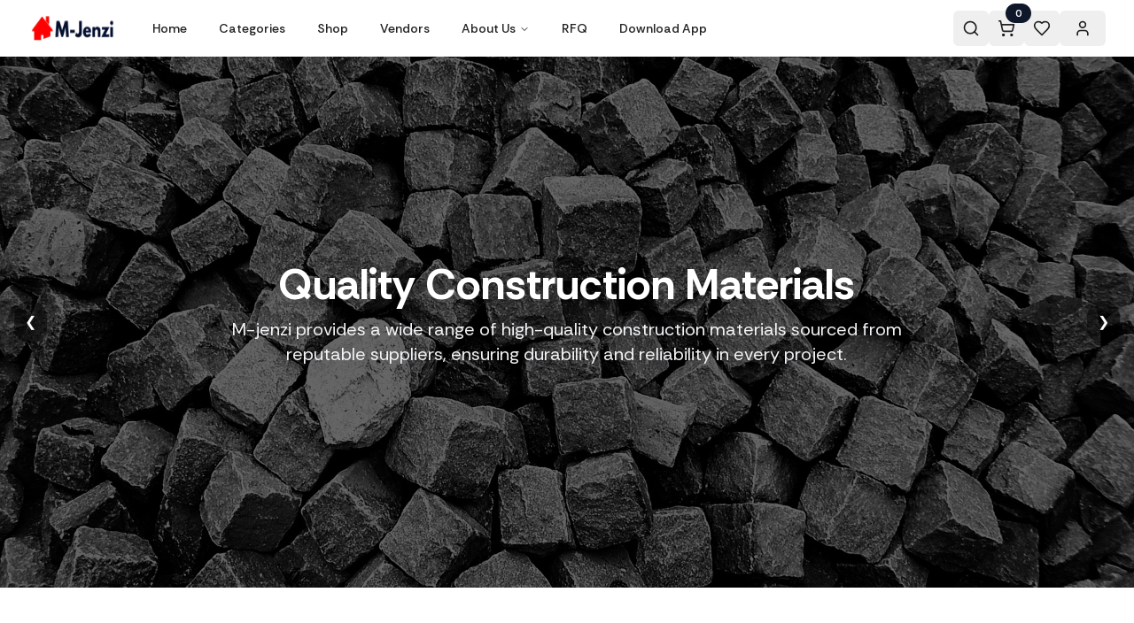

--- FILE ---
content_type: text/html; charset=utf-8
request_url: https://www.m-jenzi.com/?oziwvmgked1876156
body_size: 13719
content:
<!DOCTYPE html><html lang="en"><head><meta charSet="utf-8"/><meta name="viewport" content="width=device-width, initial-scale=1, maximum-scale=5"/><link rel="stylesheet" href="/_next/static/css/65aa3619a1925c9d.css" data-precedence="next"/><link rel="stylesheet" href="/_next/static/css/86b5b67e364abb25.css" data-precedence="next"/><link rel="preload" as="script" fetchPriority="low" href="/_next/static/chunks/webpack-6f7b39a467e264b3.js"/><script src="/_next/static/chunks/fd9d1056-12726ab561c99625.js" async=""></script><script src="/_next/static/chunks/7023-88dd23a95f61df76.js" async=""></script><script src="/_next/static/chunks/main-app-b8d8f654a4c3de8b.js" async=""></script><script src="/_next/static/chunks/53c13509-f676ad74ed2e4034.js" async=""></script><script src="/_next/static/chunks/fcfd22eb-c95d479fc43d02eb.js" async=""></script><script src="/_next/static/chunks/8e1d74a4-6f6a59804bedde31.js" async=""></script><script src="/_next/static/chunks/1549-9f3240177b6f30dc.js" async=""></script><script src="/_next/static/chunks/8472-5d2aa9908533d89a.js" async=""></script><script src="/_next/static/chunks/6648-69a69b880ccb5d22.js" async=""></script><script src="/_next/static/chunks/9567-4b30f87228940c58.js" async=""></script><script src="/_next/static/chunks/9922-ac3701c4f231099c.js" async=""></script><script src="/_next/static/chunks/9413-3c3b19e916e40829.js" async=""></script><script src="/_next/static/chunks/6818-cbc272dfc8e771d1.js" async=""></script><script src="/_next/static/chunks/8714-c3577a8f42d8f932.js" async=""></script><script src="/_next/static/chunks/8386-1bc552a235d9defb.js" async=""></script><script src="/_next/static/chunks/7108-6d3ff7c302fa61fc.js" async=""></script><script src="/_next/static/chunks/7943-76daf072a41466be.js" async=""></script><script src="/_next/static/chunks/3942-a7dcae1a4912e258.js" async=""></script><script src="/_next/static/chunks/3092-03082e062d26ce04.js" async=""></script><script src="/_next/static/chunks/9730-e223b51b30101a54.js" async=""></script><script src="/_next/static/chunks/app/page-c11a4872bf7868b0.js" async=""></script><script src="/_next/static/chunks/6781-b948133c72b3bb43.js" async=""></script><script src="/_next/static/chunks/app/layout-b50e9c91dd08d6e3.js" async=""></script><script src="/_next/static/chunks/app/error-12c55d80a3eb2906.js" async=""></script><script src="/_next/static/chunks/app/loading-26ee9f7b282385d8.js" async=""></script><link rel="preconnect" href="https://fonts.googleapis.com"/><link rel="preconnect" href="https://fonts.gstatic.com" crossorigin="anonymous"/><meta name="theme-color" content="#D22505"/><title>M-jenzi | Your one stop shop for all your construction needs</title><meta name="description" content="M-jenzi is your one stop shop for all your construction needs. We offer a wide range of products and services to help you build your dream home. From building materials to construction equipment, we have it all! Our team of experts will work with you every step of the way to make sure that your project is completed on time and within budget. You can trust us with any size project - big or small! We also offer financing options so that you can get started today without breaking the bank. Contact us today for more information about our products and services!"/><meta name="author" content="M-jenzi"/><link rel="manifest" href="/manifest.json" crossorigin="use-credentials"/><meta name="keywords" content="construction materials,building supplies,construction equipment,hardware store,M-jenzi,construction marketplace"/><meta name="creator" content="M-jenzi"/><meta name="publisher" content="M-jenzi"/><meta name="robots" content="index, follow"/><meta name="googlebot" content="index, follow, max-video-preview:-1, max-image-preview:large, max-snippet:-1"/><link rel="canonical" href="https://m-jenzi.com"/><meta name="format-detection" content="telephone=no, address=no, email=no"/><meta property="og:title" content="M-jenzi | Your one stop shop for all your construction needs"/><meta property="og:description" content="M-jenzi is your one stop shop for all your construction needs. We offer a wide range of products and services to help you build your dream home."/><meta property="og:url" content="https://m-jenzi.com"/><meta property="og:site_name" content="M-jenzi"/><meta property="og:locale" content="en_US"/><meta property="og:image" content="https://m-jenzi.com/m-jenzi-logo.png"/><meta property="og:image:width" content="1200"/><meta property="og:image:height" content="630"/><meta property="og:image:alt" content="M-jenzi Logo"/><meta property="og:type" content="website"/><meta name="twitter:card" content="summary_large_image"/><meta name="twitter:title" content="M-jenzi | Your one stop shop for all your construction needs"/><meta name="twitter:description" content="M-jenzi is your one stop shop for all your construction needs. We offer a wide range of products and services to help you build your dream home."/><meta name="twitter:image" content="https://m-jenzi.com/m-jenzi-logo.png"/><link rel="icon" href="/favicon.ico"/><link rel="apple-touch-icon" href="/m-jenzi-logo.png"/><link href="https://fonts.googleapis.com/css2?family=Rethink+Sans:ital,wght@0,400;0,500;0,600;0,700;0,800;1,400;1,500;1,600;1,700;1,800&amp;display=swap" rel="stylesheet"/><script type="application/ld+json">{"@context":"https://schema.org","@type":"Organization","name":"M-jenzi","url":"https://m-jenzi.com","logo":"https://m-jenzi.com/m-jenzi-logo.png","description":"M-jenzi is your one stop shop for all your construction needs. We offer a wide range of products and services to help you build your dream home.","contactPoint":{"@type":"ContactPoint","contactType":"Customer Service","url":"https://m-jenzi.com/contact"},"sameAs":[]}</script><script type="application/ld+json">{"@context":"https://schema.org","@type":"WebSite","name":"M-jenzi","url":"https://m-jenzi.com","potentialAction":{"@type":"SearchAction","target":{"@type":"EntryPoint","urlTemplate":"https://m-jenzi.com/shop?search={search_term_string}"},"query-input":"required name=search_term_string"}}</script><script src="/_next/static/chunks/polyfills-78c92fac7aa8fdd8.js" noModule=""></script><style data-emotion="mui-global 19mwc8h">html{-webkit-font-smoothing:antialiased;-moz-osx-font-smoothing:grayscale;box-sizing:border-box;-webkit-text-size-adjust:100%;}*,*::before,*::after{box-sizing:inherit;}strong,b{font-weight:700;}body{margin:0;color:rgba(0, 0, 0, 0.87);font-family:Poppins,sans-serif;font-weight:400;font-size:1rem;line-height:1.5;background-color:#fff;}@media print{body{background-color:#fff;}}body::backdrop{background-color:#fff;}</style><style data-emotion="mui-global animation-61bdi0">@-webkit-keyframes animation-61bdi0{0%{-webkit-transform:rotate(0deg);-moz-transform:rotate(0deg);-ms-transform:rotate(0deg);transform:rotate(0deg);}100%{-webkit-transform:rotate(360deg);-moz-transform:rotate(360deg);-ms-transform:rotate(360deg);transform:rotate(360deg);}}@keyframes animation-61bdi0{0%{-webkit-transform:rotate(0deg);-moz-transform:rotate(0deg);-ms-transform:rotate(0deg);transform:rotate(0deg);}100%{-webkit-transform:rotate(360deg);-moz-transform:rotate(360deg);-ms-transform:rotate(360deg);transform:rotate(360deg);}}</style><style data-emotion="mui-global animation-1p2h4ri">@-webkit-keyframes animation-1p2h4ri{0%{stroke-dasharray:1px,200px;stroke-dashoffset:0;}50%{stroke-dasharray:100px,200px;stroke-dashoffset:-15px;}100%{stroke-dasharray:100px,200px;stroke-dashoffset:-125px;}}@keyframes animation-1p2h4ri{0%{stroke-dasharray:1px,200px;stroke-dashoffset:0;}50%{stroke-dasharray:100px,200px;stroke-dashoffset:-15px;}100%{stroke-dasharray:100px,200px;stroke-dashoffset:-125px;}}</style><style data-emotion="mui-global animation-c7515d">@-webkit-keyframes animation-c7515d{0%{opacity:1;}50%{opacity:0.4;}100%{opacity:1;}}@keyframes animation-c7515d{0%{opacity:1;}50%{opacity:0.4;}100%{opacity:1;}}</style><style data-emotion="mui hyqcoc xuaqpw 8yzpf7 13o7eu2 14891ef 2u1lp9 0 1wv4777 frl5v1 8atqhb nnu7a6 2kkfab qvo3o8 wwgnf1 154auxy vubbuv 4gbeuf 1im634a 1cjk39w uyt6uk 5h11db 8s1los 18wfbqy 1tgsk0c asdcbo zmnxdm 2wd0g0 7qga8d 1jdrmcn p8jal 1cajpya 1ljjfe8 1dvf7c7 qbnca6 10gt9rf 1e6y931 z01bqi 1qgi5rj">.mui-hyqcoc{display:-webkit-box;display:-webkit-flex;display:-ms-flexbox;display:flex;-webkit-flex-direction:column;-ms-flex-direction:column;flex-direction:column;min-height:100vh;background-color:#ffffff;max-width:1600px;margin-left:auto;margin-right:auto;}.mui-xuaqpw{position:fixed;display:-webkit-box;display:-webkit-flex;display:-ms-flexbox;display:flex;-webkit-align-items:center;-webkit-box-align:center;-ms-flex-align:center;align-items:center;-webkit-box-pack:center;-ms-flex-pack:center;-webkit-justify-content:center;justify-content:center;right:0;bottom:0;top:0;left:0;background-color:rgba(0, 0, 0, 0.5);-webkit-tap-highlight-color:transparent;color:#fff;z-index:1201;}.mui-8yzpf7{display:inline-block;-webkit-animation:animation-61bdi0 1.4s linear infinite;animation:animation-61bdi0 1.4s linear infinite;}.mui-13o7eu2{display:block;}.mui-14891ef{stroke:currentColor;stroke-dasharray:80px,200px;stroke-dashoffset:0;-webkit-animation:animation-1p2h4ri 1.4s ease-in-out infinite;animation:animation-1p2h4ri 1.4s ease-in-out infinite;}.mui-2u1lp9{-webkit-box-flex:1;-webkit-flex-grow:1;-ms-flex-positive:1;flex-grow:1;display:-webkit-box;display:-webkit-flex;display:-ms-flexbox;display:flex;-webkit-flex-direction:column;-ms-flex-direction:column;flex-direction:column;}.mui-1wv4777{max-width:1400px;margin:0 auto;}@media (min-width:0px){.mui-1wv4777{padding:1rem;}}@media (min-width:600px){.mui-1wv4777{padding:1.5rem;}}@media (min-width:900px){.mui-1wv4777{padding:2rem;}}.mui-frl5v1{display:-webkit-box;display:-webkit-flex;display:-ms-flexbox;display:flex;-webkit-flex-direction:column;-ms-flex-direction:column;flex-direction:column;-webkit-align-items:center;-webkit-box-align:center;-ms-flex-align:center;align-items:center;}@media (min-width:0px){.mui-frl5v1{row-gap:20px;margin-top:40px;margin-bottom:20px;}}@media (min-width:900px){.mui-frl5v1{row-gap:30px;margin-top:60px;margin-bottom:40px;}}.mui-8atqhb{width:100%;}.mui-nnu7a6{margin:0;font-family:Poppins,sans-serif;font-weight:400;font-size:1rem;line-height:1.5;text-align:center;font-weight:600;}@media (min-width:0px){.mui-nnu7a6{font-size:24px;margin-bottom:10px;}}@media (min-width:900px){.mui-nnu7a6{font-size:32px;margin-bottom:15px;}}@media (min-width:1200px){.mui-nnu7a6{font-size:36px;}}.mui-2kkfab{margin:0;font-family:Poppins,sans-serif;font-weight:400;font-size:1rem;line-height:1.5;text-align:center;color:#666;max-width:600px;margin:0 auto;}@media (min-width:0px){.mui-2kkfab{font-size:14px;}}@media (min-width:900px){.mui-2kkfab{font-size:16px;}}.mui-qvo3o8{display:-webkit-box;display:-webkit-flex;display:-ms-flexbox;display:flex;-webkit-flex-direction:row;-ms-flex-direction:row;flex-direction:row;-webkit-box-flex-wrap:wrap;-webkit-flex-wrap:wrap;-ms-flex-wrap:wrap;flex-wrap:wrap;-webkit-align-items:stretch;-webkit-box-align:stretch;-ms-flex-align:stretch;align-items:stretch;-webkit-box-pack:center;-ms-flex-pack:center;-webkit-justify-content:center;justify-content:center;}@media (min-width:0px){.mui-qvo3o8{-webkit-column-gap:15px;column-gap:15px;row-gap:20px;max-width:100%;padding:10px;}}@media (min-width:600px){.mui-qvo3o8{-webkit-column-gap:25px;column-gap:25px;}}@media (min-width:900px){.mui-qvo3o8{row-gap:30px;padding:20px;}}@media (min-width:1200px){.mui-qvo3o8{-webkit-column-gap:40px;column-gap:40px;max-width:1200px;}}.mui-wwgnf1{display:-webkit-box;display:-webkit-flex;display:-ms-flexbox;display:flex;-webkit-flex-direction:column;-ms-flex-direction:column;flex-direction:column;}@media (min-width:0px){.mui-wwgnf1{width:160px;min-height:180px;padding:20px;}}@media (min-width:600px){.mui-wwgnf1{width:200px;}}@media (min-width:900px){.mui-wwgnf1{width:240px;min-height:220px;padding:30px;}}@media (min-width:0px){.mui-154auxy{font-size:40px;}}@media (min-width:900px){.mui-154auxy{font-size:48px;}}@media (min-width:0px){.mui-154auxy svg{font-size:40px;}}@media (min-width:900px){.mui-154auxy svg{font-size:48px;}}.mui-vubbuv{-webkit-user-select:none;-moz-user-select:none;-ms-user-select:none;user-select:none;width:1em;height:1em;display:inline-block;fill:currentColor;-webkit-flex-shrink:0;-ms-flex-negative:0;flex-shrink:0;-webkit-transition:fill 200ms cubic-bezier(0.4, 0, 0.2, 1) 0ms;transition:fill 200ms cubic-bezier(0.4, 0, 0.2, 1) 0ms;font-size:1.5rem;}.mui-4gbeuf{margin:0;font-family:Poppins,sans-serif;font-weight:400;font-size:1rem;line-height:1.5;font-weight:600;text-align:center;}@media (min-width:0px){.mui-4gbeuf{margin-top:15px;margin-bottom:8px;font-size:14px;}}@media (min-width:900px){.mui-4gbeuf{margin-top:20px;margin-bottom:12px;font-size:16px;}}.mui-1im634a{margin:0;font-family:Poppins,sans-serif;font-weight:400;font-size:1rem;line-height:1.5;color:#666;font-weight:400;text-align:center;line-height:1.5;}@media (min-width:0px){.mui-1im634a{font-size:12px;}}@media (min-width:900px){.mui-1im634a{font-size:13px;}}@media (min-width:0px){.mui-1cjk39w{margin-top:32px;}}@media (min-width:900px){.mui-1cjk39w{margin-top:48px;}}.mui-uyt6uk{margin:0;font-family:Poppins,sans-serif;font-weight:500;font-size:1.25rem;line-height:1.6;margin-bottom:0.35em;}.mui-5h11db{display:block;background-color:rgba(0, 0, 0, 0.11);height:1.2em;-webkit-animation:animation-c7515d 2s ease-in-out 0.5s infinite;animation:animation-c7515d 2s ease-in-out 0.5s infinite;}.mui-8s1los{padding-top:16px;padding-bottom:16px;padding-left:40px;padding-right:40px;margin-top:80px;margin-bottom:80px;}.mui-18wfbqy{margin:0;font-family:Poppins,sans-serif;font-weight:400;font-size:1.5rem;line-height:1.334;margin-bottom:0.35em;}.mui-1tgsk0c{display:block;background-color:rgba(0, 0, 0, 0.11);height:auto;margin-top:0;margin-bottom:0;transform-origin:0 55%;-webkit-transform:scale(1, 0.60);-moz-transform:scale(1, 0.60);-ms-transform:scale(1, 0.60);transform:scale(1, 0.60);border-radius:4px/6.7px;-webkit-animation:animation-c7515d 2s ease-in-out 0.5s infinite;animation:animation-c7515d 2s ease-in-out 0.5s infinite;}.mui-1tgsk0c:empty:before{content:"\00a0";}@media (min-width:0px){.mui-asdcbo{margin-top:32px;margin-bottom:32px;}}@media (min-width:900px){.mui-asdcbo{margin-top:48px;margin-bottom:48px;}}.mui-zmnxdm{background-color:#fff;color:rgba(0, 0, 0, 0.87);-webkit-transition:box-shadow 300ms cubic-bezier(0.4, 0, 0.2, 1) 0ms;transition:box-shadow 300ms cubic-bezier(0.4, 0, 0.2, 1) 0ms;border-radius:4px;box-shadow:none;}.mui-2wd0g0{box-sizing:border-box;display:-webkit-box;display:-webkit-flex;display:-ms-flexbox;display:flex;-webkit-box-flex-wrap:wrap;-webkit-flex-wrap:wrap;-ms-flex-wrap:wrap;flex-wrap:wrap;width:100%;-webkit-flex-direction:row;-ms-flex-direction:row;flex-direction:row;row-gap:40px;background-color:#087C6F;padding-top:24px;}.mui-7qga8d{box-sizing:border-box;margin:0;-webkit-flex-direction:row;-ms-flex-direction:row;flex-direction:row;-webkit-flex-basis:100%;-ms-flex-preferred-size:100%;flex-basis:100%;-webkit-box-flex:0;-webkit-flex-grow:0;-ms-flex-positive:0;flex-grow:0;max-width:100%;-webkit-align-items:center;-webkit-box-align:center;-ms-flex-align:center;align-items:center;-webkit-box-pack:start;-ms-flex-pack:start;-webkit-justify-content:flex-start;justify-content:flex-start;display:-webkit-box;display:-webkit-flex;display:-ms-flexbox;display:flex;-webkit-flex-direction:column;-ms-flex-direction:column;flex-direction:column;}@media (min-width:350px){.mui-7qga8d{-webkit-flex-basis:50%;-ms-flex-preferred-size:50%;flex-basis:50%;-webkit-box-flex:0;-webkit-flex-grow:0;-ms-flex-positive:0;flex-grow:0;max-width:50%;}}@media (min-width:600px){.mui-7qga8d{-webkit-flex-basis:50%;-ms-flex-preferred-size:50%;flex-basis:50%;-webkit-box-flex:0;-webkit-flex-grow:0;-ms-flex-positive:0;flex-grow:0;max-width:50%;}}@media (min-width:700px){.mui-7qga8d{-webkit-flex-basis:33.333333%;-ms-flex-preferred-size:33.333333%;flex-basis:33.333333%;-webkit-box-flex:0;-webkit-flex-grow:0;-ms-flex-positive:0;flex-grow:0;max-width:33.333333%;}}@media (min-width:768px){.mui-7qga8d{-webkit-flex-basis:33.333333%;-ms-flex-preferred-size:33.333333%;flex-basis:33.333333%;-webkit-box-flex:0;-webkit-flex-grow:0;-ms-flex-positive:0;flex-grow:0;max-width:33.333333%;}}@media (min-width:900px){.mui-7qga8d{-webkit-flex-basis:33.333333%;-ms-flex-preferred-size:33.333333%;flex-basis:33.333333%;-webkit-box-flex:0;-webkit-flex-grow:0;-ms-flex-positive:0;flex-grow:0;max-width:33.333333%;}}@media (min-width:1000px){.mui-7qga8d{-webkit-flex-basis:33.333333%;-ms-flex-preferred-size:33.333333%;flex-basis:33.333333%;-webkit-box-flex:0;-webkit-flex-grow:0;-ms-flex-positive:0;flex-grow:0;max-width:33.333333%;}}@media (min-width:1200px){.mui-7qga8d{-webkit-flex-basis:25%;-ms-flex-preferred-size:25%;flex-basis:25%;-webkit-box-flex:0;-webkit-flex-grow:0;-ms-flex-positive:0;flex-grow:0;max-width:25%;}}@media (min-width:1300px){.mui-7qga8d{-webkit-flex-basis:25%;-ms-flex-preferred-size:25%;flex-basis:25%;-webkit-box-flex:0;-webkit-flex-grow:0;-ms-flex-positive:0;flex-grow:0;max-width:25%;}}@media (min-width:1536px){.mui-7qga8d{-webkit-flex-basis:16.666667%;-ms-flex-preferred-size:16.666667%;flex-basis:16.666667%;-webkit-box-flex:0;-webkit-flex-grow:0;-ms-flex-positive:0;flex-grow:0;max-width:16.666667%;}}.mui-1jdrmcn{margin:0;font-family:Poppins,sans-serif;font-weight:300;font-size:6rem;line-height:1.167;color:#fff;font-size:16px;font-weight:600;width:150px;}@media (min-width:0px){.mui-1jdrmcn{margin-bottom:10px;}}@media (min-width:900px){.mui-1jdrmcn{margin-bottom:28px;}}.mui-p8jal{display:-webkit-box;display:-webkit-flex;display:-ms-flexbox;display:flex;-webkit-flex-direction:column;-ms-flex-direction:column;flex-direction:column;row-gap:10px;width:150px;}.mui-1cajpya{margin:0;font-family:Poppins,sans-serif;font-weight:400;font-size:1rem;line-height:1.5;color:#000000;font-size:13px;font-weight:400;}.mui-1cajpya:hover{color:#FBB03B;}.mui-1ljjfe8{box-sizing:border-box;margin:0;-webkit-flex-direction:row;-ms-flex-direction:row;flex-direction:row;-webkit-flex-basis:100%;-ms-flex-preferred-size:100%;flex-basis:100%;-webkit-box-flex:0;-webkit-flex-grow:0;-ms-flex-positive:0;flex-grow:0;max-width:100%;row-gap:24px;display:-webkit-box;display:-webkit-flex;display:-ms-flexbox;display:flex;-webkit-flex-direction:column;-ms-flex-direction:column;flex-direction:column;-webkit-align-items:center;-webkit-box-align:center;-ms-flex-align:center;align-items:center;}@media (min-width:350px){.mui-1ljjfe8{-webkit-flex-basis:50%;-ms-flex-preferred-size:50%;flex-basis:50%;-webkit-box-flex:0;-webkit-flex-grow:0;-ms-flex-positive:0;flex-grow:0;max-width:50%;}}@media (min-width:600px){.mui-1ljjfe8{-webkit-flex-basis:50%;-ms-flex-preferred-size:50%;flex-basis:50%;-webkit-box-flex:0;-webkit-flex-grow:0;-ms-flex-positive:0;flex-grow:0;max-width:50%;}}@media (min-width:700px){.mui-1ljjfe8{-webkit-flex-basis:33.333333%;-ms-flex-preferred-size:33.333333%;flex-basis:33.333333%;-webkit-box-flex:0;-webkit-flex-grow:0;-ms-flex-positive:0;flex-grow:0;max-width:33.333333%;}}@media (min-width:768px){.mui-1ljjfe8{-webkit-flex-basis:33.333333%;-ms-flex-preferred-size:33.333333%;flex-basis:33.333333%;-webkit-box-flex:0;-webkit-flex-grow:0;-ms-flex-positive:0;flex-grow:0;max-width:33.333333%;}}@media (min-width:900px){.mui-1ljjfe8{-webkit-flex-basis:33.333333%;-ms-flex-preferred-size:33.333333%;flex-basis:33.333333%;-webkit-box-flex:0;-webkit-flex-grow:0;-ms-flex-positive:0;flex-grow:0;max-width:33.333333%;}}@media (min-width:1000px){.mui-1ljjfe8{-webkit-flex-basis:33.333333%;-ms-flex-preferred-size:33.333333%;flex-basis:33.333333%;-webkit-box-flex:0;-webkit-flex-grow:0;-ms-flex-positive:0;flex-grow:0;max-width:33.333333%;}}@media (min-width:1200px){.mui-1ljjfe8{-webkit-flex-basis:25%;-ms-flex-preferred-size:25%;flex-basis:25%;-webkit-box-flex:0;-webkit-flex-grow:0;-ms-flex-positive:0;flex-grow:0;max-width:25%;}}@media (min-width:1300px){.mui-1ljjfe8{-webkit-flex-basis:25%;-ms-flex-preferred-size:25%;flex-basis:25%;-webkit-box-flex:0;-webkit-flex-grow:0;-ms-flex-positive:0;flex-grow:0;max-width:25%;}}@media (min-width:1536px){.mui-1ljjfe8{-webkit-flex-basis:16.666667%;-ms-flex-preferred-size:16.666667%;flex-basis:16.666667%;-webkit-box-flex:0;-webkit-flex-grow:0;-ms-flex-positive:0;flex-grow:0;max-width:16.666667%;}}.mui-1dvf7c7{box-sizing:border-box;margin:0;-webkit-flex-direction:row;-ms-flex-direction:row;flex-direction:row;-webkit-flex-basis:100%;-ms-flex-preferred-size:100%;flex-basis:100%;-webkit-box-flex:0;-webkit-flex-grow:0;-ms-flex-positive:0;flex-grow:0;max-width:100%;display:-webkit-box;display:-webkit-flex;display:-ms-flexbox;display:flex;-webkit-flex-direction:column;-ms-flex-direction:column;flex-direction:column;-webkit-align-items:center;-webkit-box-align:center;-ms-flex-align:center;align-items:center;row-gap:22.7px;}@media (min-width:350px){.mui-1dvf7c7{-webkit-flex-basis:50%;-ms-flex-preferred-size:50%;flex-basis:50%;-webkit-box-flex:0;-webkit-flex-grow:0;-ms-flex-positive:0;flex-grow:0;max-width:50%;}}@media (min-width:600px){.mui-1dvf7c7{-webkit-flex-basis:50%;-ms-flex-preferred-size:50%;flex-basis:50%;-webkit-box-flex:0;-webkit-flex-grow:0;-ms-flex-positive:0;flex-grow:0;max-width:50%;}}@media (min-width:700px){.mui-1dvf7c7{-webkit-flex-basis:33.333333%;-ms-flex-preferred-size:33.333333%;flex-basis:33.333333%;-webkit-box-flex:0;-webkit-flex-grow:0;-ms-flex-positive:0;flex-grow:0;max-width:33.333333%;}}@media (min-width:768px){.mui-1dvf7c7{-webkit-flex-basis:33.333333%;-ms-flex-preferred-size:33.333333%;flex-basis:33.333333%;-webkit-box-flex:0;-webkit-flex-grow:0;-ms-flex-positive:0;flex-grow:0;max-width:33.333333%;}}@media (min-width:900px){.mui-1dvf7c7{-webkit-flex-basis:33.333333%;-ms-flex-preferred-size:33.333333%;flex-basis:33.333333%;-webkit-box-flex:0;-webkit-flex-grow:0;-ms-flex-positive:0;flex-grow:0;max-width:33.333333%;}}@media (min-width:1000px){.mui-1dvf7c7{-webkit-flex-basis:33.333333%;-ms-flex-preferred-size:33.333333%;flex-basis:33.333333%;-webkit-box-flex:0;-webkit-flex-grow:0;-ms-flex-positive:0;flex-grow:0;max-width:33.333333%;}}@media (min-width:1200px){.mui-1dvf7c7{-webkit-flex-basis:25%;-ms-flex-preferred-size:25%;flex-basis:25%;-webkit-box-flex:0;-webkit-flex-grow:0;-ms-flex-positive:0;flex-grow:0;max-width:25%;}}@media (min-width:1300px){.mui-1dvf7c7{-webkit-flex-basis:25%;-ms-flex-preferred-size:25%;flex-basis:25%;-webkit-box-flex:0;-webkit-flex-grow:0;-ms-flex-positive:0;flex-grow:0;max-width:25%;}}@media (min-width:1536px){.mui-1dvf7c7{-webkit-flex-basis:16.666667%;-ms-flex-preferred-size:16.666667%;flex-basis:16.666667%;-webkit-box-flex:0;-webkit-flex-grow:0;-ms-flex-positive:0;flex-grow:0;max-width:16.666667%;}}.mui-qbnca6{display:-webkit-box;display:-webkit-flex;display:-ms-flexbox;display:flex;-webkit-column-gap:41px;column-gap:41px;width:155px;}.mui-10gt9rf{display:-webkit-box;display:-webkit-flex;display:-ms-flexbox;display:flex;-webkit-column-gap:41px;column-gap:41px;width:155px;margin-bottom:20px;}.mui-1e6y931{display:-webkit-box;display:-webkit-flex;display:-ms-flexbox;display:flex;-webkit-flex-direction:column;-ms-flex-direction:column;flex-direction:column;-webkit-align-items:center;-webkit-box-align:center;-ms-flex-align:center;align-items:center;-webkit-box-pack:center;-ms-flex-pack:center;-webkit-justify-content:center;justify-content:center;min-height:60vh;gap:16px;}.mui-z01bqi{display:inline-block;color:#1976d2;-webkit-animation:animation-61bdi0 1.4s linear infinite;animation:animation-61bdi0 1.4s linear infinite;}.mui-1qgi5rj{margin:0;font-family:Poppins,sans-serif;font-weight:400;font-size:1rem;line-height:1.5;color:rgba(0, 0, 0, 0.6);}</style></head><body style="font-family:&#x27;Rethink Sans&#x27;, sans-serif"><div class="MuiBox-root mui-hyqcoc"><nav class="bg-white shadow-md transition-all duration-300 "><div class="max-w-7xl mx-auto px-4 sm:px-6 lg:px-8"><div class="flex justify-between h-16 items-center"><div class="flex items-center"><a href="/"><img alt="M-jenzi Logo" loading="lazy" width="100" height="32" decoding="async" data-nimg="1" class="h-8" style="color:transparent" srcSet="/_next/image?url=%2Fm-jenzi-logo.png&amp;w=128&amp;q=75 1x, /_next/image?url=%2Fm-jenzi-logo.png&amp;w=256&amp;q=75 2x" src="/_next/image?url=%2Fm-jenzi-logo.png&amp;w=256&amp;q=75"/></a><div class="hidden sm:ml-6 sm:flex sm:space-x-8"><nav aria-label="Main" data-orientation="horizontal" dir="ltr" class="relative z-10 flex max-w-max flex-1 items-center justify-center"><div style="position:relative"><ul data-orientation="horizontal" class="group flex flex-1 list-none items-center justify-center space-x-1" dir="ltr"><li><a target="" href="/"><a class="group inline-flex h-10 w-max items-center justify-center rounded-md bg-background px-4 py-2 text-sm font-medium transition-colors hover:bg-accent hover:text-accent-foreground focus:bg-accent focus:text-accent-foreground focus:outline-none disabled:pointer-events-none disabled:opacity-50 data-[active]:bg-accent/50 data-[state=open]:bg-accent/50" data-radix-collection-item="">Home</a></a></li><li><a target="" href="/categories"><a class="group inline-flex h-10 w-max items-center justify-center rounded-md bg-background px-4 py-2 text-sm font-medium transition-colors hover:bg-accent hover:text-accent-foreground focus:bg-accent focus:text-accent-foreground focus:outline-none disabled:pointer-events-none disabled:opacity-50 data-[active]:bg-accent/50 data-[state=open]:bg-accent/50" data-radix-collection-item="">Categories</a></a></li><li><a target="" href="/shop"><a class="group inline-flex h-10 w-max items-center justify-center rounded-md bg-background px-4 py-2 text-sm font-medium transition-colors hover:bg-accent hover:text-accent-foreground focus:bg-accent focus:text-accent-foreground focus:outline-none disabled:pointer-events-none disabled:opacity-50 data-[active]:bg-accent/50 data-[state=open]:bg-accent/50" data-radix-collection-item="">Shop</a></a></li><li><a target="" href="/vendors"><a class="group inline-flex h-10 w-max items-center justify-center rounded-md bg-background px-4 py-2 text-sm font-medium transition-colors hover:bg-accent hover:text-accent-foreground focus:bg-accent focus:text-accent-foreground focus:outline-none disabled:pointer-events-none disabled:opacity-50 data-[active]:bg-accent/50 data-[state=open]:bg-accent/50" data-radix-collection-item="">Vendors</a></a></li><li><button id="radix-:R156lja:-trigger-radix-:R2n56lja:" data-state="closed" aria-expanded="false" aria-controls="radix-:R156lja:-content-radix-:R2n56lja:" class="group inline-flex h-10 w-max items-center justify-center rounded-md bg-background px-4 py-2 text-sm font-medium transition-colors hover:bg-accent hover:text-accent-foreground focus:bg-accent focus:text-accent-foreground focus:outline-none disabled:pointer-events-none disabled:opacity-50 data-[active]:bg-accent/50 data-[state=open]:bg-accent/50 group" data-radix-collection-item="">About Us<!-- --> <svg xmlns="http://www.w3.org/2000/svg" width="24" height="24" viewBox="0 0 24 24" fill="none" stroke="currentColor" stroke-width="2" stroke-linecap="round" stroke-linejoin="round" class="lucide lucide-chevron-down relative top-[1px] ml-1 h-3 w-3 transition duration-200 group-data-[state=open]:rotate-180" aria-hidden="true"><path d="m6 9 6 6 6-6"></path></svg></button></li><li><a target="" href="/rfq"><a class="group inline-flex h-10 w-max items-center justify-center rounded-md bg-background px-4 py-2 text-sm font-medium transition-colors hover:bg-accent hover:text-accent-foreground focus:bg-accent focus:text-accent-foreground focus:outline-none disabled:pointer-events-none disabled:opacity-50 data-[active]:bg-accent/50 data-[state=open]:bg-accent/50" data-radix-collection-item="">RFQ</a></a></li><li><a target="_blank" href="https://play.google.com/store/apps/details?id=com.mjenzi.client"><a class="group inline-flex h-10 w-max items-center justify-center rounded-md bg-background px-4 py-2 text-sm font-medium transition-colors hover:bg-accent hover:text-accent-foreground focus:bg-accent focus:text-accent-foreground focus:outline-none disabled:pointer-events-none disabled:opacity-50 data-[active]:bg-accent/50 data-[state=open]:bg-accent/50" data-radix-collection-item="">Download App</a></a></li></ul></div><div class="absolute left-0 top-full flex justify-center"></div></nav></div></div><div class="hidden sm:flex sm:items-center"><button class="inline-flex items-center justify-center whitespace-nowrap rounded-md text-sm font-medium ring-offset-background transition-colors focus-visible:outline-none focus-visible:ring-2 focus-visible:ring-ring focus-visible:ring-offset-2 disabled:pointer-events-none disabled:opacity-50 hover:bg-accent hover:text-accent-foreground h-10 w-10"><svg xmlns="http://www.w3.org/2000/svg" width="24" height="24" viewBox="0 0 24 24" fill="none" stroke="currentColor" stroke-width="2" stroke-linecap="round" stroke-linejoin="round" class="lucide lucide-search h-5 w-5"><circle cx="11" cy="11" r="8"></circle><path d="m21 21-4.3-4.3"></path></svg></button><button class="inline-flex items-center justify-center whitespace-nowrap rounded-md text-sm font-medium ring-offset-background transition-colors focus-visible:outline-none focus-visible:ring-2 focus-visible:ring-ring focus-visible:ring-offset-2 disabled:pointer-events-none disabled:opacity-50 hover:bg-accent hover:text-accent-foreground h-10 w-10 relative"><div class="inline-flex items-center rounded-full border px-2.5 py-0.5 text-xs font-semibold transition-colors focus:outline-none focus:ring-2 focus:ring-ring focus:ring-offset-2 border-transparent bg-primary text-primary-foreground hover:bg-primary/80 absolute -top-2 -right-2">0</div><svg xmlns="http://www.w3.org/2000/svg" width="24" height="24" viewBox="0 0 24 24" fill="none" stroke="currentColor" stroke-width="2" stroke-linecap="round" stroke-linejoin="round" class="lucide lucide-shopping-cart h-5 w-5"><circle cx="8" cy="21" r="1"></circle><circle cx="19" cy="21" r="1"></circle><path d="M2.05 2.05h2l2.66 12.42a2 2 0 0 0 2 1.58h9.78a2 2 0 0 0 1.95-1.57l1.65-7.43H5.12"></path></svg></button><button class="inline-flex items-center justify-center whitespace-nowrap rounded-md text-sm font-medium ring-offset-background transition-colors focus-visible:outline-none focus-visible:ring-2 focus-visible:ring-ring focus-visible:ring-offset-2 disabled:pointer-events-none disabled:opacity-50 hover:bg-accent hover:text-accent-foreground h-10 w-10"><svg xmlns="http://www.w3.org/2000/svg" width="24" height="24" viewBox="0 0 24 24" fill="none" stroke="currentColor" stroke-width="2" stroke-linecap="round" stroke-linejoin="round" class="lucide lucide-heart h-5 w-5"><path d="M19 14c1.49-1.46 3-3.21 3-5.5A5.5 5.5 0 0 0 16.5 3c-1.76 0-3 .5-4.5 2-1.5-1.5-2.74-2-4.5-2A5.5 5.5 0 0 0 2 8.5c0 2.3 1.5 4.05 3 5.5l7 7Z"></path></svg></button><button class="justify-center whitespace-nowrap rounded-md text-sm font-medium ring-offset-background transition-colors focus-visible:outline-none focus-visible:ring-2 focus-visible:ring-ring focus-visible:ring-offset-2 disabled:pointer-events-none disabled:opacity-50 hover:bg-accent hover:text-accent-foreground h-10 px-4 py-2 flex items-center" type="button" id="radix-:R296lja:" aria-haspopup="menu" aria-expanded="false" data-state="closed"><svg xmlns="http://www.w3.org/2000/svg" width="24" height="24" viewBox="0 0 24 24" fill="none" stroke="currentColor" stroke-width="2" stroke-linecap="round" stroke-linejoin="round" class="lucide lucide-user h-5 w-5"><path d="M19 21v-2a4 4 0 0 0-4-4H9a4 4 0 0 0-4 4v2"></path><circle cx="12" cy="7" r="4"></circle></svg></button></div><div class="flex items-center sm:hidden"><div class="flex items-center sm:hidden"><button class="inline-flex items-center justify-center whitespace-nowrap rounded-md text-sm font-medium ring-offset-background transition-colors focus-visible:outline-none focus-visible:ring-2 focus-visible:ring-ring focus-visible:ring-offset-2 disabled:pointer-events-none disabled:opacity-50 hover:bg-accent hover:text-accent-foreground h-10 w-10"><svg xmlns="http://www.w3.org/2000/svg" width="24" height="24" viewBox="0 0 24 24" fill="none" stroke="currentColor" stroke-width="2" stroke-linecap="round" stroke-linejoin="round" class="lucide lucide-search h-5 w-5"><circle cx="11" cy="11" r="8"></circle><path d="m21 21-4.3-4.3"></path></svg></button><button class="inline-flex items-center justify-center whitespace-nowrap rounded-md text-sm font-medium ring-offset-background transition-colors focus-visible:outline-none focus-visible:ring-2 focus-visible:ring-ring focus-visible:ring-offset-2 disabled:pointer-events-none disabled:opacity-50 hover:bg-accent hover:text-accent-foreground h-10 w-10"><div class="inline-flex items-center rounded-full border px-2.5 py-0.5 text-xs font-semibold transition-colors focus:outline-none focus:ring-2 focus:ring-ring focus:ring-offset-2 border-transparent bg-secondary text-secondary-foreground hover:bg-secondary/80 absolute -top-2 -right-2">0</div><svg xmlns="http://www.w3.org/2000/svg" width="24" height="24" viewBox="0 0 24 24" fill="none" stroke="currentColor" stroke-width="2" stroke-linecap="round" stroke-linejoin="round" class="lucide lucide-shopping-cart h-5 w-5"><circle cx="8" cy="21" r="1"></circle><circle cx="19" cy="21" r="1"></circle><path d="M2.05 2.05h2l2.66 12.42a2 2 0 0 0 2 1.58h9.78a2 2 0 0 0 1.95-1.57l1.65-7.43H5.12"></path></svg></button><button class="inline-flex items-center justify-center whitespace-nowrap rounded-md text-sm font-medium ring-offset-background transition-colors focus-visible:outline-none focus-visible:ring-2 focus-visible:ring-ring focus-visible:ring-offset-2 disabled:pointer-events-none disabled:opacity-50 hover:bg-accent hover:text-accent-foreground h-10 w-10"><svg xmlns="http://www.w3.org/2000/svg" width="24" height="24" viewBox="0 0 24 24" fill="none" stroke="currentColor" stroke-width="2" stroke-linecap="round" stroke-linejoin="round" class="lucide lucide-heart h-5 w-5"><path d="M19 14c1.49-1.46 3-3.21 3-5.5A5.5 5.5 0 0 0 16.5 3c-1.76 0-3 .5-4.5 2-1.5-1.5-2.74-2-4.5-2A5.5 5.5 0 0 0 2 8.5c0 2.3 1.5 4.05 3 5.5l7 7Z"></path></svg></button></div><button class="inline-flex items-center justify-center whitespace-nowrap rounded-md text-sm font-medium ring-offset-background transition-colors focus-visible:outline-none focus-visible:ring-2 focus-visible:ring-ring focus-visible:ring-offset-2 disabled:pointer-events-none disabled:opacity-50 hover:bg-accent hover:text-accent-foreground h-10 w-10"><svg xmlns="http://www.w3.org/2000/svg" width="24" height="24" viewBox="0 0 24 24" fill="none" stroke="currentColor" stroke-width="2" stroke-linecap="round" stroke-linejoin="round" class="lucide lucide-menu h-6 w-6"><line x1="4" x2="20" y1="12" y2="12"></line><line x1="4" x2="20" y1="6" y2="6"></line><line x1="4" x2="20" y1="18" y2="18"></line></svg></button></div></div></div></nav><div aria-hidden="true" class="MuiBackdrop-root mui-xuaqpw" style="opacity:0"><span class="MuiCircularProgress-root MuiCircularProgress-indeterminate MuiCircularProgress-colorInherit mui-8yzpf7" style="width:40px;height:40px" role="progressbar"><svg class="MuiCircularProgress-svg mui-13o7eu2" viewBox="22 22 44 44"><circle class="MuiCircularProgress-circle MuiCircularProgress-circleIndeterminate mui-14891ef" cx="44" cy="44" r="20.2" fill="none" stroke-width="3.6"></circle></svg></span></div><div class="MuiBox-root mui-2u1lp9"><!--$--><main class="min-h-screen"><div class="MuiBox-root mui-0"><div class="embla w-full h-[500px] md:h-[600px]"><div class="embla__container w-full h-full"><div class="embla__slide relative w-full h-full" style="background-image:url(/images/carousel/quality-construction-materials.jpg);background-size:cover;background-position:center;background-repeat:no-repeat;background-blend-mode:multiply;background-color:rgba(0,0,0,0.6)"><div class="embla__content absolute w-full md:w-2/3 top-1/2 left-1/2 transform -translate-x-1/2 -translate-y-1/2 text-center text-white flex flex-col items-center justify-center p-4"><h1 class="text-2xl md:text-4xl lg:text-5xl mb-3 font-bold text-white">Quality Construction Materials</h1><p class="text-base md:text-lg lg:text-xl mb-4 text-gray-100 max-w-3xl">M-jenzi provides a wide range of high-quality construction materials sourced from reputable suppliers, ensuring durability and reliability in every project.</p></div></div><div class="embla__slide relative w-full h-full" style="background-image:url(/images/carousel/efficient-project-management.jpg);background-size:cover;background-position:center;background-repeat:no-repeat;background-blend-mode:multiply;background-color:rgba(0,0,0,0.6)"><div class="embla__content absolute w-full md:w-2/3 top-1/2 left-1/2 transform -translate-x-1/2 -translate-y-1/2 text-center text-white flex flex-col items-center justify-center p-4"><h1 class="text-2xl md:text-4xl lg:text-5xl mb-3 font-bold text-white">Efficient Project Management</h1><p class="text-base md:text-lg lg:text-xl mb-4 text-gray-100 max-w-3xl">With M-jenzi, experience streamlined project management. From planning to execution, we help you stay on schedule and within budget.</p></div></div><div class="embla__slide relative w-full h-full" style="background-image:url(/images/carousel/innovative-building-solutions.jpg);background-size:cover;background-position:center;background-repeat:no-repeat;background-blend-mode:multiply;background-color:rgba(0,0,0,0.6)"><div class="embla__content absolute w-full md:w-2/3 top-1/2 left-1/2 transform -translate-x-1/2 -translate-y-1/2 text-center text-white flex flex-col items-center justify-center p-4"><h1 class="text-2xl md:text-4xl lg:text-5xl mb-3 font-bold text-white">Innovative Building Solutions</h1><p class="text-base md:text-lg lg:text-xl mb-4 text-gray-100 max-w-3xl">Explore innovative and sustainable building solutions with M-jenzi. Our products and recommendations align with the latest industry trends and environmental standards.</p></div></div><div class="embla__slide relative w-full h-full" style="background-image:url(/images/carousel/dedicated-customer-support.webp);background-size:cover;background-position:center;background-repeat:no-repeat;background-blend-mode:multiply;background-color:rgba(0,0,0,0.6)"><div class="embla__content absolute w-full md:w-2/3 top-1/2 left-1/2 transform -translate-x-1/2 -translate-y-1/2 text-center text-white flex flex-col items-center justify-center p-4"><h1 class="text-2xl md:text-4xl lg:text-5xl mb-3 font-bold text-white">Dedicated Customer Support</h1><p class="text-base md:text-lg lg:text-xl mb-4 text-gray-100 max-w-3xl">M-jenzi is committed to providing excellent customer support. Our team is ready to assist you at every stage of your project, ensuring a smooth and positive experience.</p></div></div><div class="embla__slide relative w-full h-full" style="background-image:url(/images/carousel/customized-project-solutions.jpg);background-size:cover;background-position:center;background-repeat:no-repeat;background-blend-mode:multiply;background-color:rgba(0,0,0,0.6)"><div class="embla__content absolute w-full md:w-2/3 top-1/2 left-1/2 transform -translate-x-1/2 -translate-y-1/2 text-center text-white flex flex-col items-center justify-center p-4"><h1 class="text-2xl md:text-4xl lg:text-5xl mb-3 font-bold text-white">Customized Project Solutions</h1><p class="text-base md:text-lg lg:text-xl mb-4 text-gray-100 max-w-3xl">Tailor your construction projects with M-jenzi. We offer personalized solutions to meet your unique requirements, ensuring a customized approach to each endeavor.</p></div></div></div><button class="absolute top-1/2 left-2 md:left-4 transform -translate-y-1/2 bg-black bg-opacity-50 hover:bg-opacity-70 text-white p-2 md:p-3 rounded-full transition-all" aria-label="Previous slide">❮</button><button class="absolute top-1/2 right-2 md:right-4 transform -translate-y-1/2 bg-black bg-opacity-50 hover:bg-opacity-70 text-white p-2 md:p-3 rounded-full transition-all" aria-label="Next slide">❯</button></div><div class="MuiBox-root mui-1wv4777"><section class="MuiStack-root mui-frl5v1"><header class="MuiBox-root mui-8atqhb"><h2 class="MuiTypography-root MuiTypography-body1 MuiTypography-alignCenter mui-nnu7a6">Why Choose M-Jenzi?</h2><p class="MuiTypography-root MuiTypography-body1 MuiTypography-alignCenter mui-2kkfab">Your trusted partner for quality construction materials and services</p></header><div class="MuiStack-root mui-qvo3o8"><div class="MuiStack-root shadow-md bg-white rounded-xl hover:shadow-2xl transition-all duration-300 flex flex-col justify-center items-center border border-gray-100 mui-wwgnf1" data-aos="fade-up" data-aos-delay="0" data-aos-duration="800"><div class="MuiBox-root mui-154auxy"><svg class="MuiSvgIcon-root MuiSvgIcon-fontSizeMedium mui-vubbuv" focusable="false" aria-hidden="true" viewBox="0 0 24 24" data-testid="MoneyRoundedIcon" id="rates" style="color:#087C6F"><path d="M15 16h3c.55 0 1-.45 1-1V9c0-.55-.45-1-1-1h-3c-.55 0-1 .45-1 1v6c0 .55.45 1 1 1m1-6h1v4h-1zm-7 6h3c.55 0 1-.45 1-1V9c0-.55-.45-1-1-1H9c-.55 0-1 .45-1 1v6c0 .55.45 1 1 1m1-6h1v4h-1zM6 8c-.55 0-1 .45-1 1v6c0 .55.45 1 1 1s1-.45 1-1V9c0-.55-.45-1-1-1M2 6v12c0 1.1.9 2 2 2h16c1.1 0 2-.9 2-2V6c0-1.1-.9-2-2-2H4c-1.1 0-2 .9-2 2m17 12H5c-.55 0-1-.45-1-1V7c0-.55.45-1 1-1h14c.55 0 1 .45 1 1v10c0 .55-.45 1-1 1"></path></svg></div><h3 class="MuiTypography-root MuiTypography-body1 mui-4gbeuf">BEST RATES</h3><p class="MuiTypography-root MuiTypography-body1 mui-1im634a">Best prices in Kenya</p></div><div class="MuiStack-root shadow-md bg-white rounded-xl hover:shadow-2xl transition-all duration-300 flex flex-col justify-center items-center border border-gray-100 mui-wwgnf1" data-aos="fade-up" data-aos-delay="100" data-aos-duration="800"><div class="MuiBox-root mui-154auxy"><svg class="MuiSvgIcon-root MuiSvgIcon-fontSizeMedium mui-vubbuv" focusable="false" aria-hidden="true" viewBox="0 0 24 24" data-testid="VerifiedUserOutlinedIcon" id="vendors" style="color:#087C6F"><path d="M12 1 3 5v6c0 5.55 3.84 10.74 9 12 5.16-1.26 9-6.45 9-12V5zm7 10c0 4.52-2.98 8.69-7 9.93-4.02-1.24-7-5.41-7-9.93V6.3l7-3.11 7 3.11zm-11.59.59L6 13l4 4 8-8-1.41-1.42L10 14.17z"></path></svg></div><h3 class="MuiTypography-root MuiTypography-body1 mui-4gbeuf">VETTED VENDORS</h3><p class="MuiTypography-root MuiTypography-body1 mui-1im634a">All vendors verified</p></div><div class="MuiStack-root shadow-md bg-white rounded-xl hover:shadow-2xl transition-all duration-300 flex flex-col justify-center items-center border border-gray-100 mui-wwgnf1" data-aos="fade-up" data-aos-delay="200" data-aos-duration="800"><div class="MuiBox-root mui-154auxy"><svg class="MuiSvgIcon-root MuiSvgIcon-fontSizeMedium mui-vubbuv" focusable="false" aria-hidden="true" viewBox="0 0 24 24" data-testid="PaymentOutlinedIcon" id="payment" style="color:#087C6F"><path d="M20 4H4c-1.11 0-1.99.89-1.99 2L2 18c0 1.11.89 2 2 2h16c1.11 0 2-.89 2-2V6c0-1.11-.89-2-2-2m0 14H4v-6h16zm0-10H4V6h16z"></path></svg></div><h3 class="MuiTypography-root MuiTypography-body1 mui-4gbeuf">SECURE PAYMENT</h3><p class="MuiTypography-root MuiTypography-body1 mui-1im634a">100% secure payment</p></div><div class="MuiStack-root shadow-md bg-white rounded-xl hover:shadow-2xl transition-all duration-300 flex flex-col justify-center items-center border border-gray-100 mui-wwgnf1" data-aos="fade-up" data-aos-delay="300" data-aos-duration="800"><div class="MuiBox-root mui-154auxy"><svg class="MuiSvgIcon-root MuiSvgIcon-fontSizeMedium mui-vubbuv" focusable="false" aria-hidden="true" viewBox="0 0 24 24" data-testid="ContactSupportIcon" id="support" style="color:#087C6F"><path d="M11.5 2C6.81 2 3 5.81 3 10.5S6.81 19 11.5 19h.5v3c4.86-2.34 8-7 8-11.5C20 5.81 16.19 2 11.5 2m1 14.5h-2v-2h2zm0-3.5h-2c0-3.25 3-3 3-5 0-1.1-.9-2-2-2s-2 .9-2 2h-2c0-2.21 1.79-4 4-4s4 1.79 4 4c0 2.5-3 2.75-3 5"></path></svg></div><h3 class="MuiTypography-root MuiTypography-body1 mui-4gbeuf">24/7 SUPPORT</h3><p class="MuiTypography-root MuiTypography-body1 mui-1im634a">Dedicated support</p></div></div></section><div class="MuiBox-root mui-1cjk39w"><div class=""><h6 class="MuiTypography-root MuiTypography-h6 MuiTypography-gutterBottom mui-uyt6uk">Most purchased categories</h6><div class="embla__mcategories"><div class="embla__mcategories__container"><span class="MuiSkeleton-root MuiSkeleton-rectangular MuiSkeleton-pulse mui-5h11db" style="width:300px;height:200px;margin-left:10px;margin-right:10px"></span><span class="MuiSkeleton-root MuiSkeleton-rectangular MuiSkeleton-pulse mui-5h11db" style="width:300px;height:200px;margin-left:10px;margin-right:10px"></span><span class="MuiSkeleton-root MuiSkeleton-rectangular MuiSkeleton-pulse mui-5h11db" style="width:300px;height:200px;margin-left:10px;margin-right:10px"></span><span class="MuiSkeleton-root MuiSkeleton-rectangular MuiSkeleton-pulse mui-5h11db" style="width:300px;height:200px;margin-left:10px;margin-right:10px"></span><span class="MuiSkeleton-root MuiSkeleton-rectangular MuiSkeleton-pulse mui-5h11db" style="width:300px;height:200px;margin-left:10px;margin-right:10px"></span></div></div></div></div><div class="MuiBox-root mui-1cjk39w"><div class="w-[80vw] md:w-full mt-10 min-h-[50vh] md:px-10 flex items-center justify-center bg-gray-50 rounded"><div class="w-screen md:w-[100%] py-2 rounded-shadow"><div class="w-full h-96 bg-transparent flex items-center justify-center"><span class="MuiSkeleton-root MuiSkeleton-rectangular MuiSkeleton-pulse mui-5h11db" style="width:300px;height:200px"></span></div></div></div></div><div class="MuiBox-root mui-1cjk39w"><div class="flex flex-col items-center justify-center rounded-md MuiBox-root mui-8s1los" style="background-color:transparent"><h5 class="MuiTypography-root MuiTypography-h5 MuiTypography-gutterBottom text-center mui-18wfbqy">Looking for a product? You can request for a quotation</h5><a href="/rfq"><button class="bg-red-500 mt-10 hover:bg-red-700 text-white font-bold py-2 px-4 rounded">Request for Quotation</button></a></div></div><div class="MuiBox-root mui-1cjk39w"><div><div class="grid grid-cols-1 gap-4"><div class="p-4 bg-white rounded shadow"><span class="MuiSkeleton-root MuiSkeleton-rectangular MuiSkeleton-pulse mui-5h11db" style="width:100%;height:200px"></span><span class="MuiSkeleton-root MuiSkeleton-text MuiSkeleton-pulse mui-1tgsk0c" style="width:80%;height:30px"></span><span class="MuiSkeleton-root MuiSkeleton-text MuiSkeleton-pulse mui-1tgsk0c" style="width:60%;height:20px"></span></div><div class="p-4 bg-white rounded shadow"><span class="MuiSkeleton-root MuiSkeleton-rectangular MuiSkeleton-pulse mui-5h11db" style="width:100%;height:200px"></span><span class="MuiSkeleton-root MuiSkeleton-text MuiSkeleton-pulse mui-1tgsk0c" style="width:80%;height:30px"></span><span class="MuiSkeleton-root MuiSkeleton-text MuiSkeleton-pulse mui-1tgsk0c" style="width:60%;height:20px"></span></div><div class="p-4 bg-white rounded shadow"><span class="MuiSkeleton-root MuiSkeleton-rectangular MuiSkeleton-pulse mui-5h11db" style="width:100%;height:200px"></span><span class="MuiSkeleton-root MuiSkeleton-text MuiSkeleton-pulse mui-1tgsk0c" style="width:80%;height:30px"></span><span class="MuiSkeleton-root MuiSkeleton-text MuiSkeleton-pulse mui-1tgsk0c" style="width:60%;height:20px"></span></div><div class="p-4 bg-white rounded shadow"><span class="MuiSkeleton-root MuiSkeleton-rectangular MuiSkeleton-pulse mui-5h11db" style="width:100%;height:200px"></span><span class="MuiSkeleton-root MuiSkeleton-text MuiSkeleton-pulse mui-1tgsk0c" style="width:80%;height:30px"></span><span class="MuiSkeleton-root MuiSkeleton-text MuiSkeleton-pulse mui-1tgsk0c" style="width:60%;height:20px"></span></div></div></div></div><div class="MuiBox-root mui-1cjk39w"><div class="flex  flex-wrap md:flex-nowrap md:space-x-2 space-y-2 items-center w-full my-20 justify-between "><a class="w-full md:w-[45%] h-[300px]" href="/about-us#manpro" target="_blank"><div class="w-full h-full bg-cover bg-center items-center flex justify-center relative" style="background-image:url(https://manpro.co.ke/wp-content/uploads/2022/11/PNG-Website-Logo.png)"><div class="absolute bg-black bg-opacity-50 w-full h-full"></div><h2 class="text-white text-xl  text-center  md:text-2xl relative z-10 lg:text-3xl font-bold">Manage your project with ManPro</h2></div></a><a class="w-full md:w-[45%] h-[300px]" href="/about-us#paybills.africa" target="_blank"><div class="w-full h-full bg-cover bg-center items-center flex justify-center relative" style="background-image:url(https://www.brij.africa/images/paybills.png)"><div class="absolute bg-black bg-opacity-50 w-full h-full"></div><h2 class="text-white text-xl  text-center  md:text-2xl relative z-10 lg:text-3xl font-bold">Secure payments with Paybills.Africa</h2></div></a></div></div><div class="MuiBox-root mui-asdcbo"><div class="container mx-auto py-8"><h6 class="MuiTypography-root MuiTypography-h6 MuiTypography-gutterBottom mui-uyt6uk">Our Partners</h6><div style="position:relative"><div style="width:100%;height:auto;margin:auto;top:0;overflow:hidden" id="slider_wrapper_"><div style="display:flex;animation:slider_logo_slider 40s linear infinite;width:calc(450px * 9);top:0" id="slider_"><div style="width:450px;align-items:center;display:flex" class="mx-10 items-center flex justify-center"><div class="MuiPaper-root MuiPaper-elevation MuiPaper-rounded MuiPaper-elevation0 shadow-sm hover:shadow-xl mui-zmnxdm" style="padding:10px;text-align:center;background-color:rgba(255, 255, 255, 0)"><a href="&quot;https://manpro.co.ke" target="_blank" rel="noreferrer"><div style="position:relative;width:150px;height:100px"><img alt="Man Pro " loading="lazy" decoding="async" data-nimg="fill" style="position:absolute;height:100%;width:100%;left:0;top:0;right:0;bottom:0;object-fit:contain;color:transparent" sizes="100vw" srcSet="/_next/image?url=%2Fimages%2Fpartners%2Fmanpro.png&amp;w=640&amp;q=75 640w, /_next/image?url=%2Fimages%2Fpartners%2Fmanpro.png&amp;w=750&amp;q=75 750w, /_next/image?url=%2Fimages%2Fpartners%2Fmanpro.png&amp;w=828&amp;q=75 828w, /_next/image?url=%2Fimages%2Fpartners%2Fmanpro.png&amp;w=1080&amp;q=75 1080w, /_next/image?url=%2Fimages%2Fpartners%2Fmanpro.png&amp;w=1200&amp;q=75 1200w, /_next/image?url=%2Fimages%2Fpartners%2Fmanpro.png&amp;w=1920&amp;q=75 1920w, /_next/image?url=%2Fimages%2Fpartners%2Fmanpro.png&amp;w=2048&amp;q=75 2048w, /_next/image?url=%2Fimages%2Fpartners%2Fmanpro.png&amp;w=3840&amp;q=75 3840w" src="/_next/image?url=%2Fimages%2Fpartners%2Fmanpro.png&amp;w=3840&amp;q=75"/></div></a></div></div><div style="width:450px;align-items:center;display:flex" class="mx-10 items-center flex justify-center"><div class="MuiPaper-root MuiPaper-elevation MuiPaper-rounded MuiPaper-elevation0 shadow-sm hover:shadow-xl mui-zmnxdm" style="padding:10px;text-align:center;background-color:rgba(255, 255, 255, 0)"><a href="https://www.paybills.africa" target="_blank" rel="noreferrer"><div style="position:relative;width:150px;height:100px"><img alt="Paybills.Africa" loading="lazy" decoding="async" data-nimg="fill" style="position:absolute;height:100%;width:100%;left:0;top:0;right:0;bottom:0;object-fit:contain;color:transparent" src="/images/partners/PaybillsAfricaLogo.svg"/></div></a></div></div><div style="width:450px;align-items:center;display:flex" class="mx-10 items-center flex justify-center"><div class="MuiPaper-root MuiPaper-elevation MuiPaper-rounded MuiPaper-elevation0 shadow-sm hover:shadow-xl mui-zmnxdm" style="padding:10px;text-align:center;background-color:rgba(255, 255, 255, 0)"><a href="https://www.flexpay.co.ke/" target="_blank" rel="noreferrer"><div style="position:relative;width:150px;height:100px"><img alt="Flexpay" loading="lazy" decoding="async" data-nimg="fill" style="position:absolute;height:100%;width:100%;left:0;top:0;right:0;bottom:0;object-fit:contain;color:transparent" sizes="100vw" srcSet="/_next/image?url=%2Fimages%2Fpartners%2Fflexpay.webp&amp;w=640&amp;q=75 640w, /_next/image?url=%2Fimages%2Fpartners%2Fflexpay.webp&amp;w=750&amp;q=75 750w, /_next/image?url=%2Fimages%2Fpartners%2Fflexpay.webp&amp;w=828&amp;q=75 828w, /_next/image?url=%2Fimages%2Fpartners%2Fflexpay.webp&amp;w=1080&amp;q=75 1080w, /_next/image?url=%2Fimages%2Fpartners%2Fflexpay.webp&amp;w=1200&amp;q=75 1200w, /_next/image?url=%2Fimages%2Fpartners%2Fflexpay.webp&amp;w=1920&amp;q=75 1920w, /_next/image?url=%2Fimages%2Fpartners%2Fflexpay.webp&amp;w=2048&amp;q=75 2048w, /_next/image?url=%2Fimages%2Fpartners%2Fflexpay.webp&amp;w=3840&amp;q=75 3840w" src="/_next/image?url=%2Fimages%2Fpartners%2Fflexpay.webp&amp;w=3840&amp;q=75"/></div></a></div></div><div style="width:450px;align-items:center;display:flex" class="mx-10 items-center flex justify-center"><div class="MuiPaper-root MuiPaper-elevation MuiPaper-rounded MuiPaper-elevation0 shadow-sm hover:shadow-xl mui-zmnxdm" style="padding:10px;text-align:center;background-color:rgba(255, 255, 255, 0)"><a href="&quot;https://manpro.co.ke" target="_blank" rel="noreferrer"><div style="position:relative;width:150px;height:100px"><img alt="Man Pro " loading="lazy" decoding="async" data-nimg="fill" style="position:absolute;height:100%;width:100%;left:0;top:0;right:0;bottom:0;object-fit:contain;color:transparent" sizes="100vw" srcSet="/_next/image?url=%2Fimages%2Fpartners%2Fmanpro.png&amp;w=640&amp;q=75 640w, /_next/image?url=%2Fimages%2Fpartners%2Fmanpro.png&amp;w=750&amp;q=75 750w, /_next/image?url=%2Fimages%2Fpartners%2Fmanpro.png&amp;w=828&amp;q=75 828w, /_next/image?url=%2Fimages%2Fpartners%2Fmanpro.png&amp;w=1080&amp;q=75 1080w, /_next/image?url=%2Fimages%2Fpartners%2Fmanpro.png&amp;w=1200&amp;q=75 1200w, /_next/image?url=%2Fimages%2Fpartners%2Fmanpro.png&amp;w=1920&amp;q=75 1920w, /_next/image?url=%2Fimages%2Fpartners%2Fmanpro.png&amp;w=2048&amp;q=75 2048w, /_next/image?url=%2Fimages%2Fpartners%2Fmanpro.png&amp;w=3840&amp;q=75 3840w" src="/_next/image?url=%2Fimages%2Fpartners%2Fmanpro.png&amp;w=3840&amp;q=75"/></div></a></div></div><div style="width:450px;align-items:center;display:flex" class="mx-10 items-center flex justify-center"><div class="MuiPaper-root MuiPaper-elevation MuiPaper-rounded MuiPaper-elevation0 shadow-sm hover:shadow-xl mui-zmnxdm" style="padding:10px;text-align:center;background-color:rgba(255, 255, 255, 0)"><a href="https://www.paybills.africa" target="_blank" rel="noreferrer"><div style="position:relative;width:150px;height:100px"><img alt="Paybills.Africa" loading="lazy" decoding="async" data-nimg="fill" style="position:absolute;height:100%;width:100%;left:0;top:0;right:0;bottom:0;object-fit:contain;color:transparent" src="/images/partners/PaybillsAfricaLogo.svg"/></div></a></div></div><div style="width:450px;align-items:center;display:flex" class="mx-10 items-center flex justify-center"><div class="MuiPaper-root MuiPaper-elevation MuiPaper-rounded MuiPaper-elevation0 shadow-sm hover:shadow-xl mui-zmnxdm" style="padding:10px;text-align:center;background-color:rgba(255, 255, 255, 0)"><a href="https://www.flexpay.co.ke/" target="_blank" rel="noreferrer"><div style="position:relative;width:150px;height:100px"><img alt="Flexpay" loading="lazy" decoding="async" data-nimg="fill" style="position:absolute;height:100%;width:100%;left:0;top:0;right:0;bottom:0;object-fit:contain;color:transparent" sizes="100vw" srcSet="/_next/image?url=%2Fimages%2Fpartners%2Fflexpay.webp&amp;w=640&amp;q=75 640w, /_next/image?url=%2Fimages%2Fpartners%2Fflexpay.webp&amp;w=750&amp;q=75 750w, /_next/image?url=%2Fimages%2Fpartners%2Fflexpay.webp&amp;w=828&amp;q=75 828w, /_next/image?url=%2Fimages%2Fpartners%2Fflexpay.webp&amp;w=1080&amp;q=75 1080w, /_next/image?url=%2Fimages%2Fpartners%2Fflexpay.webp&amp;w=1200&amp;q=75 1200w, /_next/image?url=%2Fimages%2Fpartners%2Fflexpay.webp&amp;w=1920&amp;q=75 1920w, /_next/image?url=%2Fimages%2Fpartners%2Fflexpay.webp&amp;w=2048&amp;q=75 2048w, /_next/image?url=%2Fimages%2Fpartners%2Fflexpay.webp&amp;w=3840&amp;q=75 3840w" src="/_next/image?url=%2Fimages%2Fpartners%2Fflexpay.webp&amp;w=3840&amp;q=75"/></div></a></div></div><div style="width:450px;align-items:center;display:flex" class="mx-10 items-center flex justify-center"><div class="MuiPaper-root MuiPaper-elevation MuiPaper-rounded MuiPaper-elevation0 shadow-sm hover:shadow-xl mui-zmnxdm" style="padding:10px;text-align:center;background-color:rgba(255, 255, 255, 0)"><a href="&quot;https://manpro.co.ke" target="_blank" rel="noreferrer"><div style="position:relative;width:150px;height:100px"><img alt="Man Pro " loading="lazy" decoding="async" data-nimg="fill" style="position:absolute;height:100%;width:100%;left:0;top:0;right:0;bottom:0;object-fit:contain;color:transparent" sizes="100vw" srcSet="/_next/image?url=%2Fimages%2Fpartners%2Fmanpro.png&amp;w=640&amp;q=75 640w, /_next/image?url=%2Fimages%2Fpartners%2Fmanpro.png&amp;w=750&amp;q=75 750w, /_next/image?url=%2Fimages%2Fpartners%2Fmanpro.png&amp;w=828&amp;q=75 828w, /_next/image?url=%2Fimages%2Fpartners%2Fmanpro.png&amp;w=1080&amp;q=75 1080w, /_next/image?url=%2Fimages%2Fpartners%2Fmanpro.png&amp;w=1200&amp;q=75 1200w, /_next/image?url=%2Fimages%2Fpartners%2Fmanpro.png&amp;w=1920&amp;q=75 1920w, /_next/image?url=%2Fimages%2Fpartners%2Fmanpro.png&amp;w=2048&amp;q=75 2048w, /_next/image?url=%2Fimages%2Fpartners%2Fmanpro.png&amp;w=3840&amp;q=75 3840w" src="/_next/image?url=%2Fimages%2Fpartners%2Fmanpro.png&amp;w=3840&amp;q=75"/></div></a></div></div><div style="width:450px;align-items:center;display:flex" class="mx-10 items-center flex justify-center"><div class="MuiPaper-root MuiPaper-elevation MuiPaper-rounded MuiPaper-elevation0 shadow-sm hover:shadow-xl mui-zmnxdm" style="padding:10px;text-align:center;background-color:rgba(255, 255, 255, 0)"><a href="https://www.paybills.africa" target="_blank" rel="noreferrer"><div style="position:relative;width:150px;height:100px"><img alt="Paybills.Africa" loading="lazy" decoding="async" data-nimg="fill" style="position:absolute;height:100%;width:100%;left:0;top:0;right:0;bottom:0;object-fit:contain;color:transparent" src="/images/partners/PaybillsAfricaLogo.svg"/></div></a></div></div><div style="width:450px;align-items:center;display:flex" class="mx-10 items-center flex justify-center"><div class="MuiPaper-root MuiPaper-elevation MuiPaper-rounded MuiPaper-elevation0 shadow-sm hover:shadow-xl mui-zmnxdm" style="padding:10px;text-align:center;background-color:rgba(255, 255, 255, 0)"><a href="https://www.flexpay.co.ke/" target="_blank" rel="noreferrer"><div style="position:relative;width:150px;height:100px"><img alt="Flexpay" loading="lazy" decoding="async" data-nimg="fill" style="position:absolute;height:100%;width:100%;left:0;top:0;right:0;bottom:0;object-fit:contain;color:transparent" sizes="100vw" srcSet="/_next/image?url=%2Fimages%2Fpartners%2Fflexpay.webp&amp;w=640&amp;q=75 640w, /_next/image?url=%2Fimages%2Fpartners%2Fflexpay.webp&amp;w=750&amp;q=75 750w, /_next/image?url=%2Fimages%2Fpartners%2Fflexpay.webp&amp;w=828&amp;q=75 828w, /_next/image?url=%2Fimages%2Fpartners%2Fflexpay.webp&amp;w=1080&amp;q=75 1080w, /_next/image?url=%2Fimages%2Fpartners%2Fflexpay.webp&amp;w=1200&amp;q=75 1200w, /_next/image?url=%2Fimages%2Fpartners%2Fflexpay.webp&amp;w=1920&amp;q=75 1920w, /_next/image?url=%2Fimages%2Fpartners%2Fflexpay.webp&amp;w=2048&amp;q=75 2048w, /_next/image?url=%2Fimages%2Fpartners%2Fflexpay.webp&amp;w=3840&amp;q=75 3840w" src="/_next/image?url=%2Fimages%2Fpartners%2Fflexpay.webp&amp;w=3840&amp;q=75"/></div></a></div></div></div></div></div></div></div></div></div></main><!--/$--></div><div class="MuiGrid-root MuiGrid-container mui-2wd0g0"><div class="MuiGrid-root MuiGrid-item MuiGrid-grid-xs-12 MuiGrid-grid-xs350-6 MuiGrid-grid-sm700-4 MuiGrid-grid-lg-3 MuiGrid-grid-xl-2 mui-7qga8d"><h1 class="MuiTypography-root MuiTypography-h1 mui-1jdrmcn">ABOUT US</h1><div class="MuiStack-root mui-p8jal"><a style="text-decoration:none" href="/about-us"><p class="MuiTypography-root MuiTypography-body1 mui-1cajpya">M-Jenzi.com is a Revolutionary online B2B/ B2C Marketplace that allows vendors to exhibit their  products &amp; services to millions of Kenyans in the country and abroad, from the convenience of your phone or pc</p></a></div></div><div class="MuiGrid-root MuiGrid-item MuiGrid-grid-xs-12 MuiGrid-grid-xs350-6 MuiGrid-grid-sm700-4 MuiGrid-grid-lg-3 MuiGrid-grid-xl-2 mui-7qga8d"><h1 class="MuiTypography-root MuiTypography-h1 mui-1jdrmcn">INFORMATION</h1><div class="MuiStack-root mui-p8jal"><a style="text-decoration:none" href="/resource-center"><p class="MuiTypography-root MuiTypography-body1 mui-1cajpya">RESOURCE CENTER</p></a><a style="text-decoration:none" href="/vendors"><p class="MuiTypography-root MuiTypography-body1 mui-1cajpya">VENDORS</p></a><a style="text-decoration:none" href="https://mjenzivendordashboard.netlify.app/"><p class="MuiTypography-root MuiTypography-body1 mui-1cajpya">BECOME A VENDOR</p></a><a style="text-decoration:none" href="/shop"><p class="MuiTypography-root MuiTypography-body1 mui-1cajpya">PRODUCTS</p></a><a style="text-decoration:none" href="/privacy-policy"><p class="MuiTypography-root MuiTypography-body1 mui-1cajpya">PRIVACY POLICY</p></a><a style="text-decoration:none" href="https://docs.google.com/document/d/1PPorc7Lywb3vCCA5Vr4LUZxHqLFvMG18/edit?usp=sharing&amp;ouid=109516624786301332622&amp;rtpof=true&amp;sd=true"><p class="MuiTypography-root MuiTypography-body1 mui-1cajpya">TERMS OF USE</p></a><a style="text-decoration:none" href="https://docs.google.com/document/d/1WGZof7r3cmWC2gExrnJVw4fnFfPODvmB/edit?usp=sharing&amp;ouid=109516624786301332622&amp;rtpof=true&amp;sd=true"><p class="MuiTypography-root MuiTypography-body1 mui-1cajpya">TERMS AND CONDITIONS</p></a></div></div><div class="MuiGrid-root MuiGrid-item MuiGrid-grid-xs-12 MuiGrid-grid-xs350-6 MuiGrid-grid-sm700-4 MuiGrid-grid-lg-3 MuiGrid-grid-xl-2 mui-7qga8d"><h1 class="MuiTypography-root MuiTypography-h1 mui-1jdrmcn">CONTACT</h1><div class="MuiStack-root mui-p8jal"><a style="text-decoration:none" href="mailto:info@m-jenzi.com"><p class="MuiTypography-root MuiTypography-body1 mui-1cajpya">info@m-jenzi.com</p></a><a style="text-decoration:none" href="tel:+254722646082"><p class="MuiTypography-root MuiTypography-body1 mui-1cajpya">Hotline: +254722646082</p></a></div></div><div class="MuiGrid-root MuiGrid-item MuiGrid-grid-xs-12 MuiGrid-grid-xs350-6 MuiGrid-grid-sm700-4 MuiGrid-grid-lg-3 MuiGrid-grid-xl-2 mui-1ljjfe8"><a style="display:inline-block" class="hover:scale-120 transition-transform duration-300" href="https://play.google.com/store/apps/details?id=com.mjenzi.client&amp;pcampaignid=web_share"><img alt="Google Play Badge" loading="lazy" width="180" height="60" decoding="async" data-nimg="1" style="color:transparent" srcSet="/_next/image?url=https%3A%2F%2Ffirebasestorage.googleapis.com%2Fv0%2Fb%2Freact-e-commerce-f354a.appspot.com%2Fo%2Fcommon%252Fgoogle-play-badge.webp%3Falt%3Dmedia%26token%3De1bc73e3-016c-49bd-9cf8-71e224c5651c&amp;w=256&amp;q=75 1x, /_next/image?url=https%3A%2F%2Ffirebasestorage.googleapis.com%2Fv0%2Fb%2Freact-e-commerce-f354a.appspot.com%2Fo%2Fcommon%252Fgoogle-play-badge.webp%3Falt%3Dmedia%26token%3De1bc73e3-016c-49bd-9cf8-71e224c5651c&amp;w=384&amp;q=75 2x" src="/_next/image?url=https%3A%2F%2Ffirebasestorage.googleapis.com%2Fv0%2Fb%2Freact-e-commerce-f354a.appspot.com%2Fo%2Fcommon%252Fgoogle-play-badge.webp%3Falt%3Dmedia%26token%3De1bc73e3-016c-49bd-9cf8-71e224c5651c&amp;w=384&amp;q=75"/></a></div><div class="MuiGrid-root MuiGrid-item MuiGrid-grid-xs-12 MuiGrid-grid-xs350-6 MuiGrid-grid-sm700-4 MuiGrid-grid-lg-3 MuiGrid-grid-xl-2 mui-1dvf7c7"><div class="MuiBox-root mui-qbnca6"><a style="color:black" class="hover:text-[#FF6666]" href="https://www.facebook.com/Mjenziapp/"><svg class="MuiSvgIcon-root MuiSvgIcon-fontSizeMedium mui-vubbuv" focusable="false" aria-hidden="true" viewBox="0 0 24 24" data-testid="FacebookIcon"><path d="M5 3h14a2 2 0 0 1 2 2v14a2 2 0 0 1-2 2H5a2 2 0 0 1-2-2V5a2 2 0 0 1 2-2m13 2h-2.5A3.5 3.5 0 0 0 12 8.5V11h-2v3h2v7h3v-7h3v-3h-3V9a1 1 0 0 1 1-1h2V5z"></path></svg></a><a style="color:black" class="hover:text-[#FF6666]" href="https://www.instagram.com/mjenzi_app/"><svg class="MuiSvgIcon-root MuiSvgIcon-fontSizeMedium mui-vubbuv" focusable="false" aria-hidden="true" viewBox="0 0 24 24" data-testid="InstagramIcon"><path d="M7.8 2h8.4C19.4 2 22 4.6 22 7.8v8.4a5.8 5.8 0 0 1-5.8 5.8H7.8C4.6 22 2 19.4 2 16.2V7.8A5.8 5.8 0 0 1 7.8 2m-.2 2A3.6 3.6 0 0 0 4 7.6v8.8C4 18.39 5.61 20 7.6 20h8.8a3.6 3.6 0 0 0 3.6-3.6V7.6C20 5.61 18.39 4 16.4 4H7.6m9.65 1.5a1.25 1.25 0 0 1 1.25 1.25A1.25 1.25 0 0 1 17.25 8 1.25 1.25 0 0 1 16 6.75a1.25 1.25 0 0 1 1.25-1.25M12 7a5 5 0 0 1 5 5 5 5 0 0 1-5 5 5 5 0 0 1-5-5 5 5 0 0 1 5-5m0 2a3 3 0 0 0-3 3 3 3 0 0 0 3 3 3 3 0 0 0 3-3 3 3 0 0 0-3-3z"></path></svg></a><a style="color:black" class="hover:text-[#FF6666]" href="https://www.linkedin.com/company/mjenzi-app"><svg class="MuiSvgIcon-root MuiSvgIcon-fontSizeMedium mui-vubbuv" focusable="false" aria-hidden="true" viewBox="0 0 24 24" data-testid="LinkedInIcon"><path d="M19 3a2 2 0 0 1 2 2v14a2 2 0 0 1-2 2H5a2 2 0 0 1-2-2V5a2 2 0 0 1 2-2h14m-.5 15.5v-5.3a3.26 3.26 0 0 0-3.26-3.26c-.85 0-1.84.52-2.32 1.3v-1.11h-2.79v8.37h2.79v-4.93c0-.77.62-1.4 1.39-1.4a1.4 1.4 0 0 1 1.4 1.4v4.93h2.79M6.88 8.56a1.68 1.68 0 0 0 1.68-1.68c0-.93-.75-1.69-1.68-1.69a1.69 1.69 0 0 0-1.69 1.69c0 .93.76 1.68 1.69 1.68m1.39 9.94v-8.37H5.5v8.37h2.77z"></path></svg></a><a style="color:black" class="hover:text-[#FF6666]" href="https://www.youtube.com/channel/UCj4IOqfLmgG_8fhXyghhi-g"><svg class="MuiSvgIcon-root MuiSvgIcon-fontSizeMedium mui-vubbuv" focusable="false" aria-hidden="true" viewBox="0 0 24 24" data-testid="YouTubeIcon"><path d="M10 15l5.19-3L10 9v6m11.56-7.83c.13.47.22 1.1.28 1.9.07.8.1 1.49.1 2.09L22 12c0 2.19-.16 3.8-.44 4.83-.25.9-.83 1.48-1.73 1.73-.47.13-1.33.22-2.65.28-1.3.07-2.49.1-3.59.1L12 19c-4.19 0-6.8-.16-7.83-.44-.9-.25-1.48-.83-1.73-1.73-.13-.47-.22-1.1-.28-1.9-.07-.8-.1-1.49-.1-2.09L2 12c0-2.19.16-3.8.44-4.83.25-.9.83-1.48 1.73-1.73.47-.13 1.33-.22 2.65-.28 1.3-.07 2.49-.1 3.59-.1L12 5c4.19 0 6.8.16 7.83.44.9.25 1.48.83 1.73 1.73z"></path></svg></a></div><div class="MuiBox-root mui-10gt9rf"><a style="color:black" class="hover:text-[#FF6666]" href="https://twitter.com/mjenzi_app"><svg stroke="currentColor" fill="currentColor" stroke-width="0" viewBox="0 0 512 512" height="1em" width="1em" xmlns="http://www.w3.org/2000/svg"><path d="M389.2 48h70.6L305.6 224.2 487 464H345L233.7 318.6 106.5 464H35.8L200.7 275.5 26.8 48H172.4L272.9 180.9 389.2 48zM364.4 421.8h39.1L151.1 88h-42L364.4 421.8z"></path></svg></a><a style="color:black" class="hover:text-[#FF6666]" href="https://www.tiktok.com/@mjenzi_app"><svg stroke="currentColor" fill="currentColor" stroke-width="0" viewBox="0 0 448 512" height="1em" width="1em" xmlns="http://www.w3.org/2000/svg"><path d="M448,209.91a210.06,210.06,0,0,1-122.77-39.25V349.38A162.55,162.55,0,1,1,185,188.31V278.2a74.62,74.62,0,1,0,52.23,71.18V0l88,0a121.18,121.18,0,0,0,1.86,22.17h0A122.18,122.18,0,0,0,381,102.39a121.43,121.43,0,0,0,67,20.14Z"></path></svg></a></div></div></div></div><script src="/_next/static/chunks/webpack-6f7b39a467e264b3.js" async=""></script><script>(self.__next_f=self.__next_f||[]).push([0]);self.__next_f.push([2,null])</script><script>self.__next_f.push([1,"1:HL[\"/_next/static/css/65aa3619a1925c9d.css\",\"style\"]\n2:HL[\"/_next/static/css/86b5b67e364abb25.css\",\"style\"]\n"])</script><script>self.__next_f.push([1,"3:I[95751,[],\"\"]\n5:I[66513,[],\"ClientPageRoot\"]\n6:I[36103,[\"7240\",\"static/chunks/53c13509-f676ad74ed2e4034.js\",\"1106\",\"static/chunks/fcfd22eb-c95d479fc43d02eb.js\",\"7699\",\"static/chunks/8e1d74a4-6f6a59804bedde31.js\",\"1549\",\"static/chunks/1549-9f3240177b6f30dc.js\",\"8472\",\"static/chunks/8472-5d2aa9908533d89a.js\",\"6648\",\"static/chunks/6648-69a69b880ccb5d22.js\",\"9567\",\"static/chunks/9567-4b30f87228940c58.js\",\"9922\",\"static/chunks/9922-ac3701c4f231099c.js\",\"9413\",\"static/chunks/9413-3c3b19e916e40829.js\",\"6818\",\"static/chunks/6818-cbc272dfc8e771d1.js\",\"8714\",\"static/chunks/8714-c3577a8f42d8f932.js\",\"8386\",\"static/chunks/8386-1bc552a235d9defb.js\",\"7108\",\"static/chunks/7108-6d3ff7c302fa61fc.js\",\"7943\",\"static/chunks/7943-76daf072a41466be.js\",\"3942\",\"static/chunks/3942-a7dcae1a4912e258.js\",\"3092\",\"static/chunks/3092-03082e062d26ce04.js\",\"9730\",\"static/chunks/9730-e223b51b30101a54.js\",\"1931\",\"static/chunks/app/page-c11a4872bf7868b0.js\"],\"default\"]\n7:I[15043,[\"7240\",\"static/chunks/53c13509-f676ad74ed2e4034.js\",\"1106\",\"static/chunks/fcfd22eb-c95d479fc43d02eb.js\",\"1549\",\"static/chunks/1549-9f3240177b6f30dc.js\",\"8472\",\"static/chunks/8472-5d2aa9908533d89a.js\",\"6648\",\"static/chunks/6648-69a69b880ccb5d22.js\",\"9567\",\"static/chunks/9567-4b30f87228940c58.js\",\"9922\",\"static/chunks/9922-ac3701c4f231099c.js\",\"9413\",\"static/chunks/9413-3c3b19e916e40829.js\",\"6818\",\"static/chunks/6818-cbc272dfc8e771d1.js\",\"8714\",\"static/chunks/8714-c3577a8f42d8f932.js\",\"8386\",\"static/chunks/8386-1bc552a235d9defb.js\",\"7108\",\"static/chunks/7108-6d3ff7c302fa61fc.js\",\"7943\",\"static/chunks/7943-76daf072a41466be.js\",\"3942\",\"static/chunks/3942-a7dcae1a4912e258.js\",\"6781\",\"static/chunks/6781-b948133c72b3bb43.js\",\"3092\",\"static/chunks/3092-03082e062d26ce04.js\",\"9730\",\"static/chunks/9730-e223b51b30101a54.js\",\"3185\",\"static/chunks/app/layout-b50e9c91dd08d6e3.js\"],\"default\"]\n8:I[44406,[\"7240\",\"static/chunks/53c13509-f676ad74ed2e4034.js\",\"1106\",\"static/chunks/fcfd22eb-c95d479fc43d02eb.js\",\"1549\",\"static/chunks/1549-9f3240177b6f30dc.js\",\"8472\",\"static/chunks/8472-5d2aa9"])</script><script>self.__next_f.push([1,"908533d89a.js\",\"6648\",\"static/chunks/6648-69a69b880ccb5d22.js\",\"9567\",\"static/chunks/9567-4b30f87228940c58.js\",\"9922\",\"static/chunks/9922-ac3701c4f231099c.js\",\"9413\",\"static/chunks/9413-3c3b19e916e40829.js\",\"6818\",\"static/chunks/6818-cbc272dfc8e771d1.js\",\"8714\",\"static/chunks/8714-c3577a8f42d8f932.js\",\"8386\",\"static/chunks/8386-1bc552a235d9defb.js\",\"7108\",\"static/chunks/7108-6d3ff7c302fa61fc.js\",\"7943\",\"static/chunks/7943-76daf072a41466be.js\",\"3942\",\"static/chunks/3942-a7dcae1a4912e258.js\",\"6781\",\"static/chunks/6781-b948133c72b3bb43.js\",\"3092\",\"static/chunks/3092-03082e062d26ce04.js\",\"9730\",\"static/chunks/9730-e223b51b30101a54.js\",\"3185\",\"static/chunks/app/layout-b50e9c91dd08d6e3.js\"],\"default\"]\n9:I[1179,[\"7240\",\"static/chunks/53c13509-f676ad74ed2e4034.js\",\"1106\",\"static/chunks/fcfd22eb-c95d479fc43d02eb.js\",\"1549\",\"static/chunks/1549-9f3240177b6f30dc.js\",\"8472\",\"static/chunks/8472-5d2aa9908533d89a.js\",\"6648\",\"static/chunks/6648-69a69b880ccb5d22.js\",\"9567\",\"static/chunks/9567-4b30f87228940c58.js\",\"9922\",\"static/chunks/9922-ac3701c4f231099c.js\",\"9413\",\"static/chunks/9413-3c3b19e916e40829.js\",\"6818\",\"static/chunks/6818-cbc272dfc8e771d1.js\",\"8714\",\"static/chunks/8714-c3577a8f42d8f932.js\",\"8386\",\"static/chunks/8386-1bc552a235d9defb.js\",\"7108\",\"static/chunks/7108-6d3ff7c302fa61fc.js\",\"7943\",\"static/chunks/7943-76daf072a41466be.js\",\"3942\",\"static/chunks/3942-a7dcae1a4912e258.js\",\"6781\",\"static/chunks/6781-b948133c72b3bb43.js\",\"3092\",\"static/chunks/3092-03082e062d26ce04.js\",\"9730\",\"static/chunks/9730-e223b51b30101a54.js\",\"3185\",\"static/chunks/app/layout-b50e9c91dd08d6e3.js\"],\"default\"]\na:I[39275,[],\"\"]\nb:I[34845,[\"1549\",\"static/chunks/1549-9f3240177b6f30dc.js\",\"8714\",\"static/chunks/8714-c3577a8f42d8f932.js\",\"7601\",\"static/chunks/app/error-12c55d80a3eb2906.js\"],\"default\"]\nc:I[61343,[],\"\"]\nd:I[25218,[\"1549\",\"static/chunks/1549-9f3240177b6f30dc.js\",\"8555\",\"static/chunks/app/loading-26ee9f7b282385d8.js\"],\"\"]\ne:I[57441,[\"1549\",\"static/chunks/1549-9f3240177b6f30dc.js\",\"8555\",\"static/chunks/app/loading-26ee9f7b282385d8.js\"],\"\"]"])</script><script>self.__next_f.push([1,"\nf:I[82591,[\"1549\",\"static/chunks/1549-9f3240177b6f30dc.js\",\"8555\",\"static/chunks/app/loading-26ee9f7b282385d8.js\"],\"\"]\n11:I[76130,[],\"\"]\n12:[]\n"])</script><script>self.__next_f.push([1,"0:[[[\"$\",\"link\",\"0\",{\"rel\":\"stylesheet\",\"href\":\"/_next/static/css/65aa3619a1925c9d.css\",\"precedence\":\"next\",\"crossOrigin\":\"$undefined\"}],[\"$\",\"link\",\"1\",{\"rel\":\"stylesheet\",\"href\":\"/_next/static/css/86b5b67e364abb25.css\",\"precedence\":\"next\",\"crossOrigin\":\"$undefined\"}]],[\"$\",\"$L3\",null,{\"buildId\":\"EOTNzmHmACWotWbKxlNsa\",\"assetPrefix\":\"\",\"initialCanonicalUrl\":\"/\",\"initialTree\":[\"\",{\"children\":[\"__PAGE__\",{}]},\"$undefined\",\"$undefined\",true],\"initialSeedData\":[\"\",{\"children\":[\"__PAGE__\",{},[[\"$L4\",[\"$\",\"$L5\",null,{\"props\":{\"params\":{},\"searchParams\":{}},\"Component\":\"$6\"}]],null],null]},[[\"$\",\"html\",null,{\"lang\":\"en\",\"children\":[[\"$\",\"head\",null,{\"children\":[[\"$\",\"link\",null,{\"rel\":\"preconnect\",\"href\":\"https://fonts.googleapis.com\"}],[\"$\",\"link\",null,{\"rel\":\"preconnect\",\"href\":\"https://fonts.gstatic.com\",\"crossOrigin\":\"anonymous\"}],[\"$\",\"link\",null,{\"href\":\"https://fonts.googleapis.com/css2?family=Rethink+Sans:ital,wght@0,400;0,500;0,600;0,700;0,800;1,400;1,500;1,600;1,700;1,800\u0026display=swap\",\"rel\":\"stylesheet\"}],[\"$\",\"script\",null,{\"type\":\"application/ld+json\",\"dangerouslySetInnerHTML\":{\"__html\":\"{\\\"@context\\\":\\\"https://schema.org\\\",\\\"@type\\\":\\\"Organization\\\",\\\"name\\\":\\\"M-jenzi\\\",\\\"url\\\":\\\"https://m-jenzi.com\\\",\\\"logo\\\":\\\"https://m-jenzi.com/m-jenzi-logo.png\\\",\\\"description\\\":\\\"M-jenzi is your one stop shop for all your construction needs. We offer a wide range of products and services to help you build your dream home.\\\",\\\"contactPoint\\\":{\\\"@type\\\":\\\"ContactPoint\\\",\\\"contactType\\\":\\\"Customer Service\\\",\\\"url\\\":\\\"https://m-jenzi.com/contact\\\"},\\\"sameAs\\\":[]}\"}}],[\"$\",\"script\",null,{\"type\":\"application/ld+json\",\"dangerouslySetInnerHTML\":{\"__html\":\"{\\\"@context\\\":\\\"https://schema.org\\\",\\\"@type\\\":\\\"WebSite\\\",\\\"name\\\":\\\"M-jenzi\\\",\\\"url\\\":\\\"https://m-jenzi.com\\\",\\\"potentialAction\\\":{\\\"@type\\\":\\\"SearchAction\\\",\\\"target\\\":{\\\"@type\\\":\\\"EntryPoint\\\",\\\"urlTemplate\\\":\\\"https://m-jenzi.com/shop?search={search_term_string}\\\"},\\\"query-input\\\":\\\"required name=search_term_string\\\"}}\"}}]]}],[\"$\",\"body\",null,{\"style\":{\"fontFamily\":\"'Rethink Sans', sans-serif\"},\"children\":[\"$\",\"$L7\",null,{\"children\":[\"$\",\"$L8\",null,{\"children\":[\"$\",\"$L9\",null,{\"children\":[\"$\",\"$La\",null,{\"parallelRouterKey\":\"children\",\"segmentPath\":[\"children\"],\"error\":\"$b\",\"errorStyles\":[],\"errorScripts\":[],\"template\":[\"$\",\"$Lc\",null,{}],\"templateStyles\":\"$undefined\",\"templateScripts\":\"$undefined\",\"notFound\":[[\"$\",\"title\",null,{\"children\":\"404: This page could not be found.\"}],[\"$\",\"div\",null,{\"style\":{\"fontFamily\":\"system-ui,\\\"Segoe UI\\\",Roboto,Helvetica,Arial,sans-serif,\\\"Apple Color Emoji\\\",\\\"Segoe UI Emoji\\\"\",\"height\":\"100vh\",\"textAlign\":\"center\",\"display\":\"flex\",\"flexDirection\":\"column\",\"alignItems\":\"center\",\"justifyContent\":\"center\"},\"children\":[\"$\",\"div\",null,{\"children\":[[\"$\",\"style\",null,{\"dangerouslySetInnerHTML\":{\"__html\":\"body{color:#000;background:#fff;margin:0}.next-error-h1{border-right:1px solid rgba(0,0,0,.3)}@media (prefers-color-scheme:dark){body{color:#fff;background:#000}.next-error-h1{border-right:1px solid rgba(255,255,255,.3)}}\"}}],[\"$\",\"h1\",null,{\"className\":\"next-error-h1\",\"style\":{\"display\":\"inline-block\",\"margin\":\"0 20px 0 0\",\"padding\":\"0 23px 0 0\",\"fontSize\":24,\"fontWeight\":500,\"verticalAlign\":\"top\",\"lineHeight\":\"49px\"},\"children\":\"404\"}],[\"$\",\"div\",null,{\"style\":{\"display\":\"inline-block\"},\"children\":[\"$\",\"h2\",null,{\"style\":{\"fontSize\":14,\"fontWeight\":400,\"lineHeight\":\"49px\",\"margin\":0},\"children\":\"This page could not be found.\"}]}]]}]}]],\"notFoundStyles\":[],\"styles\":null}]}]}]}]}]]}],null],[[\"$\",\"$Ld\",null,{\"sx\":{\"display\":\"flex\",\"flexDirection\":\"column\",\"alignItems\":\"center\",\"justifyContent\":\"center\",\"minHeight\":\"60vh\",\"gap\":2},\"children\":[[\"$\",\"$Le\",null,{\"size\":60}],[\"$\",\"$Lf\",null,{\"variant\":\"body1\",\"color\":\"text.secondary\",\"children\":\"Loading...\"}]]}],[],[]]],\"couldBeIntercepted\":false,\"initialHead\":[false,\"$L10\"],\"globalErrorComponent\":\"$11\",\"missingSlots\":\"$W12\"}]]\n"])</script><script>self.__next_f.push([1,"10:[[\"$\",\"meta\",\"0\",{\"name\":\"viewport\",\"content\":\"width=device-width, initial-scale=1, maximum-scale=5\"}],[\"$\",\"meta\",\"1\",{\"name\":\"theme-color\",\"content\":\"#D22505\"}],[\"$\",\"meta\",\"2\",{\"charSet\":\"utf-8\"}],[\"$\",\"title\",\"3\",{\"children\":\"M-jenzi | Your one stop shop for all your construction needs\"}],[\"$\",\"meta\",\"4\",{\"name\":\"description\",\"content\":\"M-jenzi is your one stop shop for all your construction needs. We offer a wide range of products and services to help you build your dream home. From building materials to construction equipment, we have it all! Our team of experts will work with you every step of the way to make sure that your project is completed on time and within budget. You can trust us with any size project - big or small! We also offer financing options so that you can get started today without breaking the bank. Contact us today for more information about our products and services!\"}],[\"$\",\"meta\",\"5\",{\"name\":\"author\",\"content\":\"M-jenzi\"}],[\"$\",\"link\",\"6\",{\"rel\":\"manifest\",\"href\":\"/manifest.json\",\"crossOrigin\":\"use-credentials\"}],[\"$\",\"meta\",\"7\",{\"name\":\"keywords\",\"content\":\"construction materials,building supplies,construction equipment,hardware store,M-jenzi,construction marketplace\"}],[\"$\",\"meta\",\"8\",{\"name\":\"creator\",\"content\":\"M-jenzi\"}],[\"$\",\"meta\",\"9\",{\"name\":\"publisher\",\"content\":\"M-jenzi\"}],[\"$\",\"meta\",\"10\",{\"name\":\"robots\",\"content\":\"index, follow\"}],[\"$\",\"meta\",\"11\",{\"name\":\"googlebot\",\"content\":\"index, follow, max-video-preview:-1, max-image-preview:large, max-snippet:-1\"}],[\"$\",\"link\",\"12\",{\"rel\":\"canonical\",\"href\":\"https://m-jenzi.com\"}],[\"$\",\"meta\",\"13\",{\"name\":\"format-detection\",\"content\":\"telephone=no, address=no, email=no\"}],[\"$\",\"meta\",\"14\",{\"property\":\"og:title\",\"content\":\"M-jenzi | Your one stop shop for all your construction needs\"}],[\"$\",\"meta\",\"15\",{\"property\":\"og:description\",\"content\":\"M-jenzi is your one stop shop for all your construction needs. We offer a wide range of products and services to help you build your dream home.\"}],[\"$\",\"meta\",\"16\",{\"property\":\"og:url\",\"content\":\"https://m-jenzi.com\"}],[\"$\",\"meta\",\"17\",{\"property\":\"og:site_name\",\"content\":\"M-jenzi\"}],[\"$\",\"meta\",\"18\",{\"property\":\"og:locale\",\"content\":\"en_US\"}],[\"$\",\"meta\",\"19\",{\"property\":\"og:image\",\"content\":\"https://m-jenzi.com/m-jenzi-logo.png\"}],[\"$\",\"meta\",\"20\",{\"property\":\"og:image:width\",\"content\":\"1200\"}],[\"$\",\"meta\",\"21\",{\"property\":\"og:image:height\",\"content\":\"630\"}],[\"$\",\"meta\",\"22\",{\"property\":\"og:image:alt\",\"content\":\"M-jenzi Logo\"}],[\"$\",\"meta\",\"23\",{\"property\":\"og:type\",\"content\":\"website\"}],[\"$\",\"meta\",\"24\",{\"name\":\"twitter:card\",\"content\":\"summary_large_image\"}],[\"$\",\"meta\",\"25\",{\"name\":\"twitter:title\",\"content\":\"M-jenzi | Your one stop shop for all your construction needs\"}],[\"$\",\"meta\",\"26\",{\"name\":\"twitter:description\",\"content\":\"M-jenzi is your one stop shop for all your construction needs. We offer a wide range of products and services to help you build your dream home.\"}],[\"$\",\"meta\",\"27\",{\"name\":\"twitter:image\",\"content\":\"https://m-jenzi.com/m-jenzi-logo.png\"}],[\"$\",\"link\",\"28\",{\"rel\":\"icon\",\"href\":\"/favicon.ico\"}],[\"$\",\"link\",\"29\",{\"rel\":\"apple-touch-icon\",\"href\":\"/m-jenzi-logo.png\"}]]\n"])</script><script>self.__next_f.push([1,"4:null\n"])</script></body></html>

--- FILE ---
content_type: application/javascript; charset=utf-8
request_url: https://www.m-jenzi.com/_next/static/chunks/app/error-12c55d80a3eb2906.js
body_size: 666
content:
(self.webpackChunk_N_E=self.webpackChunk_N_E||[]).push([[7601],{11988:function(e,t,n){Promise.resolve().then(n.bind(n,34845))},7999:function(e,t,n){"use strict";n.d(t,{Z:function(){return x}});var r=n(22988),o=n(23950),i=n(2265),u=n(44839),s=n(5785),c=n(47267),a=n(40261),l=n(14874),f=n(57437);let d=["className","component"];var Z=n(89424),h=n(53360),g=n(52737),m=n(77126);let v=(0,h.Z)();var x=function(){let e=arguments.length>0&&void 0!==arguments[0]?arguments[0]:{},{themeId:t,defaultTheme:n,defaultClassName:Z="MuiBox-root",generateClassName:h}=e,g=(0,s.default)("div",{shouldForwardProp:e=>"theme"!==e&&"sx"!==e&&"as"!==e})(c.Z);return i.forwardRef(function(e,i){let s=(0,l.Z)(n),c=(0,a.Z)(e),{className:m,component:v="div"}=c,x=(0,o.Z)(c,d);return(0,f.jsx)(g,(0,r.Z)({as:v,ref:i,className:(0,u.Z)(m,h?h(Z):Z),theme:t&&s[t]||s},x))})}({themeId:g.Z,defaultTheme:v,defaultClassName:m.Z.root,generateClassName:Z.Z.generate})},77126:function(e,t,n){"use strict";let r=(0,n(72296).Z)("MuiBox",["root"]);t.Z=r},14874:function(e,t,n){"use strict";var r=n(13143),o=n(34828);let i=(0,r.Z)();t.Z=function(){let e=arguments.length>0&&void 0!==arguments[0]?arguments[0]:i;return(0,o.Z)(e)}},34828:function(e,t,n){"use strict";var r=n(2265),o=n(8437);t.Z=function(){let e=arguments.length>0&&void 0!==arguments[0]?arguments[0]:null,t=r.useContext(o.T);return t&&0!==Object.keys(t).length?t:e}},34845:function(e,t,n){"use strict";n.r(t),n.d(t,{default:function(){return c}});var r=n(57437),o=n(7999),i=n(83719),u=n(76548),s=n(2265);function c(e){let{error:t,reset:n}=e;return(0,s.useEffect)(()=>{console.error(t)},[t]),(0,r.jsxs)(o.Z,{sx:{display:"flex",flexDirection:"column",alignItems:"center",justifyContent:"center",minHeight:"60vh",gap:2,padding:4},children:[(0,r.jsx)(i.Z,{variant:"h4",gutterBottom:!0,children:"Something went wrong!"}),(0,r.jsx)(i.Z,{variant:"body1",color:"text.secondary",gutterBottom:!0,children:t.message||"An unexpected error occurred"}),(0,r.jsx)(u.Z,{variant:"contained",onClick:()=>n(),children:"Try again"})]})}}},function(e){e.O(0,[1549,8714,2971,7023,1744],function(){return e(e.s=11988)}),_N_E=e.O()}]);

--- FILE ---
content_type: application/javascript; charset=utf-8
request_url: https://www.m-jenzi.com/_next/static/chunks/3092-03082e062d26ce04.js
body_size: 4503
content:
"use strict";(self.webpackChunk_N_E=self.webpackChunk_N_E||[]).push([[3092],{35003:function(e,t,r){r.d(t,{zn:function(){return p},TL:function(){return g},CG:function(){return h}});var a=r(46804),s=r(842),n=r(45544),o=r(17596),i=r(24421),d=r(69634);let l=(0,s.oM)({name:"categorySearchParametersSlice",initialState:{primary:"",secondary:[],tertiary:[]},reducers:{setCategorySearchParameters(e,t){let{primary:r,secondary:a,tertiary:s}=t.payload;e.primary=r,e.secondary=a,e.tertiary=s}}});var c=l.reducer;let{setCategorySearchParameters:u}=l.actions;var f=r(11444);let m=(0,a.UY)({user:n.ZP,currentUser:o.ZP,products:i.ZP,product:d.Z,categorySearchParameters:c}),p=e=>(0,s.xC)({reducer:m,preloadedState:e}),g=f.I0,h=e=>(0,f.v9)(e)},81176:function(e,t,r){r.d(t,{Z:function(){return C}});var a=r(57437),s=r(2265),n=r(66648),o=r(67524),i=r(64042),d=r(89733),l=r(48185),c=r(2183),u=r(13304),f=r(74697),m=r(49354);let p=u.fC;u.xz;let g=u.h_;u.x8;let h=s.forwardRef((e,t)=>{let{className:r,...s}=e;return(0,a.jsx)(u.aV,{ref:t,className:(0,m.cn)("fixed inset-0 z-50 bg-black/80  data-[state=open]:animate-in data-[state=closed]:animate-out data-[state=closed]:fade-out-0 data-[state=open]:fade-in-0",r),...s})});h.displayName=u.aV.displayName;let x=s.forwardRef((e,t)=>{let{className:r,children:s,...n}=e;return(0,a.jsxs)(g,{children:[(0,a.jsx)(h,{}),(0,a.jsxs)(u.VY,{ref:t,className:(0,m.cn)("fixed left-[50%] top-[50%] z-50 grid w-full max-w-lg translate-x-[-50%] translate-y-[-50%] gap-4 border bg-background p-6 shadow-lg duration-200 data-[state=open]:animate-in data-[state=closed]:animate-out data-[state=closed]:fade-out-0 data-[state=open]:fade-in-0 data-[state=closed]:zoom-out-95 data-[state=open]:zoom-in-95 data-[state=closed]:slide-out-to-left-1/2 data-[state=closed]:slide-out-to-top-[48%] data-[state=open]:slide-in-from-left-1/2 data-[state=open]:slide-in-from-top-[48%] sm:rounded-lg",r),...n,children:[s,(0,a.jsxs)(u.x8,{className:"absolute right-4 top-4 rounded-sm opacity-70 ring-offset-background transition-opacity hover:opacity-100 focus:outline-none focus:ring-2 focus:ring-ring focus:ring-offset-2 disabled:pointer-events-none data-[state=open]:bg-accent data-[state=open]:text-muted-foreground",children:[(0,a.jsx)(f.Z,{className:"h-4 w-4"}),(0,a.jsx)("span",{className:"sr-only",children:"Close"})]})]})]})});x.displayName=u.VY.displayName;let v=e=>{let{className:t,...r}=e;return(0,a.jsx)("div",{className:(0,m.cn)("flex flex-col space-y-1.5 text-center sm:text-left",t),...r})};v.displayName="DialogHeader";let y=e=>{let{className:t,...r}=e;return(0,a.jsx)("div",{className:(0,m.cn)("flex flex-col-reverse sm:flex-row sm:justify-end sm:space-x-2",t),...r})};y.displayName="DialogFooter";let b=s.forwardRef((e,t)=>{let{className:r,...s}=e;return(0,a.jsx)(u.Dx,{ref:t,className:(0,m.cn)("text-lg font-semibold leading-none tracking-tight",r),...s})});b.displayName=u.Dx.displayName;let j=s.forwardRef((e,t)=>{let{className:r,...s}=e;return(0,a.jsx)(u.dk,{ref:t,className:(0,m.cn)("text-sm text-muted-foreground",r),...s})});j.displayName=u.dk.displayName;var N=r(16463),w=r(11444),_=r(24421),C=e=>{var t;let{product:r,shadow:u=!0,showFavoriteButton:f=!0}=e,m=(0,N.useRouter)(),g=(0,w.I0)(),h=(0,w.v9)(e=>e.products.favoriteProducts),[C,P]=(0,s.useState)(!1),[k,S]=(0,s.useState)(!1),[Z,z]=(0,s.useState)(!1),[R,I]=(0,s.useState)(!0);return(0,s.useEffect)(()=>{P(!!h&&h.some(e=>e.id===r.id))},[h,r.id]),(0,a.jsxs)(a.Fragment,{children:[(0,a.jsxs)(l.Zb,{className:"w-full max-w-[256px] h-[350px] overflow-hidden cursor-pointer transition-all duration-200 ".concat(u?"hover:shadow-lg hover:scale-[1.02]":""," border border-gray-200"),onClick:()=>{"service"===r.item_class?S(!0):m.push("/product-detail?id=".concat(r.id))},children:[(0,a.jsxs)("div",{className:"relative w-full h-[250px] bg-gray-100",children:[Z||!r.icon?(0,a.jsxs)("div",{className:"absolute inset-0 flex flex-col items-center justify-center bg-gradient-to-br from-gray-50 to-gray-100",children:[(0,a.jsx)(o.Z,{className:"w-16 h-16 text-gray-400 mb-2"}),(0,a.jsx)("span",{className:"text-xs text-gray-500",children:"No image available"})]}):(0,a.jsxs)(a.Fragment,{children:[R&&(0,a.jsx)("div",{className:"absolute inset-0 z-10",children:(0,a.jsx)(c.O,{className:"w-full h-full"})}),(0,a.jsx)(n.default,{fill:!0,style:{objectFit:"cover"},src:r.icon,alt:r.name,loading:"lazy",sizes:"256px",onLoadingComplete:()=>I(!1),onError:()=>{z(!0),I(!1)}})]}),f&&(0,a.jsx)(d.z,{variant:"ghost",size:"icon",className:"absolute top-2 right-2",onClick:e=>{let t;e.stopPropagation();let a=localStorage.getItem("favoriteProducts")?JSON.parse(localStorage.getItem("favoriteProducts")):[];t=C?a.filter(e=>e.id!==r.id):[r,...a],localStorage.setItem("favoriteProducts",JSON.stringify(t)),g((0,_.Hb)(t))},children:(0,a.jsx)(i.Z,{className:C?"fill-current text-red-500":""})}),"service"===r.item_class&&(0,a.jsx)("div",{className:"absolute top-2 left-2 bg-green-500 text-white px-2 py-1 rounded text-xs",children:"Service"})]}),(0,a.jsxs)(l.aY,{className:"p-4",children:[(0,a.jsx)("p",{className:"text-sm font-light h-10 overflow-hidden",children:r.name}),(0,a.jsx)("p",{className:"text-sm font-bold mt-2",children:"service"===r.item_class||!r.pricing_current||r.pricing_current<=1?"Price on Request":new Intl.NumberFormat("en-KE",{style:"currency",currency:"KES"}).format(r.pricing_current)})]})]}),(0,a.jsx)(p,{open:k,onOpenChange:S,children:(0,a.jsxs)(x,{children:[(0,a.jsxs)(v,{children:[(0,a.jsx)(b,{children:"Get a Quote"}),(0,a.jsxs)(j,{children:["You are about to be redirected to the vendor's WhatsApp for a quote. If you prefer to call them directly, their phone number is"," ",null==r?void 0:null===(t=r.vendor)||void 0===t?void 0:t.phone,"."]})]}),(0,a.jsxs)(y,{children:[(0,a.jsx)(d.z,{variant:"outline",onClick:()=>S(!1),children:"Cancel"}),(0,a.jsx)(d.z,{onClick:()=>{var e;window.open("https://wa.me/".concat(null==r?void 0:null===(e=r.vendor)||void 0===e?void 0:e.phone),"_blank"),S(!1)},children:"Visit Vendor WhatsApp"})]})]})})]})}},89733:function(e,t,r){r.d(t,{z:function(){return l}});var a=r(57437),s=r(2265),n=r(71538),o=r(12218),i=r(49354);let d=(0,o.j)("inline-flex items-center justify-center whitespace-nowrap rounded-md text-sm font-medium ring-offset-background transition-colors focus-visible:outline-none focus-visible:ring-2 focus-visible:ring-ring focus-visible:ring-offset-2 disabled:pointer-events-none disabled:opacity-50",{variants:{variant:{default:"bg-primary text-primary-foreground hover:bg-primary/90",destructive:"bg-destructive text-destructive-foreground hover:bg-destructive/90",outline:"border border-input bg-background hover:bg-accent hover:text-accent-foreground",secondary:"bg-secondary text-secondary-foreground hover:bg-secondary/80",ghost:"hover:bg-accent hover:text-accent-foreground",link:"text-primary underline-offset-4 hover:underline"},size:{default:"h-10 px-4 py-2",sm:"h-9 rounded-md px-3",lg:"h-11 rounded-md px-8",icon:"h-10 w-10"}},defaultVariants:{variant:"default",size:"default"}}),l=s.forwardRef((e,t)=>{let{className:r,variant:s,size:o,asChild:l=!1,...c}=e,u=l?n.g7:"button";return(0,a.jsx)(u,{className:(0,i.cn)(d({variant:s,size:o,className:r})),ref:t,...c})});l.displayName="Button"},48185:function(e,t,r){r.d(t,{Ol:function(){return i},Zb:function(){return o},aY:function(){return l},eW:function(){return c},ll:function(){return d}});var a=r(57437),s=r(2265),n=r(49354);let o=s.forwardRef((e,t)=>{let{className:r,...s}=e;return(0,a.jsx)("div",{ref:t,className:(0,n.cn)("rounded-lg border bg-card text-card-foreground shadow-sm",r),...s})});o.displayName="Card";let i=s.forwardRef((e,t)=>{let{className:r,...s}=e;return(0,a.jsx)("div",{ref:t,className:(0,n.cn)("flex flex-col space-y-1.5 p-6",r),...s})});i.displayName="CardHeader";let d=s.forwardRef((e,t)=>{let{className:r,...s}=e;return(0,a.jsx)("h3",{ref:t,className:(0,n.cn)("text-2xl font-semibold leading-none tracking-tight",r),...s})});d.displayName="CardTitle",s.forwardRef((e,t)=>{let{className:r,...s}=e;return(0,a.jsx)("p",{ref:t,className:(0,n.cn)("text-sm text-muted-foreground",r),...s})}).displayName="CardDescription";let l=s.forwardRef((e,t)=>{let{className:r,...s}=e;return(0,a.jsx)("div",{ref:t,className:(0,n.cn)("p-6 pt-0",r),...s})});l.displayName="CardContent";let c=s.forwardRef((e,t)=>{let{className:r,...s}=e;return(0,a.jsx)("div",{ref:t,className:(0,n.cn)("flex items-center p-6 pt-0",r),...s})});c.displayName="CardFooter"},2183:function(e,t,r){r.d(t,{O:function(){return n}});var a=r(57437),s=r(49354);function n(e){let{className:t,...r}=e;return(0,a.jsx)("div",{className:(0,s.cn)("animate-pulse rounded-md bg-muted",t),...r})}},4500:function(e,t){t.Z={user:"mjenziuser",cartIntent:"mjenzicartintent",redirectAfterLogin:"mjenziredirect"}},69158:function(e,t){let r="https://m-jenzi.azurewebsites.net/api/v1/";t.Z={auth:{login:r+"auth/login/",register:r+"auth/register/",logout:r+"auth/logout/",me:r+"auth/me",verify_token:r+"auth/verify-token/",password_reset_request:r+"auth/password-reset-request/",perform_reset:r+"auth/perform-reset/",verify_otp:r+"auth/verify-otp/"},items:{all:r+"items/",detail:e=>r+"items/"+e+"/",categories:r+"items/categories/",highlight_categories_with_products:r+"items/highlight-categories-with-products/",most_purchased_categories:r+"items/most-purchased-categories/",item_reviews:e=>r+"items/item-reviews/"+e,add_review:r+"items/reviews/",adverts:r+"items/website-adverts/",advertDetail:e=>r+"items/website-adverts/"+e+"/"},orders:{all:r+"/orders",order_groups:r+"orders/my-order-groups/",detail:e=>r+"orders/"+e+"/",create_orders:r+"orders/create-orders/",order_stk_push:r+"orders/order-stk-push/",create_cart_orders:r+"orders/create-cart-orders/",check_order_payment_status:r+"orders/check-order-payment-status/"},cart:{base:r+"cart/",cart_items:r+"cart/cart-items/",add_cart_items:r+"cart/add-to-cart/",update_cart_item_quantity:r+"cart/update-cart-item-quantity/",remove_cart_item:e=>r+"cart/remove-from-cart/"+e+"/"},vendors:{all:r+"vendors/",detail:e=>r+"vendors/"+e+"/"},quotations:{anonymous_rfq:r+"quotations/anonymous-request-for-quotation/"},blogs:{all:r+"blogs/",detail:e=>r+"blogs/"+e+"/"},core:{contact:r+"core/contact/"}}},17596:function(e,t,r){r.d(t,{Ro:function(){return n},lx:function(){return s}});let a=(0,r(842).oM)({name:"auth",initialState:{currentUser:null,loading:!0},reducers:{setCurrentUser:(e,t)=>({...e,currentUser:t.payload}),setCurrentUserLoading:(e,t)=>({...e,loading:t.payload})}});t.ZP=a.reducer;let{setCurrentUser:s,setCurrentUserLoading:n}=a.actions},69634:function(e,t,r){r.d(t,{M:function(){return d}});var a=r(842),s=r(38472),n=r(69158),o=r(4500);let i=(0,a.oM)({name:"productSlice",initialState:{product:null,loading:!1},reducers:{},extraReducers(e){e.addCase(d.pending,e=>{e.loading=!0}).addCase(d.fulfilled,(e,t)=>{e.product=t.payload,e.loading=!1})}}),d=(0,a.hg)("product/fetchProduct",async(e,t)=>{let{productId:r,favoriteProductIds:a}=e,i=localStorage.getItem(o.Z.user);i&&JSON.parse(i);let d=await s.Z.get(n.Z.items.detail(r),{headers:{}});return 200===d.status?d.data:null});t.Z=i.reducer;let{}=i.actions},24421:function(e,t,r){r.d(t,{Hb:function(){return u},bu:function(){return c}});var a=r(842),s=r(38472),n=r(69158),o=r(4500);let i=(0,a.oM)({name:"products",initialState:{products:null,productsByIds:null,productsByCategory:null,cartProducts:{products:null,totalCost:0},favoriteProducts:null,loading:!1},reducers:{setCartProductsAndTotalCost(e,t){},setFavoriteProducts(e,t){}},extraReducers(e){e.addCase(d.pending,e=>{e.loading=!0}).addCase(d.fulfilled,(e,t)=>{e.loading=!1,e.products=t.payload}).addCase(l.pending,e=>{e.loading=!0}).addCase(l.fulfilled,(e,t)=>{e.loading=!1,e.productsByCategory=t.payload})}}),d=(0,a.hg)("products/fetchAllProducts",async()=>(await s.Z.get("/api/products")).data),l=(0,a.hg)("products/fetchProductsByCategories",async(e,t)=>{let{searchParameters:r,url:a}=e,i=localStorage.getItem(o.Z.user);i&&JSON.parse(i).token;let d=Object.entries(Object.fromEntries(Object.entries(r).filter(e=>{let[t,r]=e;return null!=r}))).map(e=>{let[t,r]=e;return"".concat(encodeURIComponent(t),"=").concat(encodeURIComponent(String(r)))}).join("&"),l=a&&a.includes("?")?"&":"?",c=a?"".concat(a).concat(l).concat(d):"".concat(n.Z.items.all,"?").concat(d);return(await s.Z.get(c,{headers:{"Content-Type":"application/json"}})).data});t.ZP=i.reducer;let{setCartProductsAndTotalCost:c,setFavoriteProducts:u}=i.actions},45544:function(e,t,r){r.d(t,{FX:function(){return i},av:function(){return s},ow:function(){return n}});let a=(0,r(842).oM)({name:"user",initialState:{user:null,loading:!1},reducers:{setUserLoading:(e,t)=>({...e,loading:t.payload}),setUser:(e,t)=>({...e,user:t.payload}),setUserFavoriteProducts:(e,t)=>({...e,user:{...e.user,favoriteProductIds:t.payload}}),setUserProductsInCart:(e,t)=>({...e,user:{...e.user,userProductsInCart:t.payload}})}});t.ZP=a.reducer;let{setUser:s,setUserLoading:n,setUserFavoriteProducts:o,setUserProductsInCart:i}=a.actions},49354:function(e,t,r){r.d(t,{cn:function(){return n}});var a=r(44839),s=r(96164);function n(){for(var e=arguments.length,t=Array(e),r=0;r<e;r++)t[r]=arguments[r];return(0,s.m6)((0,a.W)(t))}},84016:function(e,t,r){let a=(0,r(53360).Z)({typography:{fontFamily:"Poppins,sans-serif"},breakpoints:{values:{xs:0,xs350:350,sm:600,sm700:700,sm768:768,md:900,md1000:1e3,lg:1200,lg1300:1300,xl:1536}},padding:{pagePaddingXS:16,pagePaddingLG:50,pagePaddingXL:80},fontWeight:{light:300,regular:400,medium:500,semiBold:600,bold:700}});t.Z=a}}]);

--- FILE ---
content_type: application/javascript; charset=utf-8
request_url: https://www.m-jenzi.com/_next/static/chunks/9730-e223b51b30101a54.js
body_size: 24149
content:
"use strict";(self.webpackChunk_N_E=self.webpackChunk_N_E||[]).push([[9730],{330:function(e,t,n){var o=n(57437),a=n(5730),r=n(15404),i=n(7999),l=n(11444),s=n(2265),d=n(24421);t.Z=e=>{let{position:t="absolute",sx:n,product:c,initialIsFavorite:p=!1}=e,h=(0,l.I0)(),[x,u]=(0,s.useState)(p),m=(0,l.v9)(e=>e.products.favoriteProducts);return(0,s.useEffect)(()=>{u(!!m&&m.some(e=>e.id===c.id))},[m,c.id]),(0,o.jsx)(i.Z,{onClick:e=>{let t;e.preventDefault(),e.stopPropagation();let n=localStorage.getItem("favoriteProducts")?JSON.parse(localStorage.getItem("favoriteProducts")):[];t=x?n.filter(e=>e.id!==c.id):[c,...n],localStorage.setItem("favoriteProducts",JSON.stringify(t)),h((0,d.Hb)(t)),u(!x)},sx:{backgroundColor:"".concat(x?"#FBB03B":"#ffffff"),border:"1px solid #9e9e9e",borderRadius:"50%",cursor:"pointer",display:"flex",alignItems:"center",justifyContent:"center",height:"38px",width:"38px",transition:"all 0.2s ease","&:hover":{backgroundColor:x?"#E89F2F":"#FFF8E7",transform:"scale(1.05)"},"&:hover svg":{fill:"".concat(x?"#ffffff":"#FBB03B")},position:t,right:"23px",top:"19px",...n},children:x?(0,o.jsx)(a.Z,{sx:{fill:"#ffffff",fontSize:"20px"}}):(0,o.jsx)(r.Z,{sx:{fontSize:"20px"}})})}},39730:function(e,t,n){n.d(t,{Zm:function(){return tU},lr:function(){return w},T5:function(){return t1},cN:function(){return tM},VD:function(){return tH},mn:function(){return tV},dy:function(){return e1},OX:function(){return e2},ub:function(){return tj},_6:function(){return Z.Z},$_:function(){return eZ},oP:function(){return eY},gb:function(){return m},m3:function(){return eL},wp:function(){return eh},Aq:function(){return tX},L$:function(){return tf},Il:function(){return ts.Z},cm:function(){return tx},b_:function(){return te},$W:function(){return ti},aX:function(){return eV},pU:function(){return f},xs:function(){return p},v9:function(){return eI}});var o=n(2265),a=n(35003),r=n(17596),i=n(45544),l=n(11444),s=n(4500),d=n(69158),c=n(38472),p=()=>{let e=(0,a.TL)();return(0,l.v9)(e=>e.currentUser.currentUser),(0,o.useEffect)(()=>{let t=localStorage.getItem(s.Z.user),n=t?JSON.parse(t).token:null;console.log("storedToken",n),n?c.Z.get(d.Z.auth.verify_token,{headers:{"Content-Type":"application/json",Authorization:"Token ".concat(n)}}).then(t=>{let o=t.data;if(o.user){let t=o.user;e((0,r.lx)({...t,token:n})),e((0,r.Ro)(!1)),e((0,i.av)({...t,token:n})),e((0,i.ow)(!1))}else e((0,r.lx)(null)),e((0,r.Ro)(!1))}).catch(t=>{console.error("Error verifying token:",t),e((0,r.lx)(null)),e((0,r.Ro)(!1))}):(e((0,r.lx)(null)),e((0,r.Ro)(!1)))},[e]),null},h=n(57437),x=n(64593),u=n(61287),m=()=>{let{user:{loading:e},currentUser:{loading:t},product:{loading:n},products:{loading:o}}=(0,l.v9)(e=>e);return(0,h.jsx)(x.Z,{sx:{color:"#fff",zIndex:e=>e.zIndex.drawer+1},open:e||t||n||o,children:(0,h.jsx)(u.Z,{color:"inherit"})})},g=n(16463),f=e=>{let{params:t}=e,n=(0,g.usePathname)();return(0,o.useEffect)(()=>{var e;"scrollRestoration"in window.history&&(window.history.scrollRestoration="manual"),null===(e=document.getElementById("root"))||void 0===e||e.scrollIntoView({behavior:"smooth"})},[t,n]),null},b=n(74300),j=n(7059);let y=[{title:"Quality Construction Materials",description:"M-jenzi provides a wide range of high-quality construction materials sourced from reputable suppliers, ensuring durability and reliability in every project.",benefits:["Enhanced structural integrity","Long-lasting construction","Peace of mind for builders and contractors"],image:"/images/carousel/quality-construction-materials.jpg"},{title:"Efficient Project Management",description:"With M-jenzi, experience streamlined project management. From planning to execution, we help you stay on schedule and within budget.",benefits:["Timely project completion","Cost-effective solutions","Reduced stress for project managers"],image:"/images/carousel/efficient-project-management.jpg"},{title:"Innovative Building Solutions",description:"Explore innovative and sustainable building solutions with M-jenzi. Our products and recommendations align with the latest industry trends and environmental standards.",benefits:["Energy-efficient construction","Environmentally friendly options","Enhanced property value"],image:"/images/carousel/innovative-building-solutions.jpg"},{title:"Dedicated Customer Support",description:"M-jenzi is committed to providing excellent customer support. Our team is ready to assist you at every stage of your project, ensuring a smooth and positive experience.",benefits:["Responsive customer service","Expert guidance","Customer satisfaction"],image:"/images/carousel/dedicated-customer-support.webp"},{title:"Customized Project Solutions",description:"Tailor your construction projects with M-jenzi. We offer personalized solutions to meet your unique requirements, ensuring a customized approach to each endeavor.",benefits:["Flexibility in project design","Adaptability to specific needs","Optimized construction outcomes"],image:"/images/carousel/customized-project-solutions.jpg"}];var w=()=>{let[e,t]=(0,b.Z)({loop:!1},[(0,j.Z)()]);return(0,h.jsxs)("div",{className:"embla w-full h-[500px] md:h-[600px]",ref:e,children:[(0,h.jsx)("div",{className:"embla__container w-full h-full",children:y.map((e,t)=>(0,h.jsx)("div",{className:"embla__slide relative w-full h-full",style:{backgroundImage:"url(".concat(e.image,")"),backgroundSize:"cover",backgroundPosition:"center",backgroundRepeat:"no-repeat",backgroundBlendMode:"multiply",backgroundColor:"rgba(0,0,0,0.6)"},children:(0,h.jsxs)("div",{className:"embla__content absolute w-full md:w-2/3 top-1/2 left-1/2 transform -translate-x-1/2 -translate-y-1/2 text-center text-white flex flex-col items-center justify-center p-4",children:[(0,h.jsx)("h1",{className:"text-2xl md:text-4xl lg:text-5xl mb-3 font-bold text-white",children:e.title}),(0,h.jsx)("p",{className:"text-base md:text-lg lg:text-xl mb-4 text-gray-100 max-w-3xl",children:e.description})]})},t))}),(0,h.jsx)("button",{className:"absolute top-1/2 left-2 md:left-4 transform -translate-y-1/2 bg-black bg-opacity-50 hover:bg-opacity-70 text-white p-2 md:p-3 rounded-full transition-all",onClick:()=>{t&&t.scrollPrev()},"aria-label":"Previous slide",children:"❮"}),(0,h.jsx)("button",{className:"absolute top-1/2 right-2 md:right-4 transform -translate-y-1/2 bg-black bg-opacity-50 hover:bg-opacity-70 text-white p-2 md:p-3 rounded-full transition-all",onClick:()=>{t&&t.scrollNext()},"aria-label":"Next slide",children:"❯"})]})},Z=n(330),v=n(88929),S=n(60335),C=n(83719),N=n(24439),k=n(20016),W=n(84016),I=e=>{let{counterValue:t,maxValue:n,handleClickDecreaseButton:o,handleClickIncreaseButton:a,sx:r}=e;return(0,h.jsxs)(v.Z,{direction:"row",alignItems:"center",justifyContent:"space-between",columnGap:"21px",sx:{border:"1px solid #D8D8D8",borderRadius:"49px",padding:"15px",height:"49px",width:"189px",...r},children:[(0,h.jsx)(S.Z,{component:"button",sx:{color:"".concat(t>1?"#000000":"#D8D8D8")},...1===t&&{disabled:!0},onClick:o,children:(0,h.jsx)(N.Z,{})}),(0,h.jsx)(C.Z,{color:"#000000",fontSize:"16px",fontWeight:W.Z.fontWeight.semiBold,textAlign:"center",sx:{width:"10px"},children:t}),(0,h.jsx)(S.Z,{component:"button",sx:{color:"".concat(t>=n?"#D8D8D8":"#000000")},...t>=n&&{disabled:!0},onClick:a,children:(0,h.jsx)(k.Z,{})})]})},P=n(87138),z=n(66648),B=n(54817),R=n(98960),T=n(64042),M=n(52022),E=n(74697),F=n(42873),A=n(89733),G=n(25879),D=n(87592),O=n(22468),L=n(28165),_=n(49354);let q=G.fC,U=G.xz;G.ZA,G.Uv,G.Tr,G.Ee,o.forwardRef((e,t)=>{let{className:n,inset:o,children:a,...r}=e;return(0,h.jsxs)(G.fF,{ref:t,className:(0,_.cn)("flex cursor-default select-none items-center rounded-sm px-2 py-1.5 text-sm outline-none focus:bg-accent data-[state=open]:bg-accent",o&&"pl-8",n),...r,children:[a,(0,h.jsx)(D.Z,{className:"ml-auto h-4 w-4"})]})}).displayName=G.fF.displayName,o.forwardRef((e,t)=>{let{className:n,...o}=e;return(0,h.jsx)(G.tu,{ref:t,className:(0,_.cn)("z-50 min-w-[8rem] overflow-hidden rounded-md border bg-popover p-1 text-popover-foreground shadow-lg data-[state=open]:animate-in data-[state=closed]:animate-out data-[state=closed]:fade-out-0 data-[state=open]:fade-in-0 data-[state=closed]:zoom-out-95 data-[state=open]:zoom-in-95 data-[side=bottom]:slide-in-from-top-2 data-[side=left]:slide-in-from-right-2 data-[side=right]:slide-in-from-left-2 data-[side=top]:slide-in-from-bottom-2",n),...o})}).displayName=G.tu.displayName;let V=o.forwardRef((e,t)=>{let{className:n,sideOffset:o=4,...a}=e;return(0,h.jsx)(G.Uv,{children:(0,h.jsx)(G.VY,{ref:t,sideOffset:o,className:(0,_.cn)("z-50 min-w-[8rem] overflow-hidden rounded-md border bg-popover p-1 text-popover-foreground shadow-md data-[state=open]:animate-in data-[state=closed]:animate-out data-[state=closed]:fade-out-0 data-[state=open]:fade-in-0 data-[state=closed]:zoom-out-95 data-[state=open]:zoom-in-95 data-[side=bottom]:slide-in-from-top-2 data-[side=left]:slide-in-from-right-2 data-[side=right]:slide-in-from-left-2 data-[side=top]:slide-in-from-bottom-2",n),...a})})});V.displayName=G.VY.displayName;let J=o.forwardRef((e,t)=>{let{className:n,inset:o,...a}=e;return(0,h.jsx)(G.ck,{ref:t,className:(0,_.cn)("relative flex cursor-default select-none items-center rounded-sm px-2 py-1.5 text-sm outline-none transition-colors focus:bg-accent focus:text-accent-foreground data-[disabled]:pointer-events-none data-[disabled]:opacity-50",o&&"pl-8",n),...a})});J.displayName=G.ck.displayName,o.forwardRef((e,t)=>{let{className:n,children:o,checked:a,...r}=e;return(0,h.jsxs)(G.oC,{ref:t,className:(0,_.cn)("relative flex cursor-default select-none items-center rounded-sm py-1.5 pl-8 pr-2 text-sm outline-none transition-colors focus:bg-accent focus:text-accent-foreground data-[disabled]:pointer-events-none data-[disabled]:opacity-50",n),checked:a,...r,children:[(0,h.jsx)("span",{className:"absolute left-2 flex h-3.5 w-3.5 items-center justify-center",children:(0,h.jsx)(G.wU,{children:(0,h.jsx)(O.Z,{className:"h-4 w-4"})})}),o]})}).displayName=G.oC.displayName,o.forwardRef((e,t)=>{let{className:n,children:o,...a}=e;return(0,h.jsxs)(G.Rk,{ref:t,className:(0,_.cn)("relative flex cursor-default select-none items-center rounded-sm py-1.5 pl-8 pr-2 text-sm outline-none transition-colors focus:bg-accent focus:text-accent-foreground data-[disabled]:pointer-events-none data-[disabled]:opacity-50",n),...a,children:[(0,h.jsx)("span",{className:"absolute left-2 flex h-3.5 w-3.5 items-center justify-center",children:(0,h.jsx)(G.wU,{children:(0,h.jsx)(L.Z,{className:"h-2 w-2 fill-current"})})}),o]})}).displayName=G.Rk.displayName,o.forwardRef((e,t)=>{let{className:n,inset:o,...a}=e;return(0,h.jsx)(G.__,{ref:t,className:(0,_.cn)("px-2 py-1.5 text-sm font-semibold",o&&"pl-8",n),...a})}).displayName=G.__.displayName,o.forwardRef((e,t)=>{let{className:n,...o}=e;return(0,h.jsx)(G.Z0,{ref:t,className:(0,_.cn)("-mx-1 my-1 h-px bg-muted",n),...o})}).displayName=G.Z0.displayName;var H=n(10245),K=n(12218),Y=n(42421);let X=o.forwardRef((e,t)=>{let{className:n,children:o,...a}=e;return(0,h.jsxs)(H.fC,{ref:t,className:(0,_.cn)("relative z-10 flex max-w-max flex-1 items-center justify-center",n),...a,children:[o,(0,h.jsx)(ea,{})]})});X.displayName=H.fC.displayName;let $=o.forwardRef((e,t)=>{let{className:n,...o}=e;return(0,h.jsx)(H.aV,{ref:t,className:(0,_.cn)("group flex flex-1 list-none items-center justify-center space-x-1",n),...o})});$.displayName=H.aV.displayName;let Q=H.ck,ee=(0,K.j)("group inline-flex h-10 w-max items-center justify-center rounded-md bg-background px-4 py-2 text-sm font-medium transition-colors hover:bg-accent hover:text-accent-foreground focus:bg-accent focus:text-accent-foreground focus:outline-none disabled:pointer-events-none disabled:opacity-50 data-[active]:bg-accent/50 data-[state=open]:bg-accent/50"),et=o.forwardRef((e,t)=>{let{className:n,children:o,...a}=e;return(0,h.jsxs)(H.xz,{ref:t,className:(0,_.cn)(ee(),"group",n),...a,children:[o," ",(0,h.jsx)(Y.Z,{className:"relative top-[1px] ml-1 h-3 w-3 transition duration-200 group-data-[state=open]:rotate-180","aria-hidden":"true"})]})});et.displayName=H.xz.displayName;let en=o.forwardRef((e,t)=>{let{className:n,...o}=e;return(0,h.jsx)(H.VY,{ref:t,className:(0,_.cn)("left-0 top-0 w-full data-[motion^=from-]:animate-in data-[motion^=to-]:animate-out data-[motion^=from-]:fade-in data-[motion^=to-]:fade-out data-[motion=from-end]:slide-in-from-right-52 data-[motion=from-start]:slide-in-from-left-52 data-[motion=to-end]:slide-out-to-right-52 data-[motion=to-start]:slide-out-to-left-52 md:absolute md:w-auto ",n),...o})});en.displayName=H.VY.displayName;let eo=H.rU,ea=o.forwardRef((e,t)=>{let{className:n,...o}=e;return(0,h.jsx)("div",{className:(0,_.cn)("absolute left-0 top-full flex justify-center"),children:(0,h.jsx)(H.l_,{className:(0,_.cn)("origin-top-center relative mt-1.5 h-[var(--radix-navigation-menu-viewport-height)] w-full overflow-hidden rounded-md border bg-popover text-popover-foreground shadow-lg data-[state=open]:animate-in data-[state=closed]:animate-out data-[state=closed]:zoom-out-95 data-[state=open]:zoom-in-90 md:w-[var(--radix-navigation-menu-viewport-width)]",n),ref:t,...o})})});ea.displayName=H.l_.displayName,o.forwardRef((e,t)=>{let{className:n,...o}=e;return(0,h.jsx)(H.z$,{ref:t,className:(0,_.cn)("top-full z-[1] flex h-1.5 items-end justify-center overflow-hidden data-[state=visible]:animate-in data-[state=hidden]:animate-out data-[state=hidden]:fade-out data-[state=visible]:fade-in",n),...o,children:(0,h.jsx)("div",{className:"relative top-[60%] h-2 w-2 rotate-45 rounded-tl-sm bg-border shadow-md"})})}).displayName=H.z$.displayName;var er=n(79055),ei=JSON.parse('[{"name":"Home","sublinks":[],"link":"/"},{"name":"Categories","sublinks":[],"link":"/categories"},{"name":"Shop","sublinks":[],"link":"/shop"},{"name":"Vendors","sublinks":[],"link":"/vendors"},{"name":"About Us","sublinks":[{"name":"Contact Us","tertiaryCategories":[],"link":"/contact"},{"name":"Blog","tertiaryCategories":[],"link":"/blog"}],"link":"/about-us"},{"name":"RFQ","sublinks":[],"link":"/rfq"},{"name":"Download App","link":"https://play.google.com/store/apps/details?id=com.mjenzi.client","external":true}]');let el=async(e,t)=>{let{setLoading:n,navigate:o,setErrorMessage:a,dispatch:l}=t;n(!0),l((0,r.Ro)(!0));try{let t=await c.Z.post(d.Z.auth.login,{email:e.email,password:e.password});if(200===t.status){let e=t.data.token,n=t.data.user;localStorage.setItem(s.Z.user,JSON.stringify({token:e,...n})),l((0,r.lx)({token:e,...n})),l((0,r.Ro)(!1)),l((0,i.ow)(!1)),l((0,i.av)({token:e,...n}));let a=localStorage.getItem(s.Z.redirectAfterLogin);a?(localStorage.removeItem(s.Z.redirectAfterLogin),o.push(a)):o.push("/")}}catch(e){l((0,r.Ro)(!1)),e.response?(a(e.response.data.message),alert(e.response.data.message)):(a("An error occurred during login."),alert("An error occurred during login."))}n(!1)},es=e=>{let{setLoading:t,navigate:n,setErrorMessage:o,dispatch:a}=e;t(!0);try{localStorage.removeItem(s.Z.user),a((0,r.lx)(null)),a((0,r.Ro)(!1)),a((0,i.ow)(!1)),a((0,i.av)(null)),n.push("/login")}catch(e){a((0,r.Ro)(!1)),o(e.response?e.response.data.message:"An error occurred during logout.")}t(!1)};var ed=n(34446),ec=n(21513);let ep=()=>{var e;let t=(0,g.useRouter)(),{user:{user:n},currentUser:{currentUser:o}}=(0,l.v9)(e=>e);return(0,h.jsxs)("div",{className:"flex items-center sm:hidden",children:[(0,h.jsx)(A.z,{variant:"ghost",size:"icon",onClick:()=>t.push("/shop"),children:(0,h.jsx)(B.Z,{className:"h-5 w-5"})}),(0,h.jsxs)(A.z,{variant:"ghost",size:"icon",onClick:()=>{o?t.push("/cart"):t.push("/auth/login")},children:[(0,h.jsx)(er.C,{variant:"secondary",className:"absolute -top-2 -right-2",children:(null==n?void 0:null===(e=n.userProductsInCart)||void 0===e?void 0:e.length)||0}),(0,h.jsx)(R.Z,{className:"h-5 w-5"})]}),(0,h.jsx)(A.z,{variant:"ghost",size:"icon",onClick:()=>{o?t.push("/favorite-products"):t.push("/auth/login")},children:(0,h.jsx)(T.Z,{className:"h-5 w-5"})})]})};var eh=()=>{var e;let[t,n]=(0,o.useState)(!1),[r,i]=(0,o.useState)(!1),s=(0,g.useRouter)();(0,g.usePathname)();let{user:{user:d},currentUser:{currentUser:c}}=(0,l.v9)(e=>e),[p,x]=(0,o.useState)(!1),[u,m]=(0,o.useState)(!1),[f,b]=(0,o.useState)(null),j=(0,a.TL)(),y=()=>{b(null),es({dispatch:j,navigate:s,setErrorMessage:()=>{},setLoading:()=>{}})},[w,Z]=(0,o.useState)(!1);(0,o.useEffect)(()=>{let e=()=>{Z(window.scrollY>100)};return window.addEventListener("scroll",e),()=>{window.removeEventListener("scroll",e)}},[]);let v=()=>{i(!1)};return(0,h.jsxs)("nav",{className:"bg-white shadow-md transition-all duration-300 ".concat(w?"fixed top-0 left-0 right-0 z-50":""),children:[(0,h.jsx)("div",{className:"max-w-7xl mx-auto px-4 sm:px-6 lg:px-8",children:(0,h.jsxs)("div",{className:"flex justify-between h-16 items-center",children:[(0,h.jsxs)("div",{className:"flex items-center",children:[(0,h.jsx)(P.default,{href:"/",children:(0,h.jsx)(z.default,{src:"/m-jenzi-logo.png",alt:"M-jenzi Logo",width:100,height:32,className:"h-8"})}),(0,h.jsx)("div",{className:"hidden sm:ml-6 sm:flex sm:space-x-8",children:(0,h.jsx)(X,{children:(0,h.jsx)($,{children:ei.map(e=>{var t,n,o,a,r;return(0,h.jsxs)(Q,{children:[(null!==(a=null==e?void 0:null===(t=e.sublinks)||void 0===t?void 0:t.length)&&void 0!==a?a:0)>0?(0,h.jsx)(et,{children:e.name}):(0,h.jsx)(P.default,{href:e.link,target:e.external?"_blank":"",onClick:v,children:(0,h.jsx)(eo,{className:ee(),children:e.name})}),(null!==(r=null==e?void 0:null===(n=e.sublinks)||void 0===n?void 0:n.length)&&void 0!==r?r:0)>0&&(0,h.jsx)(en,{children:(0,h.jsx)("ul",{className:"grid gap-3 p-4 md:w-[400px] lg:w-[500px] lg:grid-cols-[.75fr_1fr]",children:null==e?void 0:null===(o=e.sublinks)||void 0===o?void 0:o.map(e=>(0,h.jsx)("li",{children:(0,h.jsx)(eo,{asChild:!0,children:(0,h.jsx)("a",{href:e.link,onClick:v,className:"block select-none space-y-1 rounded-md p-3 leading-none no-underline outline-none transition-colors hover:bg-red-500 hover:text-white focus:bg-red-500 focus:text-white",children:(0,h.jsx)("div",{className:"text-sm font-medium leading-none",children:e.name})})})},e.name))})})]},e.name)})})})})]}),(0,h.jsxs)("div",{className:"hidden sm:flex sm:items-center",children:[(0,h.jsx)(A.z,{variant:"ghost",size:"icon",onClick:()=>s.push("/shop"),children:(0,h.jsx)(B.Z,{className:"h-5 w-5"})}),(0,h.jsxs)(A.z,{variant:"ghost",size:"icon",className:"relative",onClick:()=>{c?s.push("/cart"):s.push("/auth/login")},children:[(0,h.jsx)(er.C,{variant:"default",className:"absolute -top-2 -right-2",children:(null==d?void 0:null===(e=d.userProductsInCart)||void 0===e?void 0:e.length)||0}),(0,h.jsx)(R.Z,{className:"h-5 w-5"})]}),(0,h.jsx)(A.z,{variant:"ghost",size:"icon",onClick:()=>{c?s.push("/favorite-products"):s.push("/auth/login")},children:(0,h.jsx)(T.Z,{className:"h-5 w-5"})}),(0,h.jsxs)(q,{children:[(0,h.jsx)(U,{asChild:!0,children:(0,h.jsxs)(A.z,{variant:"ghost",className:"flex items-center",children:[(0,h.jsx)(M.Z,{className:"h-5 w-5"}),c&&(0,h.jsx)("span",{className:"ml-2",children:c.username})]})}),(0,h.jsx)(V,{align:"end",children:c?(0,h.jsxs)(h.Fragment,{children:[(0,h.jsx)(J,{onClick:()=>s.push("/profile"),children:"Profile"}),(0,h.jsx)(J,{onClick:y,children:"Logout"})]}):(0,h.jsxs)(h.Fragment,{children:[(0,h.jsx)(J,{onClick:()=>{b(null),s.push("/auth/login")},children:"Login"}),(0,h.jsx)(J,{onClick:()=>{b(null),s.push("/auth/register")},children:"Register"})]})})]})]}),(0,h.jsxs)("div",{className:"flex items-center sm:hidden",children:[(0,h.jsx)(ep,{}),(0,h.jsx)(A.z,{variant:"ghost",size:"icon",onClick:()=>i(!r),children:r?(0,h.jsx)(E.Z,{className:"h-6 w-6"}):(0,h.jsx)(F.Z,{className:"h-6 w-6"})})]})]})}),(0,h.jsx)(ed.M,{children:r&&(0,h.jsxs)(ec.E.div,{initial:{x:"100%"},animate:{x:0},exit:{x:"100%"},transition:{duration:.3,ease:"easeInOut"},className:"sm:hidden bg-white px-10 pt-20 shadow-md fixed top-0 right-0 bottom-0 w-3/4 z-50",children:[(0,h.jsx)(A.z,{variant:"ghost",className:"absolute top-4 right-4",size:"icon",onClick:()=>i(!r),children:r?(0,h.jsx)(E.Z,{className:"h-6 w-6"}):(0,h.jsx)(F.Z,{className:"h-6 w-6"})}),(0,h.jsx)("div",{className:"pt-2 pb-3 space-y-1",children:ei.map(e=>(0,h.jsx)(P.default,{href:e.link,onClick:v,className:"block px-3 py-2 rounded-md text-base font-medium text-gray-700 hover:text-red-500 transition-colors duration-300",children:e.name},e.name))}),(0,h.jsxs)(q,{children:[(0,h.jsx)(U,{asChild:!0,children:(0,h.jsx)(A.z,{variant:"outline",children:"Profile/Login"})}),(0,h.jsx)(V,{align:"end",children:c?(0,h.jsxs)(h.Fragment,{children:[(0,h.jsx)(J,{onClick:()=>{s.push("/profile"),i(!1)},children:"Profile"}),(0,h.jsx)(J,{onClick:()=>{y(),i(!1)},children:"Logout"})]}):(0,h.jsxs)(h.Fragment,{children:[(0,h.jsx)(J,{onClick:()=>{s.push("/auth/login"),i(!1)},children:"Login"}),(0,h.jsx)(J,{onClick:()=>{s.push("/auth/register"),i(!1)},children:"Register"})]})})]})]})})]})},ex=n(63872),eu=n(57491),em=n(40164),eg=n(23987),ef=n(38348),eb=n(33037),ej=n(7999),ey=JSON.parse('[{"title":"ABOUT US","children":[{"name":"M-Jenzi.com is a Revolutionary online B2B/ B2C Marketplace that allows vendors to exhibit their  products & services to millions of Kenyans in the country and abroad, from the convenience of your phone or pc","link":"/about-us"}]},{"title":"INFORMATION","children":[{"name":"RESOURCE CENTER","link":"/resource-center"},{"name":"VENDORS","link":"/vendors"},{"name":"BECOME A VENDOR","link":"https://mjenzivendordashboard.netlify.app/"},{"name":"PRODUCTS","link":"/shop"},{"name":"PRIVACY POLICY","tertiaryCategories":[],"link":"/privacy-policy"},{"name":"TERMS OF USE","tertiaryCategories":[],"link":"https://docs.google.com/document/d/1PPorc7Lywb3vCCA5Vr4LUZxHqLFvMG18/edit?usp=sharing&ouid=109516624786301332622&rtpof=true&sd=true","external":true},{"name":"TERMS AND CONDITIONS","tertiaryCategories":[],"link":"https://docs.google.com/document/d/1WGZof7r3cmWC2gExrnJVw4fnFfPODvmB/edit?usp=sharing&ouid=109516624786301332622&rtpof=true&sd=true","external":true}]},{"title":"CONTACT","children":[{"name":"info@m-jenzi.com","link":"mailto:info@m-jenzi.com"},{"name":"Hotline: +254722646082","link":"tel:+254722646082"}]}]'),ew={primary:"#087C6F"},eZ=()=>(0,h.jsx)(h.Fragment,{children:(0,h.jsxs)(eb.ZP,{container:!0,rowGap:"40px",bgcolor:ew.primary,pt:3,children:[ey.map(e=>(0,h.jsxs)(eb.ZP,{item:!0,xs:12,xs350:6,sm700:4,lg:3,xl:2,sx:{alignItems:"center",justifyContent:"flex-start",display:"flex",flexDirection:"column"},children:[(0,h.jsx)(C.Z,{variant:"h1",sx:{fontSize:"16px",fontWeight:W.Z.fontWeight.semiBold,marginBottom:{xs:"10px",md:"28px"},width:"150px",color:"#fff"},children:e.title}),(0,h.jsx)(v.Z,{sx:{rowGap:"10px",width:"150px"},children:e.children.map(e=>(0,h.jsx)(P.default,{href:e.link,style:{textDecoration:"none"},children:(0,h.jsx)(C.Z,{sx:{fontSize:"13px",fontWeight:W.Z.fontWeight.regular,color:"#000000","&:hover":{color:"#FBB03B"}},children:e.name})},e.name))})]},e.title)),(0,h.jsx)(eb.ZP,{item:!0,sx:{rowGap:"24px",display:"flex",flexDirection:"column",alignItems:"center"},xs:12,xs350:6,sm700:4,lg:3,xl:2,children:[{link:"https://play.google.com/store/apps/details?id=com.mjenzi.client&pcampaignid=web_share",imageUrl:"https://firebasestorage.googleapis.com/v0/b/react-e-commerce-f354a.appspot.com/o/common%2Fgoogle-play-badge.webp?alt=media&token=e1bc73e3-016c-49bd-9cf8-71e224c5651c",altText:"Google Play Badge"}].map(e=>(0,h.jsx)(P.default,{href:e.link,style:{display:"inline-block"},className:"hover:scale-120 transition-transform duration-300",children:(0,h.jsx)(z.default,{src:e.imageUrl,alt:e.altText,width:180,height:60})},e.imageUrl))}),(0,h.jsxs)(eb.ZP,{item:!0,xs:12,xs350:6,sm700:4,lg:3,xl:2,sx:{display:"flex",flexDirection:"column",alignItems:"center",rowGap:"22.7px"},children:[(0,h.jsxs)(ej.Z,{sx:{display:"flex",columnGap:"41px",width:"155px"},children:[(0,h.jsx)(P.default,{href:"https://www.facebook.com/Mjenziapp/",style:{color:"black"},className:"hover:text-[#FF6666]",children:(0,h.jsx)(eu.Z,{})}),(0,h.jsx)(P.default,{href:"https://www.instagram.com/mjenzi_app/",style:{color:"black"},className:"hover:text-[#FF6666]",children:(0,h.jsx)(em.Z,{})}),(0,h.jsx)(P.default,{href:"https://www.linkedin.com/company/mjenzi-app",style:{color:"black"},className:"hover:text-[#FF6666]",children:(0,h.jsx)(eg.Z,{})}),(0,h.jsx)(P.default,{href:"https://www.youtube.com/channel/UCj4IOqfLmgG_8fhXyghhi-g",style:{color:"black"},className:"hover:text-[#FF6666]",children:(0,h.jsx)(ef.Z,{})})]}),(0,h.jsxs)(ej.Z,{sx:{display:"flex",columnGap:"41px",width:"155px",mb:"20px"},children:[(0,h.jsx)(P.default,{href:"https://twitter.com/mjenzi_app",style:{color:"black"},className:"hover:text-[#FF6666]",children:(0,h.jsx)(ex.LCd,{})}),(0,h.jsx)(P.default,{href:"https://www.tiktok.com/@mjenzi_app",style:{color:"black"},className:"hover:text-[#FF6666]",children:(0,h.jsx)(ex.nTm,{})})]})]})]})}),ev=n(14245);ev.Ry({email:ev.Z_().email("Enter a valid email")});var eS=n(63207),eC=n(53274),eN=n(81168),ek=n(54585);let eW=[{id:"rates",title:"BEST RATES",description:"Best prices in Kenya"},{id:"vendors",title:"VETTED VENDORS",description:"All vendors verified"},{id:"payment",title:"SECURE PAYMENT",description:"100% secure payment"},{id:"support",title:"24/7 SUPPORT",description:"Dedicated support"}];var eI=()=>{let e=e=>{switch(e){case"rates":return(0,h.jsx)(eS.Z,{id:e,style:{color:ew.primary}});case"vendors":return(0,h.jsx)(eC.Z,{id:e,style:{color:ew.primary}});case"payment":return(0,h.jsx)(eN.Z,{id:e,style:{color:ew.primary}});case"support":return(0,h.jsx)(ek.Z,{id:e,style:{color:ew.primary}});default:return null}};return(0,h.jsxs)(v.Z,{component:"section",sx:{alignItems:"center",rowGap:{xs:"20px",md:"30px"},marginTop:{xs:"40px",md:"60px"},marginBottom:{xs:"20px",md:"40px"}},children:[(0,h.jsxs)(ej.Z,{component:"header",sx:{width:"100%"},children:[(0,h.jsx)(C.Z,{align:"center",component:"h2",sx:{fontSize:{xs:"24px",md:"32px",lg:"36px"},fontWeight:W.Z.fontWeight.semiBold,marginBottom:{xs:"10px",md:"15px"}},children:"Why Choose M-Jenzi?"}),(0,h.jsx)(C.Z,{align:"center",sx:{fontSize:{xs:"14px",md:"16px"},color:"#666",maxWidth:"600px",margin:"0 auto"},children:"Your trusted partner for quality construction materials and services"})]}),(0,h.jsx)(v.Z,{direction:"row",sx:{flexWrap:"wrap",alignItems:"stretch",justifyContent:"center",columnGap:{xs:"15px",sm:"25px",lg:"40px"},rowGap:{xs:"20px",md:"30px"},maxWidth:{xs:"100%",lg:"1200px"},padding:{xs:"10px",md:"20px"}},children:eW.map((t,n)=>(0,h.jsxs)(v.Z,{"data-aos":"fade-up","data-aos-delay":100*n,"data-aos-duration":"800",sx:{width:{xs:"160px",sm:"200px",md:"240px"},minHeight:{xs:"180px",md:"220px"},padding:{xs:"20px",md:"30px"}},className:"shadow-md bg-white rounded-xl hover:shadow-2xl transition-all duration-300 flex flex-col justify-center items-center border border-gray-100",children:[(0,h.jsx)(ej.Z,{sx:{fontSize:{xs:"40px",md:"48px"},"& svg":{fontSize:{xs:"40px",md:"48px"}}},children:e(t.id)}),(0,h.jsx)(C.Z,{component:"h3",sx:{marginTop:{xs:"15px",md:"20px"},marginBottom:{xs:"8px",md:"12px"},fontSize:{xs:"14px",md:"16px"},fontWeight:W.Z.fontWeight.semiBold,textAlign:"center"},children:t.title}),(0,h.jsx)(C.Z,{sx:{color:"#666",fontWeight:W.Z.fontWeight.regular,fontSize:{xs:"12px",md:"13px"},textAlign:"center",lineHeight:1.5},children:t.description})]},t.id))})]})},eP=n(52326),ez=n(49),eB=n(68038),eR=n(65786),eT=n(76548),eM=n(83607),eE=n(60692);let eF={"& .MuiFormLabel-root:not(.Mui-focused, .MuiInputLabel-shrink)":{color:"#808080",fontSize:"13px",fontWeight:W.Z.fontWeight.regular,top:"5px"}};var eA=n(39381),eG=n(43938);let eD=ev.Ry({email:ev.Z_().email("Enter a valid email").required("Email is required"),password:ev.Z_().min(8,"Password should be of minimum 8 characters length").required("Password is required")}),eO={email:"",password:""};var eL=()=>{let e=(0,g.useRouter)(),[t,n]=(0,o.useState)(!1),[a,r]=(0,o.useState)(!1),[i,s]=(0,o.useState)(""),d=(0,l.I0)(),c=()=>{r(e=>!e)},p=()=>{e.push("/auth/forgot-password")},x=()=>{s("")};return(0,h.jsxs)(v.Z,{alignItems:"center",sx:{padding:"16px","& form":{display:"flex",flexDirection:"column",rowGap:"15px",width:"100%",maxWidth:"448px"},"& .MuiOutlinedInput-root":{borderRadius:"56px",borderColor:"#D8D8D8"}},children:[(0,h.jsx)(C.Z,{sx:{fontSize:"22px",fontWeight:W.Z.fontWeight.semiBold,marginBottom:"24px"},children:"Login"}),(0,h.jsx)(C.Z,{sx:{color:"#7D7D7D",fontSize:"13px",fontWeight:W.Z.fontWeight.regular,lineHeight:"25px",maxWidth:"358px",textAlign:"center",marginBottom:"40px"},children:"Login with your data that you entered during registration"}),(0,h.jsx)(eA.J9,{initialValues:eO,validationSchema:eD,onSubmit:t=>{el(t,{setLoading:n,setErrorMessage:s,navigate:e,dispatch:d})},children:e=>{let{errors:n}=e;return(0,h.jsxs)(eA.l0,{id:"loginForm",noValidate:!0,onChange:x,children:[(0,h.jsx)(eA.gN,{disabled:t,component:eG.n,type:"email",name:"email",label:"Email",sx:{...eF}}),(0,h.jsx)(eA.gN,{disabled:t,component:eG.n,type:a?"text":"password",name:"password",label:"Password",InputProps:{endAdornment:(0,h.jsx)(eP.Z,{position:"end",onClick:c,sx:{cursor:"pointer"},children:a?(0,h.jsx)(eM.Z,{}):(0,h.jsx)(eE.Z,{})})},sx:{...eF,"& .MuiFormHelperText-root":{color:"#d32f2f"}},helperText:n.password?n.password:i||""}),(0,h.jsxs)(ez.Z,{sx:{display:"flex",flexDirection:"row",alignItems:"center",justifyContent:"space-between","& label":{width:"max-content",marginRight:"0"}},children:[(0,h.jsx)(eA.gN,{component:eB.Z,control:(0,h.jsx)(eR.Z,{}),label:"Keep me signed in",sx:{"& span":{fontSize:"13px",fontWeight:W.Z.fontWeight.regular}}}),(0,h.jsx)(C.Z,{sx:{fontSize:"13px",width:"max-content",fontWeight:W.Z.fontWeight.regular,color:"#808080",cursor:"pointer"},onClick:p,children:"Forgot password?"})]})]})}}),(0,h.jsx)(eT.Z,{variant:"contained",form:"loginForm",type:"submit",sx:{backgroundColor:"#FBB03B",borderRadius:"56px",display:"flex",alignItems:"center",fontSize:"13px",fontWeight:W.Z.fontWeight.semiBold,marginTop:"20px",maxWidth:{xs:"400px",sm:"448px"},textAlign:"center",textTransform:"none","&:hover":{backgroundColor:"#ffb53d"},height:"56px",width:"100%"},children:"Sign in"}),(0,h.jsx)(eT.Z,{variant:"contained",href:"https://vendor.m-jenzi.com",sx:{backgroundColor:"#FBB03B",borderRadius:"56px",display:"flex",alignItems:"center",fontSize:"13px",fontWeight:W.Z.fontWeight.semiBold,marginTop:"20px",maxWidth:{xs:"400px",sm:"448px"},textAlign:"center",textTransform:"none","&:hover":{backgroundColor:"#ffb53d"},height:"56px",width:"100%"},children:"Login to vendor portal"}),(0,h.jsxs)(ej.Z,{sx:{display:"flex",alignItems:"center",justifyContent:"center",columnGap:"30px",marginTop:"22px"},children:[(0,h.jsx)(C.Z,{sx:{fontSize:"14px",fontWeight:W.Z.fontWeight.regular},children:"Not a member yet?"}),(0,h.jsx)(C.Z,{sx:{fontSize:"14px",fontWeight:"500",cursor:"pointer"},onClick:()=>{e.push("/auth/register")},children:"Sign up"})]})]})};let e_=async(e,t)=>{let n;let{setLoading:o,navigate:a,setErrorMessage:l,dispatch:p}=t;o(!0),p((0,r.Ro)(!0)),n=(n=(n=e.first_name+e.last_name+1e3*Math.random()).replace(/\s/g,"")).replace(/[^\w\s]/gi,"");try{let t=await c.Z.post(d.Z.auth.register,{email:e.email,username:n,password:e.password,first_name:e.first_name,last_name:e.last_name});if(201===t.status){let e=t.data.token,n=t.data.user;localStorage.setItem(s.Z.user,JSON.stringify({token:e,...n})),p((0,r.lx)({token:e,...n})),p((0,r.Ro)(!1)),p((0,i.ow)(!1)),p((0,i.av)({token:e,...n})),a.push("/")}}catch(e){if(console.error(e.response.data),p((0,r.Ro)(!1)),e.response){if(e.response.data.email){l(e.response.data.email),alert(e.response.data.email);return}if(e.response.data.username){l(e.response.data.username),alert(e.response.data.username);return}l("Sorry there was an error signing up, please try again. If the problem persists, please contact support."),alert("Sorry there was an error signing up, please try again. If the problem persists, please contact support.")}else l("Sorry there was an error signing up, please try again. If the problem persists, please contact support."),alert("Sorry there was an error signing up, please try again. If the problem persists, please contact support.")}o(!1)},eq=ev.Ry({firstName:ev.Z_().trim().matches(RegExp("^[\\p{L}\\p{M}-]+$","u"),"First name cannot contain numbers or special characters").min(2,"First name should be of minimum 2 characters length").required("First name is required"),lastName:ev.Z_().trim().matches(RegExp("^[\\p{L}\\p{M}-]+$","u"),"Last name cannot contain numbers or special characters").min(2,"Last name should be of minimum 2 characters length").required("Last name is required"),email:ev.Z_().email("Enter a valid email").required("Email is required"),password:ev.Z_().min(8,"Password should be of minimum 8 characters length").required("Password is required"),confirmPassword:ev.Z_().oneOf([ev.iH("password")],"Passwords must match").min(8,"Password should be of minimum 8 characters length").required("Password is required")}),eU={firstName:"",lastName:"",email:"",password:"",confirmPassword:""};var eV=()=>{let[e,t]=(0,o.useState)(!1),[n,r]=(0,o.useState)({password:!1,confirmPassword:!1}),[i,l]=(0,o.useState)(""),s=e=>{"password"===e?r(e=>({...e,password:!e.password})):"confirmPassword"===e&&r(e=>({...e,confirmPassword:!e.confirmPassword}))},d=(0,a.TL)(),c=(0,g.useRouter)(),p=async e=>{t(!0),e_({email:e.email,password:e.password,first_name:e.firstName,last_name:e.lastName},{dispatch:d,navigate:c,setErrorMessage:l,setLoading:t})};return(0,h.jsxs)(v.Z,{alignItems:"center",sx:{padding:"16px","& form":{display:"flex",flexDirection:"column",rowGap:"15px",width:"100%",maxWidth:"448px"},"& .MuiOutlinedInput-root":{borderRadius:"56px",borderColor:"#D8D8D8"}},children:[(0,h.jsx)(C.Z,{sx:{fontSize:"22px",fontWeight:W.Z.fontWeight.semiBold,marginBottom:"24px",textAlign:"center"},children:"Create an account"}),(0,h.jsx)(C.Z,{sx:{color:"#7D7D7D",fontSize:"13px",fontWeight:W.Z.fontWeight.regular,lineHeight:"25px",maxWidth:"358px",textAlign:"center",marginBottom:"40px"},children:"Create an account and check out faster, track orders, and be up to date with the latest news!"}),(0,h.jsx)(eA.J9,{initialValues:eU,validationSchema:eq,onSubmit:p,children:()=>(0,h.jsxs)(eA.l0,{id:"registerForm",noValidate:!0,children:[(0,h.jsx)(eA.gN,{disabled:e,component:eG.n,type:"text",name:"firstName",label:"First Name",sx:{...eF}}),(0,h.jsx)(eA.gN,{disabled:e,component:eG.n,type:"text",name:"lastName",label:"Last Name",sx:{...eF}}),(0,h.jsx)(eA.gN,{disabled:e,component:eG.n,type:"email",name:"email",label:"Email",sx:{...eF}}),(0,h.jsx)(eA.gN,{disabled:e,component:eG.n,type:n.password?"text":"password",name:"password",label:"Password",sx:{...eF},InputProps:{endAdornment:(0,h.jsx)(eP.Z,{position:"end",sx:{cursor:"pointer"},children:n.password?(0,h.jsx)(eM.Z,{onClick:()=>s("password")}):(0,h.jsx)(eE.Z,{onClick:()=>s("password")})})}}),(0,h.jsx)(eA.gN,{disabled:e,component:eG.n,type:n.confirmPassword?"text":"password",name:"confirmPassword",label:"Confirm Password",sx:{...eF},InputProps:{endAdornment:(0,h.jsx)(eP.Z,{position:"end",sx:{cursor:"pointer"},children:n.confirmPassword?(0,h.jsx)(eM.Z,{onClick:()=>s("confirmPassword")}):(0,h.jsx)(eE.Z,{onClick:()=>s("confirmPassword")})})}}),(0,h.jsx)(ez.Z,{sx:{display:"flex",flexDirection:"row",alignItems:"center",justifyContent:"space-between","& label":{width:"max-content",marginRight:"0"}},children:(0,h.jsx)(eA.gN,{disabled:e,component:eB.Z,control:(0,h.jsx)(eR.Z,{}),label:"I agree to the M-jenzi Terms of Service and Privacy Policy",sx:{"& span":{fontSize:"13px",fontWeight:W.Z.fontWeight.regular}}})})]})}),(0,h.jsx)(eT.Z,{variant:"contained",type:"submit",form:"registerForm",disabled:e,sx:{backgroundColor:"#FBB03B",borderRadius:"56px",display:"flex",alignItems:"center",fontSize:"13px",fontWeight:W.Z.fontWeight.semiBold,marginTop:"20px",maxWidth:{xs:"400px",sm:"448px"},textAlign:"center",textTransform:"none","&:hover":{backgroundColor:"#ffb53d"},height:"56px",width:"100%"},children:"Sign up"}),(0,h.jsxs)(ej.Z,{sx:{display:"flex",alignItems:"center",justifyContent:"center",columnGap:"30px",marginTop:"22px"},children:[(0,h.jsx)(C.Z,{sx:{fontSize:"14px",fontWeight:"300",cursor:"pointer"},children:"Are you already a member?"}),(0,h.jsx)(C.Z,{sx:{fontSize:"14px",fontWeight:"500",cursor:"pointer"},onClick:()=>{c.push("/auth/login")},children:"Sign in"})]}),(0,h.jsx)(eT.Z,{variant:"contained",href:"https://vendor.m-jenzi.com",sx:{backgroundColor:"#FBB03B",borderRadius:"56px",display:"flex",alignItems:"center",fontSize:"13px",fontWeight:W.Z.fontWeight.semiBold,marginTop:"20px",maxWidth:{xs:"400px",sm:"448px"},textAlign:"center",textTransform:"none","&:hover":{backgroundColor:"#ffb53d"},height:"56px",width:"100%"},endIcon:(0,h.jsx)(ex.gjK,{}),children:"Vendor Registration"})]})},eJ=n(84161),eH=n(97183);let eK=ev.Ry({email:ev.Z_().email("Enter a valid email"),otp:ev.Z_().required("Enter OTP"),newPassword:ev.Z_().required("Enter a new password")});var eY=()=>{let[e,t]=(0,o.useState)(""),[n,a]=(0,o.useState)(""),[r,i]=(0,o.useState)(""),[l,s]=(0,o.useState)(!1),[p,x]=(0,o.useState)(!1),[u,m]=(0,o.useState)(!1),[g,f]=(0,o.useState)(0),b=async()=>{m(!0);try{await c.Z.post(d.Z.auth.password_reset_request,{email:e}),m(!1),x(!0),f(1)}catch(e){console.error("Error sending otp:",e),alert(e)}finally{m(!1)}},j=async()=>{m(!0);try{await c.Z.post(d.Z.auth.verify_otp,{email:e,otp:n}),await c.Z.post(d.Z.auth.perform_reset,{email:e,new_password:r,otp:n}),s(!0)}catch(e){console.error("Error confirming reset:",e),alert(e)}finally{m(!1)}};return(0,h.jsxs)(v.Z,{alignItems:"center",justifyContent:"center",sx:{padding:"16px"},children:[!l&&(0,h.jsxs)(h.Fragment,{children:[(0,h.jsxs)(eJ.Z,{value:g,onChange:(e,t)=>{f(t)},className:"mb-10",children:[(0,h.jsx)(eH.Z,{label:"Reset Password"}),(0,h.jsx)(eH.Z,{label:"Confirm Reset"})]}),(0,h.jsx)(eA.J9,{initialValues:{email:"",otp:"",newPassword:""},validationSchema:eK,onSubmit:()=>{},children:()=>(0,h.jsx)(eA.l0,{style:{width:"100%",maxWidth:"448px"},children:(0,h.jsxs)(v.Z,{spacing:2,direction:"column",alignItems:"center",justifyContent:"center",children:[(0,h.jsx)(eA.gN,{component:eG.n,type:"email",name:"email",label:"Email",sx:{...eF},value:e,onChange:e=>t(e.target.value)}),1===g&&(0,h.jsxs)(h.Fragment,{children:[(0,h.jsx)(eA.gN,{component:eG.n,type:"text",name:"otp",label:"OTP",sx:{...eF},value:n,onChange:e=>a(e.target.value)}),(0,h.jsx)(eA.gN,{component:eG.n,type:"password",name:"newPassword",label:"New Password",sx:{...eF},value:r,onChange:e=>i(e.target.value)})]}),(0,h.jsx)(eT.Z,{onClick:0===g?b:j,variant:"contained",sx:{width:"100%",height:"56px",borderRadius:"56px",backgroundColor:"#FBB03B",textTransform:"none","&:hover":{backgroundColor:"#ffb53d"},fontSize:"13px",fontWeight:W.Z.fontWeight.semiBold},disabled:u,children:u?"Loading...":0===g?"Reset Password":"Confirm Reset"})]})})})]}),p&&!l&&(0,h.jsxs)("div",{className:"text-center",children:[(0,h.jsx)(C.Z,{sx:{fontSize:"22px",fontWeight:W.Z.fontWeight.semiBold,marginTop:"24px"},children:"OTP Sent Successfully"}),(0,h.jsx)(C.Z,{sx:{marginTop:"24px"},children:"Please check your email for the OTP"})]}),l&&(0,h.jsxs)(C.Z,{sx:{fontSize:"16px",fontWeight:W.Z.fontWeight.semiBold,marginTop:"24px"},children:["Password Reset Successful, Please",(0,h.jsxs)(P.default,{href:"/login",style:{color:W.Z.palette.primary.main},children:[" ","Login here"]})]})]})},eX=n(58438),e$=n(48024),eQ=e=>({width:"100%",transition:e.transitions.create("width",{easing:e.transitions.easing.sharp,duration:e.transitions.duration.enteringScreen}),overflowX:"hidden",top:"0px",bottom:"0px",border:"1px solid rgba(0, 0, 0, 0.12)",borderLeft:"0px",[e.breakpoints.up("lg")]:{position:"static",width:"280px",height:"500px"}}),e0=e=>({transition:e.transitions.create("width",{easing:e.transitions.easing.sharp,duration:e.transitions.duration.leavingScreen}),overflow:"hidden",[e.breakpoints.up("xs")]:{width:"50px",backgroundColor:"#FBB03B",height:"50px",left:"5px",borderRadius:"50px"},[e.breakpoints.up("md")]:{width:"280px",backgroundColor:"#FFFFFF",height:"500px",left:"0px",borderRadius:"0px",position:"static",border:"none !important","& hr":{display:"none"}},top:"70px"}),e1=(0,e$.ZP)(eX.ZP,{shouldForwardProp:e=>"open"!==e})(e=>{let{theme:t,open:n}=e;return{flexShrink:0,whiteSpace:"nowrap",boxSizing:"border-box",[t.breakpoints.up("md")]:{"& .MuiDrawer-paperAnchorDockedLeft":{overflowY:"auto !important"}},...n&&{"& .MuiDrawer-paper":eQ(t)},...!n&&{"& .MuiDrawer-paper":e0(t)}}}),e2=(0,e$.ZP)("div")(e=>{let{theme:t}=e;return{display:"flex",alignItems:"center",justifyContent:"flex-end",padding:t.spacing(0,1),...t.mixins.toolbar}}),e5=n(79617),e3=n(51847),e4=n(33578),e6=n(6610),e8=n(81222),e9=n(62436),e7=n(33333),te=e=>{let{accordionStyles:t}=e;(0,g.useRouter)();let{categories:n,status:a}=(0,e7.L)(),[r,i]=(0,o.useState)(""),[l,s]=(0,o.useState)(n);return(0,o.useEffect)(()=>{""===r.trim()?s(n):s(n.filter(e=>e.name.toLowerCase().includes(r.toLowerCase())))},[r,n]),(0,h.jsxs)(e5.Z,{sx:{padding:"0",...t},disableGutters:!0,defaultExpanded:!0,children:[(0,h.jsx)(e3.Z,{expandIcon:(0,h.jsx)(e8.Z,{}),children:(0,h.jsx)(C.Z,{sx:{fontSize:"12px",fontWeight:W.Z.fontWeight.semiBold},children:"Product Categories"})}),(0,h.jsxs)(e4.Z,{sx:{padding:"0"},children:["success"===a&&n.length>0&&(0,h.jsx)(ej.Z,{sx:{padding:"12px 16px",borderBottom:"1px solid #e5e7eb"},children:(0,h.jsx)(e6.Z,{size:"small",placeholder:"Search categories...",value:r,onChange:e=>i(e.target.value),fullWidth:!0,InputProps:{startAdornment:(0,h.jsx)(eP.Z,{position:"start",children:(0,h.jsx)(e9.Z,{sx:{fontSize:"18px",color:"#9ca3af"}})})},sx:{"& .MuiOutlinedInput-root":{fontSize:"12px",backgroundColor:"#f9fafb","&:hover":{backgroundColor:"#f3f4f6"},"& fieldset":{borderColor:"#e5e7eb"},"&:hover fieldset":{borderColor:"#d1d5db"},"&.Mui-focused fieldset":{borderColor:W.Z.palette.primary.main}}}})}),"loading"===a?(0,h.jsx)(v.Z,{spacing:1,sx:{padding:"16px"},children:[1,2,3,4,5].map(e=>(0,h.jsx)("div",{style:{height:"30px",backgroundColor:"#f3f4f6",borderRadius:"4px",animation:"pulse 1.5s ease-in-out infinite"}},e))}):"error"===a?(0,h.jsx)(v.Z,{spacing:1,sx:{padding:"16px"},children:(0,h.jsx)(C.Z,{sx:{fontSize:"12px",color:"#ef4444",textAlign:"center"},children:"Error loading categories"})}):null,"success"===a&&0===n.length&&(0,h.jsx)(v.Z,{spacing:1,sx:{padding:"16px"},children:(0,h.jsx)(C.Z,{sx:{fontSize:"12px",color:"#9ca3af",textAlign:"center"},children:"No categories found"})}),"success"===a&&0===l.length&&r&&(0,h.jsx)(v.Z,{spacing:1,sx:{padding:"16px"},children:(0,h.jsx)(C.Z,{sx:{fontSize:"12px",color:"#9ca3af",textAlign:"center"},children:"No categories match your search"})}),"success"===a&&l.length>0&&(0,h.jsx)(e5.Z,{disableGutters:!0,sx:{boxShadow:"none",paddingLeft:"20px","&.MuiAccordion-root::before":{opacity:"1 !important"}},children:(0,h.jsx)(v.Z,{direction:"row",alignItems:"center",children:(0,h.jsx)(e3.Z,{sx:{boxShadow:"none",paddingLeft:"5px",height:"30px",width:"calc(100% - 30px)","&:hover":{backgroundColor:"#f9fafb"}},children:(0,h.jsx)(P.default,{href:"/products/all-categories",children:(0,h.jsx)(C.Z,{color:"/products/all-categories"===window.location.pathname?W.Z.palette.secondary.main:"initial",fontSize:"12px",fontWeight:W.Z.fontWeight.bold,sx:{transition:"color 0.2s ease","&:hover":{color:W.Z.palette.primary.main}},children:"All Categories"})})})})}),"success"===a&&l.map(e=>(0,h.jsx)(e5.Z,{disableGutters:!0,sx:{boxShadow:"none",paddingLeft:"20px","&.MuiAccordion-root::before":{opacity:"1 !important"}},children:(0,h.jsx)(v.Z,{direction:"row",alignItems:"center",children:(0,h.jsx)(e3.Z,{sx:{boxShadow:"none",paddingLeft:"5px",height:"30px",width:"calc(100% - 30px)","&:hover":{backgroundColor:"#f9fafb"}},children:(0,h.jsx)(P.default,{href:"/products/".concat(e.slug),children:(0,h.jsx)(C.Z,{color:window.location.pathname==="/products/".concat(e.slug)?W.Z.palette.secondary.main:"initial",fontSize:"12px",fontWeight:W.Z.fontWeight.semiBold,sx:{transition:"color 0.2s ease","&:hover":{color:W.Z.palette.primary.main}},children:e.name})})})})},e.id))]})]})},tt=n(20124),tn=n(14595),to=n(21662),ta=n(57079);let tr={"&.MuiPaper-root::before":{display:{md:"none !important"}},border:{md:"1px solid #E6E6E6 !important"}};var ti=()=>{let[e,t]=(0,o.useState)(!1);return(0,h.jsxs)(ej.Z,{sx:{display:"flex"},children:[(0,h.jsx)(tt.ZP,{}),(0,h.jsxs)(e1,{variant:"permanent",open:e,sx:{"& .MuiDrawer-paper":{borderRight:"1px solid #e5e7eb",boxShadow:"0 1px 3px 0 rgb(0 0 0 / 0.1)"}},children:[(0,h.jsx)(e2,{sx:{display:{xs:"flex",md:"none"},justifyContent:"space-between",borderBottom:"1px solid #e5e7eb",...!e&&{minHeight:"50px !important",padding:"0",width:"50px","& button":{width:"100%",height:"100%",padding:"0","&:hover":{backgroundColor:"#f9fafb"}}}},children:e?(0,h.jsxs)(h.Fragment,{children:[(0,h.jsx)(tf,{}),(0,h.jsx)(S.Z,{onClick:()=>{t(!1)},sx:{"&:hover":{backgroundColor:"#f9fafb"}},children:(0,h.jsx)(to.Z,{})})]}):(0,h.jsx)(S.Z,{onClick:()=>{t(!0)},sx:{"&:hover":{backgroundColor:"#f9fafb"}},children:(0,h.jsx)(ta.Z,{})})}),(0,h.jsx)(tn.Z,{}),(0,h.jsx)(v.Z,{rowGap:"13px",sx:{padding:{md:"8px 0"}},children:(0,h.jsx)(te,{accordionStyles:tr})})]})]})},tl=n(47245),ts=n(81176),td=function(){let e=arguments.length>0&&void 0!==arguments[0]?arguments[0]:{};(0,a.TL)();let t=(0,g.useSearchParams)(),n=t.get("search")||"",r=t.get("page")||"",i=t.get("category")||"",l=e.own,p=e.vendor||null,h=e.itemClass||null,x=e.category||null,u=e.categorySlug||null,[m,f]=(0,o.useState)(parseInt(r)||1),[b,j]=(0,o.useState)({}),[y,w]=(0,o.useState)("idle"),Z=(null==b?void 0:b.count)?Math.ceil(b.count/10):0,v=async()=>{w("loading");let t=localStorage.getItem(s.Z.user);t&&JSON.parse(t).token;try{let t=await c.Z.get(d.Z.items.all,{params:{own:e.own,vendor:e.vendor,item_class:e.itemClass,category:e.category,category_slug:e.categorySlug,page:m,search:e.search}});j(t.data),w("success")}catch(e){console.error("Error fetching products:",e),w("error")}};return(0,o.useEffect)(()=>{let e=setTimeout(()=>{v()},500);return()=>clearTimeout(e)},[m,n,i,l,p,h,x,u]),{products:null==b?void 0:b.results,currentPage:m,fetchNextPage:()=>{m<Z&&f(e=>e+1)},fetchPreviousPage:()=>{m>1&&f(e=>e-1)},fetchPage:e=>{f(e)},totalPages:Z,loading:"loading"===y,productsStatus:y}},tc=n(77699),tp=n(76818),th=n(84311),tx=()=>{let{categorySearchParameters:e,user:t,currentUser:{currentUser:n},products:{productsByCategory:r}}=(0,l.v9)(e=>e),i=(0,g.useParams)().primaryCategory;(0,a.TL)();let s=(0,g.useSearchParams)().get("search")||"",[d,c]=(0,o.useState)(s),{products:p,currentPage:x,totalPages:m,fetchNextPage:f,productsStatus:b,fetchPage:j,fetchPreviousPage:y}=td({search:d,categorySlug:(()=>{let e=Array.isArray(i)?i[0]:i;return"all-categories"===e?null:e})()}),w=()=>{Object.entries({search:d,page:x}).map(e=>{let[t,n]=e;return"".concat(encodeURIComponent(t),"=").concat(encodeURIComponent(n))}).join("&")};return((0,o.useEffect)(()=>{},[]),"loading"===b)?(0,h.jsx)(ej.Z,{sx:{display:"flex",justifyContent:"center",flexWrap:"wrap",width:"100%",maxWidth:"944px",margin:"0 auto",gap:"16px"},children:[1,2,3,4,5,6].map(e=>(0,h.jsxs)(ej.Z,{sx:{width:"256px",height:"350px",border:"1px solid #e5e7eb",borderRadius:"8px",overflow:"hidden"},children:[(0,h.jsx)(tp.Z,{variant:"rectangular",height:250,width:"100%"}),(0,h.jsxs)(ej.Z,{sx:{p:2},children:[(0,h.jsx)(tp.Z,{variant:"text",width:"80%",height:24,sx:{mb:1}}),(0,h.jsx)(tp.Z,{variant:"text",width:"60%",height:28})]})]},e))}):(0,h.jsxs)(ej.Z,{sx:{display:"flex",justifyContent:"center",flexWrap:"wrap",width:"100%",maxWidth:"944px",margin:"0 auto"},children:[(0,h.jsx)(ej.Z,{sx:{width:"100%",maxWidth:"600px",mb:6,px:2},children:(0,h.jsxs)("form",{onSubmit:e=>{e.preventDefault(),w()},className:"flex flex-row items-center gap-2",children:[(0,h.jsx)(e6.Z,{label:"Search products...",variant:"outlined",value:d,onChange:e=>c(e.target.value),fullWidth:!0,sx:{"& .MuiOutlinedInput-root":{backgroundColor:"white",height:"56px","&:hover":{"& .MuiOutlinedInput-notchedOutline":{borderColor:"primary.main"}},"&.Mui-focused":{"& .MuiOutlinedInput-notchedOutline":{borderWidth:"2px"}}},"& input":{fontSize:"16px"}}}),(0,h.jsx)(eT.Z,{variant:"contained",type:"submit",sx:{height:"56px",minWidth:"56px",px:3,boxShadow:2,"&:hover":{boxShadow:4}},children:(0,h.jsx)(tc.Z,{})})]})}),(0,h.jsxs)(ej.Z,{sx:{display:"flex",flexWrap:"wrap",justifyContent:"center",columnGap:"16px",rowGap:"35px",minHeight:"500px",width:"100%",maxWidth:"944px"},children:["loading"==b?(0,h.jsx)(ej.Z,{sx:{display:"flex",justifyContent:"center",marginTop:"20px"},children:(0,h.jsx)(u.Z,{color:"primary"})}):"error"==b?(0,h.jsx)(ej.Z,{sx:{display:"flex",justifyContent:"center",marginTop:"20px"},children:(0,h.jsx)("p",{children:"There was an error loading products"})}):(null==p?void 0:p.length)==0?(0,h.jsx)(tj,{icon:(0,h.jsx)(th.Z,{sx:{fontSize:"64px",color:"#9ca3af"}}),title:"No products found",description:d?"We couldn't find any products matching \"".concat(d,'". Try adjusting your search or browse our categories.'):"No products are available in this category at the moment. Please check back later or explore other categories."}):(0,h.jsx)(h.Fragment,{}),p&&p.length>0&&p.map((e,t)=>(0,h.jsx)(ts.Z,{product:e},t))]}),(0,h.jsx)(ej.Z,{sx:{display:"flex",justifyContent:"center",marginTop:"20px"},children:(null==p?void 0:p.length)>0&&(0,h.jsx)(tl.Z,{count:m,page:x,onChange:(e,t)=>{j(t)},variant:"outlined",shape:"rounded"})})]})},tu=n(93723),tm=n(41665),tg=n(60955),tf=e=>{let{sx:t}=e;return(0,h.jsxs)(tu.Z,{"aria-label":"breadcrumb",sx:{...t},children:[(0,h.jsx)(tm.Z,{href:"/",color:"#B2B2B2",sx:{display:"flex",alignItems:"center"},fontSize:"13px",fontWeight:W.Z.fontWeight.regular,children:(0,h.jsx)(tg.Z,{color:"inherit",sx:{height:"24px"}})}),(0,h.jsx)(tm.Z,{underline:"hover",color:"#B2B2B2",href:"",fontSize:"13px",fontWeight:W.Z.fontWeight.regular,children:"Primary"}),(0,h.jsx)(tm.Z,{underline:"hover",color:"#B2B2B2",href:"",fontSize:"13px",fontWeight:W.Z.fontWeight.regular,children:"Secondary"}),(0,h.jsx)(tm.Z,{underline:"hover",color:"#000000",href:"",fontSize:"13px",fontWeight:W.Z.fontWeight.regular,children:"Tertiary"})]})},tb=n(76357),tj=e=>{let{icon:t,title:n="No products found",description:o="We couldn't find any products matching your search. Try adjusting your filters or search terms.",actionLabel:a,onAction:r}=e;return(0,h.jsxs)(ej.Z,{sx:{display:"flex",flexDirection:"column",alignItems:"center",justifyContent:"center",padding:"60px 20px",textAlign:"center",minHeight:"400px",width:"100%"},children:[(0,h.jsx)(ej.Z,{sx:{width:"120px",height:"120px",borderRadius:"50%",backgroundColor:"#f3f4f6",display:"flex",alignItems:"center",justifyContent:"center",marginBottom:"24px",transition:"all 0.3s ease","&:hover":{backgroundColor:"#e5e7eb",transform:"scale(1.05)"}},children:t||(0,h.jsx)(tb.Z,{sx:{fontSize:"64px",color:"#9ca3af"}})}),(0,h.jsx)(C.Z,{variant:"h5",sx:{fontWeight:600,color:"#1f2937",marginBottom:"12px",maxWidth:"500px"},children:n}),(0,h.jsx)(C.Z,{variant:"body1",sx:{color:"#6b7280",marginBottom:"32px",maxWidth:"500px",lineHeight:1.6},children:o}),a&&r&&(0,h.jsx)(eT.Z,{variant:"contained",onClick:r,sx:{paddingX:"32px",paddingY:"12px",borderRadius:"8px",textTransform:"none",fontSize:"16px",fontWeight:500,boxShadow:"0 1px 3px 0 rgb(0 0 0 / 0.1)","&:hover":{boxShadow:"0 4px 6px -1px rgb(0 0 0 / 0.1)"}},children:a})]})},ty=n(87116),tw=n(16351),tZ=n(35349),tv=n(92674),tS=n(34990),tC=n(86645),tN=n(74691),tk=n(68884),tW=n(19337),tI=n(24421),tP=n(59158);let tz=d.Z.cart.base,tB=d.Z.cart.update_cart_item_quantity,tR=()=>{let e=(0,a.TL)(),t=(0,a.CG)(e=>e.user),[n,r]=(0,o.useState)("idle"),l=async e=>{let{productId:n,amount:o}=e;try{var a;await c.Z.put(tB,{product:n,quantity:o},{headers:{"Content-Type":"application/json",Authorization:"Token ".concat(null===(a=t.user)||void 0===a?void 0:a.token)}})}catch(e){console.error("Error updating cart item:",e)}},s=async()=>{r("loading");try{var n;let o=await c.Z.get(tz,{headers:{"Content-Type":"application/json",Authorization:"Token ".concat(null===(n=t.user)||void 0===n?void 0:n.token)}});r("done"),console.log("Cart response:",o.data),e((0,i.FX)(o.data.cart_items))}catch(e){console.error("Error fetching cart:",e),r("error")}};return(0,o.useEffect)(()=>{var e;(null==t?void 0:null===(e=t.user)||void 0===e?void 0:e.token)&&s()},[]),{cartStatus:n,fetchCart:s,refreshCart:()=>{s()},updateItem:l}},tT=e=>{let{cart_item:t,user:n,dispatch:a}=e,r=t.item,l="/product-detail?id=".concat(r.id),[s,d]=(0,o.useState)("idle"),c=async(e,t)=>{var o,r;let l=null==n?void 0:null===(o=n.userProductsInCart)||void 0===o?void 0:o.find(t=>t.item.id===e);if(l){d("loading");try{(await (0,tP.PG)({product:l.item.id,quantity:"increase"===t?l.quantity+1:l.quantity-1})).status;{l.item;let o=l.quantity,s="increase"===t?o+1:o-1;d("success");let c=null==n?void 0:null===(r=n.userProductsInCart)||void 0===r?void 0:r.map(t=>t.item.id===e?{...t,quantity:s}:t);console.log("products",c),c&&a((0,i.FX)(c))}}catch(e){d("error"),console.log("Error updating user cart",e)}}},[p,x]=(0,o.useState)("idle"),m=async e=>{try{x("loading"),(await (0,tP.jX)({product:e})).status;{var t;x("success");let o=null==n?void 0:null===(t=n.userProductsInCart)||void 0===t?void 0:t.filter(t=>t.item.id!==e);o&&a((0,i.FX)(o))}}catch(e){x("error"),console.log("Error deleting item from cart",e)}};return(0,h.jsxs)(ty.Z,{sx:{"& td":{borderBottom:0}},children:[(0,h.jsx)(tw.Z,{sx:{minWidth:"300px"},children:(0,h.jsxs)(v.Z,{direction:"row",alignItems:"center",columnGap:"24px",children:[(0,h.jsx)(tm.Z,{href:l,children:(0,h.jsx)(tZ.Z,{src:r.icon,sx:{width:"70px",height:"70px"},alt:r.name})}),(0,h.jsx)(tm.Z,{href:l,sx:{color:"initial",textDecoration:"none"},children:(0,h.jsx)(C.Z,{fontSize:"16px",fontWeight:W.Z.fontWeight.semiBold,children:r.name})})]})}),(0,h.jsxs)(tw.Z,{sx:{minWidth:"200px"},children:[(0,h.jsx)(I,{sx:{marginLeft:"auto",marginRight:"auto"},maxValue:50,counterValue:t.quantity,handleClickDecreaseButton:()=>c(r.id,"decrease"),handleClickIncreaseButton:()=>c(r.id,"increase")}),"error"===s?(0,h.jsx)(C.Z,{color:"red",children:"Error updating quantity"}):"success"===s?(0,h.jsx)(h.Fragment,{}):"loading"===s?(0,h.jsx)(u.Z,{}):(0,h.jsx)(h.Fragment,{})]}),(0,h.jsx)(tw.Z,{sx:{minWidth:"100px"},children:(0,h.jsxs)(C.Z,{fontSize:"16px",fontWeight:W.Z.fontWeight.semiBold,textAlign:"center",children:["KES ",Number(r.pricing_current).toFixed(2)]})}),(0,h.jsxs)(tw.Z,{align:"right",sx:{minWidth:"100px"},children:[(0,h.jsx)(tW.Z,{sx:{color:"#000000",cursor:"pointer"},onClick:()=>m(r.id)}),"error"===p?(0,h.jsx)(C.Z,{color:"red",children:"Error deleting item"}):"success"===p?(0,h.jsx)(h.Fragment,{}):"loading"===p?(0,h.jsx)(u.Z,{}):(0,h.jsx)(h.Fragment,{})]})]},r.id)};var tM=()=>{var e;let{user:{user:t},currentUser:n,products:{products:r,cartProducts:i}}=(0,l.v9)(e=>e),s=(0,a.TL)(),{cartStatus:d}=tR();return(0,o.useEffect)(()=>{t&&s((0,tI.bu)(t.userProductsInCart))},[t,r]),(0,o.useEffect)(()=>{},[t]),(0,h.jsx)(ej.Z,{sx:{minHeight:"400px"},children:(0,h.jsx)(tv.Z,{component:tS.Z,children:(0,h.jsxs)(tC.Z,{sx:{minWidth:650},children:[(0,h.jsx)(tN.Z,{children:(0,h.jsxs)(ty.Z,{children:[(0,h.jsx)(tw.Z,{sx:{color:"#c1c1c1",fontSize:"14px",fontWeight:W.Z.fontWeight.regular,minWidth:"300px"},children:"Product"}),(0,h.jsx)(tw.Z,{align:"center",sx:{color:"#c1c1c1",fontSize:"14px",fontWeight:W.Z.fontWeight.regular,minWidth:"200px"},children:"Amount"}),(0,h.jsx)(tw.Z,{align:"center",sx:{color:"#c1c1c1",fontSize:"14px",fontWeight:W.Z.fontWeight.regular,minWidth:"100px"},children:"Price"}),(0,h.jsx)(tw.Z,{align:"center",sx:{minWidth:"100px"}})]})}),(0,h.jsxs)(tk.Z,{children:["loading"===d?(0,h.jsx)(ty.Z,{children:(0,h.jsx)(u.Z,{})}):"error"===d?(0,h.jsx)(ty.Z,{children:(0,h.jsx)(C.Z,{children:"There was an error loading your cart."})}):(0,h.jsx)(h.Fragment,{}),null==t?void 0:null===(e=t.userProductsInCart)||void 0===e?void 0:e.map(e=>(e.item.id,(0,h.jsx)(tT,{cart_item:e,user:t,dispatch:s})))]})]})})})},tE=n(56065),tF=n(46272),tA=n(63600),tG=JSON.parse('[{"code":"AD","label":"Andorra","phone":"376"},{"code":"AE","label":"United Arab Emirates","phone":"971"},{"code":"AF","label":"Afghanistan","phone":"93"},{"code":"AG","label":"Antigua and Barbuda","phone":"1-268"},{"code":"AI","label":"Anguilla","phone":"1-264"},{"code":"AL","label":"Albania","phone":"355"},{"code":"AM","label":"Armenia","phone":"374"},{"code":"AO","label":"Angola","phone":"244"},{"code":"AQ","label":"Antarctica","phone":"672"},{"code":"AR","label":"Argentina","phone":"54"},{"code":"AS","label":"American Samoa","phone":"1-684"},{"code":"AT","label":"Austria","phone":"43"},{"code":"AU","label":"Australia","phone":"61","suggested":true},{"code":"AW","label":"Aruba","phone":"297"},{"code":"AX","label":"Alland Islands","phone":"358"},{"code":"AZ","label":"Azerbaijan","phone":"994"},{"code":"BA","label":"Bosnia and Herzegovina","phone":"387"},{"code":"BB","label":"Barbados","phone":"1-246"},{"code":"BD","label":"Bangladesh","phone":"880"},{"code":"BE","label":"Belgium","phone":"32"},{"code":"BF","label":"Burkina Faso","phone":"226"},{"code":"BG","label":"Bulgaria","phone":"359"},{"code":"BH","label":"Bahrain","phone":"973"},{"code":"BI","label":"Burundi","phone":"257"},{"code":"BJ","label":"Benin","phone":"229"},{"code":"BL","label":"Saint Barthelemy","phone":"590"},{"code":"BM","label":"Bermuda","phone":"1-441"},{"code":"BN","label":"Brunei Darussalam","phone":"673"},{"code":"BO","label":"Bolivia","phone":"591"},{"code":"BR","label":"Brazil","phone":"55"},{"code":"BS","label":"Bahamas","phone":"1-242"},{"code":"BT","label":"Bhutan","phone":"975"},{"code":"BV","label":"Bouvet Island","phone":"47"},{"code":"BW","label":"Botswana","phone":"267"},{"code":"BY","label":"Belarus","phone":"375"},{"code":"BZ","label":"Belize","phone":"501"},{"code":"CA","label":"Canada","phone":"1","suggested":true},{"code":"CC","label":"Cocos (Keeling) Islands","phone":"61"},{"code":"CD","label":"Congo, Democratic Republic of the","phone":"243"},{"code":"CF","label":"Central African Republic","phone":"236"},{"code":"CG","label":"Congo, Republic of the","phone":"242"},{"code":"CH","label":"Switzerland","phone":"41"},{"code":"CI","label":"Cote d\'Ivoire","phone":"225"},{"code":"CK","label":"Cook Islands","phone":"682"},{"code":"CL","label":"Chile","phone":"56"},{"code":"CM","label":"Cameroon","phone":"237"},{"code":"CN","label":"China","phone":"86"},{"code":"CO","label":"Colombia","phone":"57"},{"code":"CR","label":"Costa Rica","phone":"506"},{"code":"CU","label":"Cuba","phone":"53"},{"code":"CV","label":"Cape Verde","phone":"238"},{"code":"CW","label":"Curacao","phone":"599"},{"code":"CX","label":"Christmas Island","phone":"61"},{"code":"CY","label":"Cyprus","phone":"357"},{"code":"CZ","label":"Czech Republic","phone":"420"},{"code":"DE","label":"Germany","phone":"49","suggested":true},{"code":"DJ","label":"Djibouti","phone":"253"},{"code":"DK","label":"Denmark","phone":"45"},{"code":"DM","label":"Dominica","phone":"1-767"},{"code":"DO","label":"Dominican Republic","phone":"1-809"},{"code":"DZ","label":"Algeria","phone":"213"},{"code":"EC","label":"Ecuador","phone":"593"},{"code":"EE","label":"Estonia","phone":"372"},{"code":"EG","label":"Egypt","phone":"20"},{"code":"EH","label":"Western Sahara","phone":"212"},{"code":"ER","label":"Eritrea","phone":"291"},{"code":"ES","label":"Spain","phone":"34"},{"code":"ET","label":"Ethiopia","phone":"251"},{"code":"FI","label":"Finland","phone":"358"},{"code":"FJ","label":"Fiji","phone":"679"},{"code":"FK","label":"Falkland Islands (Malvinas)","phone":"500"},{"code":"FM","label":"Micronesia, Federated States of","phone":"691"},{"code":"FO","label":"Faroe Islands","phone":"298"},{"code":"FR","label":"France","phone":"33","suggested":true},{"code":"GA","label":"Gabon","phone":"241"},{"code":"GB","label":"United Kingdom","phone":"44"},{"code":"GD","label":"Grenada","phone":"1-473"},{"code":"GE","label":"Georgia","phone":"995"},{"code":"GF","label":"French Guiana","phone":"594"},{"code":"GG","label":"Guernsey","phone":"44"},{"code":"GH","label":"Ghana","phone":"233"},{"code":"GI","label":"Gibraltar","phone":"350"},{"code":"GL","label":"Greenland","phone":"299"},{"code":"GM","label":"Gambia","phone":"220"},{"code":"GN","label":"Guinea","phone":"224"},{"code":"GP","label":"Guadeloupe","phone":"590"},{"code":"GQ","label":"Equatorial Guinea","phone":"240"},{"code":"GR","label":"Greece","phone":"30"},{"code":"GS","label":"South Georgia and the South Sandwich Islands","phone":"500"},{"code":"GT","label":"Guatemala","phone":"502"},{"code":"GU","label":"Guam","phone":"1-671"},{"code":"GW","label":"Guinea-Bissau","phone":"245"},{"code":"GY","label":"Guyana","phone":"592"},{"code":"HK","label":"Hong Kong","phone":"852"},{"code":"HM","label":"Heard Island and McDonald Islands","phone":"672"},{"code":"HN","label":"Honduras","phone":"504"},{"code":"HR","label":"Croatia","phone":"385"},{"code":"HT","label":"Haiti","phone":"509"},{"code":"HU","label":"Hungary","phone":"36"},{"code":"ID","label":"Indonesia","phone":"62"},{"code":"IE","label":"Ireland","phone":"353"},{"code":"IL","label":"Israel","phone":"972"},{"code":"IM","label":"Isle of Man","phone":"44"},{"code":"IN","label":"India","phone":"91"},{"code":"IO","label":"British Indian Ocean Territory","phone":"246"},{"code":"IQ","label":"Iraq","phone":"964"},{"code":"IR","label":"Iran, Islamic Republic of","phone":"98"},{"code":"IS","label":"Iceland","phone":"354"},{"code":"IT","label":"Italy","phone":"39"},{"code":"JE","label":"Jersey","phone":"44"},{"code":"JM","label":"Jamaica","phone":"1-876"},{"code":"JO","label":"Jordan","phone":"962"},{"code":"JP","label":"Japan","phone":"81","suggested":true},{"code":"KE","label":"Kenya","phone":"254"},{"code":"KG","label":"Kyrgyzstan","phone":"996"},{"code":"KH","label":"Cambodia","phone":"855"},{"code":"KI","label":"Kiribati","phone":"686"},{"code":"KM","label":"Comoros","phone":"269"},{"code":"KN","label":"Saint Kitts and Nevis","phone":"1-869"},{"code":"KP","label":"Korea, Democratic People\'s Republic of","phone":"850"},{"code":"KR","label":"Korea, Republic of","phone":"82"},{"code":"KW","label":"Kuwait","phone":"965"},{"code":"KY","label":"Cayman Islands","phone":"1-345"},{"code":"KZ","label":"Kazakhstan","phone":"7"},{"code":"LA","label":"Lao People\'s Democratic Republic","phone":"856"},{"code":"LB","label":"Lebanon","phone":"961"},{"code":"LC","label":"Saint Lucia","phone":"1-758"},{"code":"LI","label":"Liechtenstein","phone":"423"},{"code":"LK","label":"Sri Lanka","phone":"94"},{"code":"LR","label":"Liberia","phone":"231"},{"code":"LS","label":"Lesotho","phone":"266"},{"code":"LT","label":"Lithuania","phone":"370"},{"code":"LU","label":"Luxembourg","phone":"352"},{"code":"LV","label":"Latvia","phone":"371"},{"code":"LY","label":"Libya","phone":"218"},{"code":"MA","label":"Morocco","phone":"212"},{"code":"MC","label":"Monaco","phone":"377"},{"code":"MD","label":"Moldova, Republic of","phone":"373"},{"code":"ME","label":"Montenegro","phone":"382"},{"code":"MF","label":"Saint Martin (French part)","phone":"590"},{"code":"MG","label":"Madagascar","phone":"261"},{"code":"MH","label":"Marshall Islands","phone":"692"},{"code":"MK","label":"Macedonia, the Former Yugoslav Republic of","phone":"389"},{"code":"ML","label":"Mali","phone":"223"},{"code":"MM","label":"Myanmar","phone":"95"},{"code":"MN","label":"Mongolia","phone":"976"},{"code":"MO","label":"Macao","phone":"853"},{"code":"MP","label":"Northern Mariana Islands","phone":"1-670"},{"code":"MQ","label":"Martinique","phone":"596"},{"code":"MR","label":"Mauritania","phone":"222"},{"code":"MS","label":"Montserrat","phone":"1-664"},{"code":"MT","label":"Malta","phone":"356"},{"code":"MU","label":"Mauritius","phone":"230"},{"code":"MV","label":"Maldives","phone":"960"},{"code":"MW","label":"Malawi","phone":"265"},{"code":"MX","label":"Mexico","phone":"52"},{"code":"MY","label":"Malaysia","phone":"60"},{"code":"MZ","label":"Mozambique","phone":"258"},{"code":"NA","label":"Namibia","phone":"264"},{"code":"NC","label":"New Caledonia","phone":"687"},{"code":"NE","label":"Niger","phone":"227"},{"code":"NF","label":"Norfolk Island","phone":"672"},{"code":"NG","label":"Nigeria","phone":"234"},{"code":"NI","label":"Nicaragua","phone":"505"},{"code":"NL","label":"Netherlands","phone":"31"},{"code":"NO","label":"Norway","phone":"47"},{"code":"NP","label":"Nepal","phone":"977"},{"code":"NR","label":"Nauru","phone":"674"},{"code":"NU","label":"Niue","phone":"683"},{"code":"NZ","label":"New Zealand","phone":"64"},{"code":"OM","label":"Oman","phone":"968"},{"code":"PA","label":"Panama","phone":"507"},{"code":"PE","label":"Peru","phone":"51"},{"code":"PF","label":"French Polynesia","phone":"689"},{"code":"PG","label":"Papua New Guinea","phone":"675"},{"code":"PH","label":"Philippines","phone":"63"},{"code":"PK","label":"Pakistan","phone":"92"},{"code":"PL","label":"Poland","phone":"48"},{"code":"PM","label":"Saint Pierre and Miquelon","phone":"508"},{"code":"PN","label":"Pitcairn","phone":"870"},{"code":"PR","label":"Puerto Rico","phone":"1"},{"code":"PS","label":"Palestine, State of","phone":"970"},{"code":"PT","label":"Portugal","phone":"351"},{"code":"PW","label":"Palau","phone":"680"},{"code":"PY","label":"Paraguay","phone":"595"},{"code":"QA","label":"Qatar","phone":"974"},{"code":"RE","label":"Reunion","phone":"262"},{"code":"RO","label":"Romania","phone":"40"},{"code":"RS","label":"Serbia","phone":"381"},{"code":"RU","label":"Russian Federation","phone":"7"},{"code":"RW","label":"Rwanda","phone":"250"},{"code":"SA","label":"Saudi Arabia","phone":"966"},{"code":"SB","label":"Solomon Islands","phone":"677"},{"code":"SC","label":"Seychelles","phone":"248"},{"code":"SD","label":"Sudan","phone":"249"},{"code":"SE","label":"Sweden","phone":"46"},{"code":"SG","label":"Singapore","phone":"65"},{"code":"SH","label":"Saint Helena","phone":"290"},{"code":"SI","label":"Slovenia","phone":"386"},{"code":"SJ","label":"Svalbard and Jan Mayen","phone":"47"},{"code":"SK","label":"Slovakia","phone":"421"},{"code":"SL","label":"Sierra Leone","phone":"232"},{"code":"SM","label":"San Marino","phone":"378"},{"code":"SN","label":"Senegal","phone":"221"},{"code":"SO","label":"Somalia","phone":"252"},{"code":"SR","label":"Suriname","phone":"597"},{"code":"SS","label":"South Sudan","phone":"211"},{"code":"ST","label":"Sao Tome and Principe","phone":"239"},{"code":"SV","label":"El Salvador","phone":"503"},{"code":"SX","label":"Sint Maarten (Dutch part)","phone":"1-721"},{"code":"SY","label":"Syrian Arab Republic","phone":"963"},{"code":"SZ","label":"Swaziland","phone":"268"},{"code":"TC","label":"Turks and Caicos Islands","phone":"1-649"},{"code":"TD","label":"Chad","phone":"235"},{"code":"TF","label":"French Southern Territories","phone":"262"},{"code":"TG","label":"Togo","phone":"228"},{"code":"TH","label":"Thailand","phone":"66"},{"code":"TJ","label":"Tajikistan","phone":"992"},{"code":"TK","label":"Tokelau","phone":"690"},{"code":"TL","label":"Timor-Leste","phone":"670"},{"code":"TM","label":"Turkmenistan","phone":"993"},{"code":"TN","label":"Tunisia","phone":"216"},{"code":"TO","label":"Tonga","phone":"676"},{"code":"TR","label":"Turkey","phone":"90"},{"code":"TT","label":"Trinidad and Tobago","phone":"1-868"},{"code":"TV","label":"Tuvalu","phone":"688"},{"code":"TW","label":"Taiwan, Republic of China","phone":"886"},{"code":"TZ","label":"United Republic of Tanzania","phone":"255"},{"code":"UA","label":"Ukraine","phone":"380"},{"code":"UG","label":"Uganda","phone":"256"},{"code":"US","label":"United States","phone":"1","suggested":true},{"code":"UY","label":"Uruguay","phone":"598"},{"code":"UZ","label":"Uzbekistan","phone":"998"},{"code":"VA","label":"Holy See (Vatican City State)","phone":"379"},{"code":"VC","label":"Saint Vincent and the Grenadines","phone":"1-784"},{"code":"VE","label":"Venezuela","phone":"58"},{"code":"VG","label":"British Virgin Islands","phone":"1-284"},{"code":"VI","label":"US Virgin Islands","phone":"1-340"},{"code":"VN","label":"Vietnam","phone":"84"},{"code":"VU","label":"Vanuatu","phone":"678"},{"code":"WF","label":"Wallis and Futuna","phone":"681"},{"code":"WS","label":"Samoa","phone":"685"},{"code":"XK","label":"Kosovo","phone":"383"},{"code":"YE","label":"Yemen","phone":"967"},{"code":"YT","label":"Mayotte","phone":"262"},{"code":"ZA","label":"South Africa","phone":"27"},{"code":"ZM","label":"Zambia","phone":"260"},{"code":"ZW","label":"Zimbabwe","phone":"263"}]'),tD=JSON.parse('[{"id":"inPost1","price":"15.00","description":"Payment in advance","iconName":"inPost"},{"id":"inPost2","price":"20.00","description":"Cash on delivery","iconName":"inPost"},{"id":"dpd1","price":"12.00","description":"Cash on delivery","iconName":"dpd"},{"id":"dpd2","price":"15.00","description":"Personal collection","iconName":"dpd"},{"id":"dhl1","price":"15.00","description":"Personal collection","iconName":"dhl"},{"id":"dhl2","price":"15.00","description":"Cash on delivery","iconName":"dhl"}]');n(60320);let tO={height:"130px"},tL={color:"#000000",cursor:"pointer",fontSize:"14px",fontWeight:W.Z.fontWeight.semiBold,marginBottom:"12px"},t_={"& .MuiInputBase-root":{borderRadius:"56px",width:"100%",maxWidth:"336px",minWidth:{sm:"336px"}},"& .MuiFormHelperText-root":{margin:"5px 0px 0px 5px",width:"300px"},"& .MuiInputBase-input":{fontSize:{sm:"13px"},fontWeight:{sm:W.Z.fontWeight.regular}}},tq=ev.Ry({firstName:ev.Z_().trim().matches(RegExp("^[\\p{L}\\p{M}-]+$","u"),"First name cannot contain a number").min(2,"First name should be of minimum 2 characters length").required("First name is required"),lastName:ev.Z_().trim().matches(RegExp("^[\\p{L}\\p{M}-]+$","u"),"Last name cannot contain a number").min(2,"Last name should be of minimum 2 characters length").required("Last name is required"),address:ev.Z_().required("Address is required"),city:ev.Z_().required("City is required"),postalCode:ev.Z_().required("Postal code is required"),email:ev.Z_().email("Enter a valid email").required("Email is required")});var tU=e=>{let{setActiveStep:t}=e,[n,a]=(0,o.useState)(tD[0]),[r,i]=(0,o.useState)({value:JSON.parse(localStorage.getItem("selectedCountry")),error:""}),[l,s]=(0,o.useState)({value:"",error:""}),[d,c]=(0,o.useState)({firstName:"",lastName:"",address:"",city:"",postalCode:"",email:""});(0,o.useEffect)(()=>{let e=JSON.parse(localStorage.getItem("selectedDeliveryMethod"));e&&a(e);let t=JSON.parse(localStorage.getItem("addressData"));t&&c(t);let n=JSON.parse(localStorage.getItem("selectedCountry"));n&&i({value:{...n},error:""});let o=localStorage.getItem("phone");o&&s({value:o,error:""})},[]);let p=(e,t)=>{let n="";return"phone"===e?t?(0,tA.Cs)(t)||(n="Enter a valid phone number"):n="Phone number is required":"country"!==e||t||(n="Country is required"),n},x=(e,t,n)=>{let o=!0,a=p(e,t);return a&&(n(a),o=!1),o},u=(e,t)=>{let n=p("country",t);i({value:t,error:n})},m=e=>{let t=p("phone",e);s({value:e,error:t})},g=e=>{localStorage.setItem("addressData",JSON.stringify({...e})),localStorage.setItem("selectedDeliveryMethod",JSON.stringify(n)),localStorage.setItem("selectedCountry",JSON.stringify(null==r?void 0:r.value)),localStorage.setItem("phone",l.value),t(e=>e+1)};return(0,h.jsxs)(v.Z,{direction:"row",flexWrap:"wrap",alignItems:"flex-start",rowGap:"60px",sx:{justifyContent:{xs:"center",lg1300:"space-between"},columnGap:{xs:"10px",lg:"25px",xl:"54px"}},children:[(0,h.jsx)(v.Z,{direction:"row",flexWrap:"wrap",alignItems:"center",sx:{width:"100%",maxWidth:{xs:"705px",xl:"760px"}},children:(0,h.jsx)(eA.J9,{initialValues:d,onSubmit:()=>{},validationSchema:tq,enableReinitialize:!0,children:e=>{let{values:t,validateForm:n,setTouched:o}=e;return(0,h.jsx)(eA.l0,{id:"addressAndDeliveryForm",noValidate:!0,onSubmit:e=>{e.preventDefault(),n(t).then(e=>{let n=x("phone",l.value,e=>{s(t=>({...t,error:e}))}),a=x("country",null==r?void 0:r.value,e=>{i(t=>({...t,error:e}))});!(Object.keys(e).length>0)&&n&&a?g(t):o((0,eA.E9)(e,!0))})},children:(0,h.jsxs)(v.Z,{direction:"row",flexWrap:"wrap",justifyContent:"center",sx:{gap:{xs:"10px 25px",xl:"15px 87px"}},children:[(0,h.jsxs)(ej.Z,{sx:{...tO},children:[(0,h.jsx)(tE.Z,{htmlFor:"firstName",sx:{...tL},children:"First Name"}),(0,h.jsx)(eA.gN,{component:eG.n,type:"text",name:"firstName",id:"firstName",sx:{...t_},disabled:!1})]}),(0,h.jsxs)(ej.Z,{sx:{...tO},children:[(0,h.jsx)(tE.Z,{htmlFor:"lastName",sx:{...tL},children:"Last Name"}),(0,h.jsx)(eA.gN,{component:eG.n,type:"text",name:"lastName",id:"lastName",sx:{...t_},disabled:!1})]}),(0,h.jsxs)(ej.Z,{sx:{...tO},children:[(0,h.jsx)(tE.Z,{htmlFor:"address",sx:{...tL},children:"Address"}),(0,h.jsx)(eA.gN,{component:eG.n,type:"text",name:"address",id:"address",sx:{...t_},disabled:!1})]}),(0,h.jsxs)(ej.Z,{sx:{...tO},children:[(0,h.jsx)(tE.Z,{htmlFor:"city",sx:{...tL},children:"City"}),(0,h.jsx)(eA.gN,{component:eG.n,type:"text",name:"city",id:"city",sx:{...t_},disabled:!1})]}),(0,h.jsxs)(ej.Z,{sx:{...tO},children:[(0,h.jsx)(tE.Z,{htmlFor:"postalCode",sx:{...tL},children:"Postal Code / ZIP"}),(0,h.jsx)(eA.gN,{component:eG.n,type:"text",name:"postalCode",id:"postalCode",sx:{...t_},disabled:!1})]}),(0,h.jsxs)(ej.Z,{sx:{...tO},children:[(0,h.jsx)(tE.Z,{htmlFor:"phone",sx:{...tL},children:"Phone Number"}),(0,h.jsx)(eA.gN,{component:tA.Kr,name:"phone",id:"phone",focusOnSelectCountry:!0,value:l.value,onChange:m,onBlur:()=>x("phone",l.value,e=>{s(t=>({...t,error:e}))}),sx:{...t_,"& .MuiOutlinedInput-notchedOutline":{borderColor:"".concat(l.error&&"#d32f2f")},"& .MuiFormHelperText-root":{color:"#d32f2f"}},helperText:l.error&&l.error})]}),(0,h.jsxs)(ej.Z,{sx:{...tO,width:"100%",maxWidth:"336px"},children:[(0,h.jsx)(tE.Z,{htmlFor:"country",sx:{...tL},children:"Country"}),(0,h.jsx)(tF.Z,{id:"country",disabled:!1,sx:{...t_,"& .MuiInputAdornment-root ":{paddingLeft:"14.2px"},"& .MuiOutlinedInput-notchedOutline":{borderColor:"".concat((null==r?void 0:r.error)&&"#d32f2f")},"& .MuiFormHelperText-root":{color:"#d32f2f"}},value:null==r?void 0:r.value,isOptionEqualToValue:()=>!0,onChange:u,onBlur:()=>x("country",null==r?void 0:r.value,e=>{i(t=>({...t,error:e}))}),options:tG,getOptionLabel:e=>e.label,renderOption:(e,t)=>(0,h.jsxs)(ej.Z,{component:"li",sx:{display:"flex",alignItems:"center"},...e,children:[(0,h.jsx)(z.default,{loading:"lazy",width:20,height:15,src:"https://flagcdn.com/w20/".concat(t.code.toLowerCase(),".png"),alt:"",style:{marginRight:"8px",flexShrink:0}}),t.label]}),renderInput:e=>(0,h.jsx)(e6.Z,{...e,InputProps:{...e.InputProps,startAdornment:r&&(null==r?void 0:r.value)&&(0,h.jsx)(eP.Z,{position:"start",children:(0,h.jsx)(z.default,{loading:"lazy",width:30,height:20,src:"https://flagcdn.com/w20/".concat(r.value.code.toLowerCase(),".png"),alt:r.value.label})})},helperText:(null==r?void 0:r.error)&&r.error,"data-testid":"countryInput"})})]}),(0,h.jsxs)(ej.Z,{sx:{...tO},children:[(0,h.jsx)(tE.Z,{htmlFor:"email",sx:{...tL},children:"Email"}),(0,h.jsx)(eA.gN,{component:eG.n,type:"text",name:"email",id:"email",sx:{...t_},disabled:!1})]})]})})}})}),(0,h.jsx)(v.Z,{direction:"row",flexWrap:"wrap",justifyContent:"center",sx:{width:"100%",maxWidth:"470px",rowGap:"16px",columnGap:"19px",marginTop:{lg:"33px"}}})]})},tV=e=>{let{cardData:t,icon:n,sx:o,onClick:a,isShowChangeButton:r=!1,handleClickChangeButton:i}=e;return(0,h.jsxs)(v.Z,{sx:{...o,alignItems:"center",borderRadius:"10px",padding:"25px 15px 24px 15px",height:"198px",width:"143px",transition:"scale 200ms linear","&:hover":{scale:"1.05"},position:"relative"},onClick:a,"data-testid":t.id,children:[(0,h.jsx)(ej.Z,{sx:{marginBottom:"31px"},children:n}),(0,h.jsx)(C.Z,{sx:{marginBottom:"14px"},children:"$".concat(t.price)}),(0,h.jsx)(C.Z,{sx:{color:"#A1A1A1",fontSize:"13px",width:"100%",textAlign:"center"},children:t.description}),r&&(0,h.jsx)(eT.Z,{sx:{backgroundColor:"#FBB03B",borderRadius:"56px",color:"#000000",display:"flex",alignItems:"center",fontSize:"12px",fontWeight:W.Z.fontWeight.medium,position:"absolute",bottom:"-17px",left:"50%",transform:"translateX(-50%)",textAlign:"center",height:"31px",width:"98px","&:hover":{backgroundColor:"#ffb53d"}},onClick:i,children:"CHANGE"})]})};let tJ=e=>{let{user:t,paymentInitiateStatus:n,setPaymentInitiateStatus:a,createOrderStatus:r,setCreateOrderStatus:i,setPaymentCompletionStatus:l,paymentCompletionStatus:s,orderGroup:p,setOrderGroup:x,paymentModalVisible:g,setPaymentModalVisible:f}=e,[b,j]=(0,o.useState)(null),[y,w]=(0,o.useState)(""),[Z,v]=(0,o.useState)("order"),S=async()=>{i("loading");try{let e=await c.Z.post(d.Z.orders.create_cart_orders,{address:localStorage.getItem("addressData")},{headers:{Authorization:"Token ".concat(null==t?void 0:t.token)}});201===e.status||200===e.status?(i("success"),x(e.data),v("payment")):i("failed")}catch(e){i("failed"),console.log("Error creating order",e)}},C=async()=>{a("intiating");try{let e=await c.Z.post(d.Z.orders.order_stk_push,{order_group:p.id,phone_number:y},{headers:{Authorization:"Token ".concat(null==t?void 0:t.token)}});200===e.status||201===e.status?a("success"):a("failed")}catch(e){a("failed")}},N=async()=>{if("completed"!==s&&"failed"!==s)try{let e=await c.Z.get("".concat(d.Z.orders.check_order_payment_status,"?order_group_id=").concat(p.id),{headers:{Authorization:"Token ".concat(null==t?void 0:t.token)}});if(200===e.status){if("completed"===e.data.order_payment_status){l("completed");return}if("failed"===e.data.order_payment_status){l("failed");return}l("pending")}}catch(e){l("pending")}};return(0,h.jsx)("div",{className:"z-30 bg-black bg-opacity-50 w-screen h-screen fixed top-0 left-0 items-center justify-center",children:(0,h.jsx)("div",{className:"bg-white rounded-xl px-10 py-10 items-center justify-center flex flex-col ",children:"order"===Z?(0,h.jsxs)(h.Fragment,{children:[(0,h.jsx)("h2",{className:"text-center text-2xl font-bold",style:{color:"#1A1A1A"},children:"Confirm Your Order"})," ",(0,h.jsx)("div",{className:"flex flex-col items-center justify-center",children:"idle"===r?(0,h.jsxs)(h.Fragment,{children:[(0,h.jsx)("p",{children:"Are you sure you want to place this order?"}),(0,h.jsx)("button",{className:"bg-black text-white rounded-md px-4 py-2 mt-4",onClick:S,children:"Confirm Order"})]}):"loading"===r?(0,h.jsxs)("div",{children:[(0,h.jsx)(m,{}),(0,h.jsx)("p",{children:"Creating your order..."})]}):"success"===r?(0,h.jsxs)(h.Fragment,{children:[(0,h.jsxs)("p",{children:["Order successfully created with ID ",p.id]}),(0,h.jsx)("button",{className:"bg-black text-white rounded-md px-4 py-2 mt-4 hover:bg-gray-800",onClick:()=>v("payment"),children:"Proceed to payment"})]}):(0,h.jsxs)(h.Fragment,{children:[(0,h.jsx)("p",{children:"Order creation failed. Please try again."}),(0,h.jsx)("button",{className:"bg-black text-white rounded-md px-4 py-2 mt-4 hover:bg-gray-800",onClick:S,children:"Confirm Order"})]})})]}):(0,h.jsx)(h.Fragment,{children:"idle"==n?(0,h.jsxs)("div",{className:"flex flex-col items-center justify-center",children:[(0,h.jsx)("p",{children:"Enter your M-Pesa number to complete payment"}),(0,h.jsx)("input",{type:"text",name:"phone_number",placeholder:"Enter M-Pesa Number",className:"border-2 border-black rounded-md px-4 py-2 mt-4 w-1/2 text-center",value:y,onChange:e=>w(e.target.value)}),(0,h.jsx)("button",{className:"bg-black text-white rounded-md px-4 py-2 mt-4",onClick:C,children:"Make Payment"})]}):"intiating"===n?(0,h.jsx)("p",{children:"Intiating your payment..."}):"success"===n?(0,h.jsxs)("div",{className:"flex flex-col items-center justify-center",children:[(0,h.jsx)("p",{children:"Payment initiated successfully. Please complete the payment on your device."}),"completed"===s?(0,h.jsx)("p",{children:"Payment completed successfully."}):"failed"===s?(0,h.jsx)("p",{children:"Payment failed. Please try again."}):"pending"===s?(0,h.jsxs)("div",{className:"flex flex-col items-center justify-center",children:[(0,h.jsx)(u.Z,{}),(0,h.jsx)("p",{children:"Waiting for payment completion..."}),(0,h.jsx)("button",{className:"bg-black text-white rounded-md px-4 py-2 mt-4",onClick:N,children:"I have completed payment"}),(0,h.jsx)("button",{className:"bg-black text-white rounded-md px-4 py-2 mt-4",onClick:C,children:"Resend Payment Prompt"})]}):null]}):"failed"===n?(0,h.jsxs)("div",{className:"flex flex-col items-center justify-center",children:[(0,h.jsx)("p",{children:"Failed to initiate payment. Please try again."}),(0,h.jsx)("button",{className:"bg-black text-white rounded-md px-4 py-2 mt-4",onClick:C,children:"Retry"})]}):null})})})};var tH=e=>{let{setActiveStep:t,setPaymentModalVisible:n,paymentModalVisible:r}=e,[i,s]=(0,o.useState)(),{user:{user:d},currentUser:c,products:{products:p}}=(0,l.v9)(e=>e),x=(0,a.TL)();(0,o.useEffect)(()=>{d&&x((0,tI.bu)(d.userProductsInCart))},[d]);let[u,m]=(0,o.useState)("");(0,o.useEffect)(()=>{let e=JSON.parse(localStorage.getItem("addressData")),t=JSON.parse(localStorage.getItem("selectedDeliveryMethod")),n=JSON.parse(localStorage.getItem("selectedCountry")),o=localStorage.getItem("phone");e&&t&&n&&o&&s({addressData:e,selectedDeliveryMethod:t,selectedCountry:n,phone:o})},[]);let g=null==d?void 0:d.userProductsInCart,[f,b]=(0,o.useState)({}),[j,y]=(0,o.useState)("idle"),[w,Z]=(0,o.useState)("idle"),[S,N]=(0,o.useState)("pending");return(0,h.jsx)(h.Fragment,{children:i&&g&&(0,h.jsxs)(v.Z,{rowGap:"60px",columnGap:"40px",flexWrap:"wrap",sx:{flexDirection:{md:"row"},justifyContent:{xs:"center",md1000:"space-between"},alignItems:{xs:"center",md:"flex-start"}},children:[r&&(0,h.jsx)(tJ,{createOrderStatus:j,paymentInitiateStatus:w,paymentCompletionStatus:S,setCreateOrderStatus:y,setPaymentInitiateStatus:Z,setPaymentCompletionStatus:N,setPaymentModalVisible:n,orderGroup:f,user:d,setOrderGroup:b,paymentModalVisible:r}),(0,h.jsxs)(v.Z,{rowGap:"60px",columnGap:"40px",sx:{flexDirection:{md:"row"},flexWrap:"wrap",justifyContent:{xs:"center",md1000:"space-between"},alignItems:{xs:"center",md:"flex-start"},width:"100%",maxWidth:{md:"1400px"}},children:[(0,h.jsxs)(ej.Z,{sx:{width:"max-content",maxWidth:"100%"},children:[(0,h.jsx)(C.Z,{fontSize:"14px",fontWeight:W.Z.fontWeight.semiBold,marginBottom:"29px",sx:{textAlign:{xs:"center",lg:"start"}},children:"Payment method"}),(0,h.jsx)(tX,{})]}),(0,h.jsx)(v.Z,{direction:"row",flexWrap:"wrap",gap:"40px",sx:{flexGrow:{md1000:1},justifyContent:"center"},children:(0,h.jsxs)(v.Z,{sx:{alignItems:{xs:"center",lg:"flex-start"},width:{xs:"max-content",lg:"350px"},maxWidth:"100%","& p":{textAlign:{xs:"center",lg:"start"},fontSize:"14px",fontWeight:W.Z.fontWeight.regular}},children:[(0,h.jsx)(C.Z,{marginBottom:"29px",sx:{fontWeight:"".concat(W.Z.fontWeight.semiBold,"!important")},children:"Address delivery"}),(0,h.jsxs)(v.Z,{rowGap:"5px",maxWidth:"300px",children:[(0,h.jsx)(C.Z,{children:"".concat(i.addressData.firstName," ").concat(i.addressData.lastName)}),(0,h.jsx)(C.Z,{children:"".concat(i.addressData.address,". ").concat(i.addressData.city,", ").concat(i.addressData.postalCode)}),(0,h.jsx)(C.Z,{children:"".concat(i.selectedCountry.label)}),(0,h.jsx)(C.Z,{children:"".concat(i.phone)}),(0,h.jsx)(C.Z,{children:"".concat(i.addressData.email)})]}),(0,h.jsx)(eT.Z,{sx:{border:"1px solid #D8D8D8",borderRadius:"49px",color:"#000000",fontSize:"13px",fontWeight:W.Z.fontWeight.semiBold,marginTop:"20px",textAlign:"center",height:"49px",width:"183px"},onClick:()=>{t(e=>e-1)},children:"CHANGE ADDRESS"})]})})]}),(0,h.jsxs)(v.Z,{sx:{width:"100%",alignItems:{xs:"center",md:"flex-start"}},children:[(0,h.jsx)(C.Z,{fontSize:"14px",fontWeight:W.Z.fontWeight.semiBold,marginBottom:"29px",sx:{textAlign:{xs:"center",md:"start"}},children:"Your cart"}),(0,h.jsxs)(v.Z,{rowGap:"40px",columnGap:"10px",direction:"row",flexWrap:"wrap",alignItems:"center",sx:{width:"100%",maxWidth:{xs:"570px",md:"1400px"},justifyContent:{xs:"center",lg:"space-between"}},children:[(0,h.jsx)(v.Z,{rowGap:"30px",columnGap:"10px",direction:"row",flexWrap:"wrap",alignItems:"center",justifyContent:"center",sx:{justifyContent:{xs:"center",sm:"space-between"},width:{xs:"100%",lg:"801px"}},children:g.map(e=>{let t=e.item;return(0,h.jsxs)(v.Z,{rowGap:"20px",direction:"row",columnGap:"20px",alignItems:"center",sx:{width:{xs:"279px",md:"100%"}},children:[(0,h.jsx)(tZ.Z,{src:t.icon||void 0,sx:{width:"70px",height:"70px"},alt:t.name}),(0,h.jsxs)(v.Z,{sx:{flexDirection:{md:"row"},justifyContent:{md:"space-between"},width:{md:"100%"}},children:[(0,h.jsx)(C.Z,{fontSize:"14px",fontWeight:W.Z.fontWeight.semiBold,width:"200px",children:t.name}),(0,h.jsxs)(v.Z,{direction:"row",columnGap:"10px",sx:{justifyContent:{md:"space-between"}},width:"100px",children:[(0,h.jsx)(C.Z,{fontSize:"14px",fontWeight:W.Z.fontWeight.semiBold,children:t.pricing_current}),(0,h.jsxs)(C.Z,{fontSize:"14px",fontWeight:W.Z.fontWeight.regular,children:["x",e.quantity]})]})]})]},t.id)})}),(0,h.jsx)(v.Z,{direction:"row",sx:{alignItems:"center",justifyContent:{xs:"center",md:"flex-start"},width:{lg1300:"350px"}},children:(0,h.jsxs)(v.Z,{direction:"row",alignItems:"center",justifyContent:"center",columnGap:"33px",width:"244px",height:"49px",sx:{backgroundColor:"#F1F1F1",borderRadius:"49px"},children:[(0,h.jsx)(C.Z,{fontWeight:W.Z.fontWeight.light,fontSize:"16px",children:"Total cost:"}),(0,h.jsxs)(C.Z,{fontWeight:W.Z.fontWeight.semiBold,fontSize:"16px",children:["KES",g.reduce((e,t)=>e+t.item.pricing_current*t.quantity,0)]})]})})]})]})]})})},tK=e=>{let{icon:t,isSelected:n,onClick:o,methodName:a}=e;return(0,h.jsx)(v.Z,{onClick:o,sx:{border:"1px solid ".concat(n?"#FBB03B":"#D8D8D8"),borderRadius:"22px",cursor:"pointer",opacity:"".concat(n?1:.5),height:"54px",width:"130px",transition:"scale 200ms linear","&:hover":{scale:"1.05"}},direction:"row",alignItems:"center",justifyContent:"center","data-testid":a,children:t})},tY=JSON.parse('["paypal","visa","mastercard","maestro","discover","ideal"]'),tX=()=>{let[e,t]=(0,o.useState)(tY[0]),n=e=>{t(e)};return(0,h.jsxs)(v.Z,{direction:"column",justifyContent:"center",gap:"10px",sx:{maxWidth:"410px"},children:[(0,h.jsx)(C.Z,{variant:"body1",sx:{textAlign:"center"},children:"Pay with M-pesa"}),(0,h.jsx)(tK,{icon:(0,h.jsx)("div",{id:"m-pesa",style:{position:"relative",width:"100%",height:"50px"},children:(0,h.jsx)(z.default,{src:"https://upload.wikimedia.org/wikipedia/commons/thumb/1/15/M-PESA_LOGO-01.svg/1200px-M-PESA_LOGO-01.svg.png",alt:"m-pesa",fill:!0,style:{objectFit:"contain"}})}),isSelected:"m-pesa"===e,onClick:()=>{n("m-pesa")},methodName:"m-pesa"})]})},t$=n(91097),tQ=n(88138);let t0={backgroundColor:"#FBB03B",borderRadius:"49px",color:"#000000",fontSize:"13px",fontWeight:W.Z.fontWeight.semiBold,textAlign:"center",height:"49px",width:"203px","&:hover":{backgroundColor:"#ffb53d"}};var t1=e=>{var t;let{steps:n,activeStep:o,handleClickBackButton:a,handleClickNextStepButton:r,paymentModalVisible:i,setPaymentModalVisible:s}=e,d=(0,g.useRouter)(),c=(0,l.v9)(e=>e.user.user),p=null==c?void 0:null===(t=c.userProductsInCart)||void 0===t?void 0:t.reduce((e,t)=>e+(t.item.pricing_current*t.quantity||1),0);return(0,h.jsxs)(v.Z,{rowGap:"20px",columnGap:"20px",direction:"row",flexWrap:"wrap",alignItems:"center",sx:{justifyContent:{xs:"".concat(1===o?"space-between":"center"),md:"".concat(0===o?"center":"space-between"),lg:"space-between"}},children:[0===o?(0,h.jsx)(h.Fragment,{}):(0,h.jsxs)(S.Z,{sx:{backgroundColor:"white",borderRadius:"0",color:"black",display:"flex",alignItem:"center",columnGap:{xs:"12px",lg:"24px"},width:"max-content","&:hover":{color:"black",backgroundColor:"white"}},component:"button",onClick:a,children:[(0,h.jsx)(t$.Z,{}),(0,h.jsx)(C.Z,{fontSize:"14px",fontWeight:W.Z.fontWeight.semiBold,children:"Back"})]}),0===o&&(0,h.jsxs)(v.Z,{direction:"row",sx:{columnGap:{xs:"10px",lg:"33px"}},children:[(0,h.jsx)(C.Z,{fontSize:"16px",fontWeight:W.Z.fontWeight.light,children:"Total Cost:"}),(0,h.jsxs)(C.Z,{fontSize:"16px",fontWeight:W.Z.fontWeight.semiBold,children:["KES ",null==p?void 0:p.toFixed(2)]})]}),o+1===n.length&&(0,h.jsx)(v.Z,{direction:"row",alignItems:"center",sx:{columnGap:{xs:"10px",lg:"16px"}},children:(0,h.jsx)(tQ.Z,{})}),(0,h.jsxs)(v.Z,{direction:"row",width:"max-content",maxWidth:"100%",flexWrap:"wrap",alignItems:"center",justifyContent:"center",rowGap:"20px",sx:{columnGap:{xs:"10px",lg:"26px"}},children:[(0,h.jsx)(eT.Z,{sx:{border:"1px solid #D8D8D8",borderRadius:"49px",color:"#000000",fontSize:"13px",fontWeight:W.Z.fontWeight.semiBold,textAlign:"center",height:"49px",width:"203px"},onClick:()=>{d.push("/")},children:"CONTINUE SHOPPING"}),(()=>{switch(o){case 0:return(0,h.jsx)(eT.Z,{sx:{...t0},onClick:e=>{e.preventDefault(),r()},children:"NEXT STEP"});case 1:return(0,h.jsx)(eT.Z,{type:"submit",form:"addressAndDeliveryForm",sx:{...t0},children:"NEXT STEP"});case 2:return(0,h.jsx)(eT.Z,{onClick:()=>s(!0),sx:{...t0},children:"PROCEED TO PAYMENT"})}})()]})]})}},79055:function(e,t,n){n.d(t,{C:function(){return l}});var o=n(57437);n(2265);var a=n(12218),r=n(49354);let i=(0,a.j)("inline-flex items-center rounded-full border px-2.5 py-0.5 text-xs font-semibold transition-colors focus:outline-none focus:ring-2 focus:ring-ring focus:ring-offset-2",{variants:{variant:{default:"border-transparent bg-primary text-primary-foreground hover:bg-primary/80",secondary:"border-transparent bg-secondary text-secondary-foreground hover:bg-secondary/80",destructive:"border-transparent bg-destructive text-destructive-foreground hover:bg-destructive/80",outline:"text-foreground"}},defaultVariants:{variant:"default"}});function l(e){let{className:t,variant:n,...a}=e;return(0,o.jsx)("div",{className:(0,r.cn)(i({variant:n}),t),...a})}},59158:function(e,t,n){n.d(t,{PG:function(){return l},jX:function(){return s},xh:function(){return i}});var o=n(38472),a=n(4500),r=n(69158);let i=async e=>{let{product:t,quantity:n}=e;try{let e=JSON.parse(localStorage.getItem(a.Z.user)).token;return(await o.Z.post(r.Z.cart.add_cart_items,{products:[{product:t,quantity:n}]},{headers:{Authorization:"Token ".concat(e)}})).data}catch(e){console.log(e)}},l=async e=>{let{product:t,quantity:n}=e;try{let e=JSON.parse(localStorage.getItem(a.Z.user)).token;return(await o.Z.post(r.Z.cart.update_cart_item_quantity,{product:t,quantity:n},{headers:{Authorization:"Token ".concat(e)}})).data}catch(e){console.log(e)}},s=async e=>{let{product:t}=e;try{let e=JSON.parse(localStorage.getItem(a.Z.user)).token;return(await o.Z.delete(r.Z.cart.remove_cart_item(t),{headers:{Authorization:"Token ".concat(e)}})).data}catch(e){console.log(e)}}},33333:function(e,t,n){n.d(t,{L:function(){return l}});var o=n(2265),a=n(38472),r=n(69158),i=n(35003);let l=()=>{let[e,t]=(0,o.useState)([]),[n,l]=(0,o.useState)("idle");(0,i.CG)(e=>e.user);let s=async()=>{l("loading"),a.Z.get(r.Z.items.categories,{headers:{"Content-Type":"application/json"}}).then(e=>{t(e.data),l("success")}).catch(e=>{console.log(e),l("error")})};return(0,o.useEffect)(()=>{s()},[]),{categories:e,status:n}}}}]);

--- FILE ---
content_type: application/javascript; charset=utf-8
request_url: https://www.m-jenzi.com/_next/static/chunks/app/loading-26ee9f7b282385d8.js
body_size: 2503
content:
(self.webpackChunk_N_E=self.webpackChunk_N_E||[]).push([[8555],{31635:function(r,t,e){Promise.resolve().then(e.bind(e,25218)),Promise.resolve().then(e.bind(e,57441)),Promise.resolve().then(e.bind(e,82591))},7999:function(r,t,e){"use strict";e.d(t,{Z:function(){return Z}});var n=e(22988),i=e(23950),a=e(2265),o=e(44839),s=e(5785),c=e(47267),l=e(40261),u=e(14874),f=e(57437);let h=["className","component"];var p=e(89424),d=e(53360),g=e(52737),m=e(77126);let v=(0,d.Z)();var Z=function(){let r=arguments.length>0&&void 0!==arguments[0]?arguments[0]:{},{themeId:t,defaultTheme:e,defaultClassName:p="MuiBox-root",generateClassName:d}=r,g=(0,s.default)("div",{shouldForwardProp:r=>"theme"!==r&&"sx"!==r&&"as"!==r})(c.Z);return a.forwardRef(function(r,a){let s=(0,u.Z)(e),c=(0,l.Z)(r),{className:m,component:v="div"}=c,Z=(0,i.Z)(c,h);return(0,f.jsx)(g,(0,n.Z)({as:v,ref:a,className:(0,o.Z)(m,d?d(p):p),theme:t&&s[t]||s},Z))})}({themeId:g.Z,defaultTheme:v,defaultClassName:m.Z.root,generateClassName:p.Z.generate})},77126:function(r,t,e){"use strict";let n=(0,e(72296).Z)("MuiBox",["root"]);t.Z=n},25218:function(r,t,e){"use strict";e.r(t),e.d(t,{boxClasses:function(){return i.Z},default:function(){return n.Z}});var n=e(7999),i=e(77126)},61287:function(r,t,e){"use strict";var n=e(48646),i=e(23950),a=e(22988),o=e(2265),s=e(44839),c=e(76990),l=e(63098),u=e(12272),f=e(95885),h=e(48024),p=e(36022),d=e(57437);function g(){let r=(0,n._)(["\n  0% {\n    transform: rotate(0deg);\n  }\n\n  100% {\n    transform: rotate(360deg);\n  }\n"]);return g=function(){return r},r}function m(){let r=(0,n._)(["\n  0% {\n    stroke-dasharray: 1px, 200px;\n    stroke-dashoffset: 0;\n  }\n\n  50% {\n    stroke-dasharray: 100px, 200px;\n    stroke-dashoffset: -15px;\n  }\n\n  100% {\n    stroke-dasharray: 100px, 200px;\n    stroke-dashoffset: -125px;\n  }\n"]);return m=function(){return r},r}function v(){let r=(0,n._)(["\n      animation: "," 1.4s linear infinite;\n    "]);return v=function(){return r},r}function Z(){let r=(0,n._)(["\n      animation: "," 1.4s ease-in-out infinite;\n    "]);return Z=function(){return r},r}let y=["className","color","disableShrink","size","style","thickness","value","variant"],x=r=>r,k,b,C,P,w=(0,l.F4)(k||(k=x(g()))),M=(0,l.F4)(b||(b=x(m()))),S=r=>{let{classes:t,variant:e,color:n,disableShrink:i}=r,a={root:["root",e,"color".concat((0,u.Z)(n))],svg:["svg"],circle:["circle","circle".concat((0,u.Z)(e)),i&&"circleDisableShrink"]};return(0,c.Z)(a,p.C,t)},N=(0,h.ZP)("span",{name:"MuiCircularProgress",slot:"Root",overridesResolver:(r,t)=>{let{ownerState:e}=r;return[t.root,t[e.variant],t["color".concat((0,u.Z)(e.color))]]}})(r=>{let{ownerState:t,theme:e}=r;return(0,a.Z)({display:"inline-block"},"determinate"===t.variant&&{transition:e.transitions.create("transform")},"inherit"!==t.color&&{color:(e.vars||e).palette[t.color].main})},r=>{let{ownerState:t}=r;return"indeterminate"===t.variant&&(0,l.iv)(C||(C=x(v(),0)),w)}),B=(0,h.ZP)("svg",{name:"MuiCircularProgress",slot:"Svg",overridesResolver:(r,t)=>t.svg})({display:"block"}),R=(0,h.ZP)("circle",{name:"MuiCircularProgress",slot:"Circle",overridesResolver:(r,t)=>{let{ownerState:e}=r;return[t.circle,t["circle".concat((0,u.Z)(e.variant))],e.disableShrink&&t.circleDisableShrink]}})(r=>{let{ownerState:t,theme:e}=r;return(0,a.Z)({stroke:"currentColor"},"determinate"===t.variant&&{transition:e.transitions.create("stroke-dashoffset")},"indeterminate"===t.variant&&{strokeDasharray:"80px, 200px",strokeDashoffset:0})},r=>{let{ownerState:t}=r;return"indeterminate"===t.variant&&!t.disableShrink&&(0,l.iv)(P||(P=x(Z(),0)),M)}),_=o.forwardRef(function(r,t){let e=(0,f.i)({props:r,name:"MuiCircularProgress"}),{className:n,color:o="primary",disableShrink:c=!1,size:l=40,style:u,thickness:h=3.6,value:p=0,variant:g="indeterminate"}=e,m=(0,i.Z)(e,y),v=(0,a.Z)({},e,{color:o,disableShrink:c,size:l,thickness:h,value:p,variant:g}),Z=S(v),x={},k={},b={};if("determinate"===g){let r=2*Math.PI*((44-h)/2);x.strokeDasharray=r.toFixed(3),b["aria-valuenow"]=Math.round(p),x.strokeDashoffset="".concat(((100-p)/100*r).toFixed(3),"px"),k.transform="rotate(-90deg)"}return(0,d.jsx)(N,(0,a.Z)({className:(0,s.Z)(Z.root,n),style:(0,a.Z)({width:l,height:l},k,u),ownerState:v,ref:t,role:"progressbar"},b,m,{children:(0,d.jsx)(B,{className:Z.svg,ownerState:v,viewBox:"".concat(22," ").concat(22," ").concat(44," ").concat(44),children:(0,d.jsx)(R,{className:Z.circle,style:x,ownerState:v,cx:44,cy:44,r:(44-h)/2,fill:"none",strokeWidth:h})})}))});t.Z=_},36022:function(r,t,e){"use strict";e.d(t,{C:function(){return a}});var n=e(72296),i=e(70587);function a(r){return(0,i.ZP)("MuiCircularProgress",r)}let o=(0,n.Z)("MuiCircularProgress",["root","determinate","indeterminate","colorPrimary","colorSecondary","svg","circle","circleDeterminate","circleIndeterminate","circleDisableShrink"]);t.Z=o},57441:function(r,t,e){"use strict";e.r(t),e.d(t,{circularProgressClasses:function(){return i.Z},default:function(){return n.Z},getCircularProgressUtilityClass:function(){return i.C}});var n=e(61287),i=e(36022)},83719:function(r,t,e){"use strict";var n=e(23950),i=e(22988),a=e(2265),o=e(44839),s=e(40261),c=e(76990),l=e(48024),u=e(95885),f=e(12272),h=e(98958),p=e(57437);let d=["align","className","component","gutterBottom","noWrap","paragraph","variant","variantMapping"],g=r=>{let{align:t,gutterBottom:e,noWrap:n,paragraph:i,variant:a,classes:o}=r,s={root:["root",a,"inherit"!==r.align&&"align".concat((0,f.Z)(t)),e&&"gutterBottom",n&&"noWrap",i&&"paragraph"]};return(0,c.Z)(s,h.f,o)},m=(0,l.ZP)("span",{name:"MuiTypography",slot:"Root",overridesResolver:(r,t)=>{let{ownerState:e}=r;return[t.root,e.variant&&t[e.variant],"inherit"!==e.align&&t["align".concat((0,f.Z)(e.align))],e.noWrap&&t.noWrap,e.gutterBottom&&t.gutterBottom,e.paragraph&&t.paragraph]}})(r=>{let{theme:t,ownerState:e}=r;return(0,i.Z)({margin:0},"inherit"===e.variant&&{font:"inherit"},"inherit"!==e.variant&&t.typography[e.variant],"inherit"!==e.align&&{textAlign:e.align},e.noWrap&&{overflow:"hidden",textOverflow:"ellipsis",whiteSpace:"nowrap"},e.gutterBottom&&{marginBottom:"0.35em"},e.paragraph&&{marginBottom:16})}),v={h1:"h1",h2:"h2",h3:"h3",h4:"h4",h5:"h5",h6:"h6",subtitle1:"h6",subtitle2:"h6",body1:"p",body2:"p",inherit:"p"},Z={primary:"primary.main",textPrimary:"text.primary",secondary:"secondary.main",textSecondary:"text.secondary",error:"error.main"},y=r=>Z[r]||r,x=a.forwardRef(function(r,t){let e=(0,u.i)({props:r,name:"MuiTypography"}),a=y(e.color),c=(0,s.Z)((0,i.Z)({},e,{color:a})),{align:l="inherit",className:f,component:h,gutterBottom:Z=!1,noWrap:x=!1,paragraph:k=!1,variant:b="body1",variantMapping:C=v}=c,P=(0,n.Z)(c,d),w=(0,i.Z)({},c,{align:l,color:a,className:f,component:h,gutterBottom:Z,noWrap:x,paragraph:k,variant:b,variantMapping:C}),M=h||(k?"p":C[b]||v[b])||"span",S=g(w);return(0,p.jsx)(m,(0,i.Z)({as:M,ref:t,ownerState:w,className:(0,o.Z)(S.root,f)},P))});t.Z=x},82591:function(r,t,e){"use strict";e.r(t),e.d(t,{default:function(){return n.Z},getTypographyUtilityClass:function(){return i.f},typographyClasses:function(){return i.Z}});var n=e(83719),i=e(98958)},98958:function(r,t,e){"use strict";e.d(t,{f:function(){return a}});var n=e(72296),i=e(70587);function a(r){return(0,i.ZP)("MuiTypography",r)}let o=(0,n.Z)("MuiTypography",["root","h1","h2","h3","h4","h5","h6","subtitle1","subtitle2","body1","body2","inherit","button","caption","overline","alignLeft","alignRight","alignCenter","alignJustify","noWrap","gutterBottom","paragraph"]);t.Z=o},12272:function(r,t,e){"use strict";var n=e(97434);t.Z=n.Z},14874:function(r,t,e){"use strict";var n=e(13143),i=e(34828);let a=(0,n.Z)();t.Z=function(){let r=arguments.length>0&&void 0!==arguments[0]?arguments[0]:a;return(0,i.Z)(r)}},34828:function(r,t,e){"use strict";var n=e(2265),i=e(8437);t.Z=function(){let r=arguments.length>0&&void 0!==arguments[0]?arguments[0]:null,t=n.useContext(i.T);return t&&0!==Object.keys(t).length?t:r}}},function(r){r.O(0,[1549,2971,7023,1744],function(){return r(r.s=31635)}),_N_E=r.O()}]);

--- FILE ---
content_type: application/javascript; charset=utf-8
request_url: https://www.m-jenzi.com/_next/static/chunks/9567-4b30f87228940c58.js
body_size: 2225
content:
"use strict";(self.webpackChunk_N_E=self.webpackChunk_N_E||[]).push([[9567],{7999:function(t,e,n){n.d(e,{Z:function(){return h}});var r=n(22988),i=n(23950),o=n(2265),a=n(44839),c=n(5785),l=n(47267),u=n(40261),s=n(14874),p=n(57437);let f=["className","component"];var d=n(89424),m=n(53360),g=n(52737),x=n(77126);let Z=(0,m.Z)();var h=function(){let t=arguments.length>0&&void 0!==arguments[0]?arguments[0]:{},{themeId:e,defaultTheme:n,defaultClassName:d="MuiBox-root",generateClassName:m}=t,g=(0,c.default)("div",{shouldForwardProp:t=>"theme"!==t&&"sx"!==t&&"as"!==t})(l.Z);return o.forwardRef(function(t,o){let c=(0,s.Z)(n),l=(0,u.Z)(t),{className:x,component:Z="div"}=l,h=(0,i.Z)(l,f);return(0,p.jsx)(g,(0,r.Z)({as:Z,ref:o,className:(0,a.Z)(x,m?m(d):d),theme:e&&c[e]||c},h))})}({themeId:g.Z,defaultTheme:Z,defaultClassName:x.Z.root,generateClassName:d.Z.generate})},77126:function(t,e,n){let r=(0,n(72296).Z)("MuiBox",["root"]);e.Z=r},33037:function(t,e,n){n.d(e,{ZP:function(){return w}});var r=n(23950),i=n(22988),o=n(2265),a=n(44839),c=n(11939),l=n(40261),u=n(76990),s=n(48024),p=n(95885),f=n(22960);let d=o.createContext();var m=n(58429),g=n(57437);let x=["className","columns","columnSpacing","component","container","direction","item","rowSpacing","spacing","wrap","zeroMinWidth"];function Z(t){let e=parseFloat(t);return"".concat(e).concat(String(t).replace(String(e),"")||"px")}function h(t){let{breakpoints:e,values:n}=t,r="";Object.keys(n).forEach(t=>{""===r&&0!==n[t]&&(r=t)});let i=Object.keys(e).sort((t,n)=>e[t]-e[n]);return i.slice(0,i.indexOf(r))}let v=(0,s.ZP)("div",{name:"MuiGrid",slot:"Root",overridesResolver:(t,e)=>{let{ownerState:n}=t,{container:r,direction:i,item:o,spacing:a,wrap:c,zeroMinWidth:l,breakpoints:u}=n,s=[];r&&(s=function(t,e){let n=arguments.length>2&&void 0!==arguments[2]?arguments[2]:{};if(!t||t<=0)return[];if("string"==typeof t&&!Number.isNaN(Number(t))||"number"==typeof t)return[n["spacing-xs-".concat(String(t))]];let r=[];return e.forEach(e=>{let i=t[e];Number(i)>0&&r.push(n["spacing-".concat(e,"-").concat(String(i))])}),r}(a,u,e));let p=[];return u.forEach(t=>{let r=n[t];r&&p.push(e["grid-".concat(t,"-").concat(String(r))])}),[e.root,r&&e.container,o&&e.item,l&&e.zeroMinWidth,...s,"row"!==i&&e["direction-xs-".concat(String(i))],"wrap"!==c&&e["wrap-xs-".concat(String(c))],...p]}})(t=>{let{ownerState:e}=t;return(0,i.Z)({boxSizing:"border-box"},e.container&&{display:"flex",flexWrap:"wrap",width:"100%"},e.item&&{margin:0},e.zeroMinWidth&&{minWidth:0},"wrap"!==e.wrap&&{flexWrap:e.wrap})},function(t){let{theme:e,ownerState:n}=t,r=(0,c.P$)({values:n.direction,breakpoints:e.breakpoints.values});return(0,c.k9)({theme:e},r,t=>{let e={flexDirection:t};return 0===t.indexOf("column")&&(e["& > .".concat(m.Z.item)]={maxWidth:"none"}),e})},function(t){let{theme:e,ownerState:n}=t,{container:r,rowSpacing:i}=n,o={};if(r&&0!==i){let t;let n=(0,c.P$)({values:i,breakpoints:e.breakpoints.values});"object"==typeof n&&(t=h({breakpoints:e.breakpoints.values,values:n})),o=(0,c.k9)({theme:e},n,(n,r)=>{var i;let o=e.spacing(n);return"0px"!==o?{marginTop:"-".concat(Z(o)),["& > .".concat(m.Z.item)]:{paddingTop:Z(o)}}:null!=(i=t)&&i.includes(r)?{}:{marginTop:0,["& > .".concat(m.Z.item)]:{paddingTop:0}}})}return o},function(t){let{theme:e,ownerState:n}=t,{container:r,columnSpacing:i}=n,o={};if(r&&0!==i){let t;let n=(0,c.P$)({values:i,breakpoints:e.breakpoints.values});"object"==typeof n&&(t=h({breakpoints:e.breakpoints.values,values:n})),o=(0,c.k9)({theme:e},n,(n,r)=>{var i;let o=e.spacing(n);return"0px"!==o?{width:"calc(100% + ".concat(Z(o),")"),marginLeft:"-".concat(Z(o)),["& > .".concat(m.Z.item)]:{paddingLeft:Z(o)}}:null!=(i=t)&&i.includes(r)?{}:{width:"100%",marginLeft:0,["& > .".concat(m.Z.item)]:{paddingLeft:0}}})}return o},function(t){let e,{theme:n,ownerState:r}=t;return n.breakpoints.keys.reduce((t,o)=>{let a={};if(r[o]&&(e=r[o]),!e)return t;if(!0===e)a={flexBasis:0,flexGrow:1,maxWidth:"100%"};else if("auto"===e)a={flexBasis:"auto",flexGrow:0,flexShrink:0,maxWidth:"none",width:"auto"};else{let l=(0,c.P$)({values:r.columns,breakpoints:n.breakpoints.values}),u="object"==typeof l?l[o]:l;if(null==u)return t;let s="".concat(Math.round(e/u*1e8)/1e6,"%"),p={};if(r.container&&r.item&&0!==r.columnSpacing){let t=n.spacing(r.columnSpacing);if("0px"!==t){let e="calc(".concat(s," + ").concat(Z(t),")");p={flexBasis:e,maxWidth:e}}}a=(0,i.Z)({flexBasis:s,flexGrow:0,maxWidth:s},p)}return 0===n.breakpoints.values[o]?Object.assign(t,a):t[n.breakpoints.up(o)]=a,t},{})}),b=t=>{let{classes:e,container:n,direction:r,item:i,spacing:o,wrap:a,zeroMinWidth:c,breakpoints:l}=t,s=[];n&&(s=function(t,e){if(!t||t<=0)return[];if("string"==typeof t&&!Number.isNaN(Number(t))||"number"==typeof t)return["spacing-xs-".concat(String(t))];let n=[];return e.forEach(e=>{let r=t[e];if(Number(r)>0){let t="spacing-".concat(e,"-").concat(String(r));n.push(t)}}),n}(o,l));let p=[];l.forEach(e=>{let n=t[e];n&&p.push("grid-".concat(e,"-").concat(String(n)))});let f={root:["root",n&&"container",i&&"item",c&&"zeroMinWidth",...s,"row"!==r&&"direction-xs-".concat(String(r)),"wrap"!==a&&"wrap-xs-".concat(String(a)),...p]};return(0,u.Z)(f,m.H,e)};var w=o.forwardRef(function(t,e){let n=(0,p.i)({props:t,name:"MuiGrid"}),{breakpoints:c}=(0,f.Z)(),u=(0,l.Z)(n),{className:s,columns:m,columnSpacing:Z,component:h="div",container:w=!1,direction:k="row",item:S=!1,rowSpacing:N,spacing:y=0,wrap:W="wrap",zeroMinWidth:M=!1}=u,j=(0,r.Z)(u,x),P=N||y,E=Z||y,C=o.useContext(d),G=w?m||12:C,z={},B=(0,i.Z)({},j);c.keys.forEach(t=>{null!=j[t]&&(z[t]=j[t],delete B[t])});let O=(0,i.Z)({},u,{columns:G,container:w,direction:k,item:S,rowSpacing:P,columnSpacing:E,wrap:W,zeroMinWidth:M,spacing:y},z,{breakpoints:c.keys}),T=b(O);return(0,g.jsx)(d.Provider,{value:G,children:(0,g.jsx)(v,(0,i.Z)({ownerState:O,className:(0,a.Z)(T.root,s),as:h,ref:e},B))})})},58429:function(t,e,n){n.d(e,{H:function(){return o}});var r=n(72296),i=n(70587);function o(t){return(0,i.ZP)("MuiGrid",t)}let a=["auto",!0,1,2,3,4,5,6,7,8,9,10,11,12],c=(0,r.Z)("MuiGrid",["root","container","item","zeroMinWidth",...[0,1,2,3,4,5,6,7,8,9,10].map(t=>"spacing-xs-".concat(t)),...["column-reverse","column","row-reverse","row"].map(t=>"direction-xs-".concat(t)),...["nowrap","wrap-reverse","wrap"].map(t=>"wrap-xs-".concat(t)),...a.map(t=>"grid-xs-".concat(t)),...a.map(t=>"grid-sm-".concat(t)),...a.map(t=>"grid-md-".concat(t)),...a.map(t=>"grid-lg-".concat(t)),...a.map(t=>"grid-xl-".concat(t))]);e.Z=c},22960:function(t,e,n){n.d(e,{Z:function(){return a}}),n(2265);var r=n(14874),i=n(87547),o=n(52737);function a(){let t=(0,r.Z)(i.Z);return t[o.Z]||t}},14874:function(t,e,n){var r=n(13143),i=n(34828);let o=(0,r.Z)();e.Z=function(){let t=arguments.length>0&&void 0!==arguments[0]?arguments[0]:o;return(0,i.Z)(t)}},34828:function(t,e,n){var r=n(2265),i=n(8437);e.Z=function(){let t=arguments.length>0&&void 0!==arguments[0]?arguments[0]:null,e=r.useContext(i.T);return e&&0!==Object.keys(e).length?e:t}}}]);

--- FILE ---
content_type: application/javascript; charset=utf-8
request_url: https://www.m-jenzi.com/_next/static/chunks/7108-6d3ff7c302fa61fc.js
body_size: 17311
content:
"use strict";(self.webpackChunk_N_E=self.webpackChunk_N_E||[]).push([[7108],{19337:function(e,t,n){var r=n(9528),o=n(57437);t.Z=(0,r.Z)((0,o.jsx)("path",{d:"M19 6.41 17.59 5 12 10.59 6.41 5 5 6.41 10.59 12 5 17.59 6.41 19 12 13.41 17.59 19 19 17.59 13.41 12z"}),"Close")},83607:function(e,t,n){var r=n(9528),o=n(57437);t.Z=(0,r.Z)((0,o.jsx)("path",{d:"M12 4.5C7 4.5 2.73 7.61 1 12c1.73 4.39 6 7.5 11 7.5s9.27-3.11 11-7.5c-1.73-4.39-6-7.5-11-7.5M12 17c-2.76 0-5-2.24-5-5s2.24-5 5-5 5 2.24 5 5-2.24 5-5 5m0-8c-1.66 0-3 1.34-3 3s1.34 3 3 3 3-1.34 3-3-1.34-3-3-3"}),"Visibility")},35349:function(e,t,n){n.d(t,{Z:function(){return k}});var r=n(23950),o=n(22988),a=n(2265),i=n(44839),l=n(76990),c=n(48024),s=n(95885),d=n(9528),u=n(57437),p=(0,d.Z)((0,u.jsx)("path",{d:"M12 12c2.21 0 4-1.79 4-4s-1.79-4-4-4-4 1.79-4 4 1.79 4 4 4zm0 2c-2.67 0-8 1.34-8 4v2h16v-2c0-2.66-5.33-4-8-4z"}),"Person"),f=n(72296),v=n(70587);function m(e){return(0,v.ZP)("MuiAvatar",e)}(0,f.Z)("MuiAvatar",["root","colorDefault","circular","rounded","square","img","fallback"]);var h=n(76830);let g=["alt","children","className","component","slots","slotProps","imgProps","sizes","src","srcSet","variant"],Z=e=>{let{classes:t,variant:n,colorDefault:r}=e;return(0,l.Z)({root:["root",n,r&&"colorDefault"],img:["img"],fallback:["fallback"]},m,t)},b=(0,c.ZP)("div",{name:"MuiAvatar",slot:"Root",overridesResolver:(e,t)=>{let{ownerState:n}=e;return[t.root,t[n.variant],n.colorDefault&&t.colorDefault]}})(e=>{let{theme:t}=e;return{position:"relative",display:"flex",alignItems:"center",justifyContent:"center",flexShrink:0,width:40,height:40,fontFamily:t.typography.fontFamily,fontSize:t.typography.pxToRem(20),lineHeight:1,borderRadius:"50%",overflow:"hidden",userSelect:"none",variants:[{props:{variant:"rounded"},style:{borderRadius:(t.vars||t).shape.borderRadius}},{props:{variant:"square"},style:{borderRadius:0}},{props:{colorDefault:!0},style:(0,o.Z)({color:(t.vars||t).palette.background.default},t.vars?{backgroundColor:t.vars.palette.Avatar.defaultBg}:(0,o.Z)({backgroundColor:t.palette.grey[400]},t.applyStyles("dark",{backgroundColor:t.palette.grey[600]})))}]}}),y=(0,c.ZP)("img",{name:"MuiAvatar",slot:"Img",overridesResolver:(e,t)=>t.img})({width:"100%",height:"100%",textAlign:"center",objectFit:"cover",color:"transparent",textIndent:1e4}),x=(0,c.ZP)(p,{name:"MuiAvatar",slot:"Fallback",overridesResolver:(e,t)=>t.fallback})({width:"75%",height:"75%"});var k=a.forwardRef(function(e,t){let n=(0,s.i)({props:e,name:"MuiAvatar"}),{alt:l,children:c,className:d,component:p="div",slots:f={},slotProps:v={},imgProps:m,sizes:k,src:C,srcSet:R,variant:E="circular"}=n,S=(0,r.Z)(n,g),w=null,P=function(e){let{crossOrigin:t,referrerPolicy:n,src:r,srcSet:o}=e,[i,l]=a.useState(!1);return a.useEffect(()=>{if(!r&&!o)return;l(!1);let e=!0,a=new Image;return a.onload=()=>{e&&l("loaded")},a.onerror=()=>{e&&l("error")},a.crossOrigin=t,a.referrerPolicy=n,a.src=r,o&&(a.srcset=o),()=>{e=!1}},[t,n,r,o]),i}((0,o.Z)({},m,{src:C,srcSet:R})),T=C||R,M=T&&"error"!==P,N=(0,o.Z)({},n,{colorDefault:!M,component:p,variant:E}),I=Z(N),[O,z]=(0,h.Z)("img",{className:I.img,elementType:y,externalForwardedProps:{slots:f,slotProps:{img:(0,o.Z)({},m,v.img)}},additionalProps:{alt:l,src:C,srcSet:R,sizes:k},ownerState:N});return w=M?(0,u.jsx)(O,(0,o.Z)({},z)):c||0===c?c:T&&l?l[0]:(0,u.jsx)(x,{ownerState:N,className:I.fallback}),(0,u.jsx)(b,(0,o.Z)({as:p,ownerState:N,className:(0,i.Z)(I.root,d),ref:t},S,{children:w}))})},64593:function(e,t,n){n.d(t,{Z:function(){return Z}});var r=n(23950),o=n(22988),a=n(2265),i=n(44839),l=n(76990),c=n(48024),s=n(95885),d=n(95635),u=n(72296),p=n(70587);function f(e){return(0,p.ZP)("MuiBackdrop",e)}(0,u.Z)("MuiBackdrop",["root","invisible"]);var v=n(57437);let m=["children","className","component","components","componentsProps","invisible","open","slotProps","slots","TransitionComponent","transitionDuration"],h=e=>{let{classes:t,invisible:n}=e;return(0,l.Z)({root:["root",n&&"invisible"]},f,t)},g=(0,c.ZP)("div",{name:"MuiBackdrop",slot:"Root",overridesResolver:(e,t)=>{let{ownerState:n}=e;return[t.root,n.invisible&&t.invisible]}})(e=>{let{ownerState:t}=e;return(0,o.Z)({position:"fixed",display:"flex",alignItems:"center",justifyContent:"center",right:0,bottom:0,top:0,left:0,backgroundColor:"rgba(0, 0, 0, 0.5)",WebkitTapHighlightColor:"transparent"},t.invisible&&{backgroundColor:"transparent"})});var Z=a.forwardRef(function(e,t){var n,a,l;let c=(0,s.i)({props:e,name:"MuiBackdrop"}),{children:u,className:p,component:f="div",components:Z={},componentsProps:b={},invisible:y=!1,open:x,slotProps:k={},slots:C={},TransitionComponent:R=d.Z,transitionDuration:E}=c,S=(0,r.Z)(c,m),w=(0,o.Z)({},c,{component:f,invisible:y}),P=h(w),T=null!=(n=k.root)?n:b.root;return(0,v.jsx)(R,(0,o.Z)({in:x,timeout:E},S,{children:(0,v.jsx)(g,(0,o.Z)({"aria-hidden":!0},T,{as:null!=(a=null!=(l=C.root)?l:Z.Root)?a:f,className:(0,i.Z)(P.root,p,null==T?void 0:T.className),ownerState:(0,o.Z)({},w,null==T?void 0:T.ownerState),classes:P,ref:t,children:u}))}))})},63742:function(e,t,n){n.d(t,{Z:function(){return S}});var r=n(23950),o=n(22988),a=n(2265),i=n(44839),l=n(76990),c=n(10317),s=n(9528),d=n(57437),u=(0,s.Z)((0,d.jsx)("path",{d:"M12 2C6.47 2 2 6.47 2 12s4.47 10 10 10 10-4.47 10-10S17.53 2 12 2zm5 13.59L15.59 17 12 13.41 8.41 17 7 15.59 10.59 12 7 8.41 8.41 7 12 10.59 15.59 7 17 8.41 13.41 12 17 15.59z"}),"Cancel"),p=n(60909),f=n(12272),v=n(69022),m=n(95885),h=n(48024),g=n(72296),Z=n(70587);function b(e){return(0,Z.ZP)("MuiChip",e)}let y=(0,g.Z)("MuiChip",["root","sizeSmall","sizeMedium","colorError","colorInfo","colorPrimary","colorSecondary","colorSuccess","colorWarning","disabled","clickable","clickableColorPrimary","clickableColorSecondary","deletable","deletableColorPrimary","deletableColorSecondary","outlined","filled","outlinedPrimary","outlinedSecondary","filledPrimary","filledSecondary","avatar","avatarSmall","avatarMedium","avatarColorPrimary","avatarColorSecondary","icon","iconSmall","iconMedium","iconColorPrimary","iconColorSecondary","label","labelSmall","labelMedium","deleteIcon","deleteIconSmall","deleteIconMedium","deleteIconColorPrimary","deleteIconColorSecondary","deleteIconOutlinedColorPrimary","deleteIconOutlinedColorSecondary","deleteIconFilledColorPrimary","deleteIconFilledColorSecondary","focusVisible"]),x=["avatar","className","clickable","color","component","deleteIcon","disabled","icon","label","onClick","onDelete","onKeyDown","onKeyUp","size","variant","tabIndex","skipFocusWhenDisabled"],k=e=>{let{classes:t,disabled:n,size:r,color:o,iconColor:a,onDelete:i,clickable:c,variant:s}=e,d={root:["root",s,n&&"disabled","size".concat((0,f.Z)(r)),"color".concat((0,f.Z)(o)),c&&"clickable",c&&"clickableColor".concat((0,f.Z)(o)),i&&"deletable",i&&"deletableColor".concat((0,f.Z)(o)),"".concat(s).concat((0,f.Z)(o))],label:["label","label".concat((0,f.Z)(r))],avatar:["avatar","avatar".concat((0,f.Z)(r)),"avatarColor".concat((0,f.Z)(o))],icon:["icon","icon".concat((0,f.Z)(r)),"iconColor".concat((0,f.Z)(a))],deleteIcon:["deleteIcon","deleteIcon".concat((0,f.Z)(r)),"deleteIconColor".concat((0,f.Z)(o)),"deleteIcon".concat((0,f.Z)(s),"Color").concat((0,f.Z)(o))]};return(0,l.Z)(d,b,t)},C=(0,h.ZP)("div",{name:"MuiChip",slot:"Root",overridesResolver:(e,t)=>{let{ownerState:n}=e,{color:r,iconColor:o,clickable:a,onDelete:i,size:l,variant:c}=n;return[{["& .".concat(y.avatar)]:t.avatar},{["& .".concat(y.avatar)]:t["avatar".concat((0,f.Z)(l))]},{["& .".concat(y.avatar)]:t["avatarColor".concat((0,f.Z)(r))]},{["& .".concat(y.icon)]:t.icon},{["& .".concat(y.icon)]:t["icon".concat((0,f.Z)(l))]},{["& .".concat(y.icon)]:t["iconColor".concat((0,f.Z)(o))]},{["& .".concat(y.deleteIcon)]:t.deleteIcon},{["& .".concat(y.deleteIcon)]:t["deleteIcon".concat((0,f.Z)(l))]},{["& .".concat(y.deleteIcon)]:t["deleteIconColor".concat((0,f.Z)(r))]},{["& .".concat(y.deleteIcon)]:t["deleteIcon".concat((0,f.Z)(c),"Color").concat((0,f.Z)(r))]},t.root,t["size".concat((0,f.Z)(l))],t["color".concat((0,f.Z)(r))],a&&t.clickable,a&&"default"!==r&&t["clickableColor".concat((0,f.Z)(r),")")],i&&t.deletable,i&&"default"!==r&&t["deletableColor".concat((0,f.Z)(r))],t[c],t["".concat(c).concat((0,f.Z)(r))]]}})(e=>{let{theme:t,ownerState:n}=e,r="light"===t.palette.mode?t.palette.grey[700]:t.palette.grey[300];return(0,o.Z)({maxWidth:"100%",fontFamily:t.typography.fontFamily,fontSize:t.typography.pxToRem(13),display:"inline-flex",alignItems:"center",justifyContent:"center",height:32,color:(t.vars||t).palette.text.primary,backgroundColor:(t.vars||t).palette.action.selected,borderRadius:16,whiteSpace:"nowrap",transition:t.transitions.create(["background-color","box-shadow"]),cursor:"unset",outline:0,textDecoration:"none",border:0,padding:0,verticalAlign:"middle",boxSizing:"border-box",["&.".concat(y.disabled)]:{opacity:(t.vars||t).palette.action.disabledOpacity,pointerEvents:"none"},["& .".concat(y.avatar)]:{marginLeft:5,marginRight:-6,width:24,height:24,color:t.vars?t.vars.palette.Chip.defaultAvatarColor:r,fontSize:t.typography.pxToRem(12)},["& .".concat(y.avatarColorPrimary)]:{color:(t.vars||t).palette.primary.contrastText,backgroundColor:(t.vars||t).palette.primary.dark},["& .".concat(y.avatarColorSecondary)]:{color:(t.vars||t).palette.secondary.contrastText,backgroundColor:(t.vars||t).palette.secondary.dark},["& .".concat(y.avatarSmall)]:{marginLeft:4,marginRight:-4,width:18,height:18,fontSize:t.typography.pxToRem(10)},["& .".concat(y.icon)]:(0,o.Z)({marginLeft:5,marginRight:-6},"small"===n.size&&{fontSize:18,marginLeft:4,marginRight:-4},n.iconColor===n.color&&(0,o.Z)({color:t.vars?t.vars.palette.Chip.defaultIconColor:r},"default"!==n.color&&{color:"inherit"})),["& .".concat(y.deleteIcon)]:(0,o.Z)({WebkitTapHighlightColor:"transparent",color:t.vars?"rgba(".concat(t.vars.palette.text.primaryChannel," / 0.26)"):(0,c.Fq)(t.palette.text.primary,.26),fontSize:22,cursor:"pointer",margin:"0 5px 0 -6px","&:hover":{color:t.vars?"rgba(".concat(t.vars.palette.text.primaryChannel," / 0.4)"):(0,c.Fq)(t.palette.text.primary,.4)}},"small"===n.size&&{fontSize:16,marginRight:4,marginLeft:-4},"default"!==n.color&&{color:t.vars?"rgba(".concat(t.vars.palette[n.color].contrastTextChannel," / 0.7)"):(0,c.Fq)(t.palette[n.color].contrastText,.7),"&:hover, &:active":{color:(t.vars||t).palette[n.color].contrastText}})},"small"===n.size&&{height:24},"default"!==n.color&&{backgroundColor:(t.vars||t).palette[n.color].main,color:(t.vars||t).palette[n.color].contrastText},n.onDelete&&{["&.".concat(y.focusVisible)]:{backgroundColor:t.vars?"rgba(".concat(t.vars.palette.action.selectedChannel," / calc(").concat(t.vars.palette.action.selectedOpacity," + ").concat(t.vars.palette.action.focusOpacity,"))"):(0,c.Fq)(t.palette.action.selected,t.palette.action.selectedOpacity+t.palette.action.focusOpacity)}},n.onDelete&&"default"!==n.color&&{["&.".concat(y.focusVisible)]:{backgroundColor:(t.vars||t).palette[n.color].dark}})},e=>{let{theme:t,ownerState:n}=e;return(0,o.Z)({},n.clickable&&{userSelect:"none",WebkitTapHighlightColor:"transparent",cursor:"pointer","&:hover":{backgroundColor:t.vars?"rgba(".concat(t.vars.palette.action.selectedChannel," / calc(").concat(t.vars.palette.action.selectedOpacity," + ").concat(t.vars.palette.action.hoverOpacity,"))"):(0,c.Fq)(t.palette.action.selected,t.palette.action.selectedOpacity+t.palette.action.hoverOpacity)},["&.".concat(y.focusVisible)]:{backgroundColor:t.vars?"rgba(".concat(t.vars.palette.action.selectedChannel," / calc(").concat(t.vars.palette.action.selectedOpacity," + ").concat(t.vars.palette.action.focusOpacity,"))"):(0,c.Fq)(t.palette.action.selected,t.palette.action.selectedOpacity+t.palette.action.focusOpacity)},"&:active":{boxShadow:(t.vars||t).shadows[1]}},n.clickable&&"default"!==n.color&&{["&:hover, &.".concat(y.focusVisible)]:{backgroundColor:(t.vars||t).palette[n.color].dark}})},e=>{let{theme:t,ownerState:n}=e;return(0,o.Z)({},"outlined"===n.variant&&{backgroundColor:"transparent",border:t.vars?"1px solid ".concat(t.vars.palette.Chip.defaultBorder):"1px solid ".concat("light"===t.palette.mode?t.palette.grey[400]:t.palette.grey[700]),["&.".concat(y.clickable,":hover")]:{backgroundColor:(t.vars||t).palette.action.hover},["&.".concat(y.focusVisible)]:{backgroundColor:(t.vars||t).palette.action.focus},["& .".concat(y.avatar)]:{marginLeft:4},["& .".concat(y.avatarSmall)]:{marginLeft:2},["& .".concat(y.icon)]:{marginLeft:4},["& .".concat(y.iconSmall)]:{marginLeft:2},["& .".concat(y.deleteIcon)]:{marginRight:5},["& .".concat(y.deleteIconSmall)]:{marginRight:3}},"outlined"===n.variant&&"default"!==n.color&&{color:(t.vars||t).palette[n.color].main,border:"1px solid ".concat(t.vars?"rgba(".concat(t.vars.palette[n.color].mainChannel," / 0.7)"):(0,c.Fq)(t.palette[n.color].main,.7)),["&.".concat(y.clickable,":hover")]:{backgroundColor:t.vars?"rgba(".concat(t.vars.palette[n.color].mainChannel," / ").concat(t.vars.palette.action.hoverOpacity,")"):(0,c.Fq)(t.palette[n.color].main,t.palette.action.hoverOpacity)},["&.".concat(y.focusVisible)]:{backgroundColor:t.vars?"rgba(".concat(t.vars.palette[n.color].mainChannel," / ").concat(t.vars.palette.action.focusOpacity,")"):(0,c.Fq)(t.palette[n.color].main,t.palette.action.focusOpacity)},["& .".concat(y.deleteIcon)]:{color:t.vars?"rgba(".concat(t.vars.palette[n.color].mainChannel," / 0.7)"):(0,c.Fq)(t.palette[n.color].main,.7),"&:hover, &:active":{color:(t.vars||t).palette[n.color].main}}})}),R=(0,h.ZP)("span",{name:"MuiChip",slot:"Label",overridesResolver:(e,t)=>{let{ownerState:n}=e,{size:r}=n;return[t.label,t["label".concat((0,f.Z)(r))]]}})(e=>{let{ownerState:t}=e;return(0,o.Z)({overflow:"hidden",textOverflow:"ellipsis",paddingLeft:12,paddingRight:12,whiteSpace:"nowrap"},"outlined"===t.variant&&{paddingLeft:11,paddingRight:11},"small"===t.size&&{paddingLeft:8,paddingRight:8},"small"===t.size&&"outlined"===t.variant&&{paddingLeft:7,paddingRight:7})});function E(e){return"Backspace"===e.key||"Delete"===e.key}var S=a.forwardRef(function(e,t){let n=(0,m.i)({props:e,name:"MuiChip"}),{avatar:l,className:c,clickable:s,color:f="default",component:h,deleteIcon:g,disabled:Z=!1,icon:b,label:y,onClick:S,onDelete:w,onKeyDown:P,onKeyUp:T,size:M="medium",variant:N="filled",tabIndex:I,skipFocusWhenDisabled:O=!1}=n,z=(0,r.Z)(n,x),A=a.useRef(null),D=(0,p.Z)(A,t),F=e=>{e.stopPropagation(),w&&w(e)},j=!1!==s&&!!S||s,L=j||w?v.Z:h||"div",B=(0,o.Z)({},n,{component:L,disabled:Z,size:M,color:f,iconColor:a.isValidElement(b)&&b.props.color||f,onDelete:!!w,clickable:j,variant:N}),q=k(B),H=L===v.Z?(0,o.Z)({component:h||"div",focusVisibleClassName:q.focusVisible},w&&{disableRipple:!0}):{},V=null;w&&(V=g&&a.isValidElement(g)?a.cloneElement(g,{className:(0,i.Z)(g.props.className,q.deleteIcon),onClick:F}):(0,d.jsx)(u,{className:(0,i.Z)(q.deleteIcon),onClick:F}));let W=null;l&&a.isValidElement(l)&&(W=a.cloneElement(l,{className:(0,i.Z)(q.avatar,l.props.className)}));let U=null;return b&&a.isValidElement(b)&&(U=a.cloneElement(b,{className:(0,i.Z)(q.icon,b.props.className)})),(0,d.jsxs)(C,(0,o.Z)({as:L,className:(0,i.Z)(q.root,c),disabled:!!j&&!!Z||void 0,onClick:S,onKeyDown:e=>{e.currentTarget===e.target&&E(e)&&e.preventDefault(),P&&P(e)},onKeyUp:e=>{e.currentTarget===e.target&&(w&&E(e)?w(e):"Escape"===e.key&&A.current&&A.current.blur()),T&&T(e)},ref:D,tabIndex:O&&Z?-1:I,ownerState:B},H,z,{children:[W||U,(0,d.jsx)(R,{className:(0,i.Z)(q.label),ownerState:B,children:y}),V]}))})},61287:function(e,t,n){var r=n(48646),o=n(23950),a=n(22988),i=n(2265),l=n(44839),c=n(76990),s=n(63098),d=n(12272),u=n(95885),p=n(48024),f=n(36022),v=n(57437);function m(){let e=(0,r._)(["\n  0% {\n    transform: rotate(0deg);\n  }\n\n  100% {\n    transform: rotate(360deg);\n  }\n"]);return m=function(){return e},e}function h(){let e=(0,r._)(["\n  0% {\n    stroke-dasharray: 1px, 200px;\n    stroke-dashoffset: 0;\n  }\n\n  50% {\n    stroke-dasharray: 100px, 200px;\n    stroke-dashoffset: -15px;\n  }\n\n  100% {\n    stroke-dasharray: 100px, 200px;\n    stroke-dashoffset: -125px;\n  }\n"]);return h=function(){return e},e}function g(){let e=(0,r._)(["\n      animation: "," 1.4s linear infinite;\n    "]);return g=function(){return e},e}function Z(){let e=(0,r._)(["\n      animation: "," 1.4s ease-in-out infinite;\n    "]);return Z=function(){return e},e}let b=["className","color","disableShrink","size","style","thickness","value","variant"],y=e=>e,x,k,C,R,E=(0,s.F4)(x||(x=y(m()))),S=(0,s.F4)(k||(k=y(h()))),w=e=>{let{classes:t,variant:n,color:r,disableShrink:o}=e,a={root:["root",n,"color".concat((0,d.Z)(r))],svg:["svg"],circle:["circle","circle".concat((0,d.Z)(n)),o&&"circleDisableShrink"]};return(0,c.Z)(a,f.C,t)},P=(0,p.ZP)("span",{name:"MuiCircularProgress",slot:"Root",overridesResolver:(e,t)=>{let{ownerState:n}=e;return[t.root,t[n.variant],t["color".concat((0,d.Z)(n.color))]]}})(e=>{let{ownerState:t,theme:n}=e;return(0,a.Z)({display:"inline-block"},"determinate"===t.variant&&{transition:n.transitions.create("transform")},"inherit"!==t.color&&{color:(n.vars||n).palette[t.color].main})},e=>{let{ownerState:t}=e;return"indeterminate"===t.variant&&(0,s.iv)(C||(C=y(g(),0)),E)}),T=(0,p.ZP)("svg",{name:"MuiCircularProgress",slot:"Svg",overridesResolver:(e,t)=>t.svg})({display:"block"}),M=(0,p.ZP)("circle",{name:"MuiCircularProgress",slot:"Circle",overridesResolver:(e,t)=>{let{ownerState:n}=e;return[t.circle,t["circle".concat((0,d.Z)(n.variant))],n.disableShrink&&t.circleDisableShrink]}})(e=>{let{ownerState:t,theme:n}=e;return(0,a.Z)({stroke:"currentColor"},"determinate"===t.variant&&{transition:n.transitions.create("stroke-dashoffset")},"indeterminate"===t.variant&&{strokeDasharray:"80px, 200px",strokeDashoffset:0})},e=>{let{ownerState:t}=e;return"indeterminate"===t.variant&&!t.disableShrink&&(0,s.iv)(R||(R=y(Z(),0)),S)}),N=i.forwardRef(function(e,t){let n=(0,u.i)({props:e,name:"MuiCircularProgress"}),{className:r,color:i="primary",disableShrink:c=!1,size:s=40,style:d,thickness:p=3.6,value:f=0,variant:m="indeterminate"}=n,h=(0,o.Z)(n,b),g=(0,a.Z)({},n,{color:i,disableShrink:c,size:s,thickness:p,value:f,variant:m}),Z=w(g),y={},x={},k={};if("determinate"===m){let e=2*Math.PI*((44-p)/2);y.strokeDasharray=e.toFixed(3),k["aria-valuenow"]=Math.round(f),y.strokeDashoffset="".concat(((100-f)/100*e).toFixed(3),"px"),x.transform="rotate(-90deg)"}return(0,v.jsx)(P,(0,a.Z)({className:(0,l.Z)(Z.root,r),style:(0,a.Z)({width:s,height:s},x,d),ownerState:g,ref:t,role:"progressbar"},k,h,{children:(0,v.jsx)(T,{className:Z.svg,ownerState:g,viewBox:"".concat(22," ").concat(22," ").concat(44," ").concat(44),children:(0,v.jsx)(M,{className:Z.circle,style:y,ownerState:g,cx:44,cy:44,r:(44-p)/2,fill:"none",strokeWidth:p})})}))});t.Z=N},36022:function(e,t,n){n.d(t,{C:function(){return a}});var r=n(72296),o=n(70587);function a(e){return(0,o.ZP)("MuiCircularProgress",e)}let i=(0,r.Z)("MuiCircularProgress",["root","determinate","indeterminate","colorPrimary","colorSecondary","svg","circle","circleDeterminate","circleIndeterminate","circleDisableShrink"]);t.Z=i},14595:function(e,t,n){var r=n(23950),o=n(22988),a=n(2265),i=n(44839),l=n(76990),c=n(10317),s=n(48024),d=n(95885),u=n(68525),p=n(57437);let f=["absolute","children","className","component","flexItem","light","orientation","role","textAlign","variant"],v=e=>{let{absolute:t,children:n,classes:r,flexItem:o,light:a,orientation:i,textAlign:c,variant:s}=e;return(0,l.Z)({root:["root",t&&"absolute",s,a&&"light","vertical"===i&&"vertical",o&&"flexItem",n&&"withChildren",n&&"vertical"===i&&"withChildrenVertical","right"===c&&"vertical"!==i&&"textAlignRight","left"===c&&"vertical"!==i&&"textAlignLeft"],wrapper:["wrapper","vertical"===i&&"wrapperVertical"]},u.V,r)},m=(0,s.ZP)("div",{name:"MuiDivider",slot:"Root",overridesResolver:(e,t)=>{let{ownerState:n}=e;return[t.root,n.absolute&&t.absolute,t[n.variant],n.light&&t.light,"vertical"===n.orientation&&t.vertical,n.flexItem&&t.flexItem,n.children&&t.withChildren,n.children&&"vertical"===n.orientation&&t.withChildrenVertical,"right"===n.textAlign&&"vertical"!==n.orientation&&t.textAlignRight,"left"===n.textAlign&&"vertical"!==n.orientation&&t.textAlignLeft]}})(e=>{let{theme:t,ownerState:n}=e;return(0,o.Z)({margin:0,flexShrink:0,borderWidth:0,borderStyle:"solid",borderColor:(t.vars||t).palette.divider,borderBottomWidth:"thin"},n.absolute&&{position:"absolute",bottom:0,left:0,width:"100%"},n.light&&{borderColor:t.vars?"rgba(".concat(t.vars.palette.dividerChannel," / 0.08)"):(0,c.Fq)(t.palette.divider,.08)},"inset"===n.variant&&{marginLeft:72},"middle"===n.variant&&"horizontal"===n.orientation&&{marginLeft:t.spacing(2),marginRight:t.spacing(2)},"middle"===n.variant&&"vertical"===n.orientation&&{marginTop:t.spacing(1),marginBottom:t.spacing(1)},"vertical"===n.orientation&&{height:"100%",borderBottomWidth:0,borderRightWidth:"thin"},n.flexItem&&{alignSelf:"stretch",height:"auto"})},e=>{let{ownerState:t}=e;return(0,o.Z)({},t.children&&{display:"flex",whiteSpace:"nowrap",textAlign:"center",border:0,borderTopStyle:"solid",borderLeftStyle:"solid","&::before, &::after":{content:'""',alignSelf:"center"}})},e=>{let{theme:t,ownerState:n}=e;return(0,o.Z)({},n.children&&"vertical"!==n.orientation&&{"&::before, &::after":{width:"100%",borderTop:"thin solid ".concat((t.vars||t).palette.divider),borderTopStyle:"inherit"}})},e=>{let{theme:t,ownerState:n}=e;return(0,o.Z)({},n.children&&"vertical"===n.orientation&&{flexDirection:"column","&::before, &::after":{height:"100%",borderLeft:"thin solid ".concat((t.vars||t).palette.divider),borderLeftStyle:"inherit"}})},e=>{let{ownerState:t}=e;return(0,o.Z)({},"right"===t.textAlign&&"vertical"!==t.orientation&&{"&::before":{width:"90%"},"&::after":{width:"10%"}},"left"===t.textAlign&&"vertical"!==t.orientation&&{"&::before":{width:"10%"},"&::after":{width:"90%"}})}),h=(0,s.ZP)("span",{name:"MuiDivider",slot:"Wrapper",overridesResolver:(e,t)=>{let{ownerState:n}=e;return[t.wrapper,"vertical"===n.orientation&&t.wrapperVertical]}})(e=>{let{theme:t,ownerState:n}=e;return(0,o.Z)({display:"inline-block",paddingLeft:"calc(".concat(t.spacing(1)," * 1.2)"),paddingRight:"calc(".concat(t.spacing(1)," * 1.2)")},"vertical"===n.orientation&&{paddingTop:"calc(".concat(t.spacing(1)," * 1.2)"),paddingBottom:"calc(".concat(t.spacing(1)," * 1.2)")})}),g=a.forwardRef(function(e,t){let n=(0,d.i)({props:e,name:"MuiDivider"}),{absolute:a=!1,children:l,className:c,component:s=l?"div":"hr",flexItem:u=!1,light:g=!1,orientation:Z="horizontal",role:b="hr"!==s?"separator":void 0,textAlign:y="center",variant:x="fullWidth"}=n,k=(0,r.Z)(n,f),C=(0,o.Z)({},n,{absolute:a,component:s,flexItem:u,light:g,orientation:Z,role:b,textAlign:y,variant:x}),R=v(C);return(0,p.jsx)(m,(0,o.Z)({as:s,className:(0,i.Z)(R.root,c),role:b,ref:t,ownerState:C},k,{children:l?(0,p.jsx)(h,{className:R.wrapper,ownerState:C,children:l}):null}))});g.muiSkipListHighlight=!0,t.Z=g},68525:function(e,t,n){n.d(t,{V:function(){return a}});var r=n(72296),o=n(70587);function a(e){return(0,o.ZP)("MuiDivider",e)}let i=(0,r.Z)("MuiDivider",["root","absolute","fullWidth","inset","middle","flexItem","light","vertical","withChildren","withChildrenVertical","textAlignRight","textAlignLeft","wrapper","wrapperVertical"]);t.Z=i},95635:function(e,t,n){var r=n(22988),o=n(23950),a=n(2265),i=n(33822),l=n(98275),c=n(22960),s=n(95931),d=n(60909),u=n(57437);let p=["addEndListener","appear","children","easing","in","onEnter","onEntered","onEntering","onExit","onExited","onExiting","style","timeout","TransitionComponent"],f={entering:{opacity:1},entered:{opacity:1}},v=a.forwardRef(function(e,t){let n=(0,c.Z)(),v={enter:n.transitions.duration.enteringScreen,exit:n.transitions.duration.leavingScreen},{addEndListener:m,appear:h=!0,children:g,easing:Z,in:b,onEnter:y,onEntered:x,onEntering:k,onExit:C,onExited:R,onExiting:E,style:S,timeout:w=v,TransitionComponent:P=i.ZP}=e,T=(0,o.Z)(e,p),M=a.useRef(null),N=(0,d.Z)(M,(0,l.Z)(g),t),I=e=>t=>{if(e){let n=M.current;void 0===t?e(n):e(n,t)}},O=I(k),z=I((e,t)=>{(0,s.n)(e);let r=(0,s.C)({style:S,timeout:w,easing:Z},{mode:"enter"});e.style.webkitTransition=n.transitions.create("opacity",r),e.style.transition=n.transitions.create("opacity",r),y&&y(e,t)}),A=I(x),D=I(E),F=I(e=>{let t=(0,s.C)({style:S,timeout:w,easing:Z},{mode:"exit"});e.style.webkitTransition=n.transitions.create("opacity",t),e.style.transition=n.transitions.create("opacity",t),C&&C(e)}),j=I(R);return(0,u.jsx)(P,(0,r.Z)({appear:h,in:b,nodeRef:M,onEnter:z,onEntered:A,onEntering:O,onExit:F,onExited:j,onExiting:D,addEndListener:e=>{m&&m(M.current,e)},timeout:w},T,{children:(e,t)=>a.cloneElement(g,(0,r.Z)({style:(0,r.Z)({opacity:0,visibility:"exited"!==e||b?void 0:"hidden"},f[e],S,g.props.style),ref:N},t))}))});t.Z=v},60335:function(e,t,n){n.d(t,{Z:function(){return x}});var r=n(23950),o=n(22988),a=n(2265),i=n(44839),l=n(76990),c=n(10317),s=n(48024),d=n(95885),u=n(69022),p=n(12272),f=n(72296),v=n(70587);function m(e){return(0,v.ZP)("MuiIconButton",e)}let h=(0,f.Z)("MuiIconButton",["root","disabled","colorInherit","colorPrimary","colorSecondary","colorError","colorInfo","colorSuccess","colorWarning","edgeStart","edgeEnd","sizeSmall","sizeMedium","sizeLarge"]);var g=n(57437);let Z=["edge","children","className","color","disabled","disableFocusRipple","size"],b=e=>{let{classes:t,disabled:n,color:r,edge:o,size:a}=e,i={root:["root",n&&"disabled","default"!==r&&"color".concat((0,p.Z)(r)),o&&"edge".concat((0,p.Z)(o)),"size".concat((0,p.Z)(a))]};return(0,l.Z)(i,m,t)},y=(0,s.ZP)(u.Z,{name:"MuiIconButton",slot:"Root",overridesResolver:(e,t)=>{let{ownerState:n}=e;return[t.root,"default"!==n.color&&t["color".concat((0,p.Z)(n.color))],n.edge&&t["edge".concat((0,p.Z)(n.edge))],t["size".concat((0,p.Z)(n.size))]]}})(e=>{let{theme:t,ownerState:n}=e;return(0,o.Z)({textAlign:"center",flex:"0 0 auto",fontSize:t.typography.pxToRem(24),padding:8,borderRadius:"50%",overflow:"visible",color:(t.vars||t).palette.action.active,transition:t.transitions.create("background-color",{duration:t.transitions.duration.shortest})},!n.disableRipple&&{"&:hover":{backgroundColor:t.vars?"rgba(".concat(t.vars.palette.action.activeChannel," / ").concat(t.vars.palette.action.hoverOpacity,")"):(0,c.Fq)(t.palette.action.active,t.palette.action.hoverOpacity),"@media (hover: none)":{backgroundColor:"transparent"}}},"start"===n.edge&&{marginLeft:"small"===n.size?-3:-12},"end"===n.edge&&{marginRight:"small"===n.size?-3:-12})},e=>{var t;let{theme:n,ownerState:r}=e,a=null==(t=(n.vars||n).palette)?void 0:t[r.color];return(0,o.Z)({},"inherit"===r.color&&{color:"inherit"},"inherit"!==r.color&&"default"!==r.color&&(0,o.Z)({color:null==a?void 0:a.main},!r.disableRipple&&{"&:hover":(0,o.Z)({},a&&{backgroundColor:n.vars?"rgba(".concat(a.mainChannel," / ").concat(n.vars.palette.action.hoverOpacity,")"):(0,c.Fq)(a.main,n.palette.action.hoverOpacity)},{"@media (hover: none)":{backgroundColor:"transparent"}})}),"small"===r.size&&{padding:5,fontSize:n.typography.pxToRem(18)},"large"===r.size&&{padding:12,fontSize:n.typography.pxToRem(28)},{["&.".concat(h.disabled)]:{backgroundColor:"transparent",color:(n.vars||n).palette.action.disabled}})});var x=a.forwardRef(function(e,t){let n=(0,d.i)({props:e,name:"MuiIconButton"}),{edge:a=!1,children:l,className:c,color:s="default",disabled:u=!1,disableFocusRipple:p=!1,size:f="medium"}=n,v=(0,r.Z)(n,Z),m=(0,o.Z)({},n,{edge:a,color:s,disabled:u,disableFocusRipple:p,size:f}),h=b(m);return(0,g.jsx)(y,(0,o.Z)({className:(0,i.Z)(h.root,c),centerRipple:!0,focusRipple:!p,disabled:u,ref:t},v,{ownerState:m,children:l}))})},49009:function(e,t,n){n.d(t,{Z:function(){return L}});var r=n(23950),o=n(22988),a=n(2265),i=n(44839),l=n(76990),c=n(70608),s=n(7740),d=n(98275),u=n(70021),p=n(57437);function f(e){let t=[],n=[];return Array.from(e.querySelectorAll('input,select,textarea,a[href],button,[tabindex],audio[controls],video[controls],[contenteditable]:not([contenteditable="false"])')).forEach((e,r)=>{let o=function(e){let t=parseInt(e.getAttribute("tabindex")||"",10);return Number.isNaN(t)?"true"===e.contentEditable||("AUDIO"===e.nodeName||"VIDEO"===e.nodeName||"DETAILS"===e.nodeName)&&null===e.getAttribute("tabindex")?0:e.tabIndex:t}(e);-1===o||e.disabled||"INPUT"===e.tagName&&"hidden"===e.type||function(e){if("INPUT"!==e.tagName||"radio"!==e.type||!e.name)return!1;let t=t=>e.ownerDocument.querySelector('input[type="radio"]'.concat(t)),n=t('[name="'.concat(e.name,'"]:checked'));return n||(n=t('[name="'.concat(e.name,'"]'))),n!==e}(e)||(0===o?t.push(e):n.push({documentOrder:r,tabIndex:o,node:e}))}),n.sort((e,t)=>e.tabIndex===t.tabIndex?e.documentOrder-t.documentOrder:e.tabIndex-t.tabIndex).map(e=>e.node).concat(t)}function v(){return!0}var m=function(e){let{children:t,disableAutoFocus:n=!1,disableEnforceFocus:r=!1,disableRestoreFocus:o=!1,getTabbable:i=f,isEnabled:l=v,open:c}=e,m=a.useRef(!1),h=a.useRef(null),g=a.useRef(null),Z=a.useRef(null),b=a.useRef(null),y=a.useRef(!1),x=a.useRef(null),k=(0,s.Z)((0,d.Z)(t),x),C=a.useRef(null);a.useEffect(()=>{c&&x.current&&(y.current=!n)},[n,c]),a.useEffect(()=>{if(!c||!x.current)return;let e=(0,u.Z)(x.current);return!x.current.contains(e.activeElement)&&(x.current.hasAttribute("tabIndex")||x.current.setAttribute("tabIndex","-1"),y.current&&x.current.focus()),()=>{o||(Z.current&&Z.current.focus&&(m.current=!0,Z.current.focus()),Z.current=null)}},[c]),a.useEffect(()=>{if(!c||!x.current)return;let e=(0,u.Z)(x.current),t=t=>{C.current=t,!r&&l()&&"Tab"===t.key&&e.activeElement===x.current&&t.shiftKey&&(m.current=!0,g.current&&g.current.focus())},n=()=>{let t=x.current;if(null===t)return;if(!e.hasFocus()||!l()||m.current){m.current=!1;return}if(t.contains(e.activeElement)||r&&e.activeElement!==h.current&&e.activeElement!==g.current)return;if(e.activeElement!==b.current)b.current=null;else if(null!==b.current)return;if(!y.current)return;let n=[];if((e.activeElement===h.current||e.activeElement===g.current)&&(n=i(x.current)),n.length>0){var o,a;let e=!!((null==(o=C.current)?void 0:o.shiftKey)&&(null==(a=C.current)?void 0:a.key)==="Tab"),t=n[0],r=n[n.length-1];"string"!=typeof t&&"string"!=typeof r&&(e?r.focus():t.focus())}else t.focus()};e.addEventListener("focusin",n),e.addEventListener("keydown",t,!0);let o=setInterval(()=>{e.activeElement&&"BODY"===e.activeElement.tagName&&n()},50);return()=>{clearInterval(o),e.removeEventListener("focusin",n),e.removeEventListener("keydown",t,!0)}},[n,r,o,l,c,i]);let R=e=>{null===Z.current&&(Z.current=e.relatedTarget),y.current=!0};return(0,p.jsxs)(a.Fragment,{children:[(0,p.jsx)("div",{tabIndex:c?0:-1,onFocus:R,ref:h,"data-testid":"sentinelStart"}),a.cloneElement(t,{ref:k,onFocus:e=>{null===Z.current&&(Z.current=e.relatedTarget),y.current=!0,b.current=e.target;let n=t.props.onFocus;n&&n(e)}}),(0,p.jsx)("div",{tabIndex:c?0:-1,onFocus:R,ref:g,"data-testid":"sentinelEnd"})]})},h=n(47978),g=n(48024),Z=n(95885),b=n(64593),y=n(45590),x=n(11897),k=n(82044),C=n(34581),R=n(4086);function E(e,t){t?e.setAttribute("aria-hidden","true"):e.removeAttribute("aria-hidden")}function S(e){return parseInt((0,C.Z)(e).getComputedStyle(e).paddingRight,10)||0}function w(e,t,n,r,o){let a=[t,n,...r];[].forEach.call(e.children,e=>{let t=-1===a.indexOf(e),n=!function(e){let t=-1!==["TEMPLATE","SCRIPT","STYLE","LINK","MAP","META","NOSCRIPT","PICTURE","COL","COLGROUP","PARAM","SLOT","SOURCE","TRACK"].indexOf(e.tagName),n="INPUT"===e.tagName&&"hidden"===e.getAttribute("type");return t||n}(e);t&&n&&E(e,o)})}function P(e,t){let n=-1;return e.some((e,r)=>!!t(e)&&(n=r,!0)),n}class T{add(e,t){let n=this.modals.indexOf(e);if(-1!==n)return n;n=this.modals.length,this.modals.push(e),e.modalRef&&E(e.modalRef,!1);let r=function(e){let t=[];return[].forEach.call(e.children,e=>{"true"===e.getAttribute("aria-hidden")&&t.push(e)}),t}(t);w(t,e.mount,e.modalRef,r,!0);let o=P(this.containers,e=>e.container===t);return -1!==o?this.containers[o].modals.push(e):this.containers.push({modals:[e],container:t,restore:null,hiddenSiblings:r}),n}mount(e,t){let n=P(this.containers,t=>-1!==t.modals.indexOf(e)),r=this.containers[n];r.restore||(r.restore=function(e,t){let n=[],r=e.container;if(!t.disableScrollLock){let e;if(function(e){let t=(0,u.Z)(e);return t.body===e?(0,C.Z)(e).innerWidth>t.documentElement.clientWidth:e.scrollHeight>e.clientHeight}(r)){let e=(0,R.Z)((0,u.Z)(r));n.push({value:r.style.paddingRight,property:"padding-right",el:r}),r.style.paddingRight="".concat(S(r)+e,"px");let t=(0,u.Z)(r).querySelectorAll(".mui-fixed");[].forEach.call(t,t=>{n.push({value:t.style.paddingRight,property:"padding-right",el:t}),t.style.paddingRight="".concat(S(t)+e,"px")})}if(r.parentNode instanceof DocumentFragment)e=(0,u.Z)(r).body;else{let t=r.parentElement,n=(0,C.Z)(r);e=(null==t?void 0:t.nodeName)==="HTML"&&"scroll"===n.getComputedStyle(t).overflowY?t:r}n.push({value:e.style.overflow,property:"overflow",el:e},{value:e.style.overflowX,property:"overflow-x",el:e},{value:e.style.overflowY,property:"overflow-y",el:e}),e.style.overflow="hidden"}return()=>{n.forEach(e=>{let{value:t,el:n,property:r}=e;t?n.style.setProperty(r,t):n.style.removeProperty(r)})}}(r,t))}remove(e){let t=!(arguments.length>1)||void 0===arguments[1]||arguments[1],n=this.modals.indexOf(e);if(-1===n)return n;let r=P(this.containers,t=>-1!==t.modals.indexOf(e)),o=this.containers[r];if(o.modals.splice(o.modals.indexOf(e),1),this.modals.splice(n,1),0===o.modals.length)o.restore&&o.restore(),e.modalRef&&E(e.modalRef,t),w(o.container,e.mount,e.modalRef,o.hiddenSiblings,!1),this.containers.splice(r,1);else{let e=o.modals[o.modals.length-1];e.modalRef&&E(e.modalRef,!1)}return n}isTopModal(e){return this.modals.length>0&&this.modals[this.modals.length-1]===e}constructor(){this.containers=void 0,this.modals=void 0,this.modals=[],this.containers=[]}}let M=new T;var N=function(e){let{container:t,disableEscapeKeyDown:n=!1,disableScrollLock:r=!1,manager:i=M,closeAfterTransition:l=!1,onTransitionEnter:c,onTransitionExited:d,children:p,onClose:f,open:v,rootRef:m}=e,h=a.useRef({}),g=a.useRef(null),Z=a.useRef(null),b=(0,s.Z)(Z,m),[C,R]=a.useState(!v),S=!!p&&p.props.hasOwnProperty("in"),w=!0;("false"===e["aria-hidden"]||!1===e["aria-hidden"])&&(w=!1);let P=()=>(0,u.Z)(g.current),T=()=>(h.current.modalRef=Z.current,h.current.mount=g.current,h.current),N=()=>{i.mount(T(),{disableScrollLock:r}),Z.current&&(Z.current.scrollTop=0)},I=(0,y.Z)(()=>{let e=("function"==typeof t?t():t)||P().body;i.add(T(),e),Z.current&&N()}),O=a.useCallback(()=>i.isTopModal(T()),[i]),z=(0,y.Z)(e=>{g.current=e,e&&(v&&O()?N():Z.current&&E(Z.current,w))}),A=a.useCallback(()=>{i.remove(T(),w)},[w,i]);a.useEffect(()=>()=>{A()},[A]),a.useEffect(()=>{v?I():S&&l||A()},[v,A,S,l,I]);let D=e=>t=>{var r;null==(r=e.onKeyDown)||r.call(e,t),"Escape"===t.key&&229!==t.which&&O()&&!n&&(t.stopPropagation(),f&&f(t,"escapeKeyDown"))},F=e=>t=>{var n;null==(n=e.onClick)||n.call(e,t),t.target===t.currentTarget&&f&&f(t,"backdropClick")};return{getRootProps:function(){let t=arguments.length>0&&void 0!==arguments[0]?arguments[0]:{},n=(0,k.Z)(e);delete n.onTransitionEnter,delete n.onTransitionExited;let r=(0,o.Z)({},n,t);return(0,o.Z)({role:"presentation"},r,{onKeyDown:D(r),ref:b})},getBackdropProps:function(){let e=arguments.length>0&&void 0!==arguments[0]?arguments[0]:{};return(0,o.Z)({"aria-hidden":!0},e,{onClick:F(e),open:v})},getTransitionProps:()=>({onEnter:(0,x.Z)(()=>{R(!1),c&&c()},null==p?void 0:p.props.onEnter),onExited:(0,x.Z)(()=>{R(!0),d&&d(),l&&A()},null==p?void 0:p.props.onExited)}),rootRef:b,portalRef:z,isTopModal:O,exited:C,hasTransition:S}},I=n(72296),O=n(70587);function z(e){return(0,O.ZP)("MuiModal",e)}(0,I.Z)("MuiModal",["root","hidden","backdrop"]);let A=["BackdropComponent","BackdropProps","classes","className","closeAfterTransition","children","container","component","components","componentsProps","disableAutoFocus","disableEnforceFocus","disableEscapeKeyDown","disablePortal","disableRestoreFocus","disableScrollLock","hideBackdrop","keepMounted","onBackdropClick","onClose","onTransitionEnter","onTransitionExited","open","slotProps","slots","theme"],D=e=>{let{open:t,exited:n,classes:r}=e;return(0,l.Z)({root:["root",!t&&n&&"hidden"],backdrop:["backdrop"]},z,r)},F=(0,g.ZP)("div",{name:"MuiModal",slot:"Root",overridesResolver:(e,t)=>{let{ownerState:n}=e;return[t.root,!n.open&&n.exited&&t.hidden]}})(e=>{let{theme:t,ownerState:n}=e;return(0,o.Z)({position:"fixed",zIndex:(t.vars||t).zIndex.modal,right:0,bottom:0,top:0,left:0},!n.open&&n.exited&&{visibility:"hidden"})}),j=(0,g.ZP)(b.Z,{name:"MuiModal",slot:"Backdrop",overridesResolver:(e,t)=>t.backdrop})({zIndex:-1});var L=a.forwardRef(function(e,t){var n,l,s,d,u,f;let v=(0,Z.i)({name:"MuiModal",props:e}),{BackdropComponent:g=j,BackdropProps:b,className:y,closeAfterTransition:x=!1,children:k,container:C,component:R,components:E={},componentsProps:S={},disableAutoFocus:w=!1,disableEnforceFocus:P=!1,disableEscapeKeyDown:T=!1,disablePortal:M=!1,disableRestoreFocus:I=!1,disableScrollLock:O=!1,hideBackdrop:z=!1,keepMounted:L=!1,onBackdropClick:B,open:q,slotProps:H,slots:V}=v,W=(0,r.Z)(v,A),U=(0,o.Z)({},v,{closeAfterTransition:x,disableAutoFocus:w,disableEnforceFocus:P,disableEscapeKeyDown:T,disablePortal:M,disableRestoreFocus:I,disableScrollLock:O,hideBackdrop:z,keepMounted:L}),{getRootProps:K,getBackdropProps:_,getTransitionProps:$,portalRef:G,isTopModal:X,exited:Y,hasTransition:J}=N((0,o.Z)({},U,{rootRef:t})),Q=(0,o.Z)({},U,{exited:Y}),ee=D(Q),et={};if(void 0===k.props.tabIndex&&(et.tabIndex="-1"),J){let{onEnter:e,onExited:t}=$();et.onEnter=e,et.onExited=t}let en=null!=(n=null!=(l=null==V?void 0:V.root)?l:E.Root)?n:F,er=null!=(s=null!=(d=null==V?void 0:V.backdrop)?d:E.Backdrop)?s:g,eo=null!=(u=null==H?void 0:H.root)?u:S.root,ea=null!=(f=null==H?void 0:H.backdrop)?f:S.backdrop,ei=(0,c.Z)({elementType:en,externalSlotProps:eo,externalForwardedProps:W,getSlotProps:K,additionalProps:{ref:t,as:R},ownerState:Q,className:(0,i.Z)(y,null==eo?void 0:eo.className,null==ee?void 0:ee.root,!Q.open&&Q.exited&&(null==ee?void 0:ee.hidden))}),el=(0,c.Z)({elementType:er,externalSlotProps:ea,additionalProps:b,getSlotProps:e=>_((0,o.Z)({},e,{onClick:t=>{B&&B(t),null!=e&&e.onClick&&e.onClick(t)}})),className:(0,i.Z)(null==ea?void 0:ea.className,null==b?void 0:b.className,null==ee?void 0:ee.backdrop),ownerState:Q});return L||q||J&&!Y?(0,p.jsx)(h.Z,{ref:G,container:C,disablePortal:M,children:(0,p.jsxs)(en,(0,o.Z)({},ei,{children:[!z&&g?(0,p.jsx)(er,(0,o.Z)({},el)):null,(0,p.jsx)(m,{disableEnforceFocus:P,disableAutoFocus:w,disableRestoreFocus:I,isEnabled:X,open:q,children:a.cloneElement(k,et)})]}))}):null})},34990:function(e,t,n){n.d(t,{Z:function(){return b}});var r=n(23950),o=n(22988),a=n(2265),i=n(44839),l=n(76990),c=n(10317),s=n(48024),d=e=>((e<1?5.11916*e**2:4.5*Math.log(e+1)+2)/100).toFixed(2),u=n(95885),p=n(72296),f=n(70587);function v(e){return(0,f.ZP)("MuiPaper",e)}(0,p.Z)("MuiPaper",["root","rounded","outlined","elevation","elevation0","elevation1","elevation2","elevation3","elevation4","elevation5","elevation6","elevation7","elevation8","elevation9","elevation10","elevation11","elevation12","elevation13","elevation14","elevation15","elevation16","elevation17","elevation18","elevation19","elevation20","elevation21","elevation22","elevation23","elevation24"]);var m=n(57437);let h=["className","component","elevation","square","variant"],g=e=>{let{square:t,elevation:n,variant:r,classes:o}=e;return(0,l.Z)({root:["root",r,!t&&"rounded","elevation"===r&&"elevation".concat(n)]},v,o)},Z=(0,s.ZP)("div",{name:"MuiPaper",slot:"Root",overridesResolver:(e,t)=>{let{ownerState:n}=e;return[t.root,t[n.variant],!n.square&&t.rounded,"elevation"===n.variant&&t["elevation".concat(n.elevation)]]}})(e=>{var t;let{theme:n,ownerState:r}=e;return(0,o.Z)({backgroundColor:(n.vars||n).palette.background.paper,color:(n.vars||n).palette.text.primary,transition:n.transitions.create("box-shadow")},!r.square&&{borderRadius:n.shape.borderRadius},"outlined"===r.variant&&{border:"1px solid ".concat((n.vars||n).palette.divider)},"elevation"===r.variant&&(0,o.Z)({boxShadow:(n.vars||n).shadows[r.elevation]},!n.vars&&"dark"===n.palette.mode&&{backgroundImage:"linear-gradient(".concat((0,c.Fq)("#fff",d(r.elevation)),", ").concat((0,c.Fq)("#fff",d(r.elevation)),")")},n.vars&&{backgroundImage:null==(t=n.vars.overlays)?void 0:t[r.elevation]}))});var b=a.forwardRef(function(e,t){let n=(0,u.i)({props:e,name:"MuiPaper"}),{className:a,component:l="div",elevation:c=1,square:s=!1,variant:d="elevation"}=n,p=(0,r.Z)(n,h),f=(0,o.Z)({},n,{component:l,elevation:c,square:s,variant:d}),v=g(f);return(0,m.jsx)(Z,(0,o.Z)({as:l,ownerState:f,className:(0,i.Z)(v.root,a),ref:t},p))})},47978:function(e,t,n){var r=n(2265),o=n(54887),a=n(7740),i=n(98275),l=n(13815),c=n(49969),s=n(57437);let d=r.forwardRef(function(e,t){let{children:n,container:d,disablePortal:u=!1}=e,[p,f]=r.useState(null),v=(0,a.Z)(r.isValidElement(n)?(0,i.Z)(n):null,t);return((0,l.Z)(()=>{!u&&f(("function"==typeof d?d():d)||document.body)},[d,u]),(0,l.Z)(()=>{if(p&&!u)return(0,c.Z)(t,p),()=>{(0,c.Z)(t,null)}},[t,p,u]),u)?r.isValidElement(n)?r.cloneElement(n,{ref:v}):(0,s.jsx)(r.Fragment,{children:n}):(0,s.jsx)(r.Fragment,{children:p?o.createPortal(n,p):p})});t.Z=d},88929:function(e,t,n){n.d(t,{Z:function(){return E}});var r=n(23950),o=n(22988),a=n(2265),i=n(44839),l=n(72491),c=n(70587),s=n(76990),d=n(96154),u=n(48762),p=n(40261),f=n(13143),v=n(11939),m=n(3351),h=n(57437);let g=["component","direction","spacing","divider","children","className","useFlexGap"],Z=(0,f.Z)(),b=(0,d.Z)("div",{name:"MuiStack",slot:"Root",overridesResolver:(e,t)=>t.root});function y(e){return(0,u.Z)({props:e,name:"MuiStack",defaultTheme:Z})}let x=e=>({row:"Left","row-reverse":"Right",column:"Top","column-reverse":"Bottom"})[e],k=({ownerState:e,theme:t})=>{let n=(0,o.Z)({display:"flex",flexDirection:"column"},(0,v.k9)({theme:t},(0,v.P$)({values:e.direction,breakpoints:t.breakpoints.values}),e=>({flexDirection:e})));if(e.spacing){let r=(0,m.hB)(t),o=Object.keys(t.breakpoints.values).reduce((t,n)=>(("object"==typeof e.spacing&&null!=e.spacing[n]||"object"==typeof e.direction&&null!=e.direction[n])&&(t[n]=!0),t),{}),a=(0,v.P$)({values:e.direction,base:o}),i=(0,v.P$)({values:e.spacing,base:o});"object"==typeof a&&Object.keys(a).forEach((e,t,n)=>{if(!a[e]){let r=t>0?a[n[t-1]]:"column";a[e]=r}}),n=(0,l.Z)(n,(0,v.k9)({theme:t},i,(t,n)=>e.useFlexGap?{gap:(0,m.NA)(r,t)}:{"& > :not(style):not(style)":{margin:0},"& > :not(style) ~ :not(style)":{[`margin${x(n?a[n]:e.direction)}`]:(0,m.NA)(r,t)}}))}return(0,v.dt)(t.breakpoints,n)};var C=n(48024),R=n(95885),E=function(e={}){let{createStyledComponent:t=b,useThemeProps:n=y,componentName:l="MuiStack"}=e,d=()=>(0,s.Z)({root:["root"]},e=>(0,c.ZP)(l,e),{}),u=t(k);return a.forwardRef(function(e,t){let l=n(e),c=(0,p.Z)(l),{component:s="div",direction:f="column",spacing:v=0,divider:m,children:Z,className:b,useFlexGap:y=!1}=c,x=(0,r.Z)(c,g),k=d();return(0,h.jsx)(u,(0,o.Z)({as:s,ownerState:{direction:f,spacing:v,useFlexGap:y},ref:t,className:(0,i.Z)(k.root,b)},x,{children:m?function(e,t){let n=a.Children.toArray(e).filter(Boolean);return n.reduce((e,r,o)=>(e.push(r),o<n.length-1&&e.push(a.cloneElement(t,{key:`separator-${o}`})),e),[])}(Z,m):Z}))})}({createStyledComponent:(0,C.ZP)("div",{name:"MuiStack",slot:"Root",overridesResolver:(e,t)=>t.root}),useThemeProps:e=>(0,R.i)({props:e,name:"MuiStack"})})},86645:function(e,t,n){n.d(t,{Z:function(){return b}});var r=n(23950),o=n(22988),a=n(2265),i=n(44839),l=n(76990),c=n(17762),s=n(95885),d=n(48024),u=n(72296),p=n(70587);function f(e){return(0,p.ZP)("MuiTable",e)}(0,u.Z)("MuiTable",["root","stickyHeader"]);var v=n(57437);let m=["className","component","padding","size","stickyHeader"],h=e=>{let{classes:t,stickyHeader:n}=e;return(0,l.Z)({root:["root",n&&"stickyHeader"]},f,t)},g=(0,d.ZP)("table",{name:"MuiTable",slot:"Root",overridesResolver:(e,t)=>{let{ownerState:n}=e;return[t.root,n.stickyHeader&&t.stickyHeader]}})(e=>{let{theme:t,ownerState:n}=e;return(0,o.Z)({display:"table",width:"100%",borderCollapse:"collapse",borderSpacing:0,"& caption":(0,o.Z)({},t.typography.body2,{padding:t.spacing(2),color:(t.vars||t).palette.text.secondary,textAlign:"left",captionSide:"bottom"})},n.stickyHeader&&{borderCollapse:"separate"})}),Z="table";var b=a.forwardRef(function(e,t){let n=(0,s.i)({props:e,name:"MuiTable"}),{className:l,component:d=Z,padding:u="normal",size:p="medium",stickyHeader:f=!1}=n,b=(0,r.Z)(n,m),y=(0,o.Z)({},n,{component:d,padding:u,size:p,stickyHeader:f}),x=h(y),k=a.useMemo(()=>({padding:u,size:p,stickyHeader:f}),[u,p,f]);return(0,v.jsx)(c.Z.Provider,{value:k,children:(0,v.jsx)(g,(0,o.Z)({as:d,role:d===Z?null:"table",ref:t,className:(0,i.Z)(x.root,l),ownerState:y},b))})})},17762:function(e,t,n){let r=n(2265).createContext();t.Z=r},30873:function(e,t,n){let r=n(2265).createContext();t.Z=r},68884:function(e,t,n){n.d(t,{Z:function(){return y}});var r=n(22988),o=n(23950),a=n(2265),i=n(44839),l=n(76990),c=n(30873),s=n(95885),d=n(48024),u=n(72296),p=n(70587);function f(e){return(0,p.ZP)("MuiTableBody",e)}(0,u.Z)("MuiTableBody",["root"]);var v=n(57437);let m=["className","component"],h=e=>{let{classes:t}=e;return(0,l.Z)({root:["root"]},f,t)},g=(0,d.ZP)("tbody",{name:"MuiTableBody",slot:"Root",overridesResolver:(e,t)=>t.root})({display:"table-row-group"}),Z={variant:"body"},b="tbody";var y=a.forwardRef(function(e,t){let n=(0,s.i)({props:e,name:"MuiTableBody"}),{className:a,component:l=b}=n,d=(0,o.Z)(n,m),u=(0,r.Z)({},n,{component:l}),p=h(u);return(0,v.jsx)(c.Z.Provider,{value:Z,children:(0,v.jsx)(g,(0,r.Z)({className:(0,i.Z)(p.root,a),as:l,ref:t,role:l===b?null:"rowgroup",ownerState:u},d))})})},16351:function(e,t,n){n.d(t,{Z:function(){return k}});var r=n(23950),o=n(22988),a=n(2265),i=n(44839),l=n(76990),c=n(10317),s=n(12272),d=n(17762),u=n(30873),p=n(95885),f=n(48024),v=n(72296),m=n(70587);function h(e){return(0,m.ZP)("MuiTableCell",e)}let g=(0,v.Z)("MuiTableCell",["root","head","body","footer","sizeSmall","sizeMedium","paddingCheckbox","paddingNone","alignLeft","alignCenter","alignRight","alignJustify","stickyHeader"]);var Z=n(57437);let b=["align","className","component","padding","scope","size","sortDirection","variant"],y=e=>{let{classes:t,variant:n,align:r,padding:o,size:a,stickyHeader:i}=e,c={root:["root",n,i&&"stickyHeader","inherit"!==r&&"align".concat((0,s.Z)(r)),"normal"!==o&&"padding".concat((0,s.Z)(o)),"size".concat((0,s.Z)(a))]};return(0,l.Z)(c,h,t)},x=(0,f.ZP)("td",{name:"MuiTableCell",slot:"Root",overridesResolver:(e,t)=>{let{ownerState:n}=e;return[t.root,t[n.variant],t["size".concat((0,s.Z)(n.size))],"normal"!==n.padding&&t["padding".concat((0,s.Z)(n.padding))],"inherit"!==n.align&&t["align".concat((0,s.Z)(n.align))],n.stickyHeader&&t.stickyHeader]}})(e=>{let{theme:t,ownerState:n}=e;return(0,o.Z)({},t.typography.body2,{display:"table-cell",verticalAlign:"inherit",borderBottom:t.vars?"1px solid ".concat(t.vars.palette.TableCell.border):"1px solid\n    ".concat("light"===t.palette.mode?(0,c.$n)((0,c.Fq)(t.palette.divider,1),.88):(0,c._j)((0,c.Fq)(t.palette.divider,1),.68)),textAlign:"left",padding:16},"head"===n.variant&&{color:(t.vars||t).palette.text.primary,lineHeight:t.typography.pxToRem(24),fontWeight:t.typography.fontWeightMedium},"body"===n.variant&&{color:(t.vars||t).palette.text.primary},"footer"===n.variant&&{color:(t.vars||t).palette.text.secondary,lineHeight:t.typography.pxToRem(21),fontSize:t.typography.pxToRem(12)},"small"===n.size&&{padding:"6px 16px",["&.".concat(g.paddingCheckbox)]:{width:24,padding:"0 12px 0 16px","& > *":{padding:0}}},"checkbox"===n.padding&&{width:48,padding:"0 0 0 4px"},"none"===n.padding&&{padding:0},"left"===n.align&&{textAlign:"left"},"center"===n.align&&{textAlign:"center"},"right"===n.align&&{textAlign:"right",flexDirection:"row-reverse"},"justify"===n.align&&{textAlign:"justify"},n.stickyHeader&&{position:"sticky",top:0,zIndex:2,backgroundColor:(t.vars||t).palette.background.default})});var k=a.forwardRef(function(e,t){let n;let l=(0,p.i)({props:e,name:"MuiTableCell"}),{align:c="inherit",className:s,component:f,padding:v,scope:m,size:h,sortDirection:g,variant:k}=l,C=(0,r.Z)(l,b),R=a.useContext(d.Z),E=a.useContext(u.Z),S=E&&"head"===E.variant,w=m;"td"===(n=f||(S?"th":"td"))?w=void 0:!w&&S&&(w="col");let P=k||E&&E.variant,T=(0,o.Z)({},l,{align:c,component:n,padding:v||(R&&R.padding?R.padding:"normal"),size:h||(R&&R.size?R.size:"medium"),sortDirection:g,stickyHeader:"head"===P&&R&&R.stickyHeader,variant:P}),M=y(T),N=null;return g&&(N="asc"===g?"ascending":"descending"),(0,Z.jsx)(x,(0,o.Z)({as:n,ref:t,className:(0,i.Z)(M.root,s),"aria-sort":N,scope:w,ownerState:T},C))})},92674:function(e,t,n){n.d(t,{Z:function(){return g}});var r=n(22988),o=n(23950),a=n(2265),i=n(44839),l=n(76990),c=n(95885),s=n(48024),d=n(72296),u=n(70587);function p(e){return(0,u.ZP)("MuiTableContainer",e)}(0,d.Z)("MuiTableContainer",["root"]);var f=n(57437);let v=["className","component"],m=e=>{let{classes:t}=e;return(0,l.Z)({root:["root"]},p,t)},h=(0,s.ZP)("div",{name:"MuiTableContainer",slot:"Root",overridesResolver:(e,t)=>t.root})({width:"100%",overflowX:"auto"});var g=a.forwardRef(function(e,t){let n=(0,c.i)({props:e,name:"MuiTableContainer"}),{className:a,component:l="div"}=n,s=(0,o.Z)(n,v),d=(0,r.Z)({},n,{component:l}),u=m(d);return(0,f.jsx)(h,(0,r.Z)({ref:t,as:l,className:(0,i.Z)(u.root,a),ownerState:d},s))})},74691:function(e,t,n){n.d(t,{Z:function(){return y}});var r=n(22988),o=n(23950),a=n(2265),i=n(44839),l=n(76990),c=n(30873),s=n(95885),d=n(48024),u=n(72296),p=n(70587);function f(e){return(0,p.ZP)("MuiTableHead",e)}(0,u.Z)("MuiTableHead",["root"]);var v=n(57437);let m=["className","component"],h=e=>{let{classes:t}=e;return(0,l.Z)({root:["root"]},f,t)},g=(0,d.ZP)("thead",{name:"MuiTableHead",slot:"Root",overridesResolver:(e,t)=>t.root})({display:"table-header-group"}),Z={variant:"head"},b="thead";var y=a.forwardRef(function(e,t){let n=(0,s.i)({props:e,name:"MuiTableHead"}),{className:a,component:l=b}=n,d=(0,o.Z)(n,m),u=(0,r.Z)({},n,{component:l}),p=h(u);return(0,v.jsx)(c.Z.Provider,{value:Z,children:(0,v.jsx)(g,(0,r.Z)({as:l,className:(0,i.Z)(p.root,a),ref:t,role:l===b?null:"rowgroup",ownerState:u},d))})})},87116:function(e,t,n){n.d(t,{Z:function(){return y}});var r=n(22988),o=n(23950),a=n(2265),i=n(44839),l=n(76990),c=n(10317),s=n(30873),d=n(95885),u=n(48024),p=n(72296),f=n(70587);function v(e){return(0,f.ZP)("MuiTableRow",e)}let m=(0,p.Z)("MuiTableRow",["root","selected","hover","head","footer"]);var h=n(57437);let g=["className","component","hover","selected"],Z=e=>{let{classes:t,selected:n,hover:r,head:o,footer:a}=e;return(0,l.Z)({root:["root",n&&"selected",r&&"hover",o&&"head",a&&"footer"]},v,t)},b=(0,u.ZP)("tr",{name:"MuiTableRow",slot:"Root",overridesResolver:(e,t)=>{let{ownerState:n}=e;return[t.root,n.head&&t.head,n.footer&&t.footer]}})(e=>{let{theme:t}=e;return{color:"inherit",display:"table-row",verticalAlign:"middle",outline:0,["&.".concat(m.hover,":hover")]:{backgroundColor:(t.vars||t).palette.action.hover},["&.".concat(m.selected)]:{backgroundColor:t.vars?"rgba(".concat(t.vars.palette.primary.mainChannel," / ").concat(t.vars.palette.action.selectedOpacity,")"):(0,c.Fq)(t.palette.primary.main,t.palette.action.selectedOpacity),"&:hover":{backgroundColor:t.vars?"rgba(".concat(t.vars.palette.primary.mainChannel," / calc(").concat(t.vars.palette.action.selectedOpacity," + ").concat(t.vars.palette.action.hoverOpacity,"))"):(0,c.Fq)(t.palette.primary.main,t.palette.action.selectedOpacity+t.palette.action.hoverOpacity)}}}});var y=a.forwardRef(function(e,t){let n=(0,d.i)({props:e,name:"MuiTableRow"}),{className:l,component:c="tr",hover:u=!1,selected:p=!1}=n,f=(0,o.Z)(n,g),v=a.useContext(s.Z),m=(0,r.Z)({},n,{component:c,hover:u,selected:p,head:v&&"head"===v.variant,footer:v&&"footer"===v.variant}),y=Z(m);return(0,h.jsx)(b,(0,r.Z)({as:c,ref:t,className:(0,i.Z)(y.root,l),role:"tr"===c?null:"row",ownerState:m},f))})},95931:function(e,t,n){n.d(t,{C:function(){return o},n:function(){return r}});let r=e=>e.scrollTop;function o(e,t){var n,r;let{timeout:o,easing:a,style:i={}}=e;return{duration:null!=(n=i.transitionDuration)?n:"number"==typeof o?o:o[t.mode]||0,easing:null!=(r=i.transitionTimingFunction)?r:"object"==typeof a?a[t.mode]:a,delay:i.transitionDelay}}},76830:function(e,t,n){n.d(t,{Z:function(){return p}});var r=n(22988),o=n(23950),a=n(7740),i=n(15468),l=n(68507),c=n(17664);let s=["className","elementType","ownerState","externalForwardedProps","getSlotOwnerState","internalForwardedProps"],d=["component","slots","slotProps"],u=["component"];function p(e,t){let{className:n,elementType:p,ownerState:f,externalForwardedProps:v,getSlotOwnerState:m,internalForwardedProps:h}=t,g=(0,o.Z)(t,s),{component:Z,slots:b={[e]:void 0},slotProps:y={[e]:void 0}}=v,x=(0,o.Z)(v,d),k=b[e]||p,C=(0,l.Z)(y[e],f),R=(0,c.Z)((0,r.Z)({className:n},g,{externalForwardedProps:"root"===e?x:void 0,externalSlotProps:C})),{props:{component:E},internalRef:S}=R,w=(0,o.Z)(R.props,u),P=(0,a.Z)(S,null==C?void 0:C.ref,t.ref),T=m?m(w):{},M=(0,r.Z)({},f,T),N="root"===e?E||Z:E,I=(0,i.Z)(k,(0,r.Z)({},"root"===e&&!Z&&!b[e]&&h,"root"!==e&&!b[e]&&h,w,N&&{as:N},{ref:P}),M);return Object.keys(T).forEach(e=>{delete I[e]}),[k,I]}},15468:function(e,t,n){var r=n(22988),o=n(11438);t.Z=function(e,t,n){return void 0===e||(0,o.Z)(e)?t:(0,r.Z)({},t,{ownerState:(0,r.Z)({},t.ownerState,n)})}},11897:function(e,t,n){n.d(t,{Z:function(){return r}});function r(...e){return e.reduce((e,t)=>null==t?e:function(...n){e.apply(this,n),t.apply(this,n)},()=>{})}},82044:function(e,t){t.Z=function(e,t=[]){if(void 0===e)return{};let n={};return Object.keys(e).filter(n=>n.match(/^on[A-Z]/)&&"function"==typeof e[n]&&!t.includes(n)).forEach(t=>{n[t]=e[t]}),n}},98275:function(e,t,n){n.d(t,{Z:function(){return o}});var r=n(2265);function o(e){if(parseInt(r.version,10)>=19){var t;return(null==e||null==(t=e.props)?void 0:t.ref)||null}return(null==e?void 0:e.ref)||null}},4086:function(e,t,n){n.d(t,{Z:function(){return r}});function r(e){let t=e.documentElement.clientWidth;return Math.abs(window.innerWidth-t)}},11438:function(e,t){t.Z=function(e){return"string"==typeof e}},17664:function(e,t,n){n.d(t,{Z:function(){return l}});var r=n(22988),o=n(44839),a=n(82044),i=function(e){if(void 0===e)return{};let t={};return Object.keys(e).filter(t=>!(t.match(/^on[A-Z]/)&&"function"==typeof e[t])).forEach(n=>{t[n]=e[n]}),t},l=function(e){let{getSlotProps:t,additionalProps:n,externalSlotProps:l,externalForwardedProps:c,className:s}=e;if(!t){let e=(0,o.Z)(null==n?void 0:n.className,s,null==c?void 0:c.className,null==l?void 0:l.className),t=(0,r.Z)({},null==n?void 0:n.style,null==c?void 0:c.style,null==l?void 0:l.style),a=(0,r.Z)({},n,c,l);return e.length>0&&(a.className=e),Object.keys(t).length>0&&(a.style=t),{props:a,internalRef:void 0}}let d=(0,a.Z)((0,r.Z)({},c,l)),u=i(l),p=i(c),f=t(d),v=(0,o.Z)(null==f?void 0:f.className,null==n?void 0:n.className,s,null==c?void 0:c.className,null==l?void 0:l.className),m=(0,r.Z)({},null==f?void 0:f.style,null==n?void 0:n.style,null==c?void 0:c.style,null==l?void 0:l.style),h=(0,r.Z)({},f,n,p,u);return v.length>0&&(h.className=v),Object.keys(m).length>0&&(h.style=m),{props:h,internalRef:f.ref}}},70021:function(e,t,n){n.d(t,{Z:function(){return r}});function r(e){return e&&e.ownerDocument||document}},34581:function(e,t,n){n.d(t,{Z:function(){return o}});var r=n(70021);function o(e){return(0,r.Z)(e).defaultView||window}},68507:function(e,t){t.Z=function(e,t,n){return"function"==typeof e?e(t,n):e}},70608:function(e,t,n){var r=n(22988),o=n(23950),a=n(7740),i=n(15468),l=n(17664),c=n(68507);let s=["elementType","externalSlotProps","ownerState","skipResolvingSlotProps"];t.Z=function(e){var t;let{elementType:n,externalSlotProps:d,ownerState:u,skipResolvingSlotProps:p=!1}=e,f=(0,o.Z)(e,s),v=p?{}:(0,c.Z)(d,u),{props:m,internalRef:h}=(0,l.Z)((0,r.Z)({},f,{externalSlotProps:v})),g=(0,a.Z)(h,null==v?void 0:v.ref,null==(t=e.additionalProps)?void 0:t.ref);return(0,i.Z)(n,(0,r.Z)({},m,{ref:g}),u)}},33822:function(e,t,n){n.d(t,{ZP:function(){return h}});var r=n(23950),o=n(87802),a=n(2265),i=n(54887),l={disabled:!1},c=n(44145),s="unmounted",d="exited",u="entering",p="entered",f="exiting",v=function(e){function t(t,n){r=e.call(this,t,n)||this;var r,o,a=n&&!n.isMounting?t.enter:t.appear;return r.appearStatus=null,t.in?a?(o=d,r.appearStatus=u):o=p:o=t.unmountOnExit||t.mountOnEnter?s:d,r.state={status:o},r.nextCallback=null,r}(0,o.Z)(t,e),t.getDerivedStateFromProps=function(e,t){return e.in&&t.status===s?{status:d}:null};var n=t.prototype;return n.componentDidMount=function(){this.updateStatus(!0,this.appearStatus)},n.componentDidUpdate=function(e){var t=null;if(e!==this.props){var n=this.state.status;this.props.in?n!==u&&n!==p&&(t=u):(n===u||n===p)&&(t=f)}this.updateStatus(!1,t)},n.componentWillUnmount=function(){this.cancelNextCallback()},n.getTimeouts=function(){var e,t,n,r=this.props.timeout;return e=t=n=r,null!=r&&"number"!=typeof r&&(e=r.exit,t=r.enter,n=void 0!==r.appear?r.appear:t),{exit:e,enter:t,appear:n}},n.updateStatus=function(e,t){if(void 0===e&&(e=!1),null!==t){if(this.cancelNextCallback(),t===u){if(this.props.unmountOnExit||this.props.mountOnEnter){var n=this.props.nodeRef?this.props.nodeRef.current:i.findDOMNode(this);n&&n.scrollTop}this.performEnter(e)}else this.performExit()}else this.props.unmountOnExit&&this.state.status===d&&this.setState({status:s})},n.performEnter=function(e){var t=this,n=this.props.enter,r=this.context?this.context.isMounting:e,o=this.props.nodeRef?[r]:[i.findDOMNode(this),r],a=o[0],c=o[1],s=this.getTimeouts(),d=r?s.appear:s.enter;if(!e&&!n||l.disabled){this.safeSetState({status:p},function(){t.props.onEntered(a)});return}this.props.onEnter(a,c),this.safeSetState({status:u},function(){t.props.onEntering(a,c),t.onTransitionEnd(d,function(){t.safeSetState({status:p},function(){t.props.onEntered(a,c)})})})},n.performExit=function(){var e=this,t=this.props.exit,n=this.getTimeouts(),r=this.props.nodeRef?void 0:i.findDOMNode(this);if(!t||l.disabled){this.safeSetState({status:d},function(){e.props.onExited(r)});return}this.props.onExit(r),this.safeSetState({status:f},function(){e.props.onExiting(r),e.onTransitionEnd(n.exit,function(){e.safeSetState({status:d},function(){e.props.onExited(r)})})})},n.cancelNextCallback=function(){null!==this.nextCallback&&(this.nextCallback.cancel(),this.nextCallback=null)},n.safeSetState=function(e,t){t=this.setNextCallback(t),this.setState(e,t)},n.setNextCallback=function(e){var t=this,n=!0;return this.nextCallback=function(r){n&&(n=!1,t.nextCallback=null,e(r))},this.nextCallback.cancel=function(){n=!1},this.nextCallback},n.onTransitionEnd=function(e,t){this.setNextCallback(t);var n=this.props.nodeRef?this.props.nodeRef.current:i.findDOMNode(this),r=null==e&&!this.props.addEndListener;if(!n||r){setTimeout(this.nextCallback,0);return}if(this.props.addEndListener){var o=this.props.nodeRef?[this.nextCallback]:[n,this.nextCallback],a=o[0],l=o[1];this.props.addEndListener(a,l)}null!=e&&setTimeout(this.nextCallback,e)},n.render=function(){var e=this.state.status;if(e===s)return null;var t=this.props,n=t.children,o=(t.in,t.mountOnEnter,t.unmountOnExit,t.appear,t.enter,t.exit,t.timeout,t.addEndListener,t.onEnter,t.onEntering,t.onEntered,t.onExit,t.onExiting,t.onExited,t.nodeRef,(0,r.Z)(t,["children","in","mountOnEnter","unmountOnExit","appear","enter","exit","timeout","addEndListener","onEnter","onEntering","onEntered","onExit","onExiting","onExited","nodeRef"]));return a.createElement(c.Z.Provider,{value:null},"function"==typeof n?n(e,o):a.cloneElement(a.Children.only(n),o))},t}(a.Component);function m(){}v.contextType=c.Z,v.propTypes={},v.defaultProps={in:!1,mountOnEnter:!1,unmountOnExit:!1,appear:!1,enter:!0,exit:!0,onEnter:m,onEntering:m,onEntered:m,onExit:m,onExiting:m,onExited:m},v.UNMOUNTED=s,v.EXITED=d,v.ENTERING=u,v.ENTERED=p,v.EXITING=f;var h=v}}]);

--- FILE ---
content_type: application/javascript; charset=utf-8
request_url: https://www.m-jenzi.com/_next/static/chunks/7943-76daf072a41466be.js
body_size: 18807
content:
"use strict";(self.webpackChunk_N_E=self.webpackChunk_N_E||[]).push([[7943],{5730:function(e,t,n){var r=n(9528),o=n(57437);t.Z=(0,r.Z)((0,o.jsx)("path",{d:"m12 21.35-1.45-1.32C5.4 15.36 2 12.28 2 8.5 2 5.42 4.42 3 7.5 3c1.74 0 3.41.81 4.5 2.09C13.09 3.81 14.76 3 16.5 3 19.58 3 22 5.42 22 8.5c0 3.78-3.4 6.86-8.55 11.54z"}),"Favorite")},78369:function(e,t,n){n.d(t,{Ry:function(){return c}});var r=new WeakMap,o=new WeakMap,i={},u=0,a=function(e){return e&&(e.host||a(e.parentNode))},l=function(e,t,n,l){var c=(Array.isArray(e)?e:[e]).map(function(e){if(t.contains(e))return e;var n=a(e);return n&&t.contains(n)?n:(console.error("aria-hidden",e,"in not contained inside",t,". Doing nothing"),null)}).filter(function(e){return!!e});i[n]||(i[n]=new WeakMap);var s=i[n],d=[],f=new Set,p=new Set(c),h=function(e){!e||f.has(e)||(f.add(e),h(e.parentNode))};c.forEach(h);var m=function(e){!e||p.has(e)||Array.prototype.forEach.call(e.children,function(e){if(f.has(e))m(e);else try{var t=e.getAttribute(l),i=null!==t&&"false"!==t,u=(r.get(e)||0)+1,a=(s.get(e)||0)+1;r.set(e,u),s.set(e,a),d.push(e),1===u&&i&&o.set(e,!0),1===a&&e.setAttribute(n,"true"),i||e.setAttribute(l,"true")}catch(t){console.error("aria-hidden: cannot operate on ",e,t)}})};return m(t),f.clear(),u++,function(){d.forEach(function(e){var t=r.get(e)-1,i=s.get(e)-1;r.set(e,t),s.set(e,i),t||(o.has(e)||e.removeAttribute(l),o.delete(e)),i||e.removeAttribute(n)}),--u||(r=new WeakMap,r=new WeakMap,o=new WeakMap,i={})}},c=function(e,t,n){void 0===n&&(n="data-aria-hidden");var r=Array.from(Array.isArray(e)?e:[e]),o=t||("undefined"==typeof document?null:(Array.isArray(e)?e[0]:e).ownerDocument.body);return o?(r.push.apply(r,Array.from(o.querySelectorAll("[aria-live]"))),l(r,o,n,"aria-hidden")):function(){return null}}},64042:function(e,t,n){n.d(t,{Z:function(){return r}});/**
 * @license lucide-react v0.414.0 - ISC
 *
 * This source code is licensed under the ISC license.
 * See the LICENSE file in the root directory of this source tree.
 */let r=(0,n(78030).Z)("Heart",[["path",{d:"M19 14c1.49-1.46 3-3.21 3-5.5A5.5 5.5 0 0 0 16.5 3c-1.76 0-3 .5-4.5 2-1.5-1.5-2.74-2-4.5-2A5.5 5.5 0 0 0 2 8.5c0 2.3 1.5 4.05 3 5.5l7 7Z",key:"c3ymky"}]])},67524:function(e,t,n){n.d(t,{Z:function(){return r}});/**
 * @license lucide-react v0.414.0 - ISC
 *
 * This source code is licensed under the ISC license.
 * See the LICENSE file in the root directory of this source tree.
 */let r=(0,n(78030).Z)("Package",[["path",{d:"m7.5 4.27 9 5.15",key:"1c824w"}],["path",{d:"M21 8a2 2 0 0 0-1-1.73l-7-4a2 2 0 0 0-2 0l-7 4A2 2 0 0 0 3 8v8a2 2 0 0 0 1 1.73l7 4a2 2 0 0 0 2 0l7-4A2 2 0 0 0 21 16Z",key:"hh9hay"}],["path",{d:"m3.3 7 8.7 5 8.7-5",key:"g66t2b"}],["path",{d:"M12 22V12",key:"d0xqtd"}]])},74697:function(e,t,n){n.d(t,{Z:function(){return r}});/**
 * @license lucide-react v0.414.0 - ISC
 *
 * This source code is licensed under the ISC license.
 * See the LICENSE file in the root directory of this source tree.
 */let r=(0,n(78030).Z)("X",[["path",{d:"M18 6 6 18",key:"1bl5f8"}],["path",{d:"m6 6 12 12",key:"d8bk6v"}]])},87138:function(e,t,n){n.d(t,{default:function(){return o.a}});var r=n(231),o=n.n(r)},16463:function(e,t,n){var r=n(71169);n.o(r,"useParams")&&n.d(t,{useParams:function(){return r.useParams}}),n.o(r,"usePathname")&&n.d(t,{usePathname:function(){return r.usePathname}}),n.o(r,"useRouter")&&n.d(t,{useRouter:function(){return r.useRouter}}),n.o(r,"useSearchParams")&&n.d(t,{useSearchParams:function(){return r.useSearchParams}}),n.o(r,"useServerInsertedHTML")&&n.d(t,{useServerInsertedHTML:function(){return r.useServerInsertedHTML}})},844:function(e,t,n){Object.defineProperty(t,"__esModule",{value:!0}),Object.defineProperty(t,"addLocale",{enumerable:!0,get:function(){return r}}),n(18157);let r=function(e){for(var t=arguments.length,n=Array(t>1?t-1:0),r=1;r<t;r++)n[r-1]=arguments[r];return e};("function"==typeof t.default||"object"==typeof t.default&&null!==t.default)&&void 0===t.default.__esModule&&(Object.defineProperty(t.default,"__esModule",{value:!0}),Object.assign(t.default,t),e.exports=t.default)},25944:function(e,t,n){function r(e,t,n,r){return!1}Object.defineProperty(t,"__esModule",{value:!0}),Object.defineProperty(t,"getDomainLocale",{enumerable:!0,get:function(){return r}}),n(18157),("function"==typeof t.default||"object"==typeof t.default&&null!==t.default)&&void 0===t.default.__esModule&&(Object.defineProperty(t.default,"__esModule",{value:!0}),Object.assign(t.default,t),e.exports=t.default)},231:function(e,t,n){Object.defineProperty(t,"__esModule",{value:!0}),Object.defineProperty(t,"default",{enumerable:!0,get:function(){return E}});let r=n(99920),o=n(57437),i=r._(n(2265)),u=n(98016),a=n(18029),l=n(41142),c=n(43461),s=n(844),d=n(60291),f=n(44467),p=n(53106),h=n(25944),m=n(4897),v=n(51507),g=new Set;function y(e,t,n,r,o,i){if("undefined"!=typeof window&&(i||(0,a.isLocalURL)(t))){if(!r.bypassPrefetchedCheck){let o=t+"%"+n+"%"+(void 0!==r.locale?r.locale:"locale"in e?e.locale:void 0);if(g.has(o))return;g.add(o)}Promise.resolve(i?e.prefetch(t,o):e.prefetch(t,n,r)).catch(e=>{})}}function b(e){return"string"==typeof e?e:(0,l.formatUrl)(e)}let E=i.default.forwardRef(function(e,t){let n,r;let{href:l,as:g,children:E,prefetch:w=null,passHref:R,replace:P,shallow:O,scroll:N,locale:C,onClick:S,onMouseEnter:x,onTouchStart:j,legacyBehavior:M=!1,..._}=e;n=E,M&&("string"==typeof n||"number"==typeof n)&&(n=(0,o.jsx)("a",{children:n}));let k=i.default.useContext(d.RouterContext),T=i.default.useContext(f.AppRouterContext),A=null!=k?k:T,L=!k,I=!1!==w,W=null===w?v.PrefetchKind.AUTO:v.PrefetchKind.FULL,{href:D,as:F}=i.default.useMemo(()=>{if(!k){let e=b(l);return{href:e,as:g?b(g):e}}let[e,t]=(0,u.resolveHref)(k,l,!0);return{href:e,as:g?(0,u.resolveHref)(k,g):t||e}},[k,l,g]),U=i.default.useRef(D),B=i.default.useRef(F);M&&(r=i.default.Children.only(n));let z=M?r&&"object"==typeof r&&r.ref:t,[V,Z,K]=(0,p.useIntersection)({rootMargin:"200px"}),$=i.default.useCallback(e=>{(B.current!==F||U.current!==D)&&(K(),B.current=F,U.current=D),V(e),z&&("function"==typeof z?z(e):"object"==typeof z&&(z.current=e))},[F,z,D,K,V]);i.default.useEffect(()=>{A&&Z&&I&&y(A,D,F,{locale:C},{kind:W},L)},[F,D,Z,C,I,null==k?void 0:k.locale,A,L,W]);let q={ref:$,onClick(e){M||"function"!=typeof S||S(e),M&&r.props&&"function"==typeof r.props.onClick&&r.props.onClick(e),A&&!e.defaultPrevented&&function(e,t,n,r,o,u,l,c,s){let{nodeName:d}=e.currentTarget;if("A"===d.toUpperCase()&&(function(e){let t=e.currentTarget.getAttribute("target");return t&&"_self"!==t||e.metaKey||e.ctrlKey||e.shiftKey||e.altKey||e.nativeEvent&&2===e.nativeEvent.which}(e)||!s&&!(0,a.isLocalURL)(n)))return;e.preventDefault();let f=()=>{let e=null==l||l;"beforePopState"in t?t[o?"replace":"push"](n,r,{shallow:u,locale:c,scroll:e}):t[o?"replace":"push"](r||n,{scroll:e})};s?i.default.startTransition(f):f()}(e,A,D,F,P,O,N,C,L)},onMouseEnter(e){M||"function"!=typeof x||x(e),M&&r.props&&"function"==typeof r.props.onMouseEnter&&r.props.onMouseEnter(e),A&&(I||!L)&&y(A,D,F,{locale:C,priority:!0,bypassPrefetchedCheck:!0},{kind:W},L)},onTouchStart:function(e){M||"function"!=typeof j||j(e),M&&r.props&&"function"==typeof r.props.onTouchStart&&r.props.onTouchStart(e),A&&(I||!L)&&y(A,D,F,{locale:C,priority:!0,bypassPrefetchedCheck:!0},{kind:W},L)}};if((0,c.isAbsoluteUrl)(F))q.href=F;else if(!M||R||"a"===r.type&&!("href"in r.props)){let e=void 0!==C?C:null==k?void 0:k.locale,t=(null==k?void 0:k.isLocaleDomain)&&(0,h.getDomainLocale)(F,e,null==k?void 0:k.locales,null==k?void 0:k.domainLocales);q.href=t||(0,m.addBasePath)((0,s.addLocale)(F,e,null==k?void 0:k.defaultLocale))}return M?i.default.cloneElement(r,q):(0,o.jsx)("a",{..._,...q,children:n})});("function"==typeof t.default||"object"==typeof t.default&&null!==t.default)&&void 0===t.default.__esModule&&(Object.defineProperty(t.default,"__esModule",{value:!0}),Object.assign(t.default,t),e.exports=t.default)},49189:function(e,t){Object.defineProperty(t,"__esModule",{value:!0}),function(e,t){for(var n in t)Object.defineProperty(e,n,{enumerable:!0,get:t[n]})}(t,{cancelIdleCallback:function(){return r},requestIdleCallback:function(){return n}});let n="undefined"!=typeof self&&self.requestIdleCallback&&self.requestIdleCallback.bind(window)||function(e){let t=Date.now();return self.setTimeout(function(){e({didTimeout:!1,timeRemaining:function(){return Math.max(0,50-(Date.now()-t))}})},1)},r="undefined"!=typeof self&&self.cancelIdleCallback&&self.cancelIdleCallback.bind(window)||function(e){return clearTimeout(e)};("function"==typeof t.default||"object"==typeof t.default&&null!==t.default)&&void 0===t.default.__esModule&&(Object.defineProperty(t.default,"__esModule",{value:!0}),Object.assign(t.default,t),e.exports=t.default)},98016:function(e,t,n){Object.defineProperty(t,"__esModule",{value:!0}),Object.defineProperty(t,"resolveHref",{enumerable:!0,get:function(){return d}});let r=n(18323),o=n(41142),i=n(45519),u=n(43461),a=n(18157),l=n(18029),c=n(59195),s=n(80020);function d(e,t,n){let d;let f="string"==typeof t?t:(0,o.formatWithValidation)(t),p=f.match(/^[a-zA-Z]{1,}:\/\//),h=p?f.slice(p[0].length):f;if((h.split("?",1)[0]||"").match(/(\/\/|\\)/)){console.error("Invalid href '"+f+"' passed to next/router in page: '"+e.pathname+"'. Repeated forward-slashes (//) or backslashes \\ are not valid in the href.");let t=(0,u.normalizeRepeatedSlashes)(h);f=(p?p[0]:"")+t}if(!(0,l.isLocalURL)(f))return n?[f]:f;try{d=new URL(f.startsWith("#")?e.asPath:e.pathname,"http://n")}catch(e){d=new URL("/","http://n")}try{let e=new URL(f,d);e.pathname=(0,a.normalizePathTrailingSlash)(e.pathname);let t="";if((0,c.isDynamicRoute)(e.pathname)&&e.searchParams&&n){let n=(0,r.searchParamsToUrlQuery)(e.searchParams),{result:u,params:a}=(0,s.interpolateAs)(e.pathname,e.pathname,n);u&&(t=(0,o.formatWithValidation)({pathname:u,hash:e.hash,query:(0,i.omit)(n,a)}))}let u=e.origin===d.origin?e.href.slice(e.origin.length):e.href;return n?[u,t||u]:u}catch(e){return n?[f]:f}}("function"==typeof t.default||"object"==typeof t.default&&null!==t.default)&&void 0===t.default.__esModule&&(Object.defineProperty(t.default,"__esModule",{value:!0}),Object.assign(t.default,t),e.exports=t.default)},53106:function(e,t,n){Object.defineProperty(t,"__esModule",{value:!0}),Object.defineProperty(t,"useIntersection",{enumerable:!0,get:function(){return l}});let r=n(2265),o=n(49189),i="function"==typeof IntersectionObserver,u=new Map,a=[];function l(e){let{rootRef:t,rootMargin:n,disabled:l}=e,c=l||!i,[s,d]=(0,r.useState)(!1),f=(0,r.useRef)(null),p=(0,r.useCallback)(e=>{f.current=e},[]);return(0,r.useEffect)(()=>{if(i){if(c||s)return;let e=f.current;if(e&&e.tagName)return function(e,t,n){let{id:r,observer:o,elements:i}=function(e){let t;let n={root:e.root||null,margin:e.rootMargin||""},r=a.find(e=>e.root===n.root&&e.margin===n.margin);if(r&&(t=u.get(r)))return t;let o=new Map;return t={id:n,observer:new IntersectionObserver(e=>{e.forEach(e=>{let t=o.get(e.target),n=e.isIntersecting||e.intersectionRatio>0;t&&n&&t(n)})},e),elements:o},a.push(n),u.set(n,t),t}(n);return i.set(e,t),o.observe(e),function(){if(i.delete(e),o.unobserve(e),0===i.size){o.disconnect(),u.delete(r);let e=a.findIndex(e=>e.root===r.root&&e.margin===r.margin);e>-1&&a.splice(e,1)}}}(e,e=>e&&d(e),{root:null==t?void 0:t.current,rootMargin:n})}else if(!s){let e=(0,o.requestIdleCallback)(()=>d(!0));return()=>(0,o.cancelIdleCallback)(e)}},[c,n,t,s,f.current]),[p,s,(0,r.useCallback)(()=>{d(!1)},[])]}("function"==typeof t.default||"object"==typeof t.default&&null!==t.default)&&void 0===t.default.__esModule&&(Object.defineProperty(t.default,"__esModule",{value:!0}),Object.assign(t.default,t),e.exports=t.default)},81943:function(e,t){Object.defineProperty(t,"__esModule",{value:!0}),Object.defineProperty(t,"escapeStringRegexp",{enumerable:!0,get:function(){return o}});let n=/[|\\{}()[\]^$+*?.-]/,r=/[|\\{}()[\]^$+*?.-]/g;function o(e){return n.test(e)?e.replace(r,"\\$&"):e}},41142:function(e,t,n){Object.defineProperty(t,"__esModule",{value:!0}),function(e,t){for(var n in t)Object.defineProperty(e,n,{enumerable:!0,get:t[n]})}(t,{formatUrl:function(){return i},formatWithValidation:function(){return a},urlObjectKeys:function(){return u}});let r=n(41452)._(n(18323)),o=/https?|ftp|gopher|file/;function i(e){let{auth:t,hostname:n}=e,i=e.protocol||"",u=e.pathname||"",a=e.hash||"",l=e.query||"",c=!1;t=t?encodeURIComponent(t).replace(/%3A/i,":")+"@":"",e.host?c=t+e.host:n&&(c=t+(~n.indexOf(":")?"["+n+"]":n),e.port&&(c+=":"+e.port)),l&&"object"==typeof l&&(l=String(r.urlQueryToSearchParams(l)));let s=e.search||l&&"?"+l||"";return i&&!i.endsWith(":")&&(i+=":"),e.slashes||(!i||o.test(i))&&!1!==c?(c="//"+(c||""),u&&"/"!==u[0]&&(u="/"+u)):c||(c=""),a&&"#"!==a[0]&&(a="#"+a),s&&"?"!==s[0]&&(s="?"+s),""+i+c+(u=u.replace(/[?#]/g,encodeURIComponent))+(s=s.replace("#","%23"))+a}let u=["auth","hash","host","hostname","href","path","pathname","port","protocol","query","search","slashes"];function a(e){return i(e)}},59195:function(e,t,n){Object.defineProperty(t,"__esModule",{value:!0}),function(e,t){for(var n in t)Object.defineProperty(e,n,{enumerable:!0,get:t[n]})}(t,{getSortedRoutes:function(){return r.getSortedRoutes},isDynamicRoute:function(){return o.isDynamicRoute}});let r=n(49089),o=n(28083)},80020:function(e,t,n){Object.defineProperty(t,"__esModule",{value:!0}),Object.defineProperty(t,"interpolateAs",{enumerable:!0,get:function(){return i}});let r=n(41533),o=n(63169);function i(e,t,n){let i="",u=(0,o.getRouteRegex)(e),a=u.groups,l=(t!==e?(0,r.getRouteMatcher)(u)(t):"")||n;i=e;let c=Object.keys(a);return c.every(e=>{let t=l[e]||"",{repeat:n,optional:r}=a[e],o="["+(n?"...":"")+e+"]";return r&&(o=(t?"":"/")+"["+o+"]"),n&&!Array.isArray(t)&&(t=[t]),(r||e in l)&&(i=i.replace(o,n?t.map(e=>encodeURIComponent(e)).join("/"):encodeURIComponent(t))||"/")})||(i=""),{params:c,result:i}}},28083:function(e,t,n){Object.defineProperty(t,"__esModule",{value:!0}),Object.defineProperty(t,"isDynamicRoute",{enumerable:!0,get:function(){return i}});let r=n(82269),o=/\/\[[^/]+?\](?=\/|$)/;function i(e){return(0,r.isInterceptionRouteAppPath)(e)&&(e=(0,r.extractInterceptionRouteInformation)(e).interceptedRoute),o.test(e)}},18029:function(e,t,n){Object.defineProperty(t,"__esModule",{value:!0}),Object.defineProperty(t,"isLocalURL",{enumerable:!0,get:function(){return i}});let r=n(43461),o=n(49404);function i(e){if(!(0,r.isAbsoluteUrl)(e))return!0;try{let t=(0,r.getLocationOrigin)(),n=new URL(e,t);return n.origin===t&&(0,o.hasBasePath)(n.pathname)}catch(e){return!1}}},45519:function(e,t){function n(e,t){let n={};return Object.keys(e).forEach(r=>{t.includes(r)||(n[r]=e[r])}),n}Object.defineProperty(t,"__esModule",{value:!0}),Object.defineProperty(t,"omit",{enumerable:!0,get:function(){return n}})},18323:function(e,t){function n(e){let t={};return e.forEach((e,n)=>{void 0===t[n]?t[n]=e:Array.isArray(t[n])?t[n].push(e):t[n]=[t[n],e]}),t}function r(e){return"string"!=typeof e&&("number"!=typeof e||isNaN(e))&&"boolean"!=typeof e?"":String(e)}function o(e){let t=new URLSearchParams;return Object.entries(e).forEach(e=>{let[n,o]=e;Array.isArray(o)?o.forEach(e=>t.append(n,r(e))):t.set(n,r(o))}),t}function i(e){for(var t=arguments.length,n=Array(t>1?t-1:0),r=1;r<t;r++)n[r-1]=arguments[r];return n.forEach(t=>{Array.from(t.keys()).forEach(t=>e.delete(t)),t.forEach((t,n)=>e.append(n,t))}),e}Object.defineProperty(t,"__esModule",{value:!0}),function(e,t){for(var n in t)Object.defineProperty(e,n,{enumerable:!0,get:t[n]})}(t,{assign:function(){return i},searchParamsToUrlQuery:function(){return n},urlQueryToSearchParams:function(){return o}})},41533:function(e,t,n){Object.defineProperty(t,"__esModule",{value:!0}),Object.defineProperty(t,"getRouteMatcher",{enumerable:!0,get:function(){return o}});let r=n(43461);function o(e){let{re:t,groups:n}=e;return e=>{let o=t.exec(e);if(!o)return!1;let i=e=>{try{return decodeURIComponent(e)}catch(e){throw new r.DecodeError("failed to decode param")}},u={};return Object.keys(n).forEach(e=>{let t=n[e],r=o[t.pos];void 0!==r&&(u[e]=~r.indexOf("/")?r.split("/").map(e=>i(e)):t.repeat?[i(r)]:i(r))}),u}}},63169:function(e,t,n){Object.defineProperty(t,"__esModule",{value:!0}),function(e,t){for(var n in t)Object.defineProperty(e,n,{enumerable:!0,get:t[n]})}(t,{getNamedMiddlewareRegex:function(){return f},getNamedRouteRegex:function(){return d},getRouteRegex:function(){return l}});let r=n(82269),o=n(81943),i=n(67741);function u(e){let t=e.startsWith("[")&&e.endsWith("]");t&&(e=e.slice(1,-1));let n=e.startsWith("...");return n&&(e=e.slice(3)),{key:e,repeat:n,optional:t}}function a(e){let t=(0,i.removeTrailingSlash)(e).slice(1).split("/"),n={},a=1;return{parameterizedRoute:t.map(e=>{let t=r.INTERCEPTION_ROUTE_MARKERS.find(t=>e.startsWith(t)),i=e.match(/\[((?:\[.*\])|.+)\]/);if(t&&i){let{key:e,optional:r,repeat:l}=u(i[1]);return n[e]={pos:a++,repeat:l,optional:r},"/"+(0,o.escapeStringRegexp)(t)+"([^/]+?)"}if(!i)return"/"+(0,o.escapeStringRegexp)(e);{let{key:e,repeat:t,optional:r}=u(i[1]);return n[e]={pos:a++,repeat:t,optional:r},t?r?"(?:/(.+?))?":"/(.+?)":"/([^/]+?)"}}).join(""),groups:n}}function l(e){let{parameterizedRoute:t,groups:n}=a(e);return{re:RegExp("^"+t+"(?:/)?$"),groups:n}}function c(e){let{interceptionMarker:t,getSafeRouteKey:n,segment:r,routeKeys:i,keyPrefix:a}=e,{key:l,optional:c,repeat:s}=u(r),d=l.replace(/\W/g,"");a&&(d=""+a+d);let f=!1;(0===d.length||d.length>30)&&(f=!0),isNaN(parseInt(d.slice(0,1)))||(f=!0),f&&(d=n()),a?i[d]=""+a+l:i[d]=l;let p=t?(0,o.escapeStringRegexp)(t):"";return s?c?"(?:/"+p+"(?<"+d+">.+?))?":"/"+p+"(?<"+d+">.+?)":"/"+p+"(?<"+d+">[^/]+?)"}function s(e,t){let n;let u=(0,i.removeTrailingSlash)(e).slice(1).split("/"),a=(n=0,()=>{let e="",t=++n;for(;t>0;)e+=String.fromCharCode(97+(t-1)%26),t=Math.floor((t-1)/26);return e}),l={};return{namedParameterizedRoute:u.map(e=>{let n=r.INTERCEPTION_ROUTE_MARKERS.some(t=>e.startsWith(t)),i=e.match(/\[((?:\[.*\])|.+)\]/);if(n&&i){let[n]=e.split(i[0]);return c({getSafeRouteKey:a,interceptionMarker:n,segment:i[1],routeKeys:l,keyPrefix:t?"nxtI":void 0})}return i?c({getSafeRouteKey:a,segment:i[1],routeKeys:l,keyPrefix:t?"nxtP":void 0}):"/"+(0,o.escapeStringRegexp)(e)}).join(""),routeKeys:l}}function d(e,t){let n=s(e,t);return{...l(e),namedRegex:"^"+n.namedParameterizedRoute+"(?:/)?$",routeKeys:n.routeKeys}}function f(e,t){let{parameterizedRoute:n}=a(e),{catchAll:r=!0}=t;if("/"===n)return{namedRegex:"^/"+(r?".*":"")+"$"};let{namedParameterizedRoute:o}=s(e,!1);return{namedRegex:"^"+o+(r?"(?:(/.*)?)":"")+"$"}}},49089:function(e,t){Object.defineProperty(t,"__esModule",{value:!0}),Object.defineProperty(t,"getSortedRoutes",{enumerable:!0,get:function(){return r}});class n{insert(e){this._insert(e.split("/").filter(Boolean),[],!1)}smoosh(){return this._smoosh()}_smoosh(e){void 0===e&&(e="/");let t=[...this.children.keys()].sort();null!==this.slugName&&t.splice(t.indexOf("[]"),1),null!==this.restSlugName&&t.splice(t.indexOf("[...]"),1),null!==this.optionalRestSlugName&&t.splice(t.indexOf("[[...]]"),1);let n=t.map(t=>this.children.get(t)._smoosh(""+e+t+"/")).reduce((e,t)=>[...e,...t],[]);if(null!==this.slugName&&n.push(...this.children.get("[]")._smoosh(e+"["+this.slugName+"]/")),!this.placeholder){let t="/"===e?"/":e.slice(0,-1);if(null!=this.optionalRestSlugName)throw Error('You cannot define a route with the same specificity as a optional catch-all route ("'+t+'" and "'+t+"[[..."+this.optionalRestSlugName+']]").');n.unshift(t)}return null!==this.restSlugName&&n.push(...this.children.get("[...]")._smoosh(e+"[..."+this.restSlugName+"]/")),null!==this.optionalRestSlugName&&n.push(...this.children.get("[[...]]")._smoosh(e+"[[..."+this.optionalRestSlugName+"]]/")),n}_insert(e,t,r){if(0===e.length){this.placeholder=!1;return}if(r)throw Error("Catch-all must be the last part of the URL.");let o=e[0];if(o.startsWith("[")&&o.endsWith("]")){let n=o.slice(1,-1),u=!1;if(n.startsWith("[")&&n.endsWith("]")&&(n=n.slice(1,-1),u=!0),n.startsWith("...")&&(n=n.substring(3),r=!0),n.startsWith("[")||n.endsWith("]"))throw Error("Segment names may not start or end with extra brackets ('"+n+"').");if(n.startsWith("."))throw Error("Segment names may not start with erroneous periods ('"+n+"').");function i(e,n){if(null!==e&&e!==n)throw Error("You cannot use different slug names for the same dynamic path ('"+e+"' !== '"+n+"').");t.forEach(e=>{if(e===n)throw Error('You cannot have the same slug name "'+n+'" repeat within a single dynamic path');if(e.replace(/\W/g,"")===o.replace(/\W/g,""))throw Error('You cannot have the slug names "'+e+'" and "'+n+'" differ only by non-word symbols within a single dynamic path')}),t.push(n)}if(r){if(u){if(null!=this.restSlugName)throw Error('You cannot use both an required and optional catch-all route at the same level ("[...'+this.restSlugName+']" and "'+e[0]+'" ).');i(this.optionalRestSlugName,n),this.optionalRestSlugName=n,o="[[...]]"}else{if(null!=this.optionalRestSlugName)throw Error('You cannot use both an optional and required catch-all route at the same level ("[[...'+this.optionalRestSlugName+']]" and "'+e[0]+'").');i(this.restSlugName,n),this.restSlugName=n,o="[...]"}}else{if(u)throw Error('Optional route parameters are not yet supported ("'+e[0]+'").');i(this.slugName,n),this.slugName=n,o="[]"}}this.children.has(o)||this.children.set(o,new n),this.children.get(o)._insert(e.slice(1),t,r)}constructor(){this.placeholder=!0,this.children=new Map,this.slugName=null,this.restSlugName=null,this.optionalRestSlugName=null}}function r(e){let t=new n;return e.forEach(e=>t.insert(e)),t.smoosh()}},43461:function(e,t){Object.defineProperty(t,"__esModule",{value:!0}),function(e,t){for(var n in t)Object.defineProperty(e,n,{enumerable:!0,get:t[n]})}(t,{DecodeError:function(){return h},MiddlewareNotFoundError:function(){return y},MissingStaticPage:function(){return g},NormalizeError:function(){return m},PageNotFoundError:function(){return v},SP:function(){return f},ST:function(){return p},WEB_VITALS:function(){return n},execOnce:function(){return r},getDisplayName:function(){return l},getLocationOrigin:function(){return u},getURL:function(){return a},isAbsoluteUrl:function(){return i},isResSent:function(){return c},loadGetInitialProps:function(){return d},normalizeRepeatedSlashes:function(){return s},stringifyError:function(){return b}});let n=["CLS","FCP","FID","INP","LCP","TTFB"];function r(e){let t,n=!1;return function(){for(var r=arguments.length,o=Array(r),i=0;i<r;i++)o[i]=arguments[i];return n||(n=!0,t=e(...o)),t}}let o=/^[a-zA-Z][a-zA-Z\d+\-.]*?:/,i=e=>o.test(e);function u(){let{protocol:e,hostname:t,port:n}=window.location;return e+"//"+t+(n?":"+n:"")}function a(){let{href:e}=window.location,t=u();return e.substring(t.length)}function l(e){return"string"==typeof e?e:e.displayName||e.name||"Unknown"}function c(e){return e.finished||e.headersSent}function s(e){let t=e.split("?");return t[0].replace(/\\/g,"/").replace(/\/\/+/g,"/")+(t[1]?"?"+t.slice(1).join("?"):"")}async function d(e,t){let n=t.res||t.ctx&&t.ctx.res;if(!e.getInitialProps)return t.ctx&&t.Component?{pageProps:await d(t.Component,t.ctx)}:{};let r=await e.getInitialProps(t);if(n&&c(n))return r;if(!r)throw Error('"'+l(e)+'.getInitialProps()" should resolve to an object. But found "'+r+'" instead.');return r}let f="undefined"!=typeof performance,p=f&&["mark","measure","getEntriesByName"].every(e=>"function"==typeof performance[e]);class h extends Error{}class m extends Error{}class v extends Error{constructor(e){super(),this.code="ENOENT",this.name="PageNotFoundError",this.message="Cannot find module for page: "+e}}class g extends Error{constructor(e,t){super(),this.message="Failed to load static file for page: "+e+" "+t}}class y extends Error{constructor(){super(),this.code="ENOENT",this.message="Cannot find the middleware module"}}function b(e){return JSON.stringify({message:e.message,stack:e.stack})}},58684:function(e,t,n){n.d(t,{Z:function(){return X}});var r,o,i,u,a,l,c,s=function(){return(s=Object.assign||function(e){for(var t,n=1,r=arguments.length;n<r;n++)for(var o in t=arguments[n])Object.prototype.hasOwnProperty.call(t,o)&&(e[o]=t[o]);return e}).apply(this,arguments)};function d(e,t){var n={};for(var r in e)Object.prototype.hasOwnProperty.call(e,r)&&0>t.indexOf(r)&&(n[r]=e[r]);if(null!=e&&"function"==typeof Object.getOwnPropertySymbols)for(var o=0,r=Object.getOwnPropertySymbols(e);o<r.length;o++)0>t.indexOf(r[o])&&Object.prototype.propertyIsEnumerable.call(e,r[o])&&(n[r[o]]=e[r[o]]);return n}var f=n(2265),p="right-scroll-bar-position",h="width-before-scroll-bar";function m(e,t){return"function"==typeof e?e(t):e&&(e.current=t),e}var v="undefined"!=typeof window?f.useLayoutEffect:f.useEffect,g=new WeakMap,y=(void 0===o&&(o={}),(void 0===i&&(i=function(e){return e}),u=[],a=!1,l={read:function(){if(a)throw Error("Sidecar: could not `read` from an `assigned` medium. `read` could be used only with `useMedium`.");return u.length?u[u.length-1]:null},useMedium:function(e){var t=i(e,a);return u.push(t),function(){u=u.filter(function(e){return e!==t})}},assignSyncMedium:function(e){for(a=!0;u.length;){var t=u;u=[],t.forEach(e)}u={push:function(t){return e(t)},filter:function(){return u}}},assignMedium:function(e){a=!0;var t=[];if(u.length){var n=u;u=[],n.forEach(e),t=u}var r=function(){var n=t;t=[],n.forEach(e)},o=function(){return Promise.resolve().then(r)};o(),u={push:function(e){t.push(e),o()},filter:function(e){return t=t.filter(e),u}}}}).options=s({async:!0,ssr:!1},o),l),b=function(){},E=f.forwardRef(function(e,t){var n,r,o,i,u=f.useRef(null),a=f.useState({onScrollCapture:b,onWheelCapture:b,onTouchMoveCapture:b}),l=a[0],c=a[1],p=e.forwardProps,h=e.children,E=e.className,w=e.removeScrollBar,R=e.enabled,P=e.shards,O=e.sideCar,N=e.noIsolation,C=e.inert,S=e.allowPinchZoom,x=e.as,j=e.gapMode,M=d(e,["forwardProps","children","className","removeScrollBar","enabled","shards","sideCar","noIsolation","inert","allowPinchZoom","as","gapMode"]),_=(n=[u,t],r=function(e){return n.forEach(function(t){return m(t,e)})},(o=(0,f.useState)(function(){return{value:null,callback:r,facade:{get current(){return o.value},set current(value){var e=o.value;e!==value&&(o.value=value,o.callback(value,e))}}}})[0]).callback=r,i=o.facade,v(function(){var e=g.get(i);if(e){var t=new Set(e),r=new Set(n),o=i.current;t.forEach(function(e){r.has(e)||m(e,null)}),r.forEach(function(e){t.has(e)||m(e,o)})}g.set(i,n)},[n]),i),k=s(s({},M),l);return f.createElement(f.Fragment,null,R&&f.createElement(O,{sideCar:y,removeScrollBar:w,shards:P,noIsolation:N,inert:C,setCallbacks:c,allowPinchZoom:!!S,lockRef:u,gapMode:j}),p?f.cloneElement(f.Children.only(h),s(s({},k),{ref:_})):f.createElement(void 0===x?"div":x,s({},k,{className:E,ref:_}),h))});E.defaultProps={enabled:!0,removeScrollBar:!0,inert:!1},E.classNames={fullWidth:h,zeroRight:p};var w=function(e){var t=e.sideCar,n=d(e,["sideCar"]);if(!t)throw Error("Sidecar: please provide `sideCar` property to import the right car");var r=t.read();if(!r)throw Error("Sidecar medium not found");return f.createElement(r,s({},n))};w.isSideCarExport=!0;var R=function(){var e=0,t=null;return{add:function(o){if(0==e&&(t=function(){if(!document)return null;var e=document.createElement("style");e.type="text/css";var t=r||n.nc;return t&&e.setAttribute("nonce",t),e}())){var i,u;(i=t).styleSheet?i.styleSheet.cssText=o:i.appendChild(document.createTextNode(o)),u=t,(document.head||document.getElementsByTagName("head")[0]).appendChild(u)}e++},remove:function(){--e||!t||(t.parentNode&&t.parentNode.removeChild(t),t=null)}}},P=function(){var e=R();return function(t,n){f.useEffect(function(){return e.add(t),function(){e.remove()}},[t&&n])}},O=function(){var e=P();return function(t){return e(t.styles,t.dynamic),null}},N={left:0,top:0,right:0,gap:0},C=function(e){return parseInt(e||"",10)||0},S=function(e){var t=window.getComputedStyle(document.body),n=t["padding"===e?"paddingLeft":"marginLeft"],r=t["padding"===e?"paddingTop":"marginTop"],o=t["padding"===e?"paddingRight":"marginRight"];return[C(n),C(r),C(o)]},x=function(e){if(void 0===e&&(e="margin"),"undefined"==typeof window)return N;var t=S(e),n=document.documentElement.clientWidth,r=window.innerWidth;return{left:t[0],top:t[1],right:t[2],gap:Math.max(0,r-n+t[2]-t[0])}},j=O(),M="data-scroll-locked",_=function(e,t,n,r){var o=e.left,i=e.top,u=e.right,a=e.gap;return void 0===n&&(n="margin"),"\n  .".concat("with-scroll-bars-hidden"," {\n   overflow: hidden ").concat(r,";\n   padding-right: ").concat(a,"px ").concat(r,";\n  }\n  body[").concat(M,"] {\n    overflow: hidden ").concat(r,";\n    overscroll-behavior: contain;\n    ").concat([t&&"position: relative ".concat(r,";"),"margin"===n&&"\n    padding-left: ".concat(o,"px;\n    padding-top: ").concat(i,"px;\n    padding-right: ").concat(u,"px;\n    margin-left:0;\n    margin-top:0;\n    margin-right: ").concat(a,"px ").concat(r,";\n    "),"padding"===n&&"padding-right: ".concat(a,"px ").concat(r,";")].filter(Boolean).join(""),"\n  }\n  \n  .").concat(p," {\n    right: ").concat(a,"px ").concat(r,";\n  }\n  \n  .").concat(h," {\n    margin-right: ").concat(a,"px ").concat(r,";\n  }\n  \n  .").concat(p," .").concat(p," {\n    right: 0 ").concat(r,";\n  }\n  \n  .").concat(h," .").concat(h," {\n    margin-right: 0 ").concat(r,";\n  }\n  \n  body[").concat(M,"] {\n    ").concat("--removed-body-scroll-bar-size",": ").concat(a,"px;\n  }\n")},k=function(){var e=parseInt(document.body.getAttribute(M)||"0",10);return isFinite(e)?e:0},T=function(){f.useEffect(function(){return document.body.setAttribute(M,(k()+1).toString()),function(){var e=k()-1;e<=0?document.body.removeAttribute(M):document.body.setAttribute(M,e.toString())}},[])},A=function(e){var t=e.noRelative,n=e.noImportant,r=e.gapMode,o=void 0===r?"margin":r;T();var i=f.useMemo(function(){return x(o)},[o]);return f.createElement(j,{styles:_(i,!t,o,n?"":"!important")})},L=!1;if("undefined"!=typeof window)try{var I=Object.defineProperty({},"passive",{get:function(){return L=!0,!0}});window.addEventListener("test",I,I),window.removeEventListener("test",I,I)}catch(e){L=!1}var W=!!L&&{passive:!1},D=function(e,t){var n=window.getComputedStyle(e);return"hidden"!==n[t]&&!(n.overflowY===n.overflowX&&"TEXTAREA"!==e.tagName&&"visible"===n[t])},F=function(e,t){var n=t.ownerDocument,r=t;do{if("undefined"!=typeof ShadowRoot&&r instanceof ShadowRoot&&(r=r.host),U(e,r)){var o=B(e,r);if(o[1]>o[2])return!0}r=r.parentNode}while(r&&r!==n.body);return!1},U=function(e,t){return"v"===e?D(t,"overflowY"):D(t,"overflowX")},B=function(e,t){return"v"===e?[t.scrollTop,t.scrollHeight,t.clientHeight]:[t.scrollLeft,t.scrollWidth,t.clientWidth]},z=function(e,t,n,r,o){var i,u=(i=window.getComputedStyle(t).direction,"h"===e&&"rtl"===i?-1:1),a=u*r,l=n.target,c=t.contains(l),s=!1,d=a>0,f=0,p=0;do{var h=B(e,l),m=h[0],v=h[1]-h[2]-u*m;(m||v)&&U(e,l)&&(f+=v,p+=m),l instanceof ShadowRoot?l=l.host:l=l.parentNode}while(!c&&l!==document.body||c&&(t.contains(l)||t===l));return d&&(o&&1>Math.abs(f)||!o&&a>f)?s=!0:!d&&(o&&1>Math.abs(p)||!o&&-a>p)&&(s=!0),s},V=function(e){return"changedTouches"in e?[e.changedTouches[0].clientX,e.changedTouches[0].clientY]:[0,0]},Z=function(e){return[e.deltaX,e.deltaY]},K=function(e){return e&&"current"in e?e.current:e},$=0,q=[],H=(c=function(e){var t=f.useRef([]),n=f.useRef([0,0]),r=f.useRef(),o=f.useState($++)[0],i=f.useState(O)[0],u=f.useRef(e);f.useEffect(function(){u.current=e},[e]),f.useEffect(function(){if(e.inert){document.body.classList.add("block-interactivity-".concat(o));var t=(function(e,t,n){if(n||2==arguments.length)for(var r,o=0,i=t.length;o<i;o++)!r&&o in t||(r||(r=Array.prototype.slice.call(t,0,o)),r[o]=t[o]);return e.concat(r||Array.prototype.slice.call(t))})([e.lockRef.current],(e.shards||[]).map(K),!0).filter(Boolean);return t.forEach(function(e){return e.classList.add("allow-interactivity-".concat(o))}),function(){document.body.classList.remove("block-interactivity-".concat(o)),t.forEach(function(e){return e.classList.remove("allow-interactivity-".concat(o))})}}},[e.inert,e.lockRef.current,e.shards]);var a=f.useCallback(function(e,t){if("touches"in e&&2===e.touches.length)return!u.current.allowPinchZoom;var o,i=V(e),a=n.current,l="deltaX"in e?e.deltaX:a[0]-i[0],c="deltaY"in e?e.deltaY:a[1]-i[1],s=e.target,d=Math.abs(l)>Math.abs(c)?"h":"v";if("touches"in e&&"h"===d&&"range"===s.type)return!1;var f=F(d,s);if(!f)return!0;if(f?o=d:(o="v"===d?"h":"v",f=F(d,s)),!f)return!1;if(!r.current&&"changedTouches"in e&&(l||c)&&(r.current=o),!o)return!0;var p=r.current||o;return z(p,t,e,"h"===p?l:c,!0)},[]),l=f.useCallback(function(e){if(q.length&&q[q.length-1]===i){var n="deltaY"in e?Z(e):V(e),r=t.current.filter(function(t){var r;return t.name===e.type&&(t.target===e.target||e.target===t.shadowParent)&&(r=t.delta)[0]===n[0]&&r[1]===n[1]})[0];if(r&&r.should){e.cancelable&&e.preventDefault();return}if(!r){var o=(u.current.shards||[]).map(K).filter(Boolean).filter(function(t){return t.contains(e.target)});(o.length>0?a(e,o[0]):!u.current.noIsolation)&&e.cancelable&&e.preventDefault()}}},[]),c=f.useCallback(function(e,n,r,o){var i={name:e,delta:n,target:r,should:o,shadowParent:function(e){for(var t=null;null!==e;)e instanceof ShadowRoot&&(t=e.host,e=e.host),e=e.parentNode;return t}(r)};t.current.push(i),setTimeout(function(){t.current=t.current.filter(function(e){return e!==i})},1)},[]),s=f.useCallback(function(e){n.current=V(e),r.current=void 0},[]),d=f.useCallback(function(t){c(t.type,Z(t),t.target,a(t,e.lockRef.current))},[]),p=f.useCallback(function(t){c(t.type,V(t),t.target,a(t,e.lockRef.current))},[]);f.useEffect(function(){return q.push(i),e.setCallbacks({onScrollCapture:d,onWheelCapture:d,onTouchMoveCapture:p}),document.addEventListener("wheel",l,W),document.addEventListener("touchmove",l,W),document.addEventListener("touchstart",s,W),function(){q=q.filter(function(e){return e!==i}),document.removeEventListener("wheel",l,W),document.removeEventListener("touchmove",l,W),document.removeEventListener("touchstart",s,W)}},[]);var h=e.removeScrollBar,m=e.inert;return f.createElement(f.Fragment,null,m?f.createElement(i,{styles:"\n  .block-interactivity-".concat(o," {pointer-events: none;}\n  .allow-interactivity-").concat(o," {pointer-events: all;}\n")}):null,h?f.createElement(A,{gapMode:e.gapMode}):null)},y.useMedium(c),w),Y=f.forwardRef(function(e,t){return f.createElement(E,s({},e,{ref:t,sideCar:H}))});Y.classNames=E.classNames;var X=Y},78149:function(e,t,n){n.d(t,{M:function(){return r}});function r(e,t,{checkForDefaultPrevented:n=!0}={}){return function(r){if(e?.(r),!1===n||!r.defaultPrevented)return t?.(r)}}},1584:function(e,t,n){n.d(t,{F:function(){return o},e:function(){return i}});var r=n(2265);function o(...e){return t=>e.forEach(e=>{"function"==typeof e?e(t):null!=e&&(e.current=t)})}function i(...e){return r.useCallback(o(...e),e)}},98324:function(e,t,n){n.d(t,{b:function(){return u},k:function(){return i}});var r=n(2265),o=n(57437);function i(e,t){let n=r.createContext(t);function i(e){let{children:t,...i}=e,u=r.useMemo(()=>i,Object.values(i));return(0,o.jsx)(n.Provider,{value:u,children:t})}return i.displayName=e+"Provider",[i,function(o){let i=r.useContext(n);if(i)return i;if(void 0!==t)return t;throw Error(`\`${o}\` must be used within \`${e}\``)}]}function u(e,t=[]){let n=[],i=()=>{let t=n.map(e=>r.createContext(e));return function(n){let o=n?.[e]||t;return r.useMemo(()=>({[`__scope${e}`]:{...n,[e]:o}}),[n,o])}};return i.scopeName=e,[function(t,i){let u=r.createContext(i),a=n.length;function l(t){let{scope:n,children:i,...l}=t,c=n?.[e][a]||u,s=r.useMemo(()=>l,Object.values(l));return(0,o.jsx)(c.Provider,{value:s,children:i})}return n=[...n,i],l.displayName=t+"Provider",[l,function(n,o){let l=o?.[e][a]||u,c=r.useContext(l);if(c)return c;if(void 0!==i)return i;throw Error(`\`${n}\` must be used within \`${t}\``)}]},function(...e){let t=e[0];if(1===e.length)return t;let n=()=>{let n=e.map(e=>({useScope:e(),scopeName:e.scopeName}));return function(e){let o=n.reduce((t,{useScope:n,scopeName:r})=>{let o=n(e)[`__scope${r}`];return{...t,...o}},{});return r.useMemo(()=>({[`__scope${t.scopeName}`]:o}),[o])}};return n.scopeName=t.scopeName,n}(i,...t)]}},13304:function(e,t,n){n.d(t,{Dx:function(){return en},VY:function(){return et},aV:function(){return ee},dk:function(){return er},fC:function(){return Q},h_:function(){return J},x8:function(){return eo},xz:function(){return G}});var r=n(2265),o=n(78149),i=n(1584),u=n(98324),a=n(53201),l=n(91715),c=n(53938),s=n(80467),d=n(56935),f=n(31383),p=n(25171),h=n(20589),m=n(58684),v=n(78369),g=n(71538),y=n(57437),b="Dialog",[E,w]=(0,u.b)(b),[R,P]=E(b),O=e=>{let{__scopeDialog:t,children:n,open:o,defaultOpen:i,onOpenChange:u,modal:c=!0}=e,s=r.useRef(null),d=r.useRef(null),[f=!1,p]=(0,l.T)({prop:o,defaultProp:i,onChange:u});return(0,y.jsx)(R,{scope:t,triggerRef:s,contentRef:d,contentId:(0,a.M)(),titleId:(0,a.M)(),descriptionId:(0,a.M)(),open:f,onOpenChange:p,onOpenToggle:r.useCallback(()=>p(e=>!e),[p]),modal:c,children:n})};O.displayName=b;var N="DialogTrigger",C=r.forwardRef((e,t)=>{let{__scopeDialog:n,...r}=e,u=P(N,n),a=(0,i.e)(t,u.triggerRef);return(0,y.jsx)(p.WV.button,{type:"button","aria-haspopup":"dialog","aria-expanded":u.open,"aria-controls":u.contentId,"data-state":K(u.open),...r,ref:a,onClick:(0,o.M)(e.onClick,u.onOpenToggle)})});C.displayName=N;var S="DialogPortal",[x,j]=E(S,{forceMount:void 0}),M=e=>{let{__scopeDialog:t,forceMount:n,children:o,container:i}=e,u=P(S,t);return(0,y.jsx)(x,{scope:t,forceMount:n,children:r.Children.map(o,e=>(0,y.jsx)(f.z,{present:n||u.open,children:(0,y.jsx)(d.h,{asChild:!0,container:i,children:e})}))})};M.displayName=S;var _="DialogOverlay",k=r.forwardRef((e,t)=>{let n=j(_,e.__scopeDialog),{forceMount:r=n.forceMount,...o}=e,i=P(_,e.__scopeDialog);return i.modal?(0,y.jsx)(f.z,{present:r||i.open,children:(0,y.jsx)(T,{...o,ref:t})}):null});k.displayName=_;var T=r.forwardRef((e,t)=>{let{__scopeDialog:n,...r}=e,o=P(_,n);return(0,y.jsx)(m.Z,{as:g.g7,allowPinchZoom:!0,shards:[o.contentRef],children:(0,y.jsx)(p.WV.div,{"data-state":K(o.open),...r,ref:t,style:{pointerEvents:"auto",...r.style}})})}),A="DialogContent",L=r.forwardRef((e,t)=>{let n=j(A,e.__scopeDialog),{forceMount:r=n.forceMount,...o}=e,i=P(A,e.__scopeDialog);return(0,y.jsx)(f.z,{present:r||i.open,children:i.modal?(0,y.jsx)(I,{...o,ref:t}):(0,y.jsx)(W,{...o,ref:t})})});L.displayName=A;var I=r.forwardRef((e,t)=>{let n=P(A,e.__scopeDialog),u=r.useRef(null),a=(0,i.e)(t,n.contentRef,u);return r.useEffect(()=>{let e=u.current;if(e)return(0,v.Ry)(e)},[]),(0,y.jsx)(D,{...e,ref:a,trapFocus:n.open,disableOutsidePointerEvents:!0,onCloseAutoFocus:(0,o.M)(e.onCloseAutoFocus,e=>{var t;e.preventDefault(),null===(t=n.triggerRef.current)||void 0===t||t.focus()}),onPointerDownOutside:(0,o.M)(e.onPointerDownOutside,e=>{let t=e.detail.originalEvent,n=0===t.button&&!0===t.ctrlKey;(2===t.button||n)&&e.preventDefault()}),onFocusOutside:(0,o.M)(e.onFocusOutside,e=>e.preventDefault())})}),W=r.forwardRef((e,t)=>{let n=P(A,e.__scopeDialog),o=r.useRef(!1),i=r.useRef(!1);return(0,y.jsx)(D,{...e,ref:t,trapFocus:!1,disableOutsidePointerEvents:!1,onCloseAutoFocus:t=>{var r,u;null===(r=e.onCloseAutoFocus)||void 0===r||r.call(e,t),t.defaultPrevented||(o.current||null===(u=n.triggerRef.current)||void 0===u||u.focus(),t.preventDefault()),o.current=!1,i.current=!1},onInteractOutside:t=>{var r,u;null===(r=e.onInteractOutside)||void 0===r||r.call(e,t),t.defaultPrevented||(o.current=!0,"pointerdown"!==t.detail.originalEvent.type||(i.current=!0));let a=t.target;(null===(u=n.triggerRef.current)||void 0===u?void 0:u.contains(a))&&t.preventDefault(),"focusin"===t.detail.originalEvent.type&&i.current&&t.preventDefault()}})}),D=r.forwardRef((e,t)=>{let{__scopeDialog:n,trapFocus:o,onOpenAutoFocus:u,onCloseAutoFocus:a,...l}=e,d=P(A,n),f=r.useRef(null),p=(0,i.e)(t,f);return(0,h.EW)(),(0,y.jsxs)(y.Fragment,{children:[(0,y.jsx)(s.M,{asChild:!0,loop:!0,trapped:o,onMountAutoFocus:u,onUnmountAutoFocus:a,children:(0,y.jsx)(c.XB,{role:"dialog",id:d.contentId,"aria-describedby":d.descriptionId,"aria-labelledby":d.titleId,"data-state":K(d.open),...l,ref:p,onDismiss:()=>d.onOpenChange(!1)})}),(0,y.jsxs)(y.Fragment,{children:[(0,y.jsx)(Y,{titleId:d.titleId}),(0,y.jsx)(X,{contentRef:f,descriptionId:d.descriptionId})]})]})}),F="DialogTitle",U=r.forwardRef((e,t)=>{let{__scopeDialog:n,...r}=e,o=P(F,n);return(0,y.jsx)(p.WV.h2,{id:o.titleId,...r,ref:t})});U.displayName=F;var B="DialogDescription",z=r.forwardRef((e,t)=>{let{__scopeDialog:n,...r}=e,o=P(B,n);return(0,y.jsx)(p.WV.p,{id:o.descriptionId,...r,ref:t})});z.displayName=B;var V="DialogClose",Z=r.forwardRef((e,t)=>{let{__scopeDialog:n,...r}=e,i=P(V,n);return(0,y.jsx)(p.WV.button,{type:"button",...r,ref:t,onClick:(0,o.M)(e.onClick,()=>i.onOpenChange(!1))})});function K(e){return e?"open":"closed"}Z.displayName=V;var $="DialogTitleWarning",[q,H]=(0,u.k)($,{contentName:A,titleName:F,docsSlug:"dialog"}),Y=e=>{let{titleId:t}=e,n=H($),o="`".concat(n.contentName,"` requires a `").concat(n.titleName,"` for the component to be accessible for screen reader users.\n\nIf you want to hide the `").concat(n.titleName,"`, you can wrap it with our VisuallyHidden component.\n\nFor more information, see https://radix-ui.com/primitives/docs/components/").concat(n.docsSlug);return r.useEffect(()=>{t&&!document.getElementById(t)&&console.error(o)},[o,t]),null},X=e=>{let{contentRef:t,descriptionId:n}=e,o=H("DialogDescriptionWarning"),i="Warning: Missing `Description` or `aria-describedby={undefined}` for {".concat(o.contentName,"}.");return r.useEffect(()=>{var e;let r=null===(e=t.current)||void 0===e?void 0:e.getAttribute("aria-describedby");n&&r&&!document.getElementById(n)&&console.warn(i)},[i,t,n]),null},Q=O,G=C,J=M,ee=k,et=L,en=U,er=z,eo=Z},53938:function(e,t,n){n.d(t,{XB:function(){return f}});var r,o=n(2265),i=n(78149),u=n(25171),a=n(1584),l=n(75137),c=n(57437),s="dismissableLayer.update",d=o.createContext({layers:new Set,layersWithOutsidePointerEventsDisabled:new Set,branches:new Set}),f=o.forwardRef((e,t)=>{var n,f;let{disableOutsidePointerEvents:m=!1,onEscapeKeyDown:v,onPointerDownOutside:g,onFocusOutside:y,onInteractOutside:b,onDismiss:E,...w}=e,R=o.useContext(d),[P,O]=o.useState(null),N=null!==(f=null==P?void 0:P.ownerDocument)&&void 0!==f?f:null===(n=globalThis)||void 0===n?void 0:n.document,[,C]=o.useState({}),S=(0,a.e)(t,e=>O(e)),x=Array.from(R.layers),[j]=[...R.layersWithOutsidePointerEventsDisabled].slice(-1),M=x.indexOf(j),_=P?x.indexOf(P):-1,k=R.layersWithOutsidePointerEventsDisabled.size>0,T=_>=M,A=function(e){var t;let n=arguments.length>1&&void 0!==arguments[1]?arguments[1]:null===(t=globalThis)||void 0===t?void 0:t.document,r=(0,l.W)(e),i=o.useRef(!1),u=o.useRef(()=>{});return o.useEffect(()=>{let e=e=>{if(e.target&&!i.current){let t=function(){h("dismissableLayer.pointerDownOutside",r,o,{discrete:!0})},o={originalEvent:e};"touch"===e.pointerType?(n.removeEventListener("click",u.current),u.current=t,n.addEventListener("click",u.current,{once:!0})):t()}else n.removeEventListener("click",u.current);i.current=!1},t=window.setTimeout(()=>{n.addEventListener("pointerdown",e)},0);return()=>{window.clearTimeout(t),n.removeEventListener("pointerdown",e),n.removeEventListener("click",u.current)}},[n,r]),{onPointerDownCapture:()=>i.current=!0}}(e=>{let t=e.target,n=[...R.branches].some(e=>e.contains(t));!T||n||(null==g||g(e),null==b||b(e),e.defaultPrevented||null==E||E())},N),L=function(e){var t;let n=arguments.length>1&&void 0!==arguments[1]?arguments[1]:null===(t=globalThis)||void 0===t?void 0:t.document,r=(0,l.W)(e),i=o.useRef(!1);return o.useEffect(()=>{let e=e=>{e.target&&!i.current&&h("dismissableLayer.focusOutside",r,{originalEvent:e},{discrete:!1})};return n.addEventListener("focusin",e),()=>n.removeEventListener("focusin",e)},[n,r]),{onFocusCapture:()=>i.current=!0,onBlurCapture:()=>i.current=!1}}(e=>{let t=e.target;[...R.branches].some(e=>e.contains(t))||(null==y||y(e),null==b||b(e),e.defaultPrevented||null==E||E())},N);return!function(e,t=globalThis?.document){let n=(0,l.W)(e);o.useEffect(()=>{let e=e=>{"Escape"===e.key&&n(e)};return t.addEventListener("keydown",e,{capture:!0}),()=>t.removeEventListener("keydown",e,{capture:!0})},[n,t])}(e=>{_!==R.layers.size-1||(null==v||v(e),!e.defaultPrevented&&E&&(e.preventDefault(),E()))},N),o.useEffect(()=>{if(P)return m&&(0===R.layersWithOutsidePointerEventsDisabled.size&&(r=N.body.style.pointerEvents,N.body.style.pointerEvents="none"),R.layersWithOutsidePointerEventsDisabled.add(P)),R.layers.add(P),p(),()=>{m&&1===R.layersWithOutsidePointerEventsDisabled.size&&(N.body.style.pointerEvents=r)}},[P,N,m,R]),o.useEffect(()=>()=>{P&&(R.layers.delete(P),R.layersWithOutsidePointerEventsDisabled.delete(P),p())},[P,R]),o.useEffect(()=>{let e=()=>C({});return document.addEventListener(s,e),()=>document.removeEventListener(s,e)},[]),(0,c.jsx)(u.WV.div,{...w,ref:S,style:{pointerEvents:k?T?"auto":"none":void 0,...e.style},onFocusCapture:(0,i.M)(e.onFocusCapture,L.onFocusCapture),onBlurCapture:(0,i.M)(e.onBlurCapture,L.onBlurCapture),onPointerDownCapture:(0,i.M)(e.onPointerDownCapture,A.onPointerDownCapture)})});function p(){let e=new CustomEvent(s);document.dispatchEvent(e)}function h(e,t,n,r){let{discrete:o}=r,i=n.originalEvent.target,a=new CustomEvent(e,{bubbles:!1,cancelable:!0,detail:n});t&&i.addEventListener(e,t,{once:!0}),o?(0,u.jH)(i,a):i.dispatchEvent(a)}f.displayName="DismissableLayer",o.forwardRef((e,t)=>{let n=o.useContext(d),r=o.useRef(null),i=(0,a.e)(t,r);return o.useEffect(()=>{let e=r.current;if(e)return n.branches.add(e),()=>{n.branches.delete(e)}},[n.branches]),(0,c.jsx)(u.WV.div,{...e,ref:i})}).displayName="DismissableLayerBranch"},20589:function(e,t,n){n.d(t,{EW:function(){return i}});var r=n(2265),o=0;function i(){r.useEffect(()=>{var e,t;let n=document.querySelectorAll("[data-radix-focus-guard]");return document.body.insertAdjacentElement("afterbegin",null!==(e=n[0])&&void 0!==e?e:u()),document.body.insertAdjacentElement("beforeend",null!==(t=n[1])&&void 0!==t?t:u()),o++,()=>{1===o&&document.querySelectorAll("[data-radix-focus-guard]").forEach(e=>e.remove()),o--}},[])}function u(){let e=document.createElement("span");return e.setAttribute("data-radix-focus-guard",""),e.tabIndex=0,e.style.cssText="outline: none; opacity: 0; position: fixed; pointer-events: none",e}},80467:function(e,t,n){let r;n.d(t,{M:function(){return f}});var o=n(2265),i=n(1584),u=n(25171),a=n(75137),l=n(57437),c="focusScope.autoFocusOnMount",s="focusScope.autoFocusOnUnmount",d={bubbles:!1,cancelable:!0},f=o.forwardRef((e,t)=>{let{loop:n=!1,trapped:r=!1,onMountAutoFocus:f,onUnmountAutoFocus:g,...y}=e,[b,E]=o.useState(null),w=(0,a.W)(f),R=(0,a.W)(g),P=o.useRef(null),O=(0,i.e)(t,e=>E(e)),N=o.useRef({paused:!1,pause(){this.paused=!0},resume(){this.paused=!1}}).current;o.useEffect(()=>{if(r){let e=function(e){if(N.paused||!b)return;let t=e.target;b.contains(t)?P.current=t:m(P.current,{select:!0})},t=function(e){if(N.paused||!b)return;let t=e.relatedTarget;null===t||b.contains(t)||m(P.current,{select:!0})};document.addEventListener("focusin",e),document.addEventListener("focusout",t);let n=new MutationObserver(function(e){if(document.activeElement===document.body)for(let t of e)t.removedNodes.length>0&&m(b)});return b&&n.observe(b,{childList:!0,subtree:!0}),()=>{document.removeEventListener("focusin",e),document.removeEventListener("focusout",t),n.disconnect()}}},[r,b,N.paused]),o.useEffect(()=>{if(b){v.add(N);let e=document.activeElement;if(!b.contains(e)){let t=new CustomEvent(c,d);b.addEventListener(c,w),b.dispatchEvent(t),t.defaultPrevented||(function(e){let{select:t=!1}=arguments.length>1&&void 0!==arguments[1]?arguments[1]:{},n=document.activeElement;for(let r of e)if(m(r,{select:t}),document.activeElement!==n)return}(p(b).filter(e=>"A"!==e.tagName),{select:!0}),document.activeElement===e&&m(b))}return()=>{b.removeEventListener(c,w),setTimeout(()=>{let t=new CustomEvent(s,d);b.addEventListener(s,R),b.dispatchEvent(t),t.defaultPrevented||m(null!=e?e:document.body,{select:!0}),b.removeEventListener(s,R),v.remove(N)},0)}}},[b,w,R,N]);let C=o.useCallback(e=>{if(!n&&!r||N.paused)return;let t="Tab"===e.key&&!e.altKey&&!e.ctrlKey&&!e.metaKey,o=document.activeElement;if(t&&o){let t=e.currentTarget,[r,i]=function(e){let t=p(e);return[h(t,e),h(t.reverse(),e)]}(t);r&&i?e.shiftKey||o!==i?e.shiftKey&&o===r&&(e.preventDefault(),n&&m(i,{select:!0})):(e.preventDefault(),n&&m(r,{select:!0})):o===t&&e.preventDefault()}},[n,r,N.paused]);return(0,l.jsx)(u.WV.div,{tabIndex:-1,...y,ref:O,onKeyDown:C})});function p(e){let t=[],n=document.createTreeWalker(e,NodeFilter.SHOW_ELEMENT,{acceptNode:e=>{let t="INPUT"===e.tagName&&"hidden"===e.type;return e.disabled||e.hidden||t?NodeFilter.FILTER_SKIP:e.tabIndex>=0?NodeFilter.FILTER_ACCEPT:NodeFilter.FILTER_SKIP}});for(;n.nextNode();)t.push(n.currentNode);return t}function h(e,t){for(let n of e)if(!function(e,t){let{upTo:n}=t;if("hidden"===getComputedStyle(e).visibility)return!0;for(;e&&(void 0===n||e!==n);){if("none"===getComputedStyle(e).display)return!0;e=e.parentElement}return!1}(n,{upTo:t}))return n}function m(e){let{select:t=!1}=arguments.length>1&&void 0!==arguments[1]?arguments[1]:{};if(e&&e.focus){var n;let r=document.activeElement;e.focus({preventScroll:!0}),e!==r&&(n=e)instanceof HTMLInputElement&&"select"in n&&t&&e.select()}}f.displayName="FocusScope";var v=(r=[],{add(e){let t=r[0];e!==t&&(null==t||t.pause()),(r=g(r,e)).unshift(e)},remove(e){var t;null===(t=(r=g(r,e))[0])||void 0===t||t.resume()}});function g(e,t){let n=[...e],r=n.indexOf(t);return -1!==r&&n.splice(r,1),n}},53201:function(e,t,n){n.d(t,{M:function(){return l}});var r,o=n(2265),i=n(1336),u=(r||(r=n.t(o,2)))["useId".toString()]||(()=>void 0),a=0;function l(e){let[t,n]=o.useState(u());return(0,i.b)(()=>{e||n(e=>e??String(a++))},[e]),e||(t?`radix-${t}`:"")}},56935:function(e,t,n){n.d(t,{h:function(){return l}});var r=n(2265),o=n(54887),i=n(25171),u=n(1336),a=n(57437),l=r.forwardRef((e,t)=>{var n,l;let{container:c,...s}=e,[d,f]=r.useState(!1);(0,u.b)(()=>f(!0),[]);let p=c||d&&(null===(l=globalThis)||void 0===l?void 0:null===(n=l.document)||void 0===n?void 0:n.body);return p?o.createPortal((0,a.jsx)(i.WV.div,{...s,ref:t}),p):null});l.displayName="Portal"},31383:function(e,t,n){n.d(t,{z:function(){return a}});var r=n(2265),o=n(54887),i=n(1584),u=n(1336),a=e=>{var t,n;let a,c;let{present:s,children:d}=e,f=function(e){var t,n;let[i,a]=r.useState(),c=r.useRef({}),s=r.useRef(e),d=r.useRef("none"),[f,p]=(t=e?"mounted":"unmounted",n={mounted:{UNMOUNT:"unmounted",ANIMATION_OUT:"unmountSuspended"},unmountSuspended:{MOUNT:"mounted",ANIMATION_END:"unmounted"},unmounted:{MOUNT:"mounted"}},r.useReducer((e,t)=>{let r=n[e][t];return null!=r?r:e},t));return r.useEffect(()=>{let e=l(c.current);d.current="mounted"===f?e:"none"},[f]),(0,u.b)(()=>{let t=c.current,n=s.current;if(n!==e){let r=d.current,o=l(t);e?p("MOUNT"):"none"===o||(null==t?void 0:t.display)==="none"?p("UNMOUNT"):n&&r!==o?p("ANIMATION_OUT"):p("UNMOUNT"),s.current=e}},[e,p]),(0,u.b)(()=>{if(i){let e=e=>{let t=l(c.current).includes(e.animationName);e.target===i&&t&&o.flushSync(()=>p("ANIMATION_END"))},t=e=>{e.target===i&&(d.current=l(c.current))};return i.addEventListener("animationstart",t),i.addEventListener("animationcancel",e),i.addEventListener("animationend",e),()=>{i.removeEventListener("animationstart",t),i.removeEventListener("animationcancel",e),i.removeEventListener("animationend",e)}}p("ANIMATION_END")},[i,p]),{isPresent:["mounted","unmountSuspended"].includes(f),ref:r.useCallback(e=>{e&&(c.current=getComputedStyle(e)),a(e)},[])}}(s),p="function"==typeof d?d({present:f.isPresent}):r.Children.only(d),h=(0,i.e)(f.ref,(a=null===(t=Object.getOwnPropertyDescriptor(p.props,"ref"))||void 0===t?void 0:t.get)&&"isReactWarning"in a&&a.isReactWarning?p.ref:(a=null===(n=Object.getOwnPropertyDescriptor(p,"ref"))||void 0===n?void 0:n.get)&&"isReactWarning"in a&&a.isReactWarning?p.props.ref:p.props.ref||p.ref);return"function"==typeof d||f.isPresent?r.cloneElement(p,{ref:h}):null};function l(e){return(null==e?void 0:e.animationName)||"none"}a.displayName="Presence"},25171:function(e,t,n){n.d(t,{WV:function(){return a},jH:function(){return l}});var r=n(2265),o=n(54887),i=n(71538),u=n(57437),a=["a","button","div","form","h2","h3","img","input","label","li","nav","ol","p","span","svg","ul"].reduce((e,t)=>{let n=r.forwardRef((e,n)=>{let{asChild:r,...o}=e,a=r?i.g7:t;return"undefined"!=typeof window&&(window[Symbol.for("radix-ui")]=!0),(0,u.jsx)(a,{...o,ref:n})});return n.displayName=`Primitive.${t}`,{...e,[t]:n}},{});function l(e,t){e&&o.flushSync(()=>e.dispatchEvent(t))}},71538:function(e,t,n){n.d(t,{g7:function(){return u}});var r=n(2265),o=n(1584),i=n(57437),u=r.forwardRef((e,t)=>{let{children:n,...o}=e,u=r.Children.toArray(n),l=u.find(c);if(l){let e=l.props.children,n=u.map(t=>t!==l?t:r.Children.count(e)>1?r.Children.only(null):r.isValidElement(e)?e.props.children:null);return(0,i.jsx)(a,{...o,ref:t,children:r.isValidElement(e)?r.cloneElement(e,void 0,n):null})}return(0,i.jsx)(a,{...o,ref:t,children:n})});u.displayName="Slot";var a=r.forwardRef((e,t)=>{let{children:n,...i}=e;if(r.isValidElement(n)){let e,u;let a=(e=Object.getOwnPropertyDescriptor(n.props,"ref")?.get)&&"isReactWarning"in e&&e.isReactWarning?n.ref:(e=Object.getOwnPropertyDescriptor(n,"ref")?.get)&&"isReactWarning"in e&&e.isReactWarning?n.props.ref:n.props.ref||n.ref;return r.cloneElement(n,{...function(e,t){let n={...t};for(let r in t){let o=e[r],i=t[r];/^on[A-Z]/.test(r)?o&&i?n[r]=(...e)=>{i(...e),o(...e)}:o&&(n[r]=o):"style"===r?n[r]={...o,...i}:"className"===r&&(n[r]=[o,i].filter(Boolean).join(" "))}return{...e,...n}}(i,n.props),ref:t?(0,o.F)(t,a):a})}return r.Children.count(n)>1?r.Children.only(null):null});a.displayName="SlotClone";var l=({children:e})=>(0,i.jsx)(i.Fragment,{children:e});function c(e){return r.isValidElement(e)&&e.type===l}},75137:function(e,t,n){n.d(t,{W:function(){return o}});var r=n(2265);function o(e){let t=r.useRef(e);return r.useEffect(()=>{t.current=e}),r.useMemo(()=>(...e)=>t.current?.(...e),[])}},91715:function(e,t,n){n.d(t,{T:function(){return i}});var r=n(2265),o=n(75137);function i({prop:e,defaultProp:t,onChange:n=()=>{}}){let[i,u]=function({defaultProp:e,onChange:t}){let n=r.useState(e),[i]=n,u=r.useRef(i),a=(0,o.W)(t);return r.useEffect(()=>{u.current!==i&&(a(i),u.current=i)},[i,u,a]),n}({defaultProp:t,onChange:n}),a=void 0!==e,l=a?e:i,c=(0,o.W)(n);return[l,r.useCallback(t=>{if(a){let n="function"==typeof t?t(e):t;n!==e&&c(n)}else u(t)},[a,e,u,c])]}},1336:function(e,t,n){n.d(t,{b:function(){return o}});var r=n(2265),o=globalThis?.document?r.useLayoutEffect:()=>{}},12218:function(e,t,n){n.d(t,{j:function(){return i}});let r=e=>"boolean"==typeof e?"".concat(e):0===e?"0":e,o=function(){for(var e,t,n=0,r="";n<arguments.length;)(e=arguments[n++])&&(t=function e(t){var n,r,o="";if("string"==typeof t||"number"==typeof t)o+=t;else if("object"==typeof t){if(Array.isArray(t))for(n=0;n<t.length;n++)t[n]&&(r=e(t[n]))&&(o&&(o+=" "),o+=r);else for(n in t)t[n]&&(o&&(o+=" "),o+=n)}return o}(e))&&(r&&(r+=" "),r+=t);return r},i=(e,t)=>n=>{var i;if((null==t?void 0:t.variants)==null)return o(e,null==n?void 0:n.class,null==n?void 0:n.className);let{variants:u,defaultVariants:a}=t,l=Object.keys(u).map(e=>{let t=null==n?void 0:n[e],o=null==a?void 0:a[e];if(null===t)return null;let i=r(t)||r(o);return u[e][i]}),c=n&&Object.entries(n).reduce((e,t)=>{let[n,r]=t;return void 0===r||(e[n]=r),e},{});return o(e,l,null==t?void 0:null===(i=t.compoundVariants)||void 0===i?void 0:i.reduce((e,t)=>{let{class:n,className:r,...o}=t;return Object.entries(o).every(e=>{let[t,n]=e;return Array.isArray(n)?n.includes({...a,...c}[t]):({...a,...c})[t]===n})?[...e,n,r]:e},[]),null==n?void 0:n.class,null==n?void 0:n.className)}}}]);

--- FILE ---
content_type: application/javascript; charset=utf-8
request_url: https://www.m-jenzi.com/_next/static/chunks/app/layout-b50e9c91dd08d6e3.js
body_size: 305
content:
(self.webpackChunk_N_E=self.webpackChunk_N_E||[]).push([[3185],{17146:function(n,e,t){Promise.resolve().then(t.t.bind(t,53054,23)),Promise.resolve().then(t.bind(t,1179)),Promise.resolve().then(t.bind(t,15043)),Promise.resolve().then(t.bind(t,44406))},1179:function(n,e,t){"use strict";t.d(e,{default:function(){return c}});var r=t(57437),i=t(7999),u=t(2265),s=t(17323),f=t.n(s);t(73023);var o=t(39730);function c(n){let{children:e}=n;return(0,u.useEffect)(()=>{f().init({duration:2e3})},[]),(0,r.jsxs)(i.Z,{sx:{display:"flex",flexDirection:"column",minHeight:"100vh",backgroundColor:"#ffffff",maxWidth:"1600px",marginLeft:"auto",marginRight:"auto"},children:[(0,r.jsx)(o.wp,{}),(0,r.jsx)(o.gb,{}),(0,r.jsx)(o.pU,{}),(0,r.jsx)(o.xs,{}),(0,r.jsx)(i.Z,{sx:{flexGrow:1,display:"flex",flexDirection:"column"},children:e}),(0,r.jsx)(o.$_,{})]})}},15043:function(n,e,t){"use strict";t.d(e,{default:function(){return f}});var r=t(57437),i=t(2265),u=t(11444),s=t(35003);function f(n){let{children:e}=n,t=(0,i.useRef)();return t.current||(t.current=(0,s.zn)()),(0,r.jsx)(u.zt,{store:t.current,children:e})}},44406:function(n,e,t){"use strict";t.d(e,{default:function(){return o}});var r=t(57437);t(2265);var i=t(30451),u=t(20124),s=t(97623),f=t(84016);function o(n){let{children:e}=n;return(0,r.jsx)(s.Z,{children:(0,r.jsxs)(i.Z,{theme:f.Z,children:[(0,r.jsx)(u.ZP,{}),e]})})}},53054:function(){}},function(n){n.O(0,[6704,9141,7240,1106,1549,8472,6648,9567,9922,9413,6818,8714,8386,7108,7943,3942,6781,3092,9730,2971,7023,1744],function(){return n(n.s=17146)}),_N_E=n.O()}]);

--- FILE ---
content_type: application/javascript; charset=utf-8
request_url: https://www.m-jenzi.com/_next/static/chunks/6781-b948133c72b3bb43.js
body_size: 5784
content:
(self.webpackChunk_N_E=self.webpackChunk_N_E||[]).push([[6781],{97623:function(e,t,n){"use strict";n.d(t,{Z:function(){return l}});var o=n(22988),r=n(2265),i=n(31818),a=n(8437),u=n(16463),c=n(57437);function l(e){let{options:t,CacheProvider:n=a.C,children:l}=e,[s]=r.useState(()=>{var e;let n=(0,i.Z)((0,o.Z)({},t,{key:null!=(e=null==t?void 0:t.key)?e:"mui"}));n.compat=!0;let r=n.insert,a=[];return n.insert=function(){for(var e=arguments.length,o=Array(e),i=0;i<e;i++)o[i]=arguments[i];null!=t&&t.enableCssLayer&&!o[1].styles.match(/^@layer\s+[^{]*$/)&&(o[1].styles="@layer mui {".concat(o[1].styles,"}"));let[u,c]=o;return void 0===n.inserted[c.name]&&a.push({name:c.name,isGlobal:!u}),r(...o)},{cache:n,flush:()=>{let e=a;return a=[],e}}});return(0,u.useServerInsertedHTML)(()=>{let e=s.flush();if(0===e.length)return null;let n="",o=s.cache.key,i=[];return e.forEach(e=>{let{name:t,isGlobal:r}=e,a=s.cache.inserted[t];"string"==typeof a&&(r?i.push({name:t,style:a}):(n+=a,o+=" ".concat(t)))}),(0,c.jsxs)(r.Fragment,{children:[i.map(e=>{let{name:n,style:o}=e;return(0,c.jsx)("style",{nonce:null==t?void 0:t.nonce,"data-emotion":"".concat(s.cache.key,"-global ").concat(n),dangerouslySetInnerHTML:{__html:o}},n)}),n&&(0,c.jsx)("style",{nonce:null==t?void 0:t.nonce,"data-emotion":o,dangerouslySetInnerHTML:{__html:n}})]})}),(0,c.jsx)(n,{value:s.cache,children:l})}},30451:function(e,t,n){"use strict";n.d(t,{Z:function(){return j}});var o=n(22988),r=n(23950),i=n(2265);let a=i.createContext(null);function u(){return i.useContext(a)}var c="function"==typeof Symbol&&Symbol.for?Symbol.for("mui.nested"):"__THEME_NESTED__",l=n(57437),s=function(e){let{children:t,theme:n}=e,r=u(),s=i.useMemo(()=>{let e=null===r?n:"function"==typeof n?n(r):(0,o.Z)({},r,n);return null!=e&&(e[c]=null!==r),e},[n,r]);return(0,l.jsx)(a.Provider,{value:s,children:t})},d=n(8437),f=n(34828),m=n(55158),p=n(24866),b=n(13815),v=n(80292),y=n(21003);let h={};function g(e,t,n){let r=arguments.length>3&&void 0!==arguments[3]&&arguments[3];return i.useMemo(()=>{let i=e&&t[e]||t;if("function"==typeof n){let a=n(i),u=e?(0,o.Z)({},t,{[e]:a}):a;return r?()=>u:u}return e?(0,o.Z)({},t,{[e]:n}):(0,o.Z)({},t,n)},[e,t,n,r])}var w=function(e){let{children:t,theme:n,themeId:o}=e,r=(0,f.Z)(h),i=u()||h,a=g(o,r,n),c=g(o,i,n,!0),w="rtl"===a.direction,k=function(e){let t=(0,f.Z)(),n=(0,v.Z)()||"",{modularCssLayers:o}=e,r="mui.global, mui.components, mui.theme, mui.custom, mui.sx";return(r=o&&null===t?"string"==typeof o?o.replace(/mui(?!\.)/g,r):"@layer ".concat(r,";"):"",(0,b.Z)(()=>{var e,t;let o=document.querySelector("head");if(!o)return;let i=o.firstChild;if(r){if(i&&null!=(e=i.hasAttribute)&&e.call(i,"data-mui-layer-order")&&i.getAttribute("data-mui-layer-order")===n)return;let t=document.createElement("style");t.setAttribute("data-mui-layer-order",n),t.textContent=r,o.prepend(t)}else null==(t=o.querySelector('style[data-mui-layer-order="'.concat(n,'"]')))||t.remove()},[r,n]),r)?(0,l.jsx)(y.Z,{styles:r}):null}(a);return(0,l.jsx)(s,{theme:c,children:(0,l.jsx)(d.T.Provider,{value:a,children:(0,l.jsx)(m.Z,{value:w,children:(0,l.jsxs)(p.Z,{value:null==a?void 0:a.components,children:[k,t]})})})})},k=n(52737);let x=["theme"];function j(e){let{theme:t}=e,n=(0,r.Z)(e,x),i=t[k.Z],a=i||t;return"function"!=typeof t&&(i&&!i.vars?a=(0,o.Z)({},i,{vars:null}):t&&!t.vars&&(a=(0,o.Z)({},t,{vars:null}))),(0,l.jsx)(w,(0,o.Z)({},n,{themeId:i?k.Z:void 0,theme:a}))}},17323:function(e){var t;t=function(){return function(e){function t(o){if(n[o])return n[o].exports;var r=n[o]={exports:{},id:o,loaded:!1};return e[o].call(r.exports,r,r.exports,t),r.loaded=!0,r.exports}var n={};return t.m=e,t.c=n,t.p="dist/",t(0)}([function(e,t,n){"use strict";function o(e){return e&&e.__esModule?e:{default:e}}var r=Object.assign||function(e){for(var t=1;t<arguments.length;t++){var n=arguments[t];for(var o in n)Object.prototype.hasOwnProperty.call(n,o)&&(e[o]=n[o])}return e},i=(o(n(1)),n(6)),a=o(i),u=o(n(7)),c=o(n(8)),l=o(n(9)),s=o(n(10)),d=o(n(11)),f=o(n(14)),m=[],p=!1,b={offset:120,delay:0,easing:"ease",duration:400,disable:!1,once:!1,startEvent:"DOMContentLoaded",throttleDelay:99,debounceDelay:50,disableMutationObserver:!1},v=function(){var e=arguments.length>0&&void 0!==arguments[0]&&arguments[0];if(e&&(p=!0),p)return m=(0,d.default)(m,b),(0,s.default)(m,b.once),m},y=function(){m=(0,f.default)(),v()},h=function(){m.forEach(function(e,t){e.node.removeAttribute("data-aos"),e.node.removeAttribute("data-aos-easing"),e.node.removeAttribute("data-aos-duration"),e.node.removeAttribute("data-aos-delay")})};e.exports={init:function(e){b=r(b,e),m=(0,f.default)();var t,n=document.all&&!window.atob;return!0===(t=b.disable)||"mobile"===t&&l.default.mobile()||"phone"===t&&l.default.phone()||"tablet"===t&&l.default.tablet()||"function"==typeof t&&!0===t()||n?h():(b.disableMutationObserver||c.default.isSupported()||(console.info('\n      aos: MutationObserver is not supported on this browser,\n      code mutations observing has been disabled.\n      You may have to call "refreshHard()" by yourself.\n    '),b.disableMutationObserver=!0),document.querySelector("body").setAttribute("data-aos-easing",b.easing),document.querySelector("body").setAttribute("data-aos-duration",b.duration),document.querySelector("body").setAttribute("data-aos-delay",b.delay),"DOMContentLoaded"===b.startEvent&&["complete","interactive"].indexOf(document.readyState)>-1?v(!0):"load"===b.startEvent?window.addEventListener(b.startEvent,function(){v(!0)}):document.addEventListener(b.startEvent,function(){v(!0)}),window.addEventListener("resize",(0,u.default)(v,b.debounceDelay,!0)),window.addEventListener("orientationchange",(0,u.default)(v,b.debounceDelay,!0)),window.addEventListener("scroll",(0,a.default)(function(){(0,s.default)(m,b.once)},b.throttleDelay)),b.disableMutationObserver||c.default.ready("[data-aos]",y),m)},refresh:v,refreshHard:y}},function(e,t){},,,,,function(e,t){(function(t){"use strict";function n(e){var t=void 0===e?"undefined":r(e);return!!e&&("object"==t||"function"==t)}function o(e){if("number"==typeof e)return e;if("symbol"==(void 0===(t=e)?"undefined":r(t))||t&&"object"==(void 0===t?"undefined":r(t))&&v.call(t)==u)return a;if(n(e)){var t,o="function"==typeof e.valueOf?e.valueOf():e;e=n(o)?o+"":o}if("string"!=typeof e)return 0===e?e:+e;var i=s.test(e=e.replace(c,""));return i||d.test(e)?f(e.slice(2),i?2:8):l.test(e)?a:+e}var r="function"==typeof Symbol&&"symbol"==typeof Symbol.iterator?function(e){return typeof e}:function(e){return e&&"function"==typeof Symbol&&e.constructor===Symbol&&e!==Symbol.prototype?"symbol":typeof e},i="Expected a function",a=NaN,u="[object Symbol]",c=/^\s+|\s+$/g,l=/^[-+]0x[0-9a-f]+$/i,s=/^0b[01]+$/i,d=/^0o[0-7]+$/i,f=parseInt,m="object"==(void 0===t?"undefined":r(t))&&t&&t.Object===Object&&t,p="object"==("undefined"==typeof self?"undefined":r(self))&&self&&self.Object===Object&&self,b=m||p||Function("return this")(),v=Object.prototype.toString,y=Math.max,h=Math.min,g=function(){return b.Date.now()};e.exports=function(e,t,r){var a=!0,u=!0;if("function"!=typeof e)throw TypeError(i);return n(r)&&(a="leading"in r?!!r.leading:a,u="trailing"in r?!!r.trailing:u),function(e,t,r){function a(t){var n=d,o=f;return d=f=void 0,w=t,p=e.apply(o,n)}function u(e){var n=e-v,o=e-w;return void 0===v||n>=t||n<0||x&&o>=m}function c(){var e,n,o,r=g();return u(r)?l(r):void(b=setTimeout(c,(e=r-v,n=r-w,o=t-e,x?h(o,m-n):o)))}function l(e){return b=void 0,j&&d?a(e):(d=f=void 0,p)}function s(){var e,n=g(),o=u(n);if(d=arguments,f=this,v=n,o){if(void 0===b)return w=e=v,b=setTimeout(c,t),k?a(e):p;if(x)return b=setTimeout(c,t),a(v)}return void 0===b&&(b=setTimeout(c,t)),p}var d,f,m,p,b,v,w=0,k=!1,x=!1,j=!0;if("function"!=typeof e)throw TypeError(i);return t=o(t)||0,n(r)&&(k=!!r.leading,m=(x="maxWait"in r)?y(o(r.maxWait)||0,t):m,j="trailing"in r?!!r.trailing:j),s.cancel=function(){void 0!==b&&clearTimeout(b),w=0,d=v=f=b=void 0},s.flush=function(){return void 0===b?p:l(g())},s}(e,t,{leading:a,maxWait:t,trailing:u})}}).call(t,function(){return this}())},function(e,t){(function(t){"use strict";function n(e){var t=void 0===e?"undefined":r(e);return!!e&&("object"==t||"function"==t)}function o(e){if("number"==typeof e)return e;if("symbol"==(void 0===(t=e)?"undefined":r(t))||t&&"object"==(void 0===t?"undefined":r(t))&&b.call(t)==a)return i;if(n(e)){var t,o="function"==typeof e.valueOf?e.valueOf():e;e=n(o)?o+"":o}if("string"!=typeof e)return 0===e?e:+e;var f=l.test(e=e.replace(u,""));return f||s.test(e)?d(e.slice(2),f?2:8):c.test(e)?i:+e}var r="function"==typeof Symbol&&"symbol"==typeof Symbol.iterator?function(e){return typeof e}:function(e){return e&&"function"==typeof Symbol&&e.constructor===Symbol&&e!==Symbol.prototype?"symbol":typeof e},i=NaN,a="[object Symbol]",u=/^\s+|\s+$/g,c=/^[-+]0x[0-9a-f]+$/i,l=/^0b[01]+$/i,s=/^0o[0-7]+$/i,d=parseInt,f="object"==(void 0===t?"undefined":r(t))&&t&&t.Object===Object&&t,m="object"==("undefined"==typeof self?"undefined":r(self))&&self&&self.Object===Object&&self,p=f||m||Function("return this")(),b=Object.prototype.toString,v=Math.max,y=Math.min,h=function(){return p.Date.now()};e.exports=function(e,t,r){function i(t){var n=s,o=d;return s=d=void 0,g=t,m=e.apply(o,n)}function a(e){var n=e-b,o=e-g;return void 0===b||n>=t||n<0||k&&o>=f}function u(){var e,n,o,r=h();return a(r)?c(r):void(p=setTimeout(u,(e=r-b,n=r-g,o=t-e,k?y(o,f-n):o)))}function c(e){return p=void 0,x&&s?i(e):(s=d=void 0,m)}function l(){var e,n=h(),o=a(n);if(s=arguments,d=this,b=n,o){if(void 0===p)return g=e=b,p=setTimeout(u,t),w?i(e):m;if(k)return p=setTimeout(u,t),i(b)}return void 0===p&&(p=setTimeout(u,t)),m}var s,d,f,m,p,b,g=0,w=!1,k=!1,x=!0;if("function"!=typeof e)throw TypeError("Expected a function");return t=o(t)||0,n(r)&&(w=!!r.leading,f=(k="maxWait"in r)?v(o(r.maxWait)||0,t):f,x="trailing"in r?!!r.trailing:x),l.cancel=function(){void 0!==p&&clearTimeout(p),g=0,s=b=d=p=void 0},l.flush=function(){return void 0===p?m:c(h())},l}}).call(t,function(){return this}())},function(e,t){"use strict";function n(){return window.MutationObserver||window.WebKitMutationObserver||window.MozMutationObserver}function o(e){e&&e.forEach(function(e){var t=Array.prototype.slice.call(e.addedNodes),n=Array.prototype.slice.call(e.removedNodes);if(function e(t){var n=void 0,o=void 0;for(n=0;n<t.length;n+=1)if((o=t[n]).dataset&&o.dataset.aos||o.children&&e(o.children))return!0;return!1}(t.concat(n)))return r()})}Object.defineProperty(t,"__esModule",{value:!0});var r=function(){};t.default={isSupported:function(){return!!n()},ready:function(e,t){var i=window.document,a=new(n())(o);r=t,a.observe(i.documentElement,{childList:!0,subtree:!0,removedNodes:!0})}}},function(e,t){"use strict";function n(){return navigator.userAgent||navigator.vendor||window.opera||""}Object.defineProperty(t,"__esModule",{value:!0});var o=function(){function e(e,t){for(var n=0;n<t.length;n++){var o=t[n];o.enumerable=o.enumerable||!1,o.configurable=!0,"value"in o&&(o.writable=!0),Object.defineProperty(e,o.key,o)}}return function(t,n,o){return n&&e(t.prototype,n),o&&e(t,o),t}}(),r=/(android|bb\d+|meego).+mobile|avantgo|bada\/|blackberry|blazer|compal|elaine|fennec|hiptop|iemobile|ip(hone|od)|iris|kindle|lge |maemo|midp|mmp|mobile.+firefox|netfront|opera m(ob|in)i|palm( os)?|phone|p(ixi|re)\/|plucker|pocket|psp|series(4|6)0|symbian|treo|up\.(browser|link)|vodafone|wap|windows ce|xda|xiino/i,i=/1207|6310|6590|3gso|4thp|50[1-6]i|770s|802s|a wa|abac|ac(er|oo|s\-)|ai(ko|rn)|al(av|ca|co)|amoi|an(ex|ny|yw)|aptu|ar(ch|go)|as(te|us)|attw|au(di|\-m|r |s )|avan|be(ck|ll|nq)|bi(lb|rd)|bl(ac|az)|br(e|v)w|bumb|bw\-(n|u)|c55\/|capi|ccwa|cdm\-|cell|chtm|cldc|cmd\-|co(mp|nd)|craw|da(it|ll|ng)|dbte|dc\-s|devi|dica|dmob|do(c|p)o|ds(12|\-d)|el(49|ai)|em(l2|ul)|er(ic|k0)|esl8|ez([4-7]0|os|wa|ze)|fetc|fly(\-|_)|g1 u|g560|gene|gf\-5|g\-mo|go(\.w|od)|gr(ad|un)|haie|hcit|hd\-(m|p|t)|hei\-|hi(pt|ta)|hp( i|ip)|hs\-c|ht(c(\-| |_|a|g|p|s|t)|tp)|hu(aw|tc)|i\-(20|go|ma)|i230|iac( |\-|\/)|ibro|idea|ig01|ikom|im1k|inno|ipaq|iris|ja(t|v)a|jbro|jemu|jigs|kddi|keji|kgt( |\/)|klon|kpt |kwc\-|kyo(c|k)|le(no|xi)|lg( g|\/(k|l|u)|50|54|\-[a-w])|libw|lynx|m1\-w|m3ga|m50\/|ma(te|ui|xo)|mc(01|21|ca)|m\-cr|me(rc|ri)|mi(o8|oa|ts)|mmef|mo(01|02|bi|de|do|t(\-| |o|v)|zz)|mt(50|p1|v )|mwbp|mywa|n10[0-2]|n20[2-3]|n30(0|2)|n50(0|2|5)|n7(0(0|1)|10)|ne((c|m)\-|on|tf|wf|wg|wt)|nok(6|i)|nzph|o2im|op(ti|wv)|oran|owg1|p800|pan(a|d|t)|pdxg|pg(13|\-([1-8]|c))|phil|pire|pl(ay|uc)|pn\-2|po(ck|rt|se)|prox|psio|pt\-g|qa\-a|qc(07|12|21|32|60|\-[2-7]|i\-)|qtek|r380|r600|raks|rim9|ro(ve|zo)|s55\/|sa(ge|ma|mm|ms|ny|va)|sc(01|h\-|oo|p\-)|sdk\/|se(c(\-|0|1)|47|mc|nd|ri)|sgh\-|shar|sie(\-|m)|sk\-0|sl(45|id)|sm(al|ar|b3|it|t5)|so(ft|ny)|sp(01|h\-|v\-|v )|sy(01|mb)|t2(18|50)|t6(00|10|18)|ta(gt|lk)|tcl\-|tdg\-|tel(i|m)|tim\-|t\-mo|to(pl|sh)|ts(70|m\-|m3|m5)|tx\-9|up(\.b|g1|si)|utst|v400|v750|veri|vi(rg|te)|vk(40|5[0-3]|\-v)|vm40|voda|vulc|vx(52|53|60|61|70|80|81|83|85|98)|w3c(\-| )|webc|whit|wi(g |nc|nw)|wmlb|wonu|x700|yas\-|your|zeto|zte\-/i,a=/(android|bb\d+|meego).+mobile|avantgo|bada\/|blackberry|blazer|compal|elaine|fennec|hiptop|iemobile|ip(hone|od)|iris|kindle|lge |maemo|midp|mmp|mobile.+firefox|netfront|opera m(ob|in)i|palm( os)?|phone|p(ixi|re)\/|plucker|pocket|psp|series(4|6)0|symbian|treo|up\.(browser|link)|vodafone|wap|windows ce|xda|xiino|android|ipad|playbook|silk/i,u=/1207|6310|6590|3gso|4thp|50[1-6]i|770s|802s|a wa|abac|ac(er|oo|s\-)|ai(ko|rn)|al(av|ca|co)|amoi|an(ex|ny|yw)|aptu|ar(ch|go)|as(te|us)|attw|au(di|\-m|r |s )|avan|be(ck|ll|nq)|bi(lb|rd)|bl(ac|az)|br(e|v)w|bumb|bw\-(n|u)|c55\/|capi|ccwa|cdm\-|cell|chtm|cldc|cmd\-|co(mp|nd)|craw|da(it|ll|ng)|dbte|dc\-s|devi|dica|dmob|do(c|p)o|ds(12|\-d)|el(49|ai)|em(l2|ul)|er(ic|k0)|esl8|ez([4-7]0|os|wa|ze)|fetc|fly(\-|_)|g1 u|g560|gene|gf\-5|g\-mo|go(\.w|od)|gr(ad|un)|haie|hcit|hd\-(m|p|t)|hei\-|hi(pt|ta)|hp( i|ip)|hs\-c|ht(c(\-| |_|a|g|p|s|t)|tp)|hu(aw|tc)|i\-(20|go|ma)|i230|iac( |\-|\/)|ibro|idea|ig01|ikom|im1k|inno|ipaq|iris|ja(t|v)a|jbro|jemu|jigs|kddi|keji|kgt( |\/)|klon|kpt |kwc\-|kyo(c|k)|le(no|xi)|lg( g|\/(k|l|u)|50|54|\-[a-w])|libw|lynx|m1\-w|m3ga|m50\/|ma(te|ui|xo)|mc(01|21|ca)|m\-cr|me(rc|ri)|mi(o8|oa|ts)|mmef|mo(01|02|bi|de|do|t(\-| |o|v)|zz)|mt(50|p1|v )|mwbp|mywa|n10[0-2]|n20[2-3]|n30(0|2)|n50(0|2|5)|n7(0(0|1)|10)|ne((c|m)\-|on|tf|wf|wg|wt)|nok(6|i)|nzph|o2im|op(ti|wv)|oran|owg1|p800|pan(a|d|t)|pdxg|pg(13|\-([1-8]|c))|phil|pire|pl(ay|uc)|pn\-2|po(ck|rt|se)|prox|psio|pt\-g|qa\-a|qc(07|12|21|32|60|\-[2-7]|i\-)|qtek|r380|r600|raks|rim9|ro(ve|zo)|s55\/|sa(ge|ma|mm|ms|ny|va)|sc(01|h\-|oo|p\-)|sdk\/|se(c(\-|0|1)|47|mc|nd|ri)|sgh\-|shar|sie(\-|m)|sk\-0|sl(45|id)|sm(al|ar|b3|it|t5)|so(ft|ny)|sp(01|h\-|v\-|v )|sy(01|mb)|t2(18|50)|t6(00|10|18)|ta(gt|lk)|tcl\-|tdg\-|tel(i|m)|tim\-|t\-mo|to(pl|sh)|ts(70|m\-|m3|m5)|tx\-9|up(\.b|g1|si)|utst|v400|v750|veri|vi(rg|te)|vk(40|5[0-3]|\-v)|vm40|voda|vulc|vx(52|53|60|61|70|80|81|83|85|98)|w3c(\-| )|webc|whit|wi(g |nc|nw)|wmlb|wonu|x700|yas\-|your|zeto|zte\-/i,c=function(){function e(){!function(e,t){if(!(e instanceof t))throw TypeError("Cannot call a class as a function")}(this,e)}return o(e,[{key:"phone",value:function(){var e=n();return!(!r.test(e)&&!i.test(e.substr(0,4)))}},{key:"mobile",value:function(){var e=n();return!(!a.test(e)&&!u.test(e.substr(0,4)))}},{key:"tablet",value:function(){return this.mobile()&&!this.phone()}}]),e}();t.default=new c},function(e,t){"use strict";Object.defineProperty(t,"__esModule",{value:!0});var n=function(e,t,n){var o=e.node.getAttribute("data-aos-once");t>e.position?e.node.classList.add("aos-animate"):void 0===o||"false"!==o&&(n||"true"===o)||e.node.classList.remove("aos-animate")};t.default=function(e,t){var o=window.pageYOffset,r=window.innerHeight;e.forEach(function(e,i){n(e,r+o,t)})}},function(e,t,n){"use strict";Object.defineProperty(t,"__esModule",{value:!0});var o,r=(o=n(12))&&o.__esModule?o:{default:o};t.default=function(e,t){return e.forEach(function(e,n){e.node.classList.add("aos-init"),e.position=(0,r.default)(e.node,t.offset)}),e}},function(e,t,n){"use strict";Object.defineProperty(t,"__esModule",{value:!0});var o,r=(o=n(13))&&o.__esModule?o:{default:o};t.default=function(e,t){var n=0,o=0,i=window.innerHeight,a={offset:e.getAttribute("data-aos-offset"),anchor:e.getAttribute("data-aos-anchor"),anchorPlacement:e.getAttribute("data-aos-anchor-placement")};switch(a.offset&&!isNaN(a.offset)&&(o=parseInt(a.offset)),a.anchor&&document.querySelectorAll(a.anchor)&&(e=document.querySelectorAll(a.anchor)[0]),n=(0,r.default)(e).top,a.anchorPlacement){case"top-bottom":break;case"center-bottom":n+=e.offsetHeight/2;break;case"bottom-bottom":n+=e.offsetHeight;break;case"top-center":n+=i/2;break;case"bottom-center":n+=i/2+e.offsetHeight;break;case"center-center":n+=i/2+e.offsetHeight/2;break;case"top-top":n+=i;break;case"bottom-top":n+=e.offsetHeight+i;break;case"center-top":n+=e.offsetHeight/2+i}return a.anchorPlacement||a.offset||isNaN(t)||(o=t),n+o}},function(e,t){"use strict";Object.defineProperty(t,"__esModule",{value:!0}),t.default=function(e){for(var t=0,n=0;e&&!isNaN(e.offsetLeft)&&!isNaN(e.offsetTop);)t+=e.offsetLeft-("BODY"!=e.tagName?e.scrollLeft:0),n+=e.offsetTop-("BODY"!=e.tagName?e.scrollTop:0),e=e.offsetParent;return{top:n,left:t}}},function(e,t){"use strict";Object.defineProperty(t,"__esModule",{value:!0}),t.default=function(e){return e=e||document.querySelectorAll("[data-aos]"),Array.prototype.map.call(e,function(e){return{node:e}})}}])},e.exports=t()},73023:function(){}}]);

--- FILE ---
content_type: application/javascript; charset=utf-8
request_url: https://www.m-jenzi.com/_next/static/chunks/8386-1bc552a235d9defb.js
body_size: 2290
content:
"use strict";(self.webpackChunk_N_E=self.webpackChunk_N_E||[]).push([[8386],{60320:function(e,t,r){r.d(t,{Z:function(){return S}});var o=r(22988),n=r(23950),l=r(2265),i=r(44839),s=r(76990),a=r(12272),u=r(95885),c=r(48024),f=r(72296),m=r(70587);function p(e){return(0,m.ZP)("MuiSvgIcon",e)}(0,f.Z)("MuiSvgIcon",["root","colorPrimary","colorSecondary","colorAction","colorError","colorDisabled","fontSizeInherit","fontSizeSmall","fontSizeMedium","fontSizeLarge"]);var d=r(57437);let v=["children","className","color","component","fontSize","htmlColor","inheritViewBox","titleAccess","viewBox"],h=e=>{let{color:t,fontSize:r,classes:o}=e,n={root:["root","inherit"!==t&&"color".concat((0,a.Z)(t)),"fontSize".concat((0,a.Z)(r))]};return(0,s.Z)(n,p,o)},y=(0,c.ZP)("svg",{name:"MuiSvgIcon",slot:"Root",overridesResolver:(e,t)=>{let{ownerState:r}=e;return[t.root,"inherit"!==r.color&&t["color".concat((0,a.Z)(r.color))],t["fontSize".concat((0,a.Z)(r.fontSize))]]}})(e=>{var t,r,o,n,l,i,s,a,u,c,f,m,p;let{theme:d,ownerState:v}=e;return{userSelect:"none",width:"1em",height:"1em",display:"inline-block",fill:v.hasSvgAsChild?void 0:"currentColor",flexShrink:0,transition:null==(t=d.transitions)||null==(r=t.create)?void 0:r.call(t,"fill",{duration:null==(o=d.transitions)||null==(o=o.duration)?void 0:o.shorter}),fontSize:({inherit:"inherit",small:(null==(n=d.typography)||null==(l=n.pxToRem)?void 0:l.call(n,20))||"1.25rem",medium:(null==(i=d.typography)||null==(s=i.pxToRem)?void 0:s.call(i,24))||"1.5rem",large:(null==(a=d.typography)||null==(u=a.pxToRem)?void 0:u.call(a,35))||"2.1875rem"})[v.fontSize],color:null!=(c=null==(f=(d.vars||d).palette)||null==(f=f[v.color])?void 0:f.main)?c:({action:null==(m=(d.vars||d).palette)||null==(m=m.action)?void 0:m.active,disabled:null==(p=(d.vars||d).palette)||null==(p=p.action)?void 0:p.disabled,inherit:void 0})[v.color]}}),Z=l.forwardRef(function(e,t){let r=(0,u.i)({props:e,name:"MuiSvgIcon"}),{children:s,className:a,color:c="inherit",component:f="svg",fontSize:m="medium",htmlColor:p,inheritViewBox:Z=!1,titleAccess:S,viewBox:g="0 0 24 24"}=r,w=(0,n.Z)(r,v),_=l.isValidElement(s)&&"svg"===s.type,x=(0,o.Z)({},r,{color:c,component:f,fontSize:m,instanceFontSize:e.fontSize,inheritViewBox:Z,viewBox:g,hasSvgAsChild:_}),z={};Z||(z.viewBox=g);let A=h(x);return(0,d.jsxs)(y,(0,o.Z)({as:f,className:(0,i.Z)(A.root,a),focusable:"false",color:p,"aria-hidden":!S||void 0,role:S?"img":void 0,ref:t},z,w,_&&s.props,{ownerState:x,children:[_?s.props.children:s,S?(0,d.jsx)("title",{children:S}):null]}))});Z.muiName="SvgIcon";var S=Z},9528:function(e,t,r){r.d(t,{Z:function(){return s}});var o=r(22988),n=r(2265),l=r(60320),i=r(57437);function s(e,t){function r(r,n){return(0,i.jsx)(l.Z,(0,o.Z)({"data-testid":"".concat(t,"Icon"),ref:n},r,{children:e}))}return r.muiName=l.Z.muiName,n.memo(n.forwardRef(r))}},96154:function(e,t,r){r.d(t,{Z:function(){return Z}});var o=r(22988),n=r(23950),l=r(5785),i=r(72491),s=r(13143),a=r(47267);let u=["ownerState"],c=["variants"],f=["name","slot","skipVariantsResolver","skipSx","overridesResolver"];function m(e){return"ownerState"!==e&&"theme"!==e&&"sx"!==e&&"as"!==e}function p(e,t){return t&&e&&"object"==typeof e&&e.styles&&!e.styles.startsWith("@layer")&&(e.styles=`@layer ${t}{${String(e.styles)}}`),e}let d=(0,s.Z)(),v=e=>e?e.charAt(0).toLowerCase()+e.slice(1):e;function h({defaultTheme:e,theme:t,themeId:r}){return 0===Object.keys(t).length?e:t[r]||t}function y(e,t,r){let{ownerState:i}=t,s=(0,n.Z)(t,u),a="function"==typeof e?e((0,o.Z)({ownerState:i},s)):e;if(Array.isArray(a))return a.flatMap(e=>y(e,(0,o.Z)({ownerState:i},s),r));if(a&&"object"==typeof a&&Array.isArray(a.variants)){let{variants:e=[]}=a,t=(0,n.Z)(a,c);return e.forEach(e=>{let n=!0;if("function"==typeof e.props?n=e.props((0,o.Z)({ownerState:i},s,i)):Object.keys(e.props).forEach(t=>{(null==i?void 0:i[t])!==e.props[t]&&s[t]!==e.props[t]&&(n=!1)}),n){Array.isArray(t)||(t=[t]);let n="function"==typeof e.style?e.style((0,o.Z)({ownerState:i},s,i)):e.style;t.push(r?p((0,l.internal_serializeStyles)(n),r):n)}}),t}return r?p((0,l.internal_serializeStyles)(a),r):a}var Z=function(e={}){let{themeId:t,defaultTheme:r=d,rootShouldForwardProp:s=m,slotShouldForwardProp:u=m}=e,c=e=>(0,a.Z)((0,o.Z)({},e,{theme:h((0,o.Z)({},e,{defaultTheme:r,themeId:t}))}));return c.__mui_systemSx=!0,(e,a={})=>{var p;let d;(0,l.internal_processStyles)(e,e=>e.filter(e=>!(null!=e&&e.__mui_systemSx)));let{name:Z,slot:S,skipVariantsResolver:g,skipSx:w,overridesResolver:_=(p=v(S))?(e,t)=>t[p]:null}=a,x=(0,n.Z)(a,f),z=Z&&Z.startsWith("Mui")||S?"components":"custom",A=void 0!==g?g:S&&"Root"!==S&&"root"!==S||!1,C=w||!1,b=m;"Root"===S||"root"===S?b=s:S?b=u:"string"==typeof e&&e.charCodeAt(0)>96&&(b=void 0);let k=(0,l.default)(e,(0,o.Z)({shouldForwardProp:b,label:d},x)),R=e=>"function"==typeof e&&e.__emotion_real!==e||(0,i.P)(e)?n=>{let l=h({theme:n.theme,defaultTheme:r,themeId:t});return y(e,(0,o.Z)({},n,{theme:l}),l.modularCssLayers?z:void 0)}:e,N=(n,...l)=>{let i=R(n),s=l?l.map(R):[];Z&&_&&s.push(e=>{let n=h((0,o.Z)({},e,{defaultTheme:r,themeId:t}));if(!n.components||!n.components[Z]||!n.components[Z].styleOverrides)return null;let l=n.components[Z].styleOverrides,i={};return Object.entries(l).forEach(([t,r])=>{i[t]=y(r,(0,o.Z)({},e,{theme:n}),n.modularCssLayers?"theme":void 0)}),_(e,i)}),Z&&!A&&s.push(e=>{var n;let l=h((0,o.Z)({},e,{defaultTheme:r,themeId:t}));return y({variants:null==l||null==(n=l.components)||null==(n=n[Z])?void 0:n.variants},(0,o.Z)({},e,{theme:l}),l.modularCssLayers?"theme":void 0)}),C||s.push(c);let a=s.length-l.length;if(Array.isArray(n)&&a>0){let e=Array(a).fill("");(i=[...n,...e]).raw=[...n.raw,...e]}let u=k(i,...s);return e.muiName&&(u.muiName=e.muiName),u};return k.withConfig&&(N.withConfig=k.withConfig),N}}()},69430:function(e,t,r){r.d(t,{Z:function(){return n}});var o=r(3075);function n(e){let{theme:t,name:r,props:n}=e;return t&&t.components&&t.components[r]&&t.components[r].defaultProps?(0,o.Z)(t.components[r].defaultProps,n):n}},48762:function(e,t,r){r.d(t,{Z:function(){return l}});var o=r(69430),n=r(14874);function l(e){let{props:t,name:r,defaultTheme:l,themeId:i}=e,s=(0,n.Z)(l);return i&&(s=s[i]||s),(0,o.Z)({theme:s,name:r,props:t})}}}]);

--- FILE ---
content_type: application/javascript; charset=utf-8
request_url: https://www.m-jenzi.com/_next/static/chunks/app/page-c11a4872bf7868b0.js
body_size: 5884
content:
(self.webpackChunk_N_E=self.webpackChunk_N_E||[]).push([[1931],{88350:function(e,t,r){Promise.resolve().then(r.bind(r,36103))},69063:function(e,t,r){(()=>{"use strict";var t={n:e=>{var r=e&&e.__esModule?()=>e.default:()=>e;return t.d(r,{a:r}),r},d:(e,r)=>{for(var n in r)t.o(r,n)&&!t.o(e,n)&&Object.defineProperty(e,n,{enumerable:!0,get:r[n]})},o:(e,t)=>Object.prototype.hasOwnProperty.call(e,t),r:e=>{"undefined"!=typeof Symbol&&Symbol.toStringTag&&Object.defineProperty(e,Symbol.toStringTag,{value:"Module"}),Object.defineProperty(e,"__esModule",{value:!0})}},n={};t.r(n),t.d(n,{default:()=>d});let a=r(2265);var l=t.n(a),i=["children","width"];function s(){return(s=Object.assign?Object.assign.bind():function(e){for(var t=1;t<arguments.length;t++){var r=arguments[t];for(var n in r)Object.prototype.hasOwnProperty.call(r,n)&&(e[n]=r[n])}return e}).apply(this,arguments)}function o(e,t){(null==t||t>e.length)&&(t=e.length);for(var r=0,n=Array(t);r<t;r++)n[r]=e[r];return n}var c=function(e){var t,r=e.children,n=e.width,i=void 0===n?"200px":n,s=e.duration,c=e.toRight,d=void 0!==c&&c,u=e.pauseOnHover,h=void 0!==u&&u,m=e.blurBorders,x=e.blurBoderColor,g=void 0===x?"#fff":x,f=function(e){if(Array.isArray(e))return e}(t=(0,a.useState)(""))||function(e,t){var r=null==e?null:"undefined"!=typeof Symbol&&e[Symbol.iterator]||e["@@iterator"];if(null!=r){var n,a,l,i,s=[],o=!0,c=!1;try{for(l=(r=r.call(e)).next;!(o=(n=l.call(r)).done)&&(s.push(n.value),2!==s.length);o=!0);}catch(e){c=!0,a=e}finally{try{if(!o&&null!=r.return&&(i=r.return(),Object(i)!==i))return}finally{if(c)throw a}}return s}}(t,0)||function(e,t){if(e){if("string"==typeof e)return o(e,2);var r=Object.prototype.toString.call(e).slice(8,-1);return"Object"===r&&e.constructor&&(r=e.constructor.name),"Map"===r||"Set"===r?Array.from(e):"Arguments"===r||/^(?:Ui|I)nt(?:8|16|32)(?:Clamped)?Array$/.test(r)?o(e,2):void 0}}(t,0)||function(){throw TypeError("Invalid attempt to destructure non-iterable instance.\nIn order to be iterable, non-array objects must have a [Symbol.iterator]() method.")}(),p=f[0],b=f[1];return(0,a.useEffect)(function(){b(function(){for(var e="",t="ABCDEFGHIJKLMNOPQRSTUVWXYZabcdefghijklmnopqrstuvwxyz0123456789",r=0;r<10;r++)e+=t.charAt(Math.floor(Math.random()*t.length));return e}())},[]),(0,a.useEffect)(function(){var e=document.createElement("style");e.type="text/css",e.innerHTML="        @-webkit-keyframes slider_logo_slider {            0% {                transform: translateX(0);            }            100% {                transform: translateX(A_DYNAMIC_VALUE);            }        }        @-moz-keyframes slider_logo_slider {            0% {                transform: translateX(0);            }            100% {                transform: translateX(A_DYNAMIC_VALUE);            }        }".replace(/A_DYNAMIC_VALUE/g,"calc(".concat(d?"":"-").concat(i," * ").concat(null==r?void 0:r.length,")")),document.getElementsByTagName("head")[0].appendChild(e)},[d,i,r]),l().createElement("div",{style:{position:"relative"}},l().createElement("div",{style:{width:"100%",height:"auto",margin:"auto",top:0,overflow:"hidden"},onMouseEnter:function(){return h&&void(document.getElementById("slider_".concat(p)).style.animationPlayState="paused")},onMouseLeave:function(){return h&&void(document.getElementById("slider_".concat(p)).style.animationPlayState="running")},id:"slider_wrapper_".concat(p)},l().createElement("div",{style:{display:"flex",animation:"slider_logo_slider ".concat(void 0===s?40:s,"s linear infinite"),width:"calc(".concat(i," * ").concat(3*(null==r?void 0:r.length),")"),top:0},id:"slider_".concat(p)},null==r?void 0:r.map(function(e,t){return l().createElement(l().Fragment,{key:t},l().cloneElement(e,{width:i}))}),null==r?void 0:r.map(function(e,t){return l().createElement(l().Fragment,{key:t},l().cloneElement(e,{width:i}))}),null==r?void 0:r.map(function(e,t){return l().createElement(l().Fragment,{key:t},l().cloneElement(e,{width:i}))}))),void 0!==m&&m&&l().createElement(l().Fragment,null,l().createElement("div",{style:{position:"absolute",right:0,top:"0px",width:"180px",transform:"rotate(180deg)",zIndex:10,height:"105%",background:"linear-gradient(90deg, ".concat(g," 10%, rgba(255, 255, 255, 0) 80%)")}}),l().createElement("div",{style:{position:"absolute",left:0,top:"0px",width:"180px",zIndex:10,height:"120%",background:"linear-gradient(90deg, ".concat(g," 10%, rgba(255, 255, 255, 0) 80%)")}})))};c.Slide=function(e){var t=e.children,r=e.width,n=function(e,t){if(null==e)return{};var r,n,a=function(e,t){if(null==e)return{};var r,n,a={},l=Object.keys(e);for(n=0;n<l.length;n++)r=l[n],t.indexOf(r)>=0||(a[r]=e[r]);return a}(e,t);if(Object.getOwnPropertySymbols){var l=Object.getOwnPropertySymbols(e);for(n=0;n<l.length;n++)r=l[n],t.indexOf(r)>=0||Object.prototype.propertyIsEnumerable.call(e,r)&&(a[r]=e[r])}return a}(e,i);return l().createElement("div",s({style:{width:void 0===r?"200px":r,alignItems:"center",display:"flex"}},n),t)};let d=c;e.exports=n})()},36103:function(e,t,r){"use strict";r.r(t),r.d(t,{default:function(){return F}});var n=r(57437),a=r(39730),l=r(2265),i=r(76818),s=r(7999),o=r(66648),c=r(83719),d=r(34990),u=r(69063),h=r.n(u);let m=[{name:"Man Pro ",logo:"/images/partners/manpro.png",link:'"https://manpro.co.ke',backgroundColor:"#ffffff"},{name:"Paybills.Africa",logo:"/images/partners/PaybillsAfricaLogo.svg",link:"https://www.paybills.africa"},{name:"Flexpay",logo:"/images/partners/flexpay.webp",link:"https://www.flexpay.co.ke/"}];var x=()=>(0,n.jsxs)("div",{className:"container mx-auto py-8",children:[(0,n.jsx)(c.Z,{variant:"h6",gutterBottom:!0,children:"Our Partners"}),(0,n.jsx)(h(),{width:"450px",duration:40,pauseOnHover:!0,blurBorders:!1,blurBoderColor:"#fff",children:m.map((e,t)=>(0,n.jsx)(h().Slide,{className:"mx-10 items-center flex justify-center",children:(0,n.jsx)(d.Z,{elevation:0,style:{padding:"10px",textAlign:"center",backgroundColor:"rgba(255, 255, 255, 0)"},className:"shadow-sm hover:shadow-xl",children:(0,n.jsx)("a",{href:e.link,target:"_blank",rel:"noreferrer",children:(0,n.jsx)("div",{style:{position:"relative",width:"150px",height:"100px"},children:(0,n.jsx)(o.default,{src:e.logo,alt:e.name,fill:!0,style:{objectFit:"contain"}})})})})}))})]}),g=r(74300),f=r(87138),p=r(38472),b=r(69158),j=r(7059),y=()=>{let[e]=(0,g.Z)({},[(0,j.Z)()]),[t,r]=(0,l.useState)([]),[a,s]=(0,l.useState)(!0);return(0,l.useEffect)(()=>{(async()=>{try{let e=await p.Z.get(b.Z.items.most_purchased_categories);r(e.data),s(!1)}catch(e){console.error("Error fetching categories:",e)}})()},[]),(0,n.jsxs)("div",{className:"",children:[(0,n.jsx)(c.Z,{variant:"h6",gutterBottom:!0,children:"Most purchased categories"}),(0,n.jsx)("div",{className:"embla__mcategories",ref:e,children:(0,n.jsx)("div",{className:"embla__mcategories__container",children:a?(0,n.jsxs)(n.Fragment,{children:[(0,n.jsx)(i.Z,{variant:"rectangular",width:300,height:200,style:{marginLeft:10,marginRight:10}}),(0,n.jsx)(i.Z,{variant:"rectangular",style:{marginLeft:10,marginRight:10},width:300,height:200}),(0,n.jsx)(i.Z,{variant:"rectangular",style:{marginLeft:10,marginRight:10},width:300,height:200}),(0,n.jsx)(i.Z,{variant:"rectangular",style:{marginLeft:10,marginRight:10},width:300,height:200}),(0,n.jsx)(i.Z,{variant:"rectangular",style:{marginLeft:10,marginRight:10},width:300,height:200})]}):t.map(e=>(0,n.jsx)("div",{className:"embla__mcategories__slide",children:(0,n.jsxs)("div",{className:"embla__mcategories__slide__inner",style:{position:"relative",width:"100%",height:"100%",borderRadius:"8px"},children:[(0,n.jsx)(o.default,{src:e.icon,alt:e.name,fill:!0,style:{objectFit:"cover",borderRadius:"8px"}}),(0,n.jsxs)("div",{style:{position:"absolute",bottom:"10px",left:"10px",backgroundColor:"white",width:"60%",height:"20%",display:"flex",flexDirection:"column",justifyContent:"center",alignItems:"center",zIndex:1},children:[(0,n.jsx)(c.Z,{variant:"caption",gutterBottom:!0,children:e.name}),(0,n.jsx)(f.default,{href:"/products/".concat(e.slug),style:{color:"#FE6F1E",textUnderlineOffset:"5px",textDecoration:"underline"},children:(0,n.jsx)(c.Z,{variant:"caption",children:"View more"})})]})]})},e.id))})})]})},v=function(){return(0,n.jsxs)(s.Z,{py:2,px:5,my:10,style:{backgroundColor:"transparent"},className:"flex flex-col items-center justify-center rounded-md",children:[(0,n.jsx)(c.Z,{variant:"h5",gutterBottom:!0,className:"text-center",children:"Looking for a product? You can request for a quotation"}),(0,n.jsx)(f.default,{href:"/rfq",children:(0,n.jsx)("button",{className:"bg-red-500 mt-10 hover:bg-red-700 text-white font-bold py-2 px-4 rounded",children:"Request for Quotation"})})]})},w=r(16463),N=r(88929),_=r(84016),k=r(330),S=e=>{let{product:t,shadow:r=!1,showFavoriteButton:a=!0}=e,l=(0,w.useRouter)();return(0,n.jsxs)(N.Z,{sx:{width:{xs:"90vw",sm768:"200px"},height:"300px",borderRadius:"6px",border:"1px solid #f0f0f0",cursor:"pointer",transition:r?"box-shadow 0.1s linear":"none",...r&&{"&:hover":{boxShadow:"1px 3px 5px 0px rgba(175,171,171,.5)"}}},onClick:()=>{l.push("/product-detail?id=".concat(t.id))},children:[(0,n.jsxs)(s.Z,{sx:{position:"relative",width:"100%",height:"200px"},children:[(0,n.jsx)(o.default,{src:t.icon?t.icon:"defaultProductIconURL",alt:t.name,fill:!0,style:{objectFit:"cover",borderTopLeftRadius:"6px",borderTopRightRadius:"6px"}}),a&&(0,n.jsx)(k.Z,{product:t,sx:{position:"absolute",top:"5px",right:"5px",width:"24px",height:"24px"}})]}),(0,n.jsxs)(N.Z,{sx:{paddingLeft:"5px",paddingRight:"5px",paddingTop:"2px",paddingBottom:"2px"},children:[(0,n.jsx)(c.Z,{sx:{display:"-webkit-box",WebkitLineClamp:"2",WebkitBoxOrient:"vertical",overflow:"hidden",fontSize:{xs:"10px",sm768:"12px"},fontWeight:_.Z.fontWeight.light,width:"100%",height:"35px"},children:t.name}),(0,n.jsx)(c.Z,{sx:{fontSize:{xs:"14px",sm768:"13px"},fontWeight:_.Z.fontWeight.bold},children:"service"===t.item_class||!t.pricing_current||t.pricing_current<=1?"Price on Request":Number(t.pricing_current).toLocaleString("en-US",{style:"currency",currency:"KES"})})]})]})},Z=r(41942),E=e=>{let{fullwidth:t,adIndex:r}=e,[a,s]=(0,l.useState)(!1),[c,d]=(0,l.useState)("idle"),[u,h]=(0,l.useState)(""),[m,x]=(0,l.useState)(""),[g,f]=(0,l.useState)(""),[j,y]=(0,l.useState)(""),[v,w]=(0,l.useState)(""),[N,_]=(0,l.useState)(null),[k,S]=(0,l.useState)(!0),[E,A]=(0,l.useState)(""),O=async()=>{if(r)try{S(!0),A("");let e=await p.Z.get(b.Z.items.advertDetail(r));_(e.data),console.log("Fetched ad:",e.data)}catch(e){A(e.message),console.error("Error fetching ad:",e)}finally{S(!1)}};return(0,l.useEffect)(()=>{r?O():S(!1)},[r]),(0,n.jsxs)("div",{className:"w-[80vw] md:w-full mt-10 min-h-[50vh] md:px-10 flex items-center justify-center bg-gray-50 rounded",children:[(0,n.jsxs)("div",{className:"w-screen md:w-[100%] py-2 rounded-shadow",children:[(0,n.jsx)(n.Fragment,{children:r?(0,n.jsx)(n.Fragment,{children:k?(0,n.jsx)("div",{className:"w-full h-96 bg-transparent flex items-center justify-center",children:(0,n.jsx)(i.Z,{variant:"rectangular",width:300,height:200})}):null!==N?(0,n.jsx)("a",{href:N.url,target:"_blank",className:"w-full h-96 bg-contain  rounded relative",children:(0,n.jsx)(o.default,{src:N.image,alt:"Advertisement",fill:!0,style:{objectFit:"contain"},className:"w-full h-full"})}):null!==E?(0,n.jsxs)(n.Fragment,{children:[(0,n.jsx)("h1",{className:"text-center text-2xl mb-4",children:"Advertise with M-jenzi"}),(0,n.jsx)("button",{onClick:()=>s(!0),className:"w-full py-2 bg-gray-200  text-red-600 font-semibold rounded",children:"Advertise Here"})]}):null}):(0,n.jsxs)(n.Fragment,{children:[(0,n.jsx)("h1",{className:"text-center text-2xl mb-4",children:"Advertise with M-jenzi"}),(0,n.jsx)("button",{onClick:()=>s(!0),className:"w-full py-2 bg-gray-200  text-red-600 font-semibold rounded",children:"Advertise Here"})]})}),N&&(0,n.jsx)("a",{onClick:()=>s(!0),className:" text-red-600 px-2 py-1 underline cursor-pointer text-center mt-2",children:"Advertise with us"})]}),a&&(0,n.jsx)("div",{className:"fixed  top-0 left-0 w-screen h-screen flex items-center justify-center bg-black bg-opacity-60",children:(0,n.jsxs)("form",{onSubmit:e=>{if(e.preventDefault(),!u||!m||!g||!j){w("Please fill in all fields");return}d("loading"),p.Z.post(b.Z.core.contact,{email:u,subject:"Ad Space RequestRequest for index "+r,message:j,phone:g}).then(e=>{d("success"),setTimeout(()=>{s(!1)},4e3)}).catch(e=>{d("error"),w(e.message)})},className:"bg-white w-11/12 sm:w-5/12 p-6 rounded",children:[(0,n.jsxs)("div",{className:"flex flex-row w-full justify-between",children:[(0,n.jsx)("h2",{className:"text-2xl mb-4",children:"Request Ad Space"}),(0,n.jsx)("div",{onClick:()=>s(!1),className:"w-8 h-8 flex items-center justify-center rounded-full bg-white text-black cursor-pointer",children:(0,n.jsx)("svg",{xmlns:"http://www.w3.org/2000/svg",className:"h-6 w-6 text-red-600",fill:"none",viewBox:"0 0 24 24",stroke:"currentColor",children:(0,n.jsx)("path",{strokeLinecap:"round",strokeLinejoin:"round",strokeWidth:2,d:"M6 18L18 6M6 6l12 12"})})})]}),"success"===c?(0,n.jsxs)("div",{className:"text-center flex flex-col min-h-[30vh] justify-center items-center",children:[(0,n.jsx)(Z.l_A,{className:"text-4xl text-green-600"}),(0,n.jsx)("p",{className:"text-green-600 font-semibold",style:{fontSize:"1.5rem"},children:"Request sent successfully!"}),(0,n.jsx)("p",{children:"Our team will get back to you shortly"})]}):(0,n.jsxs)(n.Fragment,{children:[(0,n.jsx)("input",{onChange:e=>x(e.target.value),type:"text",placeholder:"Your Name",className:"w-full mb-2 py-1 px-2 border border-gray-400 rounded"}),(0,n.jsx)("input",{onChange:e=>h(e.target.value),type:"email",placeholder:"Your Email",className:"w-full mb-2 py-1 px-2 border border-gray-400 rounded"}),(0,n.jsx)("input",{onChange:e=>f(e.target.value),type:"tel",placeholder:"Your Phone Number",className:"w-full mb-2 py-1 px-2 border border-gray-400 rounded"}),(0,n.jsx)("textarea",{onChange:e=>y(e.target.value),placeholder:"Your Message",className:"w-full mb-2 py-1 px-2 h-20 border border-gray-400 rounded"}),(0,n.jsx)("button",{type:"submit",className:"w-full py-2 rounded ".concat("loading"===c?"bg-gray-500":"bg-[#f44336]"," text-white font-semibold"),disabled:"loading"===c,children:"loading"===c?"Loading...":"Submit"})]}),v&&(0,n.jsx)("p",{className:"mt-2 text-red-600",children:v})]})})]})},A=e=>{let{category:t,products:r,showAd:a,index:l}=e;return(0,n.jsxs)("div",{className:"container mx-auto my-8  w-full overflow-hidden  border-b-2 border-b-gray-300 pb-5",children:[(0,n.jsxs)("h2",{className:"text-2xl font-semibold mb-4",children:[t.name,(0,n.jsx)("span",{className:"text-red-600",children:"."})]}),(0,n.jsx)("div",{className:"grid grid-cols-1 md:grid-cols-6 gap-4",children:r.map((e,t)=>(0,n.jsx)("div",{className:"col-span-1 md:col-span-1",children:(0,n.jsx)(S,{shadow:!1,showFavoriteButton:!1,product:e})},t))}),a?(0,n.jsx)("div",{className:"flex flex-col w-full items-center justify-center m",children:(0,n.jsx)("div",{className:"w-full md:w-[80vw] md:px-0 grid grid-cols-1 md:grid-cols-2 md:gap-3 ",children:1==l?(0,n.jsxs)(n.Fragment,{children:[(0,n.jsx)(E,{adIndex:2}),(0,n.jsx)(E,{adIndex:3})]}):(0,n.jsxs)(n.Fragment,{children:[(0,n.jsx)(E,{adIndex:4}),(0,n.jsx)(E,{adIndex:5})]})})}):null]})};let O=e=>{let{title:t,image:r,link:a}=e;return(0,n.jsx)("a",{className:"w-full md:w-[45%] h-[300px]",href:a,target:"_blank",children:(0,n.jsxs)("div",{className:"w-full h-full bg-cover bg-center items-center flex justify-center relative",style:{backgroundImage:"url(".concat(r,")")},children:[(0,n.jsx)("div",{className:"absolute bg-black bg-opacity-50 w-full h-full"}),(0,n.jsx)("h2",{className:"text-white text-xl  text-center  md:text-2xl relative z-10 lg:text-3xl font-bold",children:t})]})})};var C=e=>{let{items:t}=e;return(0,n.jsx)("div",{className:"flex  flex-wrap md:flex-nowrap md:space-x-2 space-y-2 items-center w-full my-20 justify-between ",children:t.map(e=>(0,l.createElement)(O,{...e,key:e.image}))})};let L=()=>{let[e,t]=(0,l.useState)([]);return(0,l.useEffect)(()=>{(async()=>{try{let e=await p.Z.get(b.Z.items.highlight_categories_with_products);t(e.data)}catch(e){console.error("Error fetching grouped categories:",e)}})()},[]),(0,n.jsx)("div",{children:0===e.length?(0,n.jsx)("div",{className:"grid grid-cols-1 gap-4",children:Array.from({length:4}).map((e,t)=>(0,n.jsxs)("div",{className:"p-4 bg-white rounded shadow",children:[(0,n.jsx)(i.Z,{variant:"rectangular",width:"100%",height:200}),(0,n.jsx)(i.Z,{variant:"text",width:"80%",height:30}),(0,n.jsx)(i.Z,{variant:"text",width:"60%",height:20})]},t))}):e.map((e,t)=>(0,n.jsx)(A,{index:t,showAd:t%2!=0,category:e.category,products:e.products},e.id))})};function F(){return(0,n.jsx)("main",{className:"min-h-screen",children:(0,n.jsxs)(s.Z,{children:[(0,n.jsx)(a.lr,{}),(0,n.jsxs)(s.Z,{sx:{padding:{xs:"1rem",sm:"1.5rem",md:"2rem"},maxWidth:"1400px",margin:"0 auto"},children:[(0,n.jsx)(a.v9,{}),(0,n.jsx)(s.Z,{sx:{mt:{xs:4,md:6}},children:(0,n.jsx)(y,{})}),(0,n.jsx)(s.Z,{sx:{mt:{xs:4,md:6}},children:(0,n.jsx)(E,{adIndex:1})}),(0,n.jsx)(s.Z,{sx:{mt:{xs:4,md:6}},children:(0,n.jsx)(v,{})}),(0,n.jsx)(s.Z,{sx:{mt:{xs:4,md:6}},children:(0,n.jsx)(L,{})}),(0,n.jsx)(s.Z,{sx:{mt:{xs:4,md:6}},children:(0,n.jsx)(C,{items:[{image:"https://manpro.co.ke/wp-content/uploads/2022/11/PNG-Website-Logo.png",title:"Manage your project with ManPro",link:"/about-us#manpro"},{title:"Secure payments with Paybills.Africa",image:"https://www.brij.africa/images/paybills.png",link:"/about-us#paybills.africa"}]})}),(0,n.jsx)(s.Z,{sx:{mt:{xs:4,md:6},mb:{xs:4,md:6}},children:(0,n.jsx)(x,{})})]})]})})}}},function(e){e.O(0,[7240,1106,7699,1549,8472,6648,9567,9922,9413,6818,8714,8386,7108,7943,3942,3092,9730,2971,7023,1744],function(){return e(e.s=88350)}),_N_E=e.O()}]);

--- FILE ---
content_type: application/javascript; charset=utf-8
request_url: https://www.m-jenzi.com/_next/static/chunks/3942-a7dcae1a4912e258.js
body_size: 148407
content:
(self.webpackChunk_N_E=self.webpackChunk_N_E||[]).push([[3942],{77699:function(e,t,r){"use strict";var n=r(23963);t.Z=void 0;var i=n(r(19118)),o=r(57437);t.Z=(0,i.default)((0,o.jsx)("path",{d:"M15.5 14h-.79l-.28-.27C15.41 12.59 16 11.11 16 9.5 16 5.91 13.09 3 9.5 3S3 5.91 3 9.5 5.91 16 9.5 16c1.61 0 3.09-.59 4.23-1.57l.27.28v.79l5 4.99L20.49 19zm-6 0C7.01 14 5 11.99 5 9.5S7.01 5 9.5 5 14 7.01 14 9.5 11.99 14 9.5 14"}),"Search")},20016:function(e,t,r){"use strict";var n=r(9528),i=r(57437);t.Z=(0,n.Z)((0,i.jsx)("path",{d:"M19 13h-6v6h-2v-6H5v-2h6V5h2v6h6z"}),"Add")},91097:function(e,t,r){"use strict";var n=r(9528),i=r(57437);t.Z=(0,n.Z)((0,i.jsx)("path",{d:"M20 11H7.83l5.59-5.59L12 4l-8 8 8 8 1.41-1.41L7.83 13H20z"}),"ArrowBack")},21662:function(e,t,r){"use strict";var n=r(9528),i=r(57437);t.Z=(0,n.Z)((0,i.jsx)("path",{d:"M15.41 7.41 14 6l-6 6 6 6 1.41-1.41L10.83 12z"}),"ChevronLeft")},57079:function(e,t,r){"use strict";var n=r(9528),i=r(57437);t.Z=(0,n.Z)((0,i.jsx)("path",{d:"M10 6 8.59 7.41 13.17 12l-4.58 4.59L10 18l6-6z"}),"ChevronRight")},54585:function(e,t,r){"use strict";var n=r(9528),i=r(57437);t.Z=(0,n.Z)((0,i.jsx)("path",{d:"M11.5 2C6.81 2 3 5.81 3 10.5S6.81 19 11.5 19h.5v3c4.86-2.34 8-7 8-11.5C20 5.81 16.19 2 11.5 2m1 14.5h-2v-2h2zm0-3.5h-2c0-3.25 3-3 3-5 0-1.1-.9-2-2-2s-2 .9-2 2h-2c0-2.21 1.79-4 4-4s4 1.79 4 4c0 2.5-3 2.75-3 5"}),"ContactSupport")},81222:function(e,t,r){"use strict";var n=r(9528),i=r(57437);t.Z=(0,n.Z)((0,i.jsx)("path",{d:"M16.59 8.59 12 13.17 7.41 8.59 6 10l6 6 6-6z"}),"ExpandMore")},57491:function(e,t,r){"use strict";r(2265);var n=r(9528),i=r(57437);t.Z=(0,n.Z)((0,i.jsx)("path",{d:"M5 3h14a2 2 0 0 1 2 2v14a2 2 0 0 1-2 2H5a2 2 0 0 1-2-2V5a2 2 0 0 1 2-2m13 2h-2.5A3.5 3.5 0 0 0 12 8.5V11h-2v3h2v7h3v-7h3v-3h-3V9a1 1 0 0 1 1-1h2V5z"}),"Facebook")},15404:function(e,t,r){"use strict";var n=r(9528),i=r(57437);t.Z=(0,n.Z)((0,i.jsx)("path",{d:"M16.5 3c-1.74 0-3.41.81-4.5 2.09C10.91 3.81 9.24 3 7.5 3 4.42 3 2 5.42 2 8.5c0 3.78 3.4 6.86 8.55 11.54L12 21.35l1.45-1.32C18.6 15.36 22 12.28 22 8.5 22 5.42 19.58 3 16.5 3m-4.4 15.55-.1.1-.1-.1C7.14 14.24 4 11.39 4 8.5 4 6.5 5.5 5 7.5 5c1.54 0 3.04.99 3.57 2.36h1.87C13.46 5.99 14.96 5 16.5 5c2 0 3.5 1.5 3.5 3.5 0 2.89-3.14 5.74-7.9 10.05"}),"FavoriteBorderOutlined")},60955:function(e,t,r){"use strict";var n=r(9528),i=r(57437);t.Z=(0,n.Z)((0,i.jsx)("path",{d:"m12 5.69 5 4.5V18h-2v-6H9v6H7v-7.81zM12 3 2 12h3v8h6v-6h2v6h6v-8h3z"}),"HomeOutlined")},76357:function(e,t,r){"use strict";var n=r(9528),i=r(57437);t.Z=(0,n.Z)((0,i.jsx)("path",{d:"M19 3H4.99c-1.11 0-1.98.89-1.98 2L3 19c0 1.1.88 2 1.99 2H19c1.1 0 2-.9 2-2V5c0-1.11-.9-2-2-2m0 12h-4c0 1.66-1.35 3-3 3s-3-1.34-3-3H4.99V5H19z"}),"Inbox")},40164:function(e,t,r){"use strict";r(2265);var n=r(9528),i=r(57437);t.Z=(0,n.Z)((0,i.jsx)("path",{d:"M7.8 2h8.4C19.4 2 22 4.6 22 7.8v8.4a5.8 5.8 0 0 1-5.8 5.8H7.8C4.6 22 2 19.4 2 16.2V7.8A5.8 5.8 0 0 1 7.8 2m-.2 2A3.6 3.6 0 0 0 4 7.6v8.8C4 18.39 5.61 20 7.6 20h8.8a3.6 3.6 0 0 0 3.6-3.6V7.6C20 5.61 18.39 4 16.4 4H7.6m9.65 1.5a1.25 1.25 0 0 1 1.25 1.25A1.25 1.25 0 0 1 17.25 8 1.25 1.25 0 0 1 16 6.75a1.25 1.25 0 0 1 1.25-1.25M12 7a5 5 0 0 1 5 5 5 5 0 0 1-5 5 5 5 0 0 1-5-5 5 5 0 0 1 5-5m0 2a3 3 0 0 0-3 3 3 3 0 0 0 3 3 3 3 0 0 0 3-3 3 3 0 0 0-3-3z"}),"Instagram")},23987:function(e,t,r){"use strict";r(2265);var n=r(9528),i=r(57437);t.Z=(0,n.Z)((0,i.jsx)("path",{d:"M19 3a2 2 0 0 1 2 2v14a2 2 0 0 1-2 2H5a2 2 0 0 1-2-2V5a2 2 0 0 1 2-2h14m-.5 15.5v-5.3a3.26 3.26 0 0 0-3.26-3.26c-.85 0-1.84.52-2.32 1.3v-1.11h-2.79v8.37h2.79v-4.93c0-.77.62-1.4 1.39-1.4a1.4 1.4 0 0 1 1.4 1.4v4.93h2.79M6.88 8.56a1.68 1.68 0 0 0 1.68-1.68c0-.93-.75-1.69-1.68-1.69a1.69 1.69 0 0 0-1.69 1.69c0 .93.76 1.68 1.69 1.68m1.39 9.94v-8.37H5.5v8.37h2.77z"}),"LinkedIn")},88138:function(e,t,r){"use strict";var n=r(9528),i=r(57437);t.Z=(0,n.Z)((0,i.jsx)("path",{d:"M20 8h-3V4H3c-1.1 0-2 .9-2 2v11h2c0 1.66 1.34 3 3 3s3-1.34 3-3h6c0 1.66 1.34 3 3 3s3-1.34 3-3h2v-5zm-.5 1.5 1.96 2.5H17V9.5zM6 18c-.55 0-1-.45-1-1s.45-1 1-1 1 .45 1 1-.45 1-1 1m2.22-3c-.55-.61-1.33-1-2.22-1s-1.67.39-2.22 1H3V6h12v9zM18 18c-.55 0-1-.45-1-1s.45-1 1-1 1 .45 1 1-.45 1-1 1"}),"LocalShippingOutlined")},63207:function(e,t,r){"use strict";var n=r(9528),i=r(57437);t.Z=(0,n.Z)((0,i.jsx)("path",{d:"M15 16h3c.55 0 1-.45 1-1V9c0-.55-.45-1-1-1h-3c-.55 0-1 .45-1 1v6c0 .55.45 1 1 1m1-6h1v4h-1zm-7 6h3c.55 0 1-.45 1-1V9c0-.55-.45-1-1-1H9c-.55 0-1 .45-1 1v6c0 .55.45 1 1 1m1-6h1v4h-1zM6 8c-.55 0-1 .45-1 1v6c0 .55.45 1 1 1s1-.45 1-1V9c0-.55-.45-1-1-1M2 6v12c0 1.1.9 2 2 2h16c1.1 0 2-.9 2-2V6c0-1.1-.9-2-2-2H4c-1.1 0-2 .9-2 2m17 12H5c-.55 0-1-.45-1-1V7c0-.55.45-1 1-1h14c.55 0 1 .45 1 1v10c0 .55-.45 1-1 1"}),"MoneyRounded")},81168:function(e,t,r){"use strict";var n=r(9528),i=r(57437);t.Z=(0,n.Z)((0,i.jsx)("path",{d:"M20 4H4c-1.11 0-1.99.89-1.99 2L2 18c0 1.11.89 2 2 2h16c1.11 0 2-.89 2-2V6c0-1.11-.89-2-2-2m0 14H4v-6h16zm0-10H4V6h16z"}),"PaymentOutlined")},24439:function(e,t,r){"use strict";var n=r(9528),i=r(57437);t.Z=(0,n.Z)((0,i.jsx)("path",{d:"M19 13H5v-2h14z"}),"Remove")},62436:function(e,t,r){"use strict";var n=r(9528),i=r(57437);t.Z=(0,n.Z)((0,i.jsx)("path",{d:"M15.5 14h-.79l-.28-.27C15.41 12.59 16 11.11 16 9.5 16 5.91 13.09 3 9.5 3S3 5.91 3 9.5 5.91 16 9.5 16c1.61 0 3.09-.59 4.23-1.57l.27.28v.79l5 4.99L20.49 19zm-6 0C7.01 14 5 11.99 5 9.5S7.01 5 9.5 5 14 7.01 14 9.5 11.99 14 9.5 14"}),"Search")},84311:function(e,t,r){"use strict";var n=r(9528),i=r(57437);t.Z=(0,n.Z)([(0,i.jsx)("path",{d:"M15.5 14h-.79l-.28-.27C15.41 12.59 16 11.11 16 9.5 16 5.91 13.09 3 9.5 3 6.08 3 3.28 5.64 3.03 9h2.02C5.3 6.75 7.18 5 9.5 5 11.99 5 14 7.01 14 9.5S11.99 14 9.5 14c-.17 0-.33-.03-.5-.05v2.02c.17.02.33.03.5.03 1.61 0 3.09-.59 4.23-1.57l.27.28v.79l5 4.99L20.49 19z"},"0"),(0,i.jsx)("path",{d:"M6.47 10.82 4 13.29l-2.47-2.47-.71.71L3.29 14 .82 16.47l.71.71L4 14.71l2.47 2.47.71-.71L4.71 14l2.47-2.47z"},"1")],"SearchOff")},53274:function(e,t,r){"use strict";var n=r(9528),i=r(57437);t.Z=(0,n.Z)((0,i.jsx)("path",{d:"M12 1 3 5v6c0 5.55 3.84 10.74 9 12 5.16-1.26 9-6.45 9-12V5zm7 10c0 4.52-2.98 8.69-7 9.93-4.02-1.24-7-5.41-7-9.93V6.3l7-3.11 7 3.11zm-11.59.59L6 13l4 4 8-8-1.41-1.42L10 14.17z"}),"VerifiedUserOutlined")},60692:function(e,t,r){"use strict";var n=r(9528),i=r(57437);t.Z=(0,n.Z)((0,i.jsx)("path",{d:"M12 7c2.76 0 5 2.24 5 5 0 .65-.13 1.26-.36 1.83l2.92 2.92c1.51-1.26 2.7-2.89 3.43-4.75-1.73-4.39-6-7.5-11-7.5-1.4 0-2.74.25-3.98.7l2.16 2.16C10.74 7.13 11.35 7 12 7M2 4.27l2.28 2.28.46.46C3.08 8.3 1.78 10.02 1 12c1.73 4.39 6 7.5 11 7.5 1.55 0 3.03-.3 4.38-.84l.42.42L19.73 22 21 20.73 3.27 3zM7.53 9.8l1.55 1.55c-.05.21-.08.43-.08.65 0 1.66 1.34 3 3 3 .22 0 .44-.03.65-.08l1.55 1.55c-.67.33-1.41.53-2.2.53-2.76 0-5-2.24-5-5 0-.79.2-1.53.53-2.2m4.31-.78 3.15 3.15.02-.16c0-1.66-1.34-3-3-3z"}),"VisibilityOff")},38348:function(e,t,r){"use strict";r(2265);var n=r(9528),i=r(57437);t.Z=(0,n.Z)((0,i.jsx)("path",{d:"M10 15l5.19-3L10 9v6m11.56-7.83c.13.47.22 1.1.28 1.9.07.8.1 1.49.1 2.09L22 12c0 2.19-.16 3.8-.44 4.83-.25.9-.83 1.48-1.73 1.73-.47.13-1.33.22-2.65.28-1.3.07-2.49.1-3.59.1L12 19c-4.19 0-6.8-.16-7.83-.44-.9-.25-1.48-.83-1.73-1.73-.13-.47-.22-1.1-.28-1.9-.07-.8-.1-1.49-.1-2.09L2 12c0-2.19.16-3.8.44-4.83.25-.9.83-1.48 1.73-1.73.47-.13 1.33-.22 2.65-.28 1.3-.07 2.49-.1 3.59-.1L12 5c4.19 0 6.8.16 7.83.44.9.25 1.48.83 1.73 1.73z"}),"YouTube")},19118:function(e,t,r){"use strict";Object.defineProperty(t,"__esModule",{value:!0}),Object.defineProperty(t,"default",{enumerable:!0,get:function(){return n.createSvgIcon}});var n=r(26020)},79617:function(e,t,r){"use strict";r.d(t,{Z:function(){return D}});var n=r(22988),i=r(23950),o=r(2265),a=r(44839),s=r(76990),l=r(48024),u=r(95885),c=r(33822),d=r(86442),p=r(11355),f=r(95931),h=r(22960),m=r(60909),v=r(72296),g=r(70587);function y(e){return(0,g.ZP)("MuiCollapse",e)}(0,v.Z)("MuiCollapse",["root","horizontal","vertical","entered","hidden","wrapper","wrapperInner"]);var b=r(57437);let x=["addEndListener","children","className","collapsedSize","component","easing","in","onEnter","onEntered","onEntering","onExit","onExited","onExiting","orientation","style","timeout","TransitionComponent"],w=e=>{let{orientation:t,classes:r}=e;return(0,s.Z)({root:["root","".concat(t)],entered:["entered"],hidden:["hidden"],wrapper:["wrapper","".concat(t)],wrapperInner:["wrapperInner","".concat(t)]},y,r)},S=(0,l.ZP)("div",{name:"MuiCollapse",slot:"Root",overridesResolver:(e,t)=>{let{ownerState:r}=e;return[t.root,t[r.orientation],"entered"===r.state&&t.entered,"exited"===r.state&&!r.in&&"0px"===r.collapsedSize&&t.hidden]}})(e=>{let{theme:t,ownerState:r}=e;return(0,n.Z)({height:0,overflow:"hidden",transition:t.transitions.create("height")},"horizontal"===r.orientation&&{height:"auto",width:0,transition:t.transitions.create("width")},"entered"===r.state&&(0,n.Z)({height:"auto",overflow:"visible"},"horizontal"===r.orientation&&{width:"auto"}),"exited"===r.state&&!r.in&&"0px"===r.collapsedSize&&{visibility:"hidden"})}),Z=(0,l.ZP)("div",{name:"MuiCollapse",slot:"Wrapper",overridesResolver:(e,t)=>t.wrapper})(e=>{let{ownerState:t}=e;return(0,n.Z)({display:"flex",width:"100%"},"horizontal"===t.orientation&&{width:"auto",height:"100%"})}),P=(0,l.ZP)("div",{name:"MuiCollapse",slot:"WrapperInner",overridesResolver:(e,t)=>t.wrapperInner})(e=>{let{ownerState:t}=e;return(0,n.Z)({width:"100%"},"horizontal"===t.orientation&&{width:"auto",height:"100%"})}),T=o.forwardRef(function(e,t){let r=(0,u.i)({props:e,name:"MuiCollapse"}),{addEndListener:s,children:l,className:v,collapsedSize:g="0px",component:y,easing:T,in:C,onEnter:E,onEntered:M,onEntering:R,onExit:k,onExited:A,onExiting:j,orientation:O="vertical",style:F,timeout:D=p.x9.standard,TransitionComponent:I=c.ZP}=r,L=(0,i.Z)(r,x),_=(0,n.Z)({},r,{orientation:O,collapsedSize:g}),N=w(_),V=(0,h.Z)(),z=(0,d.Z)(),B=o.useRef(null),W=o.useRef(),H="number"==typeof g?"".concat(g,"px"):g,$="horizontal"===O,U=$?"width":"height",q=o.useRef(null),K=(0,m.Z)(t,q),G=e=>t=>{if(e){let r=q.current;void 0===t?e(r):e(r,t)}},Y=()=>B.current?B.current[$?"clientWidth":"clientHeight"]:0,X=G((e,t)=>{B.current&&$&&(B.current.style.position="absolute"),e.style[U]=H,E&&E(e,t)}),J=G((e,t)=>{let r=Y();B.current&&$&&(B.current.style.position="");let{duration:n,easing:i}=(0,f.C)({style:F,timeout:D,easing:T},{mode:"enter"});if("auto"===D){let t=V.transitions.getAutoHeightDuration(r);e.style.transitionDuration="".concat(t,"ms"),W.current=t}else e.style.transitionDuration="string"==typeof n?n:"".concat(n,"ms");e.style[U]="".concat(r,"px"),e.style.transitionTimingFunction=i,R&&R(e,t)}),Q=G((e,t)=>{e.style[U]="auto",M&&M(e,t)}),ee=G(e=>{e.style[U]="".concat(Y(),"px"),k&&k(e)}),et=G(A),er=G(e=>{let t=Y(),{duration:r,easing:n}=(0,f.C)({style:F,timeout:D,easing:T},{mode:"exit"});if("auto"===D){let r=V.transitions.getAutoHeightDuration(t);e.style.transitionDuration="".concat(r,"ms"),W.current=r}else e.style.transitionDuration="string"==typeof r?r:"".concat(r,"ms");e.style[U]=H,e.style.transitionTimingFunction=n,j&&j(e)});return(0,b.jsx)(I,(0,n.Z)({in:C,onEnter:X,onEntered:Q,onEntering:J,onExit:ee,onExited:et,onExiting:er,addEndListener:e=>{"auto"===D&&z.start(W.current||0,e),s&&s(q.current,e)},nodeRef:q,timeout:"auto"===D?null:D},L,{children:(e,t)=>(0,b.jsx)(S,(0,n.Z)({as:y,className:(0,a.Z)(N.root,v,{entered:N.entered,exited:!C&&"0px"===H&&N.hidden}[e]),style:(0,n.Z)({[$?"minWidth":"minHeight"]:H},F),ref:K},t,{ownerState:(0,n.Z)({},_,{state:e}),children:(0,b.jsx)(Z,{ownerState:(0,n.Z)({},_,{state:e}),className:N.wrapper,ref:B,children:(0,b.jsx)(P,{ownerState:(0,n.Z)({},_,{state:e}),className:N.wrapperInner,children:l})})}))}))});T.muiSupportAuto=!0;var C=r(34990),E=r(53029),M=r(75115),R=r(76830);function k(e){return(0,g.ZP)("MuiAccordion",e)}let A=(0,v.Z)("MuiAccordion",["root","rounded","expanded","disabled","gutters","region"]),j=["children","className","defaultExpanded","disabled","disableGutters","expanded","onChange","square","slots","slotProps","TransitionComponent","TransitionProps"],O=e=>{let{classes:t,square:r,expanded:n,disabled:i,disableGutters:o}=e;return(0,s.Z)({root:["root",!r&&"rounded",n&&"expanded",i&&"disabled",!o&&"gutters"],region:["region"]},k,t)},F=(0,l.ZP)(C.Z,{name:"MuiAccordion",slot:"Root",overridesResolver:(e,t)=>{let{ownerState:r}=e;return[{["& .".concat(A.region)]:t.region},t.root,!r.square&&t.rounded,!r.disableGutters&&t.gutters]}})(e=>{let{theme:t}=e,r={duration:t.transitions.duration.shortest};return{position:"relative",transition:t.transitions.create(["margin"],r),overflowAnchor:"none","&::before":{position:"absolute",left:0,top:-1,right:0,height:1,content:'""',opacity:1,backgroundColor:(t.vars||t).palette.divider,transition:t.transitions.create(["opacity","background-color"],r)},"&:first-of-type":{"&::before":{display:"none"}},["&.".concat(A.expanded)]:{"&::before":{opacity:0},"&:first-of-type":{marginTop:0},"&:last-of-type":{marginBottom:0},"& + &":{"&::before":{display:"none"}}},["&.".concat(A.disabled)]:{backgroundColor:(t.vars||t).palette.action.disabledBackground}}},e=>{let{theme:t}=e;return{variants:[{props:e=>!e.square,style:{borderRadius:0,"&:first-of-type":{borderTopLeftRadius:(t.vars||t).shape.borderRadius,borderTopRightRadius:(t.vars||t).shape.borderRadius},"&:last-of-type":{borderBottomLeftRadius:(t.vars||t).shape.borderRadius,borderBottomRightRadius:(t.vars||t).shape.borderRadius,"@supports (-ms-ime-align: auto)":{borderBottomLeftRadius:0,borderBottomRightRadius:0}}}},{props:e=>!e.disableGutters,style:{["&.".concat(A.expanded)]:{margin:"16px 0"}}}]}});var D=o.forwardRef(function(e,t){let r=(0,u.i)({props:e,name:"MuiAccordion"}),{children:s,className:l,defaultExpanded:c=!1,disabled:d=!1,disableGutters:p=!1,expanded:f,onChange:h,square:m=!1,slots:v={},slotProps:g={},TransitionComponent:y,TransitionProps:x}=r,w=(0,i.Z)(r,j),[S,Z]=(0,M.Z)({controlled:f,default:c,name:"Accordion",state:"expanded"}),P=o.useCallback(e=>{Z(!S),h&&h(e,!S)},[S,h,Z]),[C,...k]=o.Children.toArray(s),A=o.useMemo(()=>({expanded:S,disabled:d,disableGutters:p,toggle:P}),[S,d,p,P]),D=(0,n.Z)({},r,{square:m,disabled:d,disableGutters:p,expanded:S}),I=O(D),L=(0,n.Z)({transition:y},v),_=(0,n.Z)({transition:x},g),[N,V]=(0,R.Z)("transition",{elementType:T,externalForwardedProps:{slots:L,slotProps:_},ownerState:D});return(0,b.jsxs)(F,(0,n.Z)({className:(0,a.Z)(I.root,l),ref:t,ownerState:D,square:m},w,{children:[(0,b.jsx)(E.Z.Provider,{value:A,children:C}),(0,b.jsx)(N,(0,n.Z)({in:S,timeout:"auto"},V,{children:(0,b.jsx)("div",{"aria-labelledby":C.props.id,id:C.props["aria-controls"],role:"region",className:I.region,children:k})}))]}))})},53029:function(e,t,r){"use strict";let n=r(2265).createContext({});t.Z=n},33578:function(e,t,r){"use strict";r.d(t,{Z:function(){return g}});var n=r(22988),i=r(23950),o=r(2265),a=r(44839),s=r(76990),l=r(48024),u=r(95885),c=r(72296),d=r(70587);function p(e){return(0,d.ZP)("MuiAccordionDetails",e)}(0,c.Z)("MuiAccordionDetails",["root"]);var f=r(57437);let h=["className"],m=e=>{let{classes:t}=e;return(0,s.Z)({root:["root"]},p,t)},v=(0,l.ZP)("div",{name:"MuiAccordionDetails",slot:"Root",overridesResolver:(e,t)=>t.root})(e=>{let{theme:t}=e;return{padding:t.spacing(1,2,2)}});var g=o.forwardRef(function(e,t){let r=(0,u.i)({props:e,name:"MuiAccordionDetails"}),{className:o}=r,s=(0,i.Z)(r,h),l=m(r);return(0,f.jsx)(v,(0,n.Z)({className:(0,a.Z)(l.root,o),ref:t,ownerState:r},s))})},51847:function(e,t,r){"use strict";r.d(t,{Z:function(){return S}});var n=r(22988),i=r(23950),o=r(2265),a=r(44839),s=r(76990),l=r(48024),u=r(95885),c=r(69022),d=r(53029),p=r(72296),f=r(70587);function h(e){return(0,f.ZP)("MuiAccordionSummary",e)}let m=(0,p.Z)("MuiAccordionSummary",["root","expanded","focusVisible","disabled","gutters","contentGutters","content","expandIconWrapper"]);var v=r(57437);let g=["children","className","expandIcon","focusVisibleClassName","onClick"],y=e=>{let{classes:t,expanded:r,disabled:n,disableGutters:i}=e;return(0,s.Z)({root:["root",r&&"expanded",n&&"disabled",!i&&"gutters"],focusVisible:["focusVisible"],content:["content",r&&"expanded",!i&&"contentGutters"],expandIconWrapper:["expandIconWrapper",r&&"expanded"]},h,t)},b=(0,l.ZP)(c.Z,{name:"MuiAccordionSummary",slot:"Root",overridesResolver:(e,t)=>t.root})(e=>{let{theme:t}=e,r={duration:t.transitions.duration.shortest};return{display:"flex",minHeight:48,padding:t.spacing(0,2),transition:t.transitions.create(["min-height","background-color"],r),["&.".concat(m.focusVisible)]:{backgroundColor:(t.vars||t).palette.action.focus},["&.".concat(m.disabled)]:{opacity:(t.vars||t).palette.action.disabledOpacity},["&:hover:not(.".concat(m.disabled,")")]:{cursor:"pointer"},variants:[{props:e=>!e.disableGutters,style:{["&.".concat(m.expanded)]:{minHeight:64}}}]}}),x=(0,l.ZP)("div",{name:"MuiAccordionSummary",slot:"Content",overridesResolver:(e,t)=>t.content})(e=>{let{theme:t}=e;return{display:"flex",flexGrow:1,margin:"12px 0",variants:[{props:e=>!e.disableGutters,style:{transition:t.transitions.create(["margin"],{duration:t.transitions.duration.shortest}),["&.".concat(m.expanded)]:{margin:"20px 0"}}}]}}),w=(0,l.ZP)("div",{name:"MuiAccordionSummary",slot:"ExpandIconWrapper",overridesResolver:(e,t)=>t.expandIconWrapper})(e=>{let{theme:t}=e;return{display:"flex",color:(t.vars||t).palette.action.active,transform:"rotate(0deg)",transition:t.transitions.create("transform",{duration:t.transitions.duration.shortest}),["&.".concat(m.expanded)]:{transform:"rotate(180deg)"}}});var S=o.forwardRef(function(e,t){let r=(0,u.i)({props:e,name:"MuiAccordionSummary"}),{children:s,className:l,expandIcon:c,focusVisibleClassName:p,onClick:f}=r,h=(0,i.Z)(r,g),{disabled:m=!1,disableGutters:S,expanded:Z,toggle:P}=o.useContext(d.Z),T=(0,n.Z)({},r,{expanded:Z,disabled:m,disableGutters:S}),C=y(T);return(0,v.jsxs)(b,(0,n.Z)({focusRipple:!1,disableRipple:!0,disabled:m,component:"div","aria-expanded":Z,className:(0,a.Z)(C.root,l),focusVisibleClassName:(0,a.Z)(C.focusVisible,p),onClick:e=>{P&&P(e),f&&f(e)},ref:t,ownerState:T},h,{children:[(0,v.jsx)(x,{className:C.content,ownerState:T,children:s}),c&&(0,v.jsx)(w,{className:C.expandIconWrapper,ownerState:T,children:c})]}))})},46272:function(e,t,r){"use strict";r.d(t,{Z:function(){return tw}});var n,i,o,a,s,l,u,c=r(23950),d=r(22988),p=r(2265),f=r(44839),h=r(76990),m=r(10317),v=r(80292),g=r(71519),y=e=>{let t=p.useRef({});return p.useEffect(()=>{t.current=e}),t.current},b=r(45590),x=r(49969);function w(e){return void 0!==e.normalize?e.normalize("NFD").replace(/[\u0300-\u036f]/g,""):e}function S(e,t){for(let r=0;r<e.length;r+=1)if(t(e[r]))return r;return -1}let Z=function(){let e=arguments.length>0&&void 0!==arguments[0]?arguments[0]:{},{ignoreAccents:t=!0,ignoreCase:r=!0,limit:n,matchFrom:i="any",stringify:o,trim:a=!1}=e;return(e,s)=>{let{inputValue:l,getOptionLabel:u}=s,c=a?l.trim():l;r&&(c=c.toLowerCase()),t&&(c=w(c));let d=c?e.filter(e=>{let n=(o||u)(e);return r&&(n=n.toLowerCase()),t&&(n=w(n)),"start"===i?0===n.indexOf(c):n.indexOf(c)>-1}):e;return"number"==typeof n?d.slice(0,n):d}}(),P=e=>{var t;return null!==e.current&&(null==(t=e.current.parentElement)?void 0:t.contains(document.activeElement))},T=[];var C=function(e){let{unstable_isActiveElementInListbox:t=P,unstable_classNamePrefix:r="Mui",autoComplete:n=!1,autoHighlight:i=!1,autoSelect:o=!1,blurOnSelect:a=!1,clearOnBlur:s=!e.freeSolo,clearOnEscape:l=!1,componentName:u="useAutocomplete",defaultValue:c=e.multiple?T:null,disableClearable:f=!1,disableCloseOnSelect:h=!1,disabled:m,disabledItemsFocusable:w=!1,disableListWrap:C=!1,filterOptions:E=Z,filterSelectedOptions:M=!1,freeSolo:R=!1,getOptionDisabled:k,getOptionKey:A,getOptionLabel:j=e=>{var t;return null!=(t=e.label)?t:e},groupBy:O,handleHomeEndKeys:F=!e.freeSolo,id:D,includeInputInList:I=!1,inputValue:L,isOptionEqualToValue:_=(e,t)=>e===t,multiple:N=!1,onChange:V,onClose:z,onHighlightChange:B,onInputChange:W,onOpen:H,open:$,openOnFocus:U=!1,options:q,readOnly:K=!1,selectOnFocus:G=!e.freeSolo,value:Y}=e,X=(0,v.Z)(D),J=j;J=e=>{let t=j(e);return"string"!=typeof t?String(t):t};let Q=p.useRef(!1),ee=p.useRef(!0),et=p.useRef(null),er=p.useRef(null),[en,ei]=p.useState(null),[eo,ea]=p.useState(-1),es=i?0:-1,el=p.useRef(es),[eu,ec]=(0,g.Z)({controlled:Y,default:c,name:u}),[ed,ep]=(0,g.Z)({controlled:L,default:"",name:u,state:"inputValue"}),[ef,eh]=p.useState(!1),em=p.useCallback((e,t)=>{let r;if((N?eu.length<t.length:null!==t)||s){if(N)r="";else if(null==t)r="";else{let e=J(t);r="string"==typeof e?e:""}ed!==r&&(ep(r),W&&W(e,r,"reset"))}},[J,ed,N,W,ep,s,eu]),[ev,eg]=(0,g.Z)({controlled:$,default:!1,name:u,state:"open"}),[ey,eb]=p.useState(!0),ex=!N&&null!=eu&&ed===J(eu),ew=ev&&!K,eS=ew?E(q.filter(e=>!(M&&(N?eu:[eu]).some(t=>null!==t&&_(e,t)))),{inputValue:ex&&ey?"":ed,getOptionLabel:J}):[],eZ=y({filteredOptions:eS,value:eu,inputValue:ed});p.useEffect(()=>{let e=eu!==eZ.value;(!ef||e)&&(!R||e)&&em(null,eu)},[eu,em,ef,eZ.value,R]);let eP=ev&&eS.length>0&&!K,eT=(0,b.Z)(e=>{-1===e?et.current.focus():en.querySelector('[data-tag-index="'.concat(e,'"]')).focus()});p.useEffect(()=>{N&&eo>eu.length-1&&(ea(-1),eT(-1))},[eu,N,eo,eT]);let eC=(0,b.Z)(e=>{let{event:t,index:n,reason:i="auto"}=e;if(el.current=n,-1===n?et.current.removeAttribute("aria-activedescendant"):et.current.setAttribute("aria-activedescendant","".concat(X,"-option-").concat(n)),B&&B(t,-1===n?null:eS[n],i),!er.current)return;let o=er.current.querySelector('[role="option"].'.concat(r,"-focused"));o&&(o.classList.remove("".concat(r,"-focused")),o.classList.remove("".concat(r,"-focusVisible")));let a=er.current;if("listbox"!==er.current.getAttribute("role")&&(a=er.current.parentElement.querySelector('[role="listbox"]')),!a)return;if(-1===n){a.scrollTop=0;return}let s=er.current.querySelector('[data-option-index="'.concat(n,'"]'));if(s&&(s.classList.add("".concat(r,"-focused")),"keyboard"===i&&s.classList.add("".concat(r,"-focusVisible")),a.scrollHeight>a.clientHeight&&"mouse"!==i&&"touch"!==i)){let e=a.clientHeight+a.scrollTop,t=s.offsetTop+s.offsetHeight;t>e?a.scrollTop=t-a.clientHeight:s.offsetTop-s.offsetHeight*(O?1.3:0)<a.scrollTop&&(a.scrollTop=s.offsetTop-s.offsetHeight*(O?1.3:0))}}),eE=(0,b.Z)(e=>{let{event:t,diff:r,direction:i="next",reason:o="auto"}=e;if(!ew)return;let a=function(e,t){if(!er.current||e<0||e>=eS.length)return -1;let r=e;for(;;){let n=er.current.querySelector('[data-option-index="'.concat(r,'"]')),i=!w&&(!n||n.disabled||"true"===n.getAttribute("aria-disabled"));if(n&&n.hasAttribute("tabindex")&&!i)return r;if((r="next"===t?(r+1)%eS.length:(r-1+eS.length)%eS.length)===e)return -1}}((()=>{let e=eS.length-1;if("reset"===r)return es;if("start"===r)return 0;if("end"===r)return e;let t=el.current+r;return t<0?-1===t&&I?-1:C&&-1!==el.current||Math.abs(r)>1?0:e:t>e?t===e+1&&I?-1:C||Math.abs(r)>1?e:0:t})(),i);if(eC({index:a,reason:o,event:t}),n&&"reset"!==r){if(-1===a)et.current.value=ed;else{let e=J(eS[a]);et.current.value=e,0===e.toLowerCase().indexOf(ed.toLowerCase())&&ed.length>0&&et.current.setSelectionRange(ed.length,e.length)}}}),eM=()=>{var e;if(-1!==el.current&&eZ.filteredOptions&&eZ.filteredOptions.length!==eS.length&&eZ.inputValue===ed&&(N?eu.length===eZ.value.length&&eZ.value.every((e,t)=>J(eu[t])===J(e)):((e=eZ.value)?J(e):"")===(eu?J(eu):""))){let e=eZ.filteredOptions[el.current];if(e)return S(eS,t=>J(t)===J(e))}return -1},eR=p.useCallback(()=>{if(!ew)return;let e=eM();if(-1!==e){el.current=e;return}let t=N?eu[0]:eu;if(0===eS.length||null==t){eE({diff:"reset"});return}if(er.current){if(null!=t){let e=eS[el.current];if(N&&e&&-1!==S(eu,t=>_(e,t)))return;let r=S(eS,e=>_(e,t));-1===r?eE({diff:"reset"}):eC({index:r});return}if(el.current>=eS.length-1){eC({index:eS.length-1});return}eC({index:el.current})}},[eS.length,!N&&eu,M,eE,eC,ew,ed,N]),ek=(0,b.Z)(e=>{(0,x.Z)(er,e),e&&eR()});p.useEffect(()=>{eR()},[eR]);let eA=e=>{!ev&&(eg(!0),eb(!0),H&&H(e))},ej=(e,t)=>{ev&&(eg(!1),z&&z(e,t))},eO=(e,t,r,n)=>{if(N){if(eu.length===t.length&&eu.every((e,r)=>e===t[r]))return}else if(eu===t)return;V&&V(e,t,r,n),ec(t)},eF=p.useRef(!1),eD=function(e,t){let r=arguments.length>2&&void 0!==arguments[2]?arguments[2]:"selectOption",n=arguments.length>3&&void 0!==arguments[3]?arguments[3]:"options",i=r,o=t;if(N){let e=S(o=Array.isArray(eu)?eu.slice():[],e=>_(t,e));-1===e?o.push(t):"freeSolo"!==n&&(o.splice(e,1),i="removeOption")}em(e,o),eO(e,o,i,{option:t}),h||e&&(e.ctrlKey||e.metaKey)||ej(e,i),(!0===a||"touch"===a&&eF.current||"mouse"===a&&!eF.current)&&et.current.blur()},eI=(e,t)=>{if(!N)return;""===ed&&ej(e,"toggleInput");let r=eo;-1===eo?""===ed&&"previous"===t&&(r=eu.length-1):((r+="next"===t?1:-1)<0&&(r=0),r===eu.length&&(r=-1)),ea(r=function(e,t){if(-1===e)return -1;let r=e;for(;;){if("next"===t&&r===eu.length||"previous"===t&&-1===r)return -1;let e=en.querySelector('[data-tag-index="'.concat(r,'"]'));if(e&&e.hasAttribute("tabindex")&&!e.disabled&&"true"!==e.getAttribute("aria-disabled"))return r;r+="next"===t?1:-1}}(r,t)),eT(r)},eL=e=>{Q.current=!0,ep(""),W&&W(e,"","clear"),eO(e,N?[]:null,"clear")},e_=e=>t=>{if(e.onKeyDown&&e.onKeyDown(t),!t.defaultMuiPrevented&&(-1!==eo&&-1===["ArrowLeft","ArrowRight"].indexOf(t.key)&&(ea(-1),eT(-1)),229!==t.which))switch(t.key){case"Home":ew&&F&&(t.preventDefault(),eE({diff:"start",direction:"next",reason:"keyboard",event:t}));break;case"End":ew&&F&&(t.preventDefault(),eE({diff:"end",direction:"previous",reason:"keyboard",event:t}));break;case"PageUp":t.preventDefault(),eE({diff:-5,direction:"previous",reason:"keyboard",event:t}),eA(t);break;case"PageDown":t.preventDefault(),eE({diff:5,direction:"next",reason:"keyboard",event:t}),eA(t);break;case"ArrowDown":t.preventDefault(),eE({diff:1,direction:"next",reason:"keyboard",event:t}),eA(t);break;case"ArrowUp":t.preventDefault(),eE({diff:-1,direction:"previous",reason:"keyboard",event:t}),eA(t);break;case"ArrowLeft":eI(t,"previous");break;case"ArrowRight":eI(t,"next");break;case"Enter":if(-1!==el.current&&ew){let e=eS[el.current],r=!!k&&k(e);if(t.preventDefault(),r)return;eD(t,e,"selectOption"),n&&et.current.setSelectionRange(et.current.value.length,et.current.value.length)}else R&&""!==ed&&!1===ex&&(N&&t.preventDefault(),eD(t,ed,"createOption","freeSolo"));break;case"Escape":ew?(t.preventDefault(),t.stopPropagation(),ej(t,"escape")):l&&(""!==ed||N&&eu.length>0)&&(t.preventDefault(),t.stopPropagation(),eL(t));break;case"Backspace":if(N&&!K&&""===ed&&eu.length>0){let e=-1===eo?eu.length-1:eo,r=eu.slice();r.splice(e,1),eO(t,r,"removeOption",{option:eu[e]})}break;case"Delete":if(N&&!K&&""===ed&&eu.length>0&&-1!==eo){let e=eu.slice();e.splice(eo,1),eO(t,e,"removeOption",{option:eu[eo]})}}},eN=e=>{eh(!0),U&&!Q.current&&eA(e)},eV=e=>{if(t(er)){et.current.focus();return}eh(!1),ee.current=!0,Q.current=!1,o&&-1!==el.current&&ew?eD(e,eS[el.current],"blur"):o&&R&&""!==ed?eD(e,ed,"blur","freeSolo"):s&&em(e,eu),ej(e,"blur")},ez=e=>{let t=e.target.value;ed!==t&&(ep(t),eb(!1),W&&W(e,t,"input")),""===t?f||N||eO(e,null,"clear"):eA(e)},eB=e=>{let t=Number(e.currentTarget.getAttribute("data-option-index"));el.current!==t&&eC({event:e,index:t,reason:"mouse"})},eW=e=>{eC({event:e,index:Number(e.currentTarget.getAttribute("data-option-index")),reason:"touch"}),eF.current=!0},eH=e=>{let t=Number(e.currentTarget.getAttribute("data-option-index"));eD(e,eS[t],"selectOption"),eF.current=!1},e$=e=>t=>{let r=eu.slice();r.splice(e,1),eO(t,r,"removeOption",{option:eu[e]})},eU=e=>{ev?ej(e,"toggleInput"):eA(e)},eq=e=>{e.currentTarget.contains(e.target)&&e.target.getAttribute("id")!==X&&e.preventDefault()},eK=e=>{e.currentTarget.contains(e.target)&&(et.current.focus(),G&&ee.current&&et.current.selectionEnd-et.current.selectionStart==0&&et.current.select(),ee.current=!1)},eG=e=>{m||""!==ed&&ev||eU(e)},eY=R&&ed.length>0;eY=eY||(N?eu.length>0:null!==eu);let eX=eS;return O&&(eX=eS.reduce((e,t,r)=>{let n=O(t);return e.length>0&&e[e.length-1].group===n?e[e.length-1].options.push(t):e.push({key:r,index:r,group:n,options:[t]}),e},[])),m&&ef&&eV(),{getRootProps:function(){let e=arguments.length>0&&void 0!==arguments[0]?arguments[0]:{};return(0,d.Z)({"aria-owns":eP?"".concat(X,"-listbox"):null},e,{onKeyDown:e_(e),onMouseDown:eq,onClick:eK})},getInputLabelProps:()=>({id:"".concat(X,"-label"),htmlFor:X}),getInputProps:()=>({id:X,value:ed,onBlur:eV,onFocus:eN,onChange:ez,onMouseDown:eG,"aria-activedescendant":ew?"":null,"aria-autocomplete":n?"both":"list","aria-controls":eP?"".concat(X,"-listbox"):void 0,"aria-expanded":eP,autoComplete:"off",ref:et,autoCapitalize:"none",spellCheck:"false",role:"combobox",disabled:m}),getClearProps:()=>({tabIndex:-1,type:"button",onClick:eL}),getPopupIndicatorProps:()=>({tabIndex:-1,type:"button",onClick:eU}),getTagProps:e=>{let{index:t}=e;return(0,d.Z)({key:t,"data-tag-index":t,tabIndex:-1},!K&&{onDelete:e$(t)})},getListboxProps:()=>({role:"listbox",id:"".concat(X,"-listbox"),"aria-labelledby":"".concat(X,"-label"),ref:ek,onMouseDown:e=>{e.preventDefault()}}),getOptionProps:e=>{var t;let{index:r,option:n}=e,i=(N?eu:[eu]).some(e=>null!=e&&_(n,e)),o=!!k&&k(n);return{key:null!=(t=null==A?void 0:A(n))?t:J(n),tabIndex:-1,role:"option",id:"".concat(X,"-option-").concat(r),onMouseMove:eB,onClick:eH,onTouchStart:eW,"data-option-index":r,"aria-disabled":o,"aria-selected":i}},id:X,inputValue:ed,value:eu,dirty:eY,expanded:ew&&en,popupOpen:ew,focused:ef||-1!==eo,anchorEl:en,setAnchorEl:ei,focusedTag:eo,groupedOptions:eX}},E=r(27202),M=r(7740),R=r(13815),k=r(70021);function A(e){if(null==e)return window;if("[object Window]"!==e.toString()){var t=e.ownerDocument;return t&&t.defaultView||window}return e}function j(e){var t=A(e).Element;return e instanceof t||e instanceof Element}function O(e){var t=A(e).HTMLElement;return e instanceof t||e instanceof HTMLElement}function F(e){if("undefined"==typeof ShadowRoot)return!1;var t=A(e).ShadowRoot;return e instanceof t||e instanceof ShadowRoot}var D=Math.max,I=Math.min,L=Math.round;function _(){var e=navigator.userAgentData;return null!=e&&e.brands&&Array.isArray(e.brands)?e.brands.map(function(e){return e.brand+"/"+e.version}).join(" "):navigator.userAgent}function N(){return!/^((?!chrome|android).)*safari/i.test(_())}function V(e,t,r){void 0===t&&(t=!1),void 0===r&&(r=!1);var n=e.getBoundingClientRect(),i=1,o=1;t&&O(e)&&(i=e.offsetWidth>0&&L(n.width)/e.offsetWidth||1,o=e.offsetHeight>0&&L(n.height)/e.offsetHeight||1);var a=(j(e)?A(e):window).visualViewport,s=!N()&&r,l=(n.left+(s&&a?a.offsetLeft:0))/i,u=(n.top+(s&&a?a.offsetTop:0))/o,c=n.width/i,d=n.height/o;return{width:c,height:d,top:u,right:l+c,bottom:u+d,left:l,x:l,y:u}}function z(e){var t=A(e);return{scrollLeft:t.pageXOffset,scrollTop:t.pageYOffset}}function B(e){return e?(e.nodeName||"").toLowerCase():null}function W(e){return((j(e)?e.ownerDocument:e.document)||window.document).documentElement}function H(e){return V(W(e)).left+z(e).scrollLeft}function $(e){return A(e).getComputedStyle(e)}function U(e){var t=$(e),r=t.overflow,n=t.overflowX,i=t.overflowY;return/auto|scroll|overlay|hidden/.test(r+i+n)}function q(e){var t=V(e),r=e.offsetWidth,n=e.offsetHeight;return 1>=Math.abs(t.width-r)&&(r=t.width),1>=Math.abs(t.height-n)&&(n=t.height),{x:e.offsetLeft,y:e.offsetTop,width:r,height:n}}function K(e){return"html"===B(e)?e:e.assignedSlot||e.parentNode||(F(e)?e.host:null)||W(e)}function G(e,t){void 0===t&&(t=[]);var r,n=function e(t){return["html","body","#document"].indexOf(B(t))>=0?t.ownerDocument.body:O(t)&&U(t)?t:e(K(t))}(e),i=n===(null==(r=e.ownerDocument)?void 0:r.body),o=A(n),a=i?[o].concat(o.visualViewport||[],U(n)?n:[]):n,s=t.concat(a);return i?s:s.concat(G(K(a)))}function Y(e){return O(e)&&"fixed"!==$(e).position?e.offsetParent:null}function X(e){for(var t=A(e),r=Y(e);r&&["table","td","th"].indexOf(B(r))>=0&&"static"===$(r).position;)r=Y(r);return r&&("html"===B(r)||"body"===B(r)&&"static"===$(r).position)?t:r||function(e){var t=/firefox/i.test(_());if(/Trident/i.test(_())&&O(e)&&"fixed"===$(e).position)return null;var r=K(e);for(F(r)&&(r=r.host);O(r)&&0>["html","body"].indexOf(B(r));){var n=$(r);if("none"!==n.transform||"none"!==n.perspective||"paint"===n.contain||-1!==["transform","perspective"].indexOf(n.willChange)||t&&"filter"===n.willChange||t&&n.filter&&"none"!==n.filter)return r;r=r.parentNode}return null}(e)||t}var J="bottom",Q="right",ee="left",et="auto",er=["top",J,Q,ee],en="start",ei="viewport",eo="popper",ea=er.reduce(function(e,t){return e.concat([t+"-"+en,t+"-end"])},[]),es=[].concat(er,[et]).reduce(function(e,t){return e.concat([t,t+"-"+en,t+"-end"])},[]),el=["beforeRead","read","afterRead","beforeMain","main","afterMain","beforeWrite","write","afterWrite"],eu={placement:"bottom",modifiers:[],strategy:"absolute"};function ec(){for(var e=arguments.length,t=Array(e),r=0;r<e;r++)t[r]=arguments[r];return!t.some(function(e){return!(e&&"function"==typeof e.getBoundingClientRect)})}var ed={passive:!0};function ep(e){return e.split("-")[0]}function ef(e){return e.split("-")[1]}function eh(e){return["top","bottom"].indexOf(e)>=0?"x":"y"}function em(e){var t,r=e.reference,n=e.element,i=e.placement,o=i?ep(i):null,a=i?ef(i):null,s=r.x+r.width/2-n.width/2,l=r.y+r.height/2-n.height/2;switch(o){case"top":t={x:s,y:r.y-n.height};break;case J:t={x:s,y:r.y+r.height};break;case Q:t={x:r.x+r.width,y:l};break;case ee:t={x:r.x-n.width,y:l};break;default:t={x:r.x,y:r.y}}var u=o?eh(o):null;if(null!=u){var c="y"===u?"height":"width";switch(a){case en:t[u]=t[u]-(r[c]/2-n[c]/2);break;case"end":t[u]=t[u]+(r[c]/2-n[c]/2)}}return t}var ev={top:"auto",right:"auto",bottom:"auto",left:"auto"};function eg(e){var t,r,n,i,o,a,s,l=e.popper,u=e.popperRect,c=e.placement,d=e.variation,p=e.offsets,f=e.position,h=e.gpuAcceleration,m=e.adaptive,v=e.roundOffsets,g=e.isFixed,y=p.x,b=void 0===y?0:y,x=p.y,w=void 0===x?0:x,S="function"==typeof v?v({x:b,y:w}):{x:b,y:w};b=S.x,w=S.y;var Z=p.hasOwnProperty("x"),P=p.hasOwnProperty("y"),T=ee,C="top",E=window;if(m){var M=X(l),R="clientHeight",k="clientWidth";M===A(l)&&"static"!==$(M=W(l)).position&&"absolute"===f&&(R="scrollHeight",k="scrollWidth"),("top"===c||(c===ee||c===Q)&&"end"===d)&&(C=J,w-=(g&&M===E&&E.visualViewport?E.visualViewport.height:M[R])-u.height,w*=h?1:-1),(c===ee||("top"===c||c===J)&&"end"===d)&&(T=Q,b-=(g&&M===E&&E.visualViewport?E.visualViewport.width:M[k])-u.width,b*=h?1:-1)}var j=Object.assign({position:f},m&&ev),O=!0===v?(t={x:b,y:w},r=A(l),n=t.x,i=t.y,{x:L(n*(o=r.devicePixelRatio||1))/o||0,y:L(i*o)/o||0}):{x:b,y:w};return(b=O.x,w=O.y,h)?Object.assign({},j,((s={})[C]=P?"0":"",s[T]=Z?"0":"",s.transform=1>=(E.devicePixelRatio||1)?"translate("+b+"px, "+w+"px)":"translate3d("+b+"px, "+w+"px, 0)",s)):Object.assign({},j,((a={})[C]=P?w+"px":"",a[T]=Z?b+"px":"",a.transform="",a))}var ey={left:"right",right:"left",bottom:"top",top:"bottom"};function eb(e){return e.replace(/left|right|bottom|top/g,function(e){return ey[e]})}var ex={start:"end",end:"start"};function ew(e){return e.replace(/start|end/g,function(e){return ex[e]})}function eS(e,t){var r=t.getRootNode&&t.getRootNode();if(e.contains(t))return!0;if(r&&F(r)){var n=t;do{if(n&&e.isSameNode(n))return!0;n=n.parentNode||n.host}while(n)}return!1}function eZ(e){return Object.assign({},e,{left:e.x,top:e.y,right:e.x+e.width,bottom:e.y+e.height})}function eP(e,t,r){var n,i,o,a,s,l,u,c,d,p;return t===ei?eZ(function(e,t){var r=A(e),n=W(e),i=r.visualViewport,o=n.clientWidth,a=n.clientHeight,s=0,l=0;if(i){o=i.width,a=i.height;var u=N();(u||!u&&"fixed"===t)&&(s=i.offsetLeft,l=i.offsetTop)}return{width:o,height:a,x:s+H(e),y:l}}(e,r)):j(t)?((n=V(t,!1,"fixed"===r)).top=n.top+t.clientTop,n.left=n.left+t.clientLeft,n.bottom=n.top+t.clientHeight,n.right=n.left+t.clientWidth,n.width=t.clientWidth,n.height=t.clientHeight,n.x=n.left,n.y=n.top,n):eZ((i=W(e),a=W(i),s=z(i),l=null==(o=i.ownerDocument)?void 0:o.body,u=D(a.scrollWidth,a.clientWidth,l?l.scrollWidth:0,l?l.clientWidth:0),c=D(a.scrollHeight,a.clientHeight,l?l.scrollHeight:0,l?l.clientHeight:0),d=-s.scrollLeft+H(i),p=-s.scrollTop,"rtl"===$(l||a).direction&&(d+=D(a.clientWidth,l?l.clientWidth:0)-u),{width:u,height:c,x:d,y:p}))}function eT(){return{top:0,right:0,bottom:0,left:0}}function eC(e){return Object.assign({},eT(),e)}function eE(e,t){return t.reduce(function(t,r){return t[r]=e,t},{})}function eM(e,t){void 0===t&&(t={});var r,n,i,o,a,s,l,u,c=t,d=c.placement,p=void 0===d?e.placement:d,f=c.strategy,h=void 0===f?e.strategy:f,m=c.boundary,v=c.rootBoundary,g=c.elementContext,y=void 0===g?eo:g,b=c.altBoundary,x=c.padding,w=void 0===x?0:x,S=eC("number"!=typeof w?w:eE(w,er)),Z=e.rects.popper,P=e.elements[void 0!==b&&b?y===eo?"reference":eo:y],T=(r=j(P)?P:P.contextElement||W(e.elements.popper),n=void 0===m?"clippingParents":m,i=void 0===v?ei:v,l=(s=[].concat("clippingParents"===n?(o=G(K(r)),j(a=["absolute","fixed"].indexOf($(r).position)>=0&&O(r)?X(r):r)?o.filter(function(e){return j(e)&&eS(e,a)&&"body"!==B(e)}):[]):[].concat(n),[i]))[0],(u=s.reduce(function(e,t){var n=eP(r,t,h);return e.top=D(n.top,e.top),e.right=I(n.right,e.right),e.bottom=I(n.bottom,e.bottom),e.left=D(n.left,e.left),e},eP(r,l,h))).width=u.right-u.left,u.height=u.bottom-u.top,u.x=u.left,u.y=u.top,u),C=V(e.elements.reference),E=em({reference:C,element:Z,strategy:"absolute",placement:p}),M=eZ(Object.assign({},Z,E)),R=y===eo?M:C,k={top:T.top-R.top+S.top,bottom:R.bottom-T.bottom+S.bottom,left:T.left-R.left+S.left,right:R.right-T.right+S.right},A=e.modifiersData.offset;if(y===eo&&A){var F=A[p];Object.keys(k).forEach(function(e){var t=[Q,J].indexOf(e)>=0?1:-1,r=["top",J].indexOf(e)>=0?"y":"x";k[e]+=F[r]*t})}return k}function eR(e,t,r){return D(e,I(t,r))}function ek(e,t,r){return void 0===r&&(r={x:0,y:0}),{top:e.top-t.height-r.y,right:e.right-t.width+r.x,bottom:e.bottom-t.height+r.y,left:e.left-t.width-r.x}}function eA(e){return["top",Q,J,ee].some(function(t){return e[t]>=0})}var ej=(o=void 0===(i=(n={defaultModifiers:[{name:"eventListeners",enabled:!0,phase:"write",fn:function(){},effect:function(e){var t=e.state,r=e.instance,n=e.options,i=n.scroll,o=void 0===i||i,a=n.resize,s=void 0===a||a,l=A(t.elements.popper),u=[].concat(t.scrollParents.reference,t.scrollParents.popper);return o&&u.forEach(function(e){e.addEventListener("scroll",r.update,ed)}),s&&l.addEventListener("resize",r.update,ed),function(){o&&u.forEach(function(e){e.removeEventListener("scroll",r.update,ed)}),s&&l.removeEventListener("resize",r.update,ed)}},data:{}},{name:"popperOffsets",enabled:!0,phase:"read",fn:function(e){var t=e.state,r=e.name;t.modifiersData[r]=em({reference:t.rects.reference,element:t.rects.popper,strategy:"absolute",placement:t.placement})},data:{}},{name:"computeStyles",enabled:!0,phase:"beforeWrite",fn:function(e){var t=e.state,r=e.options,n=r.gpuAcceleration,i=r.adaptive,o=r.roundOffsets,a=void 0===o||o,s={placement:ep(t.placement),variation:ef(t.placement),popper:t.elements.popper,popperRect:t.rects.popper,gpuAcceleration:void 0===n||n,isFixed:"fixed"===t.options.strategy};null!=t.modifiersData.popperOffsets&&(t.styles.popper=Object.assign({},t.styles.popper,eg(Object.assign({},s,{offsets:t.modifiersData.popperOffsets,position:t.options.strategy,adaptive:void 0===i||i,roundOffsets:a})))),null!=t.modifiersData.arrow&&(t.styles.arrow=Object.assign({},t.styles.arrow,eg(Object.assign({},s,{offsets:t.modifiersData.arrow,position:"absolute",adaptive:!1,roundOffsets:a})))),t.attributes.popper=Object.assign({},t.attributes.popper,{"data-popper-placement":t.placement})},data:{}},{name:"applyStyles",enabled:!0,phase:"write",fn:function(e){var t=e.state;Object.keys(t.elements).forEach(function(e){var r=t.styles[e]||{},n=t.attributes[e]||{},i=t.elements[e];O(i)&&B(i)&&(Object.assign(i.style,r),Object.keys(n).forEach(function(e){var t=n[e];!1===t?i.removeAttribute(e):i.setAttribute(e,!0===t?"":t)}))})},effect:function(e){var t=e.state,r={popper:{position:t.options.strategy,left:"0",top:"0",margin:"0"},arrow:{position:"absolute"},reference:{}};return Object.assign(t.elements.popper.style,r.popper),t.styles=r,t.elements.arrow&&Object.assign(t.elements.arrow.style,r.arrow),function(){Object.keys(t.elements).forEach(function(e){var n=t.elements[e],i=t.attributes[e]||{},o=Object.keys(t.styles.hasOwnProperty(e)?t.styles[e]:r[e]).reduce(function(e,t){return e[t]="",e},{});O(n)&&B(n)&&(Object.assign(n.style,o),Object.keys(i).forEach(function(e){n.removeAttribute(e)}))})}},requires:["computeStyles"]},{name:"offset",enabled:!0,phase:"main",requires:["popperOffsets"],fn:function(e){var t=e.state,r=e.options,n=e.name,i=r.offset,o=void 0===i?[0,0]:i,a=es.reduce(function(e,r){var n,i,a,s,l,u;return e[r]=(n=t.rects,a=[ee,"top"].indexOf(i=ep(r))>=0?-1:1,l=(s="function"==typeof o?o(Object.assign({},n,{placement:r})):o)[0],u=s[1],l=l||0,u=(u||0)*a,[ee,Q].indexOf(i)>=0?{x:u,y:l}:{x:l,y:u}),e},{}),s=a[t.placement],l=s.x,u=s.y;null!=t.modifiersData.popperOffsets&&(t.modifiersData.popperOffsets.x+=l,t.modifiersData.popperOffsets.y+=u),t.modifiersData[n]=a}},{name:"flip",enabled:!0,phase:"main",fn:function(e){var t=e.state,r=e.options,n=e.name;if(!t.modifiersData[n]._skip){for(var i=r.mainAxis,o=void 0===i||i,a=r.altAxis,s=void 0===a||a,l=r.fallbackPlacements,u=r.padding,c=r.boundary,d=r.rootBoundary,p=r.altBoundary,f=r.flipVariations,h=void 0===f||f,m=r.allowedAutoPlacements,v=t.options.placement,g=ep(v)===v,y=l||(g||!h?[eb(v)]:function(e){if(ep(e)===et)return[];var t=eb(e);return[ew(e),t,ew(t)]}(v)),b=[v].concat(y).reduce(function(e,r){var n,i,o,a,s,l,p,f,v,g,y,b;return e.concat(ep(r)===et?(i=(n={placement:r,boundary:c,rootBoundary:d,padding:u,flipVariations:h,allowedAutoPlacements:m}).placement,o=n.boundary,a=n.rootBoundary,s=n.padding,l=n.flipVariations,f=void 0===(p=n.allowedAutoPlacements)?es:p,0===(y=(g=(v=ef(i))?l?ea:ea.filter(function(e){return ef(e)===v}):er).filter(function(e){return f.indexOf(e)>=0})).length&&(y=g),Object.keys(b=y.reduce(function(e,r){return e[r]=eM(t,{placement:r,boundary:o,rootBoundary:a,padding:s})[ep(r)],e},{})).sort(function(e,t){return b[e]-b[t]})):r)},[]),x=t.rects.reference,w=t.rects.popper,S=new Map,Z=!0,P=b[0],T=0;T<b.length;T++){var C=b[T],E=ep(C),M=ef(C)===en,R=["top",J].indexOf(E)>=0,k=R?"width":"height",A=eM(t,{placement:C,boundary:c,rootBoundary:d,altBoundary:p,padding:u}),j=R?M?Q:ee:M?J:"top";x[k]>w[k]&&(j=eb(j));var O=eb(j),F=[];if(o&&F.push(A[E]<=0),s&&F.push(A[j]<=0,A[O]<=0),F.every(function(e){return e})){P=C,Z=!1;break}S.set(C,F)}if(Z)for(var D=h?3:1,I=function(e){var t=b.find(function(t){var r=S.get(t);if(r)return r.slice(0,e).every(function(e){return e})});if(t)return P=t,"break"},L=D;L>0&&"break"!==I(L);L--);t.placement!==P&&(t.modifiersData[n]._skip=!0,t.placement=P,t.reset=!0)}},requiresIfExists:["offset"],data:{_skip:!1}},{name:"preventOverflow",enabled:!0,phase:"main",fn:function(e){var t=e.state,r=e.options,n=e.name,i=r.mainAxis,o=r.altAxis,a=r.boundary,s=r.rootBoundary,l=r.altBoundary,u=r.padding,c=r.tether,d=void 0===c||c,p=r.tetherOffset,f=void 0===p?0:p,h=eM(t,{boundary:a,rootBoundary:s,padding:u,altBoundary:l}),m=ep(t.placement),v=ef(t.placement),g=!v,y=eh(m),b="x"===y?"y":"x",x=t.modifiersData.popperOffsets,w=t.rects.reference,S=t.rects.popper,Z="function"==typeof f?f(Object.assign({},t.rects,{placement:t.placement})):f,P="number"==typeof Z?{mainAxis:Z,altAxis:Z}:Object.assign({mainAxis:0,altAxis:0},Z),T=t.modifiersData.offset?t.modifiersData.offset[t.placement]:null,C={x:0,y:0};if(x){if(void 0===i||i){var E,M="y"===y?"top":ee,R="y"===y?J:Q,k="y"===y?"height":"width",A=x[y],j=A+h[M],O=A-h[R],F=d?-S[k]/2:0,L=v===en?w[k]:S[k],_=v===en?-S[k]:-w[k],N=t.elements.arrow,V=d&&N?q(N):{width:0,height:0},z=t.modifiersData["arrow#persistent"]?t.modifiersData["arrow#persistent"].padding:eT(),B=z[M],W=z[R],H=eR(0,w[k],V[k]),$=g?w[k]/2-F-H-B-P.mainAxis:L-H-B-P.mainAxis,U=g?-w[k]/2+F+H+W+P.mainAxis:_+H+W+P.mainAxis,K=t.elements.arrow&&X(t.elements.arrow),G=K?"y"===y?K.clientTop||0:K.clientLeft||0:0,Y=null!=(E=null==T?void 0:T[y])?E:0,et=eR(d?I(j,A+$-Y-G):j,A,d?D(O,A+U-Y):O);x[y]=et,C[y]=et-A}if(void 0!==o&&o){var er,ei,eo="x"===y?"top":ee,ea="x"===y?J:Q,es=x[b],el="y"===b?"height":"width",eu=es+h[eo],ec=es-h[ea],ed=-1!==["top",ee].indexOf(m),em=null!=(ei=null==T?void 0:T[b])?ei:0,ev=ed?eu:es-w[el]-S[el]-em+P.altAxis,eg=ed?es+w[el]+S[el]-em-P.altAxis:ec,ey=d&&ed?(er=eR(ev,es,eg))>eg?eg:er:eR(d?ev:eu,es,d?eg:ec);x[b]=ey,C[b]=ey-es}t.modifiersData[n]=C}},requiresIfExists:["offset"]},{name:"arrow",enabled:!0,phase:"main",fn:function(e){var t,r,n=e.state,i=e.name,o=e.options,a=n.elements.arrow,s=n.modifiersData.popperOffsets,l=ep(n.placement),u=eh(l),c=[ee,Q].indexOf(l)>=0?"height":"width";if(a&&s){var d=eC("number"!=typeof(t="function"==typeof(t=o.padding)?t(Object.assign({},n.rects,{placement:n.placement})):t)?t:eE(t,er)),p=q(a),f="y"===u?"top":ee,h="y"===u?J:Q,m=n.rects.reference[c]+n.rects.reference[u]-s[u]-n.rects.popper[c],v=s[u]-n.rects.reference[u],g=X(a),y=g?"y"===u?g.clientHeight||0:g.clientWidth||0:0,b=d[f],x=y-p[c]-d[h],w=y/2-p[c]/2+(m/2-v/2),S=eR(b,w,x);n.modifiersData[i]=((r={})[u]=S,r.centerOffset=S-w,r)}},effect:function(e){var t=e.state,r=e.options.element,n=void 0===r?"[data-popper-arrow]":r;null!=n&&("string"!=typeof n||(n=t.elements.popper.querySelector(n)))&&eS(t.elements.popper,n)&&(t.elements.arrow=n)},requires:["popperOffsets"],requiresIfExists:["preventOverflow"]},{name:"hide",enabled:!0,phase:"main",requiresIfExists:["preventOverflow"],fn:function(e){var t=e.state,r=e.name,n=t.rects.reference,i=t.rects.popper,o=t.modifiersData.preventOverflow,a=eM(t,{elementContext:"reference"}),s=eM(t,{altBoundary:!0}),l=ek(a,n),u=ek(s,i,o),c=eA(l),d=eA(u);t.modifiersData[r]={referenceClippingOffsets:l,popperEscapeOffsets:u,isReferenceHidden:c,hasPopperEscaped:d},t.attributes.popper=Object.assign({},t.attributes.popper,{"data-popper-reference-hidden":c,"data-popper-escaped":d})}}]}).defaultModifiers)?[]:i,s=void 0===(a=n.defaultOptions)?eu:a,function(e,t,r){void 0===r&&(r=s);var n,i,a={placement:"bottom",orderedModifiers:[],options:Object.assign({},eu,s),modifiersData:{},elements:{reference:e,popper:t},attributes:{},styles:{}},l=[],u=!1,c={state:a,setOptions:function(r){var n,i,u,p,f,h="function"==typeof r?r(a.options):r;d(),a.options=Object.assign({},s,a.options,h),a.scrollParents={reference:j(e)?G(e):e.contextElement?G(e.contextElement):[],popper:G(t)};var m=(i=Object.keys(n=[].concat(o,a.options.modifiers).reduce(function(e,t){var r=e[t.name];return e[t.name]=r?Object.assign({},r,t,{options:Object.assign({},r.options,t.options),data:Object.assign({},r.data,t.data)}):t,e},{})).map(function(e){return n[e]}),u=new Map,p=new Set,f=[],i.forEach(function(e){u.set(e.name,e)}),i.forEach(function(e){p.has(e.name)||function e(t){p.add(t.name),[].concat(t.requires||[],t.requiresIfExists||[]).forEach(function(t){if(!p.has(t)){var r=u.get(t);r&&e(r)}}),f.push(t)}(e)}),el.reduce(function(e,t){return e.concat(f.filter(function(e){return e.phase===t}))},[]));return a.orderedModifiers=m.filter(function(e){return e.enabled}),a.orderedModifiers.forEach(function(e){var t=e.name,r=e.options,n=e.effect;if("function"==typeof n){var i=n({state:a,name:t,instance:c,options:void 0===r?{}:r});l.push(i||function(){})}}),c.update()},forceUpdate:function(){if(!u){var e,t,r,n,i,o,s,l,d,p,f,h,m=a.elements,v=m.reference,g=m.popper;if(ec(v,g)){a.rects={reference:(t=X(g),r="fixed"===a.options.strategy,n=O(t),l=O(t)&&(o=L((i=t.getBoundingClientRect()).width)/t.offsetWidth||1,s=L(i.height)/t.offsetHeight||1,1!==o||1!==s),d=W(t),p=V(v,l,r),f={scrollLeft:0,scrollTop:0},h={x:0,y:0},(n||!n&&!r)&&(("body"!==B(t)||U(d))&&(f=(e=t)!==A(e)&&O(e)?{scrollLeft:e.scrollLeft,scrollTop:e.scrollTop}:z(e)),O(t)?(h=V(t,!0),h.x+=t.clientLeft,h.y+=t.clientTop):d&&(h.x=H(d))),{x:p.left+f.scrollLeft-h.x,y:p.top+f.scrollTop-h.y,width:p.width,height:p.height}),popper:q(g)},a.reset=!1,a.placement=a.options.placement,a.orderedModifiers.forEach(function(e){return a.modifiersData[e.name]=Object.assign({},e.data)});for(var y=0;y<a.orderedModifiers.length;y++){if(!0===a.reset){a.reset=!1,y=-1;continue}var b=a.orderedModifiers[y],x=b.fn,w=b.options,S=void 0===w?{}:w,Z=b.name;"function"==typeof x&&(a=x({state:a,options:S,name:Z,instance:c})||a)}}}},update:(n=function(){return new Promise(function(e){c.forceUpdate(),e(a)})},function(){return i||(i=new Promise(function(e){Promise.resolve().then(function(){i=void 0,e(n())})})),i}),destroy:function(){d(),u=!0}};if(!ec(e,t))return c;function d(){l.forEach(function(e){return e()}),l=[]}return c.setOptions(r).then(function(e){!u&&r.onFirstUpdate&&r.onFirstUpdate(e)}),c}),eO=r(70608),eF=r(47978),eD=r(72296),eI=r(70587);function eL(e){return(0,eI.ZP)("MuiPopper",e)}(0,eD.Z)("MuiPopper",["root"]);var e_=r(57437);let eN=["anchorEl","children","direction","disablePortal","modifiers","open","placement","popperOptions","popperRef","slotProps","slots","TransitionProps","ownerState"],eV=["anchorEl","children","container","direction","disablePortal","keepMounted","modifiers","open","placement","popperOptions","popperRef","style","transition","slotProps","slots"];function ez(e){return"function"==typeof e?e():e}let eB=e=>{let{classes:t}=e;return(0,h.Z)({root:["root"]},eL,t)},eW={},eH=p.forwardRef(function(e,t){var r;let{anchorEl:n,children:i,direction:o,disablePortal:a,modifiers:s,open:l,placement:u,popperOptions:f,popperRef:h,slotProps:m={},slots:v={},TransitionProps:g}=e,y=(0,c.Z)(e,eN),b=p.useRef(null),x=(0,M.Z)(b,t),w=p.useRef(null),S=(0,M.Z)(w,h),Z=p.useRef(S);(0,R.Z)(()=>{Z.current=S},[S]),p.useImperativeHandle(h,()=>w.current,[]);let P=function(e,t){if("ltr"===t)return e;switch(e){case"bottom-end":return"bottom-start";case"bottom-start":return"bottom-end";case"top-end":return"top-start";case"top-start":return"top-end";default:return e}}(u,o),[T,C]=p.useState(P),[E,k]=p.useState(ez(n));p.useEffect(()=>{w.current&&w.current.forceUpdate()}),p.useEffect(()=>{n&&k(ez(n))},[n]),(0,R.Z)(()=>{if(!E||!l)return;let e=e=>{C(e.placement)},t=[{name:"preventOverflow",options:{altBoundary:a}},{name:"flip",options:{altBoundary:a}},{name:"onUpdate",enabled:!0,phase:"afterWrite",fn:t=>{let{state:r}=t;e(r)}}];null!=s&&(t=t.concat(s)),f&&null!=f.modifiers&&(t=t.concat(f.modifiers));let r=ej(E,b.current,(0,d.Z)({placement:P},f,{modifiers:t}));return Z.current(r),()=>{r.destroy(),Z.current(null)}},[E,a,s,l,f,P]);let A={placement:T};null!==g&&(A.TransitionProps=g);let j=eB(e),O=null!=(r=v.root)?r:"div",F=(0,eO.Z)({elementType:O,externalSlotProps:m.root,externalForwardedProps:y,additionalProps:{role:"tooltip",ref:x},ownerState:e,className:j.root});return(0,e_.jsx)(O,(0,d.Z)({},F,{children:"function"==typeof i?i(A):i}))}),e$=p.forwardRef(function(e,t){let r;let{anchorEl:n,children:i,container:o,direction:a="ltr",disablePortal:s=!1,keepMounted:l=!1,modifiers:u,open:f,placement:h="bottom",popperOptions:m=eW,popperRef:v,style:g,transition:y=!1,slotProps:b={},slots:x={}}=e,w=(0,c.Z)(e,eV),[S,Z]=p.useState(!0);if(!l&&!f&&(!y||S))return null;if(o)r=o;else if(n){let e=ez(n);r=e&&void 0!==e.nodeType?(0,k.Z)(e).body:(0,k.Z)(null).body}let P=!f&&l&&(!y||S)?"none":void 0,T=y?{in:f,onEnter:()=>{Z(!1)},onExited:()=>{Z(!0)}}:void 0;return(0,e_.jsx)(eF.Z,{disablePortal:s,container:r,children:(0,e_.jsx)(eH,(0,d.Z)({anchorEl:n,direction:a,disablePortal:s,modifiers:u,ref:t,open:y?!S:f,placement:h,popperOptions:m,popperRef:v,slotProps:b,slots:x},w,{style:(0,d.Z)({position:"fixed",top:0,left:0,display:P},g),TransitionProps:T,children:i}))})});var eU=r(48024),eq=r(95885);let eK=["anchorEl","component","components","componentsProps","container","disablePortal","keepMounted","modifiers","open","placement","popperOptions","popperRef","transition","slots","slotProps"],eG=(0,eU.ZP)(e$,{name:"MuiPopper",slot:"Root",overridesResolver:(e,t)=>t.root})({}),eY=p.forwardRef(function(e,t){var r;let n=(0,E.Z)(),i=(0,eq.i)({props:e,name:"MuiPopper"}),{anchorEl:o,component:a,components:s,componentsProps:l,container:u,disablePortal:p,keepMounted:f,modifiers:h,open:m,placement:v,popperOptions:g,popperRef:y,transition:b,slots:x,slotProps:w}=i,S=(0,c.Z)(i,eK),Z=null!=(r=null==x?void 0:x.root)?r:null==s?void 0:s.Root,P=(0,d.Z)({anchorEl:o,container:u,disablePortal:p,keepMounted:f,modifiers:h,open:m,placement:v,popperOptions:g,popperRef:y,transition:b},S);return(0,e_.jsx)(eG,(0,d.Z)({as:a,direction:null==n?void 0:n.direction,slots:{root:Z},slotProps:null!=w?w:l},P,{ref:t}))});var eX=r(12272);function eJ(e){return(0,eI.ZP)("MuiListSubheader",e)}(0,eD.Z)("MuiListSubheader",["root","colorPrimary","colorInherit","gutters","inset","sticky"]);let eQ=["className","color","component","disableGutters","disableSticky","inset"],e0=e=>{let{classes:t,color:r,disableGutters:n,inset:i,disableSticky:o}=e,a={root:["root","default"!==r&&"color".concat((0,eX.Z)(r)),!n&&"gutters",i&&"inset",!o&&"sticky"]};return(0,h.Z)(a,eJ,t)},e1=(0,eU.ZP)("li",{name:"MuiListSubheader",slot:"Root",overridesResolver:(e,t)=>{let{ownerState:r}=e;return[t.root,"default"!==r.color&&t["color".concat((0,eX.Z)(r.color))],!r.disableGutters&&t.gutters,r.inset&&t.inset,!r.disableSticky&&t.sticky]}})(e=>{let{theme:t,ownerState:r}=e;return(0,d.Z)({boxSizing:"border-box",lineHeight:"48px",listStyle:"none",color:(t.vars||t).palette.text.secondary,fontFamily:t.typography.fontFamily,fontWeight:t.typography.fontWeightMedium,fontSize:t.typography.pxToRem(14)},"primary"===r.color&&{color:(t.vars||t).palette.primary.main},"inherit"===r.color&&{color:"inherit"},!r.disableGutters&&{paddingLeft:16,paddingRight:16},r.inset&&{paddingLeft:72},!r.disableSticky&&{position:"sticky",top:0,zIndex:1,backgroundColor:(t.vars||t).palette.background.paper})}),e2=p.forwardRef(function(e,t){let r=(0,eq.i)({props:e,name:"MuiListSubheader"}),{className:n,color:i="default",component:o="li",disableGutters:a=!1,disableSticky:s=!1,inset:l=!1}=r,u=(0,c.Z)(r,eQ),p=(0,d.Z)({},r,{color:i,component:o,disableGutters:a,disableSticky:s,inset:l}),h=e0(p);return(0,e_.jsx)(e1,(0,d.Z)({as:o,className:(0,f.Z)(h.root,n),ref:t,ownerState:p},u))});e2.muiSkipListHighlight=!0;var e5=r(34990),e9=r(60335),e3=r(63742),e8=r(84601),e4=r(92510),e7=r(35150),e6=r(92081),te=r(69056),tt=r(23318);function tr(e){return(0,eI.ZP)("MuiAutocomplete",e)}let tn=(0,eD.Z)("MuiAutocomplete",["root","expanded","fullWidth","focused","focusVisible","tag","tagSizeSmall","tagSizeMedium","hasPopupIcon","hasClearIcon","inputRoot","input","inputFocused","endAdornment","clearIndicator","popupIndicator","popupIndicatorOpen","popper","popperDisablePortal","paper","listbox","loading","noOptions","option","groupLabel","groupUl"]);var ti=r(60909);let to=["autoComplete","autoHighlight","autoSelect","blurOnSelect","ChipProps","className","clearIcon","clearOnBlur","clearOnEscape","clearText","closeText","componentsProps","defaultValue","disableClearable","disableCloseOnSelect","disabled","disabledItemsFocusable","disableListWrap","disablePortal","filterOptions","filterSelectedOptions","forcePopupIcon","freeSolo","fullWidth","getLimitTagsText","getOptionDisabled","getOptionKey","getOptionLabel","isOptionEqualToValue","groupBy","handleHomeEndKeys","id","includeInputInList","inputValue","limitTags","ListboxComponent","ListboxProps","loading","loadingText","multiple","noOptionsText","onChange","onClose","onHighlightChange","onInputChange","onOpen","open","openOnFocus","openText","options","PaperComponent","PopperComponent","popupIcon","readOnly","renderGroup","renderInput","renderOption","renderTags","selectOnFocus","size","slotProps","value"],ta=["ref"],ts=["key"],tl=["key"],tu=e=>{let{classes:t,disablePortal:r,expanded:n,focused:i,fullWidth:o,hasClearIcon:a,hasPopupIcon:s,inputFocused:l,popupOpen:u,size:c}=e,d={root:["root",n&&"expanded",i&&"focused",o&&"fullWidth",a&&"hasClearIcon",s&&"hasPopupIcon"],inputRoot:["inputRoot"],input:["input",l&&"inputFocused"],tag:["tag","tagSize".concat((0,eX.Z)(c))],endAdornment:["endAdornment"],clearIndicator:["clearIndicator"],popupIndicator:["popupIndicator",u&&"popupIndicatorOpen"],popper:["popper",r&&"popperDisablePortal"],paper:["paper"],listbox:["listbox"],loading:["loading"],noOptions:["noOptions"],option:["option"],groupLabel:["groupLabel"],groupUl:["groupUl"]};return(0,h.Z)(d,tr,t)},tc=(0,eU.ZP)("div",{name:"MuiAutocomplete",slot:"Root",overridesResolver:(e,t)=>{let{ownerState:r}=e,{fullWidth:n,hasClearIcon:i,hasPopupIcon:o,inputFocused:a,size:s}=r;return[{["& .".concat(tn.tag)]:t.tag},{["& .".concat(tn.tag)]:t["tagSize".concat((0,eX.Z)(s))]},{["& .".concat(tn.inputRoot)]:t.inputRoot},{["& .".concat(tn.input)]:t.input},{["& .".concat(tn.input)]:a&&t.inputFocused},t.root,n&&t.fullWidth,o&&t.hasPopupIcon,i&&t.hasClearIcon]}})({["&.".concat(tn.focused," .").concat(tn.clearIndicator)]:{visibility:"visible"},"@media (pointer: fine)":{["&:hover .".concat(tn.clearIndicator)]:{visibility:"visible"}},["& .".concat(tn.tag)]:{margin:3,maxWidth:"calc(100% - 6px)"},["& .".concat(tn.inputRoot)]:{[".".concat(tn.hasPopupIcon,"&, .").concat(tn.hasClearIcon,"&")]:{paddingRight:30},[".".concat(tn.hasPopupIcon,".").concat(tn.hasClearIcon,"&")]:{paddingRight:56},["& .".concat(tn.input)]:{width:0,minWidth:30}},["& .".concat(e8.Z.root)]:{paddingBottom:1,"& .MuiInput-input":{padding:"4px 4px 4px 0px"}},["& .".concat(e8.Z.root,".").concat(e4.Z.sizeSmall)]:{["& .".concat(e8.Z.input)]:{padding:"2px 4px 3px 0"}},["& .".concat(e7.Z.root)]:{padding:9,[".".concat(tn.hasPopupIcon,"&, .").concat(tn.hasClearIcon,"&")]:{paddingRight:39},[".".concat(tn.hasPopupIcon,".").concat(tn.hasClearIcon,"&")]:{paddingRight:65},["& .".concat(tn.input)]:{padding:"7.5px 4px 7.5px 5px"},["& .".concat(tn.endAdornment)]:{right:9}},["& .".concat(e7.Z.root,".").concat(e4.Z.sizeSmall)]:{paddingTop:6,paddingBottom:6,paddingLeft:6,["& .".concat(tn.input)]:{padding:"2.5px 4px 2.5px 8px"}},["& .".concat(e6.Z.root)]:{paddingTop:19,paddingLeft:8,[".".concat(tn.hasPopupIcon,"&, .").concat(tn.hasClearIcon,"&")]:{paddingRight:39},[".".concat(tn.hasPopupIcon,".").concat(tn.hasClearIcon,"&")]:{paddingRight:65},["& .".concat(e6.Z.input)]:{padding:"7px 4px"},["& .".concat(tn.endAdornment)]:{right:9}},["& .".concat(e6.Z.root,".").concat(e4.Z.sizeSmall)]:{paddingBottom:1,["& .".concat(e6.Z.input)]:{padding:"2.5px 4px"}},["& .".concat(e4.Z.hiddenLabel)]:{paddingTop:8},["& .".concat(e6.Z.root,".").concat(e4.Z.hiddenLabel)]:{paddingTop:0,paddingBottom:0,["& .".concat(tn.input)]:{paddingTop:16,paddingBottom:17}},["& .".concat(e6.Z.root,".").concat(e4.Z.hiddenLabel,".").concat(e4.Z.sizeSmall)]:{["& .".concat(tn.input)]:{paddingTop:8,paddingBottom:9}},["& .".concat(tn.input)]:{flexGrow:1,textOverflow:"ellipsis",opacity:0},variants:[{props:{fullWidth:!0},style:{width:"100%"}},{props:{size:"small"},style:{["& .".concat(tn.tag)]:{margin:2,maxWidth:"calc(100% - 4px)"}}},{props:{inputFocused:!0},style:{["& .".concat(tn.input)]:{opacity:1}}},{props:{multiple:!0},style:{["& .".concat(tn.inputRoot)]:{flexWrap:"wrap"}}}]}),td=(0,eU.ZP)("div",{name:"MuiAutocomplete",slot:"EndAdornment",overridesResolver:(e,t)=>t.endAdornment})({position:"absolute",right:0,top:"50%",transform:"translate(0, -50%)"}),tp=(0,eU.ZP)(e9.Z,{name:"MuiAutocomplete",slot:"ClearIndicator",overridesResolver:(e,t)=>t.clearIndicator})({marginRight:-2,padding:4,visibility:"hidden"}),tf=(0,eU.ZP)(e9.Z,{name:"MuiAutocomplete",slot:"PopupIndicator",overridesResolver:(e,t)=>{let{ownerState:r}=e;return(0,d.Z)({},t.popupIndicator,r.popupOpen&&t.popupIndicatorOpen)}})({padding:2,marginRight:-2,variants:[{props:{popupOpen:!0},style:{transform:"rotate(180deg)"}}]}),th=(0,eU.ZP)(eY,{name:"MuiAutocomplete",slot:"Popper",overridesResolver:(e,t)=>{let{ownerState:r}=e;return[{["& .".concat(tn.option)]:t.option},t.popper,r.disablePortal&&t.popperDisablePortal]}})(e=>{let{theme:t}=e;return{zIndex:(t.vars||t).zIndex.modal,variants:[{props:{disablePortal:!0},style:{position:"absolute"}}]}}),tm=(0,eU.ZP)(e5.Z,{name:"MuiAutocomplete",slot:"Paper",overridesResolver:(e,t)=>t.paper})(e=>{let{theme:t}=e;return(0,d.Z)({},t.typography.body1,{overflow:"auto"})}),tv=(0,eU.ZP)("div",{name:"MuiAutocomplete",slot:"Loading",overridesResolver:(e,t)=>t.loading})(e=>{let{theme:t}=e;return{color:(t.vars||t).palette.text.secondary,padding:"14px 16px"}}),tg=(0,eU.ZP)("div",{name:"MuiAutocomplete",slot:"NoOptions",overridesResolver:(e,t)=>t.noOptions})(e=>{let{theme:t}=e;return{color:(t.vars||t).palette.text.secondary,padding:"14px 16px"}}),ty=(0,eU.ZP)("div",{name:"MuiAutocomplete",slot:"Listbox",overridesResolver:(e,t)=>t.listbox})(e=>{let{theme:t}=e;return{listStyle:"none",margin:0,padding:"8px 0",maxHeight:"40vh",overflow:"auto",position:"relative",["& .".concat(tn.option)]:{minHeight:48,display:"flex",overflow:"hidden",justifyContent:"flex-start",alignItems:"center",cursor:"pointer",paddingTop:6,boxSizing:"border-box",outline:"0",WebkitTapHighlightColor:"transparent",paddingBottom:6,paddingLeft:16,paddingRight:16,[t.breakpoints.up("sm")]:{minHeight:"auto"},["&.".concat(tn.focused)]:{backgroundColor:(t.vars||t).palette.action.hover,"@media (hover: none)":{backgroundColor:"transparent"}},'&[aria-disabled="true"]':{opacity:(t.vars||t).palette.action.disabledOpacity,pointerEvents:"none"},["&.".concat(tn.focusVisible)]:{backgroundColor:(t.vars||t).palette.action.focus},'&[aria-selected="true"]':{backgroundColor:t.vars?"rgba(".concat(t.vars.palette.primary.mainChannel," / ").concat(t.vars.palette.action.selectedOpacity,")"):(0,m.Fq)(t.palette.primary.main,t.palette.action.selectedOpacity),["&.".concat(tn.focused)]:{backgroundColor:t.vars?"rgba(".concat(t.vars.palette.primary.mainChannel," / calc(").concat(t.vars.palette.action.selectedOpacity," + ").concat(t.vars.palette.action.hoverOpacity,"))"):(0,m.Fq)(t.palette.primary.main,t.palette.action.selectedOpacity+t.palette.action.hoverOpacity),"@media (hover: none)":{backgroundColor:(t.vars||t).palette.action.selected}},["&.".concat(tn.focusVisible)]:{backgroundColor:t.vars?"rgba(".concat(t.vars.palette.primary.mainChannel," / calc(").concat(t.vars.palette.action.selectedOpacity," + ").concat(t.vars.palette.action.focusOpacity,"))"):(0,m.Fq)(t.palette.primary.main,t.palette.action.selectedOpacity+t.palette.action.focusOpacity)}}}}}),tb=(0,eU.ZP)(e2,{name:"MuiAutocomplete",slot:"GroupLabel",overridesResolver:(e,t)=>t.groupLabel})(e=>{let{theme:t}=e;return{backgroundColor:(t.vars||t).palette.background.paper,top:-8}}),tx=(0,eU.ZP)("ul",{name:"MuiAutocomplete",slot:"GroupUl",overridesResolver:(e,t)=>t.groupUl})({padding:0,["& .".concat(tn.option)]:{paddingLeft:24}});var tw=p.forwardRef(function(e,t){var r,n,i,o;let a;let s=(0,eq.i)({props:e,name:"MuiAutocomplete"}),{autoComplete:h=!1,autoHighlight:m=!1,autoSelect:v=!1,blurOnSelect:g=!1,ChipProps:y,className:b,clearIcon:x=l||(l=(0,e_.jsx)(te.Z,{fontSize:"small"})),clearOnBlur:w=!s.freeSolo,clearOnEscape:S=!1,clearText:Z="Clear",closeText:P="Close",componentsProps:T={},defaultValue:E=s.multiple?[]:null,disableClearable:M=!1,disableCloseOnSelect:R=!1,disabled:k=!1,disabledItemsFocusable:A=!1,disableListWrap:j=!1,disablePortal:O=!1,filterSelectedOptions:F=!1,forcePopupIcon:D="auto",freeSolo:I=!1,fullWidth:L=!1,getLimitTagsText:_=e=>"+".concat(e),getOptionLabel:N,groupBy:V,handleHomeEndKeys:z=!s.freeSolo,includeInputInList:B=!1,limitTags:W=-1,ListboxComponent:H="ul",ListboxProps:$,loading:U=!1,loadingText:q="Loading…",multiple:K=!1,noOptionsText:G="No options",openOnFocus:Y=!1,openText:X="Open",PaperComponent:J=e5.Z,PopperComponent:Q=eY,popupIcon:ee=u||(u=(0,e_.jsx)(tt.Z,{})),readOnly:et=!1,renderGroup:er,renderInput:en,renderOption:ei,renderTags:eo,selectOnFocus:ea=!s.freeSolo,size:es="medium",slotProps:el={}}=s,eu=(0,c.Z)(s,to),{getRootProps:ec,getInputProps:ed,getInputLabelProps:ep,getPopupIndicatorProps:ef,getClearProps:eh,getTagProps:em,getListboxProps:ev,getOptionProps:eg,value:ey,dirty:eb,expanded:ex,id:ew,popupOpen:eS,focused:eZ,focusedTag:eP,anchorEl:eT,setAnchorEl:eC,inputValue:eE,groupedOptions:eM}=C((0,d.Z)({},s,{componentName:"Autocomplete"})),eR=!M&&!k&&eb&&!et,ek=(!I||!0===D)&&!1!==D,{onMouseDown:eA}=ed(),{ref:ej}=null!=$?$:{},eO=ev(),{ref:eF}=eO,eD=(0,c.Z)(eO,ta),eI=(0,ti.Z)(eF,ej),eL=N||(e=>{var t;return null!=(t=e.label)?t:e}),eN=(0,d.Z)({},s,{disablePortal:O,expanded:ex,focused:eZ,fullWidth:L,getOptionLabel:eL,hasClearIcon:eR,hasPopupIcon:ek,inputFocused:-1===eP,popupOpen:eS,size:es}),eV=tu(eN);if(K&&ey.length>0){let e=e=>(0,d.Z)({className:eV.tag,disabled:k},em(e));a=eo?eo(ey,e,eN):ey.map((t,r)=>{let n=e({index:r}),{key:i}=n,o=(0,c.Z)(n,ts);return(0,e_.jsx)(e3.Z,(0,d.Z)({label:eL(t),size:es},o,y),i)})}if(W>-1&&Array.isArray(a)){let e=a.length-W;!eZ&&e>0&&(a=a.splice(0,W)).push((0,e_.jsx)("span",{className:eV.tag,children:_(e)},a.length))}let ez=er||(e=>(0,e_.jsxs)("li",{children:[(0,e_.jsx)(tb,{className:eV.groupLabel,ownerState:eN,component:"div",children:e.group}),(0,e_.jsx)(tx,{className:eV.groupUl,ownerState:eN,children:e.children})]},e.key)),eB=ei||((e,t)=>{let{key:r}=e,n=(0,c.Z)(e,tl);return(0,e_.jsx)("li",(0,d.Z)({},n,{children:eL(t)}),r)}),eW=(e,t)=>{let r=eg({option:e,index:t});return eB((0,d.Z)({},r,{className:eV.option}),e,{selected:r["aria-selected"],index:t,inputValue:eE},eN)},eH=null!=(r=el.clearIndicator)?r:T.clearIndicator,e$=null!=(n=el.paper)?n:T.paper,eU=null!=(i=el.popper)?i:T.popper,eK=null!=(o=el.popupIndicator)?o:T.popupIndicator;return(0,e_.jsxs)(p.Fragment,{children:[(0,e_.jsx)(tc,(0,d.Z)({ref:t,className:(0,f.Z)(eV.root,b),ownerState:eN},ec(eu),{children:en({id:ew,disabled:k,fullWidth:!0,size:"small"===es?"small":void 0,InputLabelProps:ep(),InputProps:(0,d.Z)({ref:eC,className:eV.inputRoot,startAdornment:a,onClick:e=>{e.target===e.currentTarget&&eA(e)}},(eR||ek)&&{endAdornment:(0,e_.jsxs)(td,{className:eV.endAdornment,ownerState:eN,children:[eR?(0,e_.jsx)(tp,(0,d.Z)({},eh(),{"aria-label":Z,title:Z,ownerState:eN},eH,{className:(0,f.Z)(eV.clearIndicator,null==eH?void 0:eH.className),children:x})):null,ek?(0,e_.jsx)(tf,(0,d.Z)({},ef(),{disabled:k,"aria-label":eS?P:X,title:eS?P:X,ownerState:eN},eK,{className:(0,f.Z)(eV.popupIndicator,null==eK?void 0:eK.className),children:ee})):null]})}),inputProps:(0,d.Z)({className:eV.input,disabled:k,readOnly:et},ed())})})),eT?(0,e_.jsx)(th,(0,d.Z)({as:Q,disablePortal:O,style:{width:eT?eT.clientWidth:null},ownerState:eN,role:"presentation",anchorEl:eT,open:eS},eU,{className:(0,f.Z)(eV.popper,null==eU?void 0:eU.className),children:(0,e_.jsxs)(tm,(0,d.Z)({ownerState:eN,as:J},e$,{className:(0,f.Z)(eV.paper,null==e$?void 0:e$.className),children:[U&&0===eM.length?(0,e_.jsx)(tv,{className:eV.loading,ownerState:eN,children:q}):null,0!==eM.length||I||U?null:(0,e_.jsx)(tg,{className:eV.noOptions,ownerState:eN,role:"presentation",onMouseDown:e=>{e.preventDefault()},children:G}),eM.length>0?(0,e_.jsx)(ty,(0,d.Z)({as:H,className:eV.listbox,ownerState:eN},eD,$,{ref:eI,children:eM.map((e,t)=>V?ez({key:e.key,group:e.group,children:e.options.map((t,r)=>eW(t,e.index+r))}):eW(e,t))})):null]}))})):null]})})},93723:function(e,t,r){"use strict";r.d(t,{Z:function(){return k}});var n=r(22988),i=r(23950),o=r(2265),a=r(44839),s=r(76990),l=r(70608),u=r(48024),c=r(95885),d=r(83719),p=r(10317),f=r(9528),h=r(57437),m=(0,f.Z)((0,h.jsx)("path",{d:"M6 10c-1.1 0-2 .9-2 2s.9 2 2 2 2-.9 2-2-.9-2-2-2zm12 0c-1.1 0-2 .9-2 2s.9 2 2 2 2-.9 2-2-.9-2-2-2zm-6 0c-1.1 0-2 .9-2 2s.9 2 2 2 2-.9 2-2-.9-2-2-2z"}),"MoreHoriz"),v=r(69022);let g=["slots","slotProps"],y=(0,u.ZP)(v.Z,{name:"MuiBreadcrumbCollapsed"})(e=>{let{theme:t}=e;return(0,n.Z)({display:"flex",marginLeft:"calc(".concat(t.spacing(1)," * 0.5)"),marginRight:"calc(".concat(t.spacing(1)," * 0.5)")},"light"===t.palette.mode?{backgroundColor:t.palette.grey[100],color:t.palette.grey[700]}:{backgroundColor:t.palette.grey[700],color:t.palette.grey[100]},{borderRadius:2,"&:hover, &:focus":(0,n.Z)({},"light"===t.palette.mode?{backgroundColor:t.palette.grey[200]}:{backgroundColor:t.palette.grey[600]}),"&:active":(0,n.Z)({boxShadow:t.shadows[0]},"light"===t.palette.mode?{backgroundColor:(0,p._4)(t.palette.grey[200],.12)}:{backgroundColor:(0,p._4)(t.palette.grey[600],.12)})})}),b=(0,u.ZP)(m)({width:24,height:16});var x=function(e){let{slots:t={},slotProps:r={}}=e,o=(0,i.Z)(e,g);return(0,h.jsx)("li",{children:(0,h.jsx)(y,(0,n.Z)({focusRipple:!0},o,{ownerState:e,children:(0,h.jsx)(b,(0,n.Z)({as:t.CollapsedIcon,ownerState:e},r.collapsedIcon))}))})},w=r(72296),S=r(70587);function Z(e){return(0,S.ZP)("MuiBreadcrumbs",e)}let P=(0,w.Z)("MuiBreadcrumbs",["root","ol","li","separator"]),T=["children","className","component","slots","slotProps","expandText","itemsAfterCollapse","itemsBeforeCollapse","maxItems","separator"],C=e=>{let{classes:t}=e;return(0,s.Z)({root:["root"],li:["li"],ol:["ol"],separator:["separator"]},Z,t)},E=(0,u.ZP)(d.Z,{name:"MuiBreadcrumbs",slot:"Root",overridesResolver:(e,t)=>[{["& .".concat(P.li)]:t.li},t.root]})({}),M=(0,u.ZP)("ol",{name:"MuiBreadcrumbs",slot:"Ol",overridesResolver:(e,t)=>t.ol})({display:"flex",flexWrap:"wrap",alignItems:"center",padding:0,margin:0,listStyle:"none"}),R=(0,u.ZP)("li",{name:"MuiBreadcrumbs",slot:"Separator",overridesResolver:(e,t)=>t.separator})({display:"flex",userSelect:"none",marginLeft:8,marginRight:8});var k=o.forwardRef(function(e,t){var r,s;let u=(0,c.i)({props:e,name:"MuiBreadcrumbs"}),{children:d,className:p,component:f="nav",slots:m={},slotProps:v={},expandText:g="Show path",itemsAfterCollapse:y=1,itemsBeforeCollapse:b=1,maxItems:w=8,separator:S="/"}=u,Z=(0,i.Z)(u,T),[P,k]=o.useState(!1),A=(0,n.Z)({},u,{component:f,expanded:P,expandText:g,itemsAfterCollapse:y,itemsBeforeCollapse:b,maxItems:w,separator:S}),j=C(A),O=(0,l.Z)({elementType:m.CollapsedIcon,externalSlotProps:v.collapsedIcon,ownerState:A}),F=o.useRef(null),D=o.Children.toArray(d).filter(e=>o.isValidElement(e)).map((e,t)=>(0,h.jsx)("li",{className:j.li,children:e},"child-".concat(t)));return(0,h.jsx)(E,(0,n.Z)({ref:t,component:f,color:"text.secondary",className:(0,a.Z)(j.root,p),ownerState:A},Z,{children:(0,h.jsx)(M,{className:j.ol,ref:F,ownerState:A,children:(r=P||w&&D.length<=w?D:b+y>=D.length?D:[...D.slice(0,b),(0,h.jsx)(x,{"aria-label":g,slots:{CollapsedIcon:m.CollapsedIcon},slotProps:{collapsedIcon:O},onClick:()=>{k(!0);let e=F.current.querySelector("a[href],button,[tabindex]");e&&e.focus()}},"ellipsis"),...D.slice(D.length-y,D.length)],s=j.separator,r.reduce((e,t,n)=>(n<r.length-1?e=e.concat(t,(0,h.jsx)(R,{"aria-hidden":!0,className:s,ownerState:A,children:S},"separator-".concat(n))):e.push(t),e),[]))})}))})},65786:function(e,t,r){"use strict";r.d(t,{Z:function(){return L}});var n=r(23950),i=r(22988),o=r(2265),a=r(44839),s=r(76990),l=r(10317),u=r(12272),c=r(48024),d=r(41738),p=r(75115),f=r(88875),h=r(69022),m=r(72296),v=r(70587);function g(e){return(0,v.ZP)("PrivateSwitchBase",e)}(0,m.Z)("PrivateSwitchBase",["root","checked","disabled","input","edgeStart","edgeEnd"]);var y=r(57437);let b=["autoFocus","checked","checkedIcon","className","defaultChecked","disabled","disableFocusRipple","edge","icon","id","inputProps","inputRef","name","onBlur","onChange","onFocus","readOnly","required","tabIndex","type","value"],x=e=>{let{classes:t,checked:r,disabled:n,edge:i}=e,o={root:["root",r&&"checked",n&&"disabled",i&&"edge".concat((0,u.Z)(i))],input:["input"]};return(0,s.Z)(o,g,t)},w=(0,c.ZP)(h.Z,{name:"MuiSwitchBase"})(e=>{let{ownerState:t}=e;return(0,i.Z)({padding:9,borderRadius:"50%"},"start"===t.edge&&{marginLeft:"small"===t.size?-3:-12},"end"===t.edge&&{marginRight:"small"===t.size?-3:-12})}),S=(0,c.ZP)("input",{name:"MuiSwitchBase",shouldForwardProp:d.Z})({cursor:"inherit",position:"absolute",opacity:0,width:"100%",height:"100%",top:0,left:0,margin:0,padding:0,zIndex:1}),Z=o.forwardRef(function(e,t){let{autoFocus:r,checked:o,checkedIcon:s,className:l,defaultChecked:u,disabled:c,disableFocusRipple:d=!1,edge:h=!1,icon:m,id:v,inputProps:g,inputRef:Z,name:P,onBlur:T,onChange:C,onFocus:E,readOnly:M,required:R=!1,tabIndex:k,type:A,value:j}=e,O=(0,n.Z)(e,b),[F,D]=(0,p.Z)({controlled:o,default:!!u,name:"SwitchBase",state:"checked"}),I=(0,f.Z)(),L=c;I&&void 0===L&&(L=I.disabled);let _="checkbox"===A||"radio"===A,N=(0,i.Z)({},e,{checked:F,disabled:L,disableFocusRipple:d,edge:h}),V=x(N);return(0,y.jsxs)(w,(0,i.Z)({component:"span",className:(0,a.Z)(V.root,l),centerRipple:!0,focusRipple:!d,disabled:L,tabIndex:null,role:void 0,onFocus:e=>{E&&E(e),I&&I.onFocus&&I.onFocus(e)},onBlur:e=>{T&&T(e),I&&I.onBlur&&I.onBlur(e)},ownerState:N,ref:t},O,{children:[(0,y.jsx)(S,(0,i.Z)({autoFocus:r,checked:o,defaultChecked:u,className:V.input,disabled:L,id:_?v:void 0,name:P,onChange:e=>{if(e.nativeEvent.defaultPrevented)return;let t=e.target.checked;D(t),C&&C(e,t)},readOnly:M,ref:Z,required:R,ownerState:N,tabIndex:k,type:A},"checkbox"===A&&void 0===j?{}:{value:j},g)),F?s:m]}))});var P=r(9528),T=(0,P.Z)((0,y.jsx)("path",{d:"M19 5v14H5V5h14m0-2H5c-1.1 0-2 .9-2 2v14c0 1.1.9 2 2 2h14c1.1 0 2-.9 2-2V5c0-1.1-.9-2-2-2z"}),"CheckBoxOutlineBlank"),C=(0,P.Z)((0,y.jsx)("path",{d:"M19 3H5c-1.11 0-2 .9-2 2v14c0 1.1.89 2 2 2h14c1.11 0 2-.9 2-2V5c0-1.1-.89-2-2-2zm-9 14l-5-5 1.41-1.41L10 14.17l7.59-7.59L19 8l-9 9z"}),"CheckBox"),E=(0,P.Z)((0,y.jsx)("path",{d:"M19 3H5c-1.1 0-2 .9-2 2v14c0 1.1.9 2 2 2h14c1.1 0 2-.9 2-2V5c0-1.1-.9-2-2-2zm-2 10H7v-2h10v2z"}),"IndeterminateCheckBox"),M=r(95885);function R(e){return(0,v.ZP)("MuiCheckbox",e)}let k=(0,m.Z)("MuiCheckbox",["root","checked","disabled","indeterminate","colorPrimary","colorSecondary","sizeSmall","sizeMedium"]),A=["checkedIcon","color","icon","indeterminate","indeterminateIcon","inputProps","size","className"],j=e=>{let{classes:t,indeterminate:r,color:n,size:o}=e,a={root:["root",r&&"indeterminate","color".concat((0,u.Z)(n)),"size".concat((0,u.Z)(o))]},l=(0,s.Z)(a,R,t);return(0,i.Z)({},t,l)},O=(0,c.ZP)(Z,{shouldForwardProp:e=>(0,d.Z)(e)||"classes"===e,name:"MuiCheckbox",slot:"Root",overridesResolver:(e,t)=>{let{ownerState:r}=e;return[t.root,r.indeterminate&&t.indeterminate,t["size".concat((0,u.Z)(r.size))],"default"!==r.color&&t["color".concat((0,u.Z)(r.color))]]}})(e=>{let{theme:t,ownerState:r}=e;return(0,i.Z)({color:(t.vars||t).palette.text.secondary},!r.disableRipple&&{"&:hover":{backgroundColor:t.vars?"rgba(".concat("default"===r.color?t.vars.palette.action.activeChannel:t.vars.palette[r.color].mainChannel," / ").concat(t.vars.palette.action.hoverOpacity,")"):(0,l.Fq)("default"===r.color?t.palette.action.active:t.palette[r.color].main,t.palette.action.hoverOpacity),"@media (hover: none)":{backgroundColor:"transparent"}}},"default"!==r.color&&{["&.".concat(k.checked,", &.").concat(k.indeterminate)]:{color:(t.vars||t).palette[r.color].main},["&.".concat(k.disabled)]:{color:(t.vars||t).palette.action.disabled}})}),F=(0,y.jsx)(C,{}),D=(0,y.jsx)(T,{}),I=(0,y.jsx)(E,{});var L=o.forwardRef(function(e,t){var r,s;let l=(0,M.i)({props:e,name:"MuiCheckbox"}),{checkedIcon:u=F,color:c="primary",icon:d=D,indeterminate:p=!1,indeterminateIcon:f=I,inputProps:h,size:m="medium",className:v}=l,g=(0,n.Z)(l,A),b=p?f:d,x=p?f:u,w=(0,i.Z)({},l,{color:c,indeterminate:p,size:m}),S=j(w);return(0,y.jsx)(O,(0,i.Z)({type:"checkbox",inputProps:(0,i.Z)({"data-indeterminate":p},h),icon:o.cloneElement(b,{fontSize:null!=(r=b.props.fontSize)?r:m}),checkedIcon:o.cloneElement(x,{fontSize:null!=(s=x.props.fontSize)?s:m}),ownerState:w,ref:t,className:(0,a.Z)(S.root,v)},g,{classes:S}))})},20124:function(e,t,r){"use strict";var n=r(22988),i=r(2265),o=r(95885),a=r(94051),s=r(57437);let l=(e,t)=>(0,n.Z)({WebkitFontSmoothing:"antialiased",MozOsxFontSmoothing:"grayscale",boxSizing:"border-box",WebkitTextSizeAdjust:"100%"},t&&!e.vars&&{colorScheme:e.palette.mode}),u=e=>(0,n.Z)({color:(e.vars||e).palette.text.primary},e.typography.body1,{backgroundColor:(e.vars||e).palette.background.default,"@media print":{backgroundColor:(e.vars||e).palette.common.white}}),c=function(e){var t;let r=arguments.length>1&&void 0!==arguments[1]&&arguments[1],i={};r&&e.colorSchemes&&Object.entries(e.colorSchemes).forEach(t=>{var r;let[n,o]=t;i[e.getColorSchemeSelector(n).replace(/\s*&/,"")]={colorScheme:null==(r=o.palette)?void 0:r.mode}});let o=(0,n.Z)({html:l(e,r),"*, *::before, *::after":{boxSizing:"inherit"},"strong, b":{fontWeight:e.typography.fontWeightBold},body:(0,n.Z)({margin:0},u(e),{"&::backdrop":{backgroundColor:(e.vars||e).palette.background.default}})},i),a=null==(t=e.components)||null==(t=t.MuiCssBaseline)?void 0:t.styleOverrides;return a&&(o=[o,a]),o};t.ZP=function(e){let{children:t,enableColorScheme:r=!1}=(0,o.i)({props:e,name:"MuiCssBaseline"});return(0,s.jsxs)(i.Fragment,{children:[(0,s.jsx)(a.Z,{styles:e=>c(e,r)}),t]})}},58438:function(e,t,r){"use strict";r.d(t,{ZP:function(){return L}});var n=r(23950),i=r(22988),o=r(2265),a=r(44839),s=r(76990),l=r(55158),u=r(49009),c=r(33822),d=r(98275),p=r(70576),f=r(60909),h=r(22960),m=r(95931),v=r(88095),g=r(57437);let y=["addEndListener","appear","children","container","direction","easing","in","onEnter","onEntered","onEntering","onExit","onExited","onExiting","style","timeout","TransitionComponent"];function b(e,t,r){let n=function(e,t,r){let n;let i=t.getBoundingClientRect(),o=r&&r.getBoundingClientRect(),a=(0,v.Z)(t);if(t.fakeTransform)n=t.fakeTransform;else{let e=a.getComputedStyle(t);n=e.getPropertyValue("-webkit-transform")||e.getPropertyValue("transform")}let s=0,l=0;if(n&&"none"!==n&&"string"==typeof n){let e=n.split("(")[1].split(")")[0].split(",");s=parseInt(e[4],10),l=parseInt(e[5],10)}return"left"===e?o?"translateX(".concat(o.right+s-i.left,"px)"):"translateX(".concat(a.innerWidth+s-i.left,"px)"):"right"===e?o?"translateX(-".concat(i.right-o.left-s,"px)"):"translateX(-".concat(i.left+i.width-s,"px)"):"up"===e?o?"translateY(".concat(o.bottom+l-i.top,"px)"):"translateY(".concat(a.innerHeight+l-i.top,"px)"):o?"translateY(-".concat(i.top-o.top+i.height-l,"px)"):"translateY(-".concat(i.top+i.height-l,"px)")}(e,t,"function"==typeof r?r():r);n&&(t.style.webkitTransform=n,t.style.transform=n)}let x=o.forwardRef(function(e,t){let r=(0,h.Z)(),a={enter:r.transitions.easing.easeOut,exit:r.transitions.easing.sharp},s={enter:r.transitions.duration.enteringScreen,exit:r.transitions.duration.leavingScreen},{addEndListener:l,appear:u=!0,children:x,container:w,direction:S="down",easing:Z=a,in:P,onEnter:T,onEntered:C,onEntering:E,onExit:M,onExited:R,onExiting:k,style:A,timeout:j=s,TransitionComponent:O=c.ZP}=e,F=(0,n.Z)(e,y),D=o.useRef(null),I=(0,f.Z)((0,d.Z)(x),D,t),L=e=>t=>{e&&(void 0===t?e(D.current):e(D.current,t))},_=L((e,t)=>{b(S,e,w),(0,m.n)(e),T&&T(e,t)}),N=L((e,t)=>{let n=(0,m.C)({timeout:j,style:A,easing:Z},{mode:"enter"});e.style.webkitTransition=r.transitions.create("-webkit-transform",(0,i.Z)({},n)),e.style.transition=r.transitions.create("transform",(0,i.Z)({},n)),e.style.webkitTransform="none",e.style.transform="none",E&&E(e,t)}),V=L(C),z=L(k),B=L(e=>{let t=(0,m.C)({timeout:j,style:A,easing:Z},{mode:"exit"});e.style.webkitTransition=r.transitions.create("-webkit-transform",t),e.style.transition=r.transitions.create("transform",t),b(S,e,w),M&&M(e)}),W=L(e=>{e.style.webkitTransition="",e.style.transition="",R&&R(e)}),H=o.useCallback(()=>{D.current&&b(S,D.current,w)},[S,w]);return o.useEffect(()=>{if(P||"down"===S||"right"===S)return;let e=(0,p.Z)(()=>{D.current&&b(S,D.current,w)}),t=(0,v.Z)(D.current);return t.addEventListener("resize",e),()=>{e.clear(),t.removeEventListener("resize",e)}},[S,P,w]),o.useEffect(()=>{P||H()},[P,H]),(0,g.jsx)(O,(0,i.Z)({nodeRef:D,onEnter:_,onEntered:V,onEntering:N,onExit:B,onExited:W,onExiting:z,addEndListener:e=>{l&&l(D.current,e)},appear:u,in:P,timeout:j},F,{children:(e,t)=>o.cloneElement(x,(0,i.Z)({ref:I,style:(0,i.Z)({visibility:"exited"!==e||P?void 0:"hidden"},A,x.props.style)},t))}))});var w=r(34990),S=r(12272),Z=r(95885),P=r(48024),T=r(41738),C=r(72296),E=r(70587);function M(e){return(0,E.ZP)("MuiDrawer",e)}(0,C.Z)("MuiDrawer",["root","docked","paper","paperAnchorLeft","paperAnchorRight","paperAnchorTop","paperAnchorBottom","paperAnchorDockedLeft","paperAnchorDockedRight","paperAnchorDockedTop","paperAnchorDockedBottom","modal"]);let R=["BackdropProps"],k=["anchor","BackdropProps","children","className","elevation","hideBackdrop","ModalProps","onClose","open","PaperProps","SlideProps","TransitionComponent","transitionDuration","variant"],A=(e,t)=>{let{ownerState:r}=e;return[t.root,("permanent"===r.variant||"persistent"===r.variant)&&t.docked,t.modal]},j=e=>{let{classes:t,anchor:r,variant:n}=e,i={root:["root"],docked:[("permanent"===n||"persistent"===n)&&"docked"],modal:["modal"],paper:["paper","paperAnchor".concat((0,S.Z)(r)),"temporary"!==n&&"paperAnchorDocked".concat((0,S.Z)(r))]};return(0,s.Z)(i,M,t)},O=(0,P.ZP)(u.Z,{name:"MuiDrawer",slot:"Root",overridesResolver:A})(e=>{let{theme:t}=e;return{zIndex:(t.vars||t).zIndex.drawer}}),F=(0,P.ZP)("div",{shouldForwardProp:T.Z,name:"MuiDrawer",slot:"Docked",skipVariantsResolver:!1,overridesResolver:A})({flex:"0 0 auto"}),D=(0,P.ZP)(w.Z,{name:"MuiDrawer",slot:"Paper",overridesResolver:(e,t)=>{let{ownerState:r}=e;return[t.paper,t["paperAnchor".concat((0,S.Z)(r.anchor))],"temporary"!==r.variant&&t["paperAnchorDocked".concat((0,S.Z)(r.anchor))]]}})(e=>{let{theme:t,ownerState:r}=e;return(0,i.Z)({overflowY:"auto",display:"flex",flexDirection:"column",height:"100%",flex:"1 0 auto",zIndex:(t.vars||t).zIndex.drawer,WebkitOverflowScrolling:"touch",position:"fixed",top:0,outline:0},"left"===r.anchor&&{left:0},"top"===r.anchor&&{top:0,left:0,right:0,height:"auto",maxHeight:"100%"},"right"===r.anchor&&{right:0},"bottom"===r.anchor&&{top:"auto",left:0,bottom:0,right:0,height:"auto",maxHeight:"100%"},"left"===r.anchor&&"temporary"!==r.variant&&{borderRight:"1px solid ".concat((t.vars||t).palette.divider)},"top"===r.anchor&&"temporary"!==r.variant&&{borderBottom:"1px solid ".concat((t.vars||t).palette.divider)},"right"===r.anchor&&"temporary"!==r.variant&&{borderLeft:"1px solid ".concat((t.vars||t).palette.divider)},"bottom"===r.anchor&&"temporary"!==r.variant&&{borderTop:"1px solid ".concat((t.vars||t).palette.divider)})}),I={left:"right",right:"left",top:"down",bottom:"up"};var L=o.forwardRef(function(e,t){let r=(0,Z.i)({props:e,name:"MuiDrawer"}),s=(0,h.Z)(),u=(0,l.V)(),c={enter:s.transitions.duration.enteringScreen,exit:s.transitions.duration.leavingScreen},{anchor:d="left",BackdropProps:p,children:f,className:m,elevation:v=16,hideBackdrop:y=!1,ModalProps:{BackdropProps:b}={},onClose:w,open:S=!1,PaperProps:P={},SlideProps:T,TransitionComponent:C=x,transitionDuration:E=c,variant:M="temporary"}=r,A=(0,n.Z)(r.ModalProps,R),L=(0,n.Z)(r,k),_=o.useRef(!1);o.useEffect(()=>{_.current=!0},[]);let N=function(e,t){let{direction:r}=e;return"rtl"===r&&-1!==["left","right"].indexOf(t)?I[t]:t}({direction:u?"rtl":"ltr"},d),V=(0,i.Z)({},r,{anchor:d,elevation:v,open:S,variant:M},L),z=j(V),B=(0,g.jsx)(D,(0,i.Z)({elevation:"temporary"===M?v:0,square:!0},P,{className:(0,a.Z)(z.paper,P.className),ownerState:V,children:f}));if("permanent"===M)return(0,g.jsx)(F,(0,i.Z)({className:(0,a.Z)(z.root,z.docked,m),ownerState:V,ref:t},L,{children:B}));let W=(0,g.jsx)(C,(0,i.Z)({in:S,direction:I[N],timeout:E,appear:_.current},T,{children:B}));return"persistent"===M?(0,g.jsx)(F,(0,i.Z)({className:(0,a.Z)(z.root,z.docked,m),ownerState:V,ref:t},L,{children:W})):(0,g.jsx)(O,(0,i.Z)({BackdropProps:(0,i.Z)({},p,b,{transitionDuration:E}),className:(0,a.Z)(z.root,z.modal,m),open:S,ownerState:V,onClose:w,hideBackdrop:y,ref:t},L,A,{children:W}))})},92081:function(e,t,r){"use strict";r.d(t,{_:function(){return s}});var n=r(22988),i=r(72296),o=r(70587),a=r(92510);function s(e){return(0,o.ZP)("MuiFilledInput",e)}let l=(0,n.Z)({},a.Z,(0,i.Z)("MuiFilledInput",["root","underline","input"]));t.Z=l},37920:function(e,t,r){"use strict";let n=r(2265).createContext(void 0);t.Z=n},28868:function(e,t,r){"use strict";function n(e){let{props:t,states:r,muiFormControl:n}=e;return r.reduce((e,r)=>(e[r]=t[r],n&&void 0===t[r]&&(e[r]=n[r]),e),{})}r.d(t,{Z:function(){return n}})},88875:function(e,t,r){"use strict";r.d(t,{Z:function(){return o}});var n=r(2265),i=r(37920);function o(){return n.useContext(i.Z)}},68038:function(e,t,r){"use strict";r.d(t,{Z:function(){return P}});var n=r(23950),i=r(22988),o=r(2265),a=r(44839),s=r(76990),l=r(88875),u=r(88929),c=r(83719),d=r(12272),p=r(48024),f=r(95885),h=r(72296),m=r(70587);function v(e){return(0,m.ZP)("MuiFormControlLabel",e)}let g=(0,h.Z)("MuiFormControlLabel",["root","labelPlacementStart","labelPlacementTop","labelPlacementBottom","disabled","label","error","required","asterisk"]);var y=r(28868),b=r(57437);let x=["checked","className","componentsProps","control","disabled","disableTypography","inputRef","label","labelPlacement","name","onChange","required","slotProps","value"],w=e=>{let{classes:t,disabled:r,labelPlacement:n,error:i,required:o}=e,a={root:["root",r&&"disabled","labelPlacement".concat((0,d.Z)(n)),i&&"error",o&&"required"],label:["label",r&&"disabled"],asterisk:["asterisk",i&&"error"]};return(0,s.Z)(a,v,t)},S=(0,p.ZP)("label",{name:"MuiFormControlLabel",slot:"Root",overridesResolver:(e,t)=>{let{ownerState:r}=e;return[{["& .".concat(g.label)]:t.label},t.root,t["labelPlacement".concat((0,d.Z)(r.labelPlacement))]]}})(e=>{let{theme:t,ownerState:r}=e;return(0,i.Z)({display:"inline-flex",alignItems:"center",cursor:"pointer",verticalAlign:"middle",WebkitTapHighlightColor:"transparent",marginLeft:-11,marginRight:16,["&.".concat(g.disabled)]:{cursor:"default"}},"start"===r.labelPlacement&&{flexDirection:"row-reverse",marginLeft:16,marginRight:-11},"top"===r.labelPlacement&&{flexDirection:"column-reverse",marginLeft:16},"bottom"===r.labelPlacement&&{flexDirection:"column",marginLeft:16},{["& .".concat(g.label)]:{["&.".concat(g.disabled)]:{color:(t.vars||t).palette.text.disabled}}})}),Z=(0,p.ZP)("span",{name:"MuiFormControlLabel",slot:"Asterisk",overridesResolver:(e,t)=>t.asterisk})(e=>{let{theme:t}=e;return{["&.".concat(g.error)]:{color:(t.vars||t).palette.error.main}}});var P=o.forwardRef(function(e,t){var r,s;let d=(0,f.i)({props:e,name:"MuiFormControlLabel"}),{className:p,componentsProps:h={},control:m,disabled:v,disableTypography:g,label:P,labelPlacement:T="end",required:C,slotProps:E={}}=d,M=(0,n.Z)(d,x),R=(0,l.Z)(),k=null!=(r=null!=v?v:m.props.disabled)?r:null==R?void 0:R.disabled,A=null!=C?C:m.props.required,j={disabled:k,required:A};["checked","name","onChange","value","inputRef"].forEach(e=>{void 0===m.props[e]&&void 0!==d[e]&&(j[e]=d[e])});let O=(0,y.Z)({props:d,muiFormControl:R,states:["error"]}),F=(0,i.Z)({},d,{disabled:k,labelPlacement:T,required:A,error:O.error}),D=w(F),I=null!=(s=E.typography)?s:h.typography,L=P;return null==L||L.type===c.Z||g||(L=(0,b.jsx)(c.Z,(0,i.Z)({component:"span"},I,{className:(0,a.Z)(D.label,null==I?void 0:I.className),children:L}))),(0,b.jsxs)(S,(0,i.Z)({className:(0,a.Z)(D.root,p),ownerState:F,ref:t},M,{children:[o.cloneElement(m,j),A?(0,b.jsxs)(u.Z,{display:"block",children:[L,(0,b.jsxs)(Z,{ownerState:F,"aria-hidden":!0,className:D.asterisk,children:[" ","*"]})]}):L]}))})},49:function(e,t,r){"use strict";r.d(t,{Z:function(){return b}});var n=r(23950),i=r(22988),o=r(2265),a=r(44839),s=r(76990),l=r(48024),u=r(95885),c=r(72296),d=r(70587);function p(e){return(0,d.ZP)("MuiFormGroup",e)}(0,c.Z)("MuiFormGroup",["root","row","error"]);var f=r(88875),h=r(28868),m=r(57437);let v=["className","row"],g=e=>{let{classes:t,row:r,error:n}=e;return(0,s.Z)({root:["root",r&&"row",n&&"error"]},p,t)},y=(0,l.ZP)("div",{name:"MuiFormGroup",slot:"Root",overridesResolver:(e,t)=>{let{ownerState:r}=e;return[t.root,r.row&&t.row]}})(e=>{let{ownerState:t}=e;return(0,i.Z)({display:"flex",flexDirection:"column",flexWrap:"wrap"},t.row&&{flexDirection:"row"})});var b=o.forwardRef(function(e,t){let r=(0,u.i)({props:e,name:"MuiFormGroup"}),{className:o,row:s=!1}=r,l=(0,n.Z)(r,v),c=(0,f.Z)(),d=(0,h.Z)({props:r,muiFormControl:c,states:["error"]}),p=(0,i.Z)({},r,{row:s,error:d.error}),b=g(p);return(0,m.jsx)(y,(0,i.Z)({className:(0,a.Z)(b.root,o),ownerState:p,ref:t},l))})},94051:function(e,t,r){"use strict";var n=r(22988);r(2265);var i=r(21003),o=r(87547),a=r(52737),s=r(57437);t.Z=function(e){return(0,s.jsx)(i.Z,(0,n.Z)({},e,{defaultTheme:o.Z,themeId:a.Z}))}},84601:function(e,t,r){"use strict";r.d(t,{l:function(){return s}});var n=r(22988),i=r(72296),o=r(70587),a=r(92510);function s(e){return(0,o.ZP)("MuiInput",e)}let l=(0,n.Z)({},a.Z,(0,i.Z)("MuiInput",["root","underline","input"]));t.Z=l},52326:function(e,t,r){"use strict";r.d(t,{Z:function(){return Z}});var n,i=r(23950),o=r(22988),a=r(2265),s=r(44839),l=r(76990),u=r(12272),c=r(83719),d=r(37920),p=r(88875),f=r(48024),h=r(72296),m=r(70587);function v(e){return(0,m.ZP)("MuiInputAdornment",e)}let g=(0,h.Z)("MuiInputAdornment",["root","filled","standard","outlined","positionStart","positionEnd","disablePointerEvents","hiddenLabel","sizeSmall"]);var y=r(95885),b=r(57437);let x=["children","className","component","disablePointerEvents","disableTypography","position","variant"],w=e=>{let{classes:t,disablePointerEvents:r,hiddenLabel:n,position:i,size:o,variant:a}=e,s={root:["root",r&&"disablePointerEvents",i&&"position".concat((0,u.Z)(i)),a,n&&"hiddenLabel",o&&"size".concat((0,u.Z)(o))]};return(0,l.Z)(s,v,t)},S=(0,f.ZP)("div",{name:"MuiInputAdornment",slot:"Root",overridesResolver:(e,t)=>{let{ownerState:r}=e;return[t.root,t["position".concat((0,u.Z)(r.position))],!0===r.disablePointerEvents&&t.disablePointerEvents,t[r.variant]]}})(e=>{let{theme:t,ownerState:r}=e;return(0,o.Z)({display:"flex",height:"0.01em",maxHeight:"2em",alignItems:"center",whiteSpace:"nowrap",color:(t.vars||t).palette.action.active},"filled"===r.variant&&{["&.".concat(g.positionStart,"&:not(.").concat(g.hiddenLabel,")")]:{marginTop:16}},"start"===r.position&&{marginRight:8},"end"===r.position&&{marginLeft:8},!0===r.disablePointerEvents&&{pointerEvents:"none"})});var Z=a.forwardRef(function(e,t){let r=(0,y.i)({props:e,name:"MuiInputAdornment"}),{children:l,className:u,component:f="div",disablePointerEvents:h=!1,disableTypography:m=!1,position:v,variant:g}=r,Z=(0,i.Z)(r,x),P=(0,p.Z)()||{},T=g;g&&P.variant,P&&!T&&(T=P.variant);let C=(0,o.Z)({},r,{hiddenLabel:P.hiddenLabel,size:P.size,disablePointerEvents:h,position:v,variant:T}),E=w(C);return(0,b.jsx)(d.Z.Provider,{value:null,children:(0,b.jsx)(S,(0,o.Z)({as:f,ownerState:C,className:(0,s.Z)(E.root,u),ref:t},Z,{children:"string"!=typeof l||m?(0,b.jsxs)(a.Fragment,{children:["start"===v?n||(n=(0,b.jsx)("span",{className:"notranslate",children:"​"})):null,l]}):(0,b.jsx)(c.Z,{color:"text.secondary",children:l})}))})})},92510:function(e,t,r){"use strict";r.d(t,{u:function(){return o}});var n=r(72296),i=r(70587);function o(e){return(0,i.ZP)("MuiInputBase",e)}let a=(0,n.Z)("MuiInputBase",["root","formControl","focused","disabled","adornedStart","adornedEnd","error","sizeSmall","multiline","colorSecondary","fullWidth","hiddenLabel","readOnly","input","inputSizeSmall","inputMultiline","inputTypeSearch","inputAdornedStart","inputAdornedEnd","inputHiddenLabel"]);t.Z=a},56065:function(e,t,r){"use strict";r.d(t,{Z:function(){return M}});var n=r(23950),i=r(22988),o=r(2265),a=r(76990),s=r(44839),l=r(28868),u=r(88875),c=r(12272),d=r(95885),p=r(48024),f=r(72296),h=r(70587);function m(e){return(0,h.ZP)("MuiFormLabel",e)}let v=(0,f.Z)("MuiFormLabel",["root","colorSecondary","focused","disabled","error","filled","required","asterisk"]);var g=r(57437);let y=["children","className","color","component","disabled","error","filled","focused","required"],b=e=>{let{classes:t,color:r,focused:n,disabled:i,error:o,filled:s,required:l}=e,u={root:["root","color".concat((0,c.Z)(r)),i&&"disabled",o&&"error",s&&"filled",n&&"focused",l&&"required"],asterisk:["asterisk",o&&"error"]};return(0,a.Z)(u,m,t)},x=(0,p.ZP)("label",{name:"MuiFormLabel",slot:"Root",overridesResolver:(e,t)=>{let{ownerState:r}=e;return(0,i.Z)({},t.root,"secondary"===r.color&&t.colorSecondary,r.filled&&t.filled)}})(e=>{let{theme:t,ownerState:r}=e;return(0,i.Z)({color:(t.vars||t).palette.text.secondary},t.typography.body1,{lineHeight:"1.4375em",padding:0,position:"relative",["&.".concat(v.focused)]:{color:(t.vars||t).palette[r.color].main},["&.".concat(v.disabled)]:{color:(t.vars||t).palette.text.disabled},["&.".concat(v.error)]:{color:(t.vars||t).palette.error.main}})}),w=(0,p.ZP)("span",{name:"MuiFormLabel",slot:"Asterisk",overridesResolver:(e,t)=>t.asterisk})(e=>{let{theme:t}=e;return{["&.".concat(v.error)]:{color:(t.vars||t).palette.error.main}}}),S=o.forwardRef(function(e,t){let r=(0,d.i)({props:e,name:"MuiFormLabel"}),{children:o,className:a,component:c="label"}=r,p=(0,n.Z)(r,y),f=(0,u.Z)(),h=(0,l.Z)({props:r,muiFormControl:f,states:["color","required","focused","disabled","error","filled"]}),m=(0,i.Z)({},r,{color:h.color||"primary",component:c,disabled:h.disabled,error:h.error,filled:h.filled,focused:h.focused,required:h.required}),v=b(m);return(0,g.jsxs)(x,(0,i.Z)({as:c,ownerState:m,className:(0,s.Z)(v.root,a),ref:t},p,{children:[o,h.required&&(0,g.jsxs)(w,{ownerState:m,"aria-hidden":!0,className:v.asterisk,children:[" ","*"]})]}))});var Z=r(41738);function P(e){return(0,h.ZP)("MuiInputLabel",e)}(0,f.Z)("MuiInputLabel",["root","focused","disabled","error","required","asterisk","formControl","sizeSmall","shrink","animated","standard","filled","outlined"]);let T=["disableAnimation","margin","shrink","variant","className"],C=e=>{let{classes:t,formControl:r,size:n,shrink:o,disableAnimation:s,variant:l,required:u}=e,d={root:["root",r&&"formControl",!s&&"animated",o&&"shrink",n&&"normal"!==n&&"size".concat((0,c.Z)(n)),l],asterisk:[u&&"asterisk"]},p=(0,a.Z)(d,P,t);return(0,i.Z)({},t,p)},E=(0,p.ZP)(S,{shouldForwardProp:e=>(0,Z.Z)(e)||"classes"===e,name:"MuiInputLabel",slot:"Root",overridesResolver:(e,t)=>{let{ownerState:r}=e;return[{["& .".concat(v.asterisk)]:t.asterisk},t.root,r.formControl&&t.formControl,"small"===r.size&&t.sizeSmall,r.shrink&&t.shrink,!r.disableAnimation&&t.animated,r.focused&&t.focused,t[r.variant]]}})(e=>{let{theme:t,ownerState:r}=e;return(0,i.Z)({display:"block",transformOrigin:"top left",whiteSpace:"nowrap",overflow:"hidden",textOverflow:"ellipsis",maxWidth:"100%"},r.formControl&&{position:"absolute",left:0,top:0,transform:"translate(0, 20px) scale(1)"},"small"===r.size&&{transform:"translate(0, 17px) scale(1)"},r.shrink&&{transform:"translate(0, -1.5px) scale(0.75)",transformOrigin:"top left",maxWidth:"133%"},!r.disableAnimation&&{transition:t.transitions.create(["color","transform","max-width"],{duration:t.transitions.duration.shorter,easing:t.transitions.easing.easeOut})},"filled"===r.variant&&(0,i.Z)({zIndex:1,pointerEvents:"none",transform:"translate(12px, 16px) scale(1)",maxWidth:"calc(100% - 24px)"},"small"===r.size&&{transform:"translate(12px, 13px) scale(1)"},r.shrink&&(0,i.Z)({userSelect:"none",pointerEvents:"auto",transform:"translate(12px, 7px) scale(0.75)",maxWidth:"calc(133% - 24px)"},"small"===r.size&&{transform:"translate(12px, 4px) scale(0.75)"})),"outlined"===r.variant&&(0,i.Z)({zIndex:1,pointerEvents:"none",transform:"translate(14px, 16px) scale(1)",maxWidth:"calc(100% - 24px)"},"small"===r.size&&{transform:"translate(14px, 9px) scale(1)"},r.shrink&&{userSelect:"none",pointerEvents:"auto",maxWidth:"calc(133% - 32px)",transform:"translate(14px, -9px) scale(0.75)"}))});var M=o.forwardRef(function(e,t){let r=(0,d.i)({name:"MuiInputLabel",props:e}),{disableAnimation:o=!1,shrink:a,className:c}=r,p=(0,n.Z)(r,T),f=(0,u.Z)(),h=a;void 0===h&&f&&(h=f.filled||f.focused||f.adornedStart);let m=(0,l.Z)({props:r,muiFormControl:f,states:["size","variant","required","focused"]}),v=(0,i.Z)({},r,{disableAnimation:o,formControl:f,shrink:h,size:m.size,variant:m.variant,required:m.required,focused:m.focused}),y=C(v);return(0,g.jsx)(E,(0,i.Z)({"data-shrink":h,ownerState:v,ref:t,className:(0,s.Z)(y.root,c)},p,{classes:y}))})},41665:function(e,t,r){"use strict";r.d(t,{Z:function(){return E}});var n=r(23950),i=r(22988),o=r(2265),a=r(44839),s=r(76990),l=r(12272),u=r(48024),c=r(95885),d=r(96658),p=r(60909),f=r(83719),h=r(72296),m=r(70587);function v(e){return(0,m.ZP)("MuiLink",e)}let g=(0,h.Z)("MuiLink",["root","underlineNone","underlineHover","underlineAlways","button","focusVisible"]);var y=r(95166),b=r(10317);let x={primary:"primary.main",textPrimary:"text.primary",secondary:"secondary.main",textSecondary:"text.secondary",error:"error.main"},w=e=>x[e]||e;var S=e=>{let{theme:t,ownerState:r}=e,n=w(r.color),i=(0,y.DW)(t,"palette.".concat(n),!1)||r.color,o=(0,y.DW)(t,"palette.".concat(n,"Channel"));return"vars"in t&&o?"rgba(".concat(o," / 0.4)"):(0,b.Fq)(i,.4)},Z=r(57437);let P=["className","color","component","onBlur","onFocus","TypographyClasses","underline","variant","sx"],T=e=>{let{classes:t,component:r,focusVisible:n,underline:i}=e,o={root:["root","underline".concat((0,l.Z)(i)),"button"===r&&"button",n&&"focusVisible"]};return(0,s.Z)(o,v,t)},C=(0,u.ZP)(f.Z,{name:"MuiLink",slot:"Root",overridesResolver:(e,t)=>{let{ownerState:r}=e;return[t.root,t["underline".concat((0,l.Z)(r.underline))],"button"===r.component&&t.button]}})(e=>{let{theme:t,ownerState:r}=e;return(0,i.Z)({},"none"===r.underline&&{textDecoration:"none"},"hover"===r.underline&&{textDecoration:"none","&:hover":{textDecoration:"underline"}},"always"===r.underline&&(0,i.Z)({textDecoration:"underline"},"inherit"!==r.color&&{textDecorationColor:S({theme:t,ownerState:r})},{"&:hover":{textDecorationColor:"inherit"}}),"button"===r.component&&{position:"relative",WebkitTapHighlightColor:"transparent",backgroundColor:"transparent",outline:0,border:0,margin:0,borderRadius:0,padding:0,cursor:"pointer",userSelect:"none",verticalAlign:"middle",MozAppearance:"none",WebkitAppearance:"none","&::-moz-focus-inner":{borderStyle:"none"},["&.".concat(g.focusVisible)]:{outline:"auto"}})});var E=o.forwardRef(function(e,t){let r=(0,c.i)({props:e,name:"MuiLink"}),{className:s,color:l="primary",component:u="a",onBlur:f,onFocus:h,TypographyClasses:m,underline:v="always",variant:g="inherit",sx:y}=r,b=(0,n.Z)(r,P),{isFocusVisibleRef:w,onBlur:S,onFocus:E,ref:M}=(0,d.Z)(),[R,k]=o.useState(!1),A=(0,p.Z)(t,M),j=(0,i.Z)({},r,{color:l,component:u,focusVisible:R,underline:v,variant:g}),O=T(j);return(0,Z.jsx)(C,(0,i.Z)({color:l,className:(0,a.Z)(O.root,s),classes:m,component:u,onBlur:e=>{S(e),!1===w.current&&k(!1),f&&f(e)},onFocus:e=>{E(e),!0===w.current&&k(!0),h&&h(e)},ref:A,ownerState:j,variant:g,sx:[...Object.keys(x).includes(l)?[]:[{color:l}],...Array.isArray(y)?y:[y]]},b))})},61175:function(e,t,r){"use strict";let n=r(2265).createContext({});t.Z=n},86917:function(e,t,r){"use strict";var n=r(23950),i=r(22988),o=r(2265),a=r(44839),s=r(76990),l=r(48024),u=r(95885),c=r(82733),d=r(61175),p=r(57437);let f=["className"],h=e=>{let{alignItems:t,classes:r}=e;return(0,s.Z)({root:["root","flex-start"===t&&"alignItemsFlexStart"]},c.f,r)},m=(0,l.ZP)("div",{name:"MuiListItemIcon",slot:"Root",overridesResolver:(e,t)=>{let{ownerState:r}=e;return[t.root,"flex-start"===r.alignItems&&t.alignItemsFlexStart]}})(e=>{let{theme:t,ownerState:r}=e;return(0,i.Z)({minWidth:56,color:(t.vars||t).palette.action.active,flexShrink:0,display:"inline-flex"},"flex-start"===r.alignItems&&{marginTop:8})}),v=o.forwardRef(function(e,t){let r=(0,u.i)({props:e,name:"MuiListItemIcon"}),{className:s}=r,l=(0,n.Z)(r,f),c=o.useContext(d.Z),v=(0,i.Z)({},r,{alignItems:c.alignItems}),g=h(v);return(0,p.jsx)(m,(0,i.Z)({className:(0,a.Z)(g.root,s),ownerState:v,ref:t},l))});t.Z=v},82733:function(e,t,r){"use strict";r.d(t,{f:function(){return o}});var n=r(72296),i=r(70587);function o(e){return(0,i.ZP)("MuiListItemIcon",e)}let a=(0,n.Z)("MuiListItemIcon",["root","alignItemsFlexStart"]);t.Z=a},47905:function(e,t,r){"use strict";var n=r(23950),i=r(22988),o=r(2265),a=r(44839),s=r(76990),l=r(83719),u=r(61175),c=r(95885),d=r(48024),p=r(90467),f=r(57437);let h=["children","className","disableTypography","inset","primary","primaryTypographyProps","secondary","secondaryTypographyProps"],m=e=>{let{classes:t,inset:r,primary:n,secondary:i,dense:o}=e;return(0,s.Z)({root:["root",r&&"inset",o&&"dense",n&&i&&"multiline"],primary:["primary"],secondary:["secondary"]},p.L,t)},v=(0,d.ZP)("div",{name:"MuiListItemText",slot:"Root",overridesResolver:(e,t)=>{let{ownerState:r}=e;return[{["& .".concat(p.Z.primary)]:t.primary},{["& .".concat(p.Z.secondary)]:t.secondary},t.root,r.inset&&t.inset,r.primary&&r.secondary&&t.multiline,r.dense&&t.dense]}})(e=>{let{ownerState:t}=e;return(0,i.Z)({flex:"1 1 auto",minWidth:0,marginTop:4,marginBottom:4},t.primary&&t.secondary&&{marginTop:6,marginBottom:6},t.inset&&{paddingLeft:56})}),g=o.forwardRef(function(e,t){let r=(0,c.i)({props:e,name:"MuiListItemText"}),{children:s,className:d,disableTypography:p=!1,inset:g=!1,primary:y,primaryTypographyProps:b,secondary:x,secondaryTypographyProps:w}=r,S=(0,n.Z)(r,h),{dense:Z}=o.useContext(u.Z),P=null!=y?y:s,T=x,C=(0,i.Z)({},r,{disableTypography:p,inset:g,primary:!!P,secondary:!!T,dense:Z}),E=m(C);return null==P||P.type===l.Z||p||(P=(0,f.jsx)(l.Z,(0,i.Z)({variant:Z?"body2":"body1",className:E.primary,component:null!=b&&b.variant?void 0:"span",display:"block"},b,{children:P}))),null==T||T.type===l.Z||p||(T=(0,f.jsx)(l.Z,(0,i.Z)({variant:"body2",className:E.secondary,color:"text.secondary",display:"block"},w,{children:T}))),(0,f.jsxs)(v,(0,i.Z)({className:(0,a.Z)(E.root,d),ownerState:C,ref:t},S,{children:[P,T]}))});t.Z=g},90467:function(e,t,r){"use strict";r.d(t,{L:function(){return o}});var n=r(72296),i=r(70587);function o(e){return(0,i.ZP)("MuiListItemText",e)}let a=(0,n.Z)("MuiListItemText",["root","multiline","dense","inset","primary","secondary"]);t.Z=a},94480:function(e,t,r){"use strict";r.d(t,{Z:function(){return eh}});var n=r(22988),i=r(23950),o=r(2265),a=r(44839),s=r(76990),l=r(55158),u=r(70608),c=r(8754),d=r(48024),p=r(95885),f=r(61175),h=r(72296),m=r(70587);function v(e){return(0,m.ZP)("MuiList",e)}(0,h.Z)("MuiList",["root","padding","dense","subheader"]);var g=r(57437);let y=["children","className","component","dense","disablePadding","subheader"],b=e=>{let{classes:t,disablePadding:r,dense:n,subheader:i}=e;return(0,s.Z)({root:["root",!r&&"padding",n&&"dense",i&&"subheader"]},v,t)},x=(0,d.ZP)("ul",{name:"MuiList",slot:"Root",overridesResolver:(e,t)=>{let{ownerState:r}=e;return[t.root,!r.disablePadding&&t.padding,r.dense&&t.dense,r.subheader&&t.subheader]}})(e=>{let{ownerState:t}=e;return(0,n.Z)({listStyle:"none",margin:0,padding:0,position:"relative"},!t.disablePadding&&{paddingTop:8,paddingBottom:8},t.subheader&&{paddingTop:0})}),w=o.forwardRef(function(e,t){let r=(0,p.i)({props:e,name:"MuiList"}),{children:s,className:l,component:u="ul",dense:c=!1,disablePadding:d=!1,subheader:h}=r,m=(0,i.Z)(r,y),v=o.useMemo(()=>({dense:c}),[c]),w=(0,n.Z)({},r,{component:u,dense:c,disablePadding:d}),S=b(w);return(0,g.jsx)(f.Z.Provider,{value:v,children:(0,g.jsxs)(x,(0,n.Z)({as:u,className:(0,a.Z)(S.root,l),ref:t,ownerState:w},m,{children:[h,s]}))})});var S=r(4086).Z,Z=r(60909),P=r(48632);let T=["actions","autoFocus","autoFocusItem","children","className","disabledItemsFocusable","disableListWrap","onKeyDown","variant"];function C(e,t,r){return e===t?e.firstChild:t&&t.nextElementSibling?t.nextElementSibling:r?null:e.firstChild}function E(e,t,r){return e===t?r?e.firstChild:e.lastChild:t&&t.previousElementSibling?t.previousElementSibling:r?null:e.lastChild}function M(e,t){if(void 0===t)return!0;let r=e.innerText;return void 0===r&&(r=e.textContent),0!==(r=r.trim().toLowerCase()).length&&(t.repeating?r[0]===t.keys[0]:0===r.indexOf(t.keys.join("")))}function R(e,t,r,n,i,o){let a=!1,s=i(e,t,!!t&&r);for(;s;){if(s===e.firstChild){if(a)return!1;a=!0}let t=!n&&(s.disabled||"true"===s.getAttribute("aria-disabled"));if(s.hasAttribute("tabindex")&&M(s,o)&&!t)return s.focus(),!0;s=i(e,s,r)}return!1}let k=o.forwardRef(function(e,t){let{actions:r,autoFocus:a=!1,autoFocusItem:s=!1,children:l,className:u,disabledItemsFocusable:d=!1,disableListWrap:p=!1,onKeyDown:f,variant:h="selectedMenu"}=e,m=(0,i.Z)(e,T),v=o.useRef(null),y=o.useRef({keys:[],repeating:!0,previousKeyMatched:!0,lastTime:null});(0,P.Z)(()=>{a&&v.current.focus()},[a]),o.useImperativeHandle(r,()=>({adjustStyleForScrollbar:(e,t)=>{let{direction:r}=t,n=!v.current.style.width;if(e.clientHeight<v.current.clientHeight&&n){let t="".concat(S((0,c.Z)(e)),"px");v.current.style["rtl"===r?"paddingLeft":"paddingRight"]=t,v.current.style.width="calc(100% + ".concat(t,")")}return v.current}}),[]);let b=(0,Z.Z)(v,t),x=-1;o.Children.forEach(l,(e,t)=>{if(!o.isValidElement(e)){x===t&&(x+=1)>=l.length&&(x=-1);return}e.props.disabled||("selectedMenu"===h&&e.props.selected?x=t:-1!==x||(x=t)),x===t&&(e.props.disabled||e.props.muiSkipListHighlight||e.type.muiSkipListHighlight)&&(x+=1)>=l.length&&(x=-1)});let k=o.Children.map(l,(e,t)=>{if(t===x){let t={};return s&&(t.autoFocus=!0),void 0===e.props.tabIndex&&"selectedMenu"===h&&(t.tabIndex=0),o.cloneElement(e,t)}return e});return(0,g.jsx)(w,(0,n.Z)({role:"menu",ref:b,className:u,onKeyDown:e=>{let t=v.current,r=e.key,n=(0,c.Z)(t).activeElement;if("ArrowDown"===r)e.preventDefault(),R(t,n,p,d,C);else if("ArrowUp"===r)e.preventDefault(),R(t,n,p,d,E);else if("Home"===r)e.preventDefault(),R(t,null,p,d,C);else if("End"===r)e.preventDefault(),R(t,null,p,d,E);else if(1===r.length){let i=y.current,o=r.toLowerCase(),a=performance.now();i.keys.length>0&&(a-i.lastTime>500?(i.keys=[],i.repeating=!0,i.previousKeyMatched=!0):i.repeating&&o!==i.keys[0]&&(i.repeating=!1)),i.lastTime=a,i.keys.push(o);let s=n&&!i.repeating&&M(n,i);i.previousKeyMatched&&(s||R(t,n,!1,d,C,i))?e.preventDefault():i.previousKeyMatched=!1}f&&f(e)},tabIndex:a?0:-1},m,{children:k}))});var A=r(11438),j=r(70576),O=r(88095),F=r(86442),D=r(98275),I=r(33822),L=r(22960),_=r(95931);let N=["addEndListener","appear","children","easing","in","onEnter","onEntered","onEntering","onExit","onExited","onExiting","style","timeout","TransitionComponent"];function V(e){return"scale(".concat(e,", ").concat(e**2,")")}let z={entering:{opacity:1,transform:V(1)},entered:{opacity:1,transform:"none"}},B="undefined"!=typeof navigator&&/^((?!chrome|android).)*(safari|mobile)/i.test(navigator.userAgent)&&/(os |version\/)15(.|_)4/i.test(navigator.userAgent),W=o.forwardRef(function(e,t){let{addEndListener:r,appear:a=!0,children:s,easing:l,in:u,onEnter:c,onEntered:d,onEntering:p,onExit:f,onExited:h,onExiting:m,style:v,timeout:y="auto",TransitionComponent:b=I.ZP}=e,x=(0,i.Z)(e,N),w=(0,F.Z)(),S=o.useRef(),P=(0,L.Z)(),T=o.useRef(null),C=(0,Z.Z)(T,(0,D.Z)(s),t),E=e=>t=>{if(e){let r=T.current;void 0===t?e(r):e(r,t)}},M=E(p),R=E((e,t)=>{let r;(0,_.n)(e);let{duration:n,delay:i,easing:o}=(0,_.C)({style:v,timeout:y,easing:l},{mode:"enter"});"auto"===y?(r=P.transitions.getAutoHeightDuration(e.clientHeight),S.current=r):r=n,e.style.transition=[P.transitions.create("opacity",{duration:r,delay:i}),P.transitions.create("transform",{duration:B?r:.666*r,delay:i,easing:o})].join(","),c&&c(e,t)}),k=E(d),A=E(m),j=E(e=>{let t;let{duration:r,delay:n,easing:i}=(0,_.C)({style:v,timeout:y,easing:l},{mode:"exit"});"auto"===y?(t=P.transitions.getAutoHeightDuration(e.clientHeight),S.current=t):t=r,e.style.transition=[P.transitions.create("opacity",{duration:t,delay:n}),P.transitions.create("transform",{duration:B?t:.666*t,delay:B?n:n||.333*t,easing:i})].join(","),e.style.opacity=0,e.style.transform=V(.75),f&&f(e)}),O=E(h);return(0,g.jsx)(b,(0,n.Z)({appear:a,in:u,nodeRef:T,onEnter:R,onEntered:k,onEntering:M,onExit:j,onExited:O,onExiting:A,addEndListener:e=>{"auto"===y&&w.start(S.current||0,e),r&&r(T.current,e)},timeout:"auto"===y?null:y},x,{children:(e,t)=>o.cloneElement(s,(0,n.Z)({style:(0,n.Z)({opacity:0,transform:V(.75),visibility:"exited"!==e||u?void 0:"hidden"},z[e],v,s.props.style),ref:C},t))}))});W.muiSupportAuto=!0;var H=r(49009),$=r(34990);function U(e){return(0,m.ZP)("MuiPopover",e)}(0,h.Z)("MuiPopover",["root","paper"]);let q=["onEntering"],K=["action","anchorEl","anchorOrigin","anchorPosition","anchorReference","children","className","container","elevation","marginThreshold","open","PaperProps","slots","slotProps","transformOrigin","TransitionComponent","transitionDuration","TransitionProps","disableScrollLock"],G=["slotProps"];function Y(e,t){let r=0;return"number"==typeof t?r=t:"center"===t?r=e.height/2:"bottom"===t&&(r=e.height),r}function X(e,t){let r=0;return"number"==typeof t?r=t:"center"===t?r=e.width/2:"right"===t&&(r=e.width),r}function J(e){return[e.horizontal,e.vertical].map(e=>"number"==typeof e?"".concat(e,"px"):e).join(" ")}function Q(e){return"function"==typeof e?e():e}let ee=e=>{let{classes:t}=e;return(0,s.Z)({root:["root"],paper:["paper"]},U,t)},et=(0,d.ZP)(H.Z,{name:"MuiPopover",slot:"Root",overridesResolver:(e,t)=>t.root})({}),er=(0,d.ZP)($.Z,{name:"MuiPopover",slot:"Paper",overridesResolver:(e,t)=>t.paper})({position:"absolute",overflowY:"auto",overflowX:"hidden",minWidth:16,minHeight:16,maxWidth:"calc(100% - 32px)",maxHeight:"calc(100% - 32px)",outline:0}),en=o.forwardRef(function(e,t){var r,s,l;let d=(0,p.i)({props:e,name:"MuiPopover"}),{action:f,anchorEl:h,anchorOrigin:m={vertical:"top",horizontal:"left"},anchorPosition:v,anchorReference:y="anchorEl",children:b,className:x,container:w,elevation:S=8,marginThreshold:P=16,open:T,PaperProps:C={},slots:E,slotProps:M,transformOrigin:R={vertical:"top",horizontal:"left"},TransitionComponent:k=W,transitionDuration:F="auto",TransitionProps:{onEntering:D}={},disableScrollLock:I=!1}=d,L=(0,i.Z)(d.TransitionProps,q),_=(0,i.Z)(d,K),N=null!=(r=null==M?void 0:M.paper)?r:C,V=o.useRef(),z=(0,Z.Z)(V,N.ref),B=(0,n.Z)({},d,{anchorOrigin:m,anchorReference:y,elevation:S,marginThreshold:P,externalPaperSlotProps:N,transformOrigin:R,TransitionComponent:k,transitionDuration:F,TransitionProps:L}),H=ee(B),$=o.useCallback(()=>{if("anchorPosition"===y)return v;let e=Q(h),t=(e&&1===e.nodeType?e:(0,c.Z)(V.current).body).getBoundingClientRect();return{top:t.top+Y(t,m.vertical),left:t.left+X(t,m.horizontal)}},[h,m.horizontal,m.vertical,v,y]),U=o.useCallback(e=>({vertical:Y(e,R.vertical),horizontal:X(e,R.horizontal)}),[R.horizontal,R.vertical]),en=o.useCallback(e=>{let t={width:e.offsetWidth,height:e.offsetHeight},r=U(t);if("none"===y)return{top:null,left:null,transformOrigin:J(r)};let n=$(),i=n.top-r.vertical,o=n.left-r.horizontal,a=i+t.height,s=o+t.width,l=(0,O.Z)(Q(h)),u=l.innerHeight-P,c=l.innerWidth-P;if(null!==P&&i<P){let e=i-P;i-=e,r.vertical+=e}else if(null!==P&&a>u){let e=a-u;i-=e,r.vertical+=e}if(null!==P&&o<P){let e=o-P;o-=e,r.horizontal+=e}else if(s>c){let e=s-c;o-=e,r.horizontal+=e}return{top:"".concat(Math.round(i),"px"),left:"".concat(Math.round(o),"px"),transformOrigin:J(r)}},[h,y,$,U,P]),[ei,eo]=o.useState(T),ea=o.useCallback(()=>{let e=V.current;if(!e)return;let t=en(e);null!==t.top&&(e.style.top=t.top),null!==t.left&&(e.style.left=t.left),e.style.transformOrigin=t.transformOrigin,eo(!0)},[en]);o.useEffect(()=>(I&&window.addEventListener("scroll",ea),()=>window.removeEventListener("scroll",ea)),[h,I,ea]),o.useEffect(()=>{T&&ea()}),o.useImperativeHandle(f,()=>T?{updatePosition:()=>{ea()}}:null,[T,ea]),o.useEffect(()=>{if(!T)return;let e=(0,j.Z)(()=>{ea()}),t=(0,O.Z)(h);return t.addEventListener("resize",e),()=>{e.clear(),t.removeEventListener("resize",e)}},[h,T,ea]);let es=F;"auto"!==F||k.muiSupportAuto||(es=void 0);let el=w||(h?(0,c.Z)(Q(h)).body:void 0),eu=null!=(s=null==E?void 0:E.root)?s:et,ec=null!=(l=null==E?void 0:E.paper)?l:er,ed=(0,u.Z)({elementType:ec,externalSlotProps:(0,n.Z)({},N,{style:ei?N.style:(0,n.Z)({},N.style,{opacity:0})}),additionalProps:{elevation:S,ref:z},ownerState:B,className:(0,a.Z)(H.paper,null==N?void 0:N.className)}),ep=(0,u.Z)({elementType:eu,externalSlotProps:(null==M?void 0:M.root)||{},externalForwardedProps:_,additionalProps:{ref:t,slotProps:{backdrop:{invisible:!0}},container:el,open:T},ownerState:B,className:(0,a.Z)(H.root,x)}),{slotProps:ef}=ep,eh=(0,i.Z)(ep,G);return(0,g.jsx)(eu,(0,n.Z)({},eh,!(0,A.Z)(eu)&&{slotProps:ef,disableScrollLock:I},{children:(0,g.jsx)(k,(0,n.Z)({appear:!0,in:T,onEntering:(e,t)=>{D&&D(e,t),ea()},onExited:()=>{eo(!1)},timeout:es},L,{children:(0,g.jsx)(ec,(0,n.Z)({},ed,{children:b}))}))}))});var ei=r(41738);function eo(e){return(0,m.ZP)("MuiMenu",e)}(0,h.Z)("MuiMenu",["root","paper","list"]);let ea=["onEntering"],es=["autoFocus","children","className","disableAutoFocusItem","MenuListProps","onClose","open","PaperProps","PopoverClasses","transitionDuration","TransitionProps","variant","slots","slotProps"],el={vertical:"top",horizontal:"right"},eu={vertical:"top",horizontal:"left"},ec=e=>{let{classes:t}=e;return(0,s.Z)({root:["root"],paper:["paper"],list:["list"]},eo,t)},ed=(0,d.ZP)(en,{shouldForwardProp:e=>(0,ei.Z)(e)||"classes"===e,name:"MuiMenu",slot:"Root",overridesResolver:(e,t)=>t.root})({}),ep=(0,d.ZP)(er,{name:"MuiMenu",slot:"Paper",overridesResolver:(e,t)=>t.paper})({maxHeight:"calc(100% - 96px)",WebkitOverflowScrolling:"touch"}),ef=(0,d.ZP)(k,{name:"MuiMenu",slot:"List",overridesResolver:(e,t)=>t.list})({outline:0});var eh=o.forwardRef(function(e,t){var r,s;let c=(0,p.i)({props:e,name:"MuiMenu"}),{autoFocus:d=!0,children:f,className:h,disableAutoFocusItem:m=!1,MenuListProps:v={},onClose:y,open:b,PaperProps:x={},PopoverClasses:w,transitionDuration:S="auto",TransitionProps:{onEntering:Z}={},variant:P="selectedMenu",slots:T={},slotProps:C={}}=c,E=(0,i.Z)(c.TransitionProps,ea),M=(0,i.Z)(c,es),R=(0,l.V)(),k=(0,n.Z)({},c,{autoFocus:d,disableAutoFocusItem:m,MenuListProps:v,onEntering:Z,PaperProps:x,transitionDuration:S,TransitionProps:E,variant:P}),A=ec(k),j=d&&!m&&b,O=o.useRef(null),F=-1;o.Children.map(f,(e,t)=>{o.isValidElement(e)&&(e.props.disabled||("selectedMenu"===P&&e.props.selected?F=t:-1!==F||(F=t)))});let D=null!=(r=T.paper)?r:ep,I=null!=(s=C.paper)?s:x,L=(0,u.Z)({elementType:T.root,externalSlotProps:C.root,ownerState:k,className:[A.root,h]}),_=(0,u.Z)({elementType:D,externalSlotProps:I,ownerState:k,className:A.paper});return(0,g.jsx)(ed,(0,n.Z)({onClose:y,anchorOrigin:{vertical:"bottom",horizontal:R?"right":"left"},transformOrigin:R?el:eu,slots:{paper:D,root:T.root},slotProps:{root:L,paper:_},open:b,ref:t,transitionDuration:S,TransitionProps:(0,n.Z)({onEntering:(e,t)=>{O.current&&O.current.adjustStyleForScrollbar(e,{direction:R?"rtl":"ltr"}),Z&&Z(e,t)}},E),ownerState:k},M,{classes:w,children:(0,g.jsx)(ef,(0,n.Z)({onKeyDown:e=>{"Tab"===e.key&&(e.preventDefault(),y&&y(e,"tabKeyDown"))},actions:O,autoFocus:d&&(-1===F||m),autoFocusItem:j,variant:P},v,{className:(0,a.Z)(A.list,v.className),children:f}))}))})},11656:function(e,t,r){"use strict";r.d(t,{Z:function(){return E}});var n=r(23950),i=r(22988),o=r(2265),a=r(44839),s=r(76990),l=r(10317),u=r(48024),c=r(41738),d=r(95885),p=r(61175),f=r(69022),h=r(48632),m=r(60909),v=r(68525),g=r(82733),y=r(90467),b=r(72296),x=r(70587);function w(e){return(0,x.ZP)("MuiMenuItem",e)}let S=(0,b.Z)("MuiMenuItem",["root","focusVisible","dense","disabled","divider","gutters","selected"]);var Z=r(57437);let P=["autoFocus","component","dense","divider","disableGutters","focusVisibleClassName","role","tabIndex","className"],T=e=>{let{disabled:t,dense:r,divider:n,disableGutters:o,selected:a,classes:l}=e,u=(0,s.Z)({root:["root",r&&"dense",t&&"disabled",!o&&"gutters",n&&"divider",a&&"selected"]},w,l);return(0,i.Z)({},l,u)},C=(0,u.ZP)(f.Z,{shouldForwardProp:e=>(0,c.Z)(e)||"classes"===e,name:"MuiMenuItem",slot:"Root",overridesResolver:(e,t)=>{let{ownerState:r}=e;return[t.root,r.dense&&t.dense,r.divider&&t.divider,!r.disableGutters&&t.gutters]}})(e=>{let{theme:t,ownerState:r}=e;return(0,i.Z)({},t.typography.body1,{display:"flex",justifyContent:"flex-start",alignItems:"center",position:"relative",textDecoration:"none",minHeight:48,paddingTop:6,paddingBottom:6,boxSizing:"border-box",whiteSpace:"nowrap"},!r.disableGutters&&{paddingLeft:16,paddingRight:16},r.divider&&{borderBottom:"1px solid ".concat((t.vars||t).palette.divider),backgroundClip:"padding-box"},{"&:hover":{textDecoration:"none",backgroundColor:(t.vars||t).palette.action.hover,"@media (hover: none)":{backgroundColor:"transparent"}},["&.".concat(S.selected)]:{backgroundColor:t.vars?"rgba(".concat(t.vars.palette.primary.mainChannel," / ").concat(t.vars.palette.action.selectedOpacity,")"):(0,l.Fq)(t.palette.primary.main,t.palette.action.selectedOpacity),["&.".concat(S.focusVisible)]:{backgroundColor:t.vars?"rgba(".concat(t.vars.palette.primary.mainChannel," / calc(").concat(t.vars.palette.action.selectedOpacity," + ").concat(t.vars.palette.action.focusOpacity,"))"):(0,l.Fq)(t.palette.primary.main,t.palette.action.selectedOpacity+t.palette.action.focusOpacity)}},["&.".concat(S.selected,":hover")]:{backgroundColor:t.vars?"rgba(".concat(t.vars.palette.primary.mainChannel," / calc(").concat(t.vars.palette.action.selectedOpacity," + ").concat(t.vars.palette.action.hoverOpacity,"))"):(0,l.Fq)(t.palette.primary.main,t.palette.action.selectedOpacity+t.palette.action.hoverOpacity),"@media (hover: none)":{backgroundColor:t.vars?"rgba(".concat(t.vars.palette.primary.mainChannel," / ").concat(t.vars.palette.action.selectedOpacity,")"):(0,l.Fq)(t.palette.primary.main,t.palette.action.selectedOpacity)}},["&.".concat(S.focusVisible)]:{backgroundColor:(t.vars||t).palette.action.focus},["&.".concat(S.disabled)]:{opacity:(t.vars||t).palette.action.disabledOpacity},["& + .".concat(v.Z.root)]:{marginTop:t.spacing(1),marginBottom:t.spacing(1)},["& + .".concat(v.Z.inset)]:{marginLeft:52},["& .".concat(y.Z.root)]:{marginTop:0,marginBottom:0},["& .".concat(y.Z.inset)]:{paddingLeft:36},["& .".concat(g.Z.root)]:{minWidth:36}},!r.dense&&{[t.breakpoints.up("sm")]:{minHeight:"auto"}},r.dense&&(0,i.Z)({minHeight:32,paddingTop:4,paddingBottom:4},t.typography.body2,{["& .".concat(g.Z.root," svg")]:{fontSize:"1.25rem"}}))});var E=o.forwardRef(function(e,t){let r;let s=(0,d.i)({props:e,name:"MuiMenuItem"}),{autoFocus:l=!1,component:u="li",dense:c=!1,divider:f=!1,disableGutters:v=!1,focusVisibleClassName:g,role:y="menuitem",tabIndex:b,className:x}=s,w=(0,n.Z)(s,P),S=o.useContext(p.Z),E=o.useMemo(()=>({dense:c||S.dense||!1,disableGutters:v}),[S.dense,c,v]),M=o.useRef(null);(0,h.Z)(()=>{l&&M.current&&M.current.focus()},[l]);let R=(0,i.Z)({},s,{dense:E.dense,divider:f,disableGutters:v}),k=T(s),A=(0,m.Z)(M,t);return s.disabled||(r=void 0!==b?b:-1),(0,Z.jsx)(p.Z.Provider,{value:E,children:(0,Z.jsx)(C,(0,i.Z)({ref:A,role:y,tabIndex:r,component:u,focusVisibleClassName:(0,a.Z)(k.focusVisible,g),className:(0,a.Z)(k.root,x)},w,{ownerState:R,classes:k}))})})},35150:function(e,t,r){"use strict";r.d(t,{e:function(){return s}});var n=r(22988),i=r(72296),o=r(70587),a=r(92510);function s(e){return(0,o.ZP)("MuiOutlinedInput",e)}let l=(0,n.Z)({},a.Z,(0,i.Z)("MuiOutlinedInput",["root","notchedOutline","input"]));t.Z=l},47245:function(e,t,r){"use strict";r.d(t,{Z:function(){return N}});var n=r(22988),i=r(23950),o=r(2265),a=r(44839),s=r(76990),l=r(95885),u=r(72296),c=r(70587);function d(e){return(0,c.ZP)("MuiPagination",e)}(0,u.Z)("MuiPagination",["root","ul","outlined","text"]);var p=r(71519);let f=["boundaryCount","componentName","count","defaultPage","disabled","hideNextButton","hidePrevButton","onChange","page","showFirstButton","showLastButton","siblingCount"];var h=r(10317),m=r(55158);function v(e){return(0,c.ZP)("MuiPaginationItem",e)}let g=(0,u.Z)("MuiPaginationItem",["root","page","sizeSmall","sizeLarge","text","textPrimary","textSecondary","outlined","outlinedPrimary","outlinedSecondary","rounded","ellipsis","firstLast","previousNext","focusVisible","disabled","selected","icon","colorPrimary","colorSecondary"]);var y=r(69022),b=r(12272),x=r(9528),w=r(57437),S=(0,x.Z)((0,w.jsx)("path",{d:"M18.41 16.59L13.82 12l4.59-4.59L17 6l-6 6 6 6zM6 6h2v12H6z"}),"FirstPage"),Z=(0,x.Z)((0,w.jsx)("path",{d:"M5.59 7.41L10.18 12l-4.59 4.59L7 18l6-6-6-6zM16 6h2v12h-2z"}),"LastPage"),P=(0,x.Z)((0,w.jsx)("path",{d:"M15.41 7.41L14 6l-6 6 6 6 1.41-1.41L10.83 12z"}),"NavigateBefore"),T=(0,x.Z)((0,w.jsx)("path",{d:"M10 6L8.59 7.41 13.17 12l-4.58 4.59L10 18l6-6z"}),"NavigateNext"),C=r(48024);let E=["className","color","component","components","disabled","page","selected","shape","size","slots","type","variant"],M=(e,t)=>{let{ownerState:r}=e;return[t.root,t[r.variant],t["size".concat((0,b.Z)(r.size))],"text"===r.variant&&t["text".concat((0,b.Z)(r.color))],"outlined"===r.variant&&t["outlined".concat((0,b.Z)(r.color))],"rounded"===r.shape&&t.rounded,"page"===r.type&&t.page,("start-ellipsis"===r.type||"end-ellipsis"===r.type)&&t.ellipsis,("previous"===r.type||"next"===r.type)&&t.previousNext,("first"===r.type||"last"===r.type)&&t.firstLast]},R=e=>{let{classes:t,color:r,disabled:n,selected:i,size:o,shape:a,type:l,variant:u}=e,c={root:["root","size".concat((0,b.Z)(o)),u,a,"standard"!==r&&"color".concat((0,b.Z)(r)),"standard"!==r&&"".concat(u).concat((0,b.Z)(r)),n&&"disabled",i&&"selected",{page:"page",first:"firstLast",last:"firstLast","start-ellipsis":"ellipsis","end-ellipsis":"ellipsis",previous:"previousNext",next:"previousNext"}[l]],icon:["icon"]};return(0,s.Z)(c,v,t)},k=(0,C.ZP)("div",{name:"MuiPaginationItem",slot:"Root",overridesResolver:M})(e=>{let{theme:t,ownerState:r}=e;return(0,n.Z)({},t.typography.body2,{borderRadius:16,textAlign:"center",boxSizing:"border-box",minWidth:32,padding:"0 6px",margin:"0 3px",color:(t.vars||t).palette.text.primary,height:"auto",["&.".concat(g.disabled)]:{opacity:(t.vars||t).palette.action.disabledOpacity}},"small"===r.size&&{minWidth:26,borderRadius:13,margin:"0 1px",padding:"0 4px"},"large"===r.size&&{minWidth:40,borderRadius:20,padding:"0 10px",fontSize:t.typography.pxToRem(15)})}),A=(0,C.ZP)(y.Z,{name:"MuiPaginationItem",slot:"Root",overridesResolver:M})(e=>{let{theme:t,ownerState:r}=e;return(0,n.Z)({},t.typography.body2,{borderRadius:16,textAlign:"center",boxSizing:"border-box",minWidth:32,height:32,padding:"0 6px",margin:"0 3px",color:(t.vars||t).palette.text.primary,["&.".concat(g.focusVisible)]:{backgroundColor:(t.vars||t).palette.action.focus},["&.".concat(g.disabled)]:{opacity:(t.vars||t).palette.action.disabledOpacity},transition:t.transitions.create(["color","background-color"],{duration:t.transitions.duration.short}),"&:hover":{backgroundColor:(t.vars||t).palette.action.hover,"@media (hover: none)":{backgroundColor:"transparent"}},["&.".concat(g.selected)]:{backgroundColor:(t.vars||t).palette.action.selected,"&:hover":{backgroundColor:t.vars?"rgba(".concat(t.vars.palette.action.selectedChannel," / calc(").concat(t.vars.palette.action.selectedOpacity," + ").concat(t.vars.palette.action.hoverOpacity,"))"):(0,h.Fq)(t.palette.action.selected,t.palette.action.selectedOpacity+t.palette.action.hoverOpacity),"@media (hover: none)":{backgroundColor:(t.vars||t).palette.action.selected}},["&.".concat(g.focusVisible)]:{backgroundColor:t.vars?"rgba(".concat(t.vars.palette.action.selectedChannel," / calc(").concat(t.vars.palette.action.selectedOpacity," + ").concat(t.vars.palette.action.focusOpacity,"))"):(0,h.Fq)(t.palette.action.selected,t.palette.action.selectedOpacity+t.palette.action.focusOpacity)},["&.".concat(g.disabled)]:{opacity:1,color:(t.vars||t).palette.action.disabled,backgroundColor:(t.vars||t).palette.action.selected}}},"small"===r.size&&{minWidth:26,height:26,borderRadius:13,margin:"0 1px",padding:"0 4px"},"large"===r.size&&{minWidth:40,height:40,borderRadius:20,padding:"0 10px",fontSize:t.typography.pxToRem(15)},"rounded"===r.shape&&{borderRadius:(t.vars||t).shape.borderRadius})},e=>{let{theme:t,ownerState:r}=e;return(0,n.Z)({},"text"===r.variant&&{["&.".concat(g.selected)]:(0,n.Z)({},"standard"!==r.color&&{color:(t.vars||t).palette[r.color].contrastText,backgroundColor:(t.vars||t).palette[r.color].main,"&:hover":{backgroundColor:(t.vars||t).palette[r.color].dark,"@media (hover: none)":{backgroundColor:(t.vars||t).palette[r.color].main}},["&.".concat(g.focusVisible)]:{backgroundColor:(t.vars||t).palette[r.color].dark}},{["&.".concat(g.disabled)]:{color:(t.vars||t).palette.action.disabled}})},"outlined"===r.variant&&{border:t.vars?"1px solid rgba(".concat(t.vars.palette.common.onBackgroundChannel," / 0.23)"):"1px solid ".concat("light"===t.palette.mode?"rgba(0, 0, 0, 0.23)":"rgba(255, 255, 255, 0.23)"),["&.".concat(g.selected)]:(0,n.Z)({},"standard"!==r.color&&{color:(t.vars||t).palette[r.color].main,border:"1px solid ".concat(t.vars?"rgba(".concat(t.vars.palette[r.color].mainChannel," / 0.5)"):(0,h.Fq)(t.palette[r.color].main,.5)),backgroundColor:t.vars?"rgba(".concat(t.vars.palette[r.color].mainChannel," / ").concat(t.vars.palette.action.activatedOpacity,")"):(0,h.Fq)(t.palette[r.color].main,t.palette.action.activatedOpacity),"&:hover":{backgroundColor:t.vars?"rgba(".concat(t.vars.palette[r.color].mainChannel," / calc(").concat(t.vars.palette.action.activatedOpacity," + ").concat(t.vars.palette.action.focusOpacity,"))"):(0,h.Fq)(t.palette[r.color].main,t.palette.action.activatedOpacity+t.palette.action.focusOpacity),"@media (hover: none)":{backgroundColor:"transparent"}},["&.".concat(g.focusVisible)]:{backgroundColor:t.vars?"rgba(".concat(t.vars.palette[r.color].mainChannel," / calc(").concat(t.vars.palette.action.activatedOpacity," + ").concat(t.vars.palette.action.focusOpacity,"))"):(0,h.Fq)(t.palette[r.color].main,t.palette.action.activatedOpacity+t.palette.action.focusOpacity)}},{["&.".concat(g.disabled)]:{borderColor:(t.vars||t).palette.action.disabledBackground,color:(t.vars||t).palette.action.disabled}})})}),j=(0,C.ZP)("div",{name:"MuiPaginationItem",slot:"Icon",overridesResolver:(e,t)=>t.icon})(e=>{let{theme:t,ownerState:r}=e;return(0,n.Z)({fontSize:t.typography.pxToRem(20),margin:"0 -8px"},"small"===r.size&&{fontSize:t.typography.pxToRem(18)},"large"===r.size&&{fontSize:t.typography.pxToRem(22)})}),O=o.forwardRef(function(e,t){let r=(0,l.i)({props:e,name:"MuiPaginationItem"}),{className:o,color:s="standard",component:u,components:c={},disabled:d=!1,page:p,selected:f=!1,shape:h="circular",size:v="medium",slots:g={},type:y="page",variant:b="text"}=r,x=(0,i.Z)(r,E),C=(0,n.Z)({},r,{color:s,disabled:d,selected:f,shape:h,size:v,type:y,variant:b}),M=(0,m.V)(),O=R(C),F=(M?{previous:g.next||c.next||T,next:g.previous||c.previous||P,last:g.first||c.first||S,first:g.last||c.last||Z}:{previous:g.previous||c.previous||P,next:g.next||c.next||T,first:g.first||c.first||S,last:g.last||c.last||Z})[y];return"start-ellipsis"===y||"end-ellipsis"===y?(0,w.jsx)(k,{ref:t,ownerState:C,className:(0,a.Z)(O.root,o),children:"…"}):(0,w.jsxs)(A,(0,n.Z)({ref:t,ownerState:C,component:u,disabled:d,className:(0,a.Z)(O.root,o)},x,{children:["page"===y&&p,F?(0,w.jsx)(j,{as:F,ownerState:C,className:O.icon}):null]}))}),F=["boundaryCount","className","color","count","defaultPage","disabled","getItemAriaLabel","hideNextButton","hidePrevButton","onChange","page","renderItem","shape","showFirstButton","showLastButton","siblingCount","size","variant"],D=e=>{let{classes:t,variant:r}=e;return(0,s.Z)({root:["root",r],ul:["ul"]},d,t)},I=(0,C.ZP)("nav",{name:"MuiPagination",slot:"Root",overridesResolver:(e,t)=>{let{ownerState:r}=e;return[t.root,t[r.variant]]}})({}),L=(0,C.ZP)("ul",{name:"MuiPagination",slot:"Ul",overridesResolver:(e,t)=>t.ul})({display:"flex",flexWrap:"wrap",alignItems:"center",padding:0,margin:0,listStyle:"none"});function _(e,t,r){return"page"===e?"".concat(r?"":"Go to ","page ").concat(t):"Go to ".concat(e," page")}var N=o.forwardRef(function(e,t){let r=(0,l.i)({props:e,name:"MuiPagination"}),{boundaryCount:o=1,className:s,color:u="standard",count:c=1,defaultPage:d=1,disabled:h=!1,getItemAriaLabel:m=_,hideNextButton:v=!1,hidePrevButton:g=!1,renderItem:y=e=>(0,w.jsx)(O,(0,n.Z)({},e)),shape:b="circular",showFirstButton:x=!1,showLastButton:S=!1,siblingCount:Z=1,size:P="medium",variant:T="text"}=r,C=(0,i.Z)(r,F),{items:E}=function(){let e=arguments.length>0&&void 0!==arguments[0]?arguments[0]:{},{boundaryCount:t=1,componentName:r="usePagination",count:o=1,defaultPage:a=1,disabled:s=!1,hideNextButton:l=!1,hidePrevButton:u=!1,onChange:c,page:d,showFirstButton:h=!1,showLastButton:m=!1,siblingCount:v=1}=e,g=(0,i.Z)(e,f),[y,b]=(0,p.Z)({controlled:d,default:a,name:r,state:"page"}),x=(e,t)=>{d||b(t),c&&c(e,t)},w=(e,t)=>Array.from({length:t-e+1},(t,r)=>e+r),S=w(1,Math.min(t,o)),Z=w(Math.max(o-t+1,t+1),o),P=Math.max(Math.min(y-v,o-t-2*v-1),t+2),T=Math.min(Math.max(y+v,t+2*v+2),Z.length>0?Z[0]-2:o-1),C=[...h?["first"]:[],...u?[]:["previous"],...S,...P>t+2?["start-ellipsis"]:t+1<o-t?[t+1]:[],...w(P,T),...T<o-t-1?["end-ellipsis"]:o-t>t?[o-t]:[],...Z,...l?[]:["next"],...m?["last"]:[]],E=e=>{switch(e){case"first":return 1;case"previous":return y-1;case"next":return y+1;case"last":return o;default:return null}},M=C.map(e=>"number"==typeof e?{onClick:t=>{x(t,e)},type:"page",page:e,selected:e===y,disabled:s,"aria-current":e===y?"true":void 0}:{onClick:t=>{x(t,E(e))},type:e,page:E(e),selected:!1,disabled:s||-1===e.indexOf("ellipsis")&&("next"===e||"last"===e?y>=o:y<=1)});return(0,n.Z)({items:M},g)}((0,n.Z)({},r,{componentName:"Pagination"})),M=(0,n.Z)({},r,{boundaryCount:o,color:u,count:c,defaultPage:d,disabled:h,getItemAriaLabel:m,hideNextButton:v,hidePrevButton:g,renderItem:y,shape:b,showFirstButton:x,showLastButton:S,siblingCount:Z,size:P,variant:T}),R=D(M);return(0,w.jsx)(I,(0,n.Z)({"aria-label":"pagination navigation",className:(0,a.Z)(R.root,s),ownerState:M,ref:t},C,{children:(0,w.jsx)(L,{className:R.ul,ownerState:M,children:E.map((e,t)=>(0,w.jsx)("li",{children:y((0,n.Z)({},e,{color:u,"aria-label":m(e.type,e.page,e.selected),shape:b,size:P,variant:T}))},t))})}))})},97183:function(e,t,r){"use strict";r.d(t,{Z:function(){return x}});var n=r(23950),i=r(22988),o=r(2265),a=r(44839),s=r(76990),l=r(69022),u=r(12272),c=r(95885),d=r(48024),p=r(72296),f=r(70587);function h(e){return(0,f.ZP)("MuiTab",e)}let m=(0,p.Z)("MuiTab",["root","labelIcon","textColorInherit","textColorPrimary","textColorSecondary","selected","disabled","fullWidth","wrapped","iconWrapper"]);var v=r(57437);let g=["className","disabled","disableFocusRipple","fullWidth","icon","iconPosition","indicator","label","onChange","onClick","onFocus","selected","selectionFollowsFocus","textColor","value","wrapped"],y=e=>{let{classes:t,textColor:r,fullWidth:n,wrapped:i,icon:o,label:a,selected:l,disabled:c}=e,d={root:["root",o&&a&&"labelIcon","textColor".concat((0,u.Z)(r)),n&&"fullWidth",i&&"wrapped",l&&"selected",c&&"disabled"],iconWrapper:["iconWrapper"]};return(0,s.Z)(d,h,t)},b=(0,d.ZP)(l.Z,{name:"MuiTab",slot:"Root",overridesResolver:(e,t)=>{let{ownerState:r}=e;return[t.root,r.label&&r.icon&&t.labelIcon,t["textColor".concat((0,u.Z)(r.textColor))],r.fullWidth&&t.fullWidth,r.wrapped&&t.wrapped,{["& .".concat(m.iconWrapper)]:t.iconWrapper}]}})(e=>{let{theme:t,ownerState:r}=e;return(0,i.Z)({},t.typography.button,{maxWidth:360,minWidth:90,position:"relative",minHeight:48,flexShrink:0,padding:"12px 16px",overflow:"hidden",whiteSpace:"normal",textAlign:"center"},r.label&&{flexDirection:"top"===r.iconPosition||"bottom"===r.iconPosition?"column":"row"},{lineHeight:1.25},r.icon&&r.label&&{minHeight:72,paddingTop:9,paddingBottom:9,["& > .".concat(m.iconWrapper)]:(0,i.Z)({},"top"===r.iconPosition&&{marginBottom:6},"bottom"===r.iconPosition&&{marginTop:6},"start"===r.iconPosition&&{marginRight:t.spacing(1)},"end"===r.iconPosition&&{marginLeft:t.spacing(1)})},"inherit"===r.textColor&&{color:"inherit",opacity:.6,["&.".concat(m.selected)]:{opacity:1},["&.".concat(m.disabled)]:{opacity:(t.vars||t).palette.action.disabledOpacity}},"primary"===r.textColor&&{color:(t.vars||t).palette.text.secondary,["&.".concat(m.selected)]:{color:(t.vars||t).palette.primary.main},["&.".concat(m.disabled)]:{color:(t.vars||t).palette.text.disabled}},"secondary"===r.textColor&&{color:(t.vars||t).palette.text.secondary,["&.".concat(m.selected)]:{color:(t.vars||t).palette.secondary.main},["&.".concat(m.disabled)]:{color:(t.vars||t).palette.text.disabled}},r.fullWidth&&{flexShrink:1,flexGrow:1,flexBasis:0,maxWidth:"none"},r.wrapped&&{fontSize:t.typography.pxToRem(12)})});var x=o.forwardRef(function(e,t){let r=(0,c.i)({props:e,name:"MuiTab"}),{className:s,disabled:l=!1,disableFocusRipple:u=!1,fullWidth:d,icon:p,iconPosition:f="top",indicator:h,label:m,onChange:x,onClick:w,onFocus:S,selected:Z,selectionFollowsFocus:P,textColor:T="inherit",value:C,wrapped:E=!1}=r,M=(0,n.Z)(r,g),R=(0,i.Z)({},r,{disabled:l,disableFocusRipple:u,selected:Z,icon:!!p,iconPosition:f,label:!!m,fullWidth:d,textColor:T,wrapped:E}),k=y(R),A=p&&m&&o.isValidElement(p)?o.cloneElement(p,{className:(0,a.Z)(k.iconWrapper,p.props.className)}):p;return(0,v.jsxs)(b,(0,i.Z)({focusRipple:!u,className:(0,a.Z)(k.root,s),ref:t,role:"tab","aria-selected":Z,disabled:l,onClick:e=>{!Z&&x&&x(e,C),w&&w(e)},onFocus:e=>{P&&!Z&&x&&x(e,C),S&&S(e)},ownerState:R,tabIndex:Z?0:-1},M,{children:["top"===f||"start"===f?(0,v.jsxs)(o.Fragment,{children:[A,m]}):(0,v.jsxs)(o.Fragment,{children:[m,A]}),h]}))})},84161:function(e,t,r){"use strict";let n;r.d(t,{Z:function(){return G}});var i=r(23950),o=r(22988),a=r(2265),s=r(44839),l=r(76990),u=r(55158),c=r(70608),d=r(48024),p=r(95885),f=r(22960),h=r(70576);function m(){if(n)return n;let e=document.createElement("div"),t=document.createElement("div");return t.style.width="10px",t.style.height="1px",e.appendChild(t),e.dir="rtl",e.style.fontSize="14px",e.style.width="4px",e.style.height="1px",e.style.position="absolute",e.style.top="-1000px",e.style.overflow="scroll",document.body.appendChild(e),n="reverse",e.scrollLeft>0?n="default":(e.scrollLeft=1,0===e.scrollLeft&&(n="negative")),document.body.removeChild(e),n}function v(e){return(1+Math.sin(Math.PI*e-Math.PI/2))/2}var g=r(48632),y=r(88095),b=r(57437);let x=["onChange"],w={width:99,height:99,position:"absolute",top:-9999,overflow:"scroll"};var S=r(9528),Z=(0,S.Z)((0,b.jsx)("path",{d:"M15.41 16.09l-4.58-4.59 4.58-4.59L14 5.5l-6 6 6 6z"}),"KeyboardArrowLeft"),P=(0,S.Z)((0,b.jsx)("path",{d:"M8.59 16.34l4.58-4.59-4.58-4.59L10 5.75l6 6-6 6z"}),"KeyboardArrowRight"),T=r(69022),C=r(72296),E=r(70587);function M(e){return(0,E.ZP)("MuiTabScrollButton",e)}let R=(0,C.Z)("MuiTabScrollButton",["root","vertical","horizontal","disabled"]),k=["className","slots","slotProps","direction","orientation","disabled"],A=e=>{let{classes:t,orientation:r,disabled:n}=e;return(0,l.Z)({root:["root",r,n&&"disabled"]},M,t)},j=(0,d.ZP)(T.Z,{name:"MuiTabScrollButton",slot:"Root",overridesResolver:(e,t)=>{let{ownerState:r}=e;return[t.root,r.orientation&&t[r.orientation]]}})(e=>{let{ownerState:t}=e;return(0,o.Z)({width:40,flexShrink:0,opacity:.8,["&.".concat(R.disabled)]:{opacity:0}},"vertical"===t.orientation&&{width:"100%",height:40,"& svg":{transform:"rotate(".concat(t.isRtl?-90:90,"deg)")}})}),O=a.forwardRef(function(e,t){var r,n;let a=(0,p.i)({props:e,name:"MuiTabScrollButton"}),{className:l,slots:d={},slotProps:f={},direction:h}=a,m=(0,i.Z)(a,k),v=(0,u.V)(),g=(0,o.Z)({isRtl:v},a),y=A(g),x=null!=(r=d.StartScrollButtonIcon)?r:Z,w=null!=(n=d.EndScrollButtonIcon)?n:P,S=(0,c.Z)({elementType:x,externalSlotProps:f.startScrollButtonIcon,additionalProps:{fontSize:"small"},ownerState:g}),T=(0,c.Z)({elementType:w,externalSlotProps:f.endScrollButtonIcon,additionalProps:{fontSize:"small"},ownerState:g});return(0,b.jsx)(j,(0,o.Z)({component:"div",className:(0,s.Z)(y.root,l),ref:t,role:null,ownerState:g,tabIndex:null},m,{children:"left"===h?(0,b.jsx)(x,(0,o.Z)({},S)):(0,b.jsx)(w,(0,o.Z)({},T))}))});var F=r(26182);function D(e){return(0,E.ZP)("MuiTabs",e)}let I=(0,C.Z)("MuiTabs",["root","vertical","flexContainer","flexContainerVertical","centered","scroller","fixed","scrollableX","scrollableY","hideScrollbar","scrollButtons","scrollButtonsHideMobile","indicator"]);var L=r(8754);let _=["aria-label","aria-labelledby","action","centered","children","className","component","allowScrollButtonsMobile","indicatorColor","onChange","orientation","ScrollButtonComponent","scrollButtons","selectionFollowsFocus","slots","slotProps","TabIndicatorProps","TabScrollButtonProps","textColor","value","variant","visibleScrollbar"],N=(e,t)=>e===t?e.firstChild:t&&t.nextElementSibling?t.nextElementSibling:e.firstChild,V=(e,t)=>e===t?e.lastChild:t&&t.previousElementSibling?t.previousElementSibling:e.lastChild,z=(e,t,r)=>{let n=!1,i=r(e,t);for(;i;){if(i===e.firstChild){if(n)return;n=!0}let t=i.disabled||"true"===i.getAttribute("aria-disabled");if(!i.hasAttribute("tabindex")||t)i=r(e,i);else{i.focus();return}}},B=e=>{let{vertical:t,fixed:r,hideScrollbar:n,scrollableX:i,scrollableY:o,centered:a,scrollButtonsHideMobile:s,classes:u}=e;return(0,l.Z)({root:["root",t&&"vertical"],scroller:["scroller",r&&"fixed",n&&"hideScrollbar",i&&"scrollableX",o&&"scrollableY"],flexContainer:["flexContainer",t&&"flexContainerVertical",a&&"centered"],indicator:["indicator"],scrollButtons:["scrollButtons",s&&"scrollButtonsHideMobile"],scrollableX:[i&&"scrollableX"],hideScrollbar:[n&&"hideScrollbar"]},D,u)},W=(0,d.ZP)("div",{name:"MuiTabs",slot:"Root",overridesResolver:(e,t)=>{let{ownerState:r}=e;return[{["& .".concat(I.scrollButtons)]:t.scrollButtons},{["& .".concat(I.scrollButtons)]:r.scrollButtonsHideMobile&&t.scrollButtonsHideMobile},t.root,r.vertical&&t.vertical]}})(e=>{let{ownerState:t,theme:r}=e;return(0,o.Z)({overflow:"hidden",minHeight:48,WebkitOverflowScrolling:"touch",display:"flex"},t.vertical&&{flexDirection:"column"},t.scrollButtonsHideMobile&&{["& .".concat(I.scrollButtons)]:{[r.breakpoints.down("sm")]:{display:"none"}}})}),H=(0,d.ZP)("div",{name:"MuiTabs",slot:"Scroller",overridesResolver:(e,t)=>{let{ownerState:r}=e;return[t.scroller,r.fixed&&t.fixed,r.hideScrollbar&&t.hideScrollbar,r.scrollableX&&t.scrollableX,r.scrollableY&&t.scrollableY]}})(e=>{let{ownerState:t}=e;return(0,o.Z)({position:"relative",display:"inline-block",flex:"1 1 auto",whiteSpace:"nowrap"},t.fixed&&{overflowX:"hidden",width:"100%"},t.hideScrollbar&&{scrollbarWidth:"none","&::-webkit-scrollbar":{display:"none"}},t.scrollableX&&{overflowX:"auto",overflowY:"hidden"},t.scrollableY&&{overflowY:"auto",overflowX:"hidden"})}),$=(0,d.ZP)("div",{name:"MuiTabs",slot:"FlexContainer",overridesResolver:(e,t)=>{let{ownerState:r}=e;return[t.flexContainer,r.vertical&&t.flexContainerVertical,r.centered&&t.centered]}})(e=>{let{ownerState:t}=e;return(0,o.Z)({display:"flex"},t.vertical&&{flexDirection:"column"},t.centered&&{justifyContent:"center"})}),U=(0,d.ZP)("span",{name:"MuiTabs",slot:"Indicator",overridesResolver:(e,t)=>t.indicator})(e=>{let{ownerState:t,theme:r}=e;return(0,o.Z)({position:"absolute",height:2,bottom:0,width:"100%",transition:r.transitions.create()},"primary"===t.indicatorColor&&{backgroundColor:(r.vars||r).palette.primary.main},"secondary"===t.indicatorColor&&{backgroundColor:(r.vars||r).palette.secondary.main},t.vertical&&{height:"100%",width:2,right:0})}),q=(0,d.ZP)(function(e){let{onChange:t}=e,r=(0,i.Z)(e,x),n=a.useRef(),s=a.useRef(null),l=()=>{n.current=s.current.offsetHeight-s.current.clientHeight};return(0,g.Z)(()=>{let e=(0,h.Z)(()=>{let e=n.current;l(),e!==n.current&&t(n.current)}),r=(0,y.Z)(s.current);return r.addEventListener("resize",e),()=>{e.clear(),r.removeEventListener("resize",e)}},[t]),a.useEffect(()=>{l(),t(n.current)},[t]),(0,b.jsx)("div",(0,o.Z)({style:w},r,{ref:s}))})({overflowX:"auto",overflowY:"hidden",scrollbarWidth:"none","&::-webkit-scrollbar":{display:"none"}}),K={};var G=a.forwardRef(function(e,t){let r=(0,p.i)({props:e,name:"MuiTabs"}),n=(0,f.Z)(),l=(0,u.V)(),{"aria-label":d,"aria-labelledby":g,action:x,centered:w=!1,children:S,className:Z,component:P="div",allowScrollButtonsMobile:T=!1,indicatorColor:C="primary",onChange:E,orientation:M="horizontal",ScrollButtonComponent:R=O,scrollButtons:k="auto",selectionFollowsFocus:A,slots:j={},slotProps:D={},TabIndicatorProps:I={},TabScrollButtonProps:G={},textColor:Y="primary",value:X,variant:J="standard",visibleScrollbar:Q=!1}=r,ee=(0,i.Z)(r,_),et="scrollable"===J,er="vertical"===M,en=er?"scrollTop":"scrollLeft",ei=er?"top":"left",eo=er?"bottom":"right",ea=er?"clientHeight":"clientWidth",es=er?"height":"width",el=(0,o.Z)({},r,{component:P,allowScrollButtonsMobile:T,indicatorColor:C,orientation:M,vertical:er,scrollButtons:k,textColor:Y,variant:J,visibleScrollbar:Q,fixed:!et,hideScrollbar:et&&!Q,scrollableX:et&&!er,scrollableY:et&&er,centered:w&&!et,scrollButtonsHideMobile:!T}),eu=B(el),ec=(0,c.Z)({elementType:j.StartScrollButtonIcon,externalSlotProps:D.startScrollButtonIcon,ownerState:el}),ed=(0,c.Z)({elementType:j.EndScrollButtonIcon,externalSlotProps:D.endScrollButtonIcon,ownerState:el}),[ep,ef]=a.useState(!1),[eh,em]=a.useState(K),[ev,eg]=a.useState(!1),[ey,eb]=a.useState(!1),[ex,ew]=a.useState(!1),[eS,eZ]=a.useState({overflow:"hidden",scrollbarWidth:0}),eP=new Map,eT=a.useRef(null),eC=a.useRef(null),eE=()=>{let e,t;let r=eT.current;if(r){let t=r.getBoundingClientRect();e={clientWidth:r.clientWidth,scrollLeft:r.scrollLeft,scrollTop:r.scrollTop,scrollLeftNormalized:function(e,t){let r=e.scrollLeft;if("rtl"!==t)return r;switch(m()){case"negative":return e.scrollWidth-e.clientWidth+r;case"reverse":return e.scrollWidth-e.clientWidth-r;default:return r}}(r,l?"rtl":"ltr"),scrollWidth:r.scrollWidth,top:t.top,bottom:t.bottom,left:t.left,right:t.right}}if(r&&!1!==X){let e=eC.current.children;if(e.length>0){let r=e[eP.get(X)];t=r?r.getBoundingClientRect():null}}return{tabsMeta:e,tabMeta:t}},eM=(0,F.Z)(()=>{let e;let{tabsMeta:t,tabMeta:r}=eE(),n=0;if(er)e="top",r&&t&&(n=r.top-t.top+t.scrollTop);else if(e=l?"right":"left",r&&t){let i=l?t.scrollLeftNormalized+t.clientWidth-t.scrollWidth:t.scrollLeft;n=(l?-1:1)*(r[e]-t[e]+i)}let i={[e]:n,[es]:r?r[es]:0};if(isNaN(eh[e])||isNaN(eh[es]))em(i);else{let t=Math.abs(eh[e]-i[e]),r=Math.abs(eh[es]-i[es]);(t>=1||r>=1)&&em(i)}}),eR=function(e){let{animation:t=!0}=arguments.length>1&&void 0!==arguments[1]?arguments[1]:{};t?function(e,t,r){let n=arguments.length>3&&void 0!==arguments[3]?arguments[3]:{},i=arguments.length>4&&void 0!==arguments[4]?arguments[4]:()=>{},{ease:o=v,duration:a=300}=n,s=null,l=t[e],u=!1,c=n=>{if(u){i(Error("Animation cancelled"));return}null===s&&(s=n);let d=Math.min(1,(n-s)/a);if(t[e]=o(d)*(r-l)+l,d>=1){requestAnimationFrame(()=>{i(null)});return}requestAnimationFrame(c)};return l===r?i(Error("Element already at target position")):requestAnimationFrame(c),()=>{u=!0}}(en,eT.current,e,{duration:n.transitions.duration.standard}):eT.current[en]=e},ek=e=>{let t=eT.current[en];er?t+=e:(t+=e*(l?-1:1),t*=l&&"reverse"===m()?-1:1),eR(t)},eA=()=>{let e=eT.current[ea],t=0,r=Array.from(eC.current.children);for(let n=0;n<r.length;n+=1){let i=r[n];if(t+i[ea]>e){0===n&&(t=e);break}t+=i[ea]}return t},ej=()=>{ek(-1*eA())},eO=()=>{ek(eA())},eF=a.useCallback(e=>{eZ({overflow:null,scrollbarWidth:e})},[]),eD=(0,F.Z)(e=>{let{tabsMeta:t,tabMeta:r}=eE();r&&t&&(r[ei]<t[ei]?eR(t[en]+(r[ei]-t[ei]),{animation:e}):r[eo]>t[eo]&&eR(t[en]+(r[eo]-t[eo]),{animation:e}))}),eI=(0,F.Z)(()=>{et&&!1!==k&&ew(!ex)});a.useEffect(()=>{let e,t;let r=(0,h.Z)(()=>{eT.current&&eM()}),n=(0,y.Z)(eT.current);return n.addEventListener("resize",r),"undefined"!=typeof ResizeObserver&&(e=new ResizeObserver(r),Array.from(eC.current.children).forEach(t=>{e.observe(t)})),"undefined"!=typeof MutationObserver&&(t=new MutationObserver(t=>{t.forEach(t=>{t.removedNodes.forEach(t=>{var r;null==(r=e)||r.unobserve(t)}),t.addedNodes.forEach(t=>{var r;null==(r=e)||r.observe(t)})}),r(),eI()})).observe(eC.current,{childList:!0}),()=>{var i,o;r.clear(),n.removeEventListener("resize",r),null==(i=t)||i.disconnect(),null==(o=e)||o.disconnect()}},[eM,eI]),a.useEffect(()=>{let e=Array.from(eC.current.children),t=e.length;if("undefined"!=typeof IntersectionObserver&&t>0&&et&&!1!==k){let r=e[0],n=e[t-1],i={root:eT.current,threshold:.99},o=new IntersectionObserver(e=>{eg(!e[0].isIntersecting)},i);o.observe(r);let a=new IntersectionObserver(e=>{eb(!e[0].isIntersecting)},i);return a.observe(n),()=>{o.disconnect(),a.disconnect()}}},[et,k,ex,null==S?void 0:S.length]),a.useEffect(()=>{ef(!0)},[]),a.useEffect(()=>{eM()}),a.useEffect(()=>{eD(K!==eh)},[eD,eh]),a.useImperativeHandle(x,()=>({updateIndicator:eM,updateScrollButtons:eI}),[eM,eI]);let eL=(0,b.jsx)(U,(0,o.Z)({},I,{className:(0,s.Z)(eu.indicator,I.className),ownerState:el,style:(0,o.Z)({},eh,I.style)})),e_=0,eN=a.Children.map(S,e=>{if(!a.isValidElement(e))return null;let t=void 0===e.props.value?e_:e.props.value;eP.set(t,e_);let r=t===X;return e_+=1,a.cloneElement(e,(0,o.Z)({fullWidth:"fullWidth"===J,indicator:r&&!ep&&eL,selected:r,selectionFollowsFocus:A,onChange:E,textColor:Y,value:t},1!==e_||!1!==X||e.props.tabIndex?{}:{tabIndex:0}))}),eV=(()=>{let e={};e.scrollbarSizeListener=et?(0,b.jsx)(q,{onChange:eF,className:(0,s.Z)(eu.scrollableX,eu.hideScrollbar)}):null;let t=et&&("auto"===k&&(ev||ey)||!0===k);return e.scrollButtonStart=t?(0,b.jsx)(R,(0,o.Z)({slots:{StartScrollButtonIcon:j.StartScrollButtonIcon},slotProps:{startScrollButtonIcon:ec},orientation:M,direction:l?"right":"left",onClick:ej,disabled:!ev},G,{className:(0,s.Z)(eu.scrollButtons,G.className)})):null,e.scrollButtonEnd=t?(0,b.jsx)(R,(0,o.Z)({slots:{EndScrollButtonIcon:j.EndScrollButtonIcon},slotProps:{endScrollButtonIcon:ed},orientation:M,direction:l?"left":"right",onClick:eO,disabled:!ey},G,{className:(0,s.Z)(eu.scrollButtons,G.className)})):null,e})();return(0,b.jsxs)(W,(0,o.Z)({className:(0,s.Z)(eu.root,Z),ownerState:el,ref:t,as:P},ee,{children:[eV.scrollButtonStart,eV.scrollbarSizeListener,(0,b.jsxs)(H,{className:eu.scroller,ownerState:el,style:{overflow:eS.overflow,[er?"margin".concat(l?"Left":"Right"):"marginBottom"]:Q?void 0:-eS.scrollbarWidth},ref:eT,children:[(0,b.jsx)($,{"aria-label":d,"aria-labelledby":g,"aria-orientation":"vertical"===M?"vertical":null,className:eu.flexContainer,ownerState:el,onKeyDown:e=>{let t=eC.current,r=(0,L.Z)(t).activeElement;if("tab"!==r.getAttribute("role"))return;let n="horizontal"===M?"ArrowLeft":"ArrowUp",i="horizontal"===M?"ArrowRight":"ArrowDown";switch("horizontal"===M&&l&&(n="ArrowRight",i="ArrowLeft"),e.key){case n:e.preventDefault(),z(t,r,V);break;case i:e.preventDefault(),z(t,r,N);break;case"Home":e.preventDefault(),z(t,null,N);break;case"End":e.preventDefault(),z(t,null,V)}},ref:eC,role:"tablist",children:eN}),ep&&eL]}),eV.scrollButtonEnd]}))})},6610:function(e,t,r){"use strict";r.d(t,{Z:function(){return tn}});var n,i,o,a=r(22988),s=r(23950),l=r(2265),u=r(44839),c=r(76990),d=r(80292),p=r(48024),f=r(95885),h=r(72491),m=r(18901),v=r(11438),g=r(7740),y=r(34581),b=r(45590),x=r(13815),w=r(40952),S=r(57437);let Z=["onChange","maxRows","minRows","style","value"];function P(e){return parseInt(e,10)||0}let T={visibility:"hidden",position:"absolute",overflow:"hidden",height:0,top:0,left:0,transform:"translateZ(0)"};function C(e){return function(e){for(let t in e)return!1;return!0}(e)||0===e.outerHeightStyle&&!e.overflowing}let E=l.forwardRef(function(e,t){let{onChange:r,maxRows:n,minRows:i=1,style:o,value:u}=e,c=(0,s.Z)(e,Z),{current:d}=l.useRef(null!=u),p=l.useRef(null),f=(0,g.Z)(t,p),h=l.useRef(null),m=l.useRef(null),v=l.useCallback(()=>{let t=p.current,r=m.current;if(!t||!r)return;let o=(0,y.Z)(t).getComputedStyle(t);if("0px"===o.width)return{outerHeightStyle:0,overflowing:!1};r.style.width=o.width,r.value=t.value||e.placeholder||"x","\n"===r.value.slice(-1)&&(r.value+=" ");let a=o.boxSizing,s=P(o.paddingBottom)+P(o.paddingTop),l=P(o.borderBottomWidth)+P(o.borderTopWidth),u=r.scrollHeight;r.value="x";let c=r.scrollHeight,d=u;return i&&(d=Math.max(Number(i)*c,d)),n&&(d=Math.min(Number(n)*c,d)),{outerHeightStyle:(d=Math.max(d,c))+("border-box"===a?s+l:0),overflowing:1>=Math.abs(d-u)}},[n,i,e.placeholder]),E=(0,b.Z)(()=>{let e=p.current,t=v();if(!e||!t||C(t))return!1;let r=t.outerHeightStyle;return null!=h.current&&h.current!==r}),M=l.useCallback(()=>{let e=p.current,t=v();if(!e||!t||C(t))return;let r=t.outerHeightStyle;h.current!==r&&(h.current=r,e.style.height="".concat(r,"px")),e.style.overflow=t.overflowing?"hidden":""},[v]),R=l.useRef(-1);return(0,x.Z)(()=>{let e;let t=(0,w.Z)(M),r=null==p?void 0:p.current;if(!r)return;let n=(0,y.Z)(r);return n.addEventListener("resize",t),"undefined"!=typeof ResizeObserver&&(e=new ResizeObserver(()=>{E()&&(e.unobserve(r),cancelAnimationFrame(R.current),M(),R.current=requestAnimationFrame(()=>{e.observe(r)}))})).observe(r),()=>{t.clear(),cancelAnimationFrame(R.current),n.removeEventListener("resize",t),e&&e.disconnect()}},[v,M,E]),(0,x.Z)(()=>{M()}),(0,S.jsxs)(l.Fragment,{children:[(0,S.jsx)("textarea",(0,a.Z)({value:u,onChange:e=>{d||M(),r&&r(e)},ref:f,rows:i,style:o},c)),(0,S.jsx)("textarea",{"aria-hidden":!0,className:e.className,readOnly:!0,ref:m,tabIndex:-1,style:(0,a.Z)({},T,o,{paddingTop:0,paddingBottom:0})})]})});var M=r(28868),R=r(37920),k=r(88875),A=r(12272),j=r(60909),O=r(48632),F=r(94051);function D(e){return null!=e&&!(Array.isArray(e)&&0===e.length)}function I(e){let t=arguments.length>1&&void 0!==arguments[1]&&arguments[1];return e&&(D(e.value)&&""!==e.value||t&&D(e.defaultValue)&&""!==e.defaultValue)}var L=r(92510);let _=["aria-describedby","autoComplete","autoFocus","className","color","components","componentsProps","defaultValue","disabled","disableInjectingGlobalStyles","endAdornment","error","fullWidth","id","inputComponent","inputProps","inputRef","margin","maxRows","minRows","multiline","name","onBlur","onChange","onClick","onFocus","onKeyDown","onKeyUp","placeholder","readOnly","renderSuffix","rows","size","slotProps","slots","startAdornment","type","value"],N=(e,t)=>{let{ownerState:r}=e;return[t.root,r.formControl&&t.formControl,r.startAdornment&&t.adornedStart,r.endAdornment&&t.adornedEnd,r.error&&t.error,"small"===r.size&&t.sizeSmall,r.multiline&&t.multiline,r.color&&t["color".concat((0,A.Z)(r.color))],r.fullWidth&&t.fullWidth,r.hiddenLabel&&t.hiddenLabel]},V=(e,t)=>{let{ownerState:r}=e;return[t.input,"small"===r.size&&t.inputSizeSmall,r.multiline&&t.inputMultiline,"search"===r.type&&t.inputTypeSearch,r.startAdornment&&t.inputAdornedStart,r.endAdornment&&t.inputAdornedEnd,r.hiddenLabel&&t.inputHiddenLabel]},z=e=>{let{classes:t,color:r,disabled:n,error:i,endAdornment:o,focused:a,formControl:s,fullWidth:l,hiddenLabel:u,multiline:d,readOnly:p,size:f,startAdornment:h,type:m}=e,v={root:["root","color".concat((0,A.Z)(r)),n&&"disabled",i&&"error",l&&"fullWidth",a&&"focused",s&&"formControl",f&&"medium"!==f&&"size".concat((0,A.Z)(f)),d&&"multiline",h&&"adornedStart",o&&"adornedEnd",u&&"hiddenLabel",p&&"readOnly"],input:["input",n&&"disabled","search"===m&&"inputTypeSearch",d&&"inputMultiline","small"===f&&"inputSizeSmall",u&&"inputHiddenLabel",h&&"inputAdornedStart",o&&"inputAdornedEnd",p&&"readOnly"]};return(0,c.Z)(v,L.u,t)},B=(0,p.ZP)("div",{name:"MuiInputBase",slot:"Root",overridesResolver:N})(e=>{let{theme:t,ownerState:r}=e;return(0,a.Z)({},t.typography.body1,{color:(t.vars||t).palette.text.primary,lineHeight:"1.4375em",boxSizing:"border-box",position:"relative",cursor:"text",display:"inline-flex",alignItems:"center",["&.".concat(L.Z.disabled)]:{color:(t.vars||t).palette.text.disabled,cursor:"default"}},r.multiline&&(0,a.Z)({padding:"4px 0 5px"},"small"===r.size&&{paddingTop:1}),r.fullWidth&&{width:"100%"})}),W=(0,p.ZP)("input",{name:"MuiInputBase",slot:"Input",overridesResolver:V})(e=>{let{theme:t,ownerState:r}=e,n="light"===t.palette.mode,i=(0,a.Z)({color:"currentColor"},t.vars?{opacity:t.vars.opacity.inputPlaceholder}:{opacity:n?.42:.5},{transition:t.transitions.create("opacity",{duration:t.transitions.duration.shorter})}),o={opacity:"0 !important"},s=t.vars?{opacity:t.vars.opacity.inputPlaceholder}:{opacity:n?.42:.5};return(0,a.Z)({font:"inherit",letterSpacing:"inherit",color:"currentColor",padding:"4px 0 5px",border:0,boxSizing:"content-box",background:"none",height:"1.4375em",margin:0,WebkitTapHighlightColor:"transparent",display:"block",minWidth:0,width:"100%",animationName:"mui-auto-fill-cancel",animationDuration:"10ms","&::-webkit-input-placeholder":i,"&::-moz-placeholder":i,"&:-ms-input-placeholder":i,"&::-ms-input-placeholder":i,"&:focus":{outline:0},"&:invalid":{boxShadow:"none"},"&::-webkit-search-decoration":{WebkitAppearance:"none"},["label[data-shrink=false] + .".concat(L.Z.formControl," &")]:{"&::-webkit-input-placeholder":o,"&::-moz-placeholder":o,"&:-ms-input-placeholder":o,"&::-ms-input-placeholder":o,"&:focus::-webkit-input-placeholder":s,"&:focus::-moz-placeholder":s,"&:focus:-ms-input-placeholder":s,"&:focus::-ms-input-placeholder":s},["&.".concat(L.Z.disabled)]:{opacity:1,WebkitTextFillColor:(t.vars||t).palette.text.disabled},"&:-webkit-autofill":{animationDuration:"5000s",animationName:"mui-auto-fill"}},"small"===r.size&&{paddingTop:1},r.multiline&&{height:"auto",resize:"none",padding:0,paddingTop:0},"search"===r.type&&{MozAppearance:"textfield"})}),H=(0,S.jsx)(F.Z,{styles:{"@keyframes mui-auto-fill":{from:{display:"block"}},"@keyframes mui-auto-fill-cancel":{from:{display:"block"}}}}),$=l.forwardRef(function(e,t){var r;let n=(0,f.i)({props:e,name:"MuiInputBase"}),{"aria-describedby":i,autoComplete:o,autoFocus:c,className:d,components:p={},componentsProps:h={},defaultValue:g,disabled:y,disableInjectingGlobalStyles:b,endAdornment:x,fullWidth:w=!1,id:Z,inputComponent:P="input",inputProps:T={},inputRef:C,maxRows:A,minRows:F,multiline:D=!1,name:L,onBlur:N,onChange:V,onClick:$,onFocus:U,onKeyDown:q,onKeyUp:K,placeholder:G,readOnly:Y,renderSuffix:X,rows:J,slotProps:Q={},slots:ee={},startAdornment:et,type:er="text",value:en}=n,ei=(0,s.Z)(n,_),eo=null!=T.value?T.value:en,{current:ea}=l.useRef(null!=eo),es=l.useRef(),el=l.useCallback(e=>{},[]),eu=(0,j.Z)(es,C,T.ref,el),[ec,ed]=l.useState(!1),ep=(0,k.Z)(),ef=(0,M.Z)({props:n,muiFormControl:ep,states:["color","disabled","error","hiddenLabel","size","required","filled"]});ef.focused=ep?ep.focused:ec,l.useEffect(()=>{!ep&&y&&ec&&(ed(!1),N&&N())},[ep,y,ec,N]);let eh=ep&&ep.onFilled,em=ep&&ep.onEmpty,ev=l.useCallback(e=>{I(e)?eh&&eh():em&&em()},[eh,em]);(0,O.Z)(()=>{ea&&ev({value:eo})},[eo,ev,ea]),l.useEffect(()=>{ev(es.current)},[]);let eg=P,ey=T;D&&"input"===eg&&(ey=J?(0,a.Z)({type:void 0,minRows:J,maxRows:J},ey):(0,a.Z)({type:void 0,maxRows:A,minRows:F},ey),eg=E),l.useEffect(()=>{ep&&ep.setAdornedStart(!!et)},[ep,et]);let eb=(0,a.Z)({},n,{color:ef.color||"primary",disabled:ef.disabled,endAdornment:x,error:ef.error,focused:ef.focused,formControl:ep,fullWidth:w,hiddenLabel:ef.hiddenLabel,multiline:D,size:ef.size,startAdornment:et,type:er}),ex=z(eb),ew=ee.root||p.Root||B,eS=Q.root||h.root||{},eZ=ee.input||p.Input||W;return ey=(0,a.Z)({},ey,null!=(r=Q.input)?r:h.input),(0,S.jsxs)(l.Fragment,{children:[!b&&H,(0,S.jsxs)(ew,(0,a.Z)({},eS,!(0,v.Z)(ew)&&{ownerState:(0,a.Z)({},eb,eS.ownerState)},{ref:t,onClick:e=>{es.current&&e.currentTarget===e.target&&es.current.focus(),$&&$(e)}},ei,{className:(0,u.Z)(ex.root,eS.className,d,Y&&"MuiInputBase-readOnly"),children:[et,(0,S.jsx)(R.Z.Provider,{value:null,children:(0,S.jsx)(eZ,(0,a.Z)({ownerState:eb,"aria-invalid":ef.error,"aria-describedby":i,autoComplete:o,autoFocus:c,defaultValue:g,disabled:ef.disabled,id:Z,onAnimationStart:e=>{ev("mui-auto-fill-cancel"===e.animationName?es.current:{value:"x"})},name:L,placeholder:G,readOnly:Y,required:ef.required,rows:J,value:eo,onKeyDown:q,onKeyUp:K,type:er},ey,!(0,v.Z)(eZ)&&{as:eg,ownerState:(0,a.Z)({},eb,ey.ownerState)},{ref:eu,className:(0,u.Z)(ex.input,ey.className,Y&&"MuiInputBase-readOnly"),onBlur:e=>{N&&N(e),T.onBlur&&T.onBlur(e),ep&&ep.onBlur?ep.onBlur(e):ed(!1)},onChange:function(e){for(var t=arguments.length,r=Array(t>1?t-1:0),n=1;n<t;n++)r[n-1]=arguments[n];if(!ea){let t=e.target||es.current;if(null==t)throw Error((0,m.Z)(1));ev({value:t.value})}T.onChange&&T.onChange(e,...r),V&&V(e,...r)},onFocus:e=>{if(ef.disabled){e.stopPropagation();return}U&&U(e),T.onFocus&&T.onFocus(e),ep&&ep.onFocus?ep.onFocus(e):ed(!0)}}))}),x,X?X((0,a.Z)({},ef,{startAdornment:et})):null]}))]})});var U=r(41738),q=r(84601);let K=["disableUnderline","components","componentsProps","fullWidth","inputComponent","multiline","slotProps","slots","type"],G=e=>{let{classes:t,disableUnderline:r}=e,n=(0,c.Z)({root:["root",!r&&"underline"],input:["input"]},q.l,t);return(0,a.Z)({},t,n)},Y=(0,p.ZP)(B,{shouldForwardProp:e=>(0,U.Z)(e)||"classes"===e,name:"MuiInput",slot:"Root",overridesResolver:(e,t)=>{let{ownerState:r}=e;return[...N(e,t),!r.disableUnderline&&t.underline]}})(e=>{let{theme:t,ownerState:r}=e,n="light"===t.palette.mode?"rgba(0, 0, 0, 0.42)":"rgba(255, 255, 255, 0.7)";return t.vars&&(n="rgba(".concat(t.vars.palette.common.onBackgroundChannel," / ").concat(t.vars.opacity.inputUnderline,")")),(0,a.Z)({position:"relative"},r.formControl&&{"label + &":{marginTop:16}},!r.disableUnderline&&{"&::after":{borderBottom:"2px solid ".concat((t.vars||t).palette[r.color].main),left:0,bottom:0,content:'""',position:"absolute",right:0,transform:"scaleX(0)",transition:t.transitions.create("transform",{duration:t.transitions.duration.shorter,easing:t.transitions.easing.easeOut}),pointerEvents:"none"},["&.".concat(q.Z.focused,":after")]:{transform:"scaleX(1) translateX(0)"},["&.".concat(q.Z.error)]:{"&::before, &::after":{borderBottomColor:(t.vars||t).palette.error.main}},"&::before":{borderBottom:"1px solid ".concat(n),left:0,bottom:0,content:'"\\00a0"',position:"absolute",right:0,transition:t.transitions.create("border-bottom-color",{duration:t.transitions.duration.shorter}),pointerEvents:"none"},["&:hover:not(.".concat(q.Z.disabled,", .").concat(q.Z.error,"):before")]:{borderBottom:"2px solid ".concat((t.vars||t).palette.text.primary),"@media (hover: none)":{borderBottom:"1px solid ".concat(n)}},["&.".concat(q.Z.disabled,":before")]:{borderBottomStyle:"dotted"}})}),X=(0,p.ZP)(W,{name:"MuiInput",slot:"Input",overridesResolver:V})({}),J=l.forwardRef(function(e,t){var r,n,i,o;let l=(0,f.i)({props:e,name:"MuiInput"}),{disableUnderline:u,components:c={},componentsProps:d,fullWidth:p=!1,inputComponent:m="input",multiline:v=!1,slotProps:g,slots:y={},type:b="text"}=l,x=(0,s.Z)(l,K),w=G(l),Z={root:{ownerState:{disableUnderline:u}}},P=(null!=g?g:d)?(0,h.Z)(null!=g?g:d,Z):Z,T=null!=(r=null!=(n=y.root)?n:c.Root)?r:Y,C=null!=(i=null!=(o=y.input)?o:c.Input)?i:X;return(0,S.jsx)($,(0,a.Z)({slots:{root:T,input:C},slotProps:P,fullWidth:p,inputComponent:m,multiline:v,ref:t,type:b},x,{classes:w}))});J.muiName="Input";var Q=r(92081);let ee=["disableUnderline","components","componentsProps","fullWidth","hiddenLabel","inputComponent","multiline","slotProps","slots","type"],et=e=>{let{classes:t,disableUnderline:r}=e,n=(0,c.Z)({root:["root",!r&&"underline"],input:["input"]},Q._,t);return(0,a.Z)({},t,n)},er=(0,p.ZP)(B,{shouldForwardProp:e=>(0,U.Z)(e)||"classes"===e,name:"MuiFilledInput",slot:"Root",overridesResolver:(e,t)=>{let{ownerState:r}=e;return[...N(e,t),!r.disableUnderline&&t.underline]}})(e=>{var t;let{theme:r,ownerState:n}=e,i="light"===r.palette.mode,o=i?"rgba(0, 0, 0, 0.06)":"rgba(255, 255, 255, 0.09)";return(0,a.Z)({position:"relative",backgroundColor:r.vars?r.vars.palette.FilledInput.bg:o,borderTopLeftRadius:(r.vars||r).shape.borderRadius,borderTopRightRadius:(r.vars||r).shape.borderRadius,transition:r.transitions.create("background-color",{duration:r.transitions.duration.shorter,easing:r.transitions.easing.easeOut}),"&:hover":{backgroundColor:r.vars?r.vars.palette.FilledInput.hoverBg:i?"rgba(0, 0, 0, 0.09)":"rgba(255, 255, 255, 0.13)","@media (hover: none)":{backgroundColor:r.vars?r.vars.palette.FilledInput.bg:o}},["&.".concat(Q.Z.focused)]:{backgroundColor:r.vars?r.vars.palette.FilledInput.bg:o},["&.".concat(Q.Z.disabled)]:{backgroundColor:r.vars?r.vars.palette.FilledInput.disabledBg:i?"rgba(0, 0, 0, 0.12)":"rgba(255, 255, 255, 0.12)"}},!n.disableUnderline&&{"&::after":{borderBottom:"2px solid ".concat(null==(t=(r.vars||r).palette[n.color||"primary"])?void 0:t.main),left:0,bottom:0,content:'""',position:"absolute",right:0,transform:"scaleX(0)",transition:r.transitions.create("transform",{duration:r.transitions.duration.shorter,easing:r.transitions.easing.easeOut}),pointerEvents:"none"},["&.".concat(Q.Z.focused,":after")]:{transform:"scaleX(1) translateX(0)"},["&.".concat(Q.Z.error)]:{"&::before, &::after":{borderBottomColor:(r.vars||r).palette.error.main}},"&::before":{borderBottom:"1px solid ".concat(r.vars?"rgba(".concat(r.vars.palette.common.onBackgroundChannel," / ").concat(r.vars.opacity.inputUnderline,")"):i?"rgba(0, 0, 0, 0.42)":"rgba(255, 255, 255, 0.7)"),left:0,bottom:0,content:'"\\00a0"',position:"absolute",right:0,transition:r.transitions.create("border-bottom-color",{duration:r.transitions.duration.shorter}),pointerEvents:"none"},["&:hover:not(.".concat(Q.Z.disabled,", .").concat(Q.Z.error,"):before")]:{borderBottom:"1px solid ".concat((r.vars||r).palette.text.primary)},["&.".concat(Q.Z.disabled,":before")]:{borderBottomStyle:"dotted"}},n.startAdornment&&{paddingLeft:12},n.endAdornment&&{paddingRight:12},n.multiline&&(0,a.Z)({padding:"25px 12px 8px"},"small"===n.size&&{paddingTop:21,paddingBottom:4},n.hiddenLabel&&{paddingTop:16,paddingBottom:17},n.hiddenLabel&&"small"===n.size&&{paddingTop:8,paddingBottom:9}))}),en=(0,p.ZP)(W,{name:"MuiFilledInput",slot:"Input",overridesResolver:V})(e=>{let{theme:t,ownerState:r}=e;return(0,a.Z)({paddingTop:25,paddingRight:12,paddingBottom:8,paddingLeft:12},!t.vars&&{"&:-webkit-autofill":{WebkitBoxShadow:"light"===t.palette.mode?null:"0 0 0 100px #266798 inset",WebkitTextFillColor:"light"===t.palette.mode?null:"#fff",caretColor:"light"===t.palette.mode?null:"#fff",borderTopLeftRadius:"inherit",borderTopRightRadius:"inherit"}},t.vars&&{"&:-webkit-autofill":{borderTopLeftRadius:"inherit",borderTopRightRadius:"inherit"},[t.getColorSchemeSelector("dark")]:{"&:-webkit-autofill":{WebkitBoxShadow:"0 0 0 100px #266798 inset",WebkitTextFillColor:"#fff",caretColor:"#fff"}}},"small"===r.size&&{paddingTop:21,paddingBottom:4},r.hiddenLabel&&{paddingTop:16,paddingBottom:17},r.startAdornment&&{paddingLeft:0},r.endAdornment&&{paddingRight:0},r.hiddenLabel&&"small"===r.size&&{paddingTop:8,paddingBottom:9},r.multiline&&{paddingTop:0,paddingBottom:0,paddingLeft:0,paddingRight:0})}),ei=l.forwardRef(function(e,t){var r,n,i,o;let l=(0,f.i)({props:e,name:"MuiFilledInput"}),{components:u={},componentsProps:c,fullWidth:d=!1,inputComponent:p="input",multiline:m=!1,slotProps:v,slots:g={},type:y="text"}=l,b=(0,s.Z)(l,ee),x=(0,a.Z)({},l,{fullWidth:d,inputComponent:p,multiline:m,type:y}),w=et(l),Z={root:{ownerState:x},input:{ownerState:x}},P=(null!=v?v:c)?(0,h.Z)(Z,null!=v?v:c):Z,T=null!=(r=null!=(n=g.root)?n:u.Root)?r:er,C=null!=(i=null!=(o=g.input)?o:u.Input)?i:en;return(0,S.jsx)($,(0,a.Z)({slots:{root:T,input:C},componentsProps:P,fullWidth:d,inputComponent:p,multiline:m,ref:t,type:y},b,{classes:w}))});ei.muiName="Input";let eo=["children","classes","className","label","notched"],ea=(0,p.ZP)("fieldset",{name:"MuiNotchedOutlined",shouldForwardProp:U.Z})({textAlign:"left",position:"absolute",bottom:0,right:0,top:-5,left:0,margin:0,padding:"0 8px",pointerEvents:"none",borderRadius:"inherit",borderStyle:"solid",borderWidth:1,overflow:"hidden",minWidth:"0%"}),es=(0,p.ZP)("legend",{name:"MuiNotchedOutlined",shouldForwardProp:U.Z})(e=>{let{ownerState:t,theme:r}=e;return(0,a.Z)({float:"unset",width:"auto",overflow:"hidden"},!t.withLabel&&{padding:0,lineHeight:"11px",transition:r.transitions.create("width",{duration:150,easing:r.transitions.easing.easeOut})},t.withLabel&&(0,a.Z)({display:"block",padding:0,height:11,fontSize:"0.75em",visibility:"hidden",maxWidth:.01,transition:r.transitions.create("max-width",{duration:50,easing:r.transitions.easing.easeOut}),whiteSpace:"nowrap","& > span":{paddingLeft:5,paddingRight:5,display:"inline-block",opacity:0,visibility:"visible"}},t.notched&&{maxWidth:"100%",transition:r.transitions.create("max-width",{duration:100,easing:r.transitions.easing.easeOut,delay:50})}))});var el=r(35150);let eu=["components","fullWidth","inputComponent","label","multiline","notched","slots","type"],ec=e=>{let{classes:t}=e,r=(0,c.Z)({root:["root"],notchedOutline:["notchedOutline"],input:["input"]},el.e,t);return(0,a.Z)({},t,r)},ed=(0,p.ZP)(B,{shouldForwardProp:e=>(0,U.Z)(e)||"classes"===e,name:"MuiOutlinedInput",slot:"Root",overridesResolver:N})(e=>{let{theme:t,ownerState:r}=e,n="light"===t.palette.mode?"rgba(0, 0, 0, 0.23)":"rgba(255, 255, 255, 0.23)";return(0,a.Z)({position:"relative",borderRadius:(t.vars||t).shape.borderRadius,["&:hover .".concat(el.Z.notchedOutline)]:{borderColor:(t.vars||t).palette.text.primary},"@media (hover: none)":{["&:hover .".concat(el.Z.notchedOutline)]:{borderColor:t.vars?"rgba(".concat(t.vars.palette.common.onBackgroundChannel," / 0.23)"):n}},["&.".concat(el.Z.focused," .").concat(el.Z.notchedOutline)]:{borderColor:(t.vars||t).palette[r.color].main,borderWidth:2},["&.".concat(el.Z.error," .").concat(el.Z.notchedOutline)]:{borderColor:(t.vars||t).palette.error.main},["&.".concat(el.Z.disabled," .").concat(el.Z.notchedOutline)]:{borderColor:(t.vars||t).palette.action.disabled}},r.startAdornment&&{paddingLeft:14},r.endAdornment&&{paddingRight:14},r.multiline&&(0,a.Z)({padding:"16.5px 14px"},"small"===r.size&&{padding:"8.5px 14px"}))}),ep=(0,p.ZP)(function(e){let{className:t,label:r,notched:i}=e,o=(0,s.Z)(e,eo),l=null!=r&&""!==r,u=(0,a.Z)({},e,{notched:i,withLabel:l});return(0,S.jsx)(ea,(0,a.Z)({"aria-hidden":!0,className:t,ownerState:u},o,{children:(0,S.jsx)(es,{ownerState:u,children:l?(0,S.jsx)("span",{children:r}):n||(n=(0,S.jsx)("span",{className:"notranslate",children:"​"}))})}))},{name:"MuiOutlinedInput",slot:"NotchedOutline",overridesResolver:(e,t)=>t.notchedOutline})(e=>{let{theme:t}=e,r="light"===t.palette.mode?"rgba(0, 0, 0, 0.23)":"rgba(255, 255, 255, 0.23)";return{borderColor:t.vars?"rgba(".concat(t.vars.palette.common.onBackgroundChannel," / 0.23)"):r}}),ef=(0,p.ZP)(W,{name:"MuiOutlinedInput",slot:"Input",overridesResolver:V})(e=>{let{theme:t,ownerState:r}=e;return(0,a.Z)({padding:"16.5px 14px"},!t.vars&&{"&:-webkit-autofill":{WebkitBoxShadow:"light"===t.palette.mode?null:"0 0 0 100px #266798 inset",WebkitTextFillColor:"light"===t.palette.mode?null:"#fff",caretColor:"light"===t.palette.mode?null:"#fff",borderRadius:"inherit"}},t.vars&&{"&:-webkit-autofill":{borderRadius:"inherit"},[t.getColorSchemeSelector("dark")]:{"&:-webkit-autofill":{WebkitBoxShadow:"0 0 0 100px #266798 inset",WebkitTextFillColor:"#fff",caretColor:"#fff"}}},"small"===r.size&&{padding:"8.5px 14px"},r.multiline&&{padding:0},r.startAdornment&&{paddingLeft:0},r.endAdornment&&{paddingRight:0})}),eh=l.forwardRef(function(e,t){var r,n,i,o,u;let c=(0,f.i)({props:e,name:"MuiOutlinedInput"}),{components:d={},fullWidth:p=!1,inputComponent:h="input",label:m,multiline:v=!1,notched:g,slots:y={},type:b="text"}=c,x=(0,s.Z)(c,eu),w=ec(c),Z=(0,k.Z)(),P=(0,M.Z)({props:c,muiFormControl:Z,states:["color","disabled","error","focused","hiddenLabel","size","required"]}),T=(0,a.Z)({},c,{color:P.color||"primary",disabled:P.disabled,error:P.error,focused:P.focused,formControl:Z,fullWidth:p,hiddenLabel:P.hiddenLabel,multiline:v,size:P.size,type:b}),C=null!=(r=null!=(n=y.root)?n:d.Root)?r:ed,E=null!=(i=null!=(o=y.input)?o:d.Input)?i:ef;return(0,S.jsx)($,(0,a.Z)({slots:{root:C,input:E},renderSuffix:e=>(0,S.jsx)(ep,{ownerState:T,className:w.notchedOutline,label:null!=m&&""!==m&&P.required?u||(u=(0,S.jsxs)(l.Fragment,{children:[m," ","*"]})):m,notched:void 0!==g?g:!!(e.startAdornment||e.filled||e.focused)}),fullWidth:p,inputComponent:h,multiline:v,ref:t,type:b},x,{classes:(0,a.Z)({},w,{notchedOutline:null})}))});eh.muiName="Input";var em=r(56065),ev=r(34204),eg=r(72296),ey=r(70587);function eb(e){return(0,ey.ZP)("MuiFormControl",e)}(0,eg.Z)("MuiFormControl",["root","marginNone","marginNormal","marginDense","fullWidth","disabled"]);let ex=["children","className","color","component","disabled","error","focused","fullWidth","hiddenLabel","margin","required","size","variant"],ew=e=>{let{classes:t,margin:r,fullWidth:n}=e,i={root:["root","none"!==r&&"margin".concat((0,A.Z)(r)),n&&"fullWidth"]};return(0,c.Z)(i,eb,t)},eS=(0,p.ZP)("div",{name:"MuiFormControl",slot:"Root",overridesResolver:(e,t)=>{let{ownerState:r}=e;return(0,a.Z)({},t.root,t["margin".concat((0,A.Z)(r.margin))],r.fullWidth&&t.fullWidth)}})(e=>{let{ownerState:t}=e;return(0,a.Z)({display:"inline-flex",flexDirection:"column",position:"relative",minWidth:0,padding:0,margin:0,border:0,verticalAlign:"top"},"normal"===t.margin&&{marginTop:16,marginBottom:8},"dense"===t.margin&&{marginTop:8,marginBottom:4},t.fullWidth&&{width:"100%"})}),eZ=l.forwardRef(function(e,t){let r;let n=(0,f.i)({props:e,name:"MuiFormControl"}),{children:i,className:o,color:c="primary",component:d="div",disabled:p=!1,error:h=!1,focused:m,fullWidth:v=!1,hiddenLabel:g=!1,margin:y="none",required:b=!1,size:x="medium",variant:w="outlined"}=n,Z=(0,s.Z)(n,ex),P=(0,a.Z)({},n,{color:c,component:d,disabled:p,error:h,fullWidth:v,hiddenLabel:g,margin:y,required:b,size:x,variant:w}),T=ew(P),[C,E]=l.useState(()=>{let e=!1;return i&&l.Children.forEach(i,t=>{if(!(0,ev.Z)(t,["Input","Select"]))return;let r=(0,ev.Z)(t,["Select"])?t.props.input:t;r&&r.props.startAdornment&&(e=!0)}),e}),[M,k]=l.useState(()=>{let e=!1;return i&&l.Children.forEach(i,t=>{(0,ev.Z)(t,["Input","Select"])&&(I(t.props,!0)||I(t.props.inputProps,!0))&&(e=!0)}),e}),[A,j]=l.useState(!1);p&&A&&j(!1);let O=void 0===m||p?A:m,F=l.useMemo(()=>({adornedStart:C,setAdornedStart:E,color:c,disabled:p,error:h,filled:M,focused:O,fullWidth:v,hiddenLabel:g,size:x,onBlur:()=>{j(!1)},onEmpty:()=>{k(!1)},onFilled:()=>{k(!0)},onFocus:()=>{j(!0)},registerEffect:r,required:b,variant:w}),[C,c,p,h,M,O,v,g,r,b,x,w]);return(0,S.jsx)(R.Z.Provider,{value:F,children:(0,S.jsx)(eS,(0,a.Z)({as:d,ownerState:P,className:(0,u.Z)(T.root,o),ref:t},Z,{children:i}))})});function eP(e){return(0,ey.ZP)("MuiFormHelperText",e)}let eT=(0,eg.Z)("MuiFormHelperText",["root","error","disabled","sizeSmall","sizeMedium","contained","focused","filled","required"]),eC=["children","className","component","disabled","error","filled","focused","margin","required","variant"],eE=e=>{let{classes:t,contained:r,size:n,disabled:i,error:o,filled:a,focused:s,required:l}=e,u={root:["root",i&&"disabled",o&&"error",n&&"size".concat((0,A.Z)(n)),r&&"contained",s&&"focused",a&&"filled",l&&"required"]};return(0,c.Z)(u,eP,t)},eM=(0,p.ZP)("p",{name:"MuiFormHelperText",slot:"Root",overridesResolver:(e,t)=>{let{ownerState:r}=e;return[t.root,r.size&&t["size".concat((0,A.Z)(r.size))],r.contained&&t.contained,r.filled&&t.filled]}})(e=>{let{theme:t,ownerState:r}=e;return(0,a.Z)({color:(t.vars||t).palette.text.secondary},t.typography.caption,{textAlign:"left",marginTop:3,marginRight:0,marginBottom:0,marginLeft:0,["&.".concat(eT.disabled)]:{color:(t.vars||t).palette.text.disabled},["&.".concat(eT.error)]:{color:(t.vars||t).palette.error.main}},"small"===r.size&&{marginTop:4},r.contained&&{marginLeft:14,marginRight:14})}),eR=l.forwardRef(function(e,t){let r=(0,f.i)({props:e,name:"MuiFormHelperText"}),{children:n,className:o,component:l="p"}=r,c=(0,s.Z)(r,eC),d=(0,k.Z)(),p=(0,M.Z)({props:r,muiFormControl:d,states:["variant","size","disabled","error","filled","focused","required"]}),h=(0,a.Z)({},r,{component:l,contained:"filled"===p.variant||"outlined"===p.variant,variant:p.variant,size:p.size,disabled:p.disabled,error:p.error,filled:p.filled,focused:p.focused,required:p.required}),m=eE(h);return(0,S.jsx)(eM,(0,a.Z)({as:l,ownerState:h,className:(0,u.Z)(m.root,o),ref:t},c,{children:" "===n?i||(i=(0,S.jsx)("span",{className:"notranslate",children:"​"})):n}))});var ek=r(98275),eA=r(8754),ej=r(94480);function eO(e){return(0,ey.ZP)("MuiNativeSelect",e)}let eF=(0,eg.Z)("MuiNativeSelect",["root","select","multiple","filled","outlined","standard","disabled","icon","iconOpen","iconFilled","iconOutlined","iconStandard","nativeInput","error"]),eD=["className","disabled","error","IconComponent","inputRef","variant"],eI=e=>{let{classes:t,variant:r,disabled:n,multiple:i,open:o,error:a}=e,s={select:["select",r,n&&"disabled",i&&"multiple",a&&"error"],icon:["icon","icon".concat((0,A.Z)(r)),o&&"iconOpen",n&&"disabled"]};return(0,c.Z)(s,eO,t)},eL=e=>{let{ownerState:t,theme:r}=e;return(0,a.Z)({MozAppearance:"none",WebkitAppearance:"none",userSelect:"none",borderRadius:0,cursor:"pointer","&:focus":(0,a.Z)({},r.vars?{backgroundColor:"rgba(".concat(r.vars.palette.common.onBackgroundChannel," / 0.05)")}:{backgroundColor:"light"===r.palette.mode?"rgba(0, 0, 0, 0.05)":"rgba(255, 255, 255, 0.05)"},{borderRadius:0}),"&::-ms-expand":{display:"none"},["&.".concat(eF.disabled)]:{cursor:"default"},"&[multiple]":{height:"auto"},"&:not([multiple]) option, &:not([multiple]) optgroup":{backgroundColor:(r.vars||r).palette.background.paper},"&&&":{paddingRight:24,minWidth:16}},"filled"===t.variant&&{"&&&":{paddingRight:32}},"outlined"===t.variant&&{borderRadius:(r.vars||r).shape.borderRadius,"&:focus":{borderRadius:(r.vars||r).shape.borderRadius},"&&&":{paddingRight:32}})},e_=(0,p.ZP)("select",{name:"MuiNativeSelect",slot:"Select",shouldForwardProp:U.Z,overridesResolver:(e,t)=>{let{ownerState:r}=e;return[t.select,t[r.variant],r.error&&t.error,{["&.".concat(eF.multiple)]:t.multiple}]}})(eL),eN=e=>{let{ownerState:t,theme:r}=e;return(0,a.Z)({position:"absolute",right:0,top:"calc(50% - .5em)",pointerEvents:"none",color:(r.vars||r).palette.action.active,["&.".concat(eF.disabled)]:{color:(r.vars||r).palette.action.disabled}},t.open&&{transform:"rotate(180deg)"},"filled"===t.variant&&{right:7},"outlined"===t.variant&&{right:7})},eV=(0,p.ZP)("svg",{name:"MuiNativeSelect",slot:"Icon",overridesResolver:(e,t)=>{let{ownerState:r}=e;return[t.icon,r.variant&&t["icon".concat((0,A.Z)(r.variant))],r.open&&t.iconOpen]}})(eN),ez=l.forwardRef(function(e,t){let{className:r,disabled:n,error:i,IconComponent:o,inputRef:c,variant:d="standard"}=e,p=(0,s.Z)(e,eD),f=(0,a.Z)({},e,{disabled:n,variant:d,error:i}),h=eI(f);return(0,S.jsxs)(l.Fragment,{children:[(0,S.jsx)(e_,(0,a.Z)({ownerState:f,className:(0,u.Z)(h.select,r),disabled:n,ref:c||t},p)),e.multiple?null:(0,S.jsx)(eV,{as:o,ownerState:f,className:h.icon})]})});var eB=r(95625),eW=r(75115);function eH(e){return(0,ey.ZP)("MuiSelect",e)}let e$=(0,eg.Z)("MuiSelect",["root","select","multiple","filled","outlined","standard","disabled","focused","icon","iconOpen","iconFilled","iconOutlined","iconStandard","nativeInput","error"]),eU=["aria-describedby","aria-label","autoFocus","autoWidth","children","className","defaultOpen","defaultValue","disabled","displayEmpty","error","IconComponent","inputRef","labelId","MenuProps","multiple","name","onBlur","onChange","onClose","onFocus","onOpen","open","readOnly","renderValue","SelectDisplayProps","tabIndex","type","value","variant"],eq=(0,p.ZP)("div",{name:"MuiSelect",slot:"Select",overridesResolver:(e,t)=>{let{ownerState:r}=e;return[{["&.".concat(e$.select)]:t.select},{["&.".concat(e$.select)]:t[r.variant]},{["&.".concat(e$.error)]:t.error},{["&.".concat(e$.multiple)]:t.multiple}]}})(eL,{["&.".concat(e$.select)]:{height:"auto",minHeight:"1.4375em",textOverflow:"ellipsis",whiteSpace:"nowrap",overflow:"hidden"}}),eK=(0,p.ZP)("svg",{name:"MuiSelect",slot:"Icon",overridesResolver:(e,t)=>{let{ownerState:r}=e;return[t.icon,r.variant&&t["icon".concat((0,A.Z)(r.variant))],r.open&&t.iconOpen]}})(eN),eG=(0,p.ZP)("input",{shouldForwardProp:e=>(0,eB.Z)(e)&&"classes"!==e,name:"MuiSelect",slot:"NativeInput",overridesResolver:(e,t)=>t.nativeInput})({bottom:0,left:0,position:"absolute",opacity:0,pointerEvents:"none",width:"100%",boxSizing:"border-box"});function eY(e,t){return"object"==typeof t&&null!==t?e===t:String(e)===String(t)}let eX=e=>{let{classes:t,variant:r,disabled:n,multiple:i,open:o,error:a}=e,s={select:["select",r,n&&"disabled",i&&"multiple",a&&"error"],icon:["icon","icon".concat((0,A.Z)(r)),o&&"iconOpen",n&&"disabled"],nativeInput:["nativeInput"]};return(0,c.Z)(s,eH,t)},eJ=l.forwardRef(function(e,t){var r,n;let i,c,p;let{"aria-describedby":f,"aria-label":h,autoFocus:v,autoWidth:g,children:y,className:b,defaultOpen:x,defaultValue:w,disabled:Z,displayEmpty:P,error:T=!1,IconComponent:C,inputRef:E,labelId:M,MenuProps:R={},multiple:k,name:A,onBlur:O,onChange:F,onClose:D,onFocus:L,onOpen:_,open:N,readOnly:V,renderValue:z,SelectDisplayProps:B={},tabIndex:W,value:H,variant:$="standard"}=e,U=(0,s.Z)(e,eU),[q,K]=(0,eW.Z)({controlled:H,default:w,name:"Select"}),[G,Y]=(0,eW.Z)({controlled:N,default:x,name:"Select"}),X=l.useRef(null),J=l.useRef(null),[Q,ee]=l.useState(null),{current:et}=l.useRef(null!=N),[er,en]=l.useState(),ei=(0,j.Z)(t,E),eo=l.useCallback(e=>{J.current=e,e&&ee(e)},[]),ea=null==Q?void 0:Q.parentNode;l.useImperativeHandle(ei,()=>({focus:()=>{J.current.focus()},node:X.current,value:q}),[q]),l.useEffect(()=>{x&&G&&Q&&!et&&(en(g?null:ea.clientWidth),J.current.focus())},[Q,g]),l.useEffect(()=>{v&&J.current.focus()},[v]),l.useEffect(()=>{if(!M)return;let e=(0,eA.Z)(J.current).getElementById(M);if(e){let t=()=>{getSelection().isCollapsed&&J.current.focus()};return e.addEventListener("click",t),()=>{e.removeEventListener("click",t)}}},[M]);let es=(e,t)=>{e?_&&_(t):D&&D(t),et||(en(g?null:ea.clientWidth),Y(e))},el=l.Children.toArray(y),eu=e=>t=>{let r;if(t.currentTarget.hasAttribute("tabindex")){if(k){r=Array.isArray(q)?q.slice():[];let t=q.indexOf(e.props.value);-1===t?r.push(e.props.value):r.splice(t,1)}else r=e.props.value;if(e.props.onClick&&e.props.onClick(t),q!==r&&(K(r),F)){let n=t.nativeEvent||t,i=new n.constructor(n.type,n);Object.defineProperty(i,"target",{writable:!0,value:{value:r,name:A}}),F(i,e)}k||es(!1,t)}},ec=null!==Q&&G;delete U["aria-invalid"];let ed=[],ep=!1;(I({value:q})||P)&&(z?i=z(q):ep=!0);let ef=el.map(e=>{let t;if(!l.isValidElement(e))return null;if(k){if(!Array.isArray(q))throw Error((0,m.Z)(2));(t=q.some(t=>eY(t,e.props.value)))&&ep&&ed.push(e.props.children)}else(t=eY(q,e.props.value))&&ep&&(c=e.props.children);return l.cloneElement(e,{"aria-selected":t?"true":"false",onClick:eu(e),onKeyUp:t=>{" "===t.key&&t.preventDefault(),e.props.onKeyUp&&e.props.onKeyUp(t)},role:"option",selected:t,value:void 0,"data-value":e.props.value})});ep&&(i=k?0===ed.length?null:ed.reduce((e,t,r)=>(e.push(t),r<ed.length-1&&e.push(", "),e),[]):c);let eh=er;!g&&et&&Q&&(eh=ea.clientWidth),p=void 0!==W?W:Z?null:0;let em=B.id||(A?"mui-component-select-".concat(A):void 0),ev=(0,a.Z)({},e,{variant:$,value:q,open:ec,error:T}),eg=eX(ev),ey=(0,a.Z)({},R.PaperProps,null==(r=R.slotProps)?void 0:r.paper),eb=(0,d.Z)();return(0,S.jsxs)(l.Fragment,{children:[(0,S.jsx)(eq,(0,a.Z)({ref:eo,tabIndex:p,role:"combobox","aria-controls":eb,"aria-disabled":Z?"true":void 0,"aria-expanded":ec?"true":"false","aria-haspopup":"listbox","aria-label":h,"aria-labelledby":[M,em].filter(Boolean).join(" ")||void 0,"aria-describedby":f,onKeyDown:e=>{V||-1===[" ","ArrowUp","ArrowDown","Enter"].indexOf(e.key)||(e.preventDefault(),es(!0,e))},onMouseDown:Z||V?null:e=>{0===e.button&&(e.preventDefault(),J.current.focus(),es(!0,e))},onBlur:e=>{!ec&&O&&(Object.defineProperty(e,"target",{writable:!0,value:{value:q,name:A}}),O(e))},onFocus:L},B,{ownerState:ev,className:(0,u.Z)(B.className,eg.select,b),id:em,children:null!=(n=i)&&("string"!=typeof n||n.trim())?i:o||(o=(0,S.jsx)("span",{className:"notranslate",children:"​"}))})),(0,S.jsx)(eG,(0,a.Z)({"aria-invalid":T,value:Array.isArray(q)?q.join(","):q,name:A,ref:X,"aria-hidden":!0,onChange:e=>{let t=el.find(t=>t.props.value===e.target.value);void 0!==t&&(K(t.props.value),F&&F(e,t))},tabIndex:-1,disabled:Z,className:eg.nativeInput,autoFocus:v,ownerState:ev},U)),(0,S.jsx)(eK,{as:C,className:eg.icon,ownerState:ev}),(0,S.jsx)(ej.Z,(0,a.Z)({id:"menu-".concat(A||""),anchorEl:ea,open:ec,onClose:e=>{es(!1,e)},anchorOrigin:{vertical:"bottom",horizontal:"center"},transformOrigin:{vertical:"top",horizontal:"center"}},R,{MenuListProps:(0,a.Z)({"aria-labelledby":M,role:"listbox","aria-multiselectable":k?"true":void 0,disableListWrap:!0,id:eb},R.MenuListProps),slotProps:(0,a.Z)({},R.slotProps,{paper:(0,a.Z)({},ey,{style:(0,a.Z)({minWidth:eh},null!=ey?ey.style:null)})}),children:ef}))]})});var eQ=r(23318);let e0=["autoWidth","children","classes","className","defaultOpen","displayEmpty","IconComponent","id","input","inputProps","label","labelId","MenuProps","multiple","native","onClose","onOpen","open","renderValue","SelectDisplayProps","variant"],e1=["root"],e2=e=>{let{classes:t}=e;return t},e5={name:"MuiSelect",overridesResolver:(e,t)=>t.root,shouldForwardProp:e=>(0,U.Z)(e)&&"variant"!==e,slot:"Root"},e9=(0,p.ZP)(J,e5)(""),e3=(0,p.ZP)(eh,e5)(""),e8=(0,p.ZP)(ei,e5)(""),e4=l.forwardRef(function(e,t){let r=(0,f.i)({name:"MuiSelect",props:e}),{autoWidth:n=!1,children:i,classes:o={},className:c,defaultOpen:d=!1,displayEmpty:p=!1,IconComponent:m=eQ.Z,id:v,input:g,inputProps:y,label:b,labelId:x,MenuProps:w,multiple:Z=!1,native:P=!1,onClose:T,onOpen:C,open:E,renderValue:R,SelectDisplayProps:A,variant:O="outlined"}=r,F=(0,s.Z)(r,e0),D=P?ez:eJ,I=(0,k.Z)(),L=(0,M.Z)({props:r,muiFormControl:I,states:["variant","error"]}),_=L.variant||O,N=(0,a.Z)({},r,{variant:_,classes:o}),V=e2(N),z=(0,s.Z)(V,e1),B=g||({standard:(0,S.jsx)(e9,{ownerState:N}),outlined:(0,S.jsx)(e3,{label:b,ownerState:N}),filled:(0,S.jsx)(e8,{ownerState:N})})[_],W=(0,j.Z)(t,(0,ek.Z)(B));return(0,S.jsx)(l.Fragment,{children:l.cloneElement(B,(0,a.Z)({inputComponent:D,inputProps:(0,a.Z)({children:i,error:L.error,IconComponent:m,variant:_,type:void 0,multiple:Z},P?{id:v}:{autoWidth:n,defaultOpen:d,displayEmpty:p,labelId:x,MenuProps:w,onClose:T,onOpen:C,open:E,renderValue:R,SelectDisplayProps:(0,a.Z)({id:v},A)},y,{classes:y?(0,h.Z)(z,y.classes):z},g?g.props.inputProps:{})},(Z&&P||p)&&"outlined"===_?{notched:!0}:{},{ref:W,className:(0,u.Z)(B.props.className,c,V.root)},!g&&{variant:_},F))})});function e7(e){return(0,ey.ZP)("MuiTextField",e)}e4.muiName="Select",(0,eg.Z)("MuiTextField",["root"]);let e6=["autoComplete","autoFocus","children","className","color","defaultValue","disabled","error","FormHelperTextProps","fullWidth","helperText","id","InputLabelProps","inputProps","InputProps","inputRef","label","maxRows","minRows","multiline","name","onBlur","onChange","onFocus","placeholder","required","rows","select","SelectProps","type","value","variant"],te={standard:J,filled:ei,outlined:eh},tt=e=>{let{classes:t}=e;return(0,c.Z)({root:["root"]},e7,t)},tr=(0,p.ZP)(eZ,{name:"MuiTextField",slot:"Root",overridesResolver:(e,t)=>t.root})({});var tn=l.forwardRef(function(e,t){let r=(0,f.i)({props:e,name:"MuiTextField"}),{autoComplete:n,autoFocus:i=!1,children:o,className:l,color:c="primary",defaultValue:p,disabled:h=!1,error:m=!1,FormHelperTextProps:v,fullWidth:g=!1,helperText:y,id:b,InputLabelProps:x,inputProps:w,InputProps:Z,inputRef:P,label:T,maxRows:C,minRows:E,multiline:M=!1,name:R,onBlur:k,onChange:A,onFocus:j,placeholder:O,required:F=!1,rows:D,select:I=!1,SelectProps:L,type:_,value:N,variant:V="outlined"}=r,z=(0,s.Z)(r,e6),B=(0,a.Z)({},r,{autoFocus:i,color:c,disabled:h,error:m,fullWidth:g,multiline:M,required:F,select:I,variant:V}),W=tt(B),H={};"outlined"===V&&(x&&void 0!==x.shrink&&(H.notched=x.shrink),H.label=T),I&&(L&&L.native||(H.id=void 0),H["aria-describedby"]=void 0);let $=(0,d.Z)(b),U=y&&$?"".concat($,"-helper-text"):void 0,q=T&&$?"".concat($,"-label"):void 0,K=te[V],G=(0,S.jsx)(K,(0,a.Z)({"aria-describedby":U,autoComplete:n,autoFocus:i,defaultValue:p,fullWidth:g,multiline:M,name:R,rows:D,maxRows:C,minRows:E,type:_,value:N,id:$,inputRef:P,onBlur:k,onChange:A,onFocus:j,placeholder:O,inputProps:w},H,Z));return(0,S.jsxs)(tr,(0,a.Z)({className:(0,u.Z)(W.root,l),disabled:h,error:m,fullWidth:g,ref:t,required:F,color:c,variant:V,ownerState:B},z,{children:[null!=T&&""!==T&&(0,S.jsx)(em.Z,(0,a.Z)({htmlFor:$,id:q},x,{children:T})),I?(0,S.jsx)(e4,(0,a.Z)({"aria-describedby":U,id:$,labelId:q,value:N,input:G},L,{children:o})):G,y&&(0,S.jsx)(eR,(0,a.Z)({id:U},v,{children:y}))]}))})},23318:function(e,t,r){"use strict";r(2265);var n=r(9528),i=r(57437);t.Z=(0,n.Z)((0,i.jsx)("path",{d:"M7 10l5 5 5-5z"}),"ArrowDropDown")},69056:function(e,t,r){"use strict";r(2265);var n=r(9528),i=r(57437);t.Z=(0,n.Z)((0,i.jsx)("path",{d:"M19 6.41L17.59 5 12 10.59 6.41 5 5 6.41 10.59 12 5 17.59 6.41 19 12 13.41 17.59 19 19 17.59 13.41 12z"}),"Close")},70576:function(e,t,r){"use strict";var n=r(40952);t.Z=n.Z},26020:function(e,t,r){"use strict";r.r(t),r.d(t,{capitalize:function(){return i.Z},createChainedFunction:function(){return o},createSvgIcon:function(){return a.Z},debounce:function(){return s.Z},deprecatedPropType:function(){return l},isMuiElement:function(){return u.Z},ownerDocument:function(){return c.Z},ownerWindow:function(){return d.Z},requirePropFactory:function(){return p},setRef:function(){return f},unstable_ClassNameGenerator:function(){return w},unstable_useEnhancedEffect:function(){return h.Z},unstable_useId:function(){return m},unsupportedProp:function(){return v},useControlled:function(){return g.Z},useEventCallback:function(){return y.Z},useForkRef:function(){return b.Z},useIsFocusVisible:function(){return x.Z}});var n=r(89424),i=r(12272),o=r(11897).Z,a=r(9528),s=r(70576),l=function(e,t){return()=>null},u=r(34204),c=r(8754),d=r(88095);r(22988);var p=function(e,t){return()=>null},f=r(49969).Z,h=r(48632),m=r(80292).Z,v=function(e,t,r,n,i){return null},g=r(75115),y=r(26182),b=r(60909),x=r(96658);let w={configure:e=>{n.Z.configure(e)}}},34204:function(e,t,r){"use strict";r.d(t,{Z:function(){return i}});var n=r(2265),i=function(e,t){var r,i;return n.isValidElement(e)&&-1!==t.indexOf(null!=(r=e.type.muiName)?r:null==(i=e.type)||null==(i=i._payload)||null==(i=i.value)?void 0:i.muiName)}},8754:function(e,t,r){"use strict";var n=r(70021);t.Z=n.Z},88095:function(e,t,r){"use strict";var n=r(34581);t.Z=n.Z},75115:function(e,t,r){"use strict";var n=r(71519);t.Z=n.Z},48632:function(e,t,r){"use strict";var n=r(13815);t.Z=n.Z},21003:function(e,t,r){"use strict";r(2265);var n=r(5785),i=r(26003),o=r(14874),a=r(57437);function s(e){let t=(0,n.internal_serializeStyles)(e);return e!==t&&t.styles?(t.styles.match(/^@layer\s+[^{]*$/)||(t.styles="@layer global{".concat(t.styles,"}")),t):e}t.Z=function(e){let{styles:t,themeId:r,defaultTheme:n={}}=e,l=(0,o.Z)(n),u=r&&l[r]||l,c="function"==typeof t?t(u):t;return u.modularCssLayers&&(c=Array.isArray(c)?c.map(e=>"function"==typeof e?s(e(u)):s(e)):s(c)),(0,a.jsx)(i.Z,{styles:c})}},55158:function(e,t,r){"use strict";r.d(t,{V:function(){return u}});var n=r(22988),i=r(23950),o=r(2265),a=r(57437);let s=["value"],l=o.createContext(),u=()=>{let e=o.useContext(l);return null!=e&&e};t.Z=function(e){let{value:t}=e,r=(0,i.Z)(e,s);return(0,a.jsx)(l.Provider,(0,n.Z)({value:null==t||t},r))}},27202:function(e,t,r){"use strict";t.Z=void 0;var n=function(e,t){if(e&&e.__esModule)return e;if(null===e||"object"!=typeof e&&"function"!=typeof e)return{default:e};var r=o(void 0);if(r&&r.has(e))return r.get(e);var n={__proto__:null},i=Object.defineProperty&&Object.getOwnPropertyDescriptor;for(var a in e)if("default"!==a&&Object.prototype.hasOwnProperty.call(e,a)){var s=i?Object.getOwnPropertyDescriptor(e,a):null;s&&(s.get||s.set)?Object.defineProperty(n,a,s):n[a]=e[a]}return n.default=e,r&&r.set(e,n),n}(r(2265)),i=r(5785);function o(e){if("function"!=typeof WeakMap)return null;var t=new WeakMap,r=new WeakMap;return(o=function(e){return e?r:t})(e)}t.Z=function(){let e=arguments.length>0&&void 0!==arguments[0]?arguments[0]:null,t=n.useContext(i.ThemeContext);return t&&0!==Object.keys(t).length?t:e}},40952:function(e,t,r){"use strict";function n(e,t=166){let r;function n(...i){clearTimeout(r),r=setTimeout(()=>{e.apply(this,i)},t)}return n.clear=()=>{clearTimeout(r)},n}r.d(t,{Z:function(){return n}})},71519:function(e,t,r){"use strict";r.d(t,{Z:function(){return i}});var n=r(2265);function i(e){let{controlled:t,default:r,name:i,state:o="value"}=e,{current:a}=n.useRef(void 0!==t),[s,l]=n.useState(r),u=n.useCallback(e=>{a||l(e)},[]);return[a?t:s,u]}},80292:function(e,t,r){"use strict";r.d(t,{Z:function(){return s}});var n,i=r(2265);let o=0,a=(n||(n=r.t(i,2)))["useId".toString()];function s(e){if(void 0!==a){let t=a();return null!=e?e:t}return function(e){let[t,r]=i.useState(e),n=e||t;return i.useEffect(()=>{null==t&&(o+=1,r("mui-".concat(o)))},[t]),n}(e)}},43938:function(e,t,r){"use strict";r.d(t,{n:function(){return l}});/*! *****************************************************************************
Copyright (c) Microsoft Corporation.

Permission to use, copy, modify, and/or distribute this software for any
purpose with or without fee is hereby granted.

THE SOFTWARE IS PROVIDED "AS IS" AND THE AUTHOR DISCLAIMS ALL WARRANTIES WITH
REGARD TO THIS SOFTWARE INCLUDING ALL IMPLIED WARRANTIES OF MERCHANTABILITY
AND FITNESS. IN NO EVENT SHALL THE AUTHOR BE LIABLE FOR ANY SPECIAL, DIRECT,
INDIRECT, OR CONSEQUENTIAL DAMAGES OR ANY DAMAGES WHATSOEVER RESULTING FROM
LOSS OF USE, DATA OR PROFITS, WHETHER IN AN ACTION OF CONTRACT, NEGLIGENCE OR
OTHER TORTIOUS ACTION, ARISING OUT OF OR IN CONNECTION WITH THE USE OR
PERFORMANCE OF THIS SOFTWARE.
***************************************************************************** */var n=function(){return(n=Object.assign||function(e){for(var t,r=1,n=arguments.length;r<n;r++)for(var i in t=arguments[r])Object.prototype.hasOwnProperty.call(t,i)&&(e[i]=t[i]);return e}).apply(this,arguments)};function i(e,t){var r={};for(var n in e)Object.prototype.hasOwnProperty.call(e,n)&&0>t.indexOf(n)&&(r[n]=e[n]);if(null!=e&&"function"==typeof Object.getOwnPropertySymbols)for(var i=0,n=Object.getOwnPropertySymbols(e);i<n.length;i++)0>t.indexOf(n[i])&&Object.prototype.propertyIsEnumerable.call(e,n[i])&&(r[n[i]]=e[n[i]]);return r}var o=r(2265),a=r(6610),s=r(39381);function l(e){var t,r,l,u,c,d,p,f,h,m,v,g,y,b=e.children,x=i(e,["children"]);return o.createElement(a.Z,n({},(t=x.disabled,l=(r=x.field).onBlur,u=i(r,["onBlur"]),d=(c=x.form).isSubmitting,p=c.touched,f=c.errors,h=x.onBlur,m=x.helperText,v=i(x,["disabled","field","form","onBlur","helperText"]),g=(0,s.u9)(f,u.name),y=(0,s.u9)(p,u.name)&&!!g,n(n({error:y,helperText:y?g:m,disabled:null!=t?t:d,onBlur:null!=h?h:function(e){l(null!=e?e:u.name)}},u),v))),b)}l.displayName="FormikMaterialUITextField"},39381:function(e,t,r){"use strict";r.d(t,{gN:function(){return rc},l0:function(){return rd},J9:function(){return ra},u9:function(){return rt},E9:function(){return rn}});var n,i,o,a=function(e){var t;return!!e&&"object"==typeof e&&"[object RegExp]"!==(t=Object.prototype.toString.call(e))&&"[object Date]"!==t&&e.$$typeof!==s},s="function"==typeof Symbol&&Symbol.for?Symbol.for("react.element"):60103;function l(e,t){return!1!==t.clone&&t.isMergeableObject(e)?c(Array.isArray(e)?[]:{},e,t):e}function u(e,t,r){return e.concat(t).map(function(e){return l(e,r)})}function c(e,t,r){(r=r||{}).arrayMerge=r.arrayMerge||u,r.isMergeableObject=r.isMergeableObject||a;var n,i,o=Array.isArray(t);return o!==Array.isArray(e)?l(t,r):o?r.arrayMerge(e,t,r):(i={},(n=r).isMergeableObject(e)&&Object.keys(e).forEach(function(t){i[t]=l(e[t],n)}),Object.keys(t).forEach(function(r){n.isMergeableObject(t[r])&&e[r]?i[r]=c(e[r],t[r],n):i[r]=l(t[r],n)}),i)}c.all=function(e,t){if(!Array.isArray(e))throw Error("first argument should be an array");return e.reduce(function(e,r){return c(e,r,t)},{})};var d=c,p="object"==typeof global&&global&&global.Object===Object&&global,f="object"==typeof self&&self&&self.Object===Object&&self,h=p||f||Function("return this")(),m=h.Symbol,v=Object.prototype,g=v.hasOwnProperty,y=v.toString,b=m?m.toStringTag:void 0,x=function(e){var t=g.call(e,b),r=e[b];try{e[b]=void 0;var n=!0}catch(e){}var i=y.call(e);return n&&(t?e[b]=r:delete e[b]),i},w=Object.prototype.toString,S=m?m.toStringTag:void 0,Z=function(e){return null==e?void 0===e?"[object Undefined]":"[object Null]":S&&S in Object(e)?x(e):w.call(e)},P=function(e,t){return function(r){return e(t(r))}},T=P(Object.getPrototypeOf,Object),C=function(e){return null!=e&&"object"==typeof e},E=Object.prototype,M=Function.prototype.toString,R=E.hasOwnProperty,k=M.call(Object),A=function(e){if(!C(e)||"[object Object]"!=Z(e))return!1;var t=T(e);if(null===t)return!0;var r=R.call(t,"constructor")&&t.constructor;return"function"==typeof r&&r instanceof r&&M.call(r)==k},j=function(e,t){return e===t||e!=e&&t!=t},O=function(e,t){for(var r=e.length;r--;)if(j(e[r][0],t))return r;return -1},F=Array.prototype.splice;function D(e){var t=-1,r=null==e?0:e.length;for(this.clear();++t<r;){var n=e[t];this.set(n[0],n[1])}}D.prototype.clear=function(){this.__data__=[],this.size=0},D.prototype.delete=function(e){var t=this.__data__,r=O(t,e);return!(r<0)&&(r==t.length-1?t.pop():F.call(t,r,1),--this.size,!0)},D.prototype.get=function(e){var t=this.__data__,r=O(t,e);return r<0?void 0:t[r][1]},D.prototype.has=function(e){return O(this.__data__,e)>-1},D.prototype.set=function(e,t){var r=this.__data__,n=O(r,e);return n<0?(++this.size,r.push([e,t])):r[n][1]=t,this};var I=function(e){var t=typeof e;return null!=e&&("object"==t||"function"==t)},L=function(e){if(!I(e))return!1;var t=Z(e);return"[object Function]"==t||"[object GeneratorFunction]"==t||"[object AsyncFunction]"==t||"[object Proxy]"==t},_=h["__core-js_shared__"],N=(n=/[^.]+$/.exec(_&&_.keys&&_.keys.IE_PROTO||""))?"Symbol(src)_1."+n:"",V=Function.prototype.toString,z=function(e){if(null!=e){try{return V.call(e)}catch(e){}try{return e+""}catch(e){}}return""},B=/^\[object .+?Constructor\]$/,W=Object.prototype,H=Function.prototype.toString,$=W.hasOwnProperty,U=RegExp("^"+H.call($).replace(/[\\^$.*+?()[\]{}|]/g,"\\$&").replace(/hasOwnProperty|(function).*?(?=\\\()| for .+?(?=\\\])/g,"$1.*?")+"$"),q=function(e,t){var r,n=null==e?void 0:e[t];return I(r=n)&&(!N||!(N in r))&&(L(r)?U:B).test(z(r))?n:void 0},K=q(h,"Map"),G=q(Object,"create"),Y=Object.prototype.hasOwnProperty,X=Object.prototype.hasOwnProperty;function J(e){var t=-1,r=null==e?0:e.length;for(this.clear();++t<r;){var n=e[t];this.set(n[0],n[1])}}J.prototype.clear=function(){this.__data__=G?G(null):{},this.size=0},J.prototype.delete=function(e){var t=this.has(e)&&delete this.__data__[e];return this.size-=t?1:0,t},J.prototype.get=function(e){var t=this.__data__;if(G){var r=t[e];return"__lodash_hash_undefined__"===r?void 0:r}return Y.call(t,e)?t[e]:void 0},J.prototype.has=function(e){var t=this.__data__;return G?void 0!==t[e]:X.call(t,e)},J.prototype.set=function(e,t){var r=this.__data__;return this.size+=this.has(e)?0:1,r[e]=G&&void 0===t?"__lodash_hash_undefined__":t,this};var Q=function(e){var t=typeof e;return"string"==t||"number"==t||"symbol"==t||"boolean"==t?"__proto__"!==e:null===e},ee=function(e,t){var r=e.__data__;return Q(t)?r["string"==typeof t?"string":"hash"]:r.map};function et(e){var t=-1,r=null==e?0:e.length;for(this.clear();++t<r;){var n=e[t];this.set(n[0],n[1])}}function er(e){var t=this.__data__=new D(e);this.size=t.size}et.prototype.clear=function(){this.size=0,this.__data__={hash:new J,map:new(K||D),string:new J}},et.prototype.delete=function(e){var t=ee(this,e).delete(e);return this.size-=t?1:0,t},et.prototype.get=function(e){return ee(this,e).get(e)},et.prototype.has=function(e){return ee(this,e).has(e)},et.prototype.set=function(e,t){var r=ee(this,e),n=r.size;return r.set(e,t),this.size+=r.size==n?0:1,this},er.prototype.clear=function(){this.__data__=new D,this.size=0},er.prototype.delete=function(e){var t=this.__data__,r=t.delete(e);return this.size=t.size,r},er.prototype.get=function(e){return this.__data__.get(e)},er.prototype.has=function(e){return this.__data__.has(e)},er.prototype.set=function(e,t){var r=this.__data__;if(r instanceof D){var n=r.__data__;if(!K||n.length<199)return n.push([e,t]),this.size=++r.size,this;r=this.__data__=new et(n)}return r.set(e,t),this.size=r.size,this};var en=function(e,t){for(var r=-1,n=null==e?0:e.length;++r<n&&!1!==t(e[r],r,e););return e},ei=function(){try{var e=q(Object,"defineProperty");return e({},"",{}),e}catch(e){}}(),eo=function(e,t,r){"__proto__"==t&&ei?ei(e,t,{configurable:!0,enumerable:!0,value:r,writable:!0}):e[t]=r},ea=Object.prototype.hasOwnProperty,es=function(e,t,r){var n=e[t];ea.call(e,t)&&j(n,r)&&(void 0!==r||t in e)||eo(e,t,r)},el=function(e,t,r,n){var i=!r;r||(r={});for(var o=-1,a=t.length;++o<a;){var s=t[o],l=n?n(r[s],e[s],s,r,e):void 0;void 0===l&&(l=e[s]),i?eo(r,s,l):es(r,s,l)}return r},eu=function(e,t){for(var r=-1,n=Array(e);++r<e;)n[r]=t(r);return n},ec=function(e){return C(e)&&"[object Arguments]"==Z(e)},ed=Object.prototype,ep=ed.hasOwnProperty,ef=ed.propertyIsEnumerable,eh=ec(function(){return arguments}())?ec:function(e){return C(e)&&ep.call(e,"callee")&&!ef.call(e,"callee")},em=Array.isArray,ev="object"==typeof exports&&exports&&!exports.nodeType&&exports,eg=ev&&"object"==typeof module&&module&&!module.nodeType&&module,ey=eg&&eg.exports===ev?h.Buffer:void 0,eb=(ey?ey.isBuffer:void 0)||function(){return!1},ex=/^(?:0|[1-9]\d*)$/,ew=function(e,t){var r=typeof e;return!!(t=null==t?9007199254740991:t)&&("number"==r||"symbol"!=r&&ex.test(e))&&e>-1&&e%1==0&&e<t},eS=function(e){return"number"==typeof e&&e>-1&&e%1==0&&e<=9007199254740991},eZ={};eZ["[object Float32Array]"]=eZ["[object Float64Array]"]=eZ["[object Int8Array]"]=eZ["[object Int16Array]"]=eZ["[object Int32Array]"]=eZ["[object Uint8Array]"]=eZ["[object Uint8ClampedArray]"]=eZ["[object Uint16Array]"]=eZ["[object Uint32Array]"]=!0,eZ["[object Arguments]"]=eZ["[object Array]"]=eZ["[object ArrayBuffer]"]=eZ["[object Boolean]"]=eZ["[object DataView]"]=eZ["[object Date]"]=eZ["[object Error]"]=eZ["[object Function]"]=eZ["[object Map]"]=eZ["[object Number]"]=eZ["[object Object]"]=eZ["[object RegExp]"]=eZ["[object Set]"]=eZ["[object String]"]=eZ["[object WeakMap]"]=!1;var eP=function(e){return function(t){return e(t)}},eT="object"==typeof exports&&exports&&!exports.nodeType&&exports,eC=eT&&"object"==typeof module&&module&&!module.nodeType&&module,eE=eC&&eC.exports===eT&&p.process,eM=function(){try{var e=eC&&eC.require&&eC.require("util").types;if(e)return e;return eE&&eE.binding&&eE.binding("util")}catch(e){}}(),eR=eM&&eM.isTypedArray,ek=eR?eP(eR):function(e){return C(e)&&eS(e.length)&&!!eZ[Z(e)]},eA=Object.prototype.hasOwnProperty,ej=function(e,t){var r=em(e),n=!r&&eh(e),i=!r&&!n&&eb(e),o=!r&&!n&&!i&&ek(e),a=r||n||i||o,s=a?eu(e.length,String):[],l=s.length;for(var u in e)(t||eA.call(e,u))&&!(a&&("length"==u||i&&("offset"==u||"parent"==u)||o&&("buffer"==u||"byteLength"==u||"byteOffset"==u)||ew(u,l)))&&s.push(u);return s},eO=Object.prototype,eF=function(e){var t=e&&e.constructor;return e===("function"==typeof t&&t.prototype||eO)},eD=P(Object.keys,Object),eI=Object.prototype.hasOwnProperty,eL=function(e){if(!eF(e))return eD(e);var t=[];for(var r in Object(e))eI.call(e,r)&&"constructor"!=r&&t.push(r);return t},e_=function(e){return null!=e&&eS(e.length)&&!L(e)},eN=function(e){return e_(e)?ej(e):eL(e)},eV=function(e){var t=[];if(null!=e)for(var r in Object(e))t.push(r);return t},ez=Object.prototype.hasOwnProperty,eB=function(e){if(!I(e))return eV(e);var t=eF(e),r=[];for(var n in e)"constructor"==n&&(t||!ez.call(e,n))||r.push(n);return r},eW=function(e){return e_(e)?ej(e,!0):eB(e)},eH="object"==typeof exports&&exports&&!exports.nodeType&&exports,e$=eH&&"object"==typeof module&&module&&!module.nodeType&&module,eU=e$&&e$.exports===eH?h.Buffer:void 0,eq=eU?eU.allocUnsafe:void 0,eK=function(e,t){if(t)return e.slice();var r=e.length,n=eq?eq(r):new e.constructor(r);return e.copy(n),n},eG=function(e,t){var r=-1,n=e.length;for(t||(t=Array(n));++r<n;)t[r]=e[r];return t},eY=function(e,t){for(var r=-1,n=null==e?0:e.length,i=0,o=[];++r<n;){var a=e[r];t(a,r,e)&&(o[i++]=a)}return o},eX=function(){return[]},eJ=Object.prototype.propertyIsEnumerable,eQ=Object.getOwnPropertySymbols,e0=eQ?function(e){return null==e?[]:eY(eQ(e=Object(e)),function(t){return eJ.call(e,t)})}:eX,e1=function(e,t){for(var r=-1,n=t.length,i=e.length;++r<n;)e[i+r]=t[r];return e},e2=Object.getOwnPropertySymbols?function(e){for(var t=[];e;)e1(t,e0(e)),e=T(e);return t}:eX,e5=function(e,t,r){var n=t(e);return em(e)?n:e1(n,r(e))},e9=function(e){return e5(e,eN,e0)},e3=function(e){return e5(e,eW,e2)},e8=q(h,"DataView"),e4=q(h,"Promise"),e7=q(h,"Set"),e6=q(h,"WeakMap"),te="[object Map]",tt="[object Promise]",tr="[object Set]",tn="[object WeakMap]",ti="[object DataView]",to=z(e8),ta=z(K),ts=z(e4),tl=z(e7),tu=z(e6),tc=Z;(e8&&tc(new e8(new ArrayBuffer(1)))!=ti||K&&tc(new K)!=te||e4&&tc(e4.resolve())!=tt||e7&&tc(new e7)!=tr||e6&&tc(new e6)!=tn)&&(tc=function(e){var t=Z(e),r="[object Object]"==t?e.constructor:void 0,n=r?z(r):"";if(n)switch(n){case to:return ti;case ta:return te;case ts:return tt;case tl:return tr;case tu:return tn}return t});var td=tc,tp=Object.prototype.hasOwnProperty,tf=function(e){var t=e.length,r=new e.constructor(t);return t&&"string"==typeof e[0]&&tp.call(e,"index")&&(r.index=e.index,r.input=e.input),r},th=h.Uint8Array,tm=function(e){var t=new e.constructor(e.byteLength);return new th(t).set(new th(e)),t},tv=function(e,t){var r=t?tm(e.buffer):e.buffer;return new e.constructor(r,e.byteOffset,e.byteLength)},tg=/\w*$/,ty=function(e){var t=new e.constructor(e.source,tg.exec(e));return t.lastIndex=e.lastIndex,t},tb=m?m.prototype:void 0,tx=tb?tb.valueOf:void 0,tw=function(e,t){var r=t?tm(e.buffer):e.buffer;return new e.constructor(r,e.byteOffset,e.length)},tS=function(e,t,r){var n=e.constructor;switch(t){case"[object ArrayBuffer]":return tm(e);case"[object Boolean]":case"[object Date]":return new n(+e);case"[object DataView]":return tv(e,r);case"[object Float32Array]":case"[object Float64Array]":case"[object Int8Array]":case"[object Int16Array]":case"[object Int32Array]":case"[object Uint8Array]":case"[object Uint8ClampedArray]":case"[object Uint16Array]":case"[object Uint32Array]":return tw(e,r);case"[object Map]":case"[object Set]":return new n;case"[object Number]":case"[object String]":return new n(e);case"[object RegExp]":return ty(e);case"[object Symbol]":return tx?Object(tx.call(e)):{}}},tZ=Object.create,tP=function(){function e(){}return function(t){if(!I(t))return{};if(tZ)return tZ(t);e.prototype=t;var r=new e;return e.prototype=void 0,r}}(),tT=eM&&eM.isMap,tC=tT?eP(tT):function(e){return C(e)&&"[object Map]"==td(e)},tE=eM&&eM.isSet,tM=tE?eP(tE):function(e){return C(e)&&"[object Set]"==td(e)},tR="[object Arguments]",tk="[object Function]",tA="[object Object]",tj={};tj[tR]=tj["[object Array]"]=tj["[object ArrayBuffer]"]=tj["[object DataView]"]=tj["[object Boolean]"]=tj["[object Date]"]=tj["[object Float32Array]"]=tj["[object Float64Array]"]=tj["[object Int8Array]"]=tj["[object Int16Array]"]=tj["[object Int32Array]"]=tj["[object Map]"]=tj["[object Number]"]=tj[tA]=tj["[object RegExp]"]=tj["[object Set]"]=tj["[object String]"]=tj["[object Symbol]"]=tj["[object Uint8Array]"]=tj["[object Uint8ClampedArray]"]=tj["[object Uint16Array]"]=tj["[object Uint32Array]"]=!0,tj["[object Error]"]=tj[tk]=tj["[object WeakMap]"]=!1;var tO=function e(t,r,n,i,o,a){var s,l=1&r,u=2&r,c=4&r;if(n&&(s=o?n(t,i,o,a):n(t)),void 0!==s)return s;if(!I(t))return t;var d=em(t);if(d){if(s=tf(t),!l)return eG(t,s)}else{var p,f,h,m,v=td(t),g=v==tk||"[object GeneratorFunction]"==v;if(eb(t))return eK(t,l);if(v==tA||v==tR||g&&!o){if(s=u||g?{}:"function"!=typeof t.constructor||eF(t)?{}:tP(T(t)),!l)return u?(f=(p=s)&&el(t,eW(t),p),el(t,e2(t),f)):(m=(h=s)&&el(t,eN(t),h),el(t,e0(t),m))}else{if(!tj[v])return o?t:{};s=tS(t,v,l)}}a||(a=new er);var y=a.get(t);if(y)return y;a.set(t,s),tM(t)?t.forEach(function(i){s.add(e(i,r,n,i,t,a))}):tC(t)&&t.forEach(function(i,o){s.set(o,e(i,r,n,o,t,a))});var b=c?u?e3:e9:u?eW:eN,x=d?void 0:b(t);return en(x||t,function(i,o){x&&(i=t[o=i]),es(s,o,e(i,r,n,o,t,a))}),s},tF=function(e){return tO(e,5)},tD=r(2265),tI=r(20450),tL=r.n(tI),t_=function(e,t){},tN=function(e){return tO(e,4)},tV=function(e,t){for(var r=-1,n=null==e?0:e.length,i=Array(n);++r<n;)i[r]=t(e[r],r,e);return i},tz=function(e){return"symbol"==typeof e||C(e)&&"[object Symbol]"==Z(e)};function tB(e,t){if("function"!=typeof e||null!=t&&"function"!=typeof t)throw TypeError("Expected a function");var r=function(){var n=arguments,i=t?t.apply(this,n):n[0],o=r.cache;if(o.has(i))return o.get(i);var a=e.apply(this,n);return r.cache=o.set(i,a)||o,a};return r.cache=new(tB.Cache||et),r}tB.Cache=et;var tW=/[^.[\]]+|\[(?:(-?\d+(?:\.\d+)?)|(["'])((?:(?!\2)[^\\]|\\.)*?)\2)\]|(?=(?:\.|\[\])(?:\.|\[\]|$))/g,tH=/\\(\\)?/g,t$=(o=(i=tB(function(e){var t=[];return 46===e.charCodeAt(0)&&t.push(""),e.replace(tW,function(e,r,n,i){t.push(n?i.replace(tH,"$1"):r||e)}),t},function(e){return 500===o.size&&o.clear(),e})).cache,i),tU=1/0,tq=function(e){if("string"==typeof e||tz(e))return e;var t=e+"";return"0"==t&&1/e==-tU?"-0":t},tK=1/0,tG=m?m.prototype:void 0,tY=tG?tG.toString:void 0,tX=function e(t){if("string"==typeof t)return t;if(em(t))return tV(t,e)+"";if(tz(t))return tY?tY.call(t):"";var r=t+"";return"0"==r&&1/t==-tK?"-0":r},tJ=function(e){return em(e)?tV(e,tq):tz(e)?[e]:eG(t$(null==e?"":tX(e)))};function tQ(){return(tQ=Object.assign||function(e){for(var t=1;t<arguments.length;t++){var r=arguments[t];for(var n in r)Object.prototype.hasOwnProperty.call(r,n)&&(e[n]=r[n])}return e}).apply(this,arguments)}function t0(e,t){if(null==e)return{};var r,n,i={},o=Object.keys(e);for(n=0;n<o.length;n++)r=o[n],t.indexOf(r)>=0||(i[r]=e[r]);return i}function t1(e){if(void 0===e)throw ReferenceError("this hasn't been initialised - super() hasn't been called");return e}r(46451);var t2=(0,tD.createContext)(void 0);t2.displayName="FormikContext";var t5=t2.Provider;function t9(){var e=(0,tD.useContext)(t2);return e||t_(!1),e}t2.Consumer;var t3=function(e){return Array.isArray(e)&&0===e.length},t8=function(e){return"function"==typeof e},t4=function(e){return null!==e&&"object"==typeof e},t7=function(e){return"[object String]"===Object.prototype.toString.call(e)},t6=function(e){return 0===tD.Children.count(e)},re=function(e){return t4(e)&&t8(e.then)};function rt(e,t,r,n){void 0===n&&(n=0);for(var i=tJ(t);e&&n<i.length;)e=e[i[n++]];return n===i.length||e?void 0===e?r:e:r}function rr(e,t,r){for(var n=tN(e),i=n,o=0,a=tJ(t);o<a.length-1;o++){var s=a[o],l=rt(e,a.slice(0,o+1));if(l&&(t4(l)||Array.isArray(l)))i=i[s]=tN(l);else{var u=a[o+1];i=i[s]=String(Math.floor(Number(u)))===u&&Number(u)>=0?[]:{}}}return(0===o?e:i)[a[o]]===r?e:(void 0===r?delete i[a[o]]:i[a[o]]=r,0===o&&void 0===r&&delete n[a[o]],n)}function rn(e,t,r,n){void 0===r&&(r=new WeakMap),void 0===n&&(n={});for(var i=0,o=Object.keys(e);i<o.length;i++){var a=o[i],s=e[a];t4(s)?r.get(s)||(r.set(s,!0),n[a]=Array.isArray(s)?[]:{},rn(s,t,r,n[a])):n[a]=t}return n}var ri={},ro={};function ra(e){var t,r,n,i,o,a,s,l,u,c,p,f,h,m,v,g,y,b,x,w,S,Z,P,T,C,E,M,R,k,j,O,F,D,I,L,_,N,V,z,B,W,H,$,U,q,K,G,Y,X,J,Q,ee,et,er,en,ei=(r=void 0===(t=e.validateOnChange)||t,i=void 0===(n=e.validateOnBlur)||n,a=void 0!==(o=e.validateOnMount)&&o,s=e.isInitialValid,u=void 0!==(l=e.enableReinitialize)&&l,c=e.onSubmit,p=t0(e,["validateOnChange","validateOnBlur","validateOnMount","isInitialValid","enableReinitialize","onSubmit"]),f=tQ({validateOnChange:r,validateOnBlur:i,validateOnMount:a,onSubmit:c},p),h=(0,tD.useRef)(f.initialValues),m=(0,tD.useRef)(f.initialErrors||ri),v=(0,tD.useRef)(f.initialTouched||ro),g=(0,tD.useRef)(f.initialStatus),y=(0,tD.useRef)(!1),b=(0,tD.useRef)({}),(0,tD.useEffect)(function(){return y.current=!0,function(){y.current=!1}},[]),x=(0,tD.useState)(0)[1],S=(w=(0,tD.useRef)({values:tF(f.initialValues),errors:tF(f.initialErrors)||ri,touched:tF(f.initialTouched)||ro,status:tF(f.initialStatus),isSubmitting:!1,isValidating:!1,submitCount:0})).current,Z=(0,tD.useCallback)(function(e){var t=w.current;w.current=function(e,t){switch(t.type){case"SET_VALUES":return tQ({},e,{values:t.payload});case"SET_TOUCHED":return tQ({},e,{touched:t.payload});case"SET_ERRORS":if(tL()(e.errors,t.payload))return e;return tQ({},e,{errors:t.payload});case"SET_STATUS":return tQ({},e,{status:t.payload});case"SET_ISSUBMITTING":return tQ({},e,{isSubmitting:t.payload});case"SET_ISVALIDATING":return tQ({},e,{isValidating:t.payload});case"SET_FIELD_VALUE":return tQ({},e,{values:rr(e.values,t.payload.field,t.payload.value)});case"SET_FIELD_TOUCHED":return tQ({},e,{touched:rr(e.touched,t.payload.field,t.payload.value)});case"SET_FIELD_ERROR":return tQ({},e,{errors:rr(e.errors,t.payload.field,t.payload.value)});case"RESET_FORM":return tQ({},e,t.payload);case"SET_FORMIK_STATE":return t.payload(e);case"SUBMIT_ATTEMPT":return tQ({},e,{touched:rn(e.values,!0),isSubmitting:!0,submitCount:e.submitCount+1});case"SUBMIT_FAILURE":case"SUBMIT_SUCCESS":return tQ({},e,{isSubmitting:!1});default:return e}}(t,e),t!==w.current&&x(function(e){return e+1})},[]),P=(0,tD.useCallback)(function(e,t){return new Promise(function(r,n){var i=f.validate(e,t);null==i?r(ri):re(i)?i.then(function(e){r(e||ri)},function(e){n(e)}):r(i)})},[f.validate]),T=(0,tD.useCallback)(function(e,t){var r,n,i=f.validationSchema,o=t8(i)?i(t):i,a=t&&o.validateAt?o.validateAt(t,e):(void 0===r&&(r=!1),n=function e(t){var r=Array.isArray(t)?[]:{};for(var n in t)if(Object.prototype.hasOwnProperty.call(t,n)){var i=String(n);!0===Array.isArray(t[i])?r[i]=t[i].map(function(t){return!0===Array.isArray(t)||A(t)?e(t):""!==t?t:void 0}):A(t[i])?r[i]=e(t[i]):r[i]=""!==t[i]?t[i]:void 0}return r}(e),o[r?"validateSync":"validate"](n,{abortEarly:!1,context:n}));return new Promise(function(e,t){a.then(function(){e(ri)},function(r){"ValidationError"===r.name?e(function(e){var t={};if(e.inner){if(0===e.inner.length)return rr(t,e.path,e.message);for(var r=e.inner,n=Array.isArray(r),i=0,r=n?r:r[Symbol.iterator]();;){if(n){if(i>=r.length)break;o=r[i++]}else{if((i=r.next()).done)break;o=i.value}var o,a=o;rt(t,a.path)||(t=rr(t,a.path,a.message))}}return t}(r)):t(r)})})},[f.validationSchema]),C=(0,tD.useCallback)(function(e,t){return new Promise(function(r){return r(b.current[e].validate(t))})},[]),E=(0,tD.useCallback)(function(e){var t=Object.keys(b.current).filter(function(e){return t8(b.current[e].validate)});return Promise.all(t.length>0?t.map(function(t){return C(t,rt(e,t))}):[Promise.resolve("DO_NOT_DELETE_YOU_WILL_BE_FIRED")]).then(function(e){return e.reduce(function(e,r,n){return"DO_NOT_DELETE_YOU_WILL_BE_FIRED"===r||r&&(e=rr(e,t[n],r)),e},{})})},[C]),M=(0,tD.useCallback)(function(e){return Promise.all([E(e),f.validationSchema?T(e):{},f.validate?P(e):{}]).then(function(e){var t=e[0],r=e[1],n=e[2];return d.all([t,r,n],{arrayMerge:rs})})},[f.validate,f.validationSchema,E,P,T]),R=ru(function(e){return void 0===e&&(e=S.values),Z({type:"SET_ISVALIDATING",payload:!0}),M(e).then(function(e){return y.current&&(Z({type:"SET_ISVALIDATING",payload:!1}),Z({type:"SET_ERRORS",payload:e})),e})}),(0,tD.useEffect)(function(){a&&!0===y.current&&tL()(h.current,f.initialValues)&&R(h.current)},[a,R]),k=(0,tD.useCallback)(function(e){var t=e&&e.values?e.values:h.current,r=e&&e.errors?e.errors:m.current?m.current:f.initialErrors||{},n=e&&e.touched?e.touched:v.current?v.current:f.initialTouched||{},i=e&&e.status?e.status:g.current?g.current:f.initialStatus;h.current=t,m.current=r,v.current=n,g.current=i;var o=function(){Z({type:"RESET_FORM",payload:{isSubmitting:!!e&&!!e.isSubmitting,errors:r,touched:n,status:i,values:t,isValidating:!!e&&!!e.isValidating,submitCount:e&&e.submitCount&&"number"==typeof e.submitCount?e.submitCount:0}})};if(f.onReset){var a=f.onReset(S.values,Y);re(a)?a.then(o):o()}else o()},[f.initialErrors,f.initialStatus,f.initialTouched,f.onReset]),(0,tD.useEffect)(function(){!0===y.current&&!tL()(h.current,f.initialValues)&&u&&(h.current=f.initialValues,k(),a&&R(h.current))},[u,f.initialValues,k,a,R]),(0,tD.useEffect)(function(){u&&!0===y.current&&!tL()(m.current,f.initialErrors)&&(m.current=f.initialErrors||ri,Z({type:"SET_ERRORS",payload:f.initialErrors||ri}))},[u,f.initialErrors]),(0,tD.useEffect)(function(){u&&!0===y.current&&!tL()(v.current,f.initialTouched)&&(v.current=f.initialTouched||ro,Z({type:"SET_TOUCHED",payload:f.initialTouched||ro}))},[u,f.initialTouched]),(0,tD.useEffect)(function(){u&&!0===y.current&&!tL()(g.current,f.initialStatus)&&(g.current=f.initialStatus,Z({type:"SET_STATUS",payload:f.initialStatus}))},[u,f.initialStatus,f.initialTouched]),j=ru(function(e){if(b.current[e]&&t8(b.current[e].validate)){var t=rt(S.values,e),r=b.current[e].validate(t);return re(r)?(Z({type:"SET_ISVALIDATING",payload:!0}),r.then(function(e){return e}).then(function(t){Z({type:"SET_FIELD_ERROR",payload:{field:e,value:t}}),Z({type:"SET_ISVALIDATING",payload:!1})})):(Z({type:"SET_FIELD_ERROR",payload:{field:e,value:r}}),Promise.resolve(r))}return f.validationSchema?(Z({type:"SET_ISVALIDATING",payload:!0}),T(S.values,e).then(function(e){return e}).then(function(t){Z({type:"SET_FIELD_ERROR",payload:{field:e,value:rt(t,e)}}),Z({type:"SET_ISVALIDATING",payload:!1})})):Promise.resolve()}),O=(0,tD.useCallback)(function(e,t){var r=t.validate;b.current[e]={validate:r}},[]),F=(0,tD.useCallback)(function(e){delete b.current[e]},[]),D=ru(function(e,t){return Z({type:"SET_TOUCHED",payload:e}),(void 0===t?i:t)?R(S.values):Promise.resolve()}),I=(0,tD.useCallback)(function(e){Z({type:"SET_ERRORS",payload:e})},[]),L=ru(function(e,t){var n=t8(e)?e(S.values):e;return Z({type:"SET_VALUES",payload:n}),(void 0===t?r:t)?R(n):Promise.resolve()}),_=(0,tD.useCallback)(function(e,t){Z({type:"SET_FIELD_ERROR",payload:{field:e,value:t}})},[]),N=ru(function(e,t,n){return Z({type:"SET_FIELD_VALUE",payload:{field:e,value:t}}),(void 0===n?r:n)?R(rr(S.values,e,t)):Promise.resolve()}),V=(0,tD.useCallback)(function(e,t){var r,n=t,i=e;if(!t7(e)){e.persist&&e.persist();var o=e.target?e.target:e.currentTarget,a=o.type,s=o.name,l=o.id,u=o.value,c=o.checked,d=(o.outerHTML,o.options),p=o.multiple;n=t||s||l,i=/number|range/.test(a)?isNaN(r=parseFloat(u))?"":r:/checkbox/.test(a)?function(e,t,r){if("boolean"==typeof e)return!!t;var n=[],i=!1,o=-1;if(Array.isArray(e))n=e,i=(o=e.indexOf(r))>=0;else if(!r||"true"==r||"false"==r)return!!t;return t&&r&&!i?n.concat(r):i?n.slice(0,o).concat(n.slice(o+1)):n}(rt(S.values,n),c,u):d&&p?Array.from(d).filter(function(e){return e.selected}).map(function(e){return e.value}):u}n&&N(n,i)},[N,S.values]),z=ru(function(e){if(t7(e))return function(t){return V(t,e)};V(e)}),B=ru(function(e,t,r){return void 0===t&&(t=!0),Z({type:"SET_FIELD_TOUCHED",payload:{field:e,value:t}}),(void 0===r?i:r)?R(S.values):Promise.resolve()}),W=(0,tD.useCallback)(function(e,t){e.persist&&e.persist();var r=e.target,n=r.name,i=r.id;r.outerHTML,B(t||n||i,!0)},[B]),H=ru(function(e){if(t7(e))return function(t){return W(t,e)};W(e)}),$=(0,tD.useCallback)(function(e){t8(e)?Z({type:"SET_FORMIK_STATE",payload:e}):Z({type:"SET_FORMIK_STATE",payload:function(){return e}})},[]),U=(0,tD.useCallback)(function(e){Z({type:"SET_STATUS",payload:e})},[]),q=(0,tD.useCallback)(function(e){Z({type:"SET_ISSUBMITTING",payload:e})},[]),K=ru(function(){return Z({type:"SUBMIT_ATTEMPT"}),R().then(function(e){var t,r=e instanceof Error;if(!r&&0===Object.keys(e).length){try{if(t=X(),void 0===t)return}catch(e){throw e}return Promise.resolve(t).then(function(e){return y.current&&Z({type:"SUBMIT_SUCCESS"}),e}).catch(function(e){if(y.current)throw Z({type:"SUBMIT_FAILURE"}),e})}if(y.current&&(Z({type:"SUBMIT_FAILURE"}),r))throw e})}),G=ru(function(e){e&&e.preventDefault&&t8(e.preventDefault)&&e.preventDefault(),e&&e.stopPropagation&&t8(e.stopPropagation)&&e.stopPropagation(),K().catch(function(e){console.warn("Warning: An unhandled error was caught from submitForm()",e)})}),Y={resetForm:k,validateForm:R,validateField:j,setErrors:I,setFieldError:_,setFieldTouched:B,setFieldValue:N,setStatus:U,setSubmitting:q,setTouched:D,setValues:L,setFormikState:$,submitForm:K},X=ru(function(){return c(S.values,Y)}),J=ru(function(e){e&&e.preventDefault&&t8(e.preventDefault)&&e.preventDefault(),e&&e.stopPropagation&&t8(e.stopPropagation)&&e.stopPropagation(),k()}),Q=(0,tD.useCallback)(function(e){return{value:rt(S.values,e),error:rt(S.errors,e),touched:!!rt(S.touched,e),initialValue:rt(h.current,e),initialTouched:!!rt(v.current,e),initialError:rt(m.current,e)}},[S.errors,S.touched,S.values]),ee=(0,tD.useCallback)(function(e){return{setValue:function(t,r){return N(e,t,r)},setTouched:function(t,r){return B(e,t,r)},setError:function(t){return _(e,t)}}},[N,B,_]),et=(0,tD.useCallback)(function(e){var t=t4(e),r=t?e.name:e,n=rt(S.values,r),i={name:r,value:n,onChange:z,onBlur:H};if(t){var o=e.type,a=e.value,s=e.as,l=e.multiple;"checkbox"===o?void 0===a?i.checked=!!n:(i.checked=!!(Array.isArray(n)&&~n.indexOf(a)),i.value=a):"radio"===o?(i.checked=n===a,i.value=a):"select"===s&&l&&(i.value=i.value||[],i.multiple=!0)}return i},[H,z,S.values]),er=(0,tD.useMemo)(function(){return!tL()(h.current,S.values)},[h.current,S.values]),en=(0,tD.useMemo)(function(){return void 0!==s?er?S.errors&&0===Object.keys(S.errors).length:!1!==s&&t8(s)?s(f):s:S.errors&&0===Object.keys(S.errors).length},[s,er,S.errors,f]),tQ({},S,{initialValues:h.current,initialErrors:m.current,initialTouched:v.current,initialStatus:g.current,handleBlur:H,handleChange:z,handleReset:J,handleSubmit:G,resetForm:k,setErrors:I,setFormikState:$,setFieldTouched:B,setFieldValue:N,setFieldError:_,setStatus:U,setSubmitting:q,setTouched:D,setValues:L,submitForm:K,validateForm:R,validateField:j,isValid:en,dirty:er,unregisterField:F,registerField:O,getFieldProps:et,getFieldMeta:Q,getFieldHelpers:ee,validateOnBlur:i,validateOnChange:r,validateOnMount:a})),eo=e.component,ea=e.children,es=e.render,el=e.innerRef;return(0,tD.useImperativeHandle)(el,function(){return ei}),(0,tD.createElement)(t5,{value:ei},eo?(0,tD.createElement)(eo,ei):es?es(ei):ea?t8(ea)?ea(ei):t6(ea)?null:tD.Children.only(ea):null)}function rs(e,t,r){var n=e.slice();return t.forEach(function(t,i){if(void 0===n[i]){var o=!1!==r.clone&&r.isMergeableObject(t);n[i]=o?d(Array.isArray(t)?[]:{},t,r):t}else r.isMergeableObject(t)?n[i]=d(e[i],t,r):-1===e.indexOf(t)&&n.push(t)}),n}var rl="undefined"!=typeof window&&void 0!==window.document&&void 0!==window.document.createElement?tD.useLayoutEffect:tD.useEffect;function ru(e){var t=(0,tD.useRef)(e);return rl(function(){t.current=e}),(0,tD.useCallback)(function(){for(var e=arguments.length,r=Array(e),n=0;n<e;n++)r[n]=arguments[n];return t.current.apply(void 0,r)},[])}function rc(e){var t=e.validate,r=e.name,n=e.render,i=e.children,o=e.as,a=e.component,s=e.className,l=t0(e,["validate","name","render","children","as","component","className"]),u=t0(t9(),["validate","validationSchema"]),c=u.registerField,d=u.unregisterField;(0,tD.useEffect)(function(){return c(r,{validate:t}),function(){d(r)}},[c,d,r,t]);var p=u.getFieldProps(tQ({name:r},l)),f=u.getFieldMeta(r),h={field:p,form:u};if(n)return n(tQ({},h,{meta:f}));if(t8(i))return i(tQ({},h,{meta:f}));if(a){if("string"==typeof a){var m=l.innerRef,v=t0(l,["innerRef"]);return(0,tD.createElement)(a,tQ({ref:m},p,v,{className:s}),i)}return(0,tD.createElement)(a,tQ({field:p,form:u},l,{className:s}),i)}var g=o||"input";if("string"==typeof g){var y=l.innerRef,b=t0(l,["innerRef"]);return(0,tD.createElement)(g,tQ({ref:y},p,b,{className:s}),i)}return(0,tD.createElement)(g,tQ({},p,l,{className:s}),i)}var rd=(0,tD.forwardRef)(function(e,t){var r=e.action,n=t0(e,["action"]),i=t9(),o=i.handleReset,a=i.handleSubmit;return(0,tD.createElement)("form",tQ({onSubmit:a,ref:t,onReset:o,action:null!=r?r:"#"},n))});rd.displayName="Form";var rp=function(e,t,r){var n=rv(e),i=n[t];return n.splice(t,1),n.splice(r,0,i),n},rf=function(e,t,r){var n=rv(e),i=n[t];return n[t]=n[r],n[r]=i,n},rh=function(e,t,r){var n=rv(e);return n.splice(t,0,r),n},rm=function(e,t,r){var n=rv(e);return n[t]=r,n},rv=function(e){if(!e)return[];if(Array.isArray(e))return[].concat(e);var t=Object.keys(e).map(function(e){return parseInt(e)}).reduce(function(e,t){return t>e?t:e},0);return Array.from(tQ({},e,{length:t+1}))},rg=function(e,t){var r="function"==typeof e?e:t;return function(e){return Array.isArray(e)||t4(e)?r(rv(e)):e}};(function(e){function t(t){var r;return(r=e.call(this,t)||this).updateArrayField=function(e,t,n){var i=r.props,o=i.name;(0,i.formik.setFormikState)(function(r){var i=rg(n,e),a=rg(t,e),s=rr(r.values,o,e(rt(r.values,o))),l=n?i(rt(r.errors,o)):void 0,u=t?a(rt(r.touched,o)):void 0;return t3(l)&&(l=void 0),t3(u)&&(u=void 0),tQ({},r,{values:s,errors:n?rr(r.errors,o,l):r.errors,touched:t?rr(r.touched,o,u):r.touched})})},r.push=function(e){return r.updateArrayField(function(t){return[].concat(rv(t),[tF(e)])},!1,!1)},r.handlePush=function(e){return function(){return r.push(e)}},r.swap=function(e,t){return r.updateArrayField(function(r){return rf(r,e,t)},!0,!0)},r.handleSwap=function(e,t){return function(){return r.swap(e,t)}},r.move=function(e,t){return r.updateArrayField(function(r){return rp(r,e,t)},!0,!0)},r.handleMove=function(e,t){return function(){return r.move(e,t)}},r.insert=function(e,t){return r.updateArrayField(function(r){return rh(r,e,t)},function(t){return rh(t,e,null)},function(t){return rh(t,e,null)})},r.handleInsert=function(e,t){return function(){return r.insert(e,t)}},r.replace=function(e,t){return r.updateArrayField(function(r){return rm(r,e,t)},!1,!1)},r.handleReplace=function(e,t){return function(){return r.replace(e,t)}},r.unshift=function(e){var t=-1;return r.updateArrayField(function(r){var n=r?[e].concat(r):[e];return t=n.length,n},function(e){return e?[null].concat(e):[null]},function(e){return e?[null].concat(e):[null]}),t},r.handleUnshift=function(e){return function(){return r.unshift(e)}},r.handleRemove=function(e){return function(){return r.remove(e)}},r.handlePop=function(){return function(){return r.pop()}},r.remove=r.remove.bind(t1(r)),r.pop=r.pop.bind(t1(r)),r}t.prototype=Object.create(e.prototype),t.prototype.constructor=t,t.__proto__=e;var r=t.prototype;return r.componentDidUpdate=function(e){this.props.validateOnChange&&this.props.formik.validateOnChange&&!tL()(rt(e.formik.values,e.name),rt(this.props.formik.values,this.props.name))&&this.props.formik.validateForm(this.props.formik.values)},r.remove=function(e){var t;return this.updateArrayField(function(r){var n=r?rv(r):[];return t||(t=n[e]),t8(n.splice)&&n.splice(e,1),t8(n.every)&&n.every(function(e){return void 0===e})?[]:n},!0,!0),t},r.pop=function(){var e;return this.updateArrayField(function(t){var r=t.slice();return e||(e=r&&r.pop&&r.pop()),r},!0,!0),e},r.render=function(){var e={push:this.push,pop:this.pop,swap:this.swap,move:this.move,insert:this.insert,replace:this.replace,unshift:this.unshift,remove:this.remove,handlePush:this.handlePush,handlePop:this.handlePop,handleSwap:this.handleSwap,handleMove:this.handleMove,handleInsert:this.handleInsert,handleReplace:this.handleReplace,handleUnshift:this.handleUnshift,handleRemove:this.handleRemove},t=this.props,r=t.component,n=t.render,i=t.children,o=t.name,a=t0(t.formik,["validate","validationSchema"]),s=tQ({},e,{form:a,name:o});return r?(0,tD.createElement)(r,s):n?n(s):i?"function"==typeof i?i(s):t6(i)?null:tD.Children.only(i):null},t})(tD.Component).defaultProps={validateOnChange:!0}},22468:function(e,t,r){"use strict";r.d(t,{Z:function(){return n}});/**
 * @license lucide-react v0.414.0 - ISC
 *
 * This source code is licensed under the ISC license.
 * See the LICENSE file in the root directory of this source tree.
 */let n=(0,r(78030).Z)("Check",[["path",{d:"M20 6 9 17l-5-5",key:"1gmf2c"}]])},42421:function(e,t,r){"use strict";r.d(t,{Z:function(){return n}});/**
 * @license lucide-react v0.414.0 - ISC
 *
 * This source code is licensed under the ISC license.
 * See the LICENSE file in the root directory of this source tree.
 */let n=(0,r(78030).Z)("ChevronDown",[["path",{d:"m6 9 6 6 6-6",key:"qrunsl"}]])},87592:function(e,t,r){"use strict";r.d(t,{Z:function(){return n}});/**
 * @license lucide-react v0.414.0 - ISC
 *
 * This source code is licensed under the ISC license.
 * See the LICENSE file in the root directory of this source tree.
 */let n=(0,r(78030).Z)("ChevronRight",[["path",{d:"m9 18 6-6-6-6",key:"mthhwq"}]])},28165:function(e,t,r){"use strict";r.d(t,{Z:function(){return n}});/**
 * @license lucide-react v0.414.0 - ISC
 *
 * This source code is licensed under the ISC license.
 * See the LICENSE file in the root directory of this source tree.
 */let n=(0,r(78030).Z)("Circle",[["circle",{cx:"12",cy:"12",r:"10",key:"1mglay"}]])},42873:function(e,t,r){"use strict";r.d(t,{Z:function(){return n}});/**
 * @license lucide-react v0.414.0 - ISC
 *
 * This source code is licensed under the ISC license.
 * See the LICENSE file in the root directory of this source tree.
 */let n=(0,r(78030).Z)("Menu",[["line",{x1:"4",x2:"20",y1:"12",y2:"12",key:"1e0a9i"}],["line",{x1:"4",x2:"20",y1:"6",y2:"6",key:"1owob3"}],["line",{x1:"4",x2:"20",y1:"18",y2:"18",key:"yk5zj1"}]])},54817:function(e,t,r){"use strict";r.d(t,{Z:function(){return n}});/**
 * @license lucide-react v0.414.0 - ISC
 *
 * This source code is licensed under the ISC license.
 * See the LICENSE file in the root directory of this source tree.
 */let n=(0,r(78030).Z)("Search",[["circle",{cx:"11",cy:"11",r:"8",key:"4ej97u"}],["path",{d:"m21 21-4.3-4.3",key:"1qie3q"}]])},98960:function(e,t,r){"use strict";r.d(t,{Z:function(){return n}});/**
 * @license lucide-react v0.414.0 - ISC
 *
 * This source code is licensed under the ISC license.
 * See the LICENSE file in the root directory of this source tree.
 */let n=(0,r(78030).Z)("ShoppingCart",[["circle",{cx:"8",cy:"21",r:"1",key:"jimo8o"}],["circle",{cx:"19",cy:"21",r:"1",key:"13723u"}],["path",{d:"M2.05 2.05h2l2.66 12.42a2 2 0 0 0 2 1.58h9.78a2 2 0 0 0 1.95-1.57l1.65-7.43H5.12",key:"9zh506"}]])},52022:function(e,t,r){"use strict";r.d(t,{Z:function(){return n}});/**
 * @license lucide-react v0.414.0 - ISC
 *
 * This source code is licensed under the ISC license.
 * See the LICENSE file in the root directory of this source tree.
 */let n=(0,r(78030).Z)("User",[["path",{d:"M19 21v-2a4 4 0 0 0-4-4H9a4 4 0 0 0-4 4v2",key:"975kel"}],["circle",{cx:"12",cy:"7",r:"4",key:"17ys0d"}]])},43706:function(e){"use strict";function t(e){this._maxSize=e,this.clear()}t.prototype.clear=function(){this._size=0,this._values=Object.create(null)},t.prototype.get=function(e){return this._values[e]},t.prototype.set=function(e,t){return this._size>=this._maxSize&&this.clear(),!(e in this._values)&&this._size++,this._values[e]=t};var r=/[^.^\]^[]+|(?=\[\]|\.\.)/g,n=/^\d+$/,i=/^\d/,o=/[~`!#$%\^&*+=\-\[\]\\';,/{}|\\":<>\?]/g,a=/^\s*(['"]?)(.*?)(\1)\s*$/,s=new t(512),l=new t(512),u=new t(512);function c(e){return s.get(e)||s.set(e,d(e).map(function(e){return e.replace(a,"$2")}))}function d(e){return e.match(r)||[""]}function p(e){return"string"==typeof e&&e&&-1!==["'",'"'].indexOf(e.charAt(0))}e.exports={Cache:t,split:d,normalizePath:c,setter:function(e){var t=c(e);return l.get(e)||l.set(e,function(e,r){for(var n=0,i=t.length,o=e;n<i-1;){var a=t[n];if("__proto__"===a||"constructor"===a||"prototype"===a)return e;o=o[t[n++]]}o[t[n]]=r})},getter:function(e,t){var r=c(e);return u.get(e)||u.set(e,function(e){for(var n=0,i=r.length;n<i;){if(null==e&&t)return;e=e[r[n++]]}return e})},join:function(e){return e.reduce(function(e,t){return e+(p(t)||n.test(t)?"["+t+"]":(e?".":"")+t)},"")},forEach:function(e,t,r){!function(e,t,r){var a,s,l,u,c,d=e.length;for(l=0;l<d;l++){(s=e[l])&&(!p(a=s)&&(a.match(i)&&!a.match(n)||o.test(a))&&(s='"'+s+'"'),u=!(c=p(s))&&/^\d+$/.test(s),t.call(r,s,c,u,l,e))}}(Array.isArray(e)?e:d(e),t,r)}}},20450:function(e){"use strict";var t=Array.isArray,r=Object.keys,n=Object.prototype.hasOwnProperty,i="undefined"!=typeof Element;e.exports=function(e,o){try{return function e(o,a){if(o===a)return!0;if(o&&a&&"object"==typeof o&&"object"==typeof a){var s,l,u,c=t(o),d=t(a);if(c&&d){if((l=o.length)!=a.length)return!1;for(s=l;0!=s--;)if(!e(o[s],a[s]))return!1;return!0}if(c!=d)return!1;var p=o instanceof Date,f=a instanceof Date;if(p!=f)return!1;if(p&&f)return o.getTime()==a.getTime();var h=o instanceof RegExp,m=a instanceof RegExp;if(h!=m)return!1;if(h&&m)return o.toString()==a.toString();var v=r(o);if((l=v.length)!==r(a).length)return!1;for(s=l;0!=s--;)if(!n.call(a,v[s]))return!1;if(i&&o instanceof Element&&a instanceof Element)return o===a;for(s=l;0!=s--;)if(("_owner"!==(u=v[s])||!o.$$typeof)&&!e(o[u],a[u]))return!1;return!0}return o!=o&&a!=a}(e,o)}catch(e){if(e.message&&e.message.match(/stack|recursion/i)||-2146828260===e.number)return console.warn("Warning: react-fast-compare does not handle circular references.",e.name,e.message),!1;throw e}}},48:function(e){let t=/[A-Z\xc0-\xd6\xd8-\xde]?[a-z\xdf-\xf6\xf8-\xff]+(?:['’](?:d|ll|m|re|s|t|ve))?(?=[\xac\xb1\xd7\xf7\x00-\x2f\x3a-\x40\x5b-\x60\x7b-\xbf\u2000-\u206f \t\x0b\f\xa0\ufeff\n\r\u2028\u2029\u1680\u180e\u2000\u2001\u2002\u2003\u2004\u2005\u2006\u2007\u2008\u2009\u200a\u202f\u205f\u3000]|[A-Z\xc0-\xd6\xd8-\xde]|$)|(?:[A-Z\xc0-\xd6\xd8-\xde]|[^\ud800-\udfff\xac\xb1\xd7\xf7\x00-\x2f\x3a-\x40\x5b-\x60\x7b-\xbf\u2000-\u206f \t\x0b\f\xa0\ufeff\n\r\u2028\u2029\u1680\u180e\u2000\u2001\u2002\u2003\u2004\u2005\u2006\u2007\u2008\u2009\u200a\u202f\u205f\u3000\d+\u2700-\u27bfa-z\xdf-\xf6\xf8-\xffA-Z\xc0-\xd6\xd8-\xde])+(?:['’](?:D|LL|M|RE|S|T|VE))?(?=[\xac\xb1\xd7\xf7\x00-\x2f\x3a-\x40\x5b-\x60\x7b-\xbf\u2000-\u206f \t\x0b\f\xa0\ufeff\n\r\u2028\u2029\u1680\u180e\u2000\u2001\u2002\u2003\u2004\u2005\u2006\u2007\u2008\u2009\u200a\u202f\u205f\u3000]|[A-Z\xc0-\xd6\xd8-\xde](?:[a-z\xdf-\xf6\xf8-\xff]|[^\ud800-\udfff\xac\xb1\xd7\xf7\x00-\x2f\x3a-\x40\x5b-\x60\x7b-\xbf\u2000-\u206f \t\x0b\f\xa0\ufeff\n\r\u2028\u2029\u1680\u180e\u2000\u2001\u2002\u2003\u2004\u2005\u2006\u2007\u2008\u2009\u200a\u202f\u205f\u3000\d+\u2700-\u27bfa-z\xdf-\xf6\xf8-\xffA-Z\xc0-\xd6\xd8-\xde])|$)|[A-Z\xc0-\xd6\xd8-\xde]?(?:[a-z\xdf-\xf6\xf8-\xff]|[^\ud800-\udfff\xac\xb1\xd7\xf7\x00-\x2f\x3a-\x40\x5b-\x60\x7b-\xbf\u2000-\u206f \t\x0b\f\xa0\ufeff\n\r\u2028\u2029\u1680\u180e\u2000\u2001\u2002\u2003\u2004\u2005\u2006\u2007\u2008\u2009\u200a\u202f\u205f\u3000\d+\u2700-\u27bfa-z\xdf-\xf6\xf8-\xffA-Z\xc0-\xd6\xd8-\xde])+(?:['’](?:d|ll|m|re|s|t|ve))?|[A-Z\xc0-\xd6\xd8-\xde]+(?:['’](?:D|LL|M|RE|S|T|VE))?|\d*(?:1ST|2ND|3RD|(?![123])\dTH)(?=\b|[a-z_])|\d*(?:1st|2nd|3rd|(?![123])\dth)(?=\b|[A-Z_])|\d+|(?:[\u2700-\u27bf]|(?:\ud83c[\udde6-\uddff]){2}|[\ud800-\udbff][\udc00-\udfff])[\ufe0e\ufe0f]?(?:[\u0300-\u036f\ufe20-\ufe2f\u20d0-\u20ff]|\ud83c[\udffb-\udfff])?(?:\u200d(?:[^\ud800-\udfff]|(?:\ud83c[\udde6-\uddff]){2}|[\ud800-\udbff][\udc00-\udfff])[\ufe0e\ufe0f]?(?:[\u0300-\u036f\ufe20-\ufe2f\u20d0-\u20ff]|\ud83c[\udffb-\udfff])?)*/g,r=e=>e.match(t)||[],n=e=>e[0].toUpperCase()+e.slice(1),i=(e,t)=>r(e).join(t).toLowerCase(),o=e=>r(e).reduce((e,t)=>`${e}${e?t[0].toUpperCase()+t.slice(1).toLowerCase():t.toLowerCase()}`,"");e.exports={words:r,upperFirst:n,camelCase:o,pascalCase:e=>n(o(e)),snakeCase:e=>i(e,"_"),kebabCase:e=>i(e,"-"),sentenceCase:e=>n(i(e," ")),titleCase:e=>r(e).map(n).join(" ")}},88474:function(e){function t(e,t){var r=e.length,n=Array(r),i={},o=r,a=function(e){for(var t=new Map,r=0,n=e.length;r<n;r++){var i=e[r];t.has(i[0])||t.set(i[0],new Set),t.has(i[1])||t.set(i[1],new Set),t.get(i[0]).add(i[1])}return t}(t),s=function(e){for(var t=new Map,r=0,n=e.length;r<n;r++)t.set(e[r],r);return t}(e);for(t.forEach(function(e){if(!s.has(e[0])||!s.has(e[1]))throw Error("Unknown node. There is an unknown node in the supplied edges.")});o--;)i[o]||function e(t,o,l){if(l.has(t)){var u;try{u=", node was:"+JSON.stringify(t)}catch(e){u=""}throw Error("Cyclic dependency"+u)}if(!s.has(t))throw Error("Found unknown node. Make sure to provided all involved nodes. Unknown node: "+JSON.stringify(t));if(!i[o]){i[o]=!0;var c=a.get(t)||new Set;if(o=(c=Array.from(c)).length){l.add(t);do{var d=c[--o];e(d,s.get(d),l)}while(o);l.delete(t)}n[--r]=t}}(e[o],o,new Set);return n}e.exports=function(e){return t(function(e){for(var t=new Set,r=0,n=e.length;r<n;r++){var i=e[r];t.add(i[0]),t.add(i[1])}return Array.from(t)}(e),e)},e.exports.array=t},14245:function(e,t,r){"use strict";let n,i,o;r.d(t,{Ry:function(){return em},Z_:function(){return ee},iH:function(){return j}});var a=r(43706),s=r(48),l=r(88474),u=r.n(l);let c=Object.prototype.toString,d=Error.prototype.toString,p=RegExp.prototype.toString,f="undefined"!=typeof Symbol?Symbol.prototype.toString:()=>"",h=/^Symbol\((.*)\)(.*)$/;function m(e,t=!1){if(null==e||!0===e||!1===e)return""+e;let r=typeof e;if("number"===r)return e!=+e?"NaN":0===e&&1/e<0?"-0":""+e;if("string"===r)return t?`"${e}"`:e;if("function"===r)return"[Function "+(e.name||"anonymous")+"]";if("symbol"===r)return f.call(e).replace(h,"Symbol($1)");let n=c.call(e).slice(8,-1);return"Date"===n?isNaN(e.getTime())?""+e:e.toISOString(e):"Error"===n||e instanceof Error?"["+d.call(e)+"]":"RegExp"===n?p.call(e):null}function v(e,t){let r=m(e,t);return null!==r?r:JSON.stringify(e,function(e,r){let n=m(this[e],t);return null!==n?n:r},2)}function g(e){return null==e?[]:[].concat(e)}let y=/\$\{\s*(\w+)\s*\}/g;n=Symbol.toStringTag;class b{constructor(e,t,r,i){this.name=void 0,this.message=void 0,this.value=void 0,this.path=void 0,this.type=void 0,this.params=void 0,this.errors=void 0,this.inner=void 0,this[n]="Error",this.name="ValidationError",this.value=t,this.path=r,this.type=i,this.errors=[],this.inner=[],g(e).forEach(e=>{if(x.isError(e)){this.errors.push(...e.errors);let t=e.inner.length?e.inner:[e];this.inner.push(...t)}else this.errors.push(e)}),this.message=this.errors.length>1?`${this.errors.length} errors occurred`:this.errors[0]}}i=Symbol.hasInstance,o=Symbol.toStringTag;class x extends Error{static formatError(e,t){let r=t.label||t.path||"this";return(t=Object.assign({},t,{path:r,originalPath:t.path}),"string"==typeof e)?e.replace(y,(e,r)=>v(t[r])):"function"==typeof e?e(t):e}static isError(e){return e&&"ValidationError"===e.name}constructor(e,t,r,n,i){let a=new b(e,t,r,n);if(i)return a;super(),this.value=void 0,this.path=void 0,this.type=void 0,this.params=void 0,this.errors=[],this.inner=[],this[o]="Error",this.name=a.name,this.message=a.message,this.type=a.type,this.value=a.value,this.path=a.path,this.errors=a.errors,this.inner=a.inner,Error.captureStackTrace&&Error.captureStackTrace(this,x)}static[i](e){return b[Symbol.hasInstance](e)||super[Symbol.hasInstance](e)}}let w={default:"${path} is invalid",required:"${path} is a required field",defined:"${path} must be defined",notNull:"${path} cannot be null",oneOf:"${path} must be one of the following values: ${values}",notOneOf:"${path} must not be one of the following values: ${values}",notType:({path:e,type:t,value:r,originalValue:n})=>{let i=null!=n&&n!==r?` (cast from the value \`${v(n,!0)}\`).`:".";return"mixed"!==t?`${e} must be a \`${t}\` type, but the final value was: \`${v(r,!0)}\``+i:`${e} must match the configured type. The validated value was: \`${v(r,!0)}\``+i}},S={length:"${path} must be exactly ${length} characters",min:"${path} must be at least ${min} characters",max:"${path} must be at most ${max} characters",matches:'${path} must match the following: "${regex}"',email:"${path} must be a valid email",url:"${path} must be a valid URL",uuid:"${path} must be a valid UUID",datetime:"${path} must be a valid ISO date-time",datetime_precision:"${path} must be a valid ISO date-time with a sub-second precision of exactly ${precision} digits",datetime_offset:'${path} must be a valid ISO date-time with UTC "Z" timezone',trim:"${path} must be a trimmed string",lowercase:"${path} must be a lowercase string",uppercase:"${path} must be a upper case string"},Z={min:"${path} must be greater than or equal to ${min}",max:"${path} must be less than or equal to ${max}",lessThan:"${path} must be less than ${less}",moreThan:"${path} must be greater than ${more}",positive:"${path} must be a positive number",negative:"${path} must be a negative number",integer:"${path} must be an integer"},P={min:"${path} field must be later than ${min}",max:"${path} field must be at earlier than ${max}"},T={isValue:"${path} field must be ${value}"},C={noUnknown:"${path} field has unspecified keys: ${unknown}",exact:"${path} object contains unknown properties: ${properties}"},E={min:"${path} field must have at least ${min} items",max:"${path} field must have less than or equal to ${max} items",length:"${path} must have ${length} items"},M={notType:e=>{let{path:t,value:r,spec:n}=e,i=n.types.length;if(Array.isArray(r)){if(r.length<i)return`${t} tuple value has too few items, expected a length of ${i} but got ${r.length} for value: \`${v(r,!0)}\``;if(r.length>i)return`${t} tuple value has too many items, expected a length of ${i} but got ${r.length} for value: \`${v(r,!0)}\``}return x.formatError(w.notType,e)}};Object.assign(Object.create(null),{mixed:w,string:S,number:Z,date:P,object:C,array:E,boolean:T,tuple:M});let R=e=>e&&e.__isYupSchema__;class k{static fromOptions(e,t){if(!t.then&&!t.otherwise)throw TypeError("either `then:` or `otherwise:` is required for `when()` conditions");let{is:r,then:n,otherwise:i}=t,o="function"==typeof r?r:(...e)=>e.every(e=>e===r);return new k(e,(e,t)=>{var r;let a=o(...e)?n:i;return null!=(r=null==a?void 0:a(t))?r:t})}constructor(e,t){this.fn=void 0,this.refs=e,this.refs=e,this.fn=t}resolve(e,t){let r=this.refs.map(e=>e.getValue(null==t?void 0:t.value,null==t?void 0:t.parent,null==t?void 0:t.context)),n=this.fn(r,e,t);if(void 0===n||n===e)return e;if(!R(n))throw TypeError("conditions must return a schema object");return n.resolve(t)}}let A={context:"$",value:"."};function j(e,t){return new O(e,t)}class O{constructor(e,t={}){if(this.key=void 0,this.isContext=void 0,this.isValue=void 0,this.isSibling=void 0,this.path=void 0,this.getter=void 0,this.map=void 0,"string"!=typeof e)throw TypeError("ref must be a string, got: "+e);if(this.key=e.trim(),""===e)throw TypeError("ref must be a non-empty string");this.isContext=this.key[0]===A.context,this.isValue=this.key[0]===A.value,this.isSibling=!this.isContext&&!this.isValue;let r=this.isContext?A.context:this.isValue?A.value:"";this.path=this.key.slice(r.length),this.getter=this.path&&(0,a.getter)(this.path,!0),this.map=t.map}getValue(e,t,r){let n=this.isContext?r:this.isValue?e:t;return this.getter&&(n=this.getter(n||{})),this.map&&(n=this.map(n)),n}cast(e,t){return this.getValue(e,null==t?void 0:t.parent,null==t?void 0:t.context)}resolve(){return this}describe(){return{type:"ref",key:this.key}}toString(){return`Ref(${this.key})`}static isRef(e){return e&&e.__isYupRef}}O.prototype.__isYupRef=!0;let F=e=>null==e;function D(e){function t({value:t,path:r="",options:n,originalValue:i,schema:o},a,s){let l;let{name:u,test:c,params:d,message:p,skipAbsent:f}=e,{parent:h,context:m,abortEarly:v=o.spec.abortEarly,disableStackTrace:g=o.spec.disableStackTrace}=n,y={value:t,parent:h,context:m};function b(e={}){let n=I(Object.assign({value:t,originalValue:i,label:o.spec.label,path:e.path||r,spec:o.spec,disableStackTrace:e.disableStackTrace||g},d,e.params),y),a=new x(x.formatError(e.message||p,n),t,n.path,e.type||u,n.disableStackTrace);return a.params=n,a}let w=v?a:s,S={path:r,parent:h,type:u,from:n.from,createError:b,resolve:e=>L(e,y),options:n,originalValue:i,schema:o},Z=e=>{x.isError(e)?w(e):e?s(null):w(b())},P=e=>{x.isError(e)?w(e):a(e)};if(f&&F(t))return Z(!0);try{var T;if(l=c.call(S,t,S),"function"==typeof(null==(T=l)?void 0:T.then)){if(n.sync)throw Error(`Validation test of type: "${S.type}" returned a Promise during a synchronous validate. This test will finish after the validate call has returned`);return Promise.resolve(l).then(Z,P)}}catch(e){P(e);return}Z(l)}return t.OPTIONS=e,t}function I(e,t){if(!e)return e;for(let r of Object.keys(e))e[r]=L(e[r],t);return e}function L(e,t){return O.isRef(e)?e.getValue(t.value,t.parent,t.context):e}class _ extends Set{describe(){let e=[];for(let t of this.values())e.push(O.isRef(t)?t.describe():t);return e}resolveAll(e){let t=[];for(let r of this.values())t.push(e(r));return t}clone(){return new _(this.values())}merge(e,t){let r=this.clone();return e.forEach(e=>r.add(e)),t.forEach(e=>r.delete(e)),r}}function N(e,t=new Map){let r;if(R(e)||!e||"object"!=typeof e)return e;if(t.has(e))return t.get(e);if(e instanceof Date)r=new Date(e.getTime()),t.set(e,r);else if(e instanceof RegExp)r=new RegExp(e),t.set(e,r);else if(Array.isArray(e)){r=Array(e.length),t.set(e,r);for(let n=0;n<e.length;n++)r[n]=N(e[n],t)}else if(e instanceof Map)for(let[n,i]of(r=new Map,t.set(e,r),e.entries()))r.set(n,N(i,t));else if(e instanceof Set)for(let n of(r=new Set,t.set(e,r),e))r.add(N(n,t));else if(e instanceof Object)for(let[n,i]of(r={},t.set(e,r),Object.entries(e)))r[n]=N(i,t);else throw Error(`Unable to clone ${e}`);return r}function V(e,t){var r;if(!(null!=(r=e.inner)&&r.length)&&e.errors.length)return function(e,t){let r=t?`${t}.${e.path}`:e.path;return e.errors.map(e=>({message:e,path:function(e){if(!(null!=e&&e.length))return;let t=[],r="",n=!1,i=!1;for(let o=0;o<e.length;o++){let a=e[o];if("["===a&&!i){r&&(t.push(...r.split(".").filter(Boolean)),r=""),n=!0;continue}if("]"===a&&!i){r&&(/^\d+$/.test(r)?t.push(r):t.push(r.replace(/^"|"$/g,"")),r=""),n=!1;continue}if('"'===a){i=!i;continue}if("."===a&&!n&&!i){r&&(t.push(r),r="");continue}r+=a}return r&&t.push(...r.split(".").filter(Boolean)),t}(r)}))}(e,t);let n=t?`${t}.${e.path}`:e.path;return e.inner.flatMap(e=>V(e,n))}class z{constructor(e){this.type=void 0,this.deps=[],this.tests=void 0,this.transforms=void 0,this.conditions=[],this._mutate=void 0,this.internalTests={},this._whitelist=new _,this._blacklist=new _,this.exclusiveTests=Object.create(null),this._typeCheck=void 0,this.spec=void 0,this.tests=[],this.transforms=[],this.withMutation(()=>{this.typeError(w.notType)}),this.type=e.type,this._typeCheck=e.check,this.spec=Object.assign({strip:!1,strict:!1,abortEarly:!0,recursive:!0,disableStackTrace:!1,nullable:!1,optional:!0,coerce:!0},null==e?void 0:e.spec),this.withMutation(e=>{e.nonNullable()})}get _type(){return this.type}clone(e){if(this._mutate)return e&&Object.assign(this.spec,e),this;let t=Object.create(Object.getPrototypeOf(this));return t.type=this.type,t._typeCheck=this._typeCheck,t._whitelist=this._whitelist.clone(),t._blacklist=this._blacklist.clone(),t.internalTests=Object.assign({},this.internalTests),t.exclusiveTests=Object.assign({},this.exclusiveTests),t.deps=[...this.deps],t.conditions=[...this.conditions],t.tests=[...this.tests],t.transforms=[...this.transforms],t.spec=N(Object.assign({},this.spec,e)),t}label(e){let t=this.clone();return t.spec.label=e,t}meta(...e){if(0===e.length)return this.spec.meta;let t=this.clone();return t.spec.meta=Object.assign(t.spec.meta||{},e[0]),t}withMutation(e){let t=this._mutate;this._mutate=!0;let r=e(this);return this._mutate=t,r}concat(e){if(!e||e===this)return this;if(e.type!==this.type&&"mixed"!==this.type)throw TypeError(`You cannot \`concat()\` schema's of different types: ${this.type} and ${e.type}`);let t=e.clone(),r=Object.assign({},this.spec,t.spec);return t.spec=r,t.internalTests=Object.assign({},this.internalTests,t.internalTests),t._whitelist=this._whitelist.merge(e._whitelist,e._blacklist),t._blacklist=this._blacklist.merge(e._blacklist,e._whitelist),t.tests=this.tests,t.exclusiveTests=this.exclusiveTests,t.withMutation(t=>{e.tests.forEach(e=>{t.test(e.OPTIONS)})}),t.transforms=[...this.transforms,...t.transforms],t}isType(e){return null==e?!!this.spec.nullable&&null===e||!!this.spec.optional&&void 0===e:this._typeCheck(e)}resolve(e){let t=this;if(t.conditions.length){let r=t.conditions;(t=t.clone()).conditions=[],t=(t=r.reduce((t,r)=>r.resolve(t,e),t)).resolve(e)}return t}resolveOptions(e){var t,r,n,i;return Object.assign({},e,{from:e.from||[],strict:null!=(t=e.strict)?t:this.spec.strict,abortEarly:null!=(r=e.abortEarly)?r:this.spec.abortEarly,recursive:null!=(n=e.recursive)?n:this.spec.recursive,disableStackTrace:null!=(i=e.disableStackTrace)?i:this.spec.disableStackTrace})}cast(e,t={}){let r=this.resolve(Object.assign({},t,{value:e})),n="ignore-optionality"===t.assert,i=r._cast(e,t);if(!1!==t.assert&&!r.isType(i)){if(n&&F(i))return i;let o=v(e),a=v(i);throw TypeError(`The value of ${t.path||"field"} could not be cast to a value that satisfies the schema type: "${r.type}". 

attempted value: ${o} 
`+(a!==o?`result of cast: ${a}`:""))}return i}_cast(e,t){let r=void 0===e?e:this.transforms.reduce((r,n)=>n.call(this,r,e,this,t),e);return void 0===r&&(r=this.getDefault(t)),r}_validate(e,t={},r,n){let{path:i,originalValue:o=e,strict:a=this.spec.strict}=t,s=e;a||(s=this._cast(s,Object.assign({assert:!1},t)));let l=[];for(let e of Object.values(this.internalTests))e&&l.push(e);this.runTests({path:i,value:s,originalValue:o,options:t,tests:l},r,e=>{if(e.length)return n(e,s);this.runTests({path:i,value:s,originalValue:o,options:t,tests:this.tests},r,n)})}runTests(e,t,r){let n=!1,{tests:i,value:o,originalValue:a,path:s,options:l}=e,u=e=>{n||(n=!0,t(e,o))},c=e=>{n||(n=!0,r(e,o))},d=i.length,p=[];if(!d)return c([]);let f={value:o,originalValue:a,path:s,options:l,schema:this};for(let e=0;e<i.length;e++)(0,i[e])(f,u,function(e){e&&(Array.isArray(e)?p.push(...e):p.push(e)),--d<=0&&c(p)})}asNestedTest({key:e,index:t,parent:r,parentPath:n,originalParent:i,options:o}){let a=null!=e?e:t;if(null==a)throw TypeError("Must include `key` or `index` for nested validations");let s="number"==typeof a,l=r[a],u=Object.assign({},o,{strict:!0,parent:r,value:l,originalValue:i[a],key:void 0,[s?"index":"key"]:a,path:s||a.includes(".")?`${n||""}[${s?a:`"${a}"`}]`:(n?`${n}.`:"")+e});return(e,t,r)=>this.resolve(u)._validate(l,u,t,r)}validate(e,t){var r;let n=this.resolve(Object.assign({},t,{value:e})),i=null!=(r=null==t?void 0:t.disableStackTrace)?r:n.spec.disableStackTrace;return new Promise((r,o)=>n._validate(e,t,(e,t)=>{x.isError(e)&&(e.value=t),o(e)},(e,t)=>{e.length?o(new x(e,t,void 0,void 0,i)):r(t)}))}validateSync(e,t){var r;let n;let i=this.resolve(Object.assign({},t,{value:e})),o=null!=(r=null==t?void 0:t.disableStackTrace)?r:i.spec.disableStackTrace;return i._validate(e,Object.assign({},t,{sync:!0}),(e,t)=>{throw x.isError(e)&&(e.value=t),e},(t,r)=>{if(t.length)throw new x(t,e,void 0,void 0,o);n=r}),n}isValid(e,t){return this.validate(e,t).then(()=>!0,e=>{if(x.isError(e))return!1;throw e})}isValidSync(e,t){try{return this.validateSync(e,t),!0}catch(e){if(x.isError(e))return!1;throw e}}_getDefault(e){let t=this.spec.default;return null==t?t:"function"==typeof t?t.call(this,e):N(t)}getDefault(e){return this.resolve(e||{})._getDefault(e)}default(e){return 0==arguments.length?this._getDefault():this.clone({default:e})}strict(e=!0){return this.clone({strict:e})}nullability(e,t){let r=this.clone({nullable:e});return r.internalTests.nullable=D({message:t,name:"nullable",test(e){return null!==e||this.schema.spec.nullable}}),r}optionality(e,t){let r=this.clone({optional:e});return r.internalTests.optionality=D({message:t,name:"optionality",test(e){return void 0!==e||this.schema.spec.optional}}),r}optional(){return this.optionality(!0)}defined(e=w.defined){return this.optionality(!1,e)}nullable(){return this.nullability(!0)}nonNullable(e=w.notNull){return this.nullability(!1,e)}required(e=w.required){return this.clone().withMutation(t=>t.nonNullable(e).defined(e))}notRequired(){return this.clone().withMutation(e=>e.nullable().optional())}transform(e){let t=this.clone();return t.transforms.push(e),t}test(...e){let t;if(void 0===(t=1===e.length?"function"==typeof e[0]?{test:e[0]}:e[0]:2===e.length?{name:e[0],test:e[1]}:{name:e[0],message:e[1],test:e[2]}).message&&(t.message=w.default),"function"!=typeof t.test)throw TypeError("`test` is a required parameters");let r=this.clone(),n=D(t),i=t.exclusive||t.name&&!0===r.exclusiveTests[t.name];if(t.exclusive&&!t.name)throw TypeError("Exclusive tests must provide a unique `name` identifying the test");return t.name&&(r.exclusiveTests[t.name]=!!t.exclusive),r.tests=r.tests.filter(e=>e.OPTIONS.name!==t.name||!i&&e.OPTIONS.test!==n.OPTIONS.test),r.tests.push(n),r}when(e,t){Array.isArray(e)||"string"==typeof e||(t=e,e=".");let r=this.clone(),n=g(e).map(e=>new O(e));return n.forEach(e=>{e.isSibling&&r.deps.push(e.key)}),r.conditions.push("function"==typeof t?new k(n,t):k.fromOptions(n,t)),r}typeError(e){let t=this.clone();return t.internalTests.typeError=D({message:e,name:"typeError",skipAbsent:!0,test(e){return!!this.schema._typeCheck(e)||this.createError({params:{type:this.schema.type}})}}),t}oneOf(e,t=w.oneOf){let r=this.clone();return e.forEach(e=>{r._whitelist.add(e),r._blacklist.delete(e)}),r.internalTests.whiteList=D({message:t,name:"oneOf",skipAbsent:!0,test(e){let t=this.schema._whitelist,r=t.resolveAll(this.resolve);return!!r.includes(e)||this.createError({params:{values:Array.from(t).join(", "),resolved:r}})}}),r}notOneOf(e,t=w.notOneOf){let r=this.clone();return e.forEach(e=>{r._blacklist.add(e),r._whitelist.delete(e)}),r.internalTests.blacklist=D({message:t,name:"notOneOf",test(e){let t=this.schema._blacklist,r=t.resolveAll(this.resolve);return!r.includes(e)||this.createError({params:{values:Array.from(t).join(", "),resolved:r}})}}),r}strip(e=!0){let t=this.clone();return t.spec.strip=e,t}describe(e){let t=(e?this.resolve(e):this).clone(),{label:r,meta:n,optional:i,nullable:o}=t.spec;return{meta:n,label:r,optional:i,nullable:o,default:t.getDefault(e),type:t.type,oneOf:t._whitelist.describe(),notOneOf:t._blacklist.describe(),tests:t.tests.filter((e,t,r)=>r.findIndex(t=>t.OPTIONS.name===e.OPTIONS.name)===t).map(t=>{let r=t.OPTIONS.params&&e?I(Object.assign({},t.OPTIONS.params),e):t.OPTIONS.params;return{name:t.OPTIONS.name,params:r}})}}get"~standard"(){let e=this;return{version:1,vendor:"yup",async validate(t){try{return{value:await e.validate(t,{abortEarly:!1})}}catch(e){if(e instanceof x)return{issues:V(e)};throw e}}}}}for(let e of(z.prototype.__isYupSchema__=!0,["validate","validateSync"]))z.prototype[`${e}At`]=function(t,r,n={}){let{parent:i,parentPath:o,schema:s}=function(e,t,r,n=r){let i,o,s;return t?((0,a.forEach)(t,(a,l,u)=>{let c=l?a.slice(1,a.length-1):a,d="tuple"===(e=e.resolve({context:n,parent:i,value:r})).type,p=u?parseInt(c,10):0;if(e.innerType||d){if(d&&!u)throw Error(`Yup.reach cannot implicitly index into a tuple type. the path part "${s}" must contain an index to the tuple element, e.g. "${s}[0]"`);if(r&&p>=r.length)throw Error(`Yup.reach cannot resolve an array item at index: ${a}, in the path: ${t}. because there is no value at that index. `);i=r,r=r&&r[p],e=d?e.spec.types[p]:e.innerType}if(!u){if(!e.fields||!e.fields[c])throw Error(`The schema does not contain the path: ${t}. (failed at: ${s} which is a type: "${e.type}")`);i=r,r=r&&r[c],e=e.fields[c]}o=c,s=l?"["+a+"]":"."+a}),{schema:e,parent:i,parentPath:o}):{parent:i,parentPath:t,schema:e}}(this,t,r,n.context);return s[e](i&&i[o],Object.assign({},n,{parent:i,path:t}))};for(let e of["equals","is"])z.prototype[e]=z.prototype.oneOf;for(let e of["not","nope"])z.prototype[e]=z.prototype.notOneOf;let B=()=>!0;class W extends z{constructor(e){super("function"==typeof e?{type:"mixed",check:e}:Object.assign({type:"mixed",check:B},e))}}W.prototype;class H extends z{constructor(){super({type:"boolean",check:e=>(e instanceof Boolean&&(e=e.valueOf()),"boolean"==typeof e)}),this.withMutation(()=>{this.transform((e,t)=>{if(this.spec.coerce&&!this.isType(e)){if(/^(true|1)$/i.test(String(e)))return!0;if(/^(false|0)$/i.test(String(e)))return!1}return e})})}isTrue(e=T.isValue){return this.test({message:e,name:"is-value",exclusive:!0,params:{value:"true"},test:e=>F(e)||!0===e})}isFalse(e=T.isValue){return this.test({message:e,name:"is-value",exclusive:!0,params:{value:"false"},test:e=>F(e)||!1===e})}default(e){return super.default(e)}defined(e){return super.defined(e)}optional(){return super.optional()}required(e){return super.required(e)}notRequired(){return super.notRequired()}nullable(){return super.nullable()}nonNullable(e){return super.nonNullable(e)}strip(e){return super.strip(e)}}H.prototype;let $=/^(\d{4}|[+-]\d{6})(?:-?(\d{2})(?:-?(\d{2}))?)?(?:[ T]?(\d{2}):?(\d{2})(?::?(\d{2})(?:[,.](\d{1,}))?)?(?:(Z)|([+-])(\d{2})(?::?(\d{2}))?)?)?$/;function U(e){var t,r;let n=$.exec(e);return n?{year:q(n[1]),month:q(n[2],1)-1,day:q(n[3],1),hour:q(n[4]),minute:q(n[5]),second:q(n[6]),millisecond:n[7]?q(n[7].substring(0,3)):0,precision:null!=(t=null==(r=n[7])?void 0:r.length)?t:void 0,z:n[8]||void 0,plusMinus:n[9]||void 0,hourOffset:q(n[10]),minuteOffset:q(n[11])}:null}function q(e,t=0){return Number(e)||t}let K=/^[a-zA-Z0-9.!#$%&'*+\/=?^_`{|}~-]+@[a-zA-Z0-9](?:[a-zA-Z0-9-]{0,61}[a-zA-Z0-9])?(?:\.[a-zA-Z0-9](?:[a-zA-Z0-9-]{0,61}[a-zA-Z0-9])?)*$/,G=/^((https?|ftp):)?\/\/(((([a-z]|\d|-|\.|_|~|[\u00A0-\uD7FF\uF900-\uFDCF\uFDF0-\uFFEF])|(%[\da-f]{2})|[!\$&'\(\)\*\+,;=]|:)*@)?(((\d|[1-9]\d|1\d\d|2[0-4]\d|25[0-5])\.(\d|[1-9]\d|1\d\d|2[0-4]\d|25[0-5])\.(\d|[1-9]\d|1\d\d|2[0-4]\d|25[0-5])\.(\d|[1-9]\d|1\d\d|2[0-4]\d|25[0-5]))|((([a-z]|\d|[\u00A0-\uD7FF\uF900-\uFDCF\uFDF0-\uFFEF])|(([a-z]|\d|[\u00A0-\uD7FF\uF900-\uFDCF\uFDF0-\uFFEF])([a-z]|\d|-|\.|_|~|[\u00A0-\uD7FF\uF900-\uFDCF\uFDF0-\uFFEF])*([a-z]|\d|[\u00A0-\uD7FF\uF900-\uFDCF\uFDF0-\uFFEF])))\.)+(([a-z]|[\u00A0-\uD7FF\uF900-\uFDCF\uFDF0-\uFFEF])|(([a-z]|[\u00A0-\uD7FF\uF900-\uFDCF\uFDF0-\uFFEF])([a-z]|\d|-|\.|_|~|[\u00A0-\uD7FF\uF900-\uFDCF\uFDF0-\uFFEF])*([a-z]|[\u00A0-\uD7FF\uF900-\uFDCF\uFDF0-\uFFEF])))\.?)(:\d*)?)(\/((([a-z]|\d|-|\.|_|~|[\u00A0-\uD7FF\uF900-\uFDCF\uFDF0-\uFFEF])|(%[\da-f]{2})|[!\$&'\(\)\*\+,;=]|:|@)+(\/(([a-z]|\d|-|\.|_|~|[\u00A0-\uD7FF\uF900-\uFDCF\uFDF0-\uFFEF])|(%[\da-f]{2})|[!\$&'\(\)\*\+,;=]|:|@)*)*)?)?(\?((([a-z]|\d|-|\.|_|~|[\u00A0-\uD7FF\uF900-\uFDCF\uFDF0-\uFFEF])|(%[\da-f]{2})|[!\$&'\(\)\*\+,;=]|:|@)|[\uE000-\uF8FF]|\/|\?)*)?(\#((([a-z]|\d|-|\.|_|~|[\u00A0-\uD7FF\uF900-\uFDCF\uFDF0-\uFFEF])|(%[\da-f]{2})|[!\$&'\(\)\*\+,;=]|:|@)|\/|\?)*)?$/i,Y=/^(?:[0-9a-f]{8}-[0-9a-f]{4}-[1-5][0-9a-f]{3}-[89ab][0-9a-f]{3}-[0-9a-f]{12}|00000000-0000-0000-0000-000000000000)$/i,X=RegExp("^\\d{4}-\\d{2}-\\d{2}T\\d{2}:\\d{2}:\\d{2}(\\.\\d+)?(([+-]\\d{2}(:?\\d{2})?)|Z)$"),J=e=>F(e)||e===e.trim(),Q=({}).toString();function ee(){return new et}class et extends z{constructor(){super({type:"string",check:e=>(e instanceof String&&(e=e.valueOf()),"string"==typeof e)}),this.withMutation(()=>{this.transform((e,t)=>{if(!this.spec.coerce||this.isType(e)||Array.isArray(e))return e;let r=null!=e&&e.toString?e.toString():e;return r===Q?e:r})})}required(e){return super.required(e).withMutation(t=>t.test({message:e||w.required,name:"required",skipAbsent:!0,test:e=>!!e.length}))}notRequired(){return super.notRequired().withMutation(e=>(e.tests=e.tests.filter(e=>"required"!==e.OPTIONS.name),e))}length(e,t=S.length){return this.test({message:t,name:"length",exclusive:!0,params:{length:e},skipAbsent:!0,test(t){return t.length===this.resolve(e)}})}min(e,t=S.min){return this.test({message:t,name:"min",exclusive:!0,params:{min:e},skipAbsent:!0,test(t){return t.length>=this.resolve(e)}})}max(e,t=S.max){return this.test({name:"max",exclusive:!0,message:t,params:{max:e},skipAbsent:!0,test(t){return t.length<=this.resolve(e)}})}matches(e,t){let r,n,i=!1;return t&&("object"==typeof t?{excludeEmptyString:i=!1,message:r,name:n}=t:r=t),this.test({name:n||"matches",message:r||S.matches,params:{regex:e},skipAbsent:!0,test:t=>""===t&&i||-1!==t.search(e)})}email(e=S.email){return this.matches(K,{name:"email",message:e,excludeEmptyString:!0})}url(e=S.url){return this.matches(G,{name:"url",message:e,excludeEmptyString:!0})}uuid(e=S.uuid){return this.matches(Y,{name:"uuid",message:e,excludeEmptyString:!1})}datetime(e){let t,r,n="";return e&&("object"==typeof e?{message:n="",allowOffset:t=!1,precision:r}=e:n=e),this.matches(X,{name:"datetime",message:n||S.datetime,excludeEmptyString:!0}).test({name:"datetime_offset",message:n||S.datetime_offset,params:{allowOffset:t},skipAbsent:!0,test:e=>{if(!e||t)return!0;let r=U(e);return!!r&&!!r.z}}).test({name:"datetime_precision",message:n||S.datetime_precision,params:{precision:r},skipAbsent:!0,test:e=>{if(!e||void 0==r)return!0;let t=U(e);return!!t&&t.precision===r}})}ensure(){return this.default("").transform(e=>null===e?"":e)}trim(e=S.trim){return this.transform(e=>null!=e?e.trim():e).test({message:e,name:"trim",test:J})}lowercase(e=S.lowercase){return this.transform(e=>F(e)?e:e.toLowerCase()).test({message:e,name:"string_case",exclusive:!0,skipAbsent:!0,test:e=>F(e)||e===e.toLowerCase()})}uppercase(e=S.uppercase){return this.transform(e=>F(e)?e:e.toUpperCase()).test({message:e,name:"string_case",exclusive:!0,skipAbsent:!0,test:e=>F(e)||e===e.toUpperCase()})}}ee.prototype=et.prototype;let er=e=>e!=+e;class en extends z{constructor(){super({type:"number",check:e=>(e instanceof Number&&(e=e.valueOf()),"number"==typeof e&&!er(e))}),this.withMutation(()=>{this.transform((e,t)=>{if(!this.spec.coerce)return e;let r=e;if("string"==typeof r){if(""===(r=r.replace(/\s/g,"")))return NaN;r=+r}return this.isType(r)||null===r?r:parseFloat(r)})})}min(e,t=Z.min){return this.test({message:t,name:"min",exclusive:!0,params:{min:e},skipAbsent:!0,test(t){return t>=this.resolve(e)}})}max(e,t=Z.max){return this.test({message:t,name:"max",exclusive:!0,params:{max:e},skipAbsent:!0,test(t){return t<=this.resolve(e)}})}lessThan(e,t=Z.lessThan){return this.test({message:t,name:"max",exclusive:!0,params:{less:e},skipAbsent:!0,test(t){return t<this.resolve(e)}})}moreThan(e,t=Z.moreThan){return this.test({message:t,name:"min",exclusive:!0,params:{more:e},skipAbsent:!0,test(t){return t>this.resolve(e)}})}positive(e=Z.positive){return this.moreThan(0,e)}negative(e=Z.negative){return this.lessThan(0,e)}integer(e=Z.integer){return this.test({name:"integer",message:e,skipAbsent:!0,test:e=>Number.isInteger(e)})}truncate(){return this.transform(e=>F(e)?e:0|e)}round(e){var t;let r=["ceil","floor","round","trunc"];if("trunc"===(e=(null==(t=e)?void 0:t.toLowerCase())||"round"))return this.truncate();if(-1===r.indexOf(e.toLowerCase()))throw TypeError("Only valid options for round() are: "+r.join(", "));return this.transform(t=>F(t)?t:Math[e](t))}}en.prototype;let ei=new Date(""),eo=e=>"[object Date]"===Object.prototype.toString.call(e);function ea(){return new es}class es extends z{constructor(){super({type:"date",check:e=>eo(e)&&!isNaN(e.getTime())}),this.withMutation(()=>{this.transform((e,t)=>!this.spec.coerce||this.isType(e)||null===e?e:isNaN(e=function(e){let t=U(e);if(!t)return Date.parse?Date.parse(e):Number.NaN;if(void 0===t.z&&void 0===t.plusMinus)return new Date(t.year,t.month,t.day,t.hour,t.minute,t.second,t.millisecond).valueOf();let r=0;return"Z"!==t.z&&void 0!==t.plusMinus&&(r=60*t.hourOffset+t.minuteOffset,"+"===t.plusMinus&&(r=0-r)),Date.UTC(t.year,t.month,t.day,t.hour,t.minute+r,t.second,t.millisecond)}(e))?es.INVALID_DATE:new Date(e))})}prepareParam(e,t){let r;if(O.isRef(e))r=e;else{let n=this.cast(e);if(!this._typeCheck(n))throw TypeError(`\`${t}\` must be a Date or a value that can be \`cast()\` to a Date`);r=n}return r}min(e,t=P.min){let r=this.prepareParam(e,"min");return this.test({message:t,name:"min",exclusive:!0,params:{min:e},skipAbsent:!0,test(e){return e>=this.resolve(r)}})}max(e,t=P.max){let r=this.prepareParam(e,"max");return this.test({message:t,name:"max",exclusive:!0,params:{max:e},skipAbsent:!0,test(e){return e<=this.resolve(r)}})}}function el(e,t){let r=1/0;return e.some((e,n)=>{var i;if(null!=(i=t.path)&&i.includes(e))return r=n,!0}),r}function eu(e){return(t,r)=>el(e,t)-el(e,r)}es.INVALID_DATE=ei,ea.prototype=es.prototype,ea.INVALID_DATE=ei;let ec=(e,t,r)=>{if("string"!=typeof e)return e;let n=e;try{n=JSON.parse(e)}catch(e){}return r.isType(n)?n:e},ed=(e,t)=>{let r=[...(0,a.normalizePath)(t)];if(1===r.length)return r[0]in e;let n=r.pop(),i=(0,a.getter)((0,a.join)(r),!0)(e);return!!(i&&n in i)},ep=e=>"[object Object]"===Object.prototype.toString.call(e);function ef(e,t){let r=Object.keys(e.fields);return Object.keys(t).filter(e=>-1===r.indexOf(e))}let eh=eu([]);function em(e){return new ev(e)}class ev extends z{constructor(e){super({type:"object",check:e=>ep(e)||"function"==typeof e}),this.fields=Object.create(null),this._sortErrors=eh,this._nodes=[],this._excludedEdges=[],this.withMutation(()=>{e&&this.shape(e)})}_cast(e,t={}){var r;let n=super._cast(e,t);if(void 0===n)return this.getDefault(t);if(!this._typeCheck(n))return n;let i=this.fields,o=null!=(r=t.stripUnknown)?r:this.spec.noUnknown,a=[].concat(this._nodes,Object.keys(n).filter(e=>!this._nodes.includes(e))),s={},l=Object.assign({},t,{parent:s,__validating:t.__validating||!1}),u=!1;for(let e of a){let r=i[e],a=e in n,c=n[e];if(r){let i;l.path=(t.path?`${t.path}.`:"")+e;let o=(r=r.resolve({value:c,context:t.context,parent:s}))instanceof z?r.spec:void 0,a=null==o?void 0:o.strict;if(null!=o&&o.strip){u=u||e in n;continue}void 0!==(i=t.__validating&&a?c:r.cast(c,l))&&(s[e]=i)}else a&&!o&&(s[e]=c);(a!==e in s||s[e]!==c)&&(u=!0)}return u?s:n}_validate(e,t={},r,n){let{from:i=[],originalValue:o=e,recursive:a=this.spec.recursive}=t;t.from=[{schema:this,value:o},...i],t.__validating=!0,t.originalValue=o,super._validate(e,t,r,(e,i)=>{if(!a||!ep(i)){n(e,i);return}o=o||i;let s=[];for(let e of this._nodes){let r=this.fields[e];!r||O.isRef(r)||s.push(r.asNestedTest({options:t,key:e,parent:i,parentPath:t.path,originalParent:o}))}this.runTests({tests:s,value:i,originalValue:o,options:t},r,t=>{n(t.sort(this._sortErrors).concat(e),i)})})}clone(e){let t=super.clone(e);return t.fields=Object.assign({},this.fields),t._nodes=this._nodes,t._excludedEdges=this._excludedEdges,t._sortErrors=this._sortErrors,t}concat(e){let t=super.concat(e),r=t.fields;for(let[e,t]of Object.entries(this.fields)){let n=r[e];r[e]=void 0===n?t:n}return t.withMutation(t=>t.setFields(r,[...this._excludedEdges,...e._excludedEdges]))}_getDefault(e){if("default"in this.spec)return super._getDefault(e);if(!this._nodes.length)return;let t={};return this._nodes.forEach(r=>{var n;let i=this.fields[r],o=e;null!=(n=o)&&n.value&&(o=Object.assign({},o,{parent:o.value,value:o.value[r]})),t[r]=i&&"getDefault"in i?i.getDefault(o):void 0}),t}setFields(e,t){let r=this.clone();return r.fields=e,r._nodes=function(e,t=[]){let r=[],n=new Set,i=new Set(t.map(([e,t])=>`${e}-${t}`));function o(e,t){let o=(0,a.split)(e)[0];n.add(o),i.has(`${t}-${o}`)||r.push([t,o])}for(let t of Object.keys(e)){let r=e[t];n.add(t),O.isRef(r)&&r.isSibling?o(r.path,t):R(r)&&"deps"in r&&r.deps.forEach(e=>o(e,t))}return u().array(Array.from(n),r).reverse()}(e,t),r._sortErrors=eu(Object.keys(e)),t&&(r._excludedEdges=t),r}shape(e,t=[]){return this.clone().withMutation(r=>{let n=r._excludedEdges;return t.length&&(Array.isArray(t[0])||(t=[t]),n=[...r._excludedEdges,...t]),r.setFields(Object.assign(r.fields,e),n)})}partial(){let e={};for(let[t,r]of Object.entries(this.fields))e[t]="optional"in r&&r.optional instanceof Function?r.optional():r;return this.setFields(e)}deepPartial(){return function e(t){if("fields"in t){let r={};for(let[n,i]of Object.entries(t.fields))r[n]=e(i);return t.setFields(r)}if("array"===t.type){let r=t.optional();return r.innerType&&(r.innerType=e(r.innerType)),r}return"tuple"===t.type?t.optional().clone({types:t.spec.types.map(e)}):"optional"in t?t.optional():t}(this)}pick(e){let t={};for(let r of e)this.fields[r]&&(t[r]=this.fields[r]);return this.setFields(t,this._excludedEdges.filter(([t,r])=>e.includes(t)&&e.includes(r)))}omit(e){let t=[];for(let r of Object.keys(this.fields))e.includes(r)||t.push(r);return this.pick(t)}from(e,t,r){let n=(0,a.getter)(e,!0);return this.transform(i=>{if(!i)return i;let o=i;return ed(i,e)&&(o=Object.assign({},i),r||delete o[e],o[t]=n(i)),o})}json(){return this.transform(ec)}exact(e){return this.test({name:"exact",exclusive:!0,message:e||C.exact,test(e){if(null==e)return!0;let t=ef(this.schema,e);return 0===t.length||this.createError({params:{properties:t.join(", ")}})}})}stripUnknown(){return this.clone({noUnknown:!0})}noUnknown(e=!0,t=C.noUnknown){"boolean"!=typeof e&&(t=e,e=!0);let r=this.test({name:"noUnknown",exclusive:!0,message:t,test(t){if(null==t)return!0;let r=ef(this.schema,t);return!e||0===r.length||this.createError({params:{unknown:r.join(", ")}})}});return r.spec.noUnknown=e,r}unknown(e=!0,t=C.noUnknown){return this.noUnknown(!e,t)}transformKeys(e){return this.transform(t=>{if(!t)return t;let r={};for(let n of Object.keys(t))r[e(n)]=t[n];return r})}camelCase(){return this.transformKeys(s.camelCase)}snakeCase(){return this.transformKeys(s.snakeCase)}constantCase(){return this.transformKeys(e=>(0,s.snakeCase)(e).toUpperCase())}describe(e){let t=(e?this.resolve(e):this).clone(),r=super.describe(e);for(let[i,o]of(r.fields={},Object.entries(t.fields))){var n;let t=e;null!=(n=t)&&n.value&&(t=Object.assign({},t,{parent:t.value,value:t.value[i]})),r.fields[i]=o.describe(t)}return r}}em.prototype=ev.prototype;class eg extends z{constructor(e){super({type:"array",spec:{types:e},check:e=>Array.isArray(e)}),this.innerType=void 0,this.innerType=e}_cast(e,t){let r=super._cast(e,t);if(!this._typeCheck(r)||!this.innerType)return r;let n=!1,i=r.map((e,i)=>{let o=this.innerType.cast(e,Object.assign({},t,{path:`${t.path||""}[${i}]`,parent:r,originalValue:e,value:e,index:i}));return o!==e&&(n=!0),o});return n?i:r}_validate(e,t={},r,n){var i;let o=this.innerType,a=null!=(i=t.recursive)?i:this.spec.recursive;null!=t.originalValue&&t.originalValue,super._validate(e,t,r,(i,s)=>{var l,u;if(!a||!o||!this._typeCheck(s)){n(i,s);return}let c=Array(s.length);for(let r=0;r<s.length;r++)c[r]=o.asNestedTest({options:t,index:r,parent:s,parentPath:t.path,originalParent:null!=(u=t.originalValue)?u:e});this.runTests({value:s,tests:c,originalValue:null!=(l=t.originalValue)?l:e,options:t},r,e=>n(e.concat(i),s))})}clone(e){let t=super.clone(e);return t.innerType=this.innerType,t}json(){return this.transform(ec)}concat(e){let t=super.concat(e);return t.innerType=this.innerType,e.innerType&&(t.innerType=t.innerType?t.innerType.concat(e.innerType):e.innerType),t}of(e){let t=this.clone();if(!R(e))throw TypeError("`array.of()` sub-schema must be a valid yup schema not: "+v(e));return t.innerType=e,t.spec=Object.assign({},t.spec,{types:e}),t}length(e,t=E.length){return this.test({message:t,name:"length",exclusive:!0,params:{length:e},skipAbsent:!0,test(t){return t.length===this.resolve(e)}})}min(e,t){return t=t||E.min,this.test({message:t,name:"min",exclusive:!0,params:{min:e},skipAbsent:!0,test(t){return t.length>=this.resolve(e)}})}max(e,t){return t=t||E.max,this.test({message:t,name:"max",exclusive:!0,params:{max:e},skipAbsent:!0,test(t){return t.length<=this.resolve(e)}})}ensure(){return this.default(()=>[]).transform((e,t)=>this._typeCheck(e)?e:null==t?[]:[].concat(t))}compact(e){let t=e?(t,r,n)=>!e(t,r,n):e=>!!e;return this.transform(e=>null!=e?e.filter(t):e)}describe(e){let t=(e?this.resolve(e):this).clone(),r=super.describe(e);if(t.innerType){var n;let i=e;null!=(n=i)&&n.value&&(i=Object.assign({},i,{parent:i.value,value:i.value[0]})),r.innerType=t.innerType.describe(i)}return r}}eg.prototype;class ey extends z{constructor(e){super({type:"tuple",spec:{types:e},check(e){let t=this.spec.types;return Array.isArray(e)&&e.length===t.length}}),this.withMutation(()=>{this.typeError(M.notType)})}_cast(e,t){let{types:r}=this.spec,n=super._cast(e,t);if(!this._typeCheck(n))return n;let i=!1,o=r.map((e,r)=>{let o=e.cast(n[r],Object.assign({},t,{path:`${t.path||""}[${r}]`,parent:n,originalValue:n[r],value:n[r],index:r}));return o!==n[r]&&(i=!0),o});return i?o:n}_validate(e,t={},r,n){let i=this.spec.types;super._validate(e,t,r,(o,a)=>{var s,l;if(!this._typeCheck(a)){n(o,a);return}let u=[];for(let[r,n]of i.entries())u[r]=n.asNestedTest({options:t,index:r,parent:a,parentPath:t.path,originalParent:null!=(l=t.originalValue)?l:e});this.runTests({value:a,tests:u,originalValue:null!=(s=t.originalValue)?s:e,options:t},r,e=>n(e.concat(o),a))})}describe(e){let t=(e?this.resolve(e):this).clone(),r=super.describe(e);return r.innerType=t.spec.types.map((t,r)=>{var n;let i=e;return null!=(n=i)&&n.value&&(i=Object.assign({},i,{parent:i.value,value:i.value[r]})),t.describe(i)}),r}}function eb(e){try{return e()}catch(e){if(x.isError(e))return Promise.reject(e);throw e}}ey.prototype;class ex{constructor(e){this.type="lazy",this.__isYupSchema__=!0,this.spec=void 0,this._resolve=(e,t={})=>{let r=this.builder(e,t);if(!R(r))throw TypeError("lazy() functions must return a valid schema");return this.spec.optional&&(r=r.optional()),r.resolve(t)},this.builder=e,this.spec={meta:void 0,optional:!1}}clone(e){let t=new ex(this.builder);return t.spec=Object.assign({},this.spec,e),t}optionality(e){return this.clone({optional:e})}optional(){return this.optionality(!0)}resolve(e){return this._resolve(e.value,e)}cast(e,t){return this._resolve(e,t).cast(e,t)}asNestedTest(e){let{key:t,index:r,parent:n,options:i}=e,o=n[null!=r?r:t];return this._resolve(o,Object.assign({},i,{value:o,parent:n})).asNestedTest(e)}validate(e,t){return eb(()=>this._resolve(e,t).validate(e,t))}validateSync(e,t){return this._resolve(e,t).validateSync(e,t)}validateAt(e,t,r){return eb(()=>this._resolve(t,r).validateAt(e,t,r))}validateSyncAt(e,t,r){return this._resolve(t,r).validateSyncAt(e,t,r)}isValid(e,t){try{return this._resolve(e,t).isValid(e,t)}catch(e){if(x.isError(e))return Promise.resolve(!1);throw e}}isValidSync(e,t){return this._resolve(e,t).isValidSync(e,t)}describe(e){return e?this.resolve(e).describe(e):{type:"lazy",meta:this.spec.meta,label:void 0}}meta(...e){if(0===e.length)return this.spec.meta;let t=this.clone();return t.spec.meta=Object.assign(t.spec.meta||{},e[0]),t}get"~standard"(){let e=this;return{version:1,vendor:"yup",async validate(t){try{return{value:await e.validate(t,{abortEarly:!1})}}catch(e){if(x.isError(e))return{issues:V(e)};throw e}}}}}},90976:function(e,t,r){"use strict";r.d(t,{B:function(){return l}});var n=r(2265),i=r(98324),o=r(1584),a=r(71538),s=r(57437);function l(e){let t=e+"CollectionProvider",[r,l]=(0,i.b)(t),[u,c]=r(t,{collectionRef:{current:null},itemMap:new Map}),d=e=>{let{scope:t,children:r}=e,i=n.useRef(null),o=n.useRef(new Map).current;return(0,s.jsx)(u,{scope:t,itemMap:o,collectionRef:i,children:r})};d.displayName=t;let p=e+"CollectionSlot",f=n.forwardRef((e,t)=>{let{scope:r,children:n}=e,i=c(p,r),l=(0,o.e)(t,i.collectionRef);return(0,s.jsx)(a.g7,{ref:l,children:n})});f.displayName=p;let h=e+"CollectionItemSlot",m="data-radix-collection-item",v=n.forwardRef((e,t)=>{let{scope:r,children:i,...l}=e,u=n.useRef(null),d=(0,o.e)(t,u),p=c(h,r);return n.useEffect(()=>(p.itemMap.set(u,{ref:u,...l}),()=>void p.itemMap.delete(u))),(0,s.jsx)(a.g7,{[m]:"",ref:d,children:i})});return v.displayName=h,[{Provider:d,Slot:f,ItemSlot:v},function(t){let r=c(e+"CollectionConsumer",t);return n.useCallback(()=>{let e=r.collectionRef.current;if(!e)return[];let t=Array.from(e.querySelectorAll("[".concat(m,"]")));return Array.from(r.itemMap.values()).sort((e,r)=>t.indexOf(e.ref.current)-t.indexOf(r.ref.current))},[r.collectionRef,r.itemMap])},l]}},87513:function(e,t,r){"use strict";r.d(t,{gm:function(){return o}});var n=r(2265);r(57437);var i=n.createContext(void 0);function o(e){let t=n.useContext(i);return e||t||"ltr"}},25879:function(e,t,r){"use strict";r.d(t,{oC:function(){return rQ},VY:function(){return rG},ZA:function(){return rY},ck:function(){return rJ},wU:function(){return r2},__:function(){return rX},Uv:function(){return rK},Ee:function(){return r0},Rk:function(){return r1},fC:function(){return rU},Z0:function(){return r5},Tr:function(){return r9},tu:function(){return r8},fF:function(){return r3},xz:function(){return rq}});var n=r(2265),i=r(78149),o=r(1584),a=r(98324),s=r(91715),l=r(25171),u=r(90976),c=r(87513),d=r(53938),p=r(20589),f=r(80467),h=r(53201);let m=["top","right","bottom","left"],v=Math.min,g=Math.max,y=Math.round,b=Math.floor,x=e=>({x:e,y:e}),w={left:"right",right:"left",bottom:"top",top:"bottom"},S={start:"end",end:"start"};function Z(e,t){return"function"==typeof e?e(t):e}function P(e){return e.split("-")[0]}function T(e){return e.split("-")[1]}function C(e){return"x"===e?"y":"x"}function E(e){return"y"===e?"height":"width"}let M=new Set(["top","bottom"]);function R(e){return M.has(P(e))?"y":"x"}function k(e){return e.replace(/start|end/g,e=>S[e])}let A=["left","right"],j=["right","left"],O=["top","bottom"],F=["bottom","top"];function D(e){return e.replace(/left|right|bottom|top/g,e=>w[e])}function I(e){return"number"!=typeof e?{top:0,right:0,bottom:0,left:0,...e}:{top:e,right:e,bottom:e,left:e}}function L(e){let{x:t,y:r,width:n,height:i}=e;return{width:n,height:i,top:r,left:t,right:t+n,bottom:r+i,x:t,y:r}}function _(e,t,r){let n,{reference:i,floating:o}=e,a=R(t),s=C(R(t)),l=E(s),u=P(t),c="y"===a,d=i.x+i.width/2-o.width/2,p=i.y+i.height/2-o.height/2,f=i[l]/2-o[l]/2;switch(u){case"top":n={x:d,y:i.y-o.height};break;case"bottom":n={x:d,y:i.y+i.height};break;case"right":n={x:i.x+i.width,y:p};break;case"left":n={x:i.x-o.width,y:p};break;default:n={x:i.x,y:i.y}}switch(T(t)){case"start":n[s]-=f*(r&&c?-1:1);break;case"end":n[s]+=f*(r&&c?-1:1)}return n}let N=async(e,t,r)=>{let{placement:n="bottom",strategy:i="absolute",middleware:o=[],platform:a}=r,s=o.filter(Boolean),l=await (null==a.isRTL?void 0:a.isRTL(t)),u=await a.getElementRects({reference:e,floating:t,strategy:i}),{x:c,y:d}=_(u,n,l),p=n,f={},h=0;for(let r=0;r<s.length;r++){let{name:o,fn:m}=s[r],{x:v,y:g,data:y,reset:b}=await m({x:c,y:d,initialPlacement:n,placement:p,strategy:i,middlewareData:f,rects:u,platform:a,elements:{reference:e,floating:t}});c=null!=v?v:c,d=null!=g?g:d,f={...f,[o]:{...f[o],...y}},b&&h<=50&&(h++,"object"==typeof b&&(b.placement&&(p=b.placement),b.rects&&(u=!0===b.rects?await a.getElementRects({reference:e,floating:t,strategy:i}):b.rects),{x:c,y:d}=_(u,p,l)),r=-1)}return{x:c,y:d,placement:p,strategy:i,middlewareData:f}};async function V(e,t){var r;void 0===t&&(t={});let{x:n,y:i,platform:o,rects:a,elements:s,strategy:l}=e,{boundary:u="clippingAncestors",rootBoundary:c="viewport",elementContext:d="floating",altBoundary:p=!1,padding:f=0}=Z(t,e),h=I(f),m=s[p?"floating"===d?"reference":"floating":d],v=L(await o.getClippingRect({element:null==(r=await (null==o.isElement?void 0:o.isElement(m)))||r?m:m.contextElement||await (null==o.getDocumentElement?void 0:o.getDocumentElement(s.floating)),boundary:u,rootBoundary:c,strategy:l})),g="floating"===d?{x:n,y:i,width:a.floating.width,height:a.floating.height}:a.reference,y=await (null==o.getOffsetParent?void 0:o.getOffsetParent(s.floating)),b=await (null==o.isElement?void 0:o.isElement(y))&&await (null==o.getScale?void 0:o.getScale(y))||{x:1,y:1},x=L(o.convertOffsetParentRelativeRectToViewportRelativeRect?await o.convertOffsetParentRelativeRectToViewportRelativeRect({elements:s,rect:g,offsetParent:y,strategy:l}):g);return{top:(v.top-x.top+h.top)/b.y,bottom:(x.bottom-v.bottom+h.bottom)/b.y,left:(v.left-x.left+h.left)/b.x,right:(x.right-v.right+h.right)/b.x}}function z(e,t){return{top:e.top-t.height,right:e.right-t.width,bottom:e.bottom-t.height,left:e.left-t.width}}function B(e){return m.some(t=>e[t]>=0)}let W=new Set(["left","top"]);async function H(e,t){let{placement:r,platform:n,elements:i}=e,o=await (null==n.isRTL?void 0:n.isRTL(i.floating)),a=P(r),s=T(r),l="y"===R(r),u=W.has(a)?-1:1,c=o&&l?-1:1,d=Z(t,e),{mainAxis:p,crossAxis:f,alignmentAxis:h}="number"==typeof d?{mainAxis:d,crossAxis:0,alignmentAxis:null}:{mainAxis:d.mainAxis||0,crossAxis:d.crossAxis||0,alignmentAxis:d.alignmentAxis};return s&&"number"==typeof h&&(f="end"===s?-1*h:h),l?{x:f*c,y:p*u}:{x:p*u,y:f*c}}function $(){return"undefined"!=typeof window}function U(e){return G(e)?(e.nodeName||"").toLowerCase():"#document"}function q(e){var t;return(null==e||null==(t=e.ownerDocument)?void 0:t.defaultView)||window}function K(e){var t;return null==(t=(G(e)?e.ownerDocument:e.document)||window.document)?void 0:t.documentElement}function G(e){return!!$()&&(e instanceof Node||e instanceof q(e).Node)}function Y(e){return!!$()&&(e instanceof Element||e instanceof q(e).Element)}function X(e){return!!$()&&(e instanceof HTMLElement||e instanceof q(e).HTMLElement)}function J(e){return!!$()&&"undefined"!=typeof ShadowRoot&&(e instanceof ShadowRoot||e instanceof q(e).ShadowRoot)}let Q=new Set(["inline","contents"]);function ee(e){let{overflow:t,overflowX:r,overflowY:n,display:i}=ed(e);return/auto|scroll|overlay|hidden|clip/.test(t+n+r)&&!Q.has(i)}let et=new Set(["table","td","th"]),er=[":popover-open",":modal"];function en(e){return er.some(t=>{try{return e.matches(t)}catch(e){return!1}})}let ei=["transform","translate","scale","rotate","perspective"],eo=["transform","translate","scale","rotate","perspective","filter"],ea=["paint","layout","strict","content"];function es(e){let t=el(),r=Y(e)?ed(e):e;return ei.some(e=>!!r[e]&&"none"!==r[e])||!!r.containerType&&"normal"!==r.containerType||!t&&!!r.backdropFilter&&"none"!==r.backdropFilter||!t&&!!r.filter&&"none"!==r.filter||eo.some(e=>(r.willChange||"").includes(e))||ea.some(e=>(r.contain||"").includes(e))}function el(){return"undefined"!=typeof CSS&&!!CSS.supports&&CSS.supports("-webkit-backdrop-filter","none")}let eu=new Set(["html","body","#document"]);function ec(e){return eu.has(U(e))}function ed(e){return q(e).getComputedStyle(e)}function ep(e){return Y(e)?{scrollLeft:e.scrollLeft,scrollTop:e.scrollTop}:{scrollLeft:e.scrollX,scrollTop:e.scrollY}}function ef(e){if("html"===U(e))return e;let t=e.assignedSlot||e.parentNode||J(e)&&e.host||K(e);return J(t)?t.host:t}function eh(e,t,r){var n;void 0===t&&(t=[]),void 0===r&&(r=!0);let i=function e(t){let r=ef(t);return ec(r)?t.ownerDocument?t.ownerDocument.body:t.body:X(r)&&ee(r)?r:e(r)}(e),o=i===(null==(n=e.ownerDocument)?void 0:n.body),a=q(i);if(o){let e=em(a);return t.concat(a,a.visualViewport||[],ee(i)?i:[],e&&r?eh(e):[])}return t.concat(i,eh(i,[],r))}function em(e){return e.parent&&Object.getPrototypeOf(e.parent)?e.frameElement:null}function ev(e){let t=ed(e),r=parseFloat(t.width)||0,n=parseFloat(t.height)||0,i=X(e),o=i?e.offsetWidth:r,a=i?e.offsetHeight:n,s=y(r)!==o||y(n)!==a;return s&&(r=o,n=a),{width:r,height:n,$:s}}function eg(e){return Y(e)?e:e.contextElement}function ey(e){let t=eg(e);if(!X(t))return x(1);let r=t.getBoundingClientRect(),{width:n,height:i,$:o}=ev(t),a=(o?y(r.width):r.width)/n,s=(o?y(r.height):r.height)/i;return a&&Number.isFinite(a)||(a=1),s&&Number.isFinite(s)||(s=1),{x:a,y:s}}let eb=x(0);function ex(e){let t=q(e);return el()&&t.visualViewport?{x:t.visualViewport.offsetLeft,y:t.visualViewport.offsetTop}:eb}function ew(e,t,r,n){var i;void 0===t&&(t=!1),void 0===r&&(r=!1);let o=e.getBoundingClientRect(),a=eg(e),s=x(1);t&&(n?Y(n)&&(s=ey(n)):s=ey(e));let l=(void 0===(i=r)&&(i=!1),n&&(!i||n===q(a))&&i)?ex(a):x(0),u=(o.left+l.x)/s.x,c=(o.top+l.y)/s.y,d=o.width/s.x,p=o.height/s.y;if(a){let e=q(a),t=n&&Y(n)?q(n):n,r=e,i=em(r);for(;i&&n&&t!==r;){let e=ey(i),t=i.getBoundingClientRect(),n=ed(i),o=t.left+(i.clientLeft+parseFloat(n.paddingLeft))*e.x,a=t.top+(i.clientTop+parseFloat(n.paddingTop))*e.y;u*=e.x,c*=e.y,d*=e.x,p*=e.y,u+=o,c+=a,i=em(r=q(i))}}return L({width:d,height:p,x:u,y:c})}function eS(e,t){let r=ep(e).scrollLeft;return t?t.left+r:ew(K(e)).left+r}function eZ(e,t){let r=e.getBoundingClientRect();return{x:r.left+t.scrollLeft-eS(e,r),y:r.top+t.scrollTop}}let eP=new Set(["absolute","fixed"]);function eT(e,t,r){let n;if("viewport"===t)n=function(e,t){let r=q(e),n=K(e),i=r.visualViewport,o=n.clientWidth,a=n.clientHeight,s=0,l=0;if(i){o=i.width,a=i.height;let e=el();(!e||e&&"fixed"===t)&&(s=i.offsetLeft,l=i.offsetTop)}let u=eS(n);if(u<=0){let e=n.ownerDocument,t=e.body,r=getComputedStyle(t),i="CSS1Compat"===e.compatMode&&parseFloat(r.marginLeft)+parseFloat(r.marginRight)||0,a=Math.abs(n.clientWidth-t.clientWidth-i);a<=25&&(o-=a)}else u<=25&&(o+=u);return{width:o,height:a,x:s,y:l}}(e,r);else if("document"===t)n=function(e){let t=K(e),r=ep(e),n=e.ownerDocument.body,i=g(t.scrollWidth,t.clientWidth,n.scrollWidth,n.clientWidth),o=g(t.scrollHeight,t.clientHeight,n.scrollHeight,n.clientHeight),a=-r.scrollLeft+eS(e),s=-r.scrollTop;return"rtl"===ed(n).direction&&(a+=g(t.clientWidth,n.clientWidth)-i),{width:i,height:o,x:a,y:s}}(K(e));else if(Y(t))n=function(e,t){let r=ew(e,!0,"fixed"===t),n=r.top+e.clientTop,i=r.left+e.clientLeft,o=X(e)?ey(e):x(1),a=e.clientWidth*o.x;return{width:a,height:e.clientHeight*o.y,x:i*o.x,y:n*o.y}}(t,r);else{let r=ex(e);n={x:t.x-r.x,y:t.y-r.y,width:t.width,height:t.height}}return L(n)}function eC(e){return"static"===ed(e).position}function eE(e,t){if(!X(e)||"fixed"===ed(e).position)return null;if(t)return t(e);let r=e.offsetParent;return K(e)===r&&(r=r.ownerDocument.body),r}function eM(e,t){var r;let n=q(e);if(en(e))return n;if(!X(e)){let t=ef(e);for(;t&&!ec(t);){if(Y(t)&&!eC(t))return t;t=ef(t)}return n}let i=eE(e,t);for(;i&&(r=i,et.has(U(r)))&&eC(i);)i=eE(i,t);return i&&ec(i)&&eC(i)&&!es(i)?n:i||function(e){let t=ef(e);for(;X(t)&&!ec(t);){if(es(t))return t;if(en(t))break;t=ef(t)}return null}(e)||n}let eR=async function(e){let t=this.getOffsetParent||eM,r=this.getDimensions,n=await r(e.floating);return{reference:function(e,t,r){let n=X(t),i=K(t),o="fixed"===r,a=ew(e,!0,o,t),s={scrollLeft:0,scrollTop:0},l=x(0);if(n||!n&&!o){if(("body"!==U(t)||ee(i))&&(s=ep(t)),n){let e=ew(t,!0,o,t);l.x=e.x+t.clientLeft,l.y=e.y+t.clientTop}else i&&(l.x=eS(i))}o&&!n&&i&&(l.x=eS(i));let u=!i||n||o?x(0):eZ(i,s);return{x:a.left+s.scrollLeft-l.x-u.x,y:a.top+s.scrollTop-l.y-u.y,width:a.width,height:a.height}}(e.reference,await t(e.floating),e.strategy),floating:{x:0,y:0,width:n.width,height:n.height}}},ek={convertOffsetParentRelativeRectToViewportRelativeRect:function(e){let{elements:t,rect:r,offsetParent:n,strategy:i}=e,o="fixed"===i,a=K(n),s=!!t&&en(t.floating);if(n===a||s&&o)return r;let l={scrollLeft:0,scrollTop:0},u=x(1),c=x(0),d=X(n);if((d||!d&&!o)&&(("body"!==U(n)||ee(a))&&(l=ep(n)),X(n))){let e=ew(n);u=ey(n),c.x=e.x+n.clientLeft,c.y=e.y+n.clientTop}let p=!a||d||o?x(0):eZ(a,l);return{width:r.width*u.x,height:r.height*u.y,x:r.x*u.x-l.scrollLeft*u.x+c.x+p.x,y:r.y*u.y-l.scrollTop*u.y+c.y+p.y}},getDocumentElement:K,getClippingRect:function(e){let{element:t,boundary:r,rootBoundary:n,strategy:i}=e,o=[..."clippingAncestors"===r?en(t)?[]:function(e,t){let r=t.get(e);if(r)return r;let n=eh(e,[],!1).filter(e=>Y(e)&&"body"!==U(e)),i=null,o="fixed"===ed(e).position,a=o?ef(e):e;for(;Y(a)&&!ec(a);){let t=ed(a),r=es(a);r||"fixed"!==t.position||(i=null),(o?!r&&!i:!r&&"static"===t.position&&!!i&&eP.has(i.position)||ee(a)&&!r&&function e(t,r){let n=ef(t);return!(n===r||!Y(n)||ec(n))&&("fixed"===ed(n).position||e(n,r))}(e,a))?n=n.filter(e=>e!==a):i=t,a=ef(a)}return t.set(e,n),n}(t,this._c):[].concat(r),n],a=o[0],s=o.reduce((e,r)=>{let n=eT(t,r,i);return e.top=g(n.top,e.top),e.right=v(n.right,e.right),e.bottom=v(n.bottom,e.bottom),e.left=g(n.left,e.left),e},eT(t,a,i));return{width:s.right-s.left,height:s.bottom-s.top,x:s.left,y:s.top}},getOffsetParent:eM,getElementRects:eR,getClientRects:function(e){return Array.from(e.getClientRects())},getDimensions:function(e){let{width:t,height:r}=ev(e);return{width:t,height:r}},getScale:ey,isElement:Y,isRTL:function(e){return"rtl"===ed(e).direction}};function eA(e,t){return e.x===t.x&&e.y===t.y&&e.width===t.width&&e.height===t.height}let ej=e=>({name:"arrow",options:e,async fn(t){let{x:r,y:n,placement:i,rects:o,platform:a,elements:s,middlewareData:l}=t,{element:u,padding:c=0}=Z(e,t)||{};if(null==u)return{};let d=I(c),p={x:r,y:n},f=C(R(i)),h=E(f),m=await a.getDimensions(u),y="y"===f,b=y?"clientHeight":"clientWidth",x=o.reference[h]+o.reference[f]-p[f]-o.floating[h],w=p[f]-o.reference[f],S=await (null==a.getOffsetParent?void 0:a.getOffsetParent(u)),P=S?S[b]:0;P&&await (null==a.isElement?void 0:a.isElement(S))||(P=s.floating[b]||o.floating[h]);let M=P/2-m[h]/2-1,k=v(d[y?"top":"left"],M),A=v(d[y?"bottom":"right"],M),j=P-m[h]-A,O=P/2-m[h]/2+(x/2-w/2),F=g(k,v(O,j)),D=!l.arrow&&null!=T(i)&&O!==F&&o.reference[h]/2-(O<k?k:A)-m[h]/2<0,L=D?O<k?O-k:O-j:0;return{[f]:p[f]+L,data:{[f]:F,centerOffset:O-F-L,...D&&{alignmentOffset:L}},reset:D}}}),eO=(e,t,r)=>{let n=new Map,i={platform:ek,...r},o={...i.platform,_c:n};return N(e,t,{...i,platform:o})};var eF=r(54887),eD="undefined"!=typeof document?n.useLayoutEffect:function(){};function eI(e,t){let r,n,i;if(e===t)return!0;if(typeof e!=typeof t)return!1;if("function"==typeof e&&e.toString()===t.toString())return!0;if(e&&t&&"object"==typeof e){if(Array.isArray(e)){if((r=e.length)!==t.length)return!1;for(n=r;0!=n--;)if(!eI(e[n],t[n]))return!1;return!0}if((r=(i=Object.keys(e)).length)!==Object.keys(t).length)return!1;for(n=r;0!=n--;)if(!({}).hasOwnProperty.call(t,i[n]))return!1;for(n=r;0!=n--;){let r=i[n];if(("_owner"!==r||!e.$$typeof)&&!eI(e[r],t[r]))return!1}return!0}return e!=e&&t!=t}function eL(e){return"undefined"==typeof window?1:(e.ownerDocument.defaultView||window).devicePixelRatio||1}function e_(e,t){let r=eL(e);return Math.round(t*r)/r}function eN(e){let t=n.useRef(e);return eD(()=>{t.current=e}),t}let eV=e=>({name:"arrow",options:e,fn(t){let{element:r,padding:n}="function"==typeof e?e(t):e;return r&&({}).hasOwnProperty.call(r,"current")?null!=r.current?ej({element:r.current,padding:n}).fn(t):{}:r?ej({element:r,padding:n}).fn(t):{}}}),ez=(e,t)=>{var r;return{...(void 0===(r=e)&&(r=0),{name:"offset",options:r,async fn(e){var t,n;let{x:i,y:o,placement:a,middlewareData:s}=e,l=await H(e,r);return a===(null==(t=s.offset)?void 0:t.placement)&&null!=(n=s.arrow)&&n.alignmentOffset?{}:{x:i+l.x,y:o+l.y,data:{...l,placement:a}}}}),options:[e,t]}},eB=(e,t)=>{var r;return{...(void 0===(r=e)&&(r={}),{name:"shift",options:r,async fn(e){let{x:t,y:n,placement:i}=e,{mainAxis:o=!0,crossAxis:a=!1,limiter:s={fn:e=>{let{x:t,y:r}=e;return{x:t,y:r}}},...l}=Z(r,e),u={x:t,y:n},c=await V(e,l),d=R(P(i)),p=C(d),f=u[p],h=u[d];if(o){let e="y"===p?"top":"left",t="y"===p?"bottom":"right",r=f+c[e],n=f-c[t];f=g(r,v(f,n))}if(a){let e="y"===d?"top":"left",t="y"===d?"bottom":"right",r=h+c[e],n=h-c[t];h=g(r,v(h,n))}let m=s.fn({...e,[p]:f,[d]:h});return{...m,data:{x:m.x-t,y:m.y-n,enabled:{[p]:o,[d]:a}}}}}),options:[e,t]}},eW=(e,t)=>{var r;return{...(void 0===(r=e)&&(r={}),{options:r,fn(e){let{x:t,y:n,placement:i,rects:o,middlewareData:a}=e,{offset:s=0,mainAxis:l=!0,crossAxis:u=!0}=Z(r,e),c={x:t,y:n},d=R(i),p=C(d),f=c[p],h=c[d],m=Z(s,e),v="number"==typeof m?{mainAxis:m,crossAxis:0}:{mainAxis:0,crossAxis:0,...m};if(l){let e="y"===p?"height":"width",t=o.reference[p]-o.floating[e]+v.mainAxis,r=o.reference[p]+o.reference[e]-v.mainAxis;f<t?f=t:f>r&&(f=r)}if(u){var g,y;let e="y"===p?"width":"height",t=W.has(P(i)),r=o.reference[d]-o.floating[e]+(t&&(null==(g=a.offset)?void 0:g[d])||0)+(t?0:v.crossAxis),n=o.reference[d]+o.reference[e]+(t?0:(null==(y=a.offset)?void 0:y[d])||0)-(t?v.crossAxis:0);h<r?h=r:h>n&&(h=n)}return{[p]:f,[d]:h}}}),options:[e,t]}},eH=(e,t)=>{var r;return{...(void 0===(r=e)&&(r={}),{name:"flip",options:r,async fn(e){var t,n,i,o,a;let{placement:s,middlewareData:l,rects:u,initialPlacement:c,platform:d,elements:p}=e,{mainAxis:f=!0,crossAxis:h=!0,fallbackPlacements:m,fallbackStrategy:v="bestFit",fallbackAxisSideDirection:g="none",flipAlignment:y=!0,...b}=Z(r,e);if(null!=(t=l.arrow)&&t.alignmentOffset)return{};let x=P(s),w=R(c),S=P(c)===c,M=await (null==d.isRTL?void 0:d.isRTL(p.floating)),I=m||(S||!y?[D(c)]:function(e){let t=D(e);return[k(e),t,k(t)]}(c)),L="none"!==g;!m&&L&&I.push(...function(e,t,r,n){let i=T(e),o=function(e,t,r){switch(e){case"top":case"bottom":if(r)return t?j:A;return t?A:j;case"left":case"right":return t?O:F;default:return[]}}(P(e),"start"===r,n);return i&&(o=o.map(e=>e+"-"+i),t&&(o=o.concat(o.map(k)))),o}(c,y,g,M));let _=[c,...I],N=await V(e,b),z=[],B=(null==(n=l.flip)?void 0:n.overflows)||[];if(f&&z.push(N[x]),h){let e=function(e,t,r){void 0===r&&(r=!1);let n=T(e),i=C(R(e)),o=E(i),a="x"===i?n===(r?"end":"start")?"right":"left":"start"===n?"bottom":"top";return t.reference[o]>t.floating[o]&&(a=D(a)),[a,D(a)]}(s,u,M);z.push(N[e[0]],N[e[1]])}if(B=[...B,{placement:s,overflows:z}],!z.every(e=>e<=0)){let e=((null==(i=l.flip)?void 0:i.index)||0)+1,t=_[e];if(t&&(!("alignment"===h&&w!==R(t))||B.every(e=>R(e.placement)!==w||e.overflows[0]>0)))return{data:{index:e,overflows:B},reset:{placement:t}};let r=null==(o=B.filter(e=>e.overflows[0]<=0).sort((e,t)=>e.overflows[1]-t.overflows[1])[0])?void 0:o.placement;if(!r)switch(v){case"bestFit":{let e=null==(a=B.filter(e=>{if(L){let t=R(e.placement);return t===w||"y"===t}return!0}).map(e=>[e.placement,e.overflows.filter(e=>e>0).reduce((e,t)=>e+t,0)]).sort((e,t)=>e[1]-t[1])[0])?void 0:a[0];e&&(r=e);break}case"initialPlacement":r=c}if(s!==r)return{reset:{placement:r}}}return{}}}),options:[e,t]}},e$=(e,t)=>{var r;return{...(void 0===(r=e)&&(r={}),{name:"size",options:r,async fn(e){var t,n;let i,o;let{placement:a,rects:s,platform:l,elements:u}=e,{apply:c=()=>{},...d}=Z(r,e),p=await V(e,d),f=P(a),h=T(a),m="y"===R(a),{width:y,height:b}=s.floating;"top"===f||"bottom"===f?(i=f,o=h===(await (null==l.isRTL?void 0:l.isRTL(u.floating))?"start":"end")?"left":"right"):(o=f,i="end"===h?"top":"bottom");let x=b-p.top-p.bottom,w=y-p.left-p.right,S=v(b-p[i],x),C=v(y-p[o],w),E=!e.middlewareData.shift,M=S,k=C;if(null!=(t=e.middlewareData.shift)&&t.enabled.x&&(k=w),null!=(n=e.middlewareData.shift)&&n.enabled.y&&(M=x),E&&!h){let e=g(p.left,0),t=g(p.right,0),r=g(p.top,0),n=g(p.bottom,0);m?k=y-2*(0!==e||0!==t?e+t:g(p.left,p.right)):M=b-2*(0!==r||0!==n?r+n:g(p.top,p.bottom))}await c({...e,availableWidth:k,availableHeight:M});let A=await l.getDimensions(u.floating);return y!==A.width||b!==A.height?{reset:{rects:!0}}:{}}}),options:[e,t]}},eU=(e,t)=>{var r;return{...(void 0===(r=e)&&(r={}),{name:"hide",options:r,async fn(e){let{rects:t}=e,{strategy:n="referenceHidden",...i}=Z(r,e);switch(n){case"referenceHidden":{let r=z(await V(e,{...i,elementContext:"reference"}),t.reference);return{data:{referenceHiddenOffsets:r,referenceHidden:B(r)}}}case"escaped":{let r=z(await V(e,{...i,altBoundary:!0}),t.floating);return{data:{escapedOffsets:r,escaped:B(r)}}}default:return{}}}}),options:[e,t]}},eq=(e,t)=>({...eV(e),options:[e,t]});var eK=r(57437),eG=n.forwardRef((e,t)=>{let{children:r,width:n=10,height:i=5,...o}=e;return(0,eK.jsx)(l.WV.svg,{...o,ref:t,width:n,height:i,viewBox:"0 0 30 10",preserveAspectRatio:"none",children:e.asChild?r:(0,eK.jsx)("polygon",{points:"0,0 30,0 15,10"})})});eG.displayName="Arrow";var eY=r(75137),eX=r(1336),eJ="Popper",[eQ,e0]=(0,a.b)(eJ),[e1,e2]=eQ(eJ),e5=e=>{let{__scopePopper:t,children:r}=e,[i,o]=n.useState(null);return(0,eK.jsx)(e1,{scope:t,anchor:i,onAnchorChange:o,children:r})};e5.displayName=eJ;var e9="PopperAnchor",e3=n.forwardRef((e,t)=>{let{__scopePopper:r,virtualRef:i,...a}=e,s=e2(e9,r),u=n.useRef(null),c=(0,o.e)(t,u);return n.useEffect(()=>{s.onAnchorChange((null==i?void 0:i.current)||u.current)}),i?null:(0,eK.jsx)(l.WV.div,{...a,ref:c})});e3.displayName=e9;var e8="PopperContent",[e4,e7]=eQ(e8),e6=n.forwardRef((e,t)=>{var r,i,a,s,u,c,d,p;let{__scopePopper:f,side:h="bottom",sideOffset:m=0,align:y="center",alignOffset:x=0,arrowPadding:w=0,avoidCollisions:S=!0,collisionBoundary:Z=[],collisionPadding:P=0,sticky:T="partial",hideWhenDetached:C=!1,updatePositionStrategy:E="optimized",onPlaced:M,...R}=e,k=e2(e8,f),[A,j]=n.useState(null),O=(0,o.e)(t,e=>j(e)),[F,D]=n.useState(null),I=function(e){let[t,r]=n.useState(void 0);return(0,eX.b)(()=>{if(e){r({width:e.offsetWidth,height:e.offsetHeight});let t=new ResizeObserver(t=>{let n,i;if(!Array.isArray(t)||!t.length)return;let o=t[0];if("borderBoxSize"in o){let e=o.borderBoxSize,t=Array.isArray(e)?e[0]:e;n=t.inlineSize,i=t.blockSize}else n=e.offsetWidth,i=e.offsetHeight;r({width:n,height:i})});return t.observe(e,{box:"border-box"}),()=>t.unobserve(e)}r(void 0)},[e]),t}(F),L=null!==(d=null==I?void 0:I.width)&&void 0!==d?d:0,_=null!==(p=null==I?void 0:I.height)&&void 0!==p?p:0,N="number"==typeof P?P:{top:0,right:0,bottom:0,left:0,...P},V=Array.isArray(Z)?Z:[Z],z=V.length>0,B={padding:N,boundary:V.filter(tn),altBoundary:z},{refs:W,floatingStyles:H,placement:$,isPositioned:U,middlewareData:q}=function(e){void 0===e&&(e={});let{placement:t="bottom",strategy:r="absolute",middleware:i=[],platform:o,elements:{reference:a,floating:s}={},transform:l=!0,whileElementsMounted:u,open:c}=e,[d,p]=n.useState({x:0,y:0,strategy:r,placement:t,middlewareData:{},isPositioned:!1}),[f,h]=n.useState(i);eI(f,i)||h(i);let[m,v]=n.useState(null),[g,y]=n.useState(null),b=n.useCallback(e=>{e!==Z.current&&(Z.current=e,v(e))},[]),x=n.useCallback(e=>{e!==P.current&&(P.current=e,y(e))},[]),w=a||m,S=s||g,Z=n.useRef(null),P=n.useRef(null),T=n.useRef(d),C=null!=u,E=eN(u),M=eN(o),R=eN(c),k=n.useCallback(()=>{if(!Z.current||!P.current)return;let e={placement:t,strategy:r,middleware:f};M.current&&(e.platform=M.current),eO(Z.current,P.current,e).then(e=>{let t={...e,isPositioned:!1!==R.current};A.current&&!eI(T.current,t)&&(T.current=t,eF.flushSync(()=>{p(t)}))})},[f,t,r,M,R]);eD(()=>{!1===c&&T.current.isPositioned&&(T.current.isPositioned=!1,p(e=>({...e,isPositioned:!1})))},[c]);let A=n.useRef(!1);eD(()=>(A.current=!0,()=>{A.current=!1}),[]),eD(()=>{if(w&&(Z.current=w),S&&(P.current=S),w&&S){if(E.current)return E.current(w,S,k);k()}},[w,S,k,E,C]);let j=n.useMemo(()=>({reference:Z,floating:P,setReference:b,setFloating:x}),[b,x]),O=n.useMemo(()=>({reference:w,floating:S}),[w,S]),F=n.useMemo(()=>{let e={position:r,left:0,top:0};if(!O.floating)return e;let t=e_(O.floating,d.x),n=e_(O.floating,d.y);return l?{...e,transform:"translate("+t+"px, "+n+"px)",...eL(O.floating)>=1.5&&{willChange:"transform"}}:{position:r,left:t,top:n}},[r,l,O.floating,d.x,d.y]);return n.useMemo(()=>({...d,update:k,refs:j,elements:O,floatingStyles:F}),[d,k,j,O,F])}({strategy:"fixed",placement:h+("center"!==y?"-"+y:""),whileElementsMounted:function(){for(var e=arguments.length,t=Array(e),r=0;r<e;r++)t[r]=arguments[r];return function(e,t,r,n){let i;void 0===n&&(n={});let{ancestorScroll:o=!0,ancestorResize:a=!0,elementResize:s="function"==typeof ResizeObserver,layoutShift:l="function"==typeof IntersectionObserver,animationFrame:u=!1}=n,c=eg(e),d=o||a?[...c?eh(c):[],...eh(t)]:[];d.forEach(e=>{o&&e.addEventListener("scroll",r,{passive:!0}),a&&e.addEventListener("resize",r)});let p=c&&l?function(e,t){let r,n=null,i=K(e);function o(){var e;clearTimeout(r),null==(e=n)||e.disconnect(),n=null}return!function a(s,l){void 0===s&&(s=!1),void 0===l&&(l=1),o();let u=e.getBoundingClientRect(),{left:c,top:d,width:p,height:f}=u;if(s||t(),!p||!f)return;let h=b(d),m=b(i.clientWidth-(c+p)),y={rootMargin:-h+"px "+-m+"px "+-b(i.clientHeight-(d+f))+"px "+-b(c)+"px",threshold:g(0,v(1,l))||1},x=!0;function w(t){let n=t[0].intersectionRatio;if(n!==l){if(!x)return a();n?a(!1,n):r=setTimeout(()=>{a(!1,1e-7)},1e3)}1!==n||eA(u,e.getBoundingClientRect())||a(),x=!1}try{n=new IntersectionObserver(w,{...y,root:i.ownerDocument})}catch(e){n=new IntersectionObserver(w,y)}n.observe(e)}(!0),o}(c,r):null,f=-1,h=null;s&&(h=new ResizeObserver(e=>{let[n]=e;n&&n.target===c&&h&&(h.unobserve(t),cancelAnimationFrame(f),f=requestAnimationFrame(()=>{var e;null==(e=h)||e.observe(t)})),r()}),c&&!u&&h.observe(c),h.observe(t));let m=u?ew(e):null;return u&&function t(){let n=ew(e);m&&!eA(m,n)&&r(),m=n,i=requestAnimationFrame(t)}(),r(),()=>{var e;d.forEach(e=>{o&&e.removeEventListener("scroll",r),a&&e.removeEventListener("resize",r)}),null==p||p(),null==(e=h)||e.disconnect(),h=null,u&&cancelAnimationFrame(i)}}(...t,{animationFrame:"always"===E})},elements:{reference:k.anchor},middleware:[ez({mainAxis:m+_,alignmentAxis:x}),S&&eB({mainAxis:!0,crossAxis:!1,limiter:"partial"===T?eW():void 0,...B}),S&&eH({...B}),e$({...B,apply:e=>{let{elements:t,rects:r,availableWidth:n,availableHeight:i}=e,{width:o,height:a}=r.reference,s=t.floating.style;s.setProperty("--radix-popper-available-width","".concat(n,"px")),s.setProperty("--radix-popper-available-height","".concat(i,"px")),s.setProperty("--radix-popper-anchor-width","".concat(o,"px")),s.setProperty("--radix-popper-anchor-height","".concat(a,"px"))}}),F&&eq({element:F,padding:w}),ti({arrowWidth:L,arrowHeight:_}),C&&eU({strategy:"referenceHidden",...B})]}),[G,Y]=to($),X=(0,eY.W)(M);(0,eX.b)(()=>{U&&(null==X||X())},[U,X]);let J=null===(r=q.arrow)||void 0===r?void 0:r.x,Q=null===(i=q.arrow)||void 0===i?void 0:i.y,ee=(null===(a=q.arrow)||void 0===a?void 0:a.centerOffset)!==0,[et,er]=n.useState();return(0,eX.b)(()=>{A&&er(window.getComputedStyle(A).zIndex)},[A]),(0,eK.jsx)("div",{ref:W.setFloating,"data-radix-popper-content-wrapper":"",style:{...H,transform:U?H.transform:"translate(0, -200%)",minWidth:"max-content",zIndex:et,"--radix-popper-transform-origin":[null===(s=q.transformOrigin)||void 0===s?void 0:s.x,null===(u=q.transformOrigin)||void 0===u?void 0:u.y].join(" "),...(null===(c=q.hide)||void 0===c?void 0:c.referenceHidden)&&{visibility:"hidden",pointerEvents:"none"}},dir:e.dir,children:(0,eK.jsx)(e4,{scope:f,placedSide:G,onArrowChange:D,arrowX:J,arrowY:Q,shouldHideArrow:ee,children:(0,eK.jsx)(l.WV.div,{"data-side":G,"data-align":Y,...R,ref:O,style:{...R.style,animation:U?void 0:"none"}})})})});e6.displayName=e8;var te="PopperArrow",tt={top:"bottom",right:"left",bottom:"top",left:"right"},tr=n.forwardRef(function(e,t){let{__scopePopper:r,...n}=e,i=e7(te,r),o=tt[i.placedSide];return(0,eK.jsx)("span",{ref:i.onArrowChange,style:{position:"absolute",left:i.arrowX,top:i.arrowY,[o]:0,transformOrigin:{top:"",right:"0 0",bottom:"center 0",left:"100% 0"}[i.placedSide],transform:{top:"translateY(100%)",right:"translateY(50%) rotate(90deg) translateX(-50%)",bottom:"rotate(180deg)",left:"translateY(50%) rotate(-90deg) translateX(50%)"}[i.placedSide],visibility:i.shouldHideArrow?"hidden":void 0},children:(0,eK.jsx)(eG,{...n,ref:t,style:{...n.style,display:"block"}})})});function tn(e){return null!==e}tr.displayName=te;var ti=e=>({name:"transformOrigin",options:e,fn(t){var r,n,i,o,a;let{placement:s,rects:l,middlewareData:u}=t,c=(null===(r=u.arrow)||void 0===r?void 0:r.centerOffset)!==0,d=c?0:e.arrowWidth,p=c?0:e.arrowHeight,[f,h]=to(s),m={start:"0%",center:"50%",end:"100%"}[h],v=(null!==(o=null===(n=u.arrow)||void 0===n?void 0:n.x)&&void 0!==o?o:0)+d/2,g=(null!==(a=null===(i=u.arrow)||void 0===i?void 0:i.y)&&void 0!==a?a:0)+p/2,y="",b="";return"bottom"===f?(y=c?m:"".concat(v,"px"),b="".concat(-p,"px")):"top"===f?(y=c?m:"".concat(v,"px"),b="".concat(l.floating.height+p,"px")):"right"===f?(y="".concat(-p,"px"),b=c?m:"".concat(g,"px")):"left"===f&&(y="".concat(l.floating.width+p,"px"),b=c?m:"".concat(g,"px")),{data:{x:y,y:b}}}});function to(e){let[t,r="center"]=e.split("-");return[t,r]}var ta=r(56935),ts=r(31383),tl="rovingFocusGroup.onEntryFocus",tu={bubbles:!1,cancelable:!0},tc="RovingFocusGroup",[td,tp,tf]=(0,u.B)(tc),[th,tm]=(0,a.b)(tc,[tf]),[tv,tg]=th(tc),ty=n.forwardRef((e,t)=>(0,eK.jsx)(td.Provider,{scope:e.__scopeRovingFocusGroup,children:(0,eK.jsx)(td.Slot,{scope:e.__scopeRovingFocusGroup,children:(0,eK.jsx)(tb,{...e,ref:t})})}));ty.displayName=tc;var tb=n.forwardRef((e,t)=>{let{__scopeRovingFocusGroup:r,orientation:a,loop:u=!1,dir:d,currentTabStopId:p,defaultCurrentTabStopId:f,onCurrentTabStopIdChange:h,onEntryFocus:m,preventScrollOnEntryFocus:v=!1,...g}=e,y=n.useRef(null),b=(0,o.e)(t,y),x=(0,c.gm)(d),[w=null,S]=(0,s.T)({prop:p,defaultProp:f,onChange:h}),[Z,P]=n.useState(!1),T=(0,eY.W)(m),C=tp(r),E=n.useRef(!1),[M,R]=n.useState(0);return n.useEffect(()=>{let e=y.current;if(e)return e.addEventListener(tl,T),()=>e.removeEventListener(tl,T)},[T]),(0,eK.jsx)(tv,{scope:r,orientation:a,dir:x,loop:u,currentTabStopId:w,onItemFocus:n.useCallback(e=>S(e),[S]),onItemShiftTab:n.useCallback(()=>P(!0),[]),onFocusableItemAdd:n.useCallback(()=>R(e=>e+1),[]),onFocusableItemRemove:n.useCallback(()=>R(e=>e-1),[]),children:(0,eK.jsx)(l.WV.div,{tabIndex:Z||0===M?-1:0,"data-orientation":a,...g,ref:b,style:{outline:"none",...e.style},onMouseDown:(0,i.M)(e.onMouseDown,()=>{E.current=!0}),onFocus:(0,i.M)(e.onFocus,e=>{let t=!E.current;if(e.target===e.currentTarget&&t&&!Z){let t=new CustomEvent(tl,tu);if(e.currentTarget.dispatchEvent(t),!t.defaultPrevented){let e=C().filter(e=>e.focusable);tZ([e.find(e=>e.active),e.find(e=>e.id===w),...e].filter(Boolean).map(e=>e.ref.current),v)}}E.current=!1}),onBlur:(0,i.M)(e.onBlur,()=>P(!1))})})}),tx="RovingFocusGroupItem",tw=n.forwardRef((e,t)=>{let{__scopeRovingFocusGroup:r,focusable:o=!0,active:a=!1,tabStopId:s,...u}=e,c=(0,h.M)(),d=s||c,p=tg(tx,r),f=p.currentTabStopId===d,m=tp(r),{onFocusableItemAdd:v,onFocusableItemRemove:g}=p;return n.useEffect(()=>{if(o)return v(),()=>g()},[o,v,g]),(0,eK.jsx)(td.ItemSlot,{scope:r,id:d,focusable:o,active:a,children:(0,eK.jsx)(l.WV.span,{tabIndex:f?0:-1,"data-orientation":p.orientation,...u,ref:t,onMouseDown:(0,i.M)(e.onMouseDown,e=>{o?p.onItemFocus(d):e.preventDefault()}),onFocus:(0,i.M)(e.onFocus,()=>p.onItemFocus(d)),onKeyDown:(0,i.M)(e.onKeyDown,e=>{if("Tab"===e.key&&e.shiftKey){p.onItemShiftTab();return}if(e.target!==e.currentTarget)return;let t=function(e,t,r){var n;let i=(n=e.key,"rtl"!==r?n:"ArrowLeft"===n?"ArrowRight":"ArrowRight"===n?"ArrowLeft":n);if(!("vertical"===t&&["ArrowLeft","ArrowRight"].includes(i))&&!("horizontal"===t&&["ArrowUp","ArrowDown"].includes(i)))return tS[i]}(e,p.orientation,p.dir);if(void 0!==t){if(e.metaKey||e.ctrlKey||e.altKey||e.shiftKey)return;e.preventDefault();let i=m().filter(e=>e.focusable).map(e=>e.ref.current);if("last"===t)i.reverse();else if("prev"===t||"next"===t){var r,n;"prev"===t&&i.reverse();let o=i.indexOf(e.currentTarget);i=p.loop?(r=i,n=o+1,r.map((e,t)=>r[(n+t)%r.length])):i.slice(o+1)}setTimeout(()=>tZ(i))}})})})});tw.displayName=tx;var tS={ArrowLeft:"prev",ArrowUp:"prev",ArrowRight:"next",ArrowDown:"next",PageUp:"first",Home:"first",PageDown:"last",End:"last"};function tZ(e){let t=arguments.length>1&&void 0!==arguments[1]&&arguments[1],r=document.activeElement;for(let n of e)if(n===r||(n.focus({preventScroll:t}),document.activeElement!==r))return}var tP=r(71538),tT=r(78369),tC=r(58684),tE=["Enter"," "],tM=["ArrowUp","PageDown","End"],tR=["ArrowDown","PageUp","Home",...tM],tk={ltr:[...tE,"ArrowRight"],rtl:[...tE,"ArrowLeft"]},tA={ltr:["ArrowLeft"],rtl:["ArrowRight"]},tj="Menu",[tO,tF,tD]=(0,u.B)(tj),[tI,tL]=(0,a.b)(tj,[tD,e0,tm]),t_=e0(),tN=tm(),[tV,tz]=tI(tj),[tB,tW]=tI(tj),tH=e=>{let{__scopeMenu:t,open:r=!1,children:i,dir:o,onOpenChange:a,modal:s=!0}=e,l=t_(t),[u,d]=n.useState(null),p=n.useRef(!1),f=(0,eY.W)(a),h=(0,c.gm)(o);return n.useEffect(()=>{let e=()=>{p.current=!0,document.addEventListener("pointerdown",t,{capture:!0,once:!0}),document.addEventListener("pointermove",t,{capture:!0,once:!0})},t=()=>p.current=!1;return document.addEventListener("keydown",e,{capture:!0}),()=>{document.removeEventListener("keydown",e,{capture:!0}),document.removeEventListener("pointerdown",t,{capture:!0}),document.removeEventListener("pointermove",t,{capture:!0})}},[]),(0,eK.jsx)(e5,{...l,children:(0,eK.jsx)(tV,{scope:t,open:r,onOpenChange:f,content:u,onContentChange:d,children:(0,eK.jsx)(tB,{scope:t,onClose:n.useCallback(()=>f(!1),[f]),isUsingKeyboardRef:p,dir:h,modal:s,children:i})})})};tH.displayName=tj;var t$=n.forwardRef((e,t)=>{let{__scopeMenu:r,...n}=e,i=t_(r);return(0,eK.jsx)(e3,{...i,...n,ref:t})});t$.displayName="MenuAnchor";var tU="MenuPortal",[tq,tK]=tI(tU,{forceMount:void 0}),tG=e=>{let{__scopeMenu:t,forceMount:r,children:n,container:i}=e,o=tz(tU,t);return(0,eK.jsx)(tq,{scope:t,forceMount:r,children:(0,eK.jsx)(ts.z,{present:r||o.open,children:(0,eK.jsx)(ta.h,{asChild:!0,container:i,children:n})})})};tG.displayName=tU;var tY="MenuContent",[tX,tJ]=tI(tY),tQ=n.forwardRef((e,t)=>{let r=tK(tY,e.__scopeMenu),{forceMount:n=r.forceMount,...i}=e,o=tz(tY,e.__scopeMenu),a=tW(tY,e.__scopeMenu);return(0,eK.jsx)(tO.Provider,{scope:e.__scopeMenu,children:(0,eK.jsx)(ts.z,{present:n||o.open,children:(0,eK.jsx)(tO.Slot,{scope:e.__scopeMenu,children:a.modal?(0,eK.jsx)(t0,{...i,ref:t}):(0,eK.jsx)(t1,{...i,ref:t})})})})}),t0=n.forwardRef((e,t)=>{let r=tz(tY,e.__scopeMenu),a=n.useRef(null),s=(0,o.e)(t,a);return n.useEffect(()=>{let e=a.current;if(e)return(0,tT.Ry)(e)},[]),(0,eK.jsx)(t2,{...e,ref:s,trapFocus:r.open,disableOutsidePointerEvents:r.open,disableOutsideScroll:!0,onFocusOutside:(0,i.M)(e.onFocusOutside,e=>e.preventDefault(),{checkForDefaultPrevented:!1}),onDismiss:()=>r.onOpenChange(!1)})}),t1=n.forwardRef((e,t)=>{let r=tz(tY,e.__scopeMenu);return(0,eK.jsx)(t2,{...e,ref:t,trapFocus:!1,disableOutsidePointerEvents:!1,disableOutsideScroll:!1,onDismiss:()=>r.onOpenChange(!1)})}),t2=n.forwardRef((e,t)=>{let{__scopeMenu:r,loop:a=!1,trapFocus:s,onOpenAutoFocus:l,onCloseAutoFocus:u,disableOutsidePointerEvents:c,onEntryFocus:h,onEscapeKeyDown:m,onPointerDownOutside:v,onFocusOutside:g,onInteractOutside:y,onDismiss:b,disableOutsideScroll:x,...w}=e,S=tz(tY,r),Z=tW(tY,r),P=t_(r),T=tN(r),C=tF(r),[E,M]=n.useState(null),R=n.useRef(null),k=(0,o.e)(t,R,S.onContentChange),A=n.useRef(0),j=n.useRef(""),O=n.useRef(0),F=n.useRef(null),D=n.useRef("right"),I=n.useRef(0),L=x?tC.Z:n.Fragment,_=x?{as:tP.g7,allowPinchZoom:!0}:void 0,N=e=>{var t,r;let n=j.current+e,i=C().filter(e=>!e.disabled),o=document.activeElement,a=null===(t=i.find(e=>e.ref.current===o))||void 0===t?void 0:t.textValue,s=function(e,t,r){var n;let i=t.length>1&&Array.from(t).every(e=>e===t[0])?t[0]:t,o=(n=Math.max(r?e.indexOf(r):-1,0),e.map((t,r)=>e[(n+r)%e.length]));1===i.length&&(o=o.filter(e=>e!==r));let a=o.find(e=>e.toLowerCase().startsWith(i.toLowerCase()));return a!==r?a:void 0}(i.map(e=>e.textValue),n,a),l=null===(r=i.find(e=>e.textValue===s))||void 0===r?void 0:r.ref.current;!function e(t){j.current=t,window.clearTimeout(A.current),""!==t&&(A.current=window.setTimeout(()=>e(""),1e3))}(n),l&&setTimeout(()=>l.focus())};n.useEffect(()=>()=>window.clearTimeout(A.current),[]),(0,p.EW)();let V=n.useCallback(e=>{var t,r,n;return D.current===(null===(t=F.current)||void 0===t?void 0:t.side)&&!!(n=null===(r=F.current)||void 0===r?void 0:r.area)&&function(e,t){let{x:r,y:n}=e,i=!1;for(let e=0,o=t.length-1;e<t.length;o=e++){let a=t[e].x,s=t[e].y,l=t[o].x,u=t[o].y;s>n!=u>n&&r<(l-a)*(n-s)/(u-s)+a&&(i=!i)}return i}({x:e.clientX,y:e.clientY},n)},[]);return(0,eK.jsx)(tX,{scope:r,searchRef:j,onItemEnter:n.useCallback(e=>{V(e)&&e.preventDefault()},[V]),onItemLeave:n.useCallback(e=>{var t;V(e)||(null===(t=R.current)||void 0===t||t.focus(),M(null))},[V]),onTriggerLeave:n.useCallback(e=>{V(e)&&e.preventDefault()},[V]),pointerGraceTimerRef:O,onPointerGraceIntentChange:n.useCallback(e=>{F.current=e},[]),children:(0,eK.jsx)(L,{..._,children:(0,eK.jsx)(f.M,{asChild:!0,trapped:s,onMountAutoFocus:(0,i.M)(l,e=>{var t;e.preventDefault(),null===(t=R.current)||void 0===t||t.focus({preventScroll:!0})}),onUnmountAutoFocus:u,children:(0,eK.jsx)(d.XB,{asChild:!0,disableOutsidePointerEvents:c,onEscapeKeyDown:m,onPointerDownOutside:v,onFocusOutside:g,onInteractOutside:y,onDismiss:b,children:(0,eK.jsx)(ty,{asChild:!0,...T,dir:Z.dir,orientation:"vertical",loop:a,currentTabStopId:E,onCurrentTabStopIdChange:M,onEntryFocus:(0,i.M)(h,e=>{Z.isUsingKeyboardRef.current||e.preventDefault()}),preventScrollOnEntryFocus:!0,children:(0,eK.jsx)(e6,{role:"menu","aria-orientation":"vertical","data-state":rx(S.open),"data-radix-menu-content":"",dir:Z.dir,...P,...w,ref:k,style:{outline:"none",...w.style},onKeyDown:(0,i.M)(w.onKeyDown,e=>{let t=e.target.closest("[data-radix-menu-content]")===e.currentTarget,r=e.ctrlKey||e.altKey||e.metaKey,n=1===e.key.length;t&&("Tab"===e.key&&e.preventDefault(),!r&&n&&N(e.key));let i=R.current;if(e.target!==i||!tR.includes(e.key))return;e.preventDefault();let o=C().filter(e=>!e.disabled).map(e=>e.ref.current);tM.includes(e.key)&&o.reverse(),function(e){let t=document.activeElement;for(let r of e)if(r===t||(r.focus(),document.activeElement!==t))return}(o)}),onBlur:(0,i.M)(e.onBlur,e=>{e.currentTarget.contains(e.target)||(window.clearTimeout(A.current),j.current="")}),onPointerMove:(0,i.M)(e.onPointerMove,rZ(e=>{let t=e.target,r=I.current!==e.clientX;if(e.currentTarget.contains(t)&&r){let t=e.clientX>I.current?"right":"left";D.current=t,I.current=e.clientX}}))})})})})})})});tQ.displayName=tY;var t5=n.forwardRef((e,t)=>{let{__scopeMenu:r,...n}=e;return(0,eK.jsx)(l.WV.div,{role:"group",...n,ref:t})});t5.displayName="MenuGroup";var t9=n.forwardRef((e,t)=>{let{__scopeMenu:r,...n}=e;return(0,eK.jsx)(l.WV.div,{...n,ref:t})});t9.displayName="MenuLabel";var t3="MenuItem",t8="menu.itemSelect",t4=n.forwardRef((e,t)=>{let{disabled:r=!1,onSelect:a,...s}=e,u=n.useRef(null),c=tW(t3,e.__scopeMenu),d=tJ(t3,e.__scopeMenu),p=(0,o.e)(t,u),f=n.useRef(!1);return(0,eK.jsx)(t7,{...s,ref:p,disabled:r,onClick:(0,i.M)(e.onClick,()=>{let e=u.current;if(!r&&e){let t=new CustomEvent(t8,{bubbles:!0,cancelable:!0});e.addEventListener(t8,e=>null==a?void 0:a(e),{once:!0}),(0,l.jH)(e,t),t.defaultPrevented?f.current=!1:c.onClose()}}),onPointerDown:t=>{var r;null===(r=e.onPointerDown)||void 0===r||r.call(e,t),f.current=!0},onPointerUp:(0,i.M)(e.onPointerUp,e=>{var t;f.current||null===(t=e.currentTarget)||void 0===t||t.click()}),onKeyDown:(0,i.M)(e.onKeyDown,e=>{let t=""!==d.searchRef.current;!r&&(!t||" "!==e.key)&&tE.includes(e.key)&&(e.currentTarget.click(),e.preventDefault())})})});t4.displayName=t3;var t7=n.forwardRef((e,t)=>{let{__scopeMenu:r,disabled:a=!1,textValue:s,...u}=e,c=tJ(t3,r),d=tN(r),p=n.useRef(null),f=(0,o.e)(t,p),[h,m]=n.useState(!1),[v,g]=n.useState("");return n.useEffect(()=>{let e=p.current;if(e){var t;g((null!==(t=e.textContent)&&void 0!==t?t:"").trim())}},[u.children]),(0,eK.jsx)(tO.ItemSlot,{scope:r,disabled:a,textValue:null!=s?s:v,children:(0,eK.jsx)(tw,{asChild:!0,...d,focusable:!a,children:(0,eK.jsx)(l.WV.div,{role:"menuitem","data-highlighted":h?"":void 0,"aria-disabled":a||void 0,"data-disabled":a?"":void 0,...u,ref:f,onPointerMove:(0,i.M)(e.onPointerMove,rZ(e=>{a?c.onItemLeave(e):(c.onItemEnter(e),e.defaultPrevented||e.currentTarget.focus({preventScroll:!0}))})),onPointerLeave:(0,i.M)(e.onPointerLeave,rZ(e=>c.onItemLeave(e))),onFocus:(0,i.M)(e.onFocus,()=>m(!0)),onBlur:(0,i.M)(e.onBlur,()=>m(!1))})})})}),t6=n.forwardRef((e,t)=>{let{checked:r=!1,onCheckedChange:n,...o}=e;return(0,eK.jsx)(rs,{scope:e.__scopeMenu,checked:r,children:(0,eK.jsx)(t4,{role:"menuitemcheckbox","aria-checked":rw(r)?"mixed":r,...o,ref:t,"data-state":rS(r),onSelect:(0,i.M)(o.onSelect,()=>null==n?void 0:n(!!rw(r)||!r),{checkForDefaultPrevented:!1})})})});t6.displayName="MenuCheckboxItem";var re="MenuRadioGroup",[rt,rr]=tI(re,{value:void 0,onValueChange:()=>{}}),rn=n.forwardRef((e,t)=>{let{value:r,onValueChange:n,...i}=e,o=(0,eY.W)(n);return(0,eK.jsx)(rt,{scope:e.__scopeMenu,value:r,onValueChange:o,children:(0,eK.jsx)(t5,{...i,ref:t})})});rn.displayName=re;var ri="MenuRadioItem",ro=n.forwardRef((e,t)=>{let{value:r,...n}=e,o=rr(ri,e.__scopeMenu),a=r===o.value;return(0,eK.jsx)(rs,{scope:e.__scopeMenu,checked:a,children:(0,eK.jsx)(t4,{role:"menuitemradio","aria-checked":a,...n,ref:t,"data-state":rS(a),onSelect:(0,i.M)(n.onSelect,()=>{var e;return null===(e=o.onValueChange)||void 0===e?void 0:e.call(o,r)},{checkForDefaultPrevented:!1})})})});ro.displayName=ri;var ra="MenuItemIndicator",[rs,rl]=tI(ra,{checked:!1}),ru=n.forwardRef((e,t)=>{let{__scopeMenu:r,forceMount:n,...i}=e,o=rl(ra,r);return(0,eK.jsx)(ts.z,{present:n||rw(o.checked)||!0===o.checked,children:(0,eK.jsx)(l.WV.span,{...i,ref:t,"data-state":rS(o.checked)})})});ru.displayName=ra;var rc=n.forwardRef((e,t)=>{let{__scopeMenu:r,...n}=e;return(0,eK.jsx)(l.WV.div,{role:"separator","aria-orientation":"horizontal",...n,ref:t})});rc.displayName="MenuSeparator";var rd=n.forwardRef((e,t)=>{let{__scopeMenu:r,...n}=e,i=t_(r);return(0,eK.jsx)(tr,{...i,...n,ref:t})});rd.displayName="MenuArrow";var rp="MenuSub",[rf,rh]=tI(rp),rm=e=>{let{__scopeMenu:t,children:r,open:i=!1,onOpenChange:o}=e,a=tz(rp,t),s=t_(t),[l,u]=n.useState(null),[c,d]=n.useState(null),p=(0,eY.W)(o);return n.useEffect(()=>(!1===a.open&&p(!1),()=>p(!1)),[a.open,p]),(0,eK.jsx)(e5,{...s,children:(0,eK.jsx)(tV,{scope:t,open:i,onOpenChange:p,content:c,onContentChange:d,children:(0,eK.jsx)(rf,{scope:t,contentId:(0,h.M)(),triggerId:(0,h.M)(),trigger:l,onTriggerChange:u,children:r})})})};rm.displayName=rp;var rv="MenuSubTrigger",rg=n.forwardRef((e,t)=>{let r=tz(rv,e.__scopeMenu),a=tW(rv,e.__scopeMenu),s=rh(rv,e.__scopeMenu),l=tJ(rv,e.__scopeMenu),u=n.useRef(null),{pointerGraceTimerRef:c,onPointerGraceIntentChange:d}=l,p={__scopeMenu:e.__scopeMenu},f=n.useCallback(()=>{u.current&&window.clearTimeout(u.current),u.current=null},[]);return n.useEffect(()=>f,[f]),n.useEffect(()=>{let e=c.current;return()=>{window.clearTimeout(e),d(null)}},[c,d]),(0,eK.jsx)(t$,{asChild:!0,...p,children:(0,eK.jsx)(t7,{id:s.triggerId,"aria-haspopup":"menu","aria-expanded":r.open,"aria-controls":s.contentId,"data-state":rx(r.open),...e,ref:(0,o.F)(t,s.onTriggerChange),onClick:t=>{var n;null===(n=e.onClick)||void 0===n||n.call(e,t),e.disabled||t.defaultPrevented||(t.currentTarget.focus(),r.open||r.onOpenChange(!0))},onPointerMove:(0,i.M)(e.onPointerMove,rZ(t=>{l.onItemEnter(t),t.defaultPrevented||e.disabled||r.open||u.current||(l.onPointerGraceIntentChange(null),u.current=window.setTimeout(()=>{r.onOpenChange(!0),f()},100))})),onPointerLeave:(0,i.M)(e.onPointerLeave,rZ(e=>{var t,n;f();let i=null===(t=r.content)||void 0===t?void 0:t.getBoundingClientRect();if(i){let t=null===(n=r.content)||void 0===n?void 0:n.dataset.side,o="right"===t,a=i[o?"left":"right"],s=i[o?"right":"left"];l.onPointerGraceIntentChange({area:[{x:e.clientX+(o?-5:5),y:e.clientY},{x:a,y:i.top},{x:s,y:i.top},{x:s,y:i.bottom},{x:a,y:i.bottom}],side:t}),window.clearTimeout(c.current),c.current=window.setTimeout(()=>l.onPointerGraceIntentChange(null),300)}else{if(l.onTriggerLeave(e),e.defaultPrevented)return;l.onPointerGraceIntentChange(null)}})),onKeyDown:(0,i.M)(e.onKeyDown,t=>{let n=""!==l.searchRef.current;if(!e.disabled&&(!n||" "!==t.key)&&tk[a.dir].includes(t.key)){var i;r.onOpenChange(!0),null===(i=r.content)||void 0===i||i.focus(),t.preventDefault()}})})})});rg.displayName=rv;var ry="MenuSubContent",rb=n.forwardRef((e,t)=>{let r=tK(tY,e.__scopeMenu),{forceMount:a=r.forceMount,...s}=e,l=tz(tY,e.__scopeMenu),u=tW(tY,e.__scopeMenu),c=rh(ry,e.__scopeMenu),d=n.useRef(null),p=(0,o.e)(t,d);return(0,eK.jsx)(tO.Provider,{scope:e.__scopeMenu,children:(0,eK.jsx)(ts.z,{present:a||l.open,children:(0,eK.jsx)(tO.Slot,{scope:e.__scopeMenu,children:(0,eK.jsx)(t2,{id:c.contentId,"aria-labelledby":c.triggerId,...s,ref:p,align:"start",side:"rtl"===u.dir?"left":"right",disableOutsidePointerEvents:!1,disableOutsideScroll:!1,trapFocus:!1,onOpenAutoFocus:e=>{var t;u.isUsingKeyboardRef.current&&(null===(t=d.current)||void 0===t||t.focus()),e.preventDefault()},onCloseAutoFocus:e=>e.preventDefault(),onFocusOutside:(0,i.M)(e.onFocusOutside,e=>{e.target!==c.trigger&&l.onOpenChange(!1)}),onEscapeKeyDown:(0,i.M)(e.onEscapeKeyDown,e=>{u.onClose(),e.preventDefault()}),onKeyDown:(0,i.M)(e.onKeyDown,e=>{let t=e.currentTarget.contains(e.target),r=tA[u.dir].includes(e.key);if(t&&r){var n;l.onOpenChange(!1),null===(n=c.trigger)||void 0===n||n.focus(),e.preventDefault()}})})})})})});function rx(e){return e?"open":"closed"}function rw(e){return"indeterminate"===e}function rS(e){return rw(e)?"indeterminate":e?"checked":"unchecked"}function rZ(e){return t=>"mouse"===t.pointerType?e(t):void 0}rb.displayName=ry;var rP="DropdownMenu",[rT,rC]=(0,a.b)(rP,[tL]),rE=tL(),[rM,rR]=rT(rP),rk=e=>{let{__scopeDropdownMenu:t,children:r,dir:i,open:o,defaultOpen:a,onOpenChange:l,modal:u=!0}=e,c=rE(t),d=n.useRef(null),[p=!1,f]=(0,s.T)({prop:o,defaultProp:a,onChange:l});return(0,eK.jsx)(rM,{scope:t,triggerId:(0,h.M)(),triggerRef:d,contentId:(0,h.M)(),open:p,onOpenChange:f,onOpenToggle:n.useCallback(()=>f(e=>!e),[f]),modal:u,children:(0,eK.jsx)(tH,{...c,open:p,onOpenChange:f,dir:i,modal:u,children:r})})};rk.displayName=rP;var rA="DropdownMenuTrigger",rj=n.forwardRef((e,t)=>{let{__scopeDropdownMenu:r,disabled:n=!1,...a}=e,s=rR(rA,r),u=rE(r);return(0,eK.jsx)(t$,{asChild:!0,...u,children:(0,eK.jsx)(l.WV.button,{type:"button",id:s.triggerId,"aria-haspopup":"menu","aria-expanded":s.open,"aria-controls":s.open?s.contentId:void 0,"data-state":s.open?"open":"closed","data-disabled":n?"":void 0,disabled:n,...a,ref:(0,o.F)(t,s.triggerRef),onPointerDown:(0,i.M)(e.onPointerDown,e=>{n||0!==e.button||!1!==e.ctrlKey||(s.onOpenToggle(),s.open||e.preventDefault())}),onKeyDown:(0,i.M)(e.onKeyDown,e=>{!n&&(["Enter"," "].includes(e.key)&&s.onOpenToggle(),"ArrowDown"===e.key&&s.onOpenChange(!0),["Enter"," ","ArrowDown"].includes(e.key)&&e.preventDefault())})})})});rj.displayName=rA;var rO=e=>{let{__scopeDropdownMenu:t,...r}=e,n=rE(t);return(0,eK.jsx)(tG,{...n,...r})};rO.displayName="DropdownMenuPortal";var rF="DropdownMenuContent",rD=n.forwardRef((e,t)=>{let{__scopeDropdownMenu:r,...o}=e,a=rR(rF,r),s=rE(r),l=n.useRef(!1);return(0,eK.jsx)(tQ,{id:a.contentId,"aria-labelledby":a.triggerId,...s,...o,ref:t,onCloseAutoFocus:(0,i.M)(e.onCloseAutoFocus,e=>{var t;l.current||null===(t=a.triggerRef.current)||void 0===t||t.focus(),l.current=!1,e.preventDefault()}),onInteractOutside:(0,i.M)(e.onInteractOutside,e=>{let t=e.detail.originalEvent,r=0===t.button&&!0===t.ctrlKey,n=2===t.button||r;(!a.modal||n)&&(l.current=!0)}),style:{...e.style,"--radix-dropdown-menu-content-transform-origin":"var(--radix-popper-transform-origin)","--radix-dropdown-menu-content-available-width":"var(--radix-popper-available-width)","--radix-dropdown-menu-content-available-height":"var(--radix-popper-available-height)","--radix-dropdown-menu-trigger-width":"var(--radix-popper-anchor-width)","--radix-dropdown-menu-trigger-height":"var(--radix-popper-anchor-height)"}})});rD.displayName=rF;var rI=n.forwardRef((e,t)=>{let{__scopeDropdownMenu:r,...n}=e,i=rE(r);return(0,eK.jsx)(t5,{...i,...n,ref:t})});rI.displayName="DropdownMenuGroup";var rL=n.forwardRef((e,t)=>{let{__scopeDropdownMenu:r,...n}=e,i=rE(r);return(0,eK.jsx)(t9,{...i,...n,ref:t})});rL.displayName="DropdownMenuLabel";var r_=n.forwardRef((e,t)=>{let{__scopeDropdownMenu:r,...n}=e,i=rE(r);return(0,eK.jsx)(t4,{...i,...n,ref:t})});r_.displayName="DropdownMenuItem";var rN=n.forwardRef((e,t)=>{let{__scopeDropdownMenu:r,...n}=e,i=rE(r);return(0,eK.jsx)(t6,{...i,...n,ref:t})});rN.displayName="DropdownMenuCheckboxItem";var rV=n.forwardRef((e,t)=>{let{__scopeDropdownMenu:r,...n}=e,i=rE(r);return(0,eK.jsx)(rn,{...i,...n,ref:t})});rV.displayName="DropdownMenuRadioGroup";var rz=n.forwardRef((e,t)=>{let{__scopeDropdownMenu:r,...n}=e,i=rE(r);return(0,eK.jsx)(ro,{...i,...n,ref:t})});rz.displayName="DropdownMenuRadioItem";var rB=n.forwardRef((e,t)=>{let{__scopeDropdownMenu:r,...n}=e,i=rE(r);return(0,eK.jsx)(ru,{...i,...n,ref:t})});rB.displayName="DropdownMenuItemIndicator";var rW=n.forwardRef((e,t)=>{let{__scopeDropdownMenu:r,...n}=e,i=rE(r);return(0,eK.jsx)(rc,{...i,...n,ref:t})});rW.displayName="DropdownMenuSeparator",n.forwardRef((e,t)=>{let{__scopeDropdownMenu:r,...n}=e,i=rE(r);return(0,eK.jsx)(rd,{...i,...n,ref:t})}).displayName="DropdownMenuArrow";var rH=n.forwardRef((e,t)=>{let{__scopeDropdownMenu:r,...n}=e,i=rE(r);return(0,eK.jsx)(rg,{...i,...n,ref:t})});rH.displayName="DropdownMenuSubTrigger";var r$=n.forwardRef((e,t)=>{let{__scopeDropdownMenu:r,...n}=e,i=rE(r);return(0,eK.jsx)(rb,{...i,...n,ref:t,style:{...e.style,"--radix-dropdown-menu-content-transform-origin":"var(--radix-popper-transform-origin)","--radix-dropdown-menu-content-available-width":"var(--radix-popper-available-width)","--radix-dropdown-menu-content-available-height":"var(--radix-popper-available-height)","--radix-dropdown-menu-trigger-width":"var(--radix-popper-anchor-width)","--radix-dropdown-menu-trigger-height":"var(--radix-popper-anchor-height)"}})});r$.displayName="DropdownMenuSubContent";var rU=rk,rq=rj,rK=rO,rG=rD,rY=rI,rX=rL,rJ=r_,rQ=rN,r0=rV,r1=rz,r2=rB,r5=rW,r9=e=>{let{__scopeDropdownMenu:t,children:r,open:n,onOpenChange:i,defaultOpen:o}=e,a=rE(t),[l=!1,u]=(0,s.T)({prop:n,defaultProp:o,onChange:i});return(0,eK.jsx)(rm,{...a,open:l,onOpenChange:u,children:r})},r3=rH,r8=r$},10245:function(e,t,r){"use strict";r.d(t,{VY:function(){return ey},z$:function(){return eg},ck:function(){return eh},rU:function(){return ev},aV:function(){return ef},fC:function(){return ep},xz:function(){return em},l_:function(){return eb}});var n=r(2265),i=r(54887),o=r(98324),a=r(78149),s=r(25171),l=r(91715),u=r(1584),c=r(87513),d=r(31383),p=r(53201),f=r(90976),h=r(53938),m=r(1336),v=r(75137),g=r(57437),y=n.forwardRef((e,t)=>(0,g.jsx)(s.WV.span,{...e,ref:t,style:{position:"absolute",border:0,width:1,height:1,padding:0,margin:-1,overflow:"hidden",clip:"rect(0, 0, 0, 0)",whiteSpace:"nowrap",wordWrap:"normal",...e.style}}));y.displayName="VisuallyHidden";var b="NavigationMenu",[x,w,S]=(0,f.B)(b),[Z,P,T]=(0,f.B)(b),[C,E]=(0,o.b)(b,[S,T]),[M,R]=C(b),[k,A]=C(b),j=n.forwardRef((e,t)=>{let{__scopeNavigationMenu:r,value:i,onValueChange:o,defaultValue:a,delayDuration:d=200,skipDelayDuration:p=300,orientation:f="horizontal",dir:h,...m}=e,[v,y]=n.useState(null),b=(0,u.e)(t,e=>y(e)),x=(0,c.gm)(h),w=n.useRef(0),S=n.useRef(0),Z=n.useRef(0),[P,T]=n.useState(!0),[C="",E]=(0,l.T)({prop:i,onChange:e=>{let t=p>0;""!==e?(window.clearTimeout(Z.current),t&&T(!1)):(window.clearTimeout(Z.current),Z.current=window.setTimeout(()=>T(!0),p)),null==o||o(e)},defaultProp:a}),M=n.useCallback(()=>{window.clearTimeout(S.current),S.current=window.setTimeout(()=>E(""),150)},[E]),R=n.useCallback(e=>{window.clearTimeout(S.current),E(e)},[E]),k=n.useCallback(e=>{C===e?window.clearTimeout(S.current):w.current=window.setTimeout(()=>{window.clearTimeout(S.current),E(e)},d)},[C,E,d]);return n.useEffect(()=>()=>{window.clearTimeout(w.current),window.clearTimeout(S.current),window.clearTimeout(Z.current)},[]),(0,g.jsx)(F,{scope:r,isRootMenu:!0,value:C,dir:x,orientation:f,rootNavigationMenu:v,onTriggerEnter:e=>{window.clearTimeout(w.current),P?k(e):R(e)},onTriggerLeave:()=>{window.clearTimeout(w.current),M()},onContentEnter:()=>window.clearTimeout(S.current),onContentLeave:M,onItemSelect:e=>{E(t=>t===e?"":e)},onItemDismiss:()=>E(""),children:(0,g.jsx)(s.WV.nav,{"aria-label":"Main","data-orientation":f,dir:x,...m,ref:b})})});j.displayName=b;var O="NavigationMenuSub";n.forwardRef((e,t)=>{let{__scopeNavigationMenu:r,value:n,onValueChange:i,defaultValue:o,orientation:a="horizontal",...u}=e,c=R(O,r),[d="",p]=(0,l.T)({prop:n,onChange:i,defaultProp:o});return(0,g.jsx)(F,{scope:r,isRootMenu:!1,value:d,dir:c.dir,orientation:a,rootNavigationMenu:c.rootNavigationMenu,onTriggerEnter:e=>p(e),onItemSelect:e=>p(e),onItemDismiss:()=>p(""),children:(0,g.jsx)(s.WV.div,{"data-orientation":a,...u,ref:t})})}).displayName=O;var F=e=>{let{scope:t,isRootMenu:r,rootNavigationMenu:i,dir:o,orientation:a,children:s,value:l,onItemSelect:u,onItemDismiss:c,onTriggerEnter:d,onTriggerLeave:f,onContentEnter:h,onContentLeave:m}=e,[y,b]=n.useState(null),[w,S]=n.useState(new Map),[Z,P]=n.useState(null);return(0,g.jsx)(M,{scope:t,isRootMenu:r,rootNavigationMenu:i,value:l,previousValue:function(e){let t=n.useRef({value:e,previous:e});return n.useMemo(()=>(t.current.value!==e&&(t.current.previous=t.current.value,t.current.value=e),t.current.previous),[e])}(l),baseId:(0,p.M)(),dir:o,orientation:a,viewport:y,onViewportChange:b,indicatorTrack:Z,onIndicatorTrackChange:P,onTriggerEnter:(0,v.W)(d),onTriggerLeave:(0,v.W)(f),onContentEnter:(0,v.W)(h),onContentLeave:(0,v.W)(m),onItemSelect:(0,v.W)(u),onItemDismiss:(0,v.W)(c),onViewportContentChange:n.useCallback((e,t)=>{S(r=>(r.set(e,t),new Map(r)))},[]),onViewportContentRemove:n.useCallback(e=>{S(t=>t.has(e)?(t.delete(e),new Map(t)):t)},[]),children:(0,g.jsx)(x.Provider,{scope:t,children:(0,g.jsx)(k,{scope:t,items:w,children:s})})})},D="NavigationMenuList",I=n.forwardRef((e,t)=>{let{__scopeNavigationMenu:r,...n}=e,i=R(D,r),o=(0,g.jsx)(s.WV.ul,{"data-orientation":i.orientation,...n,ref:t});return(0,g.jsx)(s.WV.div,{style:{position:"relative"},ref:i.onIndicatorTrackChange,children:(0,g.jsx)(x.Slot,{scope:r,children:i.isRootMenu?(0,g.jsx)(er,{asChild:!0,children:o}):o})})});I.displayName=D;var L="NavigationMenuItem",[_,N]=C(L),V=n.forwardRef((e,t)=>{let{__scopeNavigationMenu:r,value:i,...o}=e,a=(0,p.M)(),l=n.useRef(null),u=n.useRef(null),c=n.useRef(null),d=n.useRef(()=>{}),f=n.useRef(!1),h=n.useCallback(function(){let e=arguments.length>0&&void 0!==arguments[0]?arguments[0]:"start";if(l.current){d.current();let t=eo(l.current);t.length&&ea("start"===e?t:t.reverse())}},[]),m=n.useCallback(()=>{if(l.current){let e=eo(l.current);e.length&&(d.current=(e.forEach(e=>{e.dataset.tabindex=e.getAttribute("tabindex")||"",e.setAttribute("tabindex","-1")}),()=>{e.forEach(e=>{let t=e.dataset.tabindex;e.setAttribute("tabindex",t)})}))}},[]);return(0,g.jsx)(_,{scope:r,value:i||a||"LEGACY_REACT_AUTO_VALUE",triggerRef:u,contentRef:l,focusProxyRef:c,wasEscapeCloseRef:f,onEntryKeyDown:h,onFocusProxyEnter:h,onRootContentClose:m,onContentFocusOutside:m,children:(0,g.jsx)(s.WV.li,{...o,ref:t})})});V.displayName=L;var z="NavigationMenuTrigger",B=n.forwardRef((e,t)=>{let{__scopeNavigationMenu:r,disabled:i,...o}=e,l=R(z,e.__scopeNavigationMenu),c=N(z,e.__scopeNavigationMenu),d=n.useRef(null),p=(0,u.e)(d,c.triggerRef,t),f=eu(l.baseId,c.value),h=ec(l.baseId,c.value),m=n.useRef(!1),v=n.useRef(!1),b=c.value===l.value;return(0,g.jsxs)(g.Fragment,{children:[(0,g.jsx)(x.ItemSlot,{scope:r,value:c.value,children:(0,g.jsx)(ei,{asChild:!0,children:(0,g.jsx)(s.WV.button,{id:f,disabled:i,"data-disabled":i?"":void 0,"data-state":el(b),"aria-expanded":b,"aria-controls":h,...o,ref:p,onPointerEnter:(0,a.M)(e.onPointerEnter,()=>{v.current=!1,c.wasEscapeCloseRef.current=!1}),onPointerMove:(0,a.M)(e.onPointerMove,ed(()=>{i||v.current||c.wasEscapeCloseRef.current||m.current||(l.onTriggerEnter(c.value),m.current=!0)})),onPointerLeave:(0,a.M)(e.onPointerLeave,ed(()=>{i||(l.onTriggerLeave(),m.current=!1)})),onClick:(0,a.M)(e.onClick,()=>{l.onItemSelect(c.value),v.current=b}),onKeyDown:(0,a.M)(e.onKeyDown,e=>{let t={horizontal:"ArrowDown",vertical:"rtl"===l.dir?"ArrowLeft":"ArrowRight"}[l.orientation];b&&e.key===t&&(c.onEntryKeyDown(),e.preventDefault())})})})}),b&&(0,g.jsxs)(g.Fragment,{children:[(0,g.jsx)(y,{"aria-hidden":!0,tabIndex:0,ref:c.focusProxyRef,onFocus:e=>{let t=c.contentRef.current,r=e.relatedTarget,n=r===d.current,i=null==t?void 0:t.contains(r);(n||!i)&&c.onFocusProxyEnter(n?"start":"end")}}),l.viewport&&(0,g.jsx)("span",{"aria-owns":h})]})]})});B.displayName=z;var W="navigationMenu.linkSelect",H=n.forwardRef((e,t)=>{let{__scopeNavigationMenu:r,active:n,onSelect:i,...o}=e;return(0,g.jsx)(ei,{asChild:!0,children:(0,g.jsx)(s.WV.a,{"data-active":n?"":void 0,"aria-current":n?"page":void 0,...o,ref:t,onClick:(0,a.M)(e.onClick,e=>{let t=e.target,r=new CustomEvent(W,{bubbles:!0,cancelable:!0});if(t.addEventListener(W,e=>null==i?void 0:i(e),{once:!0}),(0,s.jH)(t,r),!r.defaultPrevented&&!e.metaKey){let e=new CustomEvent(X,{bubbles:!0,cancelable:!0});(0,s.jH)(t,e)}},{checkForDefaultPrevented:!1})})})});H.displayName="NavigationMenuLink";var $="NavigationMenuIndicator",U=n.forwardRef((e,t)=>{let{forceMount:r,...n}=e,o=R($,e.__scopeNavigationMenu),a=!!o.value;return o.indicatorTrack?i.createPortal((0,g.jsx)(d.z,{present:r||a,children:(0,g.jsx)(q,{...n,ref:t})}),o.indicatorTrack):null});U.displayName=$;var q=n.forwardRef((e,t)=>{let{__scopeNavigationMenu:r,...i}=e,o=R($,r),a=w(r),[l,u]=n.useState(null),[c,d]=n.useState(null),p="horizontal"===o.orientation,f=!!o.value;n.useEffect(()=>{var e;let t=null===(e=a().find(e=>e.value===o.value))||void 0===e?void 0:e.ref.current;t&&u(t)},[a,o.value]);let h=()=>{l&&d({size:p?l.offsetWidth:l.offsetHeight,offset:p?l.offsetLeft:l.offsetTop})};return es(l,h),es(o.indicatorTrack,h),c?(0,g.jsx)(s.WV.div,{"aria-hidden":!0,"data-state":f?"visible":"hidden","data-orientation":o.orientation,...i,ref:t,style:{position:"absolute",...p?{left:0,width:c.size+"px",transform:"translateX(".concat(c.offset,"px)")}:{top:0,height:c.size+"px",transform:"translateY(".concat(c.offset,"px)")},...i.style}}):null}),K="NavigationMenuContent",G=n.forwardRef((e,t)=>{let{forceMount:r,...n}=e,i=R(K,e.__scopeNavigationMenu),o=N(K,e.__scopeNavigationMenu),s=(0,u.e)(o.contentRef,t),l=o.value===i.value,c={value:o.value,triggerRef:o.triggerRef,focusProxyRef:o.focusProxyRef,wasEscapeCloseRef:o.wasEscapeCloseRef,onContentFocusOutside:o.onContentFocusOutside,onRootContentClose:o.onRootContentClose,...n};return i.viewport?(0,g.jsx)(Y,{forceMount:r,...c,ref:s}):(0,g.jsx)(d.z,{present:r||l,children:(0,g.jsx)(J,{"data-state":el(l),...c,ref:s,onPointerEnter:(0,a.M)(e.onPointerEnter,i.onContentEnter),onPointerLeave:(0,a.M)(e.onPointerLeave,ed(i.onContentLeave)),style:{pointerEvents:!l&&i.isRootMenu?"none":void 0,...c.style}})})});G.displayName=K;var Y=n.forwardRef((e,t)=>{let{onViewportContentChange:r,onViewportContentRemove:n}=R(K,e.__scopeNavigationMenu);return(0,m.b)(()=>{r(e.value,{ref:t,...e})},[e,t,r]),(0,m.b)(()=>()=>n(e.value),[e.value,n]),null}),X="navigationMenu.rootContentDismiss",J=n.forwardRef((e,t)=>{let{__scopeNavigationMenu:r,value:i,triggerRef:o,focusProxyRef:s,wasEscapeCloseRef:l,onRootContentClose:c,onContentFocusOutside:d,...p}=e,f=R(K,r),m=n.useRef(null),v=(0,u.e)(m,t),y=eu(f.baseId,i),b=ec(f.baseId,i),x=w(r),S=n.useRef(null),{onItemDismiss:Z}=f;n.useEffect(()=>{let e=m.current;if(f.isRootMenu&&e){let t=()=>{var t;Z(),c(),e.contains(document.activeElement)&&(null===(t=o.current)||void 0===t||t.focus())};return e.addEventListener(X,t),()=>e.removeEventListener(X,t)}},[f.isRootMenu,e.value,o,Z,c]);let P=n.useMemo(()=>{let e=x().map(e=>e.value);"rtl"===f.dir&&e.reverse();let t=e.indexOf(f.value),r=e.indexOf(f.previousValue),n=i===f.value,o=r===e.indexOf(i);if(!n&&!o)return S.current;let a=(()=>{if(t!==r){if(n&&-1!==r)return t>r?"from-end":"from-start";if(o&&-1!==t)return t>r?"to-start":"to-end"}return null})();return S.current=a,a},[f.previousValue,f.value,f.dir,x,i]);return(0,g.jsx)(er,{asChild:!0,children:(0,g.jsx)(h.XB,{id:b,"aria-labelledby":y,"data-motion":P,"data-orientation":f.orientation,...p,ref:v,disableOutsidePointerEvents:!1,onDismiss:()=>{var e;let t=new Event(X,{bubbles:!0,cancelable:!0});null===(e=m.current)||void 0===e||e.dispatchEvent(t)},onFocusOutside:(0,a.M)(e.onFocusOutside,e=>{var t;d();let r=e.target;(null===(t=f.rootNavigationMenu)||void 0===t?void 0:t.contains(r))&&e.preventDefault()}),onPointerDownOutside:(0,a.M)(e.onPointerDownOutside,e=>{var t;let r=e.target,n=x().some(e=>{var t;return null===(t=e.ref.current)||void 0===t?void 0:t.contains(r)}),i=f.isRootMenu&&(null===(t=f.viewport)||void 0===t?void 0:t.contains(r));(n||i||!f.isRootMenu)&&e.preventDefault()}),onKeyDown:(0,a.M)(e.onKeyDown,e=>{let t=e.altKey||e.ctrlKey||e.metaKey;if("Tab"===e.key&&!t){let t=eo(e.currentTarget),n=document.activeElement,i=t.findIndex(e=>e===n);if(ea(e.shiftKey?t.slice(0,i).reverse():t.slice(i+1,t.length)))e.preventDefault();else{var r;null===(r=s.current)||void 0===r||r.focus()}}}),onEscapeKeyDown:(0,a.M)(e.onEscapeKeyDown,e=>{l.current=!0})})})}),Q="NavigationMenuViewport",ee=n.forwardRef((e,t)=>{let{forceMount:r,...n}=e,i=!!R(Q,e.__scopeNavigationMenu).value;return(0,g.jsx)(d.z,{present:r||i,children:(0,g.jsx)(et,{...n,ref:t})})});ee.displayName=Q;var et=n.forwardRef((e,t)=>{let{__scopeNavigationMenu:r,children:i,...o}=e,l=R(Q,r),c=(0,u.e)(t,l.onViewportChange),p=A(K,e.__scopeNavigationMenu),[f,h]=n.useState(null),[m,v]=n.useState(null),y=f?(null==f?void 0:f.width)+"px":void 0,b=f?(null==f?void 0:f.height)+"px":void 0,x=!!l.value,w=x?l.value:l.previousValue;return es(m,()=>{m&&h({width:m.offsetWidth,height:m.offsetHeight})}),(0,g.jsx)(s.WV.div,{"data-state":el(x),"data-orientation":l.orientation,...o,ref:c,style:{pointerEvents:!x&&l.isRootMenu?"none":void 0,"--radix-navigation-menu-viewport-width":y,"--radix-navigation-menu-viewport-height":b,...o.style},onPointerEnter:(0,a.M)(e.onPointerEnter,l.onContentEnter),onPointerLeave:(0,a.M)(e.onPointerLeave,ed(l.onContentLeave)),children:Array.from(p.items).map(e=>{let[t,{ref:r,forceMount:n,...i}]=e,o=w===t;return(0,g.jsx)(d.z,{present:n||o,children:(0,g.jsx)(J,{...i,ref:(0,u.F)(r,e=>{o&&e&&v(e)})})},t)})})}),er=n.forwardRef((e,t)=>{let{__scopeNavigationMenu:r,...n}=e,i=R("FocusGroup",r);return(0,g.jsx)(Z.Provider,{scope:r,children:(0,g.jsx)(Z.Slot,{scope:r,children:(0,g.jsx)(s.WV.div,{dir:i.dir,...n,ref:t})})})}),en=["ArrowRight","ArrowLeft","ArrowUp","ArrowDown"],ei=n.forwardRef((e,t)=>{let{__scopeNavigationMenu:r,...n}=e,i=P(r),o=R("FocusGroupItem",r);return(0,g.jsx)(Z.ItemSlot,{scope:r,children:(0,g.jsx)(s.WV.button,{...n,ref:t,onKeyDown:(0,a.M)(e.onKeyDown,e=>{if(["Home","End",...en].includes(e.key)){let t=i().map(e=>e.ref.current);if(["rtl"===o.dir?"ArrowRight":"ArrowLeft","ArrowUp","End"].includes(e.key)&&t.reverse(),en.includes(e.key)){let r=t.indexOf(e.currentTarget);t=t.slice(r+1)}setTimeout(()=>ea(t)),e.preventDefault()}})})})});function eo(e){let t=[],r=document.createTreeWalker(e,NodeFilter.SHOW_ELEMENT,{acceptNode:e=>{let t="INPUT"===e.tagName&&"hidden"===e.type;return e.disabled||e.hidden||t?NodeFilter.FILTER_SKIP:e.tabIndex>=0?NodeFilter.FILTER_ACCEPT:NodeFilter.FILTER_SKIP}});for(;r.nextNode();)t.push(r.currentNode);return t}function ea(e){let t=document.activeElement;return e.some(e=>e===t||(e.focus(),document.activeElement!==t))}function es(e,t){let r=(0,v.W)(t);(0,m.b)(()=>{let t=0;if(e){let n=new ResizeObserver(()=>{cancelAnimationFrame(t),t=window.requestAnimationFrame(r)});return n.observe(e),()=>{window.cancelAnimationFrame(t),n.unobserve(e)}}},[e,r])}function el(e){return e?"open":"closed"}function eu(e,t){return"".concat(e,"-trigger-").concat(t)}function ec(e,t){return"".concat(e,"-content-").concat(t)}function ed(e){return t=>"mouse"===t.pointerType?e(t):void 0}var ep=j,ef=I,eh=V,em=B,ev=H,eg=U,ey=G,eb=ee},7059:function(e,t,r){"use strict";r.d(t,{Z:function(){return i}});let n={active:!0,breakpoints:{},delay:4e3,jump:!1,playOnInit:!0,stopOnFocusIn:!0,stopOnInteraction:!0,stopOnMouseEnter:!1,stopOnLastSnap:!1,rootNode:null};function i(e={}){let t,r,o;let a=!1,s=!0,l=!1,u=0;function c(){if(o||!s)return;a||r.emit("autoplay:play");let{ownerWindow:e}=r.internalEngine();e.clearInterval(u),u=e.setInterval(m,t.delay),a=!0}function d(){if(o)return;a&&r.emit("autoplay:stop");let{ownerWindow:e}=r.internalEngine();e.clearInterval(u),u=0,a=!1}function p(){if(f())return s=a,d();s&&c()}function f(){let{ownerDocument:e}=r.internalEngine();return"hidden"===e.visibilityState}function h(e){void 0!==e&&(l=e),s=!0,c()}function m(){let{index:e}=r.internalEngine(),n=e.clone().add(1).get(),i=r.scrollSnapList().length-1;t.stopOnLastSnap&&n===i&&d(),r.canScrollNext()?r.scrollNext(l):r.scrollTo(0,l)}return{name:"autoplay",options:e,init:function(a,u){r=a;let{mergeOptions:h,optionsAtMedia:m}=u,v=h(n,i.globalOptions);if(t=m(h(v,e)),r.scrollSnapList().length<=1)return;l=t.jump,o=!1;let{eventStore:g,ownerDocument:y}=r.internalEngine(),b=r.rootNode(),x=t.rootNode&&t.rootNode(b)||b,w=r.containerNode();r.on("pointerDown",d),t.stopOnInteraction||r.on("pointerUp",c),t.stopOnMouseEnter&&(g.add(x,"mouseenter",()=>{s=!1,d()}),t.stopOnInteraction||g.add(x,"mouseleave",()=>{s=!0,c()})),t.stopOnFocusIn&&(r.on("slideFocusStart",d),t.stopOnInteraction||g.add(w,"focusout",c)),g.add(y,"visibilitychange",p),t.playOnInit&&!f()&&c()},destroy:function(){r.off("pointerDown",d).off("pointerUp",c).off("slideFocusStart",d),d(),o=!0,a=!1},play:h,stop:function(){a&&d()},reset:function(){a&&h()},isPlaying:function(){return a}}}i.globalOptions=void 0},74300:function(e,t,r){"use strict";r.d(t,{Z:function(){return T}});var n=r(2265);function i(e){return"[object Object]"===Object.prototype.toString.call(e)||Array.isArray(e)}function o(e,t){let r=Object.keys(e),n=Object.keys(t);return r.length===n.length&&JSON.stringify(Object.keys(e.breakpoints||{}))===JSON.stringify(Object.keys(t.breakpoints||{}))&&r.every(r=>{let n=e[r],a=t[r];return"function"==typeof n?`${n}`==`${a}`:i(n)&&i(a)?o(n,a):n===a})}function a(e){return e.concat().sort((e,t)=>e.name>t.name?1:-1).map(e=>e.options)}function s(e){return"number"==typeof e}function l(e){return"string"==typeof e}function u(e){return"boolean"==typeof e}function c(e){return"[object Object]"===Object.prototype.toString.call(e)}function d(e){return Math.abs(e)}function p(e){return Math.sign(e)}function f(e){return g(e).map(Number)}function h(e){return e[m(e)]}function m(e){return Math.max(0,e.length-1)}function v(e,t=0){return Array.from(Array(e),(e,r)=>t+r)}function g(e){return Object.keys(e)}function y(e,t){return void 0!==t.MouseEvent&&e instanceof t.MouseEvent}function b(){let e=[],t={add:function(r,n,i,o={passive:!0}){let a;return"addEventListener"in r?(r.addEventListener(n,i,o),a=()=>r.removeEventListener(n,i,o)):(r.addListener(i),a=()=>r.removeListener(i)),e.push(a),t},clear:function(){e=e.filter(e=>e())}};return t}function x(e=0,t=0){let r=d(e-t);function n(r){return r<e||r>t}return{length:r,max:t,min:e,constrain:function(r){return n(r)?r<e?e:t:r},reachedAny:n,reachedMax:function(e){return e>t},reachedMin:function(t){return t<e},removeOffset:function(e){return r?e-r*Math.ceil((e-t)/r):e}}}function w(e){let t=e;function r(e){return s(e)?e:e.get()}return{get:function(){return t},set:function(e){t=r(e)},add:function(e){t+=r(e)},subtract:function(e){t-=r(e)}}}function S(e,t){let r="x"===e.scroll?function(e){return`translate3d(${e}px,0px,0px)`}:function(e){return`translate3d(0px,${e}px,0px)`},n=t.style,i=!1;return{clear:function(){i||(n.transform="",t.getAttribute("style")||t.removeAttribute("style"))},to:function(t){i||(n.transform=r(e.direction(t)))},toggleActive:function(e){i=!e}}}let Z={align:"center",axis:"x",container:null,slides:null,containScroll:"trimSnaps",direction:"ltr",slidesToScroll:1,inViewThreshold:0,breakpoints:{},dragFree:!1,dragThreshold:10,loop:!1,skipSnaps:!1,duration:25,startIndex:0,active:!0,watchDrag:!0,watchResize:!0,watchSlides:!0,watchFocus:!0};function P(e,t,r){let n,i,o,a,T;let C=e.ownerDocument,E=C.defaultView,M=function(e){function t(e,t){return function e(t,r){return[t,r].reduce((t,r)=>(g(r).forEach(n=>{let i=t[n],o=r[n],a=c(i)&&c(o);t[n]=a?e(i,o):o}),t),{})}(e,t||{})}return{mergeOptions:t,optionsAtMedia:function(r){let n=r.breakpoints||{},i=g(n).filter(t=>e.matchMedia(t).matches).map(e=>n[e]).reduce((e,r)=>t(e,r),{});return t(r,i)},optionsMediaQueries:function(t){return t.map(e=>g(e.breakpoints||{})).reduce((e,t)=>e.concat(t),[]).map(e.matchMedia)}}}(E),R=(T=[],{init:function(e,t){return(T=t.filter(({options:e})=>!1!==M.optionsAtMedia(e).active)).forEach(t=>t.init(e,M)),t.reduce((e,t)=>Object.assign(e,{[t.name]:t}),{})},destroy:function(){T=T.filter(e=>e.destroy())}}),k=b(),A=function(){let e,t={},r={init:function(t){e=t},emit:function(n){return(t[n]||[]).forEach(t=>t(e,n)),r},off:function(e,n){return t[e]=(t[e]||[]).filter(e=>e!==n),r},on:function(e,n){return t[e]=(t[e]||[]).concat([n]),r},clear:function(){t={}}};return r}(),{mergeOptions:j,optionsAtMedia:O,optionsMediaQueries:F}=M,{on:D,off:I,emit:L}=A,_=!1,N=j(Z,P.globalOptions),V=j(N),z=[];function B(t,r){!_&&(V=O(N=j(N,t)),z=r||z,function(){let{container:t,slides:r}=V;o=(l(t)?e.querySelector(t):t)||e.children[0];let n=l(r)?o.querySelectorAll(r):r;a=[].slice.call(n||o.children)}(),n=function t(r){let n=function(e,t,r,n,i,o,a){let c,Z;let{align:P,axis:T,direction:C,startIndex:E,loop:M,duration:R,dragFree:k,dragThreshold:A,inViewThreshold:j,slidesToScroll:O,skipSnaps:F,containScroll:D,watchResize:I,watchSlides:L,watchDrag:_,watchFocus:N}=o,V={measure:function(e){let{offsetTop:t,offsetLeft:r,offsetWidth:n,offsetHeight:i}=e;return{top:t,right:r+n,bottom:t+i,left:r,width:n,height:i}}},z=V.measure(t),B=r.map(V.measure),W=function(e,t){let r="rtl"===t,n="y"===e,i=!n&&r?-1:1;return{scroll:n?"y":"x",cross:n?"x":"y",startEdge:n?"top":r?"right":"left",endEdge:n?"bottom":r?"left":"right",measureSize:function(e){let{height:t,width:r}=e;return n?t:r},direction:function(e){return e*i}}}(T,C),H=W.measureSize(z),$={measure:function(e){return e/100*H}},U=function(e,t){let r={start:function(){return 0},center:function(e){return(t-e)/2},end:function(e){return t-e}};return{measure:function(n,i){return l(e)?r[e](n):e(t,n,i)}}}(P,H),q=!M&&!!D,{slideSizes:K,slideSizesWithGaps:G,startGap:Y,endGap:X}=function(e,t,r,n,i,o){let{measureSize:a,startEdge:s,endEdge:l}=e,u=r[0]&&i,c=function(){if(!u)return 0;let e=r[0];return d(t[s]-e[s])}(),p=u?parseFloat(o.getComputedStyle(h(n)).getPropertyValue(`margin-${l}`)):0,f=r.map(a),v=r.map((e,t,r)=>{let n=t===m(r);return t?n?f[t]+p:r[t+1][s]-e[s]:f[t]+c}).map(d);return{slideSizes:f,slideSizesWithGaps:v,startGap:c,endGap:p}}(W,z,B,r,M||!!D,i),J=function(e,t,r,n,i,o,a,l,u){let{startEdge:c,endEdge:p,direction:v}=e,g=s(r);return{groupSlides:function(e){return g?f(e).filter(e=>e%r==0).map(t=>e.slice(t,t+r)):e.length?f(e).reduce((r,s,u)=>{let f=h(r)||0,g=s===m(e),y=i[c]-o[f][c],b=i[c]-o[s][p],x=n||0!==f?0:v(a),w=d(b-(!n&&g?v(l):0)-(y+x));return u&&w>t+2&&r.push(s),g&&r.push(e.length),r},[]).map((t,r,n)=>{let i=Math.max(n[r-1]||0);return e.slice(i,t)}):[]}}}(W,H,O,M,z,B,Y,X,0),{snaps:Q,snapsAligned:ee}=function(e,t,r,n,i){let{startEdge:o,endEdge:a}=e,{groupSlides:s}=i,l=s(n).map(e=>h(e)[a]-e[0][o]).map(d).map(t.measure),u=n.map(e=>r[o]-e[o]).map(e=>-d(e)),c=s(u).map(e=>e[0]).map((e,t)=>e+l[t]);return{snaps:u,snapsAligned:c}}(W,U,z,B,J),et=-h(Q)+h(G),{snapsContained:er,scrollContainLimit:en}=function(e,t,r,n,i){let o=x(-t+e,0),a=r.map((e,t)=>{let{min:n,max:i}=o,a=o.constrain(e),s=t===m(r);return t?s||1>d(n-a)?n:1>d(i-a)?i:a:i}).map(e=>parseFloat(e.toFixed(3))),s=function(){let e=a[0],t=h(a);return x(a.lastIndexOf(e),a.indexOf(t)+1)}();return{snapsContained:function(){if(t<=e+2)return[o.max];if("keepSnaps"===n)return a;let{min:r,max:i}=s;return a.slice(r,i)}(),scrollContainLimit:s}}(H,et,ee,D,0),ei=q?er:ee,{limit:eo}=function(e,t,r){let n=t[0];return{limit:x(r?n-e:h(t),n)}}(et,ei,M),ea=function e(t,r,n){let{constrain:i}=x(0,t),o=t+1,a=s(r);function s(e){return n?d((o+e)%o):i(e)}function l(){return e(t,a,n)}let u={get:function(){return a},set:function(e){return a=s(e),u},add:function(e){return l().set(a+e)},clone:l};return u}(m(ei),E,M),es=ea.clone(),el=f(r),eu=({dragHandler:e,scrollBody:t,scrollBounds:r,options:{loop:n}},i)=>{n||r.constrain(e.pointerDown()),t.seek(i)},ec=({scrollBody:e,translate:t,location:r,offsetLocation:n,scrollLooper:i,slideLooper:o,dragHandler:a,animation:s,eventHandler:l,scrollBounds:u,options:{loop:c}},d)=>{let p=e.settled(),f=!u.shouldConstrain(),h=c?p:p&&f;h&&!a.pointerDown()&&(s.stop(),l.emit("settle")),h||l.emit("scroll");let m=r.get()*d+eh.get()*(1-d);n.set(m),c&&(i.loop(e.direction()),o.loop()),t.to(n.get())},ed=function(e,t,r,n){let i=b(),o=1e3/60,a=null,s=0,l=0;function u(e){if(!l)return;a||(a=e);let i=e-a;for(a=e,s+=i;s>=o;)r(o),s-=o;n(s/o),l&&t.requestAnimationFrame(u)}function c(){t.cancelAnimationFrame(l),a=null,s=0,l=0}return{init:function(){i.add(e,"visibilitychange",()=>{e.hidden&&(a=null,s=0)})},destroy:function(){c(),i.clear()},start:function(){l||(l=t.requestAnimationFrame(u))},stop:c,update:()=>r(o),render:n}}(n,i,e=>eu(eT,e),e=>ec(eT,e)),ep=ei[ea.get()],ef=w(ep),eh=w(ep),em=w(ep),ev=w(ep),eg=function(e,t,r,n,i,o){let a=0,s=0,l=i,u=.68,c=e.get(),f=0;function h(e){return l=e,v}function m(e){return u=e,v}let v={direction:function(){return s},duration:function(){return l},velocity:function(){return a},seek:function(t){let i=t/1e3,o=l*i,d=n.get()-e.get(),h=0;return l?(r.set(e),a+=d/o,a*=u,c+=a,e.add(a*i),h=c-f):(a=0,r.set(n),e.set(n),h=d),s=p(h),f=c,v},settled:function(){return .001>d(n.get()-t.get())},useBaseFriction:function(){return m(.68)},useBaseDuration:function(){return h(i)},useFriction:m,useDuration:h};return v}(ef,em,eh,ev,R,0),ey=function(e,t,r,n,i){let{reachedAny:o,removeOffset:a,constrain:s}=n;function l(e){return e.concat().sort((e,t)=>d(e)-d(t))[0]}function u(t,n){let i=[t,t+r,t-r];if(!e)return t;if(!n)return l(i);let o=i.filter(e=>p(e)===n);return o.length?l(o):h(i)-r}return{byDistance:function(r,n){let l=i.get()+r,{index:c,distance:p}=function(r){let n=e?a(r):s(r),{index:i}=t.map((e,t)=>({diff:u(e-n,0),index:t})).sort((e,t)=>d(e.diff)-d(t.diff))[0];return{index:i,distance:n}}(l),f=!e&&o(l);if(!n||f)return{index:c,distance:r};let h=r+u(t[c]-p,0);return{index:c,distance:h}},byIndex:function(e,r){let n=u(t[e]-i.get(),r);return{index:e,distance:n}},shortcut:u}}(M,ei,et,eo,ev),eb=function(e,t,r,n,i,o,a){function s(i){let s=i.distance,l=i.index!==t.get();o.add(s),s&&(n.duration()?e.start():(e.update(),e.render(1),e.update())),l&&(r.set(t.get()),t.set(i.index),a.emit("select"))}return{distance:function(e,t){s(i.byDistance(e,t))},index:function(e,r){let n=t.clone().set(e);s(i.byIndex(n.get(),r))}}}(ed,ea,es,eg,ey,ev,a),ex=function(e){let{max:t,length:r}=e;return{get:function(e){return r?-((e-t)/r):0}}}(eo),ew=b(),eS=function(e,t,r,n){let i;let o={},a=null,s=null,l=!1;return{init:function(){i=new IntersectionObserver(e=>{l||(e.forEach(e=>{o[t.indexOf(e.target)]=e}),a=null,s=null,r.emit("slidesInView"))},{root:e.parentElement,threshold:n}),t.forEach(e=>i.observe(e))},destroy:function(){i&&i.disconnect(),l=!0},get:function(e=!0){if(e&&a)return a;if(!e&&s)return s;let t=g(o).reduce((t,r)=>{let n=parseInt(r),{isIntersecting:i}=o[n];return(e&&i||!e&&!i)&&t.push(n),t},[]);return e&&(a=t),e||(s=t),t}}}(t,r,a,j),{slideRegistry:eZ}=function(e,t,r,n,i,o){let{groupSlides:a}=i,{min:s,max:l}=n;return{slideRegistry:function(){let n=a(o);return 1===r.length?[o]:e&&"keepSnaps"!==t?n.slice(s,l).map((e,t,r)=>{let n=t===m(r);return t?n?v(m(o)-h(r)[0]+1,h(r)[0]):e:v(h(r[0])+1)}):n}()}}(q,D,ei,en,J,el),eP=function(e,t,r,n,i,o,a,l){let c={passive:!0,capture:!0},d=0;function p(e){"Tab"===e.code&&(d=new Date().getTime())}return{init:function(f){l&&(o.add(document,"keydown",p,!1),t.forEach((t,p)=>{o.add(t,"focus",t=>{(u(l)||l(f,t))&&function(t){if(new Date().getTime()-d>10)return;a.emit("slideFocusStart"),e.scrollLeft=0;let o=r.findIndex(e=>e.includes(t));s(o)&&(i.useDuration(0),n.index(o,0),a.emit("slideFocus"))}(p)},c)}))}}}(e,r,eZ,eb,eg,ew,a,N),eT={ownerDocument:n,ownerWindow:i,eventHandler:a,containerRect:z,slideRects:B,animation:ed,axis:W,dragHandler:function(e,t,r,n,i,o,a,s,l,c,f,h,m,v,g,w,S,Z,P){let{cross:T,direction:C}=e,E=["INPUT","SELECT","TEXTAREA"],M={passive:!1},R=b(),k=b(),A=x(50,225).constrain(v.measure(20)),j={mouse:300,touch:400},O={mouse:500,touch:600},F=g?43:25,D=!1,I=0,L=0,_=!1,N=!1,V=!1,z=!1;function B(e){if(!y(e,n)&&e.touches.length>=2)return W(e);let t=o.readPoint(e),r=o.readPoint(e,T),a=d(t-I),l=d(r-L);if(!N&&!z&&(!e.cancelable||!(N=a>l)))return W(e);let u=o.pointerMove(e);a>w&&(V=!0),c.useFriction(.3).useDuration(.75),s.start(),i.add(C(u)),e.preventDefault()}function W(e){let t=f.byDistance(0,!1).index!==h.get(),r=o.pointerUp(e)*(g?O:j)[z?"mouse":"touch"],n=function(e,t){let r=h.add(-1*p(e)),n=f.byDistance(e,!g).distance;return g||d(e)<A?n:S&&t?.5*n:f.byIndex(r.get(),0).distance}(C(r),t),i=function(e,t){var r,n;if(0===e||0===t||d(e)<=d(t))return 0;let i=(r=d(e),n=d(t),d(r-n));return d(i/e)}(r,n);N=!1,_=!1,k.clear(),c.useDuration(F-10*i).useFriction(.68+i/50),l.distance(n,!g),z=!1,m.emit("pointerUp")}function H(e){V&&(e.stopPropagation(),e.preventDefault(),V=!1)}return{init:function(e){P&&R.add(t,"dragstart",e=>e.preventDefault(),M).add(t,"touchmove",()=>void 0,M).add(t,"touchend",()=>void 0).add(t,"touchstart",s).add(t,"mousedown",s).add(t,"touchcancel",W).add(t,"contextmenu",W).add(t,"click",H,!0);function s(s){(u(P)||P(e,s))&&function(e){let s=y(e,n);z=s,V=g&&s&&!e.buttons&&D,D=d(i.get()-a.get())>=2,s&&0!==e.button||function(e){let t=e.nodeName||"";return E.includes(t)}(e.target)||(_=!0,o.pointerDown(e),c.useFriction(0).useDuration(0),i.set(a),function(){let e=z?r:t;k.add(e,"touchmove",B,M).add(e,"touchend",W).add(e,"mousemove",B,M).add(e,"mouseup",W)}(),I=o.readPoint(e),L=o.readPoint(e,T),m.emit("pointerDown"))}(s)}},destroy:function(){R.clear(),k.clear()},pointerDown:function(){return _}}}(W,e,n,i,ev,function(e,t){let r,n;function i(e){return e.timeStamp}function o(r,n){let i=n||e.scroll,o=`client${"x"===i?"X":"Y"}`;return(y(r,t)?r:r.touches[0])[o]}return{pointerDown:function(e){return r=e,n=e,o(e)},pointerMove:function(e){let t=o(e)-o(n),a=i(e)-i(r)>170;return n=e,a&&(r=e),t},pointerUp:function(e){if(!r||!n)return 0;let t=o(n)-o(r),a=i(e)-i(r),s=i(e)-i(n)>170,l=t/a;return a&&!s&&d(l)>.1?l:0},readPoint:o}}(W,i),ef,ed,eb,eg,ey,ea,a,$,k,A,F,0,_),eventStore:ew,percentOfView:$,index:ea,indexPrevious:es,limit:eo,location:ef,offsetLocation:em,previousLocation:eh,options:o,resizeHandler:function(e,t,r,n,i,o,a){let s,l;let c=[e].concat(n),p=[],f=!1;function h(e){return i.measureSize(a.measure(e))}return{init:function(i){o&&(l=h(e),p=n.map(h),s=new ResizeObserver(r=>{(u(o)||o(i,r))&&function(r){for(let o of r){if(f)return;let r=o.target===e,a=n.indexOf(o.target),s=r?l:p[a];if(d(h(r?e:n[a])-s)>=.5){i.reInit(),t.emit("resize");break}}}(r)}),r.requestAnimationFrame(()=>{c.forEach(e=>s.observe(e))}))},destroy:function(){f=!0,s&&s.disconnect()}}}(t,a,i,r,W,I,V),scrollBody:eg,scrollBounds:function(e,t,r,n,i){let o=i.measure(10),a=i.measure(50),s=x(.1,.99),l=!1;function u(){return!!(!l&&e.reachedAny(r.get())&&e.reachedAny(t.get()))}return{shouldConstrain:u,constrain:function(i){if(!u())return;let l=e.reachedMin(t.get())?"min":"max",c=d(e[l]-t.get()),p=r.get()-t.get(),f=s.constrain(c/a);r.subtract(p*f),!i&&d(p)<o&&(r.set(e.constrain(r.get())),n.useDuration(25).useBaseFriction())},toggleActive:function(e){l=!e}}}(eo,em,ev,eg,$),scrollLooper:function(e,t,r,n){let{reachedMin:i,reachedMax:o}=x(t.min+.1,t.max+.1);return{loop:function(t){if(!(1===t?o(r.get()):-1===t&&i(r.get())))return;let a=-1*t*e;n.forEach(e=>e.add(a))}}}(et,eo,em,[ef,em,eh,ev]),scrollProgress:ex,scrollSnapList:ei.map(ex.get),scrollSnaps:ei,scrollTarget:ey,scrollTo:eb,slideLooper:function(e,t,r,n,i,o,a,s,l){let u=f(i),c=h(p(f(i).reverse(),a[0]),r,!1).concat(h(p(u,t-a[0]-1),-r,!0));function d(e,t){return e.reduce((e,t)=>e-i[t],t)}function p(e,t){return e.reduce((e,r)=>d(e,t)>0?e.concat([r]):e,[])}function h(i,a,u){let c=o.map((e,r)=>({start:e-n[r]+.5+a,end:e+t-.5+a}));return i.map(t=>{let n=u?0:-r,i=u?r:0,o=c[t][u?"end":"start"];return{index:t,loopPoint:o,slideLocation:w(-1),translate:S(e,l[t]),target:()=>s.get()>o?n:i}})}return{canLoop:function(){return c.every(({index:e})=>.1>=d(u.filter(t=>t!==e),t))},clear:function(){c.forEach(e=>e.translate.clear())},loop:function(){c.forEach(e=>{let{target:t,translate:r,slideLocation:n}=e,i=t();i!==n.get()&&(r.to(i),n.set(i))})},loopPoints:c}}(W,H,et,K,G,Q,ei,em,r),slideFocus:eP,slidesHandler:(Z=!1,{init:function(e){L&&(c=new MutationObserver(t=>{!Z&&(u(L)||L(e,t))&&function(t){for(let r of t)if("childList"===r.type){e.reInit(),a.emit("slidesChanged");break}}(t)})).observe(t,{childList:!0})},destroy:function(){c&&c.disconnect(),Z=!0}}),slidesInView:eS,slideIndexes:el,slideRegistry:eZ,slidesToScroll:J,target:ev,translate:S(W,t)};return eT}(e,o,a,C,E,r,A);return r.loop&&!n.slideLooper.canLoop()?t(Object.assign({},r,{loop:!1})):n}(V),F([N,...z.map(({options:e})=>e)]).forEach(e=>k.add(e,"change",W)),V.active&&(n.translate.to(n.location.get()),n.animation.init(),n.slidesInView.init(),n.slideFocus.init(q),n.eventHandler.init(q),n.resizeHandler.init(q),n.slidesHandler.init(q),n.options.loop&&n.slideLooper.loop(),o.offsetParent&&a.length&&n.dragHandler.init(q),i=R.init(q,z)))}function W(e,t){let r=U();H(),B(j({startIndex:r},e),t),A.emit("reInit")}function H(){n.dragHandler.destroy(),n.eventStore.clear(),n.translate.clear(),n.slideLooper.clear(),n.resizeHandler.destroy(),n.slidesHandler.destroy(),n.slidesInView.destroy(),n.animation.destroy(),R.destroy(),k.clear()}function $(e,t,r){V.active&&!_&&(n.scrollBody.useBaseFriction().useDuration(!0===t?0:V.duration),n.scrollTo.index(e,r||0))}function U(){return n.index.get()}let q={canScrollNext:function(){return n.index.add(1).get()!==U()},canScrollPrev:function(){return n.index.add(-1).get()!==U()},containerNode:function(){return o},internalEngine:function(){return n},destroy:function(){_||(_=!0,k.clear(),H(),A.emit("destroy"),A.clear())},off:I,on:D,emit:L,plugins:function(){return i},previousScrollSnap:function(){return n.indexPrevious.get()},reInit:W,rootNode:function(){return e},scrollNext:function(e){$(n.index.add(1).get(),e,-1)},scrollPrev:function(e){$(n.index.add(-1).get(),e,1)},scrollProgress:function(){return n.scrollProgress.get(n.location.get())},scrollSnapList:function(){return n.scrollSnapList},scrollTo:$,selectedScrollSnap:U,slideNodes:function(){return a},slidesInView:function(){return n.slidesInView.get()},slidesNotInView:function(){return n.slidesInView.get(!1)}};return B(t,r),setTimeout(()=>A.emit("init"),0),q}function T(e={},t=[]){let r=(0,n.useRef)(e),i=(0,n.useRef)(t),[s,l]=(0,n.useState)(),[u,c]=(0,n.useState)(),d=(0,n.useCallback)(()=>{s&&s.reInit(r.current,i.current)},[s]);return(0,n.useEffect)(()=>{o(r.current,e)||(r.current=e,d())},[e,d]),(0,n.useEffect)(()=>{!function(e,t){if(e.length!==t.length)return!1;let r=a(e),n=a(t);return r.every((e,t)=>o(e,n[t]))}(i.current,t)&&(i.current=t,d())},[t,d]),(0,n.useEffect)(()=>{if("undefined"!=typeof window&&window.document&&window.document.createElement&&u){P.globalOptions=T.globalOptions;let e=P(u,r.current,i.current);return l(e),()=>e.destroy()}l(void 0)},[u,l]),[c,s]}P.globalOptions=void 0,T.globalOptions=void 0},34446:function(e,t,r){"use strict";r.d(t,{M:function(){return g}});var n=r(57437),i=r(2265),o=r(5050),a=r(30458),s=r(67797),l=r(29791);class u extends i.Component{getSnapshotBeforeUpdate(e){let t=this.props.childRef.current;if(t&&e.isPresent&&!this.props.isPresent){let e=this.props.sizeRef.current;e.height=t.offsetHeight||0,e.width=t.offsetWidth||0,e.top=t.offsetTop,e.left=t.offsetLeft}return null}componentDidUpdate(){}render(){return this.props.children}}function c(e){let{children:t,isPresent:r}=e,o=(0,i.useId)(),a=(0,i.useRef)(null),s=(0,i.useRef)({width:0,height:0,top:0,left:0}),{nonce:c}=(0,i.useContext)(l._);return(0,i.useInsertionEffect)(()=>{let{width:e,height:t,top:n,left:i}=s.current;if(r||!a.current||!e||!t)return;a.current.dataset.motionPopId=o;let l=document.createElement("style");return c&&(l.nonce=c),document.head.appendChild(l),l.sheet&&l.sheet.insertRule('\n          [data-motion-pop-id="'.concat(o,'"] {\n            position: absolute !important;\n            width: ').concat(e,"px !important;\n            height: ").concat(t,"px !important;\n            top: ").concat(n,"px !important;\n            left: ").concat(i,"px !important;\n          }\n        ")),()=>{document.head.removeChild(l)}},[r]),(0,n.jsx)(u,{isPresent:r,childRef:a,sizeRef:s,children:i.cloneElement(t,{ref:a})})}let d=e=>{let{children:t,initial:r,isPresent:o,onExitComplete:l,custom:u,presenceAffectsLayout:d,mode:f}=e,h=(0,a.h)(p),m=(0,i.useId)(),v=(0,i.useCallback)(e=>{for(let t of(h.set(e,!0),h.values()))if(!t)return;l&&l()},[h,l]),g=(0,i.useMemo)(()=>({id:m,initial:r,isPresent:o,custom:u,onExitComplete:v,register:e=>(h.set(e,!1),()=>h.delete(e))}),d?[Math.random(),v]:[o,v]);return(0,i.useMemo)(()=>{h.forEach((e,t)=>h.set(t,!1))},[o]),i.useEffect(()=>{o||h.size||!l||l()},[o]),"popLayout"===f&&(t=(0,n.jsx)(c,{isPresent:o,children:t})),(0,n.jsx)(s.O.Provider,{value:g,children:t})};function p(){return new Map}var f=r(73241);let h=e=>e.key||"";function m(e){let t=[];return i.Children.forEach(e,e=>{(0,i.isValidElement)(e)&&t.push(e)}),t}var v=r(9033);let g=e=>{let{children:t,custom:r,initial:s=!0,onExitComplete:l,presenceAffectsLayout:u=!0,mode:c="sync",propagate:p=!1}=e,[g,y]=(0,f.oO)(p),b=(0,i.useMemo)(()=>m(t),[t]),x=p&&!g?[]:b.map(h),w=(0,i.useRef)(!0),S=(0,i.useRef)(b),Z=(0,a.h)(()=>new Map),[P,T]=(0,i.useState)(b),[C,E]=(0,i.useState)(b);(0,v.L)(()=>{w.current=!1,S.current=b;for(let e=0;e<C.length;e++){let t=h(C[e]);x.includes(t)?Z.delete(t):!0!==Z.get(t)&&Z.set(t,!1)}},[C,x.length,x.join("-")]);let M=[];if(b!==P){let e=[...b];for(let t=0;t<C.length;t++){let r=C[t],n=h(r);x.includes(n)||(e.splice(t,0,r),M.push(r))}"wait"===c&&M.length&&(e=M),E(m(e)),T(b);return}let{forceRender:R}=(0,i.useContext)(o.p);return(0,n.jsx)(n.Fragment,{children:C.map(e=>{let t=h(e),i=(!p||!!g)&&(b===C||x.includes(t));return(0,n.jsx)(d,{isPresent:i,initial:(!w.current||!!s)&&void 0,custom:i?void 0:r,presenceAffectsLayout:u,mode:c,onExitComplete:i?void 0:()=>{if(!Z.has(t))return;Z.set(t,!0);let e=!0;Z.forEach(t=>{t||(e=!1)}),e&&(null==R||R(),E(S.current),p&&(null==y||y()),l&&l())},children:e},t)})})}},73241:function(e,t,r){"use strict";r.d(t,{oO:function(){return o}});var n=r(2265),i=r(67797);function o(e=!0){let t=(0,n.useContext)(i.O);if(null===t)return[!0,null];let{isPresent:r,onExitComplete:o,register:a}=t,s=(0,n.useId)();(0,n.useEffect)(()=>{e&&a(s)},[e]);let l=(0,n.useCallback)(()=>e&&o&&o(s),[s,o,e]);return!r&&o?[!1,l]:[!0]}},5050:function(e,t,r){"use strict";r.d(t,{p:function(){return n}});let n=(0,r(2265).createContext)({})},29791:function(e,t,r){"use strict";r.d(t,{_:function(){return n}});let n=(0,r(2265).createContext)({transformPagePoint:e=>e,isStatic:!1,reducedMotion:"never"})},67797:function(e,t,r){"use strict";r.d(t,{O:function(){return n}});let n=(0,r(2265).createContext)(null)},21513:function(e,t,r){"use strict";let n;function i(e){return null!==e&&"object"==typeof e&&"function"==typeof e.start}r.d(t,{E:function(){return ov}});let o=e=>Array.isArray(e);function a(e,t){if(!Array.isArray(t))return!1;let r=t.length;if(r!==e.length)return!1;for(let n=0;n<r;n++)if(t[n]!==e[n])return!1;return!0}function s(e){return"string"==typeof e||Array.isArray(e)}function l(e){let t=[{},{}];return null==e||e.values.forEach((e,r)=>{t[0][r]=e.get(),t[1][r]=e.getVelocity()}),t}function u(e,t,r,n){if("function"==typeof t){let[i,o]=l(n);t=t(void 0!==r?r:e.custom,i,o)}if("string"==typeof t&&(t=e.variants&&e.variants[t]),"function"==typeof t){let[i,o]=l(n);t=t(void 0!==r?r:e.custom,i,o)}return t}function c(e,t,r){let n=e.getProps();return u(n,t,void 0!==r?r:n.custom,e)}let d=["animate","whileInView","whileFocus","whileHover","whileTap","whileDrag","exit"],p=["initial",...d];function f(e){let t;return()=>(void 0===t&&(t=e()),t)}let h=f(()=>void 0!==window.ScrollTimeline);class m{constructor(e){this.stop=()=>this.runAll("stop"),this.animations=e.filter(Boolean)}get finished(){return Promise.all(this.animations.map(e=>"finished"in e?e.finished:e))}getAll(e){return this.animations[0][e]}setAll(e,t){for(let r=0;r<this.animations.length;r++)this.animations[r][e]=t}attachTimeline(e,t){let r=this.animations.map(r=>h()&&r.attachTimeline?r.attachTimeline(e):"function"==typeof t?t(r):void 0);return()=>{r.forEach((e,t)=>{e&&e(),this.animations[t].stop()})}}get time(){return this.getAll("time")}set time(e){this.setAll("time",e)}get speed(){return this.getAll("speed")}set speed(e){this.setAll("speed",e)}get startTime(){return this.getAll("startTime")}get duration(){let e=0;for(let t=0;t<this.animations.length;t++)e=Math.max(e,this.animations[t].duration);return e}runAll(e){this.animations.forEach(t=>t[e]())}flatten(){this.runAll("flatten")}play(){this.runAll("play")}pause(){this.runAll("pause")}cancel(){this.runAll("cancel")}complete(){this.runAll("complete")}}class v extends m{then(e,t){return Promise.all(this.animations).then(e).catch(t)}}function g(e,t){return e?e[t]||e.default||e:void 0}function y(e){let t=0,r=e.next(t);for(;!r.done&&t<2e4;)t+=50,r=e.next(t);return t>=2e4?1/0:t}function b(e){return"function"==typeof e}function x(e,t){e.timeline=t,e.onfinish=null}let w=e=>Array.isArray(e)&&"number"==typeof e[0],S={linearEasing:void 0},Z=function(e,t){let r=f(e);return()=>{var e;return null!==(e=S[t])&&void 0!==e?e:r()}}(()=>{try{document.createElement("div").animate({opacity:0},{easing:"linear(0, 1)"})}catch(e){return!1}return!0},"linearEasing"),P=(e,t,r)=>{let n=t-e;return 0===n?1:(r-e)/n},T=(e,t,r=10)=>{let n="",i=Math.max(Math.round(t/r),2);for(let t=0;t<i;t++)n+=e(P(0,i-1,t))+", ";return`linear(${n.substring(0,n.length-2)})`},C=([e,t,r,n])=>`cubic-bezier(${e}, ${t}, ${r}, ${n})`,E={linear:"linear",ease:"ease",easeIn:"ease-in",easeOut:"ease-out",easeInOut:"ease-in-out",circIn:C([0,.65,.55,1]),circOut:C([.55,0,1,.45]),backIn:C([.31,.01,.66,-.59]),backOut:C([.33,1.53,.69,.99])},M={x:!1,y:!1};function R(e,t){let r=function(e,t,r){if(e instanceof Element)return[e];if("string"==typeof e){let t=document.querySelectorAll(e);return t?Array.from(t):[]}return Array.from(e)}(e),n=new AbortController;return[r,{passive:!0,...t,signal:n.signal},()=>n.abort()]}function k(e){return t=>{"touch"===t.pointerType||M.x||M.y||e(t)}}let A=(e,t)=>!!t&&(e===t||A(e,t.parentElement)),j=e=>"mouse"===e.pointerType?"number"!=typeof e.button||e.button<=0:!1!==e.isPrimary,O=new Set(["BUTTON","INPUT","SELECT","TEXTAREA","A"]),F=new WeakSet;function D(e){return t=>{"Enter"===t.key&&e(t)}}function I(e,t){e.dispatchEvent(new PointerEvent("pointer"+t,{isPrimary:!0,bubbles:!0}))}let L=(e,t)=>{let r=e.currentTarget;if(!r)return;let n=D(()=>{if(F.has(r))return;I(r,"down");let e=D(()=>{I(r,"up")});r.addEventListener("keyup",e,t),r.addEventListener("blur",()=>I(r,"cancel"),t)});r.addEventListener("keydown",n,t),r.addEventListener("blur",()=>r.removeEventListener("keydown",n),t)};function _(e){return j(e)&&!(M.x||M.y)}let N=e=>1e3*e,V=e=>e/1e3,z=e=>e,B=["transformPerspective","x","y","z","translateX","translateY","translateZ","scale","scaleX","scaleY","rotate","rotateX","rotateY","rotateZ","skew","skewX","skewY"],W=new Set(B),H=new Set(["width","height","top","left","right","bottom",...B]),$=e=>!!(e&&"object"==typeof e&&e.mix&&e.toValue),U=e=>o(e)?e[e.length-1]||0:e,q={skipAnimations:!1,useManualTiming:!1},K=["read","resolveKeyframes","update","preRender","render","postRender"];function G(e,t){let r=!1,n=!0,i={delta:0,timestamp:0,isProcessing:!1},o=()=>r=!0,a=K.reduce((e,t)=>(e[t]=function(e){let t=new Set,r=new Set,n=!1,i=!1,o=new WeakSet,a={delta:0,timestamp:0,isProcessing:!1};function s(t){o.has(t)&&(l.schedule(t),e()),t(a)}let l={schedule:(e,i=!1,a=!1)=>{let s=a&&n?t:r;return i&&o.add(e),s.has(e)||s.add(e),e},cancel:e=>{r.delete(e),o.delete(e)},process:e=>{if(a=e,n){i=!0;return}n=!0,[t,r]=[r,t],t.forEach(s),t.clear(),n=!1,i&&(i=!1,l.process(e))}};return l}(o),e),{}),{read:s,resolveKeyframes:l,update:u,preRender:c,render:d,postRender:p}=a,f=()=>{let o=q.useManualTiming?i.timestamp:performance.now();r=!1,i.delta=n?1e3/60:Math.max(Math.min(o-i.timestamp,40),1),i.timestamp=o,i.isProcessing=!0,s.process(i),l.process(i),u.process(i),c.process(i),d.process(i),p.process(i),i.isProcessing=!1,r&&t&&(n=!1,e(f))},h=()=>{r=!0,n=!0,i.isProcessing||e(f)};return{schedule:K.reduce((e,t)=>{let n=a[t];return e[t]=(e,t=!1,i=!1)=>(r||h(),n.schedule(e,t,i)),e},{}),cancel:e=>{for(let t=0;t<K.length;t++)a[K[t]].cancel(e)},state:i,steps:a}}let{schedule:Y,cancel:X,state:J,steps:Q}=G("undefined"!=typeof requestAnimationFrame?requestAnimationFrame:z,!0);function ee(){n=void 0}let et={now:()=>(void 0===n&&et.set(J.isProcessing||q.useManualTiming?J.timestamp:performance.now()),n),set:e=>{n=e,queueMicrotask(ee)}};function er(e,t){-1===e.indexOf(t)&&e.push(t)}function en(e,t){let r=e.indexOf(t);r>-1&&e.splice(r,1)}class ei{constructor(){this.subscriptions=[]}add(e){return er(this.subscriptions,e),()=>en(this.subscriptions,e)}notify(e,t,r){let n=this.subscriptions.length;if(n){if(1===n)this.subscriptions[0](e,t,r);else for(let i=0;i<n;i++){let n=this.subscriptions[i];n&&n(e,t,r)}}}getSize(){return this.subscriptions.length}clear(){this.subscriptions.length=0}}let eo=e=>!isNaN(parseFloat(e)),ea={current:void 0};class es{constructor(e,t={}){this.version="11.18.2",this.canTrackVelocity=null,this.events={},this.updateAndNotify=(e,t=!0)=>{let r=et.now();this.updatedAt!==r&&this.setPrevFrameValue(),this.prev=this.current,this.setCurrent(e),this.current!==this.prev&&this.events.change&&this.events.change.notify(this.current),t&&this.events.renderRequest&&this.events.renderRequest.notify(this.current)},this.hasAnimated=!1,this.setCurrent(e),this.owner=t.owner}setCurrent(e){this.current=e,this.updatedAt=et.now(),null===this.canTrackVelocity&&void 0!==e&&(this.canTrackVelocity=eo(this.current))}setPrevFrameValue(e=this.current){this.prevFrameValue=e,this.prevUpdatedAt=this.updatedAt}onChange(e){return this.on("change",e)}on(e,t){this.events[e]||(this.events[e]=new ei);let r=this.events[e].add(t);return"change"===e?()=>{r(),Y.read(()=>{this.events.change.getSize()||this.stop()})}:r}clearListeners(){for(let e in this.events)this.events[e].clear()}attach(e,t){this.passiveEffect=e,this.stopPassiveEffect=t}set(e,t=!0){t&&this.passiveEffect?this.passiveEffect(e,this.updateAndNotify):this.updateAndNotify(e,t)}setWithVelocity(e,t,r){this.set(t),this.prev=void 0,this.prevFrameValue=e,this.prevUpdatedAt=this.updatedAt-r}jump(e,t=!0){this.updateAndNotify(e),this.prev=e,this.prevUpdatedAt=this.prevFrameValue=void 0,t&&this.stop(),this.stopPassiveEffect&&this.stopPassiveEffect()}get(){return ea.current&&ea.current.push(this),this.current}getPrevious(){return this.prev}getVelocity(){var e;let t=et.now();if(!this.canTrackVelocity||void 0===this.prevFrameValue||t-this.updatedAt>30)return 0;let r=Math.min(this.updatedAt-this.prevUpdatedAt,30);return e=parseFloat(this.current)-parseFloat(this.prevFrameValue),r?1e3/r*e:0}start(e){return this.stop(),new Promise(t=>{this.hasAnimated=!0,this.animation=e(t),this.events.animationStart&&this.events.animationStart.notify()}).then(()=>{this.events.animationComplete&&this.events.animationComplete.notify(),this.clearAnimation()})}stop(){this.animation&&(this.animation.stop(),this.events.animationCancel&&this.events.animationCancel.notify()),this.clearAnimation()}isAnimating(){return!!this.animation}clearAnimation(){delete this.animation}destroy(){this.clearListeners(),this.stop(),this.stopPassiveEffect&&this.stopPassiveEffect()}}function el(e,t){return new es(e,t)}let eu=e=>!!(e&&e.getVelocity);function ec(e,t){let r=e.getValue("willChange");if(eu(r)&&r.add)return r.add(t)}let ed=e=>e.replace(/([a-z])([A-Z])/gu,"$1-$2").toLowerCase(),ep="data-"+ed("framerAppearId"),ef={current:!1},eh=(e,t,r)=>(((1-3*r+3*t)*e+(3*r-6*t))*e+3*t)*e;function em(e,t,r,n){if(e===t&&r===n)return z;let i=t=>(function(e,t,r,n,i){let o,a;let s=0;do(o=eh(a=t+(r-t)/2,n,i)-e)>0?r=a:t=a;while(Math.abs(o)>1e-7&&++s<12);return a})(t,0,1,e,r);return e=>0===e||1===e?e:eh(i(e),t,n)}let ev=e=>t=>t<=.5?e(2*t)/2:(2-e(2*(1-t)))/2,eg=e=>t=>1-e(1-t),ey=em(.33,1.53,.69,.99),eb=eg(ey),ex=ev(eb),ew=e=>(e*=2)<1?.5*eb(e):.5*(2-Math.pow(2,-10*(e-1))),eS=e=>1-Math.sin(Math.acos(e)),eZ=eg(eS),eP=ev(eS),eT=e=>/^0[^.\s]+$/u.test(e),eC=(e,t,r)=>r>t?t:r<e?e:r,eE={test:e=>"number"==typeof e,parse:parseFloat,transform:e=>e},eM={...eE,transform:e=>eC(0,1,e)},eR={...eE,default:1},ek=e=>Math.round(1e5*e)/1e5,eA=/-?(?:\d+(?:\.\d+)?|\.\d+)/gu,ej=/^(?:#[\da-f]{3,8}|(?:rgb|hsl)a?\((?:-?[\d.]+%?[,\s]+){2}-?[\d.]+%?\s*(?:[,/]\s*)?(?:\b\d+(?:\.\d+)?|\.\d+)?%?\))$/iu,eO=(e,t)=>r=>!!("string"==typeof r&&ej.test(r)&&r.startsWith(e)||t&&null!=r&&Object.prototype.hasOwnProperty.call(r,t)),eF=(e,t,r)=>n=>{if("string"!=typeof n)return n;let[i,o,a,s]=n.match(eA);return{[e]:parseFloat(i),[t]:parseFloat(o),[r]:parseFloat(a),alpha:void 0!==s?parseFloat(s):1}},eD=e=>eC(0,255,e),eI={...eE,transform:e=>Math.round(eD(e))},eL={test:eO("rgb","red"),parse:eF("red","green","blue"),transform:({red:e,green:t,blue:r,alpha:n=1})=>"rgba("+eI.transform(e)+", "+eI.transform(t)+", "+eI.transform(r)+", "+ek(eM.transform(n))+")"},e_={test:eO("#"),parse:function(e){let t="",r="",n="",i="";return e.length>5?(t=e.substring(1,3),r=e.substring(3,5),n=e.substring(5,7),i=e.substring(7,9)):(t=e.substring(1,2),r=e.substring(2,3),n=e.substring(3,4),i=e.substring(4,5),t+=t,r+=r,n+=n,i+=i),{red:parseInt(t,16),green:parseInt(r,16),blue:parseInt(n,16),alpha:i?parseInt(i,16)/255:1}},transform:eL.transform},eN=e=>({test:t=>"string"==typeof t&&t.endsWith(e)&&1===t.split(" ").length,parse:parseFloat,transform:t=>`${t}${e}`}),eV=eN("deg"),ez=eN("%"),eB=eN("px"),eW=eN("vh"),eH=eN("vw"),e$={...ez,parse:e=>ez.parse(e)/100,transform:e=>ez.transform(100*e)},eU={test:eO("hsl","hue"),parse:eF("hue","saturation","lightness"),transform:({hue:e,saturation:t,lightness:r,alpha:n=1})=>"hsla("+Math.round(e)+", "+ez.transform(ek(t))+", "+ez.transform(ek(r))+", "+ek(eM.transform(n))+")"},eq={test:e=>eL.test(e)||e_.test(e)||eU.test(e),parse:e=>eL.test(e)?eL.parse(e):eU.test(e)?eU.parse(e):e_.parse(e),transform:e=>"string"==typeof e?e:e.hasOwnProperty("red")?eL.transform(e):eU.transform(e)},eK=/(?:#[\da-f]{3,8}|(?:rgb|hsl)a?\((?:-?[\d.]+%?[,\s]+){2}-?[\d.]+%?\s*(?:[,/]\s*)?(?:\b\d+(?:\.\d+)?|\.\d+)?%?\))/giu,eG="number",eY="color",eX=/var\s*\(\s*--(?:[\w-]+\s*|[\w-]+\s*,(?:\s*[^)(\s]|\s*\((?:[^)(]|\([^)(]*\))*\))+\s*)\)|#[\da-f]{3,8}|(?:rgb|hsl)a?\((?:-?[\d.]+%?[,\s]+){2}-?[\d.]+%?\s*(?:[,/]\s*)?(?:\b\d+(?:\.\d+)?|\.\d+)?%?\)|-?(?:\d+(?:\.\d+)?|\.\d+)/giu;function eJ(e){let t=e.toString(),r=[],n={color:[],number:[],var:[]},i=[],o=0,a=t.replace(eX,e=>(eq.test(e)?(n.color.push(o),i.push(eY),r.push(eq.parse(e))):e.startsWith("var(")?(n.var.push(o),i.push("var"),r.push(e)):(n.number.push(o),i.push(eG),r.push(parseFloat(e))),++o,"${}")).split("${}");return{values:r,split:a,indexes:n,types:i}}function eQ(e){return eJ(e).values}function e0(e){let{split:t,types:r}=eJ(e),n=t.length;return e=>{let i="";for(let o=0;o<n;o++)if(i+=t[o],void 0!==e[o]){let t=r[o];t===eG?i+=ek(e[o]):t===eY?i+=eq.transform(e[o]):i+=e[o]}return i}}let e1=e=>"number"==typeof e?0:e,e2={test:function(e){var t,r;return isNaN(e)&&"string"==typeof e&&((null===(t=e.match(eA))||void 0===t?void 0:t.length)||0)+((null===(r=e.match(eK))||void 0===r?void 0:r.length)||0)>0},parse:eQ,createTransformer:e0,getAnimatableNone:function(e){let t=eQ(e);return e0(e)(t.map(e1))}},e5=new Set(["brightness","contrast","saturate","opacity"]);function e9(e){let[t,r]=e.slice(0,-1).split("(");if("drop-shadow"===t)return e;let[n]=r.match(eA)||[];if(!n)return e;let i=r.replace(n,""),o=e5.has(t)?1:0;return n!==r&&(o*=100),t+"("+o+i+")"}let e3=/\b([a-z-]*)\(.*?\)/gu,e8={...e2,getAnimatableNone:e=>{let t=e.match(e3);return t?t.map(e9).join(" "):e}},e4={...eE,transform:Math.round},e7={borderWidth:eB,borderTopWidth:eB,borderRightWidth:eB,borderBottomWidth:eB,borderLeftWidth:eB,borderRadius:eB,radius:eB,borderTopLeftRadius:eB,borderTopRightRadius:eB,borderBottomRightRadius:eB,borderBottomLeftRadius:eB,width:eB,maxWidth:eB,height:eB,maxHeight:eB,top:eB,right:eB,bottom:eB,left:eB,padding:eB,paddingTop:eB,paddingRight:eB,paddingBottom:eB,paddingLeft:eB,margin:eB,marginTop:eB,marginRight:eB,marginBottom:eB,marginLeft:eB,backgroundPositionX:eB,backgroundPositionY:eB,rotate:eV,rotateX:eV,rotateY:eV,rotateZ:eV,scale:eR,scaleX:eR,scaleY:eR,scaleZ:eR,skew:eV,skewX:eV,skewY:eV,distance:eB,translateX:eB,translateY:eB,translateZ:eB,x:eB,y:eB,z:eB,perspective:eB,transformPerspective:eB,opacity:eM,originX:e$,originY:e$,originZ:eB,zIndex:e4,size:eB,fillOpacity:eM,strokeOpacity:eM,numOctaves:e4},e6={...e7,color:eq,backgroundColor:eq,outlineColor:eq,fill:eq,stroke:eq,borderColor:eq,borderTopColor:eq,borderRightColor:eq,borderBottomColor:eq,borderLeftColor:eq,filter:e8,WebkitFilter:e8},te=e=>e6[e];function tt(e,t){let r=te(e);return r!==e8&&(r=e2),r.getAnimatableNone?r.getAnimatableNone(t):void 0}let tr=new Set(["auto","none","0"]),tn=e=>e===eE||e===eB,ti=(e,t)=>parseFloat(e.split(", ")[t]),to=(e,t)=>(r,{transform:n})=>{if("none"===n||!n)return 0;let i=n.match(/^matrix3d\((.+)\)$/u);if(i)return ti(i[1],t);{let t=n.match(/^matrix\((.+)\)$/u);return t?ti(t[1],e):0}},ta=new Set(["x","y","z"]),ts=B.filter(e=>!ta.has(e)),tl={width:({x:e},{paddingLeft:t="0",paddingRight:r="0"})=>e.max-e.min-parseFloat(t)-parseFloat(r),height:({y:e},{paddingTop:t="0",paddingBottom:r="0"})=>e.max-e.min-parseFloat(t)-parseFloat(r),top:(e,{top:t})=>parseFloat(t),left:(e,{left:t})=>parseFloat(t),bottom:({y:e},{top:t})=>parseFloat(t)+(e.max-e.min),right:({x:e},{left:t})=>parseFloat(t)+(e.max-e.min),x:to(4,13),y:to(5,14)};tl.translateX=tl.x,tl.translateY=tl.y;let tu=new Set,tc=!1,td=!1;function tp(){if(td){let e=Array.from(tu).filter(e=>e.needsMeasurement),t=new Set(e.map(e=>e.element)),r=new Map;t.forEach(e=>{let t=function(e){let t=[];return ts.forEach(r=>{let n=e.getValue(r);void 0!==n&&(t.push([r,n.get()]),n.set(r.startsWith("scale")?1:0))}),t}(e);t.length&&(r.set(e,t),e.render())}),e.forEach(e=>e.measureInitialState()),t.forEach(e=>{e.render();let t=r.get(e);t&&t.forEach(([t,r])=>{var n;null===(n=e.getValue(t))||void 0===n||n.set(r)})}),e.forEach(e=>e.measureEndState()),e.forEach(e=>{void 0!==e.suspendedScrollY&&window.scrollTo(0,e.suspendedScrollY)})}td=!1,tc=!1,tu.forEach(e=>e.complete()),tu.clear()}function tf(){tu.forEach(e=>{e.readKeyframes(),e.needsMeasurement&&(td=!0)})}class th{constructor(e,t,r,n,i,o=!1){this.isComplete=!1,this.isAsync=!1,this.needsMeasurement=!1,this.isScheduled=!1,this.unresolvedKeyframes=[...e],this.onComplete=t,this.name=r,this.motionValue=n,this.element=i,this.isAsync=o}scheduleResolve(){this.isScheduled=!0,this.isAsync?(tu.add(this),tc||(tc=!0,Y.read(tf),Y.resolveKeyframes(tp))):(this.readKeyframes(),this.complete())}readKeyframes(){let{unresolvedKeyframes:e,name:t,element:r,motionValue:n}=this;for(let i=0;i<e.length;i++)if(null===e[i]){if(0===i){let i=null==n?void 0:n.get(),o=e[e.length-1];if(void 0!==i)e[0]=i;else if(r&&t){let n=r.readValue(t,o);null!=n&&(e[0]=n)}void 0===e[0]&&(e[0]=o),n&&void 0===i&&n.set(e[0])}else e[i]=e[i-1]}}setFinalKeyframe(){}measureInitialState(){}renderEndStyles(){}measureEndState(){}complete(){this.isComplete=!0,this.onComplete(this.unresolvedKeyframes,this.finalKeyframe),tu.delete(this)}cancel(){this.isComplete||(this.isScheduled=!1,tu.delete(this))}resume(){this.isComplete||this.scheduleResolve()}}let tm=e=>/^-?(?:\d+(?:\.\d+)?|\.\d+)$/u.test(e),tv=e=>t=>"string"==typeof t&&t.startsWith(e),tg=tv("--"),ty=tv("var(--"),tb=e=>!!ty(e)&&tx.test(e.split("/*")[0].trim()),tx=/var\(--(?:[\w-]+\s*|[\w-]+\s*,(?:\s*[^)(\s]|\s*\((?:[^)(]|\([^)(]*\))*\))+\s*)\)$/iu,tw=/^var\(--(?:([\w-]+)|([\w-]+), ?([a-zA-Z\d ()%#.,-]+))\)/u,tS=e=>t=>t.test(e),tZ=[eE,eB,ez,eV,eH,eW,{test:e=>"auto"===e,parse:e=>e}],tP=e=>tZ.find(tS(e));class tT extends th{constructor(e,t,r,n,i){super(e,t,r,n,i,!0)}readKeyframes(){let{unresolvedKeyframes:e,element:t,name:r}=this;if(!t||!t.current)return;super.readKeyframes();for(let r=0;r<e.length;r++){let n=e[r];if("string"==typeof n&&tb(n=n.trim())){let i=function e(t,r,n=1){z(n<=4,`Max CSS variable fallback depth detected in property "${t}". This may indicate a circular fallback dependency.`);let[i,o]=function(e){let t=tw.exec(e);if(!t)return[,];let[,r,n,i]=t;return[`--${null!=r?r:n}`,i]}(t);if(!i)return;let a=window.getComputedStyle(r).getPropertyValue(i);if(a){let e=a.trim();return tm(e)?parseFloat(e):e}return tb(o)?e(o,r,n+1):o}(n,t.current);void 0!==i&&(e[r]=i),r===e.length-1&&(this.finalKeyframe=n)}}if(this.resolveNoneKeyframes(),!H.has(r)||2!==e.length)return;let[n,i]=e,o=tP(n),a=tP(i);if(o!==a){if(tn(o)&&tn(a))for(let t=0;t<e.length;t++){let r=e[t];"string"==typeof r&&(e[t]=parseFloat(r))}else this.needsMeasurement=!0}}resolveNoneKeyframes(){let{unresolvedKeyframes:e,name:t}=this,r=[];for(let t=0;t<e.length;t++){var n;("number"==typeof(n=e[t])?0===n:null===n||"none"===n||"0"===n||eT(n))&&r.push(t)}r.length&&function(e,t,r){let n,i=0;for(;i<e.length&&!n;){let t=e[i];"string"==typeof t&&!tr.has(t)&&eJ(t).values.length&&(n=e[i]),i++}if(n&&r)for(let i of t)e[i]=tt(r,n)}(e,r,t)}measureInitialState(){let{element:e,unresolvedKeyframes:t,name:r}=this;if(!e||!e.current)return;"height"===r&&(this.suspendedScrollY=window.pageYOffset),this.measuredOrigin=tl[r](e.measureViewportBox(),window.getComputedStyle(e.current)),t[0]=this.measuredOrigin;let n=t[t.length-1];void 0!==n&&e.getValue(r,n).jump(n,!1)}measureEndState(){var e;let{element:t,name:r,unresolvedKeyframes:n}=this;if(!t||!t.current)return;let i=t.getValue(r);i&&i.jump(this.measuredOrigin,!1);let o=n.length-1,a=n[o];n[o]=tl[r](t.measureViewportBox(),window.getComputedStyle(t.current)),null!==a&&void 0===this.finalKeyframe&&(this.finalKeyframe=a),(null===(e=this.removedTransforms)||void 0===e?void 0:e.length)&&this.removedTransforms.forEach(([e,r])=>{t.getValue(e).set(r)}),this.resolveNoneKeyframes()}}let tC=(e,t)=>"zIndex"!==t&&!!("number"==typeof e||Array.isArray(e)||"string"==typeof e&&(e2.test(e)||"0"===e)&&!e.startsWith("url(")),tE=e=>null!==e;function tM(e,{repeat:t,repeatType:r="loop"},n){let i=e.filter(tE),o=t&&"loop"!==r&&t%2==1?0:i.length-1;return o&&void 0!==n?n:i[o]}class tR{constructor({autoplay:e=!0,delay:t=0,type:r="keyframes",repeat:n=0,repeatDelay:i=0,repeatType:o="loop",...a}){this.isStopped=!1,this.hasAttemptedResolve=!1,this.createdAt=et.now(),this.options={autoplay:e,delay:t,type:r,repeat:n,repeatDelay:i,repeatType:o,...a},this.updateFinishedPromise()}calcStartTime(){return this.resolvedAt&&this.resolvedAt-this.createdAt>40?this.resolvedAt:this.createdAt}get resolved(){return this._resolved||this.hasAttemptedResolve||(tf(),tp()),this._resolved}onKeyframesResolved(e,t){this.resolvedAt=et.now(),this.hasAttemptedResolve=!0;let{name:r,type:n,velocity:i,delay:o,onComplete:a,onUpdate:s,isGenerator:l}=this.options;if(!l&&!function(e,t,r,n){let i=e[0];if(null===i)return!1;if("display"===t||"visibility"===t)return!0;let o=e[e.length-1],a=tC(i,t),s=tC(o,t);return z(a===s,`You are trying to animate ${t} from "${i}" to "${o}". ${i} is not an animatable value - to enable this animation set ${i} to a value animatable to ${o} via the \`style\` property.`),!!a&&!!s&&(function(e){let t=e[0];if(1===e.length)return!0;for(let r=0;r<e.length;r++)if(e[r]!==t)return!0}(e)||("spring"===r||b(r))&&n)}(e,r,n,i)){if(ef.current||!o){s&&s(tM(e,this.options,t)),a&&a(),this.resolveFinishedPromise();return}this.options.duration=0}let u=this.initPlayback(e,t);!1!==u&&(this._resolved={keyframes:e,finalKeyframe:t,...u},this.onPostResolved())}onPostResolved(){}then(e,t){return this.currentFinishedPromise.then(e,t)}flatten(){this.options.type="keyframes",this.options.ease="linear"}updateFinishedPromise(){this.currentFinishedPromise=new Promise(e=>{this.resolveFinishedPromise=e})}}let tk=(e,t,r)=>e+(t-e)*r;function tA(e,t,r){return(r<0&&(r+=1),r>1&&(r-=1),r<1/6)?e+(t-e)*6*r:r<.5?t:r<2/3?e+(t-e)*(2/3-r)*6:e}function tj(e,t){return r=>r>0?t:e}let tO=(e,t,r)=>{let n=e*e,i=r*(t*t-n)+n;return i<0?0:Math.sqrt(i)},tF=[e_,eL,eU],tD=e=>tF.find(t=>t.test(e));function tI(e){let t=tD(e);if(z(!!t,`'${e}' is not an animatable color. Use the equivalent color code instead.`),!t)return!1;let r=t.parse(e);return t===eU&&(r=function({hue:e,saturation:t,lightness:r,alpha:n}){e/=360,r/=100;let i=0,o=0,a=0;if(t/=100){let n=r<.5?r*(1+t):r+t-r*t,s=2*r-n;i=tA(s,n,e+1/3),o=tA(s,n,e),a=tA(s,n,e-1/3)}else i=o=a=r;return{red:Math.round(255*i),green:Math.round(255*o),blue:Math.round(255*a),alpha:n}}(r)),r}let tL=(e,t)=>{let r=tI(e),n=tI(t);if(!r||!n)return tj(e,t);let i={...r};return e=>(i.red=tO(r.red,n.red,e),i.green=tO(r.green,n.green,e),i.blue=tO(r.blue,n.blue,e),i.alpha=tk(r.alpha,n.alpha,e),eL.transform(i))},t_=(e,t)=>r=>t(e(r)),tN=(...e)=>e.reduce(t_),tV=new Set(["none","hidden"]);function tz(e,t){return r=>tk(e,t,r)}function tB(e){return"number"==typeof e?tz:"string"==typeof e?tb(e)?tj:eq.test(e)?tL:t$:Array.isArray(e)?tW:"object"==typeof e?eq.test(e)?tL:tH:tj}function tW(e,t){let r=[...e],n=r.length,i=e.map((e,r)=>tB(e)(e,t[r]));return e=>{for(let t=0;t<n;t++)r[t]=i[t](e);return r}}function tH(e,t){let r={...e,...t},n={};for(let i in r)void 0!==e[i]&&void 0!==t[i]&&(n[i]=tB(e[i])(e[i],t[i]));return e=>{for(let t in n)r[t]=n[t](e);return r}}let t$=(e,t)=>{let r=e2.createTransformer(t),n=eJ(e),i=eJ(t);return n.indexes.var.length===i.indexes.var.length&&n.indexes.color.length===i.indexes.color.length&&n.indexes.number.length>=i.indexes.number.length?tV.has(e)&&!i.values.length||tV.has(t)&&!n.values.length?tV.has(e)?r=>r<=0?e:t:r=>r>=1?t:e:tN(tW(function(e,t){var r;let n=[],i={color:0,var:0,number:0};for(let o=0;o<t.values.length;o++){let a=t.types[o],s=e.indexes[a][i[a]],l=null!==(r=e.values[s])&&void 0!==r?r:0;n[o]=l,i[a]++}return n}(n,i),i.values),r):(z(!0,`Complex values '${e}' and '${t}' too different to mix. Ensure all colors are of the same type, and that each contains the same quantity of number and color values. Falling back to instant transition.`),tj(e,t))};function tU(e,t,r){return"number"==typeof e&&"number"==typeof t&&"number"==typeof r?tk(e,t,r):tB(e)(e,t)}function tq(e,t,r){var n,i;let o=Math.max(t-5,0);return n=r-e(o),(i=t-o)?1e3/i*n:0}let tK={stiffness:100,damping:10,mass:1,velocity:0,duration:800,bounce:.3,visualDuration:.3,restSpeed:{granular:.01,default:2},restDelta:{granular:.005,default:.5},minDuration:.01,maxDuration:10,minDamping:.05,maxDamping:1};function tG(e,t){return e*Math.sqrt(1-t*t)}let tY=["duration","bounce"],tX=["stiffness","damping","mass"];function tJ(e,t){return t.some(t=>void 0!==e[t])}function tQ(e=tK.visualDuration,t=tK.bounce){let r;let n="object"!=typeof e?{visualDuration:e,keyframes:[0,1],bounce:t}:e,{restSpeed:i,restDelta:o}=n,a=n.keyframes[0],s=n.keyframes[n.keyframes.length-1],l={done:!1,value:a},{stiffness:u,damping:c,mass:d,duration:p,velocity:f,isResolvedFromDuration:h}=function(e){let t={velocity:tK.velocity,stiffness:tK.stiffness,damping:tK.damping,mass:tK.mass,isResolvedFromDuration:!1,...e};if(!tJ(e,tX)&&tJ(e,tY)){if(e.visualDuration){let r=2*Math.PI/(1.2*e.visualDuration),n=r*r,i=2*eC(.05,1,1-(e.bounce||0))*Math.sqrt(n);t={...t,mass:tK.mass,stiffness:n,damping:i}}else{let r=function({duration:e=tK.duration,bounce:t=tK.bounce,velocity:r=tK.velocity,mass:n=tK.mass}){let i,o;z(e<=N(tK.maxDuration),"Spring duration must be 10 seconds or less");let a=1-t;a=eC(tK.minDamping,tK.maxDamping,a),e=eC(tK.minDuration,tK.maxDuration,V(e)),a<1?(i=t=>{let n=t*a,i=n*e;return .001-(n-r)/tG(t,a)*Math.exp(-i)},o=t=>{let n=t*a*e,o=Math.pow(a,2)*Math.pow(t,2)*e,s=tG(Math.pow(t,2),a);return(n*r+r-o)*Math.exp(-n)*(-i(t)+.001>0?-1:1)/s}):(i=t=>-.001+Math.exp(-t*e)*((t-r)*e+1),o=t=>e*e*(r-t)*Math.exp(-t*e));let s=function(e,t,r){let n=r;for(let r=1;r<12;r++)n-=e(n)/t(n);return n}(i,o,5/e);if(e=N(e),isNaN(s))return{stiffness:tK.stiffness,damping:tK.damping,duration:e};{let t=Math.pow(s,2)*n;return{stiffness:t,damping:2*a*Math.sqrt(n*t),duration:e}}}(e);(t={...t,...r,mass:tK.mass}).isResolvedFromDuration=!0}}return t}({...n,velocity:-V(n.velocity||0)}),m=f||0,v=c/(2*Math.sqrt(u*d)),g=s-a,b=V(Math.sqrt(u/d)),x=5>Math.abs(g);if(i||(i=x?tK.restSpeed.granular:tK.restSpeed.default),o||(o=x?tK.restDelta.granular:tK.restDelta.default),v<1){let e=tG(b,v);r=t=>s-Math.exp(-v*b*t)*((m+v*b*g)/e*Math.sin(e*t)+g*Math.cos(e*t))}else if(1===v)r=e=>s-Math.exp(-b*e)*(g+(m+b*g)*e);else{let e=b*Math.sqrt(v*v-1);r=t=>{let r=Math.exp(-v*b*t),n=Math.min(e*t,300);return s-r*((m+v*b*g)*Math.sinh(n)+e*g*Math.cosh(n))/e}}let w={calculatedDuration:h&&p||null,next:e=>{let t=r(e);if(h)l.done=e>=p;else{let n=0;v<1&&(n=0===e?N(m):tq(r,e,t));let a=Math.abs(n)<=i,u=Math.abs(s-t)<=o;l.done=a&&u}return l.value=l.done?s:t,l},toString:()=>{let e=Math.min(y(w),2e4),t=T(t=>w.next(e*t).value,e,30);return e+"ms "+t}};return w}function t0({keyframes:e,velocity:t=0,power:r=.8,timeConstant:n=325,bounceDamping:i=10,bounceStiffness:o=500,modifyTarget:a,min:s,max:l,restDelta:u=.5,restSpeed:c}){let d,p;let f=e[0],h={done:!1,value:f},m=e=>void 0!==s&&e<s||void 0!==l&&e>l,v=e=>void 0===s?l:void 0===l?s:Math.abs(s-e)<Math.abs(l-e)?s:l,g=r*t,y=f+g,b=void 0===a?y:a(y);b!==y&&(g=b-f);let x=e=>-g*Math.exp(-e/n),w=e=>b+x(e),S=e=>{let t=x(e),r=w(e);h.done=Math.abs(t)<=u,h.value=h.done?b:r},Z=e=>{m(h.value)&&(d=e,p=tQ({keyframes:[h.value,v(h.value)],velocity:tq(w,e,h.value),damping:i,stiffness:o,restDelta:u,restSpeed:c}))};return Z(0),{calculatedDuration:null,next:e=>{let t=!1;return(p||void 0!==d||(t=!0,S(e),Z(e)),void 0!==d&&e>=d)?p.next(e-d):(t||S(e),h)}}}let t1=em(.42,0,1,1),t2=em(0,0,.58,1),t5=em(.42,0,.58,1),t9=e=>Array.isArray(e)&&"number"!=typeof e[0],t3={linear:z,easeIn:t1,easeInOut:t5,easeOut:t2,circIn:eS,circInOut:eP,circOut:eZ,backIn:eb,backInOut:ex,backOut:ey,anticipate:ew},t8=e=>{if(w(e)){z(4===e.length,"Cubic bezier arrays must contain four numerical values.");let[t,r,n,i]=e;return em(t,r,n,i)}return"string"==typeof e?(z(void 0!==t3[e],`Invalid easing type '${e}'`),t3[e]):e};function t4({duration:e=300,keyframes:t,times:r,ease:n="easeInOut"}){let i=t9(n)?n.map(t8):t8(n),o={done:!1,value:t[0]},a=function(e,t,{clamp:r=!0,ease:n,mixer:i}={}){let o=e.length;if(z(o===t.length,"Both input and output ranges must be the same length"),1===o)return()=>t[0];if(2===o&&t[0]===t[1])return()=>t[1];let a=e[0]===e[1];e[0]>e[o-1]&&(e=[...e].reverse(),t=[...t].reverse());let s=function(e,t,r){let n=[],i=r||tU,o=e.length-1;for(let r=0;r<o;r++){let o=i(e[r],e[r+1]);t&&(o=tN(Array.isArray(t)?t[r]||z:t,o)),n.push(o)}return n}(t,n,i),l=s.length,u=r=>{if(a&&r<e[0])return t[0];let n=0;if(l>1)for(;n<e.length-2&&!(r<e[n+1]);n++);let i=P(e[n],e[n+1],r);return s[n](i)};return r?t=>u(eC(e[0],e[o-1],t)):u}((r&&r.length===t.length?r:function(e){let t=[0];return function(e,t){let r=e[e.length-1];for(let n=1;n<=t;n++){let i=P(0,t,n);e.push(tk(r,1,i))}}(t,e.length-1),t}(t)).map(t=>t*e),t,{ease:Array.isArray(i)?i:t.map(()=>i||t5).splice(0,t.length-1)});return{calculatedDuration:e,next:t=>(o.value=a(t),o.done=t>=e,o)}}let t7=e=>{let t=({timestamp:t})=>e(t);return{start:()=>Y.update(t,!0),stop:()=>X(t),now:()=>J.isProcessing?J.timestamp:et.now()}},t6={decay:t0,inertia:t0,tween:t4,keyframes:t4,spring:tQ},re=e=>e/100;class rt extends tR{constructor(e){super(e),this.holdTime=null,this.cancelTime=null,this.currentTime=0,this.playbackSpeed=1,this.pendingPlayState="running",this.startTime=null,this.state="idle",this.stop=()=>{if(this.resolver.cancel(),this.isStopped=!0,"idle"===this.state)return;this.teardown();let{onStop:e}=this.options;e&&e()};let{name:t,motionValue:r,element:n,keyframes:i}=this.options,o=(null==n?void 0:n.KeyframeResolver)||th;this.resolver=new o(i,(e,t)=>this.onKeyframesResolved(e,t),t,r,n),this.resolver.scheduleResolve()}flatten(){super.flatten(),this._resolved&&Object.assign(this._resolved,this.initPlayback(this._resolved.keyframes))}initPlayback(e){let t,r;let{type:n="keyframes",repeat:i=0,repeatDelay:o=0,repeatType:a,velocity:s=0}=this.options,l=b(n)?n:t6[n]||t4;l!==t4&&"number"!=typeof e[0]&&(t=tN(re,tU(e[0],e[1])),e=[0,100]);let u=l({...this.options,keyframes:e});"mirror"===a&&(r=l({...this.options,keyframes:[...e].reverse(),velocity:-s})),null===u.calculatedDuration&&(u.calculatedDuration=y(u));let{calculatedDuration:c}=u,d=c+o;return{generator:u,mirroredGenerator:r,mapPercentToKeyframes:t,calculatedDuration:c,resolvedDuration:d,totalDuration:d*(i+1)-o}}onPostResolved(){let{autoplay:e=!0}=this.options;this.play(),"paused"!==this.pendingPlayState&&e?this.state=this.pendingPlayState:this.pause()}tick(e,t=!1){let{resolved:r}=this;if(!r){let{keyframes:e}=this.options;return{done:!0,value:e[e.length-1]}}let{finalKeyframe:n,generator:i,mirroredGenerator:o,mapPercentToKeyframes:a,keyframes:s,calculatedDuration:l,totalDuration:u,resolvedDuration:c}=r;if(null===this.startTime)return i.next(0);let{delay:d,repeat:p,repeatType:f,repeatDelay:h,onUpdate:m}=this.options;this.speed>0?this.startTime=Math.min(this.startTime,e):this.speed<0&&(this.startTime=Math.min(e-u/this.speed,this.startTime)),t?this.currentTime=e:null!==this.holdTime?this.currentTime=this.holdTime:this.currentTime=Math.round(e-this.startTime)*this.speed;let v=this.currentTime-d*(this.speed>=0?1:-1),g=this.speed>=0?v<0:v>u;this.currentTime=Math.max(v,0),"finished"===this.state&&null===this.holdTime&&(this.currentTime=u);let y=this.currentTime,b=i;if(p){let e=Math.min(this.currentTime,u)/c,t=Math.floor(e),r=e%1;!r&&e>=1&&(r=1),1===r&&t--,(t=Math.min(t,p+1))%2&&("reverse"===f?(r=1-r,h&&(r-=h/c)):"mirror"===f&&(b=o)),y=eC(0,1,r)*c}let x=g?{done:!1,value:s[0]}:b.next(y);a&&(x.value=a(x.value));let{done:w}=x;g||null===l||(w=this.speed>=0?this.currentTime>=u:this.currentTime<=0);let S=null===this.holdTime&&("finished"===this.state||"running"===this.state&&w);return S&&void 0!==n&&(x.value=tM(s,this.options,n)),m&&m(x.value),S&&this.finish(),x}get duration(){let{resolved:e}=this;return e?V(e.calculatedDuration):0}get time(){return V(this.currentTime)}set time(e){e=N(e),this.currentTime=e,null!==this.holdTime||0===this.speed?this.holdTime=e:this.driver&&(this.startTime=this.driver.now()-e/this.speed)}get speed(){return this.playbackSpeed}set speed(e){let t=this.playbackSpeed!==e;this.playbackSpeed=e,t&&(this.time=V(this.currentTime))}play(){if(this.resolver.isScheduled||this.resolver.resume(),!this._resolved){this.pendingPlayState="running";return}if(this.isStopped)return;let{driver:e=t7,onPlay:t,startTime:r}=this.options;this.driver||(this.driver=e(e=>this.tick(e))),t&&t();let n=this.driver.now();null!==this.holdTime?this.startTime=n-this.holdTime:this.startTime?"finished"===this.state&&(this.startTime=n):this.startTime=null!=r?r:this.calcStartTime(),"finished"===this.state&&this.updateFinishedPromise(),this.cancelTime=this.startTime,this.holdTime=null,this.state="running",this.driver.start()}pause(){var e;if(!this._resolved){this.pendingPlayState="paused";return}this.state="paused",this.holdTime=null!==(e=this.currentTime)&&void 0!==e?e:0}complete(){"running"!==this.state&&this.play(),this.pendingPlayState=this.state="finished",this.holdTime=null}finish(){this.teardown(),this.state="finished";let{onComplete:e}=this.options;e&&e()}cancel(){null!==this.cancelTime&&this.tick(this.cancelTime),this.teardown(),this.updateFinishedPromise()}teardown(){this.state="idle",this.stopDriver(),this.resolveFinishedPromise(),this.updateFinishedPromise(),this.startTime=this.cancelTime=null,this.resolver.cancel()}stopDriver(){this.driver&&(this.driver.stop(),this.driver=void 0)}sample(e){return this.startTime=0,this.tick(e,!0)}}let rr=new Set(["opacity","clipPath","filter","transform"]),rn=f(()=>Object.hasOwnProperty.call(Element.prototype,"animate")),ri={anticipate:ew,backInOut:ex,circInOut:eP};class ro extends tR{constructor(e){super(e);let{name:t,motionValue:r,element:n,keyframes:i}=this.options;this.resolver=new tT(i,(e,t)=>this.onKeyframesResolved(e,t),t,r,n),this.resolver.scheduleResolve()}initPlayback(e,t){var r;let{duration:n=300,times:i,ease:o,type:a,motionValue:s,name:l,startTime:u}=this.options;if(!s.owner||!s.owner.current)return!1;if("string"==typeof o&&Z()&&o in ri&&(o=ri[o]),b((r=this.options).type)||"spring"===r.type||!function e(t){return!!("function"==typeof t&&Z()||!t||"string"==typeof t&&(t in E||Z())||w(t)||Array.isArray(t)&&t.every(e))}(r.ease)){let{onComplete:t,onUpdate:r,motionValue:s,element:l,...u}=this.options,c=function(e,t){let r=new rt({...t,keyframes:e,repeat:0,delay:0,isGenerator:!0}),n={done:!1,value:e[0]},i=[],o=0;for(;!n.done&&o<2e4;)i.push((n=r.sample(o)).value),o+=10;return{times:void 0,keyframes:i,duration:o-10,ease:"linear"}}(e,u);1===(e=c.keyframes).length&&(e[1]=e[0]),n=c.duration,i=c.times,o=c.ease,a="keyframes"}let c=function(e,t,r,{delay:n=0,duration:i=300,repeat:o=0,repeatType:a="loop",ease:s="easeInOut",times:l}={}){let u={[t]:r};l&&(u.offset=l);let c=function e(t,r){if(t)return"function"==typeof t&&Z()?T(t,r):w(t)?C(t):Array.isArray(t)?t.map(t=>e(t,r)||E.easeOut):E[t]}(s,i);return Array.isArray(c)&&(u.easing=c),e.animate(u,{delay:n,duration:i,easing:Array.isArray(c)?"linear":c,fill:"both",iterations:o+1,direction:"reverse"===a?"alternate":"normal"})}(s.owner.current,l,e,{...this.options,duration:n,times:i,ease:o});return c.startTime=null!=u?u:this.calcStartTime(),this.pendingTimeline?(x(c,this.pendingTimeline),this.pendingTimeline=void 0):c.onfinish=()=>{let{onComplete:r}=this.options;s.set(tM(e,this.options,t)),r&&r(),this.cancel(),this.resolveFinishedPromise()},{animation:c,duration:n,times:i,type:a,ease:o,keyframes:e}}get duration(){let{resolved:e}=this;if(!e)return 0;let{duration:t}=e;return V(t)}get time(){let{resolved:e}=this;if(!e)return 0;let{animation:t}=e;return V(t.currentTime||0)}set time(e){let{resolved:t}=this;if(!t)return;let{animation:r}=t;r.currentTime=N(e)}get speed(){let{resolved:e}=this;if(!e)return 1;let{animation:t}=e;return t.playbackRate}set speed(e){let{resolved:t}=this;if(!t)return;let{animation:r}=t;r.playbackRate=e}get state(){let{resolved:e}=this;if(!e)return"idle";let{animation:t}=e;return t.playState}get startTime(){let{resolved:e}=this;if(!e)return null;let{animation:t}=e;return t.startTime}attachTimeline(e){if(this._resolved){let{resolved:t}=this;if(!t)return z;let{animation:r}=t;x(r,e)}else this.pendingTimeline=e;return z}play(){if(this.isStopped)return;let{resolved:e}=this;if(!e)return;let{animation:t}=e;"finished"===t.playState&&this.updateFinishedPromise(),t.play()}pause(){let{resolved:e}=this;if(!e)return;let{animation:t}=e;t.pause()}stop(){if(this.resolver.cancel(),this.isStopped=!0,"idle"===this.state)return;this.resolveFinishedPromise(),this.updateFinishedPromise();let{resolved:e}=this;if(!e)return;let{animation:t,keyframes:r,duration:n,type:i,ease:o,times:a}=e;if("idle"===t.playState||"finished"===t.playState)return;if(this.time){let{motionValue:e,onUpdate:t,onComplete:s,element:l,...u}=this.options,c=new rt({...u,keyframes:r,duration:n,type:i,ease:o,times:a,isGenerator:!0}),d=N(this.time);e.setWithVelocity(c.sample(d-10).value,c.sample(d).value,10)}let{onStop:s}=this.options;s&&s(),this.cancel()}complete(){let{resolved:e}=this;e&&e.animation.finish()}cancel(){let{resolved:e}=this;e&&e.animation.cancel()}static supports(e){let{motionValue:t,name:r,repeatDelay:n,repeatType:i,damping:o,type:a}=e;if(!t||!t.owner||!(t.owner.current instanceof HTMLElement))return!1;let{onUpdate:s,transformTemplate:l}=t.owner.getProps();return rn()&&r&&rr.has(r)&&!s&&!l&&!n&&"mirror"!==i&&0!==o&&"inertia"!==a}}let ra={type:"spring",stiffness:500,damping:25,restSpeed:10},rs=e=>({type:"spring",stiffness:550,damping:0===e?2*Math.sqrt(550):30,restSpeed:10}),rl={type:"keyframes",duration:.8},ru={type:"keyframes",ease:[.25,.1,.35,1],duration:.3},rc=(e,{keyframes:t})=>t.length>2?rl:W.has(e)?e.startsWith("scale")?rs(t[1]):ra:ru,rd=(e,t,r,n={},i,o)=>a=>{let s=g(n,e)||{},l=s.delay||n.delay||0,{elapsed:u=0}=n;u-=N(l);let c={keyframes:Array.isArray(r)?r:[null,r],ease:"easeOut",velocity:t.getVelocity(),...s,delay:-u,onUpdate:e=>{t.set(e),s.onUpdate&&s.onUpdate(e)},onComplete:()=>{a(),s.onComplete&&s.onComplete()},name:e,motionValue:t,element:o?void 0:i};!function({when:e,delay:t,delayChildren:r,staggerChildren:n,staggerDirection:i,repeat:o,repeatType:a,repeatDelay:s,from:l,elapsed:u,...c}){return!!Object.keys(c).length}(s)&&(c={...c,...rc(e,c)}),c.duration&&(c.duration=N(c.duration)),c.repeatDelay&&(c.repeatDelay=N(c.repeatDelay)),void 0!==c.from&&(c.keyframes[0]=c.from);let d=!1;if(!1!==c.type&&(0!==c.duration||c.repeatDelay)||(c.duration=0,0!==c.delay||(d=!0)),(ef.current||q.skipAnimations)&&(d=!0,c.duration=0,c.delay=0),d&&!o&&void 0!==t.get()){let e=tM(c.keyframes,s);if(void 0!==e)return Y.update(()=>{c.onUpdate(e),c.onComplete()}),new v([])}return!o&&ro.supports(c)?new ro(c):new rt(c)};function rp(e,t,{delay:r=0,transitionOverride:n,type:i}={}){var o;let{transition:a=e.getDefaultTransition(),transitionEnd:s,...l}=t;n&&(a=n);let u=[],d=i&&e.animationState&&e.animationState.getState()[i];for(let t in l){let n=e.getValue(t,null!==(o=e.latestValues[t])&&void 0!==o?o:null),i=l[t];if(void 0===i||d&&function({protectedKeys:e,needsAnimating:t},r){let n=e.hasOwnProperty(r)&&!0!==t[r];return t[r]=!1,n}(d,t))continue;let s={delay:r,...g(a||{},t)},c=!1;if(window.MotionHandoffAnimation){let r=e.props[ep];if(r){let e=window.MotionHandoffAnimation(r,t,Y);null!==e&&(s.startTime=e,c=!0)}}ec(e,t),n.start(rd(t,n,i,e.shouldReduceMotion&&H.has(t)?{type:!1}:s,e,c));let p=n.animation;p&&u.push(p)}return s&&Promise.all(u).then(()=>{Y.update(()=>{s&&function(e,t){let{transitionEnd:r={},transition:n={},...i}=c(e,t)||{};for(let t in i={...i,...r}){let r=U(i[t]);e.hasValue(t)?e.getValue(t).set(r):e.addValue(t,el(r))}}(e,s)})}),u}function rf(e,t,r={}){var n;let i=c(e,t,"exit"===r.type?null===(n=e.presenceContext)||void 0===n?void 0:n.custom:void 0),{transition:o=e.getDefaultTransition()||{}}=i||{};r.transitionOverride&&(o=r.transitionOverride);let a=i?()=>Promise.all(rp(e,i,r)):()=>Promise.resolve(),s=e.variantChildren&&e.variantChildren.size?(n=0)=>{let{delayChildren:i=0,staggerChildren:a,staggerDirection:s}=o;return function(e,t,r=0,n=0,i=1,o){let a=[],s=(e.variantChildren.size-1)*n,l=1===i?(e=0)=>e*n:(e=0)=>s-e*n;return Array.from(e.variantChildren).sort(rh).forEach((e,n)=>{e.notify("AnimationStart",t),a.push(rf(e,t,{...o,delay:r+l(n)}).then(()=>e.notify("AnimationComplete",t)))}),Promise.all(a)}(e,t,i+n,a,s,r)}:()=>Promise.resolve(),{when:l}=o;if(!l)return Promise.all([a(),s(r.delay)]);{let[e,t]="beforeChildren"===l?[a,s]:[s,a];return e().then(()=>t())}}function rh(e,t){return e.sortNodePosition(t)}let rm=p.length,rv=[...d].reverse(),rg=d.length;function ry(e=!1){return{isActive:e,protectedKeys:{},needsAnimating:{},prevResolvedValues:{}}}function rb(){return{animate:ry(!0),whileInView:ry(),whileHover:ry(),whileTap:ry(),whileDrag:ry(),whileFocus:ry(),exit:ry()}}class rx{constructor(e){this.isMounted=!1,this.node=e}update(){}}class rw extends rx{constructor(e){super(e),e.animationState||(e.animationState=function(e){let t=t=>Promise.all(t.map(({animation:t,options:r})=>(function(e,t,r={}){let n;if(e.notify("AnimationStart",t),Array.isArray(t))n=Promise.all(t.map(t=>rf(e,t,r)));else if("string"==typeof t)n=rf(e,t,r);else{let i="function"==typeof t?c(e,t,r.custom):t;n=Promise.all(rp(e,i,r))}return n.then(()=>{e.notify("AnimationComplete",t)})})(e,t,r))),r=rb(),n=!0,l=t=>(r,n)=>{var i;let o=c(e,n,"exit"===t?null===(i=e.presenceContext)||void 0===i?void 0:i.custom:void 0);if(o){let{transition:e,transitionEnd:t,...n}=o;r={...r,...n,...t}}return r};function u(u){let{props:c}=e,d=function e(t){if(!t)return;if(!t.isControllingVariants){let r=t.parent&&e(t.parent)||{};return void 0!==t.props.initial&&(r.initial=t.props.initial),r}let r={};for(let e=0;e<rm;e++){let n=p[e],i=t.props[n];(s(i)||!1===i)&&(r[n]=i)}return r}(e.parent)||{},f=[],h=new Set,m={},v=1/0;for(let t=0;t<rg;t++){var g;let p=rv[t],y=r[p],b=void 0!==c[p]?c[p]:d[p],x=s(b),w=p===u?y.isActive:null;!1===w&&(v=t);let S=b===d[p]&&b!==c[p]&&x;if(S&&n&&e.manuallyAnimateOnMount&&(S=!1),y.protectedKeys={...m},!y.isActive&&null===w||!b&&!y.prevProp||i(b)||"boolean"==typeof b)continue;let Z=(g=y.prevProp,"string"==typeof b?b!==g:!!Array.isArray(b)&&!a(b,g)),P=Z||p===u&&y.isActive&&!S&&x||t>v&&x,T=!1,C=Array.isArray(b)?b:[b],E=C.reduce(l(p),{});!1===w&&(E={});let{prevResolvedValues:M={}}=y,R={...M,...E},k=t=>{P=!0,h.has(t)&&(T=!0,h.delete(t)),y.needsAnimating[t]=!0;let r=e.getValue(t);r&&(r.liveStyle=!1)};for(let e in R){let t=E[e],r=M[e];if(!m.hasOwnProperty(e))(o(t)&&o(r)?a(t,r):t===r)?void 0!==t&&h.has(e)?k(e):y.protectedKeys[e]=!0:null!=t?k(e):h.add(e)}y.prevProp=b,y.prevResolvedValues=E,y.isActive&&(m={...m,...E}),n&&e.blockInitialAnimation&&(P=!1);let A=!(S&&Z)||T;P&&A&&f.push(...C.map(e=>({animation:e,options:{type:p}})))}if(h.size){let t={};h.forEach(r=>{let n=e.getBaseTarget(r),i=e.getValue(r);i&&(i.liveStyle=!0),t[r]=null!=n?n:null}),f.push({animation:t})}let y=!!f.length;return n&&(!1===c.initial||c.initial===c.animate)&&!e.manuallyAnimateOnMount&&(y=!1),n=!1,y?t(f):Promise.resolve()}return{animateChanges:u,setActive:function(t,n){var i;if(r[t].isActive===n)return Promise.resolve();null===(i=e.variantChildren)||void 0===i||i.forEach(e=>{var r;return null===(r=e.animationState)||void 0===r?void 0:r.setActive(t,n)}),r[t].isActive=n;let o=u(t);for(let e in r)r[e].protectedKeys={};return o},setAnimateFunction:function(r){t=r(e)},getState:()=>r,reset:()=>{r=rb(),n=!0}}}(e))}updateAnimationControlsSubscription(){let{animate:e}=this.node.getProps();i(e)&&(this.unmountControls=e.subscribe(this.node))}mount(){this.updateAnimationControlsSubscription()}update(){let{animate:e}=this.node.getProps(),{animate:t}=this.node.prevProps||{};e!==t&&this.updateAnimationControlsSubscription()}unmount(){var e;this.node.animationState.reset(),null===(e=this.unmountControls)||void 0===e||e.call(this)}}let rS=0;class rZ extends rx{constructor(){super(...arguments),this.id=rS++}update(){if(!this.node.presenceContext)return;let{isPresent:e,onExitComplete:t}=this.node.presenceContext,{isPresent:r}=this.node.prevPresenceContext||{};if(!this.node.animationState||e===r)return;let n=this.node.animationState.setActive("exit",!e);t&&!e&&n.then(()=>t(this.id))}mount(){let{register:e}=this.node.presenceContext||{};e&&(this.unmount=e(this.id))}unmount(){}}function rP(e,t,r,n={passive:!0}){return e.addEventListener(t,r,n),()=>e.removeEventListener(t,r)}function rT(e){return{point:{x:e.pageX,y:e.pageY}}}let rC=e=>t=>j(t)&&e(t,rT(t));function rE(e,t,r,n){return rP(e,t,rC(r),n)}let rM=(e,t)=>Math.abs(e-t);class rR{constructor(e,t,{transformPagePoint:r,contextWindow:n,dragSnapToOrigin:i=!1}={}){if(this.startEvent=null,this.lastMoveEvent=null,this.lastMoveEventInfo=null,this.handlers={},this.contextWindow=window,this.updatePoint=()=>{var e,t;if(!(this.lastMoveEvent&&this.lastMoveEventInfo))return;let r=rj(this.lastMoveEventInfo,this.history),n=null!==this.startEvent,i=(e=r.offset,t={x:0,y:0},Math.sqrt(rM(e.x,t.x)**2+rM(e.y,t.y)**2)>=3);if(!n&&!i)return;let{point:o}=r,{timestamp:a}=J;this.history.push({...o,timestamp:a});let{onStart:s,onMove:l}=this.handlers;n||(s&&s(this.lastMoveEvent,r),this.startEvent=this.lastMoveEvent),l&&l(this.lastMoveEvent,r)},this.handlePointerMove=(e,t)=>{this.lastMoveEvent=e,this.lastMoveEventInfo=rk(t,this.transformPagePoint),Y.update(this.updatePoint,!0)},this.handlePointerUp=(e,t)=>{this.end();let{onEnd:r,onSessionEnd:n,resumeAnimation:i}=this.handlers;if(this.dragSnapToOrigin&&i&&i(),!(this.lastMoveEvent&&this.lastMoveEventInfo))return;let o=rj("pointercancel"===e.type?this.lastMoveEventInfo:rk(t,this.transformPagePoint),this.history);this.startEvent&&r&&r(e,o),n&&n(e,o)},!j(e))return;this.dragSnapToOrigin=i,this.handlers=t,this.transformPagePoint=r,this.contextWindow=n||window;let o=rk(rT(e),this.transformPagePoint),{point:a}=o,{timestamp:s}=J;this.history=[{...a,timestamp:s}];let{onSessionStart:l}=t;l&&l(e,rj(o,this.history)),this.removeListeners=tN(rE(this.contextWindow,"pointermove",this.handlePointerMove),rE(this.contextWindow,"pointerup",this.handlePointerUp),rE(this.contextWindow,"pointercancel",this.handlePointerUp))}updateHandlers(e){this.handlers=e}end(){this.removeListeners&&this.removeListeners(),X(this.updatePoint)}}function rk(e,t){return t?{point:t(e.point)}:e}function rA(e,t){return{x:e.x-t.x,y:e.y-t.y}}function rj({point:e},t){return{point:e,delta:rA(e,rO(t)),offset:rA(e,t[0]),velocity:function(e,t){if(e.length<2)return{x:0,y:0};let r=e.length-1,n=null,i=rO(e);for(;r>=0&&(n=e[r],!(i.timestamp-n.timestamp>N(.1)));)r--;if(!n)return{x:0,y:0};let o=V(i.timestamp-n.timestamp);if(0===o)return{x:0,y:0};let a={x:(i.x-n.x)/o,y:(i.y-n.y)/o};return a.x===1/0&&(a.x=0),a.y===1/0&&(a.y=0),a}(t,0)}}function rO(e){return e[e.length-1]}function rF(e){return e&&"object"==typeof e&&Object.prototype.hasOwnProperty.call(e,"current")}function rD(e){return e.max-e.min}function rI(e,t,r,n=.5){e.origin=n,e.originPoint=tk(t.min,t.max,e.origin),e.scale=rD(r)/rD(t),e.translate=tk(r.min,r.max,e.origin)-e.originPoint,(e.scale>=.9999&&e.scale<=1.0001||isNaN(e.scale))&&(e.scale=1),(e.translate>=-.01&&e.translate<=.01||isNaN(e.translate))&&(e.translate=0)}function rL(e,t,r,n){rI(e.x,t.x,r.x,n?n.originX:void 0),rI(e.y,t.y,r.y,n?n.originY:void 0)}function r_(e,t,r){e.min=r.min+t.min,e.max=e.min+rD(t)}function rN(e,t,r){e.min=t.min-r.min,e.max=e.min+rD(t)}function rV(e,t,r){rN(e.x,t.x,r.x),rN(e.y,t.y,r.y)}function rz(e,t,r){return{min:void 0!==t?e.min+t:void 0,max:void 0!==r?e.max+r-(e.max-e.min):void 0}}function rB(e,t){let r=t.min-e.min,n=t.max-e.max;return t.max-t.min<e.max-e.min&&([r,n]=[n,r]),{min:r,max:n}}function rW(e,t,r){return{min:rH(e,t),max:rH(e,r)}}function rH(e,t){return"number"==typeof e?e:e[t]||0}let r$=()=>({translate:0,scale:1,origin:0,originPoint:0}),rU=()=>({x:r$(),y:r$()}),rq=()=>({min:0,max:0}),rK=()=>({x:rq(),y:rq()});function rG(e){return[e("x"),e("y")]}function rY({top:e,left:t,right:r,bottom:n}){return{x:{min:t,max:r},y:{min:e,max:n}}}function rX(e){return void 0===e||1===e}function rJ({scale:e,scaleX:t,scaleY:r}){return!rX(e)||!rX(t)||!rX(r)}function rQ(e){return rJ(e)||r0(e)||e.z||e.rotate||e.rotateX||e.rotateY||e.skewX||e.skewY}function r0(e){var t,r;return(t=e.x)&&"0%"!==t||(r=e.y)&&"0%"!==r}function r1(e,t,r,n,i){return void 0!==i&&(e=n+i*(e-n)),n+r*(e-n)+t}function r2(e,t=0,r=1,n,i){e.min=r1(e.min,t,r,n,i),e.max=r1(e.max,t,r,n,i)}function r5(e,{x:t,y:r}){r2(e.x,t.translate,t.scale,t.originPoint),r2(e.y,r.translate,r.scale,r.originPoint)}function r9(e,t){e.min=e.min+t,e.max=e.max+t}function r3(e,t,r,n,i=.5){let o=tk(e.min,e.max,i);r2(e,t,r,o,n)}function r8(e,t){r3(e.x,t.x,t.scaleX,t.scale,t.originX),r3(e.y,t.y,t.scaleY,t.scale,t.originY)}function r4(e,t){return rY(function(e,t){if(!t)return e;let r=t({x:e.left,y:e.top}),n=t({x:e.right,y:e.bottom});return{top:r.y,left:r.x,bottom:n.y,right:n.x}}(e.getBoundingClientRect(),t))}let r7=({current:e})=>e?e.ownerDocument.defaultView:null,r6=new WeakMap;class ne{constructor(e){this.openDragLock=null,this.isDragging=!1,this.currentDirection=null,this.originPoint={x:0,y:0},this.constraints=!1,this.hasMutatedConstraints=!1,this.elastic=rK(),this.visualElement=e}start(e,{snapToCursor:t=!1}={}){let{presenceContext:r}=this.visualElement;if(r&&!1===r.isPresent)return;let{dragSnapToOrigin:n}=this.getProps();this.panSession=new rR(e,{onSessionStart:e=>{let{dragSnapToOrigin:r}=this.getProps();r?this.pauseAnimation():this.stopAnimation(),t&&this.snapToCursor(rT(e).point)},onStart:(e,t)=>{let{drag:r,dragPropagation:n,onDragStart:i}=this.getProps();if(r&&!n&&(this.openDragLock&&this.openDragLock(),this.openDragLock="x"===r||"y"===r?M[r]?null:(M[r]=!0,()=>{M[r]=!1}):M.x||M.y?null:(M.x=M.y=!0,()=>{M.x=M.y=!1}),!this.openDragLock))return;this.isDragging=!0,this.currentDirection=null,this.resolveConstraints(),this.visualElement.projection&&(this.visualElement.projection.isAnimationBlocked=!0,this.visualElement.projection.target=void 0),rG(e=>{let t=this.getAxisMotionValue(e).get()||0;if(ez.test(t)){let{projection:r}=this.visualElement;if(r&&r.layout){let n=r.layout.layoutBox[e];if(n){let e=rD(n);t=parseFloat(t)/100*e}}}this.originPoint[e]=t}),i&&Y.postRender(()=>i(e,t)),ec(this.visualElement,"transform");let{animationState:o}=this.visualElement;o&&o.setActive("whileDrag",!0)},onMove:(e,t)=>{let{dragPropagation:r,dragDirectionLock:n,onDirectionLock:i,onDrag:o}=this.getProps();if(!r&&!this.openDragLock)return;let{offset:a}=t;if(n&&null===this.currentDirection){this.currentDirection=function(e,t=10){let r=null;return Math.abs(e.y)>t?r="y":Math.abs(e.x)>t&&(r="x"),r}(a),null!==this.currentDirection&&i&&i(this.currentDirection);return}this.updateAxis("x",t.point,a),this.updateAxis("y",t.point,a),this.visualElement.render(),o&&o(e,t)},onSessionEnd:(e,t)=>this.stop(e,t),resumeAnimation:()=>rG(e=>{var t;return"paused"===this.getAnimationState(e)&&(null===(t=this.getAxisMotionValue(e).animation)||void 0===t?void 0:t.play())})},{transformPagePoint:this.visualElement.getTransformPagePoint(),dragSnapToOrigin:n,contextWindow:r7(this.visualElement)})}stop(e,t){let r=this.isDragging;if(this.cancel(),!r)return;let{velocity:n}=t;this.startAnimation(n);let{onDragEnd:i}=this.getProps();i&&Y.postRender(()=>i(e,t))}cancel(){this.isDragging=!1;let{projection:e,animationState:t}=this.visualElement;e&&(e.isAnimationBlocked=!1),this.panSession&&this.panSession.end(),this.panSession=void 0;let{dragPropagation:r}=this.getProps();!r&&this.openDragLock&&(this.openDragLock(),this.openDragLock=null),t&&t.setActive("whileDrag",!1)}updateAxis(e,t,r){let{drag:n}=this.getProps();if(!r||!nt(e,n,this.currentDirection))return;let i=this.getAxisMotionValue(e),o=this.originPoint[e]+r[e];this.constraints&&this.constraints[e]&&(o=function(e,{min:t,max:r},n){return void 0!==t&&e<t?e=n?tk(t,e,n.min):Math.max(e,t):void 0!==r&&e>r&&(e=n?tk(r,e,n.max):Math.min(e,r)),e}(o,this.constraints[e],this.elastic[e])),i.set(o)}resolveConstraints(){var e;let{dragConstraints:t,dragElastic:r}=this.getProps(),n=this.visualElement.projection&&!this.visualElement.projection.layout?this.visualElement.projection.measure(!1):null===(e=this.visualElement.projection)||void 0===e?void 0:e.layout,i=this.constraints;t&&rF(t)?this.constraints||(this.constraints=this.resolveRefConstraints()):t&&n?this.constraints=function(e,{top:t,left:r,bottom:n,right:i}){return{x:rz(e.x,r,i),y:rz(e.y,t,n)}}(n.layoutBox,t):this.constraints=!1,this.elastic=function(e=.35){return!1===e?e=0:!0===e&&(e=.35),{x:rW(e,"left","right"),y:rW(e,"top","bottom")}}(r),i!==this.constraints&&n&&this.constraints&&!this.hasMutatedConstraints&&rG(e=>{!1!==this.constraints&&this.getAxisMotionValue(e)&&(this.constraints[e]=function(e,t){let r={};return void 0!==t.min&&(r.min=t.min-e.min),void 0!==t.max&&(r.max=t.max-e.min),r}(n.layoutBox[e],this.constraints[e]))})}resolveRefConstraints(){var e;let{dragConstraints:t,onMeasureDragConstraints:r}=this.getProps();if(!t||!rF(t))return!1;let n=t.current;z(null!==n,"If `dragConstraints` is set as a React ref, that ref must be passed to another component's `ref` prop.");let{projection:i}=this.visualElement;if(!i||!i.layout)return!1;let o=function(e,t,r){let n=r4(e,r),{scroll:i}=t;return i&&(r9(n.x,i.offset.x),r9(n.y,i.offset.y)),n}(n,i.root,this.visualElement.getTransformPagePoint()),a={x:rB((e=i.layout.layoutBox).x,o.x),y:rB(e.y,o.y)};if(r){let e=r(function({x:e,y:t}){return{top:t.min,right:e.max,bottom:t.max,left:e.min}}(a));this.hasMutatedConstraints=!!e,e&&(a=rY(e))}return a}startAnimation(e){let{drag:t,dragMomentum:r,dragElastic:n,dragTransition:i,dragSnapToOrigin:o,onDragTransitionEnd:a}=this.getProps(),s=this.constraints||{};return Promise.all(rG(a=>{if(!nt(a,t,this.currentDirection))return;let l=s&&s[a]||{};o&&(l={min:0,max:0});let u={type:"inertia",velocity:r?e[a]:0,bounceStiffness:n?200:1e6,bounceDamping:n?40:1e7,timeConstant:750,restDelta:1,restSpeed:10,...i,...l};return this.startAxisValueAnimation(a,u)})).then(a)}startAxisValueAnimation(e,t){let r=this.getAxisMotionValue(e);return ec(this.visualElement,e),r.start(rd(e,r,0,t,this.visualElement,!1))}stopAnimation(){rG(e=>this.getAxisMotionValue(e).stop())}pauseAnimation(){rG(e=>{var t;return null===(t=this.getAxisMotionValue(e).animation)||void 0===t?void 0:t.pause()})}getAnimationState(e){var t;return null===(t=this.getAxisMotionValue(e).animation)||void 0===t?void 0:t.state}getAxisMotionValue(e){let t=`_drag${e.toUpperCase()}`,r=this.visualElement.getProps();return r[t]||this.visualElement.getValue(e,(r.initial?r.initial[e]:void 0)||0)}snapToCursor(e){rG(t=>{let{drag:r}=this.getProps();if(!nt(t,r,this.currentDirection))return;let{projection:n}=this.visualElement,i=this.getAxisMotionValue(t);if(n&&n.layout){let{min:r,max:o}=n.layout.layoutBox[t];i.set(e[t]-tk(r,o,.5))}})}scalePositionWithinConstraints(){if(!this.visualElement.current)return;let{drag:e,dragConstraints:t}=this.getProps(),{projection:r}=this.visualElement;if(!rF(t)||!r||!this.constraints)return;this.stopAnimation();let n={x:0,y:0};rG(e=>{let t=this.getAxisMotionValue(e);if(t&&!1!==this.constraints){let r=t.get();n[e]=function(e,t){let r=.5,n=rD(e),i=rD(t);return i>n?r=P(t.min,t.max-n,e.min):n>i&&(r=P(e.min,e.max-i,t.min)),eC(0,1,r)}({min:r,max:r},this.constraints[e])}});let{transformTemplate:i}=this.visualElement.getProps();this.visualElement.current.style.transform=i?i({},""):"none",r.root&&r.root.updateScroll(),r.updateLayout(),this.resolveConstraints(),rG(t=>{if(!nt(t,e,null))return;let r=this.getAxisMotionValue(t),{min:i,max:o}=this.constraints[t];r.set(tk(i,o,n[t]))})}addListeners(){if(!this.visualElement.current)return;r6.set(this.visualElement,this);let e=rE(this.visualElement.current,"pointerdown",e=>{let{drag:t,dragListener:r=!0}=this.getProps();t&&r&&this.start(e)}),t=()=>{let{dragConstraints:e}=this.getProps();rF(e)&&e.current&&(this.constraints=this.resolveRefConstraints())},{projection:r}=this.visualElement,n=r.addEventListener("measure",t);r&&!r.layout&&(r.root&&r.root.updateScroll(),r.updateLayout()),Y.read(t);let i=rP(window,"resize",()=>this.scalePositionWithinConstraints()),o=r.addEventListener("didUpdate",({delta:e,hasLayoutChanged:t})=>{this.isDragging&&t&&(rG(t=>{let r=this.getAxisMotionValue(t);r&&(this.originPoint[t]+=e[t].translate,r.set(r.get()+e[t].translate))}),this.visualElement.render())});return()=>{i(),e(),n(),o&&o()}}getProps(){let e=this.visualElement.getProps(),{drag:t=!1,dragDirectionLock:r=!1,dragPropagation:n=!1,dragConstraints:i=!1,dragElastic:o=.35,dragMomentum:a=!0}=e;return{...e,drag:t,dragDirectionLock:r,dragPropagation:n,dragConstraints:i,dragElastic:o,dragMomentum:a}}}function nt(e,t,r){return(!0===t||t===e)&&(null===r||r===e)}class nr extends rx{constructor(e){super(e),this.removeGroupControls=z,this.removeListeners=z,this.controls=new ne(e)}mount(){let{dragControls:e}=this.node.getProps();e&&(this.removeGroupControls=e.subscribe(this.controls)),this.removeListeners=this.controls.addListeners()||z}unmount(){this.removeGroupControls(),this.removeListeners()}}let nn=e=>(t,r)=>{e&&Y.postRender(()=>e(t,r))};class ni extends rx{constructor(){super(...arguments),this.removePointerDownListener=z}onPointerDown(e){this.session=new rR(e,this.createPanHandlers(),{transformPagePoint:this.node.getTransformPagePoint(),contextWindow:r7(this.node)})}createPanHandlers(){let{onPanSessionStart:e,onPanStart:t,onPan:r,onPanEnd:n}=this.node.getProps();return{onSessionStart:nn(e),onStart:nn(t),onMove:r,onEnd:(e,t)=>{delete this.session,n&&Y.postRender(()=>n(e,t))}}}mount(){this.removePointerDownListener=rE(this.node.current,"pointerdown",e=>this.onPointerDown(e))}update(){this.session&&this.session.updateHandlers(this.createPanHandlers())}unmount(){this.removePointerDownListener(),this.session&&this.session.end()}}var no,na,ns,nl=r(57437),nu=r(2265),nc=r(73241),nd=r(5050);let np=(0,nu.createContext)({}),nf={hasAnimatedSinceResize:!0,hasEverUpdated:!1};function nh(e,t){return t.max===t.min?0:e/(t.max-t.min)*100}let nm={correct:(e,t)=>{if(!t.target)return e;if("string"==typeof e){if(!eB.test(e))return e;e=parseFloat(e)}let r=nh(e,t.target.x),n=nh(e,t.target.y);return`${r}% ${n}%`}},nv={},{schedule:ng,cancel:ny}=G(queueMicrotask,!1);class nb extends nu.Component{componentDidMount(){let{visualElement:e,layoutGroup:t,switchLayoutGroup:r,layoutId:n}=this.props,{projection:i}=e;Object.assign(nv,nw),i&&(t.group&&t.group.add(i),r&&r.register&&n&&r.register(i),i.root.didUpdate(),i.addEventListener("animationComplete",()=>{this.safeToRemove()}),i.setOptions({...i.options,onExitComplete:()=>this.safeToRemove()})),nf.hasEverUpdated=!0}getSnapshotBeforeUpdate(e){let{layoutDependency:t,visualElement:r,drag:n,isPresent:i}=this.props,o=r.projection;return o&&(o.isPresent=i,n||e.layoutDependency!==t||void 0===t?o.willUpdate():this.safeToRemove(),e.isPresent===i||(i?o.promote():o.relegate()||Y.postRender(()=>{let e=o.getStack();e&&e.members.length||this.safeToRemove()}))),null}componentDidUpdate(){let{projection:e}=this.props.visualElement;e&&(e.root.didUpdate(),ng.postRender(()=>{!e.currentAnimation&&e.isLead()&&this.safeToRemove()}))}componentWillUnmount(){let{visualElement:e,layoutGroup:t,switchLayoutGroup:r}=this.props,{projection:n}=e;n&&(n.scheduleCheckAfterUnmount(),t&&t.group&&t.group.remove(n),r&&r.deregister&&r.deregister(n))}safeToRemove(){let{safeToRemove:e}=this.props;e&&e()}render(){return null}}function nx(e){let[t,r]=(0,nc.oO)(),n=(0,nu.useContext)(nd.p);return(0,nl.jsx)(nb,{...e,layoutGroup:n,switchLayoutGroup:(0,nu.useContext)(np),isPresent:t,safeToRemove:r})}let nw={borderRadius:{...nm,applyTo:["borderTopLeftRadius","borderTopRightRadius","borderBottomLeftRadius","borderBottomRightRadius"]},borderTopLeftRadius:nm,borderTopRightRadius:nm,borderBottomLeftRadius:nm,borderBottomRightRadius:nm,boxShadow:{correct:(e,{treeScale:t,projectionDelta:r})=>{let n=e2.parse(e);if(n.length>5)return e;let i=e2.createTransformer(e),o="number"!=typeof n[0]?1:0,a=r.x.scale*t.x,s=r.y.scale*t.y;n[0+o]/=a,n[1+o]/=s;let l=tk(a,s,.5);return"number"==typeof n[2+o]&&(n[2+o]/=l),"number"==typeof n[3+o]&&(n[3+o]/=l),i(n)}}},nS=(e,t)=>e.depth-t.depth;class nZ{constructor(){this.children=[],this.isDirty=!1}add(e){er(this.children,e),this.isDirty=!0}remove(e){en(this.children,e),this.isDirty=!0}forEach(e){this.isDirty&&this.children.sort(nS),this.isDirty=!1,this.children.forEach(e)}}function nP(e){let t=eu(e)?e.get():e;return $(t)?t.toValue():t}let nT=["TopLeft","TopRight","BottomLeft","BottomRight"],nC=nT.length,nE=e=>"string"==typeof e?parseFloat(e):e,nM=e=>"number"==typeof e||eB.test(e);function nR(e,t){return void 0!==e[t]?e[t]:e.borderRadius}let nk=nj(0,.5,eZ),nA=nj(.5,.95,z);function nj(e,t,r){return n=>n<e?0:n>t?1:r(P(e,t,n))}function nO(e,t){e.min=t.min,e.max=t.max}function nF(e,t){nO(e.x,t.x),nO(e.y,t.y)}function nD(e,t){e.translate=t.translate,e.scale=t.scale,e.originPoint=t.originPoint,e.origin=t.origin}function nI(e,t,r,n,i){return e-=t,e=n+1/r*(e-n),void 0!==i&&(e=n+1/i*(e-n)),e}function nL(e,t,[r,n,i],o,a){!function(e,t=0,r=1,n=.5,i,o=e,a=e){if(ez.test(t)&&(t=parseFloat(t),t=tk(a.min,a.max,t/100)-a.min),"number"!=typeof t)return;let s=tk(o.min,o.max,n);e===o&&(s-=t),e.min=nI(e.min,t,r,s,i),e.max=nI(e.max,t,r,s,i)}(e,t[r],t[n],t[i],t.scale,o,a)}let n_=["x","scaleX","originX"],nN=["y","scaleY","originY"];function nV(e,t,r,n){nL(e.x,t,n_,r?r.x:void 0,n?n.x:void 0),nL(e.y,t,nN,r?r.y:void 0,n?n.y:void 0)}function nz(e){return 0===e.translate&&1===e.scale}function nB(e){return nz(e.x)&&nz(e.y)}function nW(e,t){return e.min===t.min&&e.max===t.max}function nH(e,t){return Math.round(e.min)===Math.round(t.min)&&Math.round(e.max)===Math.round(t.max)}function n$(e,t){return nH(e.x,t.x)&&nH(e.y,t.y)}function nU(e){return rD(e.x)/rD(e.y)}function nq(e,t){return e.translate===t.translate&&e.scale===t.scale&&e.originPoint===t.originPoint}class nK{constructor(){this.members=[]}add(e){er(this.members,e),e.scheduleRender()}remove(e){if(en(this.members,e),e===this.prevLead&&(this.prevLead=void 0),e===this.lead){let e=this.members[this.members.length-1];e&&this.promote(e)}}relegate(e){let t;let r=this.members.findIndex(t=>e===t);if(0===r)return!1;for(let e=r;e>=0;e--){let r=this.members[e];if(!1!==r.isPresent){t=r;break}}return!!t&&(this.promote(t),!0)}promote(e,t){let r=this.lead;if(e!==r&&(this.prevLead=r,this.lead=e,e.show(),r)){r.instance&&r.scheduleRender(),e.scheduleRender(),e.resumeFrom=r,t&&(e.resumeFrom.preserveOpacity=!0),r.snapshot&&(e.snapshot=r.snapshot,e.snapshot.latestValues=r.animationValues||r.latestValues),e.root&&e.root.isUpdating&&(e.isLayoutDirty=!0);let{crossfade:n}=e.options;!1===n&&r.hide()}}exitAnimationComplete(){this.members.forEach(e=>{let{options:t,resumingFrom:r}=e;t.onExitComplete&&t.onExitComplete(),r&&r.options.onExitComplete&&r.options.onExitComplete()})}scheduleRender(){this.members.forEach(e=>{e.instance&&e.scheduleRender(!1)})}removeLeadSnapshot(){this.lead&&this.lead.snapshot&&(this.lead.snapshot=void 0)}}let nG={type:"projectionFrame",totalNodes:0,resolvedTargetDeltas:0,recalculatedProjection:0},nY="undefined"!=typeof window&&void 0!==window.MotionDebug,nX=["","X","Y","Z"],nJ={visibility:"hidden"},nQ=0;function n0(e,t,r,n){let{latestValues:i}=t;i[e]&&(r[e]=i[e],t.setStaticValue(e,0),n&&(n[e]=0))}function n1({attachResizeListener:e,defaultParent:t,measureScroll:r,checkIsScrollRoot:n,resetTransform:i}){return class{constructor(e={},r=null==t?void 0:t()){this.id=nQ++,this.animationId=0,this.children=new Set,this.options={},this.isTreeAnimating=!1,this.isAnimationBlocked=!1,this.isLayoutDirty=!1,this.isProjectionDirty=!1,this.isSharedProjectionDirty=!1,this.isTransformDirty=!1,this.updateManuallyBlocked=!1,this.updateBlockedByResize=!1,this.isUpdating=!1,this.isSVG=!1,this.needsReset=!1,this.shouldResetTransform=!1,this.hasCheckedOptimisedAppear=!1,this.treeScale={x:1,y:1},this.eventHandlers=new Map,this.hasTreeAnimated=!1,this.updateScheduled=!1,this.scheduleUpdate=()=>this.update(),this.projectionUpdateScheduled=!1,this.checkUpdateFailed=()=>{this.isUpdating&&(this.isUpdating=!1,this.clearAllSnapshots())},this.updateProjection=()=>{this.projectionUpdateScheduled=!1,nY&&(nG.totalNodes=nG.resolvedTargetDeltas=nG.recalculatedProjection=0),this.nodes.forEach(n9),this.nodes.forEach(it),this.nodes.forEach(ir),this.nodes.forEach(n3),nY&&window.MotionDebug.record(nG)},this.resolvedRelativeTargetAt=0,this.hasProjected=!1,this.isVisible=!0,this.animationProgress=0,this.sharedNodes=new Map,this.latestValues=e,this.root=r?r.root||r:this,this.path=r?[...r.path,r]:[],this.parent=r,this.depth=r?r.depth+1:0;for(let e=0;e<this.path.length;e++)this.path[e].shouldResetTransform=!0;this.root===this&&(this.nodes=new nZ)}addEventListener(e,t){return this.eventHandlers.has(e)||this.eventHandlers.set(e,new ei),this.eventHandlers.get(e).add(t)}notifyListeners(e,...t){let r=this.eventHandlers.get(e);r&&r.notify(...t)}hasListeners(e){return this.eventHandlers.has(e)}mount(t,r=this.root.hasTreeAnimated){if(this.instance)return;this.isSVG=t instanceof SVGElement&&"svg"!==t.tagName,this.instance=t;let{layoutId:n,layout:i,visualElement:o}=this.options;if(o&&!o.current&&o.mount(t),this.root.nodes.add(this),this.parent&&this.parent.children.add(this),r&&(i||n)&&(this.isLayoutDirty=!0),e){let r;let n=()=>this.root.updateBlockedByResize=!1;e(t,()=>{this.root.updateBlockedByResize=!0,r&&r(),r=function(e,t){let r=et.now(),n=({timestamp:t})=>{let i=t-r;i>=250&&(X(n),e(i-250))};return Y.read(n,!0),()=>X(n)}(n,0),nf.hasAnimatedSinceResize&&(nf.hasAnimatedSinceResize=!1,this.nodes.forEach(ie))})}n&&this.root.registerSharedNode(n,this),!1!==this.options.animate&&o&&(n||i)&&this.addEventListener("didUpdate",({delta:e,hasLayoutChanged:t,hasRelativeTargetChanged:r,layout:n})=>{if(this.isTreeAnimationBlocked()){this.target=void 0,this.relativeTarget=void 0;return}let i=this.options.transition||o.getDefaultTransition()||iu,{onLayoutAnimationStart:a,onLayoutAnimationComplete:s}=o.getProps(),l=!this.targetLayout||!n$(this.targetLayout,n)||r,u=!t&&r;if(this.options.layoutRoot||this.resumeFrom&&this.resumeFrom.instance||u||t&&(l||!this.currentAnimation)){this.resumeFrom&&(this.resumingFrom=this.resumeFrom,this.resumingFrom.resumingFrom=void 0),this.setAnimationOrigin(e,u);let t={...g(i,"layout"),onPlay:a,onComplete:s};(o.shouldReduceMotion||this.options.layoutRoot)&&(t.delay=0,t.type=!1),this.startAnimation(t)}else t||ie(this),this.isLead()&&this.options.onExitComplete&&this.options.onExitComplete();this.targetLayout=n})}unmount(){this.options.layoutId&&this.willUpdate(),this.root.nodes.remove(this);let e=this.getStack();e&&e.remove(this),this.parent&&this.parent.children.delete(this),this.instance=void 0,X(this.updateProjection)}blockUpdate(){this.updateManuallyBlocked=!0}unblockUpdate(){this.updateManuallyBlocked=!1}isUpdateBlocked(){return this.updateManuallyBlocked||this.updateBlockedByResize}isTreeAnimationBlocked(){return this.isAnimationBlocked||this.parent&&this.parent.isTreeAnimationBlocked()||!1}startUpdate(){!this.isUpdateBlocked()&&(this.isUpdating=!0,this.nodes&&this.nodes.forEach(ii),this.animationId++)}getTransformTemplate(){let{visualElement:e}=this.options;return e&&e.getProps().transformTemplate}willUpdate(e=!0){if(this.root.hasTreeAnimated=!0,this.root.isUpdateBlocked()){this.options.onExitComplete&&this.options.onExitComplete();return}if(window.MotionCancelOptimisedAnimation&&!this.hasCheckedOptimisedAppear&&function e(t){if(t.hasCheckedOptimisedAppear=!0,t.root===t)return;let{visualElement:r}=t.options;if(!r)return;let n=r.props[ep];if(window.MotionHasOptimisedAnimation(n,"transform")){let{layout:e,layoutId:r}=t.options;window.MotionCancelOptimisedAnimation(n,"transform",Y,!(e||r))}let{parent:i}=t;i&&!i.hasCheckedOptimisedAppear&&e(i)}(this),this.root.isUpdating||this.root.startUpdate(),this.isLayoutDirty)return;this.isLayoutDirty=!0;for(let e=0;e<this.path.length;e++){let t=this.path[e];t.shouldResetTransform=!0,t.updateScroll("snapshot"),t.options.layoutRoot&&t.willUpdate(!1)}let{layoutId:t,layout:r}=this.options;if(void 0===t&&!r)return;let n=this.getTransformTemplate();this.prevTransformTemplateValue=n?n(this.latestValues,""):void 0,this.updateSnapshot(),e&&this.notifyListeners("willUpdate")}update(){if(this.updateScheduled=!1,this.isUpdateBlocked()){this.unblockUpdate(),this.clearAllSnapshots(),this.nodes.forEach(n4);return}this.isUpdating||this.nodes.forEach(n7),this.isUpdating=!1,this.nodes.forEach(n6),this.nodes.forEach(n2),this.nodes.forEach(n5),this.clearAllSnapshots();let e=et.now();J.delta=eC(0,1e3/60,e-J.timestamp),J.timestamp=e,J.isProcessing=!0,Q.update.process(J),Q.preRender.process(J),Q.render.process(J),J.isProcessing=!1}didUpdate(){this.updateScheduled||(this.updateScheduled=!0,ng.read(this.scheduleUpdate))}clearAllSnapshots(){this.nodes.forEach(n8),this.sharedNodes.forEach(io)}scheduleUpdateProjection(){this.projectionUpdateScheduled||(this.projectionUpdateScheduled=!0,Y.preRender(this.updateProjection,!1,!0))}scheduleCheckAfterUnmount(){Y.postRender(()=>{this.isLayoutDirty?this.root.didUpdate():this.root.checkUpdateFailed()})}updateSnapshot(){!this.snapshot&&this.instance&&(this.snapshot=this.measure())}updateLayout(){if(!this.instance||(this.updateScroll(),!(this.options.alwaysMeasureLayout&&this.isLead())&&!this.isLayoutDirty))return;if(this.resumeFrom&&!this.resumeFrom.instance)for(let e=0;e<this.path.length;e++)this.path[e].updateScroll();let e=this.layout;this.layout=this.measure(!1),this.layoutCorrected=rK(),this.isLayoutDirty=!1,this.projectionDelta=void 0,this.notifyListeners("measure",this.layout.layoutBox);let{visualElement:t}=this.options;t&&t.notify("LayoutMeasure",this.layout.layoutBox,e?e.layoutBox:void 0)}updateScroll(e="measure"){let t=!!(this.options.layoutScroll&&this.instance);if(this.scroll&&this.scroll.animationId===this.root.animationId&&this.scroll.phase===e&&(t=!1),t){let t=n(this.instance);this.scroll={animationId:this.root.animationId,phase:e,isRoot:t,offset:r(this.instance),wasRoot:this.scroll?this.scroll.isRoot:t}}}resetTransform(){if(!i)return;let e=this.isLayoutDirty||this.shouldResetTransform||this.options.alwaysMeasureLayout,t=this.projectionDelta&&!nB(this.projectionDelta),r=this.getTransformTemplate(),n=r?r(this.latestValues,""):void 0,o=n!==this.prevTransformTemplateValue;e&&(t||rQ(this.latestValues)||o)&&(i(this.instance,n),this.shouldResetTransform=!1,this.scheduleRender())}measure(e=!0){var t;let r=this.measurePageBox(),n=this.removeElementScroll(r);return e&&(n=this.removeTransform(n)),ip((t=n).x),ip(t.y),{animationId:this.root.animationId,measuredBox:r,layoutBox:n,latestValues:{},source:this.id}}measurePageBox(){var e;let{visualElement:t}=this.options;if(!t)return rK();let r=t.measureViewportBox();if(!((null===(e=this.scroll)||void 0===e?void 0:e.wasRoot)||this.path.some(im))){let{scroll:e}=this.root;e&&(r9(r.x,e.offset.x),r9(r.y,e.offset.y))}return r}removeElementScroll(e){var t;let r=rK();if(nF(r,e),null===(t=this.scroll)||void 0===t?void 0:t.wasRoot)return r;for(let t=0;t<this.path.length;t++){let n=this.path[t],{scroll:i,options:o}=n;n!==this.root&&i&&o.layoutScroll&&(i.wasRoot&&nF(r,e),r9(r.x,i.offset.x),r9(r.y,i.offset.y))}return r}applyTransform(e,t=!1){let r=rK();nF(r,e);for(let e=0;e<this.path.length;e++){let n=this.path[e];!t&&n.options.layoutScroll&&n.scroll&&n!==n.root&&r8(r,{x:-n.scroll.offset.x,y:-n.scroll.offset.y}),rQ(n.latestValues)&&r8(r,n.latestValues)}return rQ(this.latestValues)&&r8(r,this.latestValues),r}removeTransform(e){let t=rK();nF(t,e);for(let e=0;e<this.path.length;e++){let r=this.path[e];if(!r.instance||!rQ(r.latestValues))continue;rJ(r.latestValues)&&r.updateSnapshot();let n=rK();nF(n,r.measurePageBox()),nV(t,r.latestValues,r.snapshot?r.snapshot.layoutBox:void 0,n)}return rQ(this.latestValues)&&nV(t,this.latestValues),t}setTargetDelta(e){this.targetDelta=e,this.root.scheduleUpdateProjection(),this.isProjectionDirty=!0}setOptions(e){this.options={...this.options,...e,crossfade:void 0===e.crossfade||e.crossfade}}clearMeasurements(){this.scroll=void 0,this.layout=void 0,this.snapshot=void 0,this.prevTransformTemplateValue=void 0,this.targetDelta=void 0,this.target=void 0,this.isLayoutDirty=!1}forceRelativeParentToResolveTarget(){this.relativeParent&&this.relativeParent.resolvedRelativeTargetAt!==J.timestamp&&this.relativeParent.resolveTargetDelta(!0)}resolveTargetDelta(e=!1){var t,r,n,i;let o=this.getLead();this.isProjectionDirty||(this.isProjectionDirty=o.isProjectionDirty),this.isTransformDirty||(this.isTransformDirty=o.isTransformDirty),this.isSharedProjectionDirty||(this.isSharedProjectionDirty=o.isSharedProjectionDirty);let a=!!this.resumingFrom||this!==o;if(!(e||a&&this.isSharedProjectionDirty||this.isProjectionDirty||(null===(t=this.parent)||void 0===t?void 0:t.isProjectionDirty)||this.attemptToResolveRelativeTarget||this.root.updateBlockedByResize))return;let{layout:s,layoutId:l}=this.options;if(this.layout&&(s||l)){if(this.resolvedRelativeTargetAt=J.timestamp,!this.targetDelta&&!this.relativeTarget){let e=this.getClosestProjectingParent();e&&e.layout&&1!==this.animationProgress?(this.relativeParent=e,this.forceRelativeParentToResolveTarget(),this.relativeTarget=rK(),this.relativeTargetOrigin=rK(),rV(this.relativeTargetOrigin,this.layout.layoutBox,e.layout.layoutBox),nF(this.relativeTarget,this.relativeTargetOrigin)):this.relativeParent=this.relativeTarget=void 0}if(this.relativeTarget||this.targetDelta){if((this.target||(this.target=rK(),this.targetWithTransforms=rK()),this.relativeTarget&&this.relativeTargetOrigin&&this.relativeParent&&this.relativeParent.target)?(this.forceRelativeParentToResolveTarget(),r=this.target,n=this.relativeTarget,i=this.relativeParent.target,r_(r.x,n.x,i.x),r_(r.y,n.y,i.y)):this.targetDelta?(this.resumingFrom?this.target=this.applyTransform(this.layout.layoutBox):nF(this.target,this.layout.layoutBox),r5(this.target,this.targetDelta)):nF(this.target,this.layout.layoutBox),this.attemptToResolveRelativeTarget){this.attemptToResolveRelativeTarget=!1;let e=this.getClosestProjectingParent();e&&!!e.resumingFrom==!!this.resumingFrom&&!e.options.layoutScroll&&e.target&&1!==this.animationProgress?(this.relativeParent=e,this.forceRelativeParentToResolveTarget(),this.relativeTarget=rK(),this.relativeTargetOrigin=rK(),rV(this.relativeTargetOrigin,this.target,e.target),nF(this.relativeTarget,this.relativeTargetOrigin)):this.relativeParent=this.relativeTarget=void 0}nY&&nG.resolvedTargetDeltas++}}}getClosestProjectingParent(){return!this.parent||rJ(this.parent.latestValues)||r0(this.parent.latestValues)?void 0:this.parent.isProjecting()?this.parent:this.parent.getClosestProjectingParent()}isProjecting(){return!!((this.relativeTarget||this.targetDelta||this.options.layoutRoot)&&this.layout)}calcProjection(){var e;let t=this.getLead(),r=!!this.resumingFrom||this!==t,n=!0;if((this.isProjectionDirty||(null===(e=this.parent)||void 0===e?void 0:e.isProjectionDirty))&&(n=!1),r&&(this.isSharedProjectionDirty||this.isTransformDirty)&&(n=!1),this.resolvedRelativeTargetAt===J.timestamp&&(n=!1),n)return;let{layout:i,layoutId:o}=this.options;if(this.isTreeAnimating=!!(this.parent&&this.parent.isTreeAnimating||this.currentAnimation||this.pendingAnimation),this.isTreeAnimating||(this.targetDelta=this.relativeTarget=void 0),!this.layout||!(i||o))return;nF(this.layoutCorrected,this.layout.layoutBox);let a=this.treeScale.x,s=this.treeScale.y;!function(e,t,r,n=!1){let i,o;let a=r.length;if(a){t.x=t.y=1;for(let s=0;s<a;s++){o=(i=r[s]).projectionDelta;let{visualElement:a}=i.options;(!a||!a.props.style||"contents"!==a.props.style.display)&&(n&&i.options.layoutScroll&&i.scroll&&i!==i.root&&r8(e,{x:-i.scroll.offset.x,y:-i.scroll.offset.y}),o&&(t.x*=o.x.scale,t.y*=o.y.scale,r5(e,o)),n&&rQ(i.latestValues)&&r8(e,i.latestValues))}t.x<1.0000000000001&&t.x>.999999999999&&(t.x=1),t.y<1.0000000000001&&t.y>.999999999999&&(t.y=1)}}(this.layoutCorrected,this.treeScale,this.path,r),t.layout&&!t.target&&(1!==this.treeScale.x||1!==this.treeScale.y)&&(t.target=t.layout.layoutBox,t.targetWithTransforms=rK());let{target:l}=t;if(!l){this.prevProjectionDelta&&(this.createProjectionDeltas(),this.scheduleRender());return}this.projectionDelta&&this.prevProjectionDelta?(nD(this.prevProjectionDelta.x,this.projectionDelta.x),nD(this.prevProjectionDelta.y,this.projectionDelta.y)):this.createProjectionDeltas(),rL(this.projectionDelta,this.layoutCorrected,l,this.latestValues),this.treeScale.x===a&&this.treeScale.y===s&&nq(this.projectionDelta.x,this.prevProjectionDelta.x)&&nq(this.projectionDelta.y,this.prevProjectionDelta.y)||(this.hasProjected=!0,this.scheduleRender(),this.notifyListeners("projectionUpdate",l)),nY&&nG.recalculatedProjection++}hide(){this.isVisible=!1}show(){this.isVisible=!0}scheduleRender(e=!0){var t;if(null===(t=this.options.visualElement)||void 0===t||t.scheduleRender(),e){let e=this.getStack();e&&e.scheduleRender()}this.resumingFrom&&!this.resumingFrom.instance&&(this.resumingFrom=void 0)}createProjectionDeltas(){this.prevProjectionDelta=rU(),this.projectionDelta=rU(),this.projectionDeltaWithTransform=rU()}setAnimationOrigin(e,t=!1){let r;let n=this.snapshot,i=n?n.latestValues:{},o={...this.latestValues},a=rU();this.relativeParent&&this.relativeParent.options.layoutRoot||(this.relativeTarget=this.relativeTargetOrigin=void 0),this.attemptToResolveRelativeTarget=!t;let s=rK(),l=(n?n.source:void 0)!==(this.layout?this.layout.source:void 0),u=this.getStack(),c=!u||u.members.length<=1,d=!!(l&&!c&&!0===this.options.crossfade&&!this.path.some(il));this.animationProgress=0,this.mixTargetDelta=t=>{let n=t/1e3;if(ia(a.x,e.x,n),ia(a.y,e.y,n),this.setTargetDelta(a),this.relativeTarget&&this.relativeTargetOrigin&&this.layout&&this.relativeParent&&this.relativeParent.layout){var u,p,f,h;rV(s,this.layout.layoutBox,this.relativeParent.layout.layoutBox),f=this.relativeTarget,h=this.relativeTargetOrigin,is(f.x,h.x,s.x,n),is(f.y,h.y,s.y,n),r&&(u=this.relativeTarget,p=r,nW(u.x,p.x)&&nW(u.y,p.y))&&(this.isProjectionDirty=!1),r||(r=rK()),nF(r,this.relativeTarget)}l&&(this.animationValues=o,function(e,t,r,n,i,o){i?(e.opacity=tk(0,void 0!==r.opacity?r.opacity:1,nk(n)),e.opacityExit=tk(void 0!==t.opacity?t.opacity:1,0,nA(n))):o&&(e.opacity=tk(void 0!==t.opacity?t.opacity:1,void 0!==r.opacity?r.opacity:1,n));for(let i=0;i<nC;i++){let o=`border${nT[i]}Radius`,a=nR(t,o),s=nR(r,o);(void 0!==a||void 0!==s)&&(a||(a=0),s||(s=0),0===a||0===s||nM(a)===nM(s)?(e[o]=Math.max(tk(nE(a),nE(s),n),0),(ez.test(s)||ez.test(a))&&(e[o]+="%")):e[o]=s)}(t.rotate||r.rotate)&&(e.rotate=tk(t.rotate||0,r.rotate||0,n))}(o,i,this.latestValues,n,d,c)),this.root.scheduleUpdateProjection(),this.scheduleRender(),this.animationProgress=n},this.mixTargetDelta(this.options.layoutRoot?1e3:0)}startAnimation(e){this.notifyListeners("animationStart"),this.currentAnimation&&this.currentAnimation.stop(),this.resumingFrom&&this.resumingFrom.currentAnimation&&this.resumingFrom.currentAnimation.stop(),this.pendingAnimation&&(X(this.pendingAnimation),this.pendingAnimation=void 0),this.pendingAnimation=Y.update(()=>{nf.hasAnimatedSinceResize=!0,this.currentAnimation=function(e,t,r){let n=eu(0)?0:el(0);return n.start(rd("",n,1e3,r)),n.animation}(0,0,{...e,onUpdate:t=>{this.mixTargetDelta(t),e.onUpdate&&e.onUpdate(t)},onComplete:()=>{e.onComplete&&e.onComplete(),this.completeAnimation()}}),this.resumingFrom&&(this.resumingFrom.currentAnimation=this.currentAnimation),this.pendingAnimation=void 0})}completeAnimation(){this.resumingFrom&&(this.resumingFrom.currentAnimation=void 0,this.resumingFrom.preserveOpacity=void 0);let e=this.getStack();e&&e.exitAnimationComplete(),this.resumingFrom=this.currentAnimation=this.animationValues=void 0,this.notifyListeners("animationComplete")}finishAnimation(){this.currentAnimation&&(this.mixTargetDelta&&this.mixTargetDelta(1e3),this.currentAnimation.stop()),this.completeAnimation()}applyTransformsToTarget(){let e=this.getLead(),{targetWithTransforms:t,target:r,layout:n,latestValues:i}=e;if(t&&r&&n){if(this!==e&&this.layout&&n&&ih(this.options.animationType,this.layout.layoutBox,n.layoutBox)){r=this.target||rK();let t=rD(this.layout.layoutBox.x);r.x.min=e.target.x.min,r.x.max=r.x.min+t;let n=rD(this.layout.layoutBox.y);r.y.min=e.target.y.min,r.y.max=r.y.min+n}nF(t,r),r8(t,i),rL(this.projectionDeltaWithTransform,this.layoutCorrected,t,i)}}registerSharedNode(e,t){this.sharedNodes.has(e)||this.sharedNodes.set(e,new nK),this.sharedNodes.get(e).add(t);let r=t.options.initialPromotionConfig;t.promote({transition:r?r.transition:void 0,preserveFollowOpacity:r&&r.shouldPreserveFollowOpacity?r.shouldPreserveFollowOpacity(t):void 0})}isLead(){let e=this.getStack();return!e||e.lead===this}getLead(){var e;let{layoutId:t}=this.options;return t&&(null===(e=this.getStack())||void 0===e?void 0:e.lead)||this}getPrevLead(){var e;let{layoutId:t}=this.options;return t?null===(e=this.getStack())||void 0===e?void 0:e.prevLead:void 0}getStack(){let{layoutId:e}=this.options;if(e)return this.root.sharedNodes.get(e)}promote({needsReset:e,transition:t,preserveFollowOpacity:r}={}){let n=this.getStack();n&&n.promote(this,r),e&&(this.projectionDelta=void 0,this.needsReset=!0),t&&this.setOptions({transition:t})}relegate(){let e=this.getStack();return!!e&&e.relegate(this)}resetSkewAndRotation(){let{visualElement:e}=this.options;if(!e)return;let t=!1,{latestValues:r}=e;if((r.z||r.rotate||r.rotateX||r.rotateY||r.rotateZ||r.skewX||r.skewY)&&(t=!0),!t)return;let n={};r.z&&n0("z",e,n,this.animationValues);for(let t=0;t<nX.length;t++)n0(`rotate${nX[t]}`,e,n,this.animationValues),n0(`skew${nX[t]}`,e,n,this.animationValues);for(let t in e.render(),n)e.setStaticValue(t,n[t]),this.animationValues&&(this.animationValues[t]=n[t]);e.scheduleRender()}getProjectionStyles(e){var t,r;if(!this.instance||this.isSVG)return;if(!this.isVisible)return nJ;let n={visibility:""},i=this.getTransformTemplate();if(this.needsReset)return this.needsReset=!1,n.opacity="",n.pointerEvents=nP(null==e?void 0:e.pointerEvents)||"",n.transform=i?i(this.latestValues,""):"none",n;let o=this.getLead();if(!this.projectionDelta||!this.layout||!o.target){let t={};return this.options.layoutId&&(t.opacity=void 0!==this.latestValues.opacity?this.latestValues.opacity:1,t.pointerEvents=nP(null==e?void 0:e.pointerEvents)||""),this.hasProjected&&!rQ(this.latestValues)&&(t.transform=i?i({},""):"none",this.hasProjected=!1),t}let a=o.animationValues||o.latestValues;this.applyTransformsToTarget(),n.transform=function(e,t,r){let n="",i=e.x.translate/t.x,o=e.y.translate/t.y,a=(null==r?void 0:r.z)||0;if((i||o||a)&&(n=`translate3d(${i}px, ${o}px, ${a}px) `),(1!==t.x||1!==t.y)&&(n+=`scale(${1/t.x}, ${1/t.y}) `),r){let{transformPerspective:e,rotate:t,rotateX:i,rotateY:o,skewX:a,skewY:s}=r;e&&(n=`perspective(${e}px) ${n}`),t&&(n+=`rotate(${t}deg) `),i&&(n+=`rotateX(${i}deg) `),o&&(n+=`rotateY(${o}deg) `),a&&(n+=`skewX(${a}deg) `),s&&(n+=`skewY(${s}deg) `)}let s=e.x.scale*t.x,l=e.y.scale*t.y;return(1!==s||1!==l)&&(n+=`scale(${s}, ${l})`),n||"none"}(this.projectionDeltaWithTransform,this.treeScale,a),i&&(n.transform=i(a,n.transform));let{x:s,y:l}=this.projectionDelta;for(let e in n.transformOrigin=`${100*s.origin}% ${100*l.origin}% 0`,o.animationValues?n.opacity=o===this?null!==(r=null!==(t=a.opacity)&&void 0!==t?t:this.latestValues.opacity)&&void 0!==r?r:1:this.preserveOpacity?this.latestValues.opacity:a.opacityExit:n.opacity=o===this?void 0!==a.opacity?a.opacity:"":void 0!==a.opacityExit?a.opacityExit:0,nv){if(void 0===a[e])continue;let{correct:t,applyTo:r}=nv[e],i="none"===n.transform?a[e]:t(a[e],o);if(r){let e=r.length;for(let t=0;t<e;t++)n[r[t]]=i}else n[e]=i}return this.options.layoutId&&(n.pointerEvents=o===this?nP(null==e?void 0:e.pointerEvents)||"":"none"),n}clearSnapshot(){this.resumeFrom=this.snapshot=void 0}resetTree(){this.root.nodes.forEach(e=>{var t;return null===(t=e.currentAnimation)||void 0===t?void 0:t.stop()}),this.root.nodes.forEach(n4),this.root.sharedNodes.clear()}}}function n2(e){e.updateLayout()}function n5(e){var t;let r=(null===(t=e.resumeFrom)||void 0===t?void 0:t.snapshot)||e.snapshot;if(e.isLead()&&e.layout&&r&&e.hasListeners("didUpdate")){let{layoutBox:t,measuredBox:n}=e.layout,{animationType:i}=e.options,o=r.source!==e.layout.source;"size"===i?rG(e=>{let n=o?r.measuredBox[e]:r.layoutBox[e],i=rD(n);n.min=t[e].min,n.max=n.min+i}):ih(i,r.layoutBox,t)&&rG(n=>{let i=o?r.measuredBox[n]:r.layoutBox[n],a=rD(t[n]);i.max=i.min+a,e.relativeTarget&&!e.currentAnimation&&(e.isProjectionDirty=!0,e.relativeTarget[n].max=e.relativeTarget[n].min+a)});let a=rU();rL(a,t,r.layoutBox);let s=rU();o?rL(s,e.applyTransform(n,!0),r.measuredBox):rL(s,t,r.layoutBox);let l=!nB(a),u=!1;if(!e.resumeFrom){let n=e.getClosestProjectingParent();if(n&&!n.resumeFrom){let{snapshot:i,layout:o}=n;if(i&&o){let a=rK();rV(a,r.layoutBox,i.layoutBox);let s=rK();rV(s,t,o.layoutBox),n$(a,s)||(u=!0),n.options.layoutRoot&&(e.relativeTarget=s,e.relativeTargetOrigin=a,e.relativeParent=n)}}}e.notifyListeners("didUpdate",{layout:t,snapshot:r,delta:s,layoutDelta:a,hasLayoutChanged:l,hasRelativeTargetChanged:u})}else if(e.isLead()){let{onExitComplete:t}=e.options;t&&t()}e.options.transition=void 0}function n9(e){nY&&nG.totalNodes++,e.parent&&(e.isProjecting()||(e.isProjectionDirty=e.parent.isProjectionDirty),e.isSharedProjectionDirty||(e.isSharedProjectionDirty=!!(e.isProjectionDirty||e.parent.isProjectionDirty||e.parent.isSharedProjectionDirty)),e.isTransformDirty||(e.isTransformDirty=e.parent.isTransformDirty))}function n3(e){e.isProjectionDirty=e.isSharedProjectionDirty=e.isTransformDirty=!1}function n8(e){e.clearSnapshot()}function n4(e){e.clearMeasurements()}function n7(e){e.isLayoutDirty=!1}function n6(e){let{visualElement:t}=e.options;t&&t.getProps().onBeforeLayoutMeasure&&t.notify("BeforeLayoutMeasure"),e.resetTransform()}function ie(e){e.finishAnimation(),e.targetDelta=e.relativeTarget=e.target=void 0,e.isProjectionDirty=!0}function it(e){e.resolveTargetDelta()}function ir(e){e.calcProjection()}function ii(e){e.resetSkewAndRotation()}function io(e){e.removeLeadSnapshot()}function ia(e,t,r){e.translate=tk(t.translate,0,r),e.scale=tk(t.scale,1,r),e.origin=t.origin,e.originPoint=t.originPoint}function is(e,t,r,n){e.min=tk(t.min,r.min,n),e.max=tk(t.max,r.max,n)}function il(e){return e.animationValues&&void 0!==e.animationValues.opacityExit}let iu={duration:.45,ease:[.4,0,.1,1]},ic=e=>"undefined"!=typeof navigator&&navigator.userAgent&&navigator.userAgent.toLowerCase().includes(e),id=ic("applewebkit/")&&!ic("chrome/")?Math.round:z;function ip(e){e.min=id(e.min),e.max=id(e.max)}function ih(e,t,r){return"position"===e||"preserve-aspect"===e&&!(.2>=Math.abs(nU(t)-nU(r)))}function im(e){var t;return e!==e.root&&(null===(t=e.scroll)||void 0===t?void 0:t.wasRoot)}let iv=n1({attachResizeListener:(e,t)=>rP(e,"resize",t),measureScroll:()=>({x:document.documentElement.scrollLeft||document.body.scrollLeft,y:document.documentElement.scrollTop||document.body.scrollTop}),checkIsScrollRoot:()=>!0}),ig={current:void 0},iy=n1({measureScroll:e=>({x:e.scrollLeft,y:e.scrollTop}),defaultParent:()=>{if(!ig.current){let e=new iv({});e.mount(window),e.setOptions({layoutScroll:!0}),ig.current=e}return ig.current},resetTransform:(e,t)=>{e.style.transform=void 0!==t?t:"none"},checkIsScrollRoot:e=>"fixed"===window.getComputedStyle(e).position});function ib(e,t,r){let{props:n}=e;e.animationState&&n.whileHover&&e.animationState.setActive("whileHover","Start"===r);let i=n["onHover"+r];i&&Y.postRender(()=>i(t,rT(t)))}class ix extends rx{mount(){let{current:e}=this.node;e&&(this.unmount=function(e,t,r={}){let[n,i,o]=R(e,r),a=k(e=>{let{target:r}=e,n=t(e);if("function"!=typeof n||!r)return;let o=k(e=>{n(e),r.removeEventListener("pointerleave",o)});r.addEventListener("pointerleave",o,i)});return n.forEach(e=>{e.addEventListener("pointerenter",a,i)}),o}(e,e=>(ib(this.node,e,"Start"),e=>ib(this.node,e,"End"))))}unmount(){}}class iw extends rx{constructor(){super(...arguments),this.isActive=!1}onFocus(){let e=!1;try{e=this.node.current.matches(":focus-visible")}catch(t){e=!0}e&&this.node.animationState&&(this.node.animationState.setActive("whileFocus",!0),this.isActive=!0)}onBlur(){this.isActive&&this.node.animationState&&(this.node.animationState.setActive("whileFocus",!1),this.isActive=!1)}mount(){this.unmount=tN(rP(this.node.current,"focus",()=>this.onFocus()),rP(this.node.current,"blur",()=>this.onBlur()))}unmount(){}}function iS(e,t,r){let{props:n}=e;e.animationState&&n.whileTap&&e.animationState.setActive("whileTap","Start"===r);let i=n["onTap"+("End"===r?"":r)];i&&Y.postRender(()=>i(t,rT(t)))}class iZ extends rx{mount(){let{current:e}=this.node;e&&(this.unmount=function(e,t,r={}){let[n,i,o]=R(e,r),a=e=>{let n=e.currentTarget;if(!_(e)||F.has(n))return;F.add(n);let o=t(e),a=(e,t)=>{window.removeEventListener("pointerup",s),window.removeEventListener("pointercancel",l),_(e)&&F.has(n)&&(F.delete(n),"function"==typeof o&&o(e,{success:t}))},s=e=>{a(e,r.useGlobalTarget||A(n,e.target))},l=e=>{a(e,!1)};window.addEventListener("pointerup",s,i),window.addEventListener("pointercancel",l,i)};return n.forEach(e=>{O.has(e.tagName)||-1!==e.tabIndex||null!==e.getAttribute("tabindex")||(e.tabIndex=0),(r.useGlobalTarget?window:e).addEventListener("pointerdown",a,i),e.addEventListener("focus",e=>L(e,i),i)}),o}(e,e=>(iS(this.node,e,"Start"),(e,{success:t})=>iS(this.node,e,t?"End":"Cancel")),{useGlobalTarget:this.node.props.globalTapTarget}))}unmount(){}}let iP=new WeakMap,iT=new WeakMap,iC=e=>{let t=iP.get(e.target);t&&t(e)},iE=e=>{e.forEach(iC)},iM={some:0,all:1};class iR extends rx{constructor(){super(...arguments),this.hasEnteredView=!1,this.isInView=!1}startObserver(){this.unmount();let{viewport:e={}}=this.node.getProps(),{root:t,margin:r,amount:n="some",once:i}=e,o={root:t?t.current:void 0,rootMargin:r,threshold:"number"==typeof n?n:iM[n]};return function(e,t,r){let n=function({root:e,...t}){let r=e||document;iT.has(r)||iT.set(r,{});let n=iT.get(r),i=JSON.stringify(t);return n[i]||(n[i]=new IntersectionObserver(iE,{root:e,...t})),n[i]}(t);return iP.set(e,r),n.observe(e),()=>{iP.delete(e),n.unobserve(e)}}(this.node.current,o,e=>{let{isIntersecting:t}=e;if(this.isInView===t||(this.isInView=t,i&&!t&&this.hasEnteredView))return;t&&(this.hasEnteredView=!0),this.node.animationState&&this.node.animationState.setActive("whileInView",t);let{onViewportEnter:r,onViewportLeave:n}=this.node.getProps(),o=t?r:n;o&&o(e)})}mount(){this.startObserver()}update(){if("undefined"==typeof IntersectionObserver)return;let{props:e,prevProps:t}=this.node;["amount","margin","root"].some(function({viewport:e={}},{viewport:t={}}={}){return r=>e[r]!==t[r]}(e,t))&&this.startObserver()}unmount(){}}let ik=(0,nu.createContext)({strict:!1});var iA=r(29791);let ij=(0,nu.createContext)({});function iO(e){return i(e.animate)||p.some(t=>s(e[t]))}function iF(e){return!!(iO(e)||e.variants)}function iD(e){return Array.isArray(e)?e.join(" "):e}var iI=r(77282);let iL={animation:["animate","variants","whileHover","whileTap","exit","whileInView","whileFocus","whileDrag"],exit:["exit"],drag:["drag","dragControls"],focus:["whileFocus"],hover:["whileHover","onHoverStart","onHoverEnd"],tap:["whileTap","onTap","onTapStart","onTapCancel"],pan:["onPan","onPanStart","onPanSessionStart","onPanEnd"],inView:["whileInView","onViewportEnter","onViewportLeave"],layout:["layout","layoutId"]},i_={};for(let e in iL)i_[e]={isEnabled:t=>iL[e].some(e=>!!t[e])};let iN=Symbol.for("motionComponentSymbol");var iV=r(67797),iz=r(9033);let iB=["animate","circle","defs","desc","ellipse","g","image","line","filter","marker","mask","metadata","path","pattern","polygon","polyline","rect","stop","switch","symbol","svg","text","tspan","use","view"];function iW(e){if("string"!=typeof e||e.includes("-"));else if(iB.indexOf(e)>-1||/[A-Z]/u.test(e))return!0;return!1}var iH=r(30458);let i$=e=>(t,r)=>{let n=(0,nu.useContext)(ij),o=(0,nu.useContext)(iV.O),a=()=>(function({scrapeMotionValuesFromProps:e,createRenderState:t,onUpdate:r},n,o,a){let s={latestValues:function(e,t,r,n){let o={},a=n(e,{});for(let e in a)o[e]=nP(a[e]);let{initial:s,animate:l}=e,c=iO(e),d=iF(e);t&&d&&!c&&!1!==e.inherit&&(void 0===s&&(s=t.initial),void 0===l&&(l=t.animate));let p=!!r&&!1===r.initial,f=(p=p||!1===s)?l:s;if(f&&"boolean"!=typeof f&&!i(f)){let t=Array.isArray(f)?f:[f];for(let r=0;r<t.length;r++){let n=u(e,t[r]);if(n){let{transitionEnd:e,transition:t,...r}=n;for(let e in r){let t=r[e];if(Array.isArray(t)){let e=p?t.length-1:0;t=t[e]}null!==t&&(o[e]=t)}for(let t in e)o[t]=e[t]}}}return o}(n,o,a,e),renderState:t()};return r&&(s.onMount=e=>r({props:n,current:e,...s}),s.onUpdate=e=>r(e)),s})(e,t,n,o);return r?a():(0,iH.h)(a)},iU=(e,t)=>t&&"number"==typeof e?t.transform(e):e,iq={x:"translateX",y:"translateY",z:"translateZ",transformPerspective:"perspective"},iK=B.length;function iG(e,t,r){let{style:n,vars:i,transformOrigin:o}=e,a=!1,s=!1;for(let e in t){let r=t[e];if(W.has(e)){a=!0;continue}if(tg(e)){i[e]=r;continue}{let t=iU(r,e7[e]);e.startsWith("origin")?(s=!0,o[e]=t):n[e]=t}}if(!t.transform&&(a||r?n.transform=function(e,t,r){let n="",i=!0;for(let o=0;o<iK;o++){let a=B[o],s=e[a];if(void 0===s)continue;let l=!0;if(!(l="number"==typeof s?s===(a.startsWith("scale")?1:0):0===parseFloat(s))||r){let e=iU(s,e7[a]);if(!l){i=!1;let t=iq[a]||a;n+=`${t}(${e}) `}r&&(t[a]=e)}}return n=n.trim(),r?n=r(t,i?"":n):i&&(n="none"),n}(t,e.transform,r):n.transform&&(n.transform="none")),s){let{originX:e="50%",originY:t="50%",originZ:r=0}=o;n.transformOrigin=`${e} ${t} ${r}`}}let iY={offset:"stroke-dashoffset",array:"stroke-dasharray"},iX={offset:"strokeDashoffset",array:"strokeDasharray"};function iJ(e,t,r){return"string"==typeof e?e:eB.transform(t+r*e)}function iQ(e,{attrX:t,attrY:r,attrScale:n,originX:i,originY:o,pathLength:a,pathSpacing:s=1,pathOffset:l=0,...u},c,d){if(iG(e,u,d),c){e.style.viewBox&&(e.attrs.viewBox=e.style.viewBox);return}e.attrs=e.style,e.style={};let{attrs:p,style:f,dimensions:h}=e;p.transform&&(h&&(f.transform=p.transform),delete p.transform),h&&(void 0!==i||void 0!==o||f.transform)&&(f.transformOrigin=function(e,t,r){let n=iJ(t,e.x,e.width),i=iJ(r,e.y,e.height);return`${n} ${i}`}(h,void 0!==i?i:.5,void 0!==o?o:.5)),void 0!==t&&(p.x=t),void 0!==r&&(p.y=r),void 0!==n&&(p.scale=n),void 0!==a&&function(e,t,r=1,n=0,i=!0){e.pathLength=1;let o=i?iY:iX;e[o.offset]=eB.transform(-n);let a=eB.transform(t),s=eB.transform(r);e[o.array]=`${a} ${s}`}(p,a,s,l,!1)}let i0=()=>({style:{},transform:{},transformOrigin:{},vars:{}}),i1=()=>({...i0(),attrs:{}}),i2=e=>"string"==typeof e&&"svg"===e.toLowerCase();function i5(e,{style:t,vars:r},n,i){for(let o in Object.assign(e.style,t,i&&i.getProjectionStyles(n)),r)e.style.setProperty(o,r[o])}let i9=new Set(["baseFrequency","diffuseConstant","kernelMatrix","kernelUnitLength","keySplines","keyTimes","limitingConeAngle","markerHeight","markerWidth","numOctaves","targetX","targetY","surfaceScale","specularConstant","specularExponent","stdDeviation","tableValues","viewBox","gradientTransform","pathLength","startOffset","textLength","lengthAdjust"]);function i3(e,t,r,n){for(let r in i5(e,t,void 0,n),t.attrs)e.setAttribute(i9.has(r)?r:ed(r),t.attrs[r])}function i8(e,{layout:t,layoutId:r}){return W.has(e)||e.startsWith("origin")||(t||void 0!==r)&&(!!nv[e]||"opacity"===e)}function i4(e,t,r){var n;let{style:i}=e,o={};for(let a in i)(eu(i[a])||t.style&&eu(t.style[a])||i8(a,e)||(null===(n=null==r?void 0:r.getValue(a))||void 0===n?void 0:n.liveStyle)!==void 0)&&(o[a]=i[a]);return o}function i7(e,t,r){let n=i4(e,t,r);for(let r in e)(eu(e[r])||eu(t[r]))&&(n[-1!==B.indexOf(r)?"attr"+r.charAt(0).toUpperCase()+r.substring(1):r]=e[r]);return n}let i6=["x","y","width","height","cx","cy","r"],oe={useVisualState:i$({scrapeMotionValuesFromProps:i7,createRenderState:i1,onUpdate:({props:e,prevProps:t,current:r,renderState:n,latestValues:i})=>{if(!r)return;let o=!!e.drag;if(!o){for(let e in i)if(W.has(e)){o=!0;break}}if(!o)return;let a=!t;if(t)for(let r=0;r<i6.length;r++){let n=i6[r];e[n]!==t[n]&&(a=!0)}a&&Y.read(()=>{!function(e,t){try{t.dimensions="function"==typeof e.getBBox?e.getBBox():e.getBoundingClientRect()}catch(e){t.dimensions={x:0,y:0,width:0,height:0}}}(r,n),Y.render(()=>{iQ(n,i,i2(r.tagName),e.transformTemplate),i3(r,n)})})}})},ot={useVisualState:i$({scrapeMotionValuesFromProps:i4,createRenderState:i0})};function or(e,t,r){for(let n in t)eu(t[n])||i8(n,r)||(e[n]=t[n])}let on=new Set(["animate","exit","variants","initial","style","values","variants","transition","transformTemplate","custom","inherit","onBeforeLayoutMeasure","onAnimationStart","onAnimationComplete","onUpdate","onDragStart","onDrag","onDragEnd","onMeasureDragConstraints","onDirectionLock","onDragTransitionEnd","_dragX","_dragY","onHoverStart","onHoverEnd","onViewportEnter","onViewportLeave","globalTapTarget","ignoreStrict","viewport"]);function oi(e){return e.startsWith("while")||e.startsWith("drag")&&"draggable"!==e||e.startsWith("layout")||e.startsWith("onTap")||e.startsWith("onPan")||e.startsWith("onLayout")||on.has(e)}let oo=e=>!oi(e);try{(no=require("@emotion/is-prop-valid").default)&&(oo=e=>e.startsWith("on")?!oi(e):no(e))}catch(e){}let oa={current:null},os={current:!1},ol=[...tZ,eq,e2],ou=e=>ol.find(tS(e)),oc=new WeakMap,od=["AnimationStart","AnimationComplete","Update","BeforeLayoutMeasure","LayoutMeasure","LayoutAnimationStart","LayoutAnimationComplete"];class op{scrapeMotionValuesFromProps(e,t,r){return{}}constructor({parent:e,props:t,presenceContext:r,reducedMotionConfig:n,blockInitialAnimation:i,visualState:o},a={}){this.current=null,this.children=new Set,this.isVariantNode=!1,this.isControllingVariants=!1,this.shouldReduceMotion=null,this.values=new Map,this.KeyframeResolver=th,this.features={},this.valueSubscriptions=new Map,this.prevMotionValues={},this.events={},this.propEventSubscriptions={},this.notifyUpdate=()=>this.notify("Update",this.latestValues),this.render=()=>{this.current&&(this.triggerBuild(),this.renderInstance(this.current,this.renderState,this.props.style,this.projection))},this.renderScheduledAt=0,this.scheduleRender=()=>{let e=et.now();this.renderScheduledAt<e&&(this.renderScheduledAt=e,Y.render(this.render,!1,!0))};let{latestValues:s,renderState:l,onUpdate:u}=o;this.onUpdate=u,this.latestValues=s,this.baseTarget={...s},this.initialValues=t.initial?{...s}:{},this.renderState=l,this.parent=e,this.props=t,this.presenceContext=r,this.depth=e?e.depth+1:0,this.reducedMotionConfig=n,this.options=a,this.blockInitialAnimation=!!i,this.isControllingVariants=iO(t),this.isVariantNode=iF(t),this.isVariantNode&&(this.variantChildren=new Set),this.manuallyAnimateOnMount=!!(e&&e.current);let{willChange:c,...d}=this.scrapeMotionValuesFromProps(t,{},this);for(let e in d){let t=d[e];void 0!==s[e]&&eu(t)&&t.set(s[e],!1)}}mount(e){this.current=e,oc.set(e,this),this.projection&&!this.projection.instance&&this.projection.mount(e),this.parent&&this.isVariantNode&&!this.isControllingVariants&&(this.removeFromVariantTree=this.parent.addVariantChild(this)),this.values.forEach((e,t)=>this.bindToMotionValue(t,e)),os.current||function(){if(os.current=!0,iI.j){if(window.matchMedia){let e=window.matchMedia("(prefers-reduced-motion)"),t=()=>oa.current=e.matches;e.addListener(t),t()}else oa.current=!1}}(),this.shouldReduceMotion="never"!==this.reducedMotionConfig&&("always"===this.reducedMotionConfig||oa.current),this.parent&&this.parent.children.add(this),this.update(this.props,this.presenceContext)}unmount(){for(let e in oc.delete(this.current),this.projection&&this.projection.unmount(),X(this.notifyUpdate),X(this.render),this.valueSubscriptions.forEach(e=>e()),this.valueSubscriptions.clear(),this.removeFromVariantTree&&this.removeFromVariantTree(),this.parent&&this.parent.children.delete(this),this.events)this.events[e].clear();for(let e in this.features){let t=this.features[e];t&&(t.unmount(),t.isMounted=!1)}this.current=null}bindToMotionValue(e,t){let r;this.valueSubscriptions.has(e)&&this.valueSubscriptions.get(e)();let n=W.has(e),i=t.on("change",t=>{this.latestValues[e]=t,this.props.onUpdate&&Y.preRender(this.notifyUpdate),n&&this.projection&&(this.projection.isTransformDirty=!0)}),o=t.on("renderRequest",this.scheduleRender);window.MotionCheckAppearSync&&(r=window.MotionCheckAppearSync(this,e,t)),this.valueSubscriptions.set(e,()=>{i(),o(),r&&r(),t.owner&&t.stop()})}sortNodePosition(e){return this.current&&this.sortInstanceNodePosition&&this.type===e.type?this.sortInstanceNodePosition(this.current,e.current):0}updateFeatures(){let e="animation";for(e in i_){let t=i_[e];if(!t)continue;let{isEnabled:r,Feature:n}=t;if(!this.features[e]&&n&&r(this.props)&&(this.features[e]=new n(this)),this.features[e]){let t=this.features[e];t.isMounted?t.update():(t.mount(),t.isMounted=!0)}}}triggerBuild(){this.build(this.renderState,this.latestValues,this.props)}measureViewportBox(){return this.current?this.measureInstanceViewportBox(this.current,this.props):rK()}getStaticValue(e){return this.latestValues[e]}setStaticValue(e,t){this.latestValues[e]=t}update(e,t){(e.transformTemplate||this.props.transformTemplate)&&this.scheduleRender(),this.prevProps=this.props,this.props=e,this.prevPresenceContext=this.presenceContext,this.presenceContext=t;for(let t=0;t<od.length;t++){let r=od[t];this.propEventSubscriptions[r]&&(this.propEventSubscriptions[r](),delete this.propEventSubscriptions[r]);let n=e["on"+r];n&&(this.propEventSubscriptions[r]=this.on(r,n))}this.prevMotionValues=function(e,t,r){for(let n in t){let i=t[n],o=r[n];if(eu(i))e.addValue(n,i);else if(eu(o))e.addValue(n,el(i,{owner:e}));else if(o!==i){if(e.hasValue(n)){let t=e.getValue(n);!0===t.liveStyle?t.jump(i):t.hasAnimated||t.set(i)}else{let t=e.getStaticValue(n);e.addValue(n,el(void 0!==t?t:i,{owner:e}))}}}for(let n in r)void 0===t[n]&&e.removeValue(n);return t}(this,this.scrapeMotionValuesFromProps(e,this.prevProps,this),this.prevMotionValues),this.handleChildMotionValue&&this.handleChildMotionValue(),this.onUpdate&&this.onUpdate(this)}getProps(){return this.props}getVariant(e){return this.props.variants?this.props.variants[e]:void 0}getDefaultTransition(){return this.props.transition}getTransformPagePoint(){return this.props.transformPagePoint}getClosestVariantNode(){return this.isVariantNode?this:this.parent?this.parent.getClosestVariantNode():void 0}addVariantChild(e){let t=this.getClosestVariantNode();if(t)return t.variantChildren&&t.variantChildren.add(e),()=>t.variantChildren.delete(e)}addValue(e,t){let r=this.values.get(e);t!==r&&(r&&this.removeValue(e),this.bindToMotionValue(e,t),this.values.set(e,t),this.latestValues[e]=t.get())}removeValue(e){this.values.delete(e);let t=this.valueSubscriptions.get(e);t&&(t(),this.valueSubscriptions.delete(e)),delete this.latestValues[e],this.removeValueFromRenderState(e,this.renderState)}hasValue(e){return this.values.has(e)}getValue(e,t){if(this.props.values&&this.props.values[e])return this.props.values[e];let r=this.values.get(e);return void 0===r&&void 0!==t&&(r=el(null===t?void 0:t,{owner:this}),this.addValue(e,r)),r}readValue(e,t){var r;let n=void 0===this.latestValues[e]&&this.current?null!==(r=this.getBaseTargetFromProps(this.props,e))&&void 0!==r?r:this.readValueFromInstance(this.current,e,this.options):this.latestValues[e];return null!=n&&("string"==typeof n&&(tm(n)||eT(n))?n=parseFloat(n):!ou(n)&&e2.test(t)&&(n=tt(e,t)),this.setBaseTarget(e,eu(n)?n.get():n)),eu(n)?n.get():n}setBaseTarget(e,t){this.baseTarget[e]=t}getBaseTarget(e){var t;let r;let{initial:n}=this.props;if("string"==typeof n||"object"==typeof n){let i=u(this.props,n,null===(t=this.presenceContext)||void 0===t?void 0:t.custom);i&&(r=i[e])}if(n&&void 0!==r)return r;let i=this.getBaseTargetFromProps(this.props,e);return void 0===i||eu(i)?void 0!==this.initialValues[e]&&void 0===r?void 0:this.baseTarget[e]:i}on(e,t){return this.events[e]||(this.events[e]=new ei),this.events[e].add(t)}notify(e,...t){this.events[e]&&this.events[e].notify(...t)}}class of extends op{constructor(){super(...arguments),this.KeyframeResolver=tT}sortInstanceNodePosition(e,t){return 2&e.compareDocumentPosition(t)?1:-1}getBaseTargetFromProps(e,t){return e.style?e.style[t]:void 0}removeValueFromRenderState(e,{vars:t,style:r}){delete t[e],delete r[e]}handleChildMotionValue(){this.childSubscription&&(this.childSubscription(),delete this.childSubscription);let{children:e}=this.props;eu(e)&&(this.childSubscription=e.on("change",e=>{this.current&&(this.current.textContent=`${e}`)}))}}class oh extends of{constructor(){super(...arguments),this.type="html",this.renderInstance=i5}readValueFromInstance(e,t){if(W.has(t)){let e=te(t);return e&&e.default||0}{let r=window.getComputedStyle(e),n=(tg(t)?r.getPropertyValue(t):r[t])||0;return"string"==typeof n?n.trim():n}}measureInstanceViewportBox(e,{transformPagePoint:t}){return r4(e,t)}build(e,t,r){iG(e,t,r.transformTemplate)}scrapeMotionValuesFromProps(e,t,r){return i4(e,t,r)}}class om extends of{constructor(){super(...arguments),this.type="svg",this.isSVGTag=!1,this.measureInstanceViewportBox=rK}getBaseTargetFromProps(e,t){return e[t]}readValueFromInstance(e,t){if(W.has(t)){let e=te(t);return e&&e.default||0}return t=i9.has(t)?t:ed(t),e.getAttribute(t)}scrapeMotionValuesFromProps(e,t,r){return i7(e,t,r)}build(e,t,r){iQ(e,t,this.isSVGTag,r.transformTemplate)}renderInstance(e,t,r,n){i3(e,t,r,n)}mount(e){this.isSVGTag=i2(e.tagName),super.mount(e)}}let ov=function(e){if("undefined"==typeof Proxy)return e;let t=new Map;return new Proxy((...t)=>e(...t),{get:(r,n)=>"create"===n?e:(t.has(n)||t.set(n,e(n)),t.get(n))})}((na={animation:{Feature:rw},exit:{Feature:rZ},inView:{Feature:iR},tap:{Feature:iZ},focus:{Feature:iw},hover:{Feature:ix},pan:{Feature:ni},drag:{Feature:nr,ProjectionNode:iy,MeasureLayout:nx},layout:{ProjectionNode:iy,MeasureLayout:nx}},ns=(e,t)=>iW(e)?new om(t):new oh(t,{allowProjection:e!==nu.Fragment}),function(e,{forwardMotionProps:t}={forwardMotionProps:!1}){return function(e){var t,r;let{preloadedFeatures:n,createVisualElement:i,useRender:o,useVisualState:a,Component:l}=e;function u(e,t){var r;let n;let u={...(0,nu.useContext)(iA._),...e,layoutId:function(e){let{layoutId:t}=e,r=(0,nu.useContext)(nd.p).id;return r&&void 0!==t?r+"-"+t:t}(e)},{isStatic:c}=u,d=function(e){let{initial:t,animate:r}=function(e,t){if(iO(e)){let{initial:t,animate:r}=e;return{initial:!1===t||s(t)?t:void 0,animate:s(r)?r:void 0}}return!1!==e.inherit?t:{}}(e,(0,nu.useContext)(ij));return(0,nu.useMemo)(()=>({initial:t,animate:r}),[iD(t),iD(r)])}(e),p=a(e,c);if(!c&&iI.j){(0,nu.useContext)(ik).strict;let e=function(e){let{drag:t,layout:r}=i_;if(!t&&!r)return{};let n={...t,...r};return{MeasureLayout:(null==t?void 0:t.isEnabled(e))||(null==r?void 0:r.isEnabled(e))?n.MeasureLayout:void 0,ProjectionNode:n.ProjectionNode}}(u);n=e.MeasureLayout,d.visualElement=function(e,t,r,n,i){var o,a;let{visualElement:s}=(0,nu.useContext)(ij),l=(0,nu.useContext)(ik),u=(0,nu.useContext)(iV.O),c=(0,nu.useContext)(iA._).reducedMotion,d=(0,nu.useRef)(null);n=n||l.renderer,!d.current&&n&&(d.current=n(e,{visualState:t,parent:s,props:r,presenceContext:u,blockInitialAnimation:!!u&&!1===u.initial,reducedMotionConfig:c}));let p=d.current,f=(0,nu.useContext)(np);p&&!p.projection&&i&&("html"===p.type||"svg"===p.type)&&function(e,t,r,n){let{layoutId:i,layout:o,drag:a,dragConstraints:s,layoutScroll:l,layoutRoot:u}=t;e.projection=new r(e.latestValues,t["data-framer-portal-id"]?void 0:function e(t){if(t)return!1!==t.options.allowProjection?t.projection:e(t.parent)}(e.parent)),e.projection.setOptions({layoutId:i,layout:o,alwaysMeasureLayout:!!a||s&&rF(s),visualElement:e,animationType:"string"==typeof o?o:"both",initialPromotionConfig:n,layoutScroll:l,layoutRoot:u})}(d.current,r,i,f);let h=(0,nu.useRef)(!1);(0,nu.useInsertionEffect)(()=>{p&&h.current&&p.update(r,u)});let m=r[ep],v=(0,nu.useRef)(!!m&&!(null===(o=window.MotionHandoffIsComplete)||void 0===o?void 0:o.call(window,m))&&(null===(a=window.MotionHasOptimisedAnimation)||void 0===a?void 0:a.call(window,m)));return(0,iz.L)(()=>{p&&(h.current=!0,window.MotionIsMounted=!0,p.updateFeatures(),ng.render(p.render),v.current&&p.animationState&&p.animationState.animateChanges())}),(0,nu.useEffect)(()=>{p&&(!v.current&&p.animationState&&p.animationState.animateChanges(),v.current&&(queueMicrotask(()=>{var e;null===(e=window.MotionHandoffMarkAsComplete)||void 0===e||e.call(window,m)}),v.current=!1))}),p}(l,p,u,i,e.ProjectionNode)}return(0,nl.jsxs)(ij.Provider,{value:d,children:[n&&d.visualElement?(0,nl.jsx)(n,{visualElement:d.visualElement,...u}):null,o(l,e,(r=d.visualElement,(0,nu.useCallback)(e=>{e&&p.onMount&&p.onMount(e),r&&(e?r.mount(e):r.unmount()),t&&("function"==typeof t?t(e):rF(t)&&(t.current=e))},[r])),p,c,d.visualElement)]})}n&&function(e){for(let t in e)i_[t]={...i_[t],...e[t]}}(n),u.displayName="motion.".concat("string"==typeof l?l:"create(".concat(null!==(r=null!==(t=l.displayName)&&void 0!==t?t:l.name)&&void 0!==r?r:"",")"));let c=(0,nu.forwardRef)(u);return c[iN]=l,c}({...iW(e)?oe:ot,preloadedFeatures:na,useRender:function(e=!1){return(t,r,n,{latestValues:i},o)=>{let a=(iW(t)?function(e,t,r,n){let i=(0,nu.useMemo)(()=>{let r=i1();return iQ(r,t,i2(n),e.transformTemplate),{...r.attrs,style:{...r.style}}},[t]);if(e.style){let t={};or(t,e.style,e),i.style={...t,...i.style}}return i}:function(e,t){let r={},n=function(e,t){let r=e.style||{},n={};return or(n,r,e),Object.assign(n,function({transformTemplate:e},t){return(0,nu.useMemo)(()=>{let r=i0();return iG(r,t,e),Object.assign({},r.vars,r.style)},[t])}(e,t)),n}(e,t);return e.drag&&!1!==e.dragListener&&(r.draggable=!1,n.userSelect=n.WebkitUserSelect=n.WebkitTouchCallout="none",n.touchAction=!0===e.drag?"none":`pan-${"x"===e.drag?"y":"x"}`),void 0===e.tabIndex&&(e.onTap||e.onTapStart||e.whileTap)&&(r.tabIndex=0),r.style=n,r})(r,i,o,t),s=function(e,t,r){let n={};for(let i in e)("values"!==i||"object"!=typeof e.values)&&(oo(i)||!0===r&&oi(i)||!t&&!oi(i)||e.draggable&&i.startsWith("onDrag"))&&(n[i]=e[i]);return n}(r,"string"==typeof t,e),l=t!==nu.Fragment?{...s,...a,ref:n}:{},{children:u}=r,c=(0,nu.useMemo)(()=>eu(u)?u.get():u,[u]);return(0,nu.createElement)(t,{...l,children:c})}}(t),createVisualElement:ns,Component:e})}))},77282:function(e,t,r){"use strict";r.d(t,{j:function(){return n}});let n="undefined"!=typeof window},30458:function(e,t,r){"use strict";r.d(t,{h:function(){return i}});var n=r(2265);function i(e){let t=(0,n.useRef)(null);return null===t.current&&(t.current=e()),t.current}},9033:function(e,t,r){"use strict";r.d(t,{L:function(){return i}});var n=r(2265);let i=r(77282).j?n.useLayoutEffect:n.useEffect},91810:function(e,t,r){"use strict";r.d(t,{w_:function(){return c}});var n=r(2265),i={color:void 0,size:void 0,className:void 0,style:void 0,attr:void 0},o=n.createContext&&n.createContext(i),a=["attr","size","title"];function s(){return(s=Object.assign?Object.assign.bind():function(e){for(var t=1;t<arguments.length;t++){var r=arguments[t];for(var n in r)Object.prototype.hasOwnProperty.call(r,n)&&(e[n]=r[n])}return e}).apply(this,arguments)}function l(e,t){var r=Object.keys(e);if(Object.getOwnPropertySymbols){var n=Object.getOwnPropertySymbols(e);t&&(n=n.filter(function(t){return Object.getOwnPropertyDescriptor(e,t).enumerable})),r.push.apply(r,n)}return r}function u(e){for(var t=1;t<arguments.length;t++){var r=null!=arguments[t]?arguments[t]:{};t%2?l(Object(r),!0).forEach(function(t){var n,i;n=t,i=r[t],(n=function(e){var t=function(e,t){if("object"!=typeof e||!e)return e;var r=e[Symbol.toPrimitive];if(void 0!==r){var n=r.call(e,t||"default");if("object"!=typeof n)return n;throw TypeError("@@toPrimitive must return a primitive value.")}return("string"===t?String:Number)(e)}(e,"string");return"symbol"==typeof t?t:t+""}(n))in e?Object.defineProperty(e,n,{value:i,enumerable:!0,configurable:!0,writable:!0}):e[n]=i}):Object.getOwnPropertyDescriptors?Object.defineProperties(e,Object.getOwnPropertyDescriptors(r)):l(Object(r)).forEach(function(t){Object.defineProperty(e,t,Object.getOwnPropertyDescriptor(r,t))})}return e}function c(e){return t=>n.createElement(d,s({attr:u({},e.attr)},t),function e(t){return t&&t.map((t,r)=>n.createElement(t.tag,u({key:r},t.attr),e(t.child)))}(e.child))}function d(e){var t=t=>{var r,{attr:i,size:o,title:l}=e,c=function(e,t){if(null==e)return{};var r,n,i=function(e,t){if(null==e)return{};var r={};for(var n in e)if(Object.prototype.hasOwnProperty.call(e,n)){if(t.indexOf(n)>=0)continue;r[n]=e[n]}return r}(e,t);if(Object.getOwnPropertySymbols){var o=Object.getOwnPropertySymbols(e);for(n=0;n<o.length;n++)r=o[n],!(t.indexOf(r)>=0)&&Object.prototype.propertyIsEnumerable.call(e,r)&&(i[r]=e[r])}return i}(e,a),d=o||t.size||"1em";return t.className&&(r=t.className),e.className&&(r=(r?r+" ":"")+e.className),n.createElement("svg",s({stroke:"currentColor",fill:"currentColor",strokeWidth:"0"},t.attr,i,c,{className:r,style:u(u({color:e.color||t.color},t.style),e.style),height:d,width:d,xmlns:"http://www.w3.org/2000/svg"}),l&&n.createElement("title",null,l),e.children)};return void 0!==o?n.createElement(o.Consumer,null,e=>t(e)):t(i)}}}]);